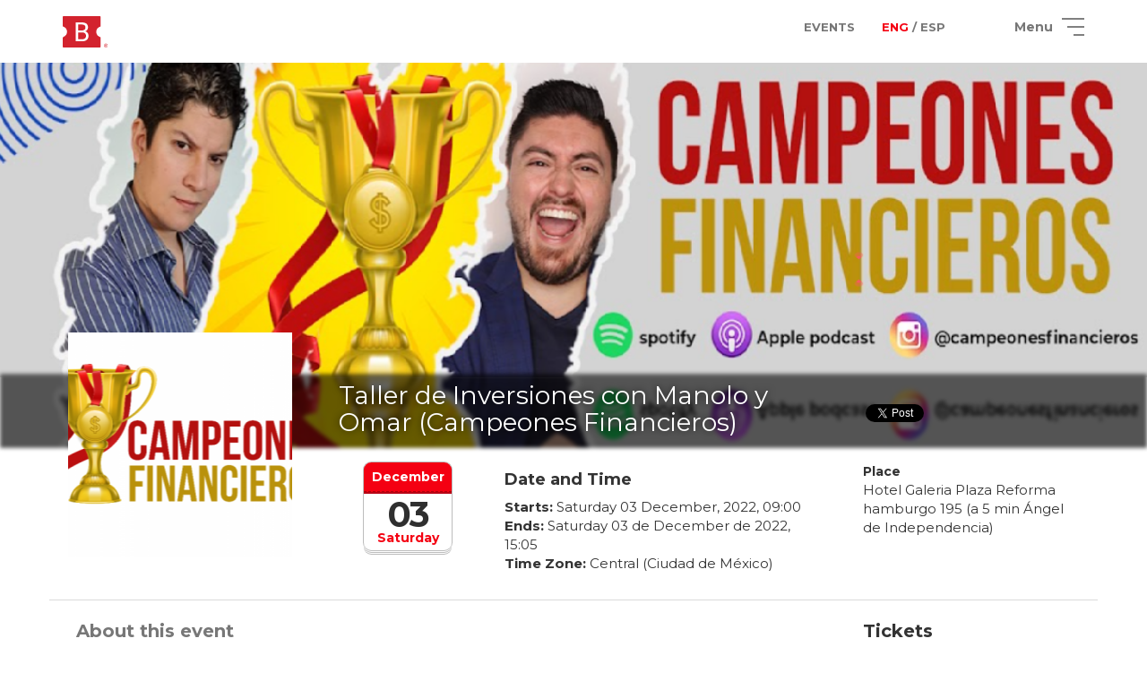

--- FILE ---
content_type: text/html; charset=UTF-8
request_url: https://boletopolis.com/en/evento/24677
body_size: 2185
content:
<!DOCTYPE html PUBLIC "-//W3C//DTD XHTML 1.0 Transitional//EN" "http://www.w3.org/TR/xhtml1/DTD/xhtml1-transitional.dtd">
<html xmlns="http://www.w3.org/1999/xhtml">
   <head>
      <link rel="alternate" href="https://boletopolis.com/en/evento/24677" hreflang="en" />
<link rel="alternate" href="https://boletopolis.com/es/evento/24677" hreflang="es" />
<link rel="alternate" href="https://boletopolis.com/es/evento/24677" hreflang="x-default" />
<script type="application/ld+json">{"@context":"http:\/\/schema.org","@type":"Event","name":"Taller de Inversiones con Manolo y Omar (Campeones Financieros)","description":"Sistema de boletaje electr\u00f3nico para cualquier evento. Vende boletos para tu evento en l\u00ednea y taquilla. Recibe pagos con Tarjeta, PayPal, Oxxo y Bitcoin.","startDate":"2022-12-03T09:00:00+00:00","endDate":"2022-12-03T09:00:00+00:00","location":{"@type":"Place","name":"Hotel Galeria Plaza Reforma","address":{"@type":"PostalAddress","addressCountry":"MX"}},"image":["https:\/\/boletosyafiles.s3.us-east-1.amazonaws.com\/fotos_perfil\/mdpi\/24677.png"],"offers":{"@type":"Offer","url":"https:\/\/boletopolis.com\/en\/evento\/24677","price":"1860.00","priceCurrency":"MXN","availability":"http:\/\/schema.org\/InStock","validFrom":"2022-12-03T09:00:00+00:00"},"performer":{"@type":"PerformingGroup","name":"Taller de Inversiones con Manolo y Omar (Campeones Financieros)"}}</script>
<title>Boletopolis - Taller de Inversiones con Manolo y Omar (Campeones Financieros)</title>
<meta property="og:image" content="https://boletosyafiles.s3.us-east-1.amazonaws.com/fotos_perfil/xxhdpi/24677.png"/>
<meta property="og:title" content="Boletopolis - Taller de Inversiones con Manolo y Omar (Campeones Financieros)"/>
<meta property="og:description" content="Buy your tickets for Taller de Inversiones con Manolo y Omar (Campeones Financieros) online via Credit/Debit Card, MercadoPago and more. Show them on your smartphone's screen. No printing required."/>
<meta name="description" content="Buy your tickets for Taller de Inversiones con Manolo y Omar (Campeones Financieros) online via Credit/Debit Card, MercadoPago and more. Show them on your smartphone's screen. No printing required." />
<meta name="keywords" content="events, ticketing, online, ticket, qr, sell, oxxo, credit" />
      <meta name="viewport" content="width=device-width, initial-scale=1, maximum-scale=1">
      <meta name="theme-color" content="#F40012">
      <link rel="shortcut icon" href="/favicon.ico" type="image/x-icon" />
      <link rel="image_src" href="https://boletopolis.com/imagenes/og_image.png" />
      <!-- <link rel="manifest" href="/manifest.json">
      <link rel="apple-touch-icon" href="/assets/images/logo-96x96.png">
      <meta name="apple-mobile-web-app-status-bar" content="#F40012">
      <meta name="theme-color" content="#F40012"> -->


      <meta property="og:url" content="https://boletopolis.com/en/evento/24677"/>
      <meta http-equiv="Content-Type" content="text/html; charset=utf-8" />
      <meta property="fb:app_id" content="1448610165382260" />
      <link rel="stylesheet" href="/stylesheets/style.css?t=1762364917"/>
      <link href="https://fonts.googleapis.com/css?family=Montserrat" rel="stylesheet">
      <link href="https://fonts.googleapis.com/css?family=Montserrat:bold" rel="stylesheet">

      <meta name="mobile-web-app-capable" content="yes">

      
<script type="text/javascript">
var version_timestamp = '1762364917';
window.S3_BUCKET = "boletosyafiles";window.S3_BUCKET_URL = "https://boletosyafiles.s3.us-east-1.amazonaws.com";window.S3_CLOUDFRONT_URL = "https://files.boletopolis.com";window.MPCP_PUBLIC_KEY = "APP_USR-74c61bbb-b4d1-4e78-bb72-cb192a6cd841";
</script>
      
      <script src="/javascripts/bundle-c323ac5051.js"></script>

      <script type="text/javascript" charset="utf-8">
         window.conekta_public_key = 'key_SEQ4uA2LdUFzexJhzzLpRnQ';
      </script>

   </head>
   <body id="body">
      <div id="fb-root" class="non-printable"></div>

            <script>
      window.fbAsyncInit = function() {
         FB.init({
            appId            : '1448610165382260',
            autoLogAppEvents : true,
            xfbml            : true,
            version          : 'v2.10'
         });
         FB.AppEvents.logPageView();
      };

      (function(d, s, id){
         var js, fjs = d.getElementsByTagName(s)[0];
         if (d.getElementById(id)) {return;}
         js = d.createElement(s); js.id = id;
         js.src = "//connect.facebook.net/en_US/sdk.js";
         fjs.parentNode.insertBefore(js, fjs);
         }(document, 'script', 'facebook-jssdk'));
      </script>
      <!-- Google tag (gtag.js) -->
      <script async src="https://www.googletagmanager.com/gtag/js?id=G-S3JTQZ0PG9"></script>
      <script>
      window.dataLayer = window.dataLayer || [];
      window.global_gtag_id = 'G-S3JTQZ0PG9';
      function gtag(){dataLayer.push(arguments);}
      gtag('js', new Date());

      gtag('config', window.global_gtag_id,
      {
         send_page_view: false
      }
      );
      </script>
            <div class="full-body-wrapper non-printable">
         <div id="loader" style="display:none" class="non-printable">
            <div id="loaderDiv" class="loader">
               <!-- <img src="/imagenes/loading.gif" style="width:90px;"> -->
               <div class="b-loader-container">
                  <img src="/imagenes/loader.png" width="80">
                  <div class="b-shadow"></div>
                  <span id="textoLoader">Cargando</span>
               </div>
            </div>
         </div>
         <!-- <div class="modal fade" id="modal"></div> -->
         <div id="container" class="non-printable non-admin-content"></div>
         <div id="admin-container" class="non-printable admin-content">
         </div>
      </div>
      <div id="imprimible" class="printable"></div>
      <a href="https://plus.google.com/109010653245795242620" rel="publisher" style="display:none">Google+</a>
   </body>
</html>


--- FILE ---
content_type: text/html; charset=UTF-8
request_url: https://boletopolis.com/viewloader/loadview?t=1762364917&view=evento&lang=en
body_size: 8410
content:
{"template":"[[component:'$nav']] <span data-bind=\"ifnot:loading\"><div class=\"evento overflow-hidden\"><div class=\"foto-portada\" data-bind=\"attr:{style:'background-image:url('+(evento().imagen_portada() == '0' ? '\/imagenes\/eventos_portada\/xxhdpi\/'+evento().tipo()+'.jpg': window.S3_CLOUDFRONT_URL + '\/fotos_portada\/xxhdpi\/'+evento().id()+'.'+evento().imagen_portada()+'?t='+evento().modificado())+'); height:'+height_portada()+'px;'}\" id=\"dropzone-portada\"><div class=\"container\" data-bind=\"visible:evento().admin() == '1'\"><div class=\"row\"><div class=\"col-lg-12\"><br><a id=\"btn-administrar-evento\" target=\"_blank\" data-bind=\"attr:{href:'\/{{$lang}}\/evento\/'+evento().id()+'\/administrar'}\" class=\"btn btn-default pull-right\"><i class=\"fa fa-cog\"><\/i> {{administrar}}<\/a><\/div><\/div><\/div><\/div><!-- ko if: !evento().preferencias().vista_esconder_titulo --><div data-bind=\"\n         attr:{style:'background-image:url('+(evento().imagen_portada() == '0' ? '\/imagenes\/eventos_portada\/xxhdpi\/'+evento().tipo()+'.jpg': window.S3_CLOUDFRONT_URL + '\/fotos_portada\/xxhdpi\/'+evento().id()+'.'+evento().imagen_portada()+'?t='+evento().modificado())+');'},\n         css:{'hidden-sm hidden-xs':evento().preferencias().vista_esconder_imagen_perfil}\n         \" class=\"black-blurred-strip\"><\/div><!-- \/ko --><div class=\"container\" data-bind=\"with:evento\"><div class=\"row contenedor-datos-principales\"><div class=\"col-md-3 text-center\" data-bind=\"css:{'hidden-lg':preferencias().vista_esconder_imagen_perfil, 'hidden-md':preferencias().vista_esconder_imagen_perfil, 'hidden-sm':preferencias().vista_esconder_imagen_perfil, 'hidden-xs':preferencias().vista_esconder_imagen_perfil}\"><div class=\"contenedor-imagen\" id=\"dropzone\" data-bind=\"click: $root.cargarModalImagen, attr:{style:'cursor: pointer; background-image:url('+(imagen() == '0' ? '\/imagenes\/eventos\/'+tipo()+'.png?v=3': window.S3_CLOUDFRONT_URL + '\/fotos_perfil\/mdpi\/'+id()+'.'+imagen()+'?t='+modificado())+')'}\"><\/div><\/div><div class=\"hidden-lg hidden-md\" data-bind=\"visible:preferencias().vista_esconder_imagen_perfil\"><br><br><br><br><br><br><\/div><div class=\"col-md-6\"><div class=\"top-row fila-titulo\"><span class=\"visible-md visible-lg\"><div class=\"col-xs-12\"><h1 class=\"titulo titulo-blanco\" data-bind=\"visible:!preferencias().vista_esconder_titulo\"><div id=\"nombre-evento\" data-bind=\"text:nombre\"><\/div><\/h1><\/div><\/span><span class=\"hidden-md hidden-lg\"><div class=\"col-xs-12\"><h1 class=\"titulo\"><span id=\"nombre-evento\" data-bind=\"text:nombre\"><\/span><\/h1><\/div><\/span><span class=\"visible-xs\"><div class=\"col-lg-12\"><span data-bind=\"if:(hay_varias_funciones || (funcion && funcion.inicio()) || (direccion() && lugar()))\"><p><small><p><\/p><span data-bind=\"if: !on_demand()\"><p class=\"contenedor-fecha\" data-bind=\"visible:!hay_varias_funciones && funcion.inicio\"><span data-bind=\"if:funcion.inicio\"><b>{{panel_fecha_inicio}}:<\/b> <span data-bind=\"text:funcion.inicio().dayname\"><\/span> <span data-bind=\"text:funcion.inicio().day\"><\/span> <span data-bind=\"text:funcion.inicio().monthname\"><\/span>, <span data-bind=\"text:funcion.inicio().year\"><\/span>, <span data-bind=\"text:funcion.inicio().hour\"><\/span>:<span data-bind=\"text:funcion.inicio().minute\"><\/span><br><b>{{panel_fecha_fin}}:<\/b> <span data-bind=\"text:funcion.fin().dayname\"><\/span> <span data-bind=\"text:funcion.fin().day\"><\/span> de <span data-bind=\"text:funcion.fin().monthname\"><\/span> de <span data-bind=\"text:funcion.fin().year\"><\/span>, <span data-bind=\"text:funcion.fin().hour\"><\/span>:<span data-bind=\"text:funcion.fin().minute\"><\/span><!-- ko if: virtual --><br><b>{{panel_fecha_huso}}:<\/b> [[huso]]<!-- \/ko --><\/span><\/p><span data-bind=\"if:hay_varias_funciones\"><span data-bind=\"if:recurrente && rango_funciones.primera && rango_funciones.ultima\"><p>{{panel_fecha_varias_funciones_recurrente_1}}&nbsp;<b><span data-bind=\"text:rango_funciones.primera.monthname\"><\/span> <span data-bind=\"text:rango_funciones.primera.day\"><\/span>{{panel_fecha_varias_funciones_recurrente_2}}<span data-bind=\"text:rango_funciones.primera.year\"><\/span><\/b>&nbsp;{{panel_fecha_varias_funciones_recurrente_3}}&nbsp;<b><span data-bind=\"text:rango_funciones.ultima.monthname\"><\/span> <span data-bind=\"text:rango_funciones.ultima.day\"><\/span>{{panel_fecha_varias_funciones_recurrente_4}}<span data-bind=\"text:rango_funciones.ultima.year\"><\/span>.<\/b>&nbsp;{{panel_fecha_varias_funciones_recurrente_5}}<\/p><\/span><span data-bind=\"ifnot:recurrente\"><div class=\"col-lg-12\"><p>{{panel_fecha_varias_funciones}}<\/p><\/div><\/span><\/span><\/span><span data-bind=\"if:lugar\"><span><span data-bind=\"text:(funcion.inicio && !hay_varias_funciones ? ' {{lugar_en_minuscula}}':'{{lugar_en_mayuscula}}')\"><\/span> \"<span data-bind=\"text:lugar\"><\/span>\" <span data-bind=\"if:direccion\">(<span data-bind=\"text:direccion\"><\/span>)<\/span><\/span><\/span><\/small><\/p><\/span><\/div><\/span><\/div><div class=\"bottom-row hidden-xs\"><span data-bind=\"if: on_demand()\"><div class=\"col-lg-12\"><h4>{{panel_fecha_titulo}}<\/h4><p>{{ondemand_fecha}}<\/p><\/div><\/span><span data-bind=\"if: !on_demand()\"><span data-bind=\"if:!hay_varias_funciones && funcion.inicio\"><div class=\"col-md-4 text-center hidden-sm hidden-xs\"><time datetime=\"2014-09-20\" class=\"icon\"><em id=\"contenedor-calendario-nombre-dia\" data-bind=\"text: funcion.inicio().dayname\"><\/em> <strong id=\"contenedor-calendario-mes\" data-bind=\"text: funcion.inicio().monthname\"><\/strong> <span id=\"contenedor-calendario-dia\" data-bind=\"text: funcion.inicio().day\"><\/span><\/time><\/div><div class=\"col-md-8\"><h4><b>{{panel_fecha_titulo}}<\/b><\/h4><p class=\"contenedor-fecha\"><b>{{panel_fecha_inicio}}:<\/b> <span data-bind=\"text:funcion.inicio().dayname\"><\/span> <span data-bind=\"text:funcion.inicio().day\"><\/span> <span data-bind=\"text:funcion.inicio().monthname\"><\/span>, <span data-bind=\"text:funcion.inicio().year\"><\/span>, <span data-bind=\"text:funcion.inicio().hour\"><\/span>:<span data-bind=\"text:funcion.inicio().minute\"><\/span><br><b>{{panel_fecha_fin}}:<\/b> <span data-bind=\"text:funcion.fin().dayname\"><\/span> <span data-bind=\"text:funcion.fin().day\"><\/span> de <span data-bind=\"text:funcion.fin().monthname\"><\/span> de <span data-bind=\"text:funcion.fin().year\"><\/span>, <span data-bind=\"text:funcion.fin().hour\"><\/span>:<span data-bind=\"text:funcion.fin().minute\"><\/span><!-- ko if: virtual --><br><b>{{panel_fecha_huso}}:<\/b> [[huso]]<!-- \/ko --><\/p><\/div><\/span><span data-bind=\"if:!hay_varias_funciones && !funcion.inicio()\"><div class=\"col-lg-12\"><h4>{{panel_fecha_titulo}}<\/h4><p>{{panel_fecha_sin_fecha}}<\/p><\/div><\/span><span data-bind=\"if:hay_varias_funciones\"><span data-bind=\"if:recurrente && rango_funciones.primera && rango_funciones.ultima\"><h4>{{panel_fecha_titulo}}<\/h4><p>{{panel_fecha_varias_funciones_recurrente_1}}&nbsp;<b><span data-bind=\"text:rango_funciones.primera.monthname\"><\/span> <span data-bind=\"text:rango_funciones.primera.day\"><\/span>{{panel_fecha_varias_funciones_recurrente_2}}<span data-bind=\"text:rango_funciones.primera.year\"><\/span><\/b>&nbsp;{{panel_fecha_varias_funciones_recurrente_3}}&nbsp;<b><span data-bind=\"text:rango_funciones.ultima.monthname\"><\/span> <span data-bind=\"text:rango_funciones.ultima.day\"><\/span>{{panel_fecha_varias_funciones_recurrente_4}}<span data-bind=\"text:rango_funciones.ultima.year\"><\/span>.<\/b>&nbsp;{{panel_fecha_varias_funciones_recurrente_5}}<\/p><\/span><span data-bind=\"ifnot:recurrente\"><div class=\"col-lg-12\"><h4><b>{{panel_fecha_titulo}}<\/b><\/h4><p>{{panel_fecha_varias_funciones}}<\/p><\/div><\/span><\/span><\/span><\/div><\/div><div class=\"hidden-xs\" data-bind=\"css:{'col-md-6':preferencias().vista_esconder_imagen_perfil, 'col-md-3':!preferencias().vista_esconder_imagen_perfil}\"><div class=\"top-row text-center fila-titulo\" style=\"padding-bottom:20px; width:100%; padding-left:10px;\"><div style=\"display:inline-block;\"><div class=\"fb-share-button\" data-bind=\"attr:{'data-href':window.location.href}\" data-layout=\"button\"><\/div><\/div>&nbsp;&nbsp;<div style=\"display:inline-block;\"><div id=\"twitter-share\"><\/div><\/div><\/div><div class=\"bottom-row\"><div class=\"col-md-12\"><h><b>{{panel_lugar_titulo}}<\/b><p class=\"contenedor-direccion\"><!-- ko ifnot:virtual() --> <span data-bind=\"if: direccion() && lugar()\"><span data-bind=\"text:lugar\"><\/span><br><span data-bind=\"text:direccion\"><\/span> <\/span><span data-bind=\"ifnot: direccion() && lugar()\">{{panel_lugar_sin_descripcion}} <\/span><!-- \/ko --><!-- ko if:virtual() --> {{panel_lugar_virtual}}<!-- \/ko --><\/p><\/h><\/div><\/div><\/div><\/div><div class=\"row\"><hr><div class=\"col-md-9\"><span class=\"visible-xs visible-sm\"><div><div class=\"evento_panel_boletos_titulo\">{{panel_boletos_titulo}}<\/div><div class=\"panel-body\"><span data-bind=\"if:finalizado\"><p>{{panel_boletos_evento_concluido}}<\/p><\/span><span data-bind=\"ifnot:finalizado\"><span data-bind=\"ifnot:recurrente\"><span data-bind=\"if:hay_varias_funciones\"><div class=\"alert alert-info\">{{panel_boletos_varias_funciones}}<\/div><div class=\"form-control-div form-control-div-select\" data-bind=\"click:$root.cambiarFuncion\"><b><!-- ko if: preferencias() && typeof preferencias().vista_mostrar_nombre_funcion != 'undefined' && preferencias().vista_mostrar_nombre_funcion --> <span data-bind=\"text: funcion.nombre\"><\/span>:<!-- \/ko --> <span data-bind=\"text:funcion.inicio().monthname\"><\/span> <span data-bind=\"text:funcion.inicio().day\"><\/span>, <span data-bind=\"text:funcion.inicio().year\"><\/span> <span data-bind=\"text:funcion.inicio().hour\"><\/span>:<span data-bind=\"text:funcion.inicio().minute\"><\/span><\/b><div class=\"caret-container\"><i class=\"fa fa-caret-down\"><\/i><\/div><\/div><br><\/span><span data-bind=\"if:funcion && funcion.boletos.length > 0\"><a class=\"btn btn-success btn-lg btn-block\" data-bind=\"attr:{href: $root.hay_boletos_restantes() ? '\/{{$lang}}'+url_compra_funcion : '#', disabled: !$root.hay_boletos_restantes()}\"><span class=\"hidden-md\"><i class=\"fas fa-ticket-alt\"><\/i>&nbsp;<\/span> <span data-bind=\"if:gratuito() != '1'\">{{panel_boletos_comprar_boletos}}<\/span> <span data-bind=\"if:gratuito() == '1'\">{{panel_boletos_reservar_boletos}}<\/span><\/a><br><table class=\"table\"><tbody data-bind=\"foreach:funcion.boletos\"><tr><td><span data-bind=\"text:nombre\"><\/span>:<!-- ko if: capacidad > 0 && restantes <= 20 && restantes > 0--><br><small class=\"text-light-orange\"><span data-bind=\"text: restantes\"><\/span>{{panel_boletos_restantes}}<\/small><!-- \/ko --><!-- ko if: capacidad > 0 && restantes == 0 --><br><small class=\"text-light-orange\">{{panel_boletos_agotados}}<\/small><!-- \/ko --><\/td><td style=\"text-align:right;\"><b>$<span data-bind=\"text:precio\"><\/span><\/b><\/td><\/tr><\/tbody><\/table><a href=\"https:\/\/boletopolis.com\" class=\"block text-center visible-on-iframe\" target=\"_blank\"><img class=\"img-responsive\" src=\"\/imagenes\/logo_boletopolis_com.png\" style=\"max-width: 85%\"> <\/a><\/span><span data-bind=\"if:funcion && funcion.boletos.length == 0\"><span data-bind=\"if:hay_varias_funciones\"><p class=\"text-danger\">{{panel_boletos_sin_boletos_funcion}}<\/p><\/span><span data-bind=\"ifnot:hay_varias_funciones\"><p class=\"text-danger\">{{panel_boletos_sin_boletos}}<\/p><\/span><a class=\"btn btn-success btn-lg btn-block\" disabled=\"disabled\" onclick=\"return false;\"><span class=\"hidden-md\"><i class=\"fas fa-ticket-alt\"><\/i>&nbsp;<\/span> <span data-bind=\"if:gratuito() != '1'\">{{panel_boletos_comprar_boletos}}<\/span> <span data-bind=\"if:gratuito() == '1'\">{{panel_boletos_reservar_boletos}}<\/span> <\/a><\/span><\/span><span data-bind=\"if:recurrente\"><!-- ko if:rango_precios.minimo != null && rango_precios.maximo != null --> <a class=\"btn btn-success btn-lg btn-block\" href=\"#\" data-bind=\"click:$root.comprarBoletosRapido\"><span class=\"hidden-md\"><i class=\"fas fa-ticket-alt\"><\/i>&nbsp;<\/span> <span data-bind=\"if:gratuito() != '1'\">{{panel_boletos_comprar_boletos}}<\/span> <span data-bind=\"if:gratuito() == '1'\">{{panel_boletos_reservar_boletos}}<\/span><\/a><br><div class=\"alert alert-default\"><!-- ko if:rango_precios.maximo == rango_precios.minimo --> {{panel_boletos_rango_precio_mismo}} <b>$<span data-bind=\"text:parseFloat(rango_precios.maximo).toFixed(2)\"><\/span><\/b><!-- \/ko --><!-- ko if:rango_precios.maximo != rango_precios.minimo --> {{panel_boletos_rango_precio_varios_1}} <b>$<span data-bind=\"text:parseFloat(rango_precios.minimo).toFixed(2)\"><\/span><\/b> {{panel_boletos_rango_precio_varios_2}} <b>$<span data-bind=\"text:parseFloat(rango_precios.maximo).toFixed(2)\"><\/span><\/b><!-- \/ko --><\/div><!-- \/ko --><!-- ko ifnot:rango_precios.minimo != null && rango_precios.maximo != null --> <a class=\"btn btn-success btn-lg btn-block\" disabled=\"disabled\" onclick=\"return false;\"><span class=\"hidden-md\"><i class=\"fas fa-ticket-alt\"><\/i><\/span>&nbsp; <span data-bind=\"if:gratuito() != '1'\">{{panel_boletos_comprar_boletos}}<\/span> <span data-bind=\"if:gratuito() == '1'\">{{panel_boletos_reservar_boletos}}<\/span><\/a><br><div class=\"alert alert-danger\">{{panel_boletos_sin_boletos}}<\/div><!-- \/ko --><\/span><\/span><\/div><hr><\/div><!-- ko if: tipo() == 6 && spotify().length > 0 && spotify()[0].codigo_album --><div class=\"mb-20px\"><div class=\"evento_seccion_titulo\">{{spotify}}<\/div><div class=\"panel-body text-center\"><!-- ko if: spotify()[0].codigo_artista --><!-- \/ko --><!-- ko if: spotify()[0].codigo_album && spotify()[0].tipo_reproductor --><iframe data-bind=\"attr: {src: 'https:\/\/open.spotify.com\/embed\/' + spotify()[0].tipo_reproductor + '\/' + spotify()[0].codigo_album }\" width=\"260\" height=\"400\" frameborder=\"0\" allowtransparency=\"true\" allow=\"encrypted-media\"><\/iframe><!-- \/ko --><\/div><\/div><!-- \/ko --><!-- ko if: tipo() == 5 && hay_paquetes() --><div><div class=\"evento_panel_boletos_titulo\">{{panel_entrega_paquetes}} <a title=\"Ver en mapa\" data-bind=\"attr:{href:'https:\/\/www.google.com\/maps?q='+paquetes.lat+','+paquetes.lng}\" target=\"_blank\" class=\"pull-right mt-4px\"><i class=\"fa fa-map\"><\/i><\/a><\/div><div class=\"panel-body\"><span><p><b>{{panel_entrega_paquetes_lugar}}:<\/b><br><a data-bind=\"attr:{href:'https:\/\/www.google.com\/maps?q='+paquetes.lat+','+paquetes.lng}\" target=\"_blank\"><b><span data-bind=\"text: paquetes.nombre\"><\/span><\/b><br><span data-bind=\"text: paquetes.direccion_paquetes\"><\/span><\/a><\/p><p><b>{{panel_entrega_paquetes_fecha_hora}}:<\/b><br><span data-bind=\"text:paquetes.fecha_entrega().dayname\"><\/span> <span data-bind=\"text:paquetes.fecha_entrega().day\"><\/span> <span data-bind=\"text:paquetes.fecha_entrega().monthname\"><\/span>, <span data-bind=\"text:paquetes.fecha_entrega().year\"><\/span>, <span data-bind=\"text:paquetes.fecha_entrega().hour_12\"><\/span>:<span data-bind=\"text:paquetes.fecha_entrega().minute\"><\/span> <span data-bind=\"text:paquetes.fecha_entrega().ampm\"><\/span><\/p><!-- ko if: paquetes.fecha_entrega_limite() !== null --><p><b>{{panel_entrega_paquetes_fecha_hora_limite}}:<\/b><br><span data-bind=\"text:paquetes.fecha_entrega_limite().dayname\"><\/span> <span data-bind=\"text:paquetes.fecha_entrega_limite().day\"><\/span> <span data-bind=\"text:paquetes.fecha_entrega_limite().monthname\"><\/span>, <span data-bind=\"text:paquetes.fecha_entrega_limite().year\"><\/span>, <span data-bind=\"text:paquetes.fecha_entrega_limite().hour_12\"><\/span>:<span data-bind=\"text:paquetes.fecha_entrega_limite().minute\"><\/span> <span data-bind=\"text:paquetes.fecha_entrega_limite().ampm\"><\/span><\/p><!-- \/ko --><\/span><\/div><hr><\/div><!-- \/ko --> <\/span><!-- ko if: tipo() == 5 && resultado_carrera_id --><div><div class=\"evento_seccion_titulo\">{{panel_resultados_titulo}}<\/div><div class=\"panel-body\"><a class=\"btn btn-success btn-lg btn-block\" data-bind=\"click: $root.verResultados\"><span class=\"hidden-md\"><i class=\"fas fa-flag-checkered\"><\/i>&nbsp;<\/span> <span>{{panel_resultados_boton}}<\/span><\/a><\/div><hr><\/div><!-- \/ko --><div><div class=\"evento_acerca_evento\">{{descripcion_titulo}}<\/div><div class=\"panel-body panel-body-descipcion\"><span id=\"contenedor-descripcion\"><span data-bind=\"if:descripcion\"><span data-bind=\"html:descripcion\"><\/span> <\/span><span data-bind=\"ifnot:descripcion\"><p>{{sin_descripcion}}<\/p><\/span><\/span><\/div><\/div><!-- ko if:imagenes().length > 0 && $root.loader_imagenes() == true--><hr><div><div class=\"evento_seccion_titulo\">{{imagenes_titulo}}<\/div><div class=\"panel-body\"><div class=\"row\"><div class=\"slider-imagenes center slider\" style=\"width:90%;\" data-bind=\"foreach: imagenes\"><div><div class=\"slide-imagen\" data-bind=\"style:{backgroundImage:'url(' + window.S3_CLOUDFRONT_URL + '\/imagenes_eventos\/mdpi\/'+id+'.'+extension+')'}, css:{'single-imagen':$parent.imagenes().length < 3}\"><\/div><\/div><\/div><\/div><\/div><\/div><!-- \/ko --> <span data-bind=\"if: direccion() && lugar()\"><hr><div class=\"evento_seccion_titulo\"><span>{{mapa_titulo}} <a href=\"#\" data-bind=\"click:$root.abrirMapa\" class=\"pull-right mt-4px\"><i class=\"fa fa-map\"><\/i><\/a><\/span><\/div><div><div class=\"panel-body\"><div class=\"width-100 grab\" style=\"height:200px;\" id=\"map_canvas_evento_1\"><\/div><\/div><\/div><\/span><span data-bind=\"if:videos().length > 0 \"><hr><div><div class=\"evento_seccion_titulo\">{{videos_titulo}}<\/div><div class=\"panel-body\"><div class=\"row\"><div><div class=\"row\"><!-- ko foreach: videos --><div class=\"col-xs-12 col-sm 6 col-md-4 col-lg-4 text-center\"><div class=\"contenedor-video\"><img class=\"contenedor-thumbnail width-100\" data-bind=\"click: $root.cargarModal, attr: { src: 'https:\/\/i.ytimg.com\/vi\/' + id_youtube + '\/hqdefault.jpg' }\"><div class=\"middle-thumbnail\" data-bind=\"click: $root.cargarModal\"><div class=\"thumbnail-text\"><i class=\"fa fa-play\"><\/i><\/div><\/div><\/div><br><br><\/div><!-- \/ko --><\/div><\/div><\/div><\/div><\/div><\/span><span data-bind=\"if:patrocinadores().length > 0 && preferencias().vista_mostrar_patrocinadores\"><div class=\"row\"><!-- ko foreach:patrocinadores --><div class=\"col-lg-2 col-md-3 col-sm-4 col-xs-4\"><div class=\"patrocinador-wrapper\"><table><tr><td><!-- ko if: url != '' --> <a target=\"_blank\" data-bind=\"attr:{href:url}\"><img data-bind=\"attr:{src: window.S3_CLOUDFRONT_URL + '\/patrocinadores\/xldpi\/'+id+'.'+imagen}\"> <\/a><!-- \/ko --><!-- ko if: url == '' --> <img data-bind=\"attr:{src: window.S3_CLOUDFRONT_URL + '\/patrocinadores\/xldpi\/'+id+'.'+imagen}\"><!-- \/ko --><\/td><\/tr><\/table><\/div><\/div><!-- \/ko --><\/div><\/span><span class=\"visible-xs visible-sm\"><span data-bind=\"ifnot:\n                                         (!organizador() || organizador() =='') &&\n                                         (!email() || email() =='') &&\n                                         (!telefono() || telefono() =='') &&\n                                         (!website() || website() =='') &&\n                                         (!facebook() || facebook() =='') &&\n                                         (!twitter() || twitter() =='') &&\n                                         (!instagram() || instagram() =='')\n                                         \"><hr><div><div class=\"evento_seccion_titulo\">{{panel_contacto_titulo}}<\/div><div class=\"panel-body\"><span data-bind=\"if: organizador() && organizador() != ''\"><b>{{panel_contacto_organizador}}<\/b><br><div class=\"ellipsis\" data-bind=\"text:organizador\"><\/div><br><\/span><span data-bind=\"if: email() && email() != ''\"><b>{{panel_contacto_email}}<\/b><br><div class=\"ellipsis\"><a data-bind=\"attr:{href:'mailto:'+email()}\"><span data-bind=\"text:email()\"><\/span><\/a><\/div><br><\/span><span data-bind=\"if: telefono() && telefono() != ''\"><b>{{panel_contacto_telefono}}<\/b><br><div class=\"ellipsis\"><a data-bind=\"attr:{href:'tel:'+telefono()}\"><span data-bind=\"text:telefono\"><\/span><\/a><\/div><br><\/span><span data-bind=\"if: website() && website() != ''\"><b>{{panel_contacto_sitio_web}}<\/b><br><div class=\"ellipsis\"><a target=\"_blank\" data-bind=\"attr:{href:website()}\"><span data-bind=\"text:website\"><\/span><\/a><\/div><br><\/span><div class=\"text-center\"><span data-bind=\"if: facebook() && facebook() != ''\"><a target=\"_blank\" data-bind=\"attr:{href:facebook()}\"><img src=\"\/imagenes\/iconos\/social\/facebook.svg\" style=\"width:35px; display: inline-block; margin: 10px;\"> <\/a><\/span><span data-bind=\"if: twitter() && twitter() != ''\"><a target=\"_blank\" data-bind=\"attr:{href:'http:\/\/x.com\/'+twitter()}\"><img src=\"\/imagenes\/iconos\/social\/x.svg\" style=\"width:35px; display: inline-block; margin: 10px;\"> <\/a><\/span><span data-bind=\"if: instagram() && instagram() != ''\"><a target=\"_blank\" data-bind=\"attr:{href:'http:\/\/instagram.com\/'+instagram()}\"><img src=\"\/imagenes\/iconos\/social\/instagram.svg\" style=\"width:35px; display: inline-block; margin: 10px;\"><\/a><\/span><\/div><\/div><\/div><\/span><span data-bind=\"if: documentos().length > 0\"><hr><div><div class=\"evento_seccion_titulo\">{{documentos_titulo}}<\/div><div class=\"panel-body\"><span data-bind=\"foreach:documentos\"><a target=\"_blank\" class=\"fill-btn documentos-btn\" data-bind=\"attr:{href:'\/api\/v4\/extras\/download\/documento.php?id='+id}, text:nombre\"><\/a><br><\/span><\/div><\/div><\/span><\/span><\/div><div class=\"col-md-3 hidden-sm hidden-xs\"><div class=\"mb-20px\"><div class=\"evento_seccion_titulo\">{{panel_boletos_titulo}}<\/div><div class=\"panel-body\"><span data-bind=\"if:finalizado\"><a class=\"btn btn-success btn-lg btn-block\" disabled=\"disabled\" onclick=\"return false;\"><span class=\"hidden-md\"><i class=\"fas fa-ticket-alt\"><\/i>&nbsp;<\/span> <span data-bind=\"if:gratuito() != '1'\">{{panel_boletos_comprar_boletos}}<\/span> <span data-bind=\"if:gratuito() == '1'\">{{panel_boletos_reservar_boletos}}<\/span><\/a><br><p class=\"text-danger\">{{panel_boletos_evento_concluido}}<\/p><\/span><span data-bind=\"ifnot:finalizado\"><span data-bind=\"ifnot:finalizado\"><span data-bind=\"ifnot:recurrente\"><span data-bind=\"if:hay_varias_funciones\"><div class=\"alert alert-info\">{{panel_boletos_varias_funciones}}<\/div><div class=\"form-control-div form-control-div-select\" data-bind=\"click:$root.cambiarFuncion\"><b><!-- ko if: preferencias() && typeof preferencias().vista_mostrar_nombre_funcion != 'undefined' && preferencias().vista_mostrar_nombre_funcion --> <span data-bind=\"text: funcion.nombre\"><\/span>:<!-- \/ko --> <span data-bind=\"text:funcion.inicio().monthname\"><\/span> <span data-bind=\"text:funcion.inicio().day\"><\/span>, <span data-bind=\"text:funcion.inicio().year\"><\/span> <span data-bind=\"text:funcion.inicio().hour\"><\/span>:<span data-bind=\"text:funcion.inicio().minute\"><\/span><\/b><div class=\"caret-container\"><i class=\"fa fa-caret-down\"><\/i><\/div><\/div><br><\/span><span data-bind=\"if:funcion && funcion.boletos.length > 0\"><a class=\"btn btn-success btn-lg btn-block\" data-bind=\"attr:{href: $root.hay_boletos_restantes() ? '\/{{$lang}}'+url_compra_funcion : '#', disabled: !$root.hay_boletos_restantes()}\"><span class=\"hidden-md\"><i class=\"fas fa-ticket-alt\"><\/i>&nbsp;<\/span> <span data-bind=\"if:gratuito() != '1'\">{{panel_boletos_comprar_boletos}}<\/span> <span data-bind=\"if:gratuito() == '1'\">{{panel_boletos_reservar_boletos}}<\/span><\/a><br><table class=\"table\"><tbody data-bind=\"foreach:funcion.boletos\"><tr><td><span data-bind=\"text:nombre\"><\/span>:<!-- ko if: capacidad > 0 && restantes <= 20 && restantes > 0--><br><small class=\"text-light-orange\"><span data-bind=\"text: capacidad - comprados\"><\/span>{{panel_boletos_restantes}}<\/small><!-- \/ko --><!-- ko if: capacidad > 0 && restantes == 0 --><br><small class=\"text-light-orange\">{{panel_boletos_agotados}}<\/small><!-- \/ko --><\/td><td style=\"text-align:right;\"><b>$<span data-bind=\"text:precio\"><\/span><\/b><\/td><\/tr><\/tbody><\/table><a href=\"https:\/\/boletopolis.com\" class=\"block text-center visible-on-iframe\" target=\"_blank\"><img class=\"img-responsive\" src=\"\/imagenes\/logo_boletopolis_com.png\" style=\"max-width: 85%\"> <\/a><\/span><span data-bind=\"if:funcion && funcion.boletos.length == 0\"><span data-bind=\"if:hay_varias_funciones\"><p class=\"text-danger\">{{panel_boletos_sin_boletos_funcion}}<\/p><\/span><span data-bind=\"ifnot:hay_varias_funciones\"><p class=\"text-danger\">{{panel_boletos_sin_boletos}}<\/p><\/span><a class=\"btn btn-success btn-lg btn-block\" disabled=\"disabled\" onclick=\"return false;\"><span class=\"hidden-md\"><i class=\"fas fa-ticket-alt\"><\/i><\/span>&nbsp; <span data-bind=\"if:gratuito() != '1'\">{{panel_boletos_comprar_boletos}}<\/span> <span data-bind=\"if:gratuito() == '1'\">{{panel_boletos_reservar_boletos}}<\/span> <\/a><\/span><\/span><span data-bind=\"if:recurrente\"><!-- ko if:rango_precios.minimo != null && rango_precios.maximo != null --> <a class=\"btn btn-success btn-lg btn-block\" href=\"#\" data-bind=\"click:$root.comprarBoletosRapido\"><span class=\"hidden-md\"><i class=\"fas fa-ticket-alt\"><\/i><\/span>&nbsp; <span data-bind=\"if:gratuito() != '1'\">{{panel_boletos_comprar_boletos}}<\/span> <span data-bind=\"if:gratuito() == '1'\">{{panel_boletos_reservar_boletos}}<\/span><\/a><br><div class=\"alert alert-default\"><!-- ko if:rango_precios.maximo == rango_precios.minimo --> {{panel_boletos_rango_precio_mismo}} <b>$<span data-bind=\"text:parseFloat(rango_precios.maximo).toFixed(2)\"><\/span><\/b><!-- \/ko --><!-- ko if:rango_precios.maximo != rango_precios.minimo --> {{panel_boletos_rango_precio_varios_1}} <b>$<span data-bind=\"text:parseFloat(rango_precios.minimo).toFixed(2)\"><\/span><\/b> {{panel_boletos_rango_precio_varios_2}} <b>$<span data-bind=\"text:parseFloat(rango_precios.maximo).toFixed(2)\"><\/span><\/b><!-- \/ko --><\/div><!-- \/ko --><!-- ko ifnot:rango_precios.minimo != null && rango_precios.maximo != null --> <a class=\"btn btn-success btn-lg btn-block\" disabled=\"disabled\" onclick=\"return false;\"><span class=\"hidden-md\"><i class=\"fas fa-ticket-alt\"><\/i><\/span>&nbsp; <span data-bind=\"if:gratuito() != '1'\">{{panel_boletos_comprar_boletos}}<\/span> <span data-bind=\"if:gratuito() == '1'\">{{panel_boletos_reservar_boletos}}<\/span><\/a><br><div class=\"alert alert-danger\">{{panel_boletos_sin_boletos}}<\/div><!-- \/ko --><\/span><\/span><\/span><\/div><\/div><!-- ko if: tipo() == 6 && spotify().length > 0 && spotify()[0].codigo_album --><div class=\"mb-20px\"><hr><div class=\"evento_seccion_titulo\">{{spotify}}<\/div><div class=\"panel-body\"><!-- ko if: spotify()[0].codigo_artista --><!-- \/ko --><!-- ko if: spotify()[0].codigo_album && spotify()[0].tipo_reproductor --><iframe data-bind=\"attr: {src: 'https:\/\/open.spotify.com\/embed\/' + spotify()[0].tipo_reproductor + '\/' + spotify()[0].codigo_album }\" width=\"230\" height=\"400\" frameborder=\"0\" allowtransparency=\"true\" allow=\"encrypted-media\"><\/iframe><!-- \/ko --><\/div><\/div><!-- \/ko --><!-- ko if: tipo() == 5 && hay_paquetes() --><div class=\"mb-20px\"><hr><div class=\"evento_seccion_titulo\">{{panel_entrega_paquetes}} <a title=\"Ver en mapa\" data-bind=\"attr:{href:'https:\/\/www.google.com\/maps?q='+paquetes.lat+','+paquetes.lng}\" target=\"_blank\" class=\"pull-right mt-4px\"><i class=\"fa fa-map\"><\/i><\/a><\/div><div class=\"panel-body\"><span><p><b>{{panel_entrega_paquetes_lugar}}:<\/b><br><a data-bind=\"attr:{href:'https:\/\/www.google.com\/maps?q='+paquetes.lat+','+paquetes.lng}\" target=\"_blank\"><b><span data-bind=\"text: paquetes.nombre\"><\/span><\/b><br><span data-bind=\"text: paquetes.direccion_paquetes\"><\/span><\/a><\/p><p><b>{{panel_entrega_paquetes_fecha_hora}}:<\/b><br><span data-bind=\"text:paquetes.fecha_entrega().dayname\"><\/span> <span data-bind=\"text:paquetes.fecha_entrega().day\"><\/span> <span data-bind=\"text:paquetes.fecha_entrega().monthname\"><\/span>, <span data-bind=\"text:paquetes.fecha_entrega().year\"><\/span>, <span data-bind=\"text:paquetes.fecha_entrega().hour_12\"><\/span>:<span data-bind=\"text:paquetes.fecha_entrega().minute\"><\/span> <span data-bind=\"text:paquetes.fecha_entrega().ampm\"><\/span><\/p><!-- ko if: paquetes.fecha_entrega_limite() !== null --><p><b>{{panel_entrega_paquetes_fecha_hora_limite}}:<\/b><br><span data-bind=\"text:paquetes.fecha_entrega_limite().dayname\"><\/span> <span data-bind=\"text:paquetes.fecha_entrega_limite().day\"><\/span> <span data-bind=\"text:paquetes.fecha_entrega_limite().monthname\"><\/span>, <span data-bind=\"text:paquetes.fecha_entrega_limite().year\"><\/span>, <span data-bind=\"text:paquetes.fecha_entrega_limite().hour_12\"><\/span>:<span data-bind=\"text:paquetes.fecha_entrega_limite().minute\"><\/span> <span data-bind=\"text:paquetes.fecha_entrega_limite().ampm\"><\/span><\/p><!-- \/ko --><\/span><\/div><\/div><!-- \/ko --> <span data-bind=\"ifnot:\n                                     (!organizador() || organizador() =='') &&\n                                     (!email() || email() =='') &&\n                                     (!telefono() || telefono() =='') &&\n                                     (!website() || website() =='') &&\n                                     (!facebook() || facebook() =='') &&\n                                     (!twitter() || twitter() =='') &&\n                                     (!instagram() || instagram()=='')\n                                     \"><hr><div class=\"gray-text\"><div class=\"evento_seccion_titulo b-red-text-color\">{{panel_contacto_titulo}}<\/div><div class=\"panel-body\"><span data-bind=\"if: organizador() && organizador() != ''\"><b>{{panel_contacto_organizador}}<\/b><br><div class=\"ellipsis\" data-bind=\"text:organizador\"><\/div><br><\/span><span data-bind=\"if: email() && email() != ''\"><b>{{panel_contacto_email}}<\/b><br><div class=\"ellipsis\"><a data-bind=\"attr:{href:'mailto:'+email()}\"><span data-bind=\"text:email()\"><\/span><\/a><\/div><br><\/span><span data-bind=\"if: telefono() && telefono() != ''\"><b>{{panel_contacto_telefono}}<\/b><br><div class=\"ellipsis\"><a data-bind=\"attr:{href:'tel:'+telefono()}\"><span data-bind=\"text:telefono\"><\/span><\/a><\/div><br><\/span><span data-bind=\"if: website() && website() != ''\"><b>{{panel_contacto_sitio_web}}<\/b><br><div class=\"ellipsis\"><a target=\"_blank\" data-bind=\"attr:{href:website()}\"><span data-bind=\"text:website\"><\/span><\/a><\/div><br><\/span><div class=\"text-center\"><span data-bind=\"if: facebook() && facebook() != ''\"><a target=\"_blank\" data-bind=\"attr:{href:facebook()}\"><img src=\"\/imagenes\/iconos\/social\/facebook.svg\" style=\"width:35px; display: inline-block; margin: 10px;\"> <\/a><\/span><span data-bind=\"if: twitter() && twitter() != ''\"><a target=\"_blank\" data-bind=\"attr:{href:'http:\/\/x.com\/'+twitter()}\"><img src=\"\/imagenes\/iconos\/social\/x.svg\" style=\"width:35px; display: inline-block; margin: 10px;\"> <\/a><\/span><span data-bind=\"if: instagram() && instagram() != ''\"><a target=\"_blank\" data-bind=\"attr:{href:'http:\/\/instagram.com\/'+instagram()}\"><img src=\"\/imagenes\/iconos\/social\/instagram.svg\" style=\"width:35px; display: inline-block; margin: 10px;\"><\/a><\/span><\/div><\/div><\/div><\/span><span data-bind=\"if: documentos().length > 0\"><hr><div><div class=\"evento_seccion_titulo\">{{documentos_titulo}}<\/div><div class=\"panel-body\"><span data-bind=\"foreach:documentos\"><a target=\"_blank\" class=\"fill-btn documentos-btn\" data-bind=\"attr:{href:'\/api\/v4\/extras\/download\/documento.php?id='+id}, text:nombre\"><\/a><br><\/span><\/div><\/div><\/span><span data-bind=\"if: eventos_agrupacion().length > 0\"><hr><div class=\"hidden-xs hidden-sm\"><div class=\"evento_seccion_titulo\">{{mas_de_organizador}}<\/div><div class=\"panel-body\"><span data-bind=\"foreach:eventos_agrupacion\"><div class=\"col-xs-4 text-center\" style=\"padding:0px\"><a href=\"#\" data-bind=\"attr:{href:'\/evento\/'+id+'\/funcion\/'+id_funcion}\"><div data-bind=\"attr:{style:'width:60px; background-color:white; display:inline-block; height:60px; background-size:cover; background-position:center;background-image:url('+(imagen == '0' ? '\/imagenes\/eventos\/'+tipo+'.png?v=3': window.S3_CLOUDFRONT_URL + '\/fotos_perfil\/ldpi\/'+id+'.'+imagen)+')'}, tooltip: { title: nombre + (inicio ? ' ('+inicio.dayname+' '+inicio.day+' \/ '+inicio.monthname+', '+inicio.hour+':'+inicio.minute+')':'') }\"><\/div><br><br><\/a><\/div><\/span><\/div><\/div><\/span><\/div><\/div><\/div><div class=\"container\" data-bind=\"visible:evento().virtual()\"><div class=\"row\"><div class=\"col-lg-12\"><div class=\"alert alert-default\">{{virtual_disclaimer}}<\/div><!-- ko if: evento().servicio_sala_virtual() === 'apivideo' --><div class=\"alert alert-warning\">{{{virtual_disclaimer_apivideo}}}<\/div><!-- \/ko --><\/div><\/div><\/div><\/div><\/span><div style=\"display:none\"><div id=\"marker-blt-1\" class=\"ol-map-marker\"><\/div><div id=\"marker-blt-2\" class=\"ol-map-marker\"><\/div><\/div>[[component:'$footer']]","viewmodel":"module.exports.components=[\"$nav\",\"$footer\"],module.exports.dependencies=[\"twitter\",\"osm\",\"slick\"],module.exports.viewmodel=function(e){var n=this;n.loading=ko.observable(!0),window.eventoVM=n,n.evento=ko.observable({}),n.latitud=ko.observable(),n.longitud=ko.observable(),n.live_view=ko.observable(!1);var o=e.params.id;n.mapa_creado=ko.observable(!1),n.loader_imagenes=ko.observable(!1),n.hay_boletos_restantes=ko.observable(!1),n.cargarModal=function(n){e.loadKOModal(\"evento_video\",{id_youtube:n.id_youtube})},n.cargarModalImagen=function(n){e.loadKOModal(\"evento_imagen\",{url:\"0\"==n.imagen()?\"\/imagenes\/eventos\/\"+n.tipo()+\".png\":window.S3_CLOUDFRONT_URL+\"\/fotos_perfil\/xxhdpi\/\"+n.id()+\".\"+n.imagen()+\"?t=\"+n.modificado()})};var a=function(a){var t={id:o};(a=a||{}).id_funcion&&(t.id_funcion=a.id_funcion),e.model(\"evento\",\"datos_generales_ligero\",t,(function(a){e.setTitle(a.evento.nombre+\" - Bolet\u00f3polis\"),a.evento.inicio&&a.evento.fin&&(a.evento.inicio=e.parseDateTime(a.evento.inicio),a.evento.fin=e.parseDateTime(a.evento.fin),a.evento.huso=n.$strings.husos[a.evento.huso]),_.forEach(a.evento.eventos_agrupacion,(function(n){n.inicio&&(n.inicio=e.parseDateTime(n.inicio))}));try{a.evento.preferencias=null==a.evento.preferencias?{}:JSON.parse(a.evento.preferencias)}catch(e){a.evento.preferencias={}}a.evento.patrocinadores=ko.observableArray(a.evento.patrocinadores),a.evento.virtual=ko.observable(1==a.evento.virtual),a.evento.servicio_sala_virtual=a.evento.servicio_sala_virtual;var t=function(){twttr.ready((function(){twttr.widgets.createShareButton(\"http:\/\/blt.mx\/\"+a.evento.base36,document.getElementById(\"twitter-share\"),{text:n.$strings.social_link_1+a.evento.nombre+n.$strings.social_link_2,via:\"boletopolis\"})}));var t=0,i=function(){\"undefined\"!=typeof FB?FB.XFBML.parse():++t<4&&setTimeout((function(){i()}),500)};setTimeout((function(){i()}),1e3),e.escondeLoader();var s={};for(var r in a.evento)s[r]=\"patrocinadores\"===r?a.evento[r]:ko.observable(a.evento[r]);for(var r in s.documentos())s.documentos()[r].nombre=s.documentos()[r].nombre.split(\".\")[0];if(s.pagina_imagenes=0,s.pagina_imagenes_hay_mas=ko.observable(!0),s.imagenes_paginadas=ko.observableArray([]),s.siguientePaginaImagenes=function(){for(var e=24*s.pagina_imagenes;e<24*(s.pagina_imagenes+1);e++){if(!s.imagenes()[e]){s.pagina_imagenes_hay_mas(!1);break}s.imagenes_paginadas.push(s.imagenes()[e])}s.pagina_imagenes++},s.siguientePaginaImagenes(),s.funcion=a.funcion,s.funcion.inicio?s.funcion.inicio=ko.observable(e.parseDateTime(s.funcion.inicio)):s.funcion.inicio=ko.observable(!1),s.funcion.fin?s.funcion.fin=ko.observable(e.parseDateTime(s.funcion.fin)):s.funcion.fin=ko.observable(!1),s.hay_varias_funciones=1==a.hay_varias_funciones,s.funcion&&_.forEach(s.funcion.boletos,(function(e){e.capacidad>0?(e.restantes=e.capacidad-e.comprados,e.restantes>0&&n.hay_boletos_restantes(!0)):(e.restantes=-1,n.hay_boletos_restantes(!0))})),s.recurrente=1==a.evento.recurrente||!e.params.id_funcion&&s.hay_varias_funciones,s.recurrente&&a.rango_funciones){var c=a.rango_funciones;c.primera&&(c.primera=e.parseDateTime(c.primera)),c.ultima&&(c.ultima=e.parseDateTime(c.ultima)),s.rango_funciones=c}s.url_compra_funcion=\"\/evento\/\"+o+\"\/funcion\/\"+s.funcion.id+\"\/boletos\",s.finalizado=\"1\"==a.evento.finalizado,s.rango_precios=a.evento.rango_precios,s.hay_paquetes=ko.observable(!1),a.evento.hasOwnProperty(\"paquetes\")&&(s.hay_paquetes(!0),s.paquetes.lat=a.evento.paquetes.lat,s.paquetes.lng=a.evento.paquetes.lng,s.paquetes.nombre=a.evento.paquetes.nombre,s.paquetes.direccion_paquetes=a.evento.paquetes.direccion_paquetes,s.paquetes.fecha_entrega=ko.observable(e.parseDateTime(a.evento.paquetes.fecha_entrega)),s.paquetes.fecha_entrega_limite=a.evento.paquetes.fecha_entrega_limite?ko.observable(e.parseDateTime(a.evento.paquetes.fecha_entrega_limite)):ko.observable(null)),n.cargaMapa=function(){if(a.evento.latitud&&a.evento.longitud||n.live_view()){n.mapa_creado(!0),n.latitud(a.evento.latitud?parseFloat(a.evento.latitud):0),n.longitud(a.evento.longitud?parseFloat(a.evento.longitud):0);var e=ol.proj.fromLonLat([n.longitud(),n.latitud()]),o=new ol.Map({target:\"map_canvas_evento_1\",layers:[new ol.layer.Tile({source:new ol.source.OSM})],view:new ol.View({center:e,zoom:14})}),t=new ol.Overlay({position:e,positioning:\"bottom-center\",element:document.getElementById(\"marker-blt-1\"),stopEvent:!1});o.addOverlay(t),n.longitud.subscribe((function(){e=ol.proj.fromLonLat([n.longitud(),n.latitud()]),o.getView().setCenter(e),t.setPosition(e)}))}},n.abrirMapa=function(){var e=a.evento.latitud?a.evento.latitud:0,n=a.evento.longitud?a.evento.longitud:0;window.open(\"https:\/\/maps.google.com?q=\"+e+\",\"+n,\"_blank\")},n.mas_imagenes_cargadas=ko.observable(!1),n.verMasImagenes=function(){$(\"#contenedor-imagenes\").css(\"height\",\"auto\"),n.mas_imagenes_cargadas(!0)},n.cargarSlider=function(e){},n.height_portada=ko.observable(350);var l=function(){n.height_portada(.282291667*parseFloat($(window).width()))};n.evento(s),n.loading(!1),setTimeout((function(){n.cargaMapa()}),1e3),$(window).off(\"resize.boletopolis_evento\"),$(window).on(\"resize.boletopolis_evento\",(function(){l()})),l(),n.initSlider=function(){n.loader_imagenes(!0),n.evento().imagenes().length>0&&($(\".slider-imagenes\").slick({centerMode:!0,centerPadding:\"60px\",infinite:!0,speed:300,slidesToShow:n.evento().imagenes().length<=2?1:3,autoplay:!0,autoplaySpeed:2e3,arrows:!0,responsive:[{breakpoint:993,settings:{arrows:!0,centerMode:!0,centerPadding:\"40px\",slidesToShow:n.evento().imagenes().length<=2?1:2}},{breakpoint:768,settings:{arrows:!1,centerMode:!0,centerPadding:\"40px\",slidesToShow:1}}]}),$(\".slick-slider\").on(\"click\",\".slick-slide\",(function(o){o.preventDefault(),o.stopImmediatePropagation(),e.createSlidermodal(n.evento().imagenes(),$(o.currentTarget).attr(\"data-slick-index\"))})),n.evento().imagenes().length<=3&&$(\".slick-slide\").css({opacity:\"1\"}))},n.initSlider(),n.evento().imagenes.subscribe((function(){var e=n;$(\".slider-imagenes\").hasClass(\"slick-initialized\")&&$(\".slider-imagenes\").slick(\"unslick\"),e.loader_imagenes(!1),setTimeout((function(){e.initSlider()}),500)}),n)};if(\"1\"==a.evento.contenido_adultos&&\"1\"!=e.getCookie(\"preferencias.ver_contenido_adultos\")?swal({title:\"Contenido de adultos\",text:\"Este evento tiene contenido exclusivo para adultos. \u00bfTienes m\u00e1s de 18 a\u00f1os y deseas continuar?\",type:\"warning\",showCancelButton:!0,cancelButtonText:\"Cancelar\",confirmButtonColor:\"#DD6B55\",confirmButtonText:\"Continuar\",closeOnConfirm:!1,closeOnCancel:!1},(function(n){n?(e.setCookie(\"preferencias.ver_contenido_adultos\",\"1\",365),t(),swal.close()):n||(e.redirect(\"\/\"),e.escondeLoader(),swal.close())})):t(),a.evento.nombre.length<32&&$(\"#nombre-evento\").css(\"padding-bottom\",\"12px\"),a.evento.finalizado){var i=document.createElement(\"meta\");i.httpEquiv=\"robots\",i.content=\"noindex\",document.getElementsByTagName(\"head\")[0].appendChild(i),n.$onDestroy=function(){$('meta[content=\"noindex\"]').remove()}}}))};n.cambiarFuncion=function(){e.loadKOModal(\"seleccionar_funcion\",{id_evento:o,actuales:!0,esconder_nombre:!0,callback:function(e){a({id_funcion:e.id})}})},e.muestraLoader(\"Cargando Evento\"),n.$onLoad=function(){e.params.id_funcion?a({id_funcion:e.params.id_funcion}):a()},n.comprarBoletosRapido=function(){n.evento().hay_varias_funciones?e.loadKOModal(\"seleccionar_funcion\",{id_evento:o,esconder_nombre:!0,actuales:!0,callback:function(a){e.redirect(\"\/\"+n.$strings.$lang+\"\/evento\/\"+o+\"\/funcion\/\"+a.id+\"\/boletos\")}}):e.redirect(\"\/\"+n.$strings.$lang+\"\/evento\/\"+o+\"\/funcion\/\"+n.evento().funcion.id+\"\/boletos\")},n.verResultados=function(){e.redirect(\"\/\"+n.$strings.$lang+\"\/evento\/\"+o+\"\/resultados\")},e.nonEssential((function(){e.analyticsEvento(o,{gtag:{event:\"page_view\",data:{page_title:\"event_landing\",page_location:window.location.href}}})}))};","strings":{"administrar":"Manage event","panel_boletos_titulo":"Tickets","panel_boletos_evento_concluido":"This event has concluded","panel_boletos_varias_funciones":"This event has several showtimes. Please select the one you wish to attend to:","panel_boletos_comprar_boletos":"Buy tickets","panel_boletos_reservar_boletos":"Get tickets","panel_boletos_sin_boletos":"No tickets are currently available for this event.","panel_boletos_sin_boletos_funcion":"No tickets are currently available for this show.","panel_boletos_restantes":" remaining tickets","panel_boletos_agotados":"Sold Out","panel_boletos_rango_precio_mismo":"Tickets available:","panel_boletos_rango_precio_varios_1":"Tickets available from","panel_boletos_rango_precio_varios_2":"to","panel_resultados_boton":"View results","panel_resultados_titulo":"Results","panel_fecha_titulo":"Date and Time","panel_fecha_inicio":"Starts","panel_fecha_fin":"Ends","panel_fecha_huso":"Time Zone","husos":{"America\/Ensenada":"Northwest (Baja California)","America\/Chihuahua":"Pacific (Chihuahua)","America\/Phoenix":"Pacific (Sonora)","America\/Mexico_City":"Central (Ciudad de M\u00e9xico)","America\/Cancun":"Quintana Roo"},"panel_fecha_sin_fecha":"The event's date has not been defined","panel_fecha_varias_funciones":"This event has more than one show time. Please select the one you wish in the \"Tickets\" panel.","panel_fecha_varias_funciones_recurrente_1":"This event has several showtimes, ranging from","panel_fecha_varias_funciones_recurrente_2":", ","panel_fecha_varias_funciones_recurrente_3":"to","panel_fecha_varias_funciones_recurrente_4":", ","panel_fecha_varias_funciones_recurrente_5":"You can select the showtime you wish to attend to by clicking the green button in the tickets section.","panel_lugar_titulo":"Place","panel_lugar_sin_descripcion":"The event's place has not been defined","panel_lugar_virtual":"This is an online event.","panel_contacto_titulo":"Contact","panel_contacto_organizador":"Event organizer:","panel_contacto_email":"Email:","panel_contacto_telefono":"Phone number:","panel_contacto_sitio_web":"Website:","patrocinadores":"Event sponsors","panel_entrega_paquetes":"Kit delivery","panel_entrega_paquetes_lugar":"Place","panel_entrega_paquetes_fecha_hora":"Date and time","panel_entrega_paquetes_fecha_hora_limite":"Due date and time","spotify":"Music on Spotify","ondemand_fecha":"This is an On-Demand video and has no set date","acceder_sala_virtual":"Access virtual stage","virtual_disclaimer":"Boletopolis is not a streaming platform, we only provide a plaftorm for event managers to integrate their own streaming solutions with. All Virtual Stage events happen outside of our platform.","virtual_disclaimer_apivideo":"This event uses the <b>API Video\u00ae<\/b>  platform to provide video. A <b>Google Chrome<\/b> browser is required on a <b>Windows, Linux, Android or Mac device<\/b>.<br><b>iOS devices are not supported<\/b>","lugar_en_minuscula":" at ","lugar_en_mayuscula":"Place: ","descripcion_titulo":"About this event","sin_descripcion":"No description has been provided for this event.","imagenes_titulo":"Images","mapa_titulo":"Map","videos_titulo":"Videos","documentos_titulo":"Documents","mas_de_organizador":"More from this organizer","social_link_1":"Buy your tickets for ","social_link_2":" here"},"version_timestamp":"1762364917","success":1}

--- FILE ---
content_type: text/html; charset=UTF-8
request_url: https://boletopolis.com/viewloader/loadview?t=1762364917&view=%24nav&lang=en
body_size: 3512
content:
{"template":"<span id=\"navbar-view\"><!-- ko if:admin --><div class=\"account-nav\"><div class=\"container-fluid\" id=\"account-container\"><div class=\"pull-left\" style=\"padding-left:10px;\"><div><a data-bind=\"click:cambiarIdioma\" href=\"#\"><i class=\"fa fa-globe\"><\/i>&nbsp; <span class=\"hidden-xs\">{{cambiar_idioma}} <\/span><span class=\"hidden-lg hidden-md hidden-sm\">{{cambiar_idioma_corto}}<\/span><\/a><\/div><\/div><div class=\"flex-center pull-right\" data-bind=\"if:sesion\"><span class=\"hidden-xs\">{{hola}}&nbsp; <\/span><a class=\"nav-usuario\" href=\"\/cuenta\/preferencias\" data-bind=\"text:nombre\"><\/a> <span class=\"hidden-xs\">!<\/span> &nbsp;&nbsp;&nbsp;&nbsp; <a title=\"{{cuenta}}\" href=\"\/{{$lang}}\/cuenta\/preferencias\"><i class=\"fa fa-user\"><\/i> <\/a>&nbsp;&nbsp;&nbsp;&nbsp; <a title=\"{{cuenta_eventos}}\" href=\"\/{{$lang}}\/cuenta\/eventos\"><i class=\"fas fa-calendar-alt\"><\/i> <\/a>&nbsp;&nbsp;&nbsp;&nbsp; <a title=\"{{cuenta_cerrar}}\" href=\"#\" data-bind=\"click:logout\"><i class=\"fas fa-sign-out-alt\"><\/i><\/a><\/div><span data-bind=\"ifnot:sesion\"><a href=\"#\" data-bind=\"click:login\">{{login}} <i class=\"fas fa-sign-in-alt\"><\/i><\/a><\/span><\/div><\/div><!-- \/ko --><!-- ko ifnot:admin --><nav id=\"main-navbar\" class=\"navbar navbar-default navbar-fixed-top non-printable non-admin-content custom-mobile-nav\"><div class=\"custom-mobile-nav-container\" data-bind=\"css:{'container-fluid':current_view == 'inicio', 'fluid-offset':current_view == 'inicio', 'container':current_view != 'inicio'}\" style=\"transition: all 100ms\"><div class=\"navbar-header\"><a class=\"navbar-toggle collapsed navbar-custom-section\" data-toggle=\"collapse\" data-target=\"#bs-example-navbar-collapse-1\" href=\"#\"><span class=\"sr-only\">Toggle navigation<\/span> <span class=\"icon-bar\"><\/span> <span class=\"icon-bar\"><\/span> <span class=\"icon-bar\"><\/span> <\/a><span href=\"#\" class=\"visible-xs visible-sm\"><a class=\"navbar-toggle navbar-custom-section flex-center-xy\" data-bind=\"click: registrarEvento\" style=\"font-size: 16px; width: 100px; line-height: 1; text-align: center; font-weight: bold; color: #e10023;\">{{menu_registra_evento}}<\/a> <\/span><a id=\"b-normal\" class=\"navbar-brand\" data-bind=\"attr: {href: '\/' + idioma + '\/'}\"><!-- ko if:current_view != 'inicio' &&  current_view != 'landing_sala_virtual'--><!-- ko ifnot:scrolled --> <img src=\"\/imagenes\/logo.svg?v=2\" alt=\"\"><!-- \/ko --><!-- ko if:scrolled --> <img src=\"\/imagenes\/logo_boletopolis_com.svg\" alt=\"\"><!-- \/ko --><!-- \/ko --><!-- ko if:current_view == 'inicio'  ||  current_view == 'landing_sala_virtual' --> <img src=\"\/imagenes\/logo_bco.svg\" alt=\"\"><!-- \/ko --><\/a><\/div><div class=\"collapse navbar-collapse scroll\" id=\"bs-example-navbar-collapse-1\"><ul class=\"nav navbar-nav pull-right text-right hidden-md hidden-lg\"><li><a data-bind=\"click: cambiarIdioma, tooltip: { title: tooltip_lenguajes, placement: 'bottom'}\" class=\"bold pointer\" style=\"font-size: 10px;\"><!-- ko if: idioma == 'es' --> <span>ENG \/ <\/span><span class=\"red\">ESP<\/span><!-- \/ko --><!-- ko if: idioma == 'en' --> <span class=\"red\">ENG <\/span><span>\/ ESP<\/span><!-- \/ko --><\/a><\/li><li><a href=\"\/{{$lang}}\/sala-virtual\" class=\"uppercase\">{{sala_virtual}}<\/a><\/li><li><a href=\"\/{{$lang}}\/que-hacemos\" class=\"uppercase\">{{que_hacemos}}<\/a><\/li><li><a href=\"\/{{$lang}}\/eventos\" class=\"uppercase\">{{menu_eventos}}<\/a><\/li><li><a href=\"https:\/\/blog.boletopolis.com\" target=\"_blank\">BLOG<\/a><\/li><li><a href=\"\/{{$lang}}\/ayuda\" class=\"uppercase\">{{menu_ayuda}}<\/a><\/li><li><a class=\"bold red uppercase\" data-bind=\"click: registrarEvento\">{{menu_registra_evento}}<\/a><\/li><!-- ko if: sesion --><li><a href=\"#\" class=\"text-ellipsis bold uppercase\">{{hola}} <span data-bind=\"text:nombre\"><\/span>!<\/a><\/li><li><a title=\"{{cuenta}}\" href=\"\/{{$lang}}\/cuenta\/preferencias\" class=\"uppercase\"><i class=\"fa fa-user\"><\/i> {{cuenta}}<\/a><\/li><li><a title=\"{{cuenta_eventos}}\" href=\"\/{{$lang}}\/cuenta\/eventos\" class=\"uppercase\"><i class=\"fas fa-calendar-alt\"><\/i> {{cuenta_eventos}}<\/a><\/li><li role=\"separator\" class=\"divider\"><\/li><li><a data-bind=\"click: logout\" class=\"uppercase\"><i class=\"fas fa-sign-out-alt\"><\/i> {{cuenta_cerrar}}<\/a><\/li><!-- \/ko --><!-- ko ifnot: sesion --><li><a data-bind=\"click: login\" class=\"text-ellipsis bold\">{{login}}<\/a><\/li><!-- \/ko --><\/ul><ul class=\"nav navbar-nav navbar-left auto-width hidden-xs hidden-sm\" id=\"buscador-navbar\"><form method=\"get\" data-bind=\"attr: {action: url_query}\" id=\"search-top\" style=\"margin-top: 15px;\"><input data-bind=\"textInput: search\" type=\"search\" size=\"40\" class=\"search\" placeholder=\"{{placeholder_buscador}}\" autocomplete=\"off\"><\/form><\/ul><ul class=\"nav navbar-nav navbar-right hidden-xs hidden-sm\"><li class=\"right-16\"><a href=\"\/{{$lang}}\/eventos\" class=\"bold pointer\" style=\"font-size: 13px;\"><span class=\"text-uppercase\">{{menu_eventos}}<\/span><\/a><\/li><li class=\"right-16\"><a data-bind=\"click: cambiarIdioma, tooltip: { title: tooltip_lenguajes, placement: 'bottom'}\" class=\"bold pointer\" style=\"font-size: 13px;\"><!-- ko if: idioma == 'es' --> <span>ENG \/ <\/span><span class=\"red\">ESP<\/span><!-- \/ko --><!-- ko if: idioma == 'en' --> <span class=\"red\">ENG <\/span><span>\/ ESP<\/span><!-- \/ko --><\/a><\/li><li class=\"hidden-xs hidden-sm\"><a href=\"#\" class=\"h-menu-animation bold\" style=\"display: flex; align-items: center;\" data-bind=\"click: abrirMenu\"><span>{{menu}}<\/span><div class=\"hamburger\"><div class=\"top-bun\"><\/div><div class=\"meat\"><\/div><div class=\"bottom-bun\"><\/div><\/div><\/a><\/li><\/ul><\/div><\/div><\/nav><!-- \/ko --><div id=\"myNav\" class=\"overlay\"><a href=\"javascript:void(0)\" class=\"closebtn\" data-bind=\"click: cerrarMenu\">&times;<\/a><div class=\"overlay-content\"><div class=\"overlay-logo\"><img src=\"\/imagenes\/logo_navbar.png\" alt=\"\"><\/div><a href=\"\/{{$lang}}\/sala-virtual\"><span class=\"link link-right uppercase\">{{sala_virtual}} <\/span><\/a><a href=\"\/{{$lang}}\/que-hacemos\"><span class=\"link link-right uppercase\">{{menu_que_hacemos}} <\/span><\/a><a href=\"\/{{$lang}}\/eventos\"><span class=\"link link-right uppercase\">{{menu_eventos}} <\/span><\/a><a href=\"https:\/\/blog.boletopolis.com\" target=\"_blank\"><span class=\"link link-right uppercase\">BLOG <\/span><\/a><a href=\"\/{{$lang}}\/ayuda\"><span class=\"link link-right uppercase\">{{menu_ayuda}} <\/span><\/a><a data-bind=\"click: registrarEvento\" class=\"red pointer\"><span class=\"zoom-in uppercase\">{{menu_registra_evento}} <\/span><\/a><!-- ko if: sesion --><br class=\"menu-divisor\"><span class=\"username red bold uppercase\">{{hola}}, <span class=\"uppercase\" data-bind=\"text:nombre\"><\/span>! <\/span><a title=\"{{cuenta}}\" href=\"\/{{$lang}}\/cuenta\/preferencias\"><span class=\"full-user-menu link link-right uppercase\">{{cuenta}} <\/span><\/a><a title=\"{{cuenta_eventos}}\" href=\"\/{{$lang}}\/cuenta\/eventos\"><span class=\"full-user-menu link link-right uppercase\">{{cuenta_eventos}} <\/span><\/a><a data-bind=\"click: logout\" class=\"pointer\"><span class=\"full-user-menu red uppercase zoom-in\">{{cuenta_cerrar}} <\/span><\/a><!-- \/ko --><!-- ko ifnot: sesion --> <a class=\"pointer\"><span data-bind=\"click: login\" class=\"full-user-menu link link-right bold uppercase\">{{login}}<\/span><\/a><br class=\"menu-divisor\"><br class=\"menu-divisor\"><!-- \/ko --> <span class=\"copyright\"><div class=\"menu-social-container\"><a href=\"https:\/\/www.facebook.com\/boletopolis\" target=\"_blank\" class=\"menu-social-item\"><div class=\"icon social fb\"><i class=\"fab fa-facebook-f\"><\/i><\/div><\/a><a href=\"https:\/\/www.youtube.com\/channel\/UCh95VQ9NepRAWXGry2LrGEA\" target=\"_blank\" class=\"menu-social-item\"><div class=\"icon social yt\"><i class=\"fab fa-youtube\"><\/i><\/div><\/a><\/div><br>Bolet\u00f3polis\u00ae (2012-2018) <a class=\"copyright link\" style=\"display: inline; margin-left: 0px;\" href=\"https:\/\/boletopolis.com\/legal\/terminos\" target=\"_blank\">{{terminos_condiciones}}<\/a><\/span><\/div><div class=\"vh-100-min\" style=\"display: absolute\" data-bind=\"click: cerrarMenu\"><\/div><\/div><\/span>","viewmodel":"module.exports.viewmodel=function(n){var o=this,i=o.$context;o.$strings;o.sesion=watcher.sesion,o.nombre=watcher.nombre,o.idioma=i.getLanguage(),o.tooltip_lenguajes=\"es\"==o.idioma?\"Switch to english\":\"Ver en espa\u00f1ol\",o.subscriptions=[],o.admin=!(!n||!n.admin)&&n.admin,o.url_query=ko.observable(\"\/\"+o.idioma+\"\/eventos\/buscar\/\"),o.search=ko.observable(),o.search.subscribe((function(n){o.url_query(\"\/\"+o.idioma+\"\/eventos\/buscar\/\"+encodeURIComponent(n))})),o.current_view=window.current_view.name,\"inicio\"==window.current_view.name||\"landing_sala_virtual\"==window.current_view.name?($(\"body\").addClass(\"inicio\"),$(\"li.right-16 > a\").css(\"color\",\"white\")):$(\"body\").removeClass(\"inicio\"),o.scrolled=ko.observable(!1);var e=function(){$(window).scrollTop()>70?($(\"nav.navbar\").css(\"box-shadow\",\"rgba(0, 0, 0, 0.1) 0px 3px 6px, rgba(0, 0, 0, 0) 0px 3px 6px\"),$(\"nav.navbar\").css(\"transition\",\"all 300ms ease-in-out\"),o.scrolled(!0),\"inicio\"!==window.current_view.name&&\"landing_sala_virtual\"!==window.current_view.name?$(\"#main-navbar\").css(\"backgroundColor\",\"white\"):$(\"#main-navbar\").css(\"backgroundColor\",\"black\")):(o.scrolled(!1),$(\"nav.navbar\").css(\"box-shadow\",\"unset\"),window.current_view&&\"inicio\"!==window.current_view.name&&\"landing_sala_virtual\"!==window.current_view.name?$(\"#main-navbar\").css(\"backgroundColor\",\"white\"):$(document).width()<992?$(\"#main-navbar\").css(\"backgroundColor\",\"black\"):$(\"#main-navbar\").css(\"backgroundColor\",\"transparent\"))};setTimeout((function(){e()}),200),o.subscriptions.push(i.subscribe(\"window_scroll\",e)),o.subscriptions.push(i.subscribe(\"view_loaded\",e));var a=function(){var n=function(){var n=window.location.pathname.split(\"\/\");\"\"==n[0]&&n.splice(0,1),n.splice(0,1);var i=n.join(\"\/\");window.location.replace(window.location.protocol+\"\/\/\"+window.location.host+\"\/\"+o.$strings.idioma_alternativo+\"\/\"+i)};o.sesion()?(i.muestraLoader(o.$strings.cambiando_idioma),i.model(\"usuario\",\"modificar_idioma\",{lang:o.$strings.idioma_alternativo},(function(){n()}))):n()};o.cambiarIdioma=function(){\"en\"==o.$strings.idioma_alternativo?swal({title:\"English translations are currently beta.\",text:\"We are doing our best to completely support english in our website. However, there may still be some things we missed. Do you wish to switch to english?\",type:\"warning\",showCancelButton:!0,confirmButtonColor:\"#5cb85c\",confirmButtonText:\"Switch to english\",closeOnConfirm:!1},(function(){a()})):a()},o.login=function(){window.login()},o.logout=function(){window.location.href=\"\/logout\"},o.registrarEvento=function(){o.cerrarMenu(),i.registrarEvento()},o.abrirMenu=function(){$(\".overlay\").fadeIn()},o.cerrarMenu=function(){$(\".overlay\").fadeOut()},o.$onDestroy=function(){_.forEach(o.subscriptions,(function(n){i.unsubscribe(n)}))},o.$register()};","strings":{"idioma_alternativo":"es","cambiar_idioma":"Espa\u00f1ol","cambiar_idioma_corto":"Espa\u00f1ol","menu":"Menu","hola":"Hello","login":"Log in","logout":"Log out","cuenta":"Account","cuenta_eventos":"My events","cuenta_boletos":"My tickets","cuenta_cerrar":"Log out","sala_virtual":"Virtual Stage","menu_que_hacemos":"What we do","menu_eventos":"Events","menu_ayuda":"Help","menu_faq":"Frequetly asked questions","menu_tutoriales":"Tutorials","menu_contacto":"Contact us","menu_nosotros":"About us","menu_registra_evento":"Create your event","placeholder_buscador":"Search events by name or place.","terminos_condiciones":"Terms and Conditions","cambiando_idioma":"Changing language","que_hacemos":"What we do","email_requerido_titulo":"Email required","email_requerido_texto":"You need to have an email address associated to your account in order to create an event."},"version_timestamp":"1762364917","success":1}

--- FILE ---
content_type: text/html; charset=UTF-8
request_url: https://boletopolis.com/viewloader/loadview?t=1762364917&view=%24footer&lang=en
body_size: 938
content:
{"template":"<footer class=\"non-printable non-admin-content\" id=\"footer-view\"><div class=\"container\"><div class=\"row\"><div class=\"col-sm-4 text-center\"><h4><b>{{secciones}}<\/b><\/h4><p><a class=\"link\" data-bind=\"attr:{href: '\/'+idioma()+'\/'}\">{{inicio}}<\/a><\/p><p><a class=\"link\" data-bind=\"attr:{href: '\/'+idioma()+'\/eventos'}\">{{eventos}}<\/a><\/p><p><a class=\"link\" data-bind=\"attr:{href: '\/'+idioma()+'\/ayuda'}\">{{ayuda}}<\/a><\/p><hr class=\"visible-xs\"><\/div><div class=\"col-sm-4 text-center\"><h4><b>{{saber_mas}}<\/b><\/h4><p><a class=\"link\" data-bind=\"attr:{href: '\/'+idioma()+'\/que-hacemos'}\">{{que_hacemos}}<\/a><\/p><p><a class=\"link\" data-bind=\"attr:{href: '\/'+idioma()+'\/tipos-eventos'}\">{{tipos_de_eventos}}<\/a><\/p><hr class=\"visible-xs\"><\/div><div class=\"col-sm-4 text-center\"><h4><b>{{siguenos}}<\/b><\/h4><p class=\"footer-iconos\"><br><a href=\"https:\/\/www.facebook.com\/boletopolis\" target=\"_blank\"><span class=\"icon social fb\"><i class=\"fab fa-facebook-f\"><\/i> <\/span><\/a><a href=\"https:\/\/www.youtube.com\/channel\/UCh95VQ9NepRAWXGry2LrGEA\" target=\"_blank\"><span class=\"icon social yt\"><i class=\"fab fa-youtube\"><\/i><\/span><\/a><\/p><hr class=\"visible-xs\"><\/div><\/div><div class=\"row\"><hr style=\"border-color: #2b2b2b; margin: 15px 14px;\"><div class=\"col-lg-9\"><p style=\"color: white;\"><img src=\"\/imagenes\/logo_bco.png\" style=\"width: 150px; margin-right: 5px; vertical-align: bottom;\" alt=\"\"> <span data-bind=\"text: copyright\"><\/span> <a href=\"https:\/\/boletopolis.com\/legal\/terminos\"><br class=\"hidden-sm hidden-md hidden-lg\">{{tyc}}<\/a>, <a href=\"https:\/\/boletopolis.com\/legal\/privacidad\"><br class=\"hidden-sm hidden-md hidden-lg\">{{privacidad}}<\/a><\/p><\/div><div class=\"col-lg-3\"><span style=\"height: 18px;\">{{desarrollo_por}} <\/span><a href=\"https:\/\/nuvlar.com\/\" target=\"_blank\"><img class=\"img-responsive\" src=\"\/imagenes\/logo_nuvlar_footer.png\" style=\"max-height: 18px; vertical-align: sub;\"><\/a><\/div><\/div><\/div><\/footer>","viewmodel":"module.exports.viewmodel=function(e){var a=this,o=a.$context;a.year=(new Date).getFullYear(),a.copyright=\"(2012 - \"+a.year+\")\",a.idioma=ko.observable(o.getLanguage())};","strings":{"secciones":"Sitemap","saber_mas":"More Information","siguenos":"Follow Us","inicio":"Main Page","que_hacemos":"What we do","tipos_de_eventos":"Type of Events","eventos":"BrowseEvents","ayuda":"Help","disponible_en":"Available on","desarrollo_por":"Developed by","trademark":" (2012 - 2018) Terms of Service"},"version_timestamp":"1762364917","success":1}

--- FILE ---
content_type: text/css
request_url: https://boletopolis.com/stylesheets/style.css?t=1762364917
body_size: 24074
content:
@import "libraries/bootstrap/css/bootstrap.min.css";@import "libraries/FontAwesome5/css/all.min.css";body.stop-scrolling {
  height: 100%;
  overflow: hidden; }

.sweet-overlay {
  background-color: black;
  /* IE8 */
  -ms-filter: "progid:DXImageTransform.Microsoft.Alpha(Opacity=40)";
  /* IE8 */
  background-color: rgba(0, 0, 0, 0.4);
  position: fixed;
  left: 0;
  right: 0;
  top: 0;
  bottom: 0;
  display: none;
  z-index: 10000; }

.sweet-alert {
  background-color: white;
  font-family: 'Open Sans', 'Helvetica Neue', Helvetica, Arial, sans-serif;
  width: 478px;
  padding: 17px;
  border-radius: 5px;
  text-align: center;
  position: fixed;
  left: 50%;
  top: 50%;
  margin-left: -256px;
  margin-top: -200px;
  overflow: hidden;
  display: none;
  z-index: 99999; }
  @media all and (max-width: 540px) {
    .sweet-alert {
      width: auto;
      margin-left: 0;
      margin-right: 0;
      left: 15px;
      right: 15px; } }
  .sweet-alert h2 {
    color: #575757;
    font-size: 30px;
    text-align: center;
    font-weight: 600;
    text-transform: none;
    position: relative;
    margin: 25px 0;
    padding: 0;
    line-height: 40px;
    display: block; }
  .sweet-alert p {
    color: #797979;
    font-size: 16px;
    text-align: center;
    font-weight: 300;
    position: relative;
    text-align: inherit;
    float: none;
    margin: 0;
    padding: 0;
    line-height: normal; }
  .sweet-alert fieldset {
    border: none;
    position: relative; }
  .sweet-alert .sa-error-container {
    background-color: #f1f1f1;
    margin-left: -17px;
    margin-right: -17px;
    overflow: hidden;
    padding: 0 10px;
    max-height: 0;
    webkit-transition: padding 0.15s, max-height 0.15s;
    transition: padding 0.15s, max-height 0.15s; }
    .sweet-alert .sa-error-container.show {
      padding: 10px 0;
      max-height: 100px;
      webkit-transition: padding 0.2s, max-height 0.2s;
      transition: padding 0.25s, max-height 0.25s; }
    .sweet-alert .sa-error-container .icon {
      display: inline-block;
      width: 24px;
      height: 24px;
      border-radius: 50%;
      background-color: #ea7d7d;
      color: white;
      line-height: 24px;
      text-align: center;
      margin-right: 3px; }
    .sweet-alert .sa-error-container p {
      display: inline-block; }
  .sweet-alert .sa-input-error {
    position: absolute;
    top: 29px;
    right: 26px;
    width: 20px;
    height: 20px;
    opacity: 0;
    -webkit-transform: scale(0.5);
    transform: scale(0.5);
    -webkit-transform-origin: 50% 50%;
    transform-origin: 50% 50%;
    -webkit-transition: all 0.1s;
    transition: all 0.1s; }
    .sweet-alert .sa-input-error::before, .sweet-alert .sa-input-error::after {
      content: "";
      width: 20px;
      height: 6px;
      background-color: #f06e57;
      border-radius: 3px;
      position: absolute;
      top: 50%;
      margin-top: -4px;
      left: 50%;
      margin-left: -9px; }
    .sweet-alert .sa-input-error::before {
      -webkit-transform: rotate(-45deg);
      transform: rotate(-45deg); }
    .sweet-alert .sa-input-error::after {
      -webkit-transform: rotate(45deg);
      transform: rotate(45deg); }
    .sweet-alert .sa-input-error.show {
      opacity: 1;
      -webkit-transform: scale(1);
      transform: scale(1); }
  .sweet-alert input {
    width: 100%;
    box-sizing: border-box;
    border-radius: 3px;
    border: 1px solid #d7d7d7;
    height: 43px;
    margin-top: 10px;
    margin-bottom: 17px;
    font-size: 18px;
    box-shadow: inset 0px 1px 1px rgba(0, 0, 0, 0.06);
    padding: 0 12px;
    display: none;
    -webkit-transition: all 0.3s;
    transition: all 0.3s; }
    .sweet-alert input:focus {
      outline: none;
      box-shadow: 0px 0px 3px #c4e6f5;
      border: 1px solid #b4dbed; }
      .sweet-alert input:focus::-moz-placeholder {
        transition: opacity 0.3s 0.03s ease;
        opacity: 0.5; }
      .sweet-alert input:focus:-ms-input-placeholder {
        transition: opacity 0.3s 0.03s ease;
        opacity: 0.5; }
      .sweet-alert input:focus::-webkit-input-placeholder {
        transition: opacity 0.3s 0.03s ease;
        opacity: 0.5; }
    .sweet-alert input::-moz-placeholder {
      color: #bdbdbd; }
    .sweet-alert input:-ms-input-placeholder {
      color: #bdbdbd; }
    .sweet-alert input::-webkit-input-placeholder {
      color: #bdbdbd; }
  .sweet-alert.show-input input {
    display: block; }
  .sweet-alert .sa-confirm-button-container {
    display: inline-block;
    position: relative; }
  .sweet-alert .la-ball-fall {
    position: absolute;
    left: 50%;
    top: 50%;
    margin-left: -27px;
    margin-top: 4px;
    opacity: 0;
    visibility: hidden; }
  .sweet-alert button {
    background-color: #8CD4F5;
    color: white;
    border: none;
    box-shadow: none;
    font-size: 17px;
    font-weight: 500;
    -webkit-border-radius: 4px;
    border-radius: 5px;
    padding: 10px 32px;
    margin: 26px 5px 0 5px;
    cursor: pointer; }
    .sweet-alert button:focus {
      outline: none;
      box-shadow: 0 0 2px rgba(128, 179, 235, 0.5), inset 0 0 0 1px rgba(0, 0, 0, 0.05); }
    .sweet-alert button:hover {
      background-color: #7ecff4; }
    .sweet-alert button:active {
      background-color: #5dc2f1; }
    .sweet-alert button.cancel {
      background-color: #C1C1C1; }
      .sweet-alert button.cancel:hover {
        background-color: #b9b9b9; }
      .sweet-alert button.cancel:active {
        background-color: #a8a8a8; }
      .sweet-alert button.cancel:focus {
        box-shadow: rgba(197, 205, 211, 0.8) 0px 0px 2px, rgba(0, 0, 0, 0.0470588) 0px 0px 0px 1px inset !important; }
    .sweet-alert button[disabled] {
      opacity: .6;
      cursor: default; }
    .sweet-alert button.confirm[disabled] {
      color: transparent; }
      .sweet-alert button.confirm[disabled] ~ .la-ball-fall {
        opacity: 1;
        visibility: visible;
        transition-delay: 0s; }
    .sweet-alert button::-moz-focus-inner {
      border: 0; }
  .sweet-alert[data-has-cancel-button=false] button {
    box-shadow: none !important; }
  .sweet-alert[data-has-confirm-button=false][data-has-cancel-button=false] {
    padding-bottom: 40px; }
  .sweet-alert .sa-icon {
    width: 80px;
    height: 80px;
    border: 4px solid gray;
    -webkit-border-radius: 40px;
    border-radius: 40px;
    border-radius: 50%;
    margin: 20px auto;
    padding: 0;
    position: relative;
    box-sizing: content-box; }
    .sweet-alert .sa-icon.sa-error {
      border-color: #F27474; }
      .sweet-alert .sa-icon.sa-error .sa-x-mark {
        position: relative;
        display: block; }
      .sweet-alert .sa-icon.sa-error .sa-line {
        position: absolute;
        height: 5px;
        width: 47px;
        background-color: #F27474;
        display: block;
        top: 37px;
        border-radius: 2px; }
        .sweet-alert .sa-icon.sa-error .sa-line.sa-left {
          -webkit-transform: rotate(45deg);
          transform: rotate(45deg);
          left: 17px; }
        .sweet-alert .sa-icon.sa-error .sa-line.sa-right {
          -webkit-transform: rotate(-45deg);
          transform: rotate(-45deg);
          right: 16px; }
    .sweet-alert .sa-icon.sa-warning {
      border-color: #F8BB86; }
      .sweet-alert .sa-icon.sa-warning .sa-body {
        position: absolute;
        width: 5px;
        height: 47px;
        left: 50%;
        top: 10px;
        -webkit-border-radius: 2px;
        border-radius: 2px;
        margin-left: -2px;
        background-color: #F8BB86; }
      .sweet-alert .sa-icon.sa-warning .sa-dot {
        position: absolute;
        width: 7px;
        height: 7px;
        -webkit-border-radius: 50%;
        border-radius: 50%;
        margin-left: -3px;
        left: 50%;
        bottom: 10px;
        background-color: #F8BB86; }
    .sweet-alert .sa-icon.sa-info {
      border-color: #C9DAE1; }
      .sweet-alert .sa-icon.sa-info::before {
        content: "";
        position: absolute;
        width: 5px;
        height: 29px;
        left: 50%;
        bottom: 17px;
        border-radius: 2px;
        margin-left: -2px;
        background-color: #C9DAE1; }
      .sweet-alert .sa-icon.sa-info::after {
        content: "";
        position: absolute;
        width: 7px;
        height: 7px;
        border-radius: 50%;
        margin-left: -3px;
        top: 19px;
        background-color: #C9DAE1; }
    .sweet-alert .sa-icon.sa-success {
      border-color: #A5DC86; }
      .sweet-alert .sa-icon.sa-success::before, .sweet-alert .sa-icon.sa-success::after {
        content: '';
        -webkit-border-radius: 40px;
        border-radius: 40px;
        border-radius: 50%;
        position: absolute;
        width: 60px;
        height: 120px;
        background: white;
        -webkit-transform: rotate(45deg);
        transform: rotate(45deg); }
      .sweet-alert .sa-icon.sa-success::before {
        -webkit-border-radius: 120px 0 0 120px;
        border-radius: 120px 0 0 120px;
        top: -7px;
        left: -33px;
        -webkit-transform: rotate(-45deg);
        transform: rotate(-45deg);
        -webkit-transform-origin: 60px 60px;
        transform-origin: 60px 60px; }
      .sweet-alert .sa-icon.sa-success::after {
        -webkit-border-radius: 0 120px 120px 0;
        border-radius: 0 120px 120px 0;
        top: -11px;
        left: 30px;
        -webkit-transform: rotate(-45deg);
        transform: rotate(-45deg);
        -webkit-transform-origin: 0px 60px;
        transform-origin: 0px 60px; }
      .sweet-alert .sa-icon.sa-success .sa-placeholder {
        width: 80px;
        height: 80px;
        border: 4px solid rgba(165, 220, 134, 0.2);
        -webkit-border-radius: 40px;
        border-radius: 40px;
        border-radius: 50%;
        box-sizing: content-box;
        position: absolute;
        left: -4px;
        top: -4px;
        z-index: 2; }
      .sweet-alert .sa-icon.sa-success .sa-fix {
        width: 5px;
        height: 90px;
        background-color: white;
        position: absolute;
        left: 28px;
        top: 8px;
        z-index: 1;
        -webkit-transform: rotate(-45deg);
        transform: rotate(-45deg); }
      .sweet-alert .sa-icon.sa-success .sa-line {
        height: 5px;
        background-color: #A5DC86;
        display: block;
        border-radius: 2px;
        position: absolute;
        z-index: 2; }
        .sweet-alert .sa-icon.sa-success .sa-line.sa-tip {
          width: 25px;
          left: 14px;
          top: 46px;
          -webkit-transform: rotate(45deg);
          transform: rotate(45deg); }
        .sweet-alert .sa-icon.sa-success .sa-line.sa-long {
          width: 47px;
          right: 8px;
          top: 38px;
          -webkit-transform: rotate(-45deg);
          transform: rotate(-45deg); }
    .sweet-alert .sa-icon.sa-custom {
      background-size: contain;
      border-radius: 0;
      border: none;
      background-position: center center;
      background-repeat: no-repeat; }

/*
 * Animations
 */
@-webkit-keyframes showSweetAlert {
  0% {
    transform: scale(0.7);
    -webkit-transform: scale(0.7); }
  45% {
    transform: scale(1.05);
    -webkit-transform: scale(1.05); }
  80% {
    transform: scale(0.95);
    -webkit-transform: scale(0.95); }
  100% {
    transform: scale(1);
    -webkit-transform: scale(1); } }

@keyframes showSweetAlert {
  0% {
    transform: scale(0.7);
    -webkit-transform: scale(0.7); }
  45% {
    transform: scale(1.05);
    -webkit-transform: scale(1.05); }
  80% {
    transform: scale(0.95);
    -webkit-transform: scale(0.95); }
  100% {
    transform: scale(1);
    -webkit-transform: scale(1); } }

@-webkit-keyframes hideSweetAlert {
  0% {
    transform: scale(1);
    -webkit-transform: scale(1); }
  100% {
    transform: scale(0.5);
    -webkit-transform: scale(0.5); } }

@keyframes hideSweetAlert {
  0% {
    transform: scale(1);
    -webkit-transform: scale(1); }
  100% {
    transform: scale(0.5);
    -webkit-transform: scale(0.5); } }

@-webkit-keyframes slideFromTop {
  0% {
    top: 0%; }
  100% {
    top: 50%; } }

@keyframes slideFromTop {
  0% {
    top: 0%; }
  100% {
    top: 50%; } }

@-webkit-keyframes slideToTop {
  0% {
    top: 50%; }
  100% {
    top: 0%; } }

@keyframes slideToTop {
  0% {
    top: 50%; }
  100% {
    top: 0%; } }

@-webkit-keyframes slideFromBottom {
  0% {
    top: 70%; }
  100% {
    top: 50%; } }

@keyframes slideFromBottom {
  0% {
    top: 70%; }
  100% {
    top: 50%; } }

@-webkit-keyframes slideToBottom {
  0% {
    top: 50%; }
  100% {
    top: 70%; } }

@keyframes slideToBottom {
  0% {
    top: 50%; }
  100% {
    top: 70%; } }

.showSweetAlert[data-animation=pop] {
  -webkit-animation: showSweetAlert 0.3s;
  animation: showSweetAlert 0.3s; }

.showSweetAlert[data-animation=none] {
  -webkit-animation: none;
  animation: none; }

.showSweetAlert[data-animation=slide-from-top] {
  -webkit-animation: slideFromTop 0.3s;
  animation: slideFromTop 0.3s; }

.showSweetAlert[data-animation=slide-from-bottom] {
  -webkit-animation: slideFromBottom 0.3s;
  animation: slideFromBottom 0.3s; }

.hideSweetAlert[data-animation=pop] {
  -webkit-animation: hideSweetAlert 0.2s;
  animation: hideSweetAlert 0.2s; }

.hideSweetAlert[data-animation=none] {
  -webkit-animation: none;
  animation: none; }

.hideSweetAlert[data-animation=slide-from-top] {
  -webkit-animation: slideToTop 0.4s;
  animation: slideToTop 0.4s; }

.hideSweetAlert[data-animation=slide-from-bottom] {
  -webkit-animation: slideToBottom 0.3s;
  animation: slideToBottom 0.3s; }

@-webkit-keyframes animateSuccessTip {
  0% {
    width: 0;
    left: 1px;
    top: 19px; }
  54% {
    width: 0;
    left: 1px;
    top: 19px; }
  70% {
    width: 50px;
    left: -8px;
    top: 37px; }
  84% {
    width: 17px;
    left: 21px;
    top: 48px; }
  100% {
    width: 25px;
    left: 14px;
    top: 45px; } }

@keyframes animateSuccessTip {
  0% {
    width: 0;
    left: 1px;
    top: 19px; }
  54% {
    width: 0;
    left: 1px;
    top: 19px; }
  70% {
    width: 50px;
    left: -8px;
    top: 37px; }
  84% {
    width: 17px;
    left: 21px;
    top: 48px; }
  100% {
    width: 25px;
    left: 14px;
    top: 45px; } }

@-webkit-keyframes animateSuccessLong {
  0% {
    width: 0;
    right: 46px;
    top: 54px; }
  65% {
    width: 0;
    right: 46px;
    top: 54px; }
  84% {
    width: 55px;
    right: 0px;
    top: 35px; }
  100% {
    width: 47px;
    right: 8px;
    top: 38px; } }

@keyframes animateSuccessLong {
  0% {
    width: 0;
    right: 46px;
    top: 54px; }
  65% {
    width: 0;
    right: 46px;
    top: 54px; }
  84% {
    width: 55px;
    right: 0px;
    top: 35px; }
  100% {
    width: 47px;
    right: 8px;
    top: 38px; } }

@-webkit-keyframes rotatePlaceholder {
  0% {
    transform: rotate(-45deg);
    -webkit-transform: rotate(-45deg); }
  5% {
    transform: rotate(-45deg);
    -webkit-transform: rotate(-45deg); }
  12% {
    transform: rotate(-405deg);
    -webkit-transform: rotate(-405deg); }
  100% {
    transform: rotate(-405deg);
    -webkit-transform: rotate(-405deg); } }

@keyframes rotatePlaceholder {
  0% {
    transform: rotate(-45deg);
    -webkit-transform: rotate(-45deg); }
  5% {
    transform: rotate(-45deg);
    -webkit-transform: rotate(-45deg); }
  12% {
    transform: rotate(-405deg);
    -webkit-transform: rotate(-405deg); }
  100% {
    transform: rotate(-405deg);
    -webkit-transform: rotate(-405deg); } }

.animateSuccessTip {
  -webkit-animation: animateSuccessTip 0.75s;
  animation: animateSuccessTip 0.75s; }

.animateSuccessLong {
  -webkit-animation: animateSuccessLong 0.75s;
  animation: animateSuccessLong 0.75s; }

.sa-icon.sa-success.animate::after {
  -webkit-animation: rotatePlaceholder 4.25s ease-in;
  animation: rotatePlaceholder 4.25s ease-in; }

@-webkit-keyframes animateErrorIcon {
  0% {
    transform: rotateX(100deg);
    -webkit-transform: rotateX(100deg);
    opacity: 0; }
  100% {
    transform: rotateX(0deg);
    -webkit-transform: rotateX(0deg);
    opacity: 1; } }

@keyframes animateErrorIcon {
  0% {
    transform: rotateX(100deg);
    -webkit-transform: rotateX(100deg);
    opacity: 0; }
  100% {
    transform: rotateX(0deg);
    -webkit-transform: rotateX(0deg);
    opacity: 1; } }

.animateErrorIcon {
  -webkit-animation: animateErrorIcon 0.5s;
  animation: animateErrorIcon 0.5s; }

@-webkit-keyframes animateXMark {
  0% {
    transform: scale(0.4);
    -webkit-transform: scale(0.4);
    margin-top: 26px;
    opacity: 0; }
  50% {
    transform: scale(0.4);
    -webkit-transform: scale(0.4);
    margin-top: 26px;
    opacity: 0; }
  80% {
    transform: scale(1.15);
    -webkit-transform: scale(1.15);
    margin-top: -6px; }
  100% {
    transform: scale(1);
    -webkit-transform: scale(1);
    margin-top: 0;
    opacity: 1; } }

@keyframes animateXMark {
  0% {
    transform: scale(0.4);
    -webkit-transform: scale(0.4);
    margin-top: 26px;
    opacity: 0; }
  50% {
    transform: scale(0.4);
    -webkit-transform: scale(0.4);
    margin-top: 26px;
    opacity: 0; }
  80% {
    transform: scale(1.15);
    -webkit-transform: scale(1.15);
    margin-top: -6px; }
  100% {
    transform: scale(1);
    -webkit-transform: scale(1);
    margin-top: 0;
    opacity: 1; } }

.animateXMark {
  -webkit-animation: animateXMark 0.5s;
  animation: animateXMark 0.5s; }

@-webkit-keyframes pulseWarning {
  0% {
    border-color: #f40012; }
  100% {
    border-color: #ff7e7e; } }

@keyframes pulseWarning {
  0% {
    border-color: #f40012; }
  100% {
    border-color: #ff7e7e; } }

.pulseWarning {
  -webkit-animation: pulseWarning 0.75s infinite alternate;
  animation: pulseWarning 0.75s infinite alternate; }

@-webkit-keyframes pulseWarningIns {
  0% {
    background-color: #f40012; }
  100% {
    background-color: #ff7e7e; } }

@keyframes pulseWarningIns {
  0% {
    background-color: #f40012; }
  100% {
    background-color: #ff7e7e; } }

.pulseWarningIns {
  -webkit-animation: pulseWarningIns 0.75s infinite alternate;
  animation: pulseWarningIns 0.75s infinite alternate; }

@-webkit-keyframes rotate-loading {
  0% {
    transform: rotate(0deg); }
  100% {
    transform: rotate(360deg); } }

@keyframes rotate-loading {
  0% {
    transform: rotate(0deg); }
  100% {
    transform: rotate(360deg); } }

/* Internet Explorer 9 has some special quirks that are fixed here */
/* The icons are not animated. */
/* This file is automatically merged into sweet-alert.min.js through Gulp */
/* Error icon */
.sweet-alert .sa-icon.sa-error .sa-line.sa-left {
  -ms-transform: rotate(45deg) \9; }

.sweet-alert .sa-icon.sa-error .sa-line.sa-right {
  -ms-transform: rotate(-45deg) \9; }

/* Success icon */
.sweet-alert .sa-icon.sa-success {
  border-color: transparent\9; }

.sweet-alert .sa-icon.sa-success .sa-line.sa-tip {
  -ms-transform: rotate(45deg) \9; }

.sweet-alert .sa-icon.sa-success .sa-line.sa-long {
  -ms-transform: rotate(-45deg) \9; }

/*!
 * Load Awesome v1.1.0 (http://github.danielcardoso.net/load-awesome/)
 * Copyright 2015 Daniel Cardoso <@DanielCardoso>
 * Licensed under MIT
 */
.la-ball-fall,
.la-ball-fall > div {
  position: relative;
  -webkit-box-sizing: border-box;
  -moz-box-sizing: border-box;
  box-sizing: border-box; }

.la-ball-fall {
  display: block;
  font-size: 0;
  color: #fff; }

.la-ball-fall.la-dark {
  color: #333; }

.la-ball-fall > div {
  display: inline-block;
  float: none;
  background-color: currentColor;
  border: 0 solid currentColor; }

.la-ball-fall {
  width: 54px;
  height: 18px; }

.la-ball-fall > div {
  width: 10px;
  height: 10px;
  margin: 4px;
  border-radius: 100%;
  opacity: 0;
  -webkit-animation: ball-fall 1s ease-in-out infinite;
  -moz-animation: ball-fall 1s ease-in-out infinite;
  -o-animation: ball-fall 1s ease-in-out infinite;
  animation: ball-fall 1s ease-in-out infinite; }

.la-ball-fall > div:nth-child(1) {
  -webkit-animation-delay: -200ms;
  -moz-animation-delay: -200ms;
  -o-animation-delay: -200ms;
  animation-delay: -200ms; }

.la-ball-fall > div:nth-child(2) {
  -webkit-animation-delay: -100ms;
  -moz-animation-delay: -100ms;
  -o-animation-delay: -100ms;
  animation-delay: -100ms; }

.la-ball-fall > div:nth-child(3) {
  -webkit-animation-delay: 0ms;
  -moz-animation-delay: 0ms;
  -o-animation-delay: 0ms;
  animation-delay: 0ms; }

.la-ball-fall.la-sm {
  width: 26px;
  height: 8px; }

.la-ball-fall.la-sm > div {
  width: 4px;
  height: 4px;
  margin: 2px; }

.la-ball-fall.la-2x {
  width: 108px;
  height: 36px; }

.la-ball-fall.la-2x > div {
  width: 20px;
  height: 20px;
  margin: 8px; }

.la-ball-fall.la-3x {
  width: 162px;
  height: 54px; }

.la-ball-fall.la-3x > div {
  width: 30px;
  height: 30px;
  margin: 12px; }

/*
 * Animation
 */
@-webkit-keyframes ball-fall {
  0% {
    opacity: 0;
    -webkit-transform: translateY(-145%);
    transform: translateY(-145%); }
  10% {
    opacity: .5; }
  20% {
    opacity: 1;
    -webkit-transform: translateY(0);
    transform: translateY(0); }
  80% {
    opacity: 1;
    -webkit-transform: translateY(0);
    transform: translateY(0); }
  90% {
    opacity: .5; }
  100% {
    opacity: 0;
    -webkit-transform: translateY(145%);
    transform: translateY(145%); } }

@-moz-keyframes ball-fall {
  0% {
    opacity: 0;
    -moz-transform: translateY(-145%);
    transform: translateY(-145%); }
  10% {
    opacity: .5; }
  20% {
    opacity: 1;
    -moz-transform: translateY(0);
    transform: translateY(0); }
  80% {
    opacity: 1;
    -moz-transform: translateY(0);
    transform: translateY(0); }
  90% {
    opacity: .5; }
  100% {
    opacity: 0;
    -moz-transform: translateY(145%);
    transform: translateY(145%); } }

@-o-keyframes ball-fall {
  0% {
    opacity: 0;
    -o-transform: translateY(-145%);
    transform: translateY(-145%); }
  10% {
    opacity: .5; }
  20% {
    opacity: 1;
    -o-transform: translateY(0);
    transform: translateY(0); }
  80% {
    opacity: 1;
    -o-transform: translateY(0);
    transform: translateY(0); }
  90% {
    opacity: .5; }
  100% {
    opacity: 0;
    -o-transform: translateY(145%);
    transform: translateY(145%); } }

@keyframes ball-fall {
  0% {
    opacity: 0;
    -webkit-transform: translateY(-145%);
    -moz-transform: translateY(-145%);
    -o-transform: translateY(-145%);
    transform: translateY(-145%); }
  10% {
    opacity: .5; }
  20% {
    opacity: 1;
    -webkit-transform: translateY(0);
    -moz-transform: translateY(0);
    -o-transform: translateY(0);
    transform: translateY(0); }
  80% {
    opacity: 1;
    -webkit-transform: translateY(0);
    -moz-transform: translateY(0);
    -o-transform: translateY(0);
    transform: translateY(0); }
  90% {
    opacity: .5; }
  100% {
    opacity: 0;
    -webkit-transform: translateY(145%);
    -moz-transform: translateY(145%);
    -o-transform: translateY(145%);
    transform: translateY(145%); } }
.inline-block{display:inline-block}.block{display:block}.visibility-hidden{visibility:hidden}.b-red-text-color{color:#F40012}.bg-red{background-color:#F40012}.bg-red2{background-color:red}.bg-black{background-color:black}@font-face{font-family:'bebas_neueregular';src:url('fonts/bebasneue/bebasneue-webfont.eot');src:url('fonts/bebasneue/bebasneue-webfont.eot?#iefix') format('embedded-opentype'),url('fonts/bebasneue/bebasneue-webfont.woff2') format('woff2'),url('fonts/bebasneue/bebasneue-webfont.woff') format('woff'),url('fonts/bebasneue/bebasneue-webfont.ttf') format('truetype'),url('fonts/bebasneue/bebasneue-webfont.svg#bebas_neueregular') format('svg');font-weight:normal;font-style:normal}html,body{-webkit-font-smoothing:antialiased;height:100% !important;background-color:white;font-family:Montserrat,sans-serif;font-weight:300}body .no-nav-content{margin-top:-60px}body .no-nav-content .breadcrumbs-admin{padding-top:0 !important}::selection{background-color:rgba(255,0,0,0.5)}hr{border-top:1px solid #dadada}input[type='number']{-moz-appearance:textfield}input[type=number]::-webkit-inner-spin-button,input[type=number]::-webkit-outer-spin-button{-webkit-appearance:none;margin:0}.img-responsive{display:inline-block !important}.full-body-wrapper{min-height:calc(100vh - 60px)}.content-wrapper{min-height:calc(100vh - 301px)}#container{min-height:100vh;padding-top:60px}.mt-40px{margin-top:40px}footer{min-height:206px;width:100% !important;background-color:#032F38;color:white;position:relative;z-index:2}footer.transparente{background-color:transparent}footer h3{color:#AAAAAA}footer a:link,footer a:hover,footer a:active,footer a:visited{color:white}footer hr{background-color:#222;border-color:#222;color:#222}.footer-iconos a{text-decoration:none !important}.modal-red-title{color:#ff0f21 !important;font-weight:bold;font-size:27px}.modal-content{border-radius:0px !important}.white-modal-header{background-color:#ffffff !important;border-bottom:1px solid #eeeeee !important}.vh-100-min{min-height:100vh}#map_canvas_modificar{width:100%;height:250px}.pointer{cursor:pointer}.grab{cursor:grab}.margin-enlaces-funciones{margin:10px 0 10px 0}.live-editor{position:absolute;height:calc(100vh - 30px);padding-bottom:90px;background-color:#414042;top:30px;left:0;width:20%;min-width:300px;max-width:600px;-webkit-box-shadow:inset 0 0 13px 0 rgba(0,0,0,0.9);-moz-box-shadow:inset 0 0 7px 0 rgba(0,0,0,0.9);box-shadow:0 0 7px 0 rgba(0,0,0,0.9);z-index:1;overflow-y:auto;padding:8px}@media (max-width: 767px){.live-editor{width:100% !important;margin-top:0px !important;max-width:unset !important;z-index:2 !important;top:80px;height:calc(100vh - 80px)}}@media (min-width: 992px){.live-editor{margin-top:0px !important}}.live-editor .live-editor-bar-button{cursor:pointer;text-align:center;background-color:#555555;height:50px;width:20%;float:left;border-right:1px solid #777777}.live-editor .live-editor-bar-button i{color:white;font-size:30px;line-height:50px}.live-editor .live-editor-bar{background-color:#555555;height:50px;width:80%;float:left;text-align:right}.live-editor .imagen-patrocinador{width:30%;max-width:300px;display:inline-block}.live-editor .contenedor-video{display:inline-block;width:110px;margin-right:10px}.live-editor .patrocinador-img{position:relative;display:inline-block;width:110px;margin-right:10px}.live-view-docs{width:100px;margin-right:10px;text-align:center;background-color:transparent;padding:10px;border:1px dashed #b4b9be;display:inline-block;margin-bottom:10px}.live-view-docs .doc-name{white-space:nowrap;text-overflow:ellipsis;overflow:hidden}.live-view-iframe{position:absolute;top:30px;left:20%;width:80%;border:0;height:calc(100% - 30px);margin-bottom:200px}@media (min-width: 768px){.live-view-iframe{left:300px !important;width:calc(100% - 300px) !important}}@media (min-width: 992px){.live-view-iframe{left:300px !important;width:calc(100% - 300px) !important}}.live-view-panel-heading{color:#fff !important;background-color:#555555 !important}.no-display{display:none}.img-115px{width:115px;height:115px}#dz_imagenes{width:100%;height:150px;overflow:auto;border:1px dashed #b4b9be}#dz_documentos{width:100%;height:150px;overflow:auto;border:1px dashed #b4b9be;margin-bottom:15px}.margin-hr{margin:10px 0 !important}.text-left{text-align:left !important}.font-11px{font-size:11px}.font-14px{font-size:14px}.font-16px{font-size:16px}.font-preferencias{font-size:14px}@media only screen and (min-width:992px) and (max-width:1199px){.font-preferencias{font-size:11px}}@media (max-width:1114px){.icon.social{width:25px !important;height:25px !important;margin:0 5px 0 0 !important;border-radius:50%}.icon.social i{font-size:15px}}@media (max-width:1019px){.icon.social{width:15px !important;height:15px !important;margin:0 3px 0 0 !important;border-radius:50%}.icon.social i{font-size:15px}}@media (max-width:981px){.icon.social{width:10px !important;height:10px !important;margin:0 1px 0 0 !important;border-radius:50%}.icon.social i{font-size:16px}}@media (max-width:943px){.icon.social{width:5px !important;height:5px !important;margin:0 1px 0 0 !important;border-radius:50%;padding:15px}.icon.social i{font-size:12px}}@media (max-width:827px){.footer-iconos{margin-top:-15px}.icon.social{width:5px !important;height:5px !important;margin:0 1px 0 0 !important;border-radius:50%;padding:14px}.icon.social i{font-size:11px}}@media (max-width:789px){.icon.social{width:5px !important;height:5px !important;margin:0 1px 0 0 !important;border-radius:50%;padding:13px;top:8px}.icon.social i{font-size:11px;margin-left:-1px}.modal-red-title{color:#ff0f21 !important;font-weight:bold;font-size:18px}}.img-tinted{opacity:.5}.width-100{width:100%}.pl-50px{padding-left:50px}.ellipsis{white-space:nowrap;overflow:hidden;text-overflow:ellipsis}.ellipsis-no-wrap{overflow:hidden;text-overflow:ellipsis;white-space:nowrap}.googlemap img{max-width:1000000000px !important}.flex{display:flex !important}.flex-center-xy{display:flex;flex-direction:column;align-items:center;justify-content:center}.flex-center{display:flex;flex-wrap:wrap;align-items:center}.flex-center.with-footer{height:calc(100vh - 285px) !important}.flex-end{justify-content:flex-end !important}.flex-wrap{flex-wrap:wrap}.flex-nowrap{flex-wrap:nowrap}.flex-row{flex-direction:row}.flex-column{flex-direction:column}.ticket-alert{font-size:2.5rem;padding:25px 0px;display:inline-block;width:80%}@media (max-width:768px){.ticket-alert{width:100%}}.styled-checkbox{position:absolute;opacity:0}.styled-checkbox+label{position:relative;padding:0}.styled-checkbox+label:before{content:'';margin-right:10px;display:inline-block;vertical-align:text-top;width:13px;height:13px;border:1px solid white;background:transparent;cursor:pointer}.styled-checkbox.red+label:before{border-color:#F40012}.styled-checkbox.vertical+label:before{margin-right:0px;margin-bottom:10px}.styled-checkbox:hover+label:before{background:rgba(255,255,255,0.5)}.styled-checkbox.red:hover+label:before{background:rgba(255,0,0,0.5)}.styled-checkbox:focus+label:before{box-shadow:0 0 0 3px rgba(0,0,0,0.12)}.styled-checkbox:checked+label:before{background:white}.styled-checkbox.red:checked+label:before{background:#F40012}.styled-checkbox:disabled+label{color:#b8b8b8;cursor:auto}.styled-checkbox:disabled+label:before{box-shadow:none;background:#ddd}.styled-checkbox:checked+label:after{content:'';opacity:0;position:absolute;left:5px;top:9px;background:white;width:2px;height:2px;box-shadow:2px 0 0 white,4px 0 0 white,4px -2px 0 white,4px -4px 0 white,4px -6px 0 white,4px -8px 0 white;transform:rotate(45deg)}label{cursor:auto !important}.uppercase-text{text-transform:uppercase}.popover{border-radius:2px}.popover-title{font-family:"HelveticaNeue-Light","Helvetica Neue Light","Helvetica Neue",Helvetica,Arial,"Lucida Grande",sans-serif !important}.white-text{color:white !important}.gray-text{color:#777777 !important}.dark-gray-text{color:#555555 !important}.orange-text{color:#FF8000 !important}.red-text{color:#ff0f21 !important}.text-boletopolis{color:#E40000 !important}.text-large{font-size:1.4em}.text-green{color:#108f30}.text-red{color:#af000d}.text-green-light{color:#78D0D2}.text-light-orange{color:#e97905}.black-text{color:black !important}.blue-text{color:#06F !important}.font-6_7rem{font-size:6.7rem !important}.font-7rem{font-size:7rem !important}.large-text{font-size:1.3em}.extra-large-text{font-size:1.5em;line-height:1.3em}.small-text{font-size:.5em !important}.normal-line-height{line-height:normal !important}.break-word{word-wrap:break-word}.bold-text{font-weight:bold}.title{word-wrap:break-word;font-size:5rem;font-weight:bold}@media (max-width:992px){.title{font-size:4rem}}.subtitulo-seleccionado{color:#F40012 !important;font-size:3vh !important;font-weight:700;transition:all 500ms ease-in-out}.font5rem{font-weight:bold;font-size:5rem !important}.text-justify{text-align:justify}.complete-shadow{box-shadow:0 1px 3px rgba(0,0,0,0.12),0 1px 2px rgba(0,0,0,0.24)}.left-notch::before{border-top-color:rgba(0,0,0,0.2);border-bottom-color:rgba(0,0,0,0.2);border-style:solid;content:"";position:absolute;border-color:#d1d1d1 transparent;border-width:0 9px 9px;top:20px;left:2px;transform:rotate(-90deg);box-sizing:inherit}.left-notch.boletos::before{border-width:0 8px 8px;left:-12px}.left-notch::after{border-color:#fff transparent;border-width:0 8px 8px;top:20px;left:4px;transform:rotate(-90deg);border-style:solid;content:"";position:absolute;box-sizing:inherit}.left-notch.boletos::after{left:-11px}.right-notch::before{border-top-color:rgba(0,0,0,0.2);border-bottom-color:rgba(0,0,0,0.2);border-style:solid;content:"";position:absolute;border-color:#d1d1d1 transparent;border-width:0 9px 9px;top:20px;right:2px;transform:rotate(90deg);box-sizing:inherit}.right-notch::after{border-color:#fff transparent;border-width:0 8px 8px;top:20px;right:4px;transform:rotate(90deg);border-style:solid;content:"";position:absolute;box-sizing:inherit}@media (max-width:992px){.left-notch:before,.right-notch:before,.left-notch:after,.right-notch:after{display:none}}.no-padding-left,.no-padding-left *{padding-left:0}.cursor-pointer{cursor:pointer !important}.full-width-wrapper{padding-bottom:20px;padding-top:20px;width:100%;border-bottom:#CCCCCC 1px solid}.full-width{width:100% !important}.center{float:none;margin-left:auto;margin-right:auto}.auto-width{width:auto}.shadowy{-webkit-box-shadow:0 0 1px 1px rgba(150,150,150,0.7);box-shadow:0 0 1px 1px rgba(150,150,150,0.7)}.login-bg-transparent{background-color:rgba(0,0,0,0.5)}.login-input{background:transparent;border:1px solid #fff;color:#ffffff}.login-input:focus{border-color:rgba(255,0,0,0.3) !important;box-shadow:0 1px 1px rgba(255,0,0,0.075) inset,0 0 4px rgba(255,6,6,0.3) !important}.red-link{color:#F40012}.red-link:hover{color:#F40012}.login-saludo{display:block;font-weight:bold;font-size:25px;color:#F40012;text-shadow:none;margin-top:10%}.login-descripcion{font-weight:bold;font-size:17px;text-shadow:none;margin-top:20px}.login-pre{font-size:30px;font-weight:bold;text-shadow:none;margin-top:10%;display:block}.login-rapido-facil-seguro{font-size:100px;font-weight:bold;color:#F40012;line-height:1;text-shadow:none;display:block}.relative-position{position:relative}.dots-pattern{background-image:url(../imagenes/backgrounds/subtle_dots/subtle_dots.png);background-repeat:repeat}.escheresque-dark-pattern{background-image:url(../imagenes/backgrounds/escheresque_ste/escheresque_ste.png);background-repeat:repeat}.low-contrast-linen-pattern{background-image:url(../imagenes/backgrounds/low_contrast_linen/low_contrast_linen.png);background-repeat:repeat}.white-wall-hash-pattern{background-image:url(../imagenes/backgrounds/white_wall_hash/white_wall_hash.png);background-repeat:repeat}.ps-neutral-pattern{background-image:url(../imagenes/backgrounds/ps_neutral/ps_neutral.png);background-repeat:repeat}.skewed-print-pattern{background-image:url(../imagenes/backgrounds/skewed_print/skewed_print.png);background-repeat:repeat}.wood-pattern{background-image:url(../imagenes/backgrounds/wood_pattern/wood_pattern.png);background-repeat:repeat}.gplay-pattern{background-image:url(../imagenes/backgrounds/gplay/gplaypattern.png);background-repeat:repeat}.table-center{width:100%;height:100%}.table-center td{vertical-align:middle;text-align:center}.clickable{cursor:pointer}.clickable-row{cursor:pointer}.no-text-overflow{white-space:nowrap;text-overflow:ellipsis;overflow:hidden}.ayuda-administrador{position:absolute;top:0px;left:60%}.height-auto{height:auto !important}.printable{display:none}.boleto-imprimible{height:auto;width:300px;background-color:#ffffff;text-align:center;display:inline-block;margin:10px;border:1px solid #333;padding-top:0px;padding-bottom:0px}.boleto-talon{display:none}.boleto-imprimible-pos{display:none}.boleto-talon-pos{display:none}@media print{html{height:auto !important}body{padding-top:0px;height:auto !important}div{float:none !important;position:static !important;display:inline;box-sizing:content-box !important}.non-printable{display:none !important;margin:0;padding:0;width:0;height:0}.printable{display:block;width:100%;background:transparent;color:#111;height:auto;overflow:visible;page-break-inside:auto}#imprimible{margin:0;padding:0}.divBoleto{float:none !important;display:inline-block}.boleto-imprimible,.boleto-imprimible-pos{float:none !important;display:block;page-break-inside:avoid !important;page-break-after:always !important;position:relative}.boleto-imprimible:last-child,.boleto-imprimible-pos:last-child{page-break-after:auto}.boleto-talon{float:none !important;display:block;position:relative;height:auto;width:300px;background-color:#ffffff;text-align:center;margin:10px;border:1px solid #333;padding-top:0px;padding-bottom:0px;page-break-inside:avoid !important;page-break-after:always !important}.contenedor-boletos-pos{float:none !important}.boleto-talon-pos{float:none !important;display:block;position:relative;width:100%;height:auto;background-color:#ffffff;text-align:center;margin:10px;page-break-inside:avoid !important;page-break-after:always !important}.boleto-imprimible-pos-no-full-cut{page-break-before:auto !important;page-break-inside:auto !important}.boleto-talon-pos-no-full-cut{page-break-before:auto !important;page-break-inside:auto !important}iframe,#tawkchat-iframe-container{display:none !important}body *{float:none !important}.modal-backdrop{display:none}}h1,h2,h3,h4,h5,h6{font-family:Montserrat,sans-serif}h1.regular-font,h2.regular-font,h3.regular-font,h4.regular-font,h5.regular-font,h6.regular-font{font-family:"HelveticaNeue-Light","Helvetica Neue Light","Helvetica Neue",Helvetica,Arial,"Lucida Grande",sans-serif}h1.titulo{font-size:25px}@media (max-width:768px){h1{font-size:25px}h2{font-size:20px}h3{font-size:17px}h4{font-size:14px}}#loader{color:white;background-color:#000;opacity:10;position:fixed;top:0%;left:0%;width:100%;height:100%;z-index:9999}#loaderDiv{font-size:1.3em;color:white;width:100%;height:100%;display:flex;align-items:center;justify-content:center;text-align:center;z-index:11}.ui-timepicker-div .ui-widget-header{margin-bottom:8px}.ui-timepicker-div dl{text-align:left}.ui-timepicker-div dl dt{height:25px;margin-bottom:-25px}.ui-timepicker-div dl dd{margin:0 10px 10px 65px}.ui-timepicker-div td{font-size:90%}.ui-tpicker-grid-label{background:none;border:none;margin:0;padding:0}.tickLabel{color:black !important;font-size:13px}.legendLabel{font-size:13px;font-weight:bold}.navbar-brand>div{font-family:Montserrat,sans-serif;max-width:200px;white-space:nowrap;overflow:hidden;text-overflow:ellipsis}#link-navbar-registrar-evento{background-color:#5cb85c !important;color:white;padding:10px}.contenedor-login{background-image:url(/imagenes/backgrounds/login.jpg);background-size:cover;background-position:bottom;padding-bottom:20px}.texto-login{color:white;text-shadow:0 0 3px rgba(0,0,0,0.9)}.texto-login p{font-size:20px}.imagen-logo-inicio{width:150px}.fadeInOnScroll{opacity:0;-webkit-transition:opacity 1s ease-in-out;-moz-transition:opacity 1s ease-in-out;-ms-transition:opacity 1s ease-in-out;-o-transition:opacity 1s ease-in-out;transition:opacity 1s ease-in-out;transition-delay:0s;-webkit-transition-delay:0s}.contenedor-mas-informacion{width:100%;background-color:#fff;padding-top:50px;padding-bottom:50px;background-color:#054551;color:white;-webkit-box-shadow:0 0 19px 0 rgba(0,0,0,0.35);-moz-box-shadow:0 0 19px 0 rgba(0,0,0,0.35);box-shadow:0 0 19px 0 rgba(0,0,0,0.35)}.contenedor-mas-informacion i{margin:20px;color:#2C9E89}.contenedor-mas-informacion a:link,.contenedor-mas-informacion a:visited,.contenedor-mas-informacion a:active,.contenedor-mas-informacion a:hover{color:#44e5c7}.contenedor-comisiones{width:100%;background-image:url('/imagenes/backgrounds/comisiones.jpg');background-attachment:fixed;background-size:cover;color:white}.contenedor-clientes{width:100%;background-color:#fff;padding-top:50px;padding-bottom:50px}.contenedor-slider-inicio{margin-bottom:-20px;margin-top:-20px;background-color:#212121;background-position:center;background-size:cover;color:white;overflow:hidden}.contenedor-slider-inicio .swiper-container,.contenedor-slider-inicio .swiper-slider{height:900px;width:100%}.titulo-slider{font-family:Montserrat,sans-serif;font-size:3em}.titulo-bold{font-family:Montserrat,sans-serif}.descripcion-slider{font-size:1.6em}.slider-link:link,.slider-link:visited,.slider-link:hover,.slider-link:active{color:white;outline:none}.slider-link{position:absolute;top:100px;font-size:80px;z-index:1000000}#slider-link-left{left:10px}#slider-link-right{right:10px}.tabla-centradora,.tabla-centradora tr,.tabla-centradora td{height:100%;width:100%;vertical-align:middle}#admin-navbar{background-color:#222222 !important;margin-top:-20px;z-index:4;box-shadow:0 3px 6px rgba(0,0,0,0.16),0 3px 6px rgba(0,0,0,0.23);border-bottom:1px solid #222222}#admin-navbar .navbar-nav>li>a{color:white !important}#admin-navbar .navbar-brand{color:white}#admin-navbar .dropdown.open>a{background-color:rgba(70,70,70,0.1) !important}#admin-navbar .navbar-toggle,#admin-navbar .navbar-toggle:hover,#admin-navbar .navbar-toggle:visited,#admin-navbar .navbar-toggle:active{background-color:transparent !important;border:none}#admin-navbar .navbar-toggle>.icon-bar{background-color:#fff}@media (max-width:768px){#admin-navbar .dropdown-menu>li>a{color:#fff !important}}.alert-default{color:#606060;background-color:#eee;border-color:#d0d0d0}.form-control{border-radius:0px}.form-control-div{position:relative;background-color:white;width:100%;color:#555555 !important;border:1px solid #CCCCCC;padding:6px 12px;font-size:14px;line-height:1.42857143;cursor:pointer;overflow:hidden;white-space:nowrap;text-overflow:ellipsis}.form-control-div>b{text-wrap:auto}.form-control-div.form-control-div-select{padding-right:40px}.form-control-div.form-control-div-select .caret-container{height:34px;width:34px;position:absolute;top:0px;right:0px;padding:0px;text-align:center}.form-control-div.form-control-div-select .caret-container .fa{line-height:34px;font-size:20px}.input-group-addon{border-radius:0px}textarea:focus,input[type="text"]:focus,input[type="password"]:focus,input[type="datetime"]:focus,input[type="datetime-local"]:focus,input[type="date"]:focus,input[type="month"]:focus,input[type="time"]:focus,input[type="week"]:focus,input[type="number"]:focus,input[type="email"]:focus,input[type="url"]:focus,input[type="search"]:focus,input[type="tel"]:focus,input[type="color"]:focus,.uneditable-input:focus,.form-control:focus{border-color:rgba(3,3,3,0.3);box-shadow:0 1px 1px rgba(0,0,0,0.075) inset,0 0 4px rgba(6,6,6,0.3);outline:0 none}.modal-dialog{border-radius:5px;box-shadow:0 10px 20px rgba(0,0,0,0.19),0 6px 6px rgba(0,0,0,0.23)}.modal-header{background-color:#f1f1f1;border-bottom:none;border-radius:5px 5px 0px 0px}.modal-title{text-align:center;font-size:2.4em}.modal-sm .modal-title{font-size:1.8em}.modal-header .close{margin-top:9px}@media (max-width:768px){.modal-title{font-size:1.4em}}.btn{border-radius:0px;box-shadow:0 1px 3px rgba(0,0,0,0.12),0 1px 2px rgba(0,0,0,0.24)}.btn-boletosya,.btn-boletosya:visited,.btn-boletopolis,.btn-boletopolis:visited{color:#FFF;background-color:#E40000;border-color:#F40012}.btn-boletosya:hover,.btn-boletopolis:hover{background-color:#B50000;color:white}.btn-mpcp{display:flex;justify-content:center;color:#FFF;background-color:#009ee3 !important;border-color:#006b98 !important}.btn-mpcp:focus,.btn-mpcp:hover,.btn-mpcp:active,.btn-mpcp:active:hover{background-color:#007eb5 !important;border-color:#006b98 !important}.ico-mpcp{background-image:url(/imagenes/metodos_pago/ico-mpcp.png);background-position:center;background-size:contain;background-repeat:no-repeat;display:inline-block;height:22px;width:22px}.btn-fb,.btn-fb:visited{color:#FFF;background-color:#4267b2;border-color:#1d4586}.btn-fb:hover{background-color:#1d4586;color:white}.btn-fb-sm{font-size:13px;padding:4px 10px;border-radius:4px}.btn-icon{width:3.5em;margin:3px}.enlace-bloque{padding:10px;border-bottom:1px solid #dadada;color:unset;text-decoration:none}.fill-btn,.fill-btn:hover,.fill-btn:active,.fill-btn:visited,.fill-btn:focus{font-size:2.5rem;text-align:center;padding:15px;border:2px solid #E40000;font-weight:bold;color:white;text-decoration:none;position:relative;z-index:1;margin-right:15px}.fill-btn.sm,.fill-btn:hover.sm,.fill-btn:active.sm,.fill-btn:visited.sm,.fill-btn:focus.sm{font-size:1.5rem;padding:8px}.fill-btn:before{content:'';background:#E40000;position:absolute;width:0%;top:0;left:0;height:100%;transition:.25s linear;z-index:-1}.fill-btn:hover:before{width:100%}@media (max-width:767px){.fill-btn,.fill-btn:hover{font-size:2rem;margin-right:0px}.fill-btn.sm,.fill-btn:hover.sm{font-size:1.5rem;padding:8px}.xs-block{display:block}}.underlined-link{color:white;background:linear-gradient(120deg, #E40000 0%, #E40000 100%);background-repeat:no-repeat;background-size:100% .1em;background-position:0 88%;transition:background-size .25s ease-in}.underlined-link:hover{color:white;background-size:100% 100%}.underlined-link:link,.underlined-link:visited,.underlined-link:hover,.underlined-link:active{text-decoration:none}.underlined-link-white{color:white;border-bottom:1px solid #fff;background-size:100% .1em;background-position:0 88%}.underlined-link-white:hover{border-bottom:unset;background:linear-gradient(120deg, #E40000 0%, #E40000 100%);background-repeat:no-repeat;background-size:100% 100%;transition:all .25s ease-in}.underlined-link-white:link,.underlined-link-white:visited,.underlined-link-white:hover,.underlined-link-white:active{text-decoration:none}.draggable-icon{color:#606060;background-color:#EEE;text-align:center}.draggable-icon>i{color:#606060}#search{width:100%}#search input[type="text"]{background:url(/imagenes/busqueda_20.png) no-repeat 17px 19px #FCFCFC;color:#a1a1a1;border:1px solid #6f6f70;font:bold 20px Montserrat,sans-serif;width:150px;padding:6px 15px 6px 35px;-webkit-border-radius:20px;-moz-border-radius:20px;border-radius:20px;-webkit-box-shadow:0 1px 0 rgba(255,255,255,0.1),0 1px 3px rgba(0,0,0,0.2) inset;-moz-box-shadow:0 1px 0 rgba(255,255,255,0.1),0 1px 3px rgba(0,0,0,0.2) inset;box-shadow:0 1px 0 rgba(255,255,255,0.1),0 1px 3px rgba(0,0,0,0.2) inset}#search input[type="text"]:focus{outline:none;color:#a1a1a1;width:200px;-webkit-box-shadow:0 1px 0 rgba(255,255,255,0.1),0 1px 0 rgba(0,0,0,0.9) inset;-moz-box-shadow:0 1px 0 rgba(255,255,255,0.1),0 1px 0 rgba(0,0,0,0.9) inset;box-shadow:0 1px 0 rgba(255,255,255,0.1),0 1px 0 rgba(0,0,0,0.9) inset}.search{width:100% !important;height:60px !important;border-radius:50px !important;background-color:rgba(255,255,255,0.1) !important}.search:placeholder{color:#a1a1a1}.evento .logo-opacity{opacity:.3}.evento .panel-heading{font-weight:bold}.panel-divisor{border-bottom:solid 1px rgba(174,158,158,0.24);height:1px;background-color:transparent;margin:0 10px}.blt-panel{margin-bottom:20px;border:1px solid transparent}.blt-panel .panel-heading{padding:15px 0}.blt-panel .panel-body{padding:15px 0}.evento .foto-portada{width:100%;height:350px;background-size:cover;background-position:center}.evento .foto-portada.foto-portada-admin{cursor:pointer}@media (max-width:768px){.evento .foto-portada{height:150px}}.evento .titulo-blanco{color:white;text-shadow:0 0 8px rgba(0,0,0,0.7)}.evento .contenedor-video{position:relative;cursor:pointer}.evento .contenedor-video:hover .thumbnail-video{opacity:1}.evento .contenedor-video:hover .middle-thumbnail{opacity:1}.evento .contenedor-video .thumbnail-video{opacity:.65}.evento .contenedor-video .middle-thumbnail{opacity:.65}.evento .thumbnail-video{opacity:1;display:block;width:100%;height:auto;transition:.5s ease;backface-visibility:hidden}.evento .middle-thumbnail{transition:.5s ease;opacity:0;position:absolute;top:50%;left:50%;transform:translate(-50%, -50%);-ms-transform:translate(-50%, -50%);text-align:center}.evento .thumbnail-text{background-color:#ff0000;color:white;font-size:20px;padding:16px 32px;border-radius:15px}.evento .contenedor-thumbnail{border:5px solid white;background-color:white;display:inline-block;max-width:100%;overflow:hidden;background-size:cover;background-position:center;box-shadow:0 3px 6px rgba(0,0,0,0.16),0 3px 6px rgba(0,0,0,0.23);box-shadow:none !important;border-radius:3px}.evento .contenedor-imagen{background-color:white;height:250px;width:250px;display:inline-block;max-width:100%;overflow:hidden;background-size:cover;background-position:center;z-index:999;position:relative}@media (max-width:768px){.evento .contenedor-imagen{height:100px;width:100px}.black-blurred-strip{height:40px !important}}.evento .contenedor-imagen-admin{cursor:pointer}.evento .admin-imagen-perfil{background-color:rgba(50,50,50,0.5);color:white;cursor:default}.evento .contenedor-datos-principales{margin-top:-125px}@media (max-width:768px){.evento .contenedor-datos-principales{margin-top:-50px}}.evento .contenedor-datos-principales .weather-icon{max-height:100%;max-width:100%}.evento .titulo{font-family:Montserrat,sans-serif;font-size:28px}.evento .contenedor-fecha,.evento .contenedor-direccion{font-size:15px}.evento .icono-social{margin:10px}@media (min-width:992px){.evento .contenedor-datos-principales .top-row,.evento .contenedor-datos-principales .bottom-row{height:125px}.evento .contenedor-datos-principales .bottom-row{padding-top:20px}.evento .fila-titulo{display:table-cell !important;vertical-align:bottom !important}}.evento .boton-documento{white-space:nowrap;overflow:hidden;text-overflow:ellipsis}#contenedor-descripcion{color:#777777 !important;word-wrap:break-word}time.icon{font-size:1em;display:inline-block;position:relative;width:7em;height:7em;background-color:#fff;border-radius:.6em;box-shadow:0 1px 0 #bdbdbd,0 2px 0 #fff,0 3px 0 #bdbdbd,0 4px 0 #fff,0 5px 0 #bdbdbd,0 0 0 1px #bdbdbd;overflow:hidden;-webkit-backface-visibility:hidden;-webkit-transform:rotate(0deg) skewY(0deg);-webkit-transform-origin:50% 10%;transform-origin:50% 10%}time.icon *{display:block;width:100%;font-size:1em;font-weight:bold;font-style:normal;text-align:center}time.icon strong{position:absolute;top:0;left:0;padding:.4em 0;color:#fff;background-color:#F40012;border-bottom:1px dashed #af000d;box-shadow:0 2px 0 #b70014}time.icon em{position:absolute;bottom:.3em;color:#F40012;left:0}time.icon span{width:100%;font-size:2.8em;letter-spacing:-0.05em;padding-top:.3em;color:#2f2f2f}time.icon:hover,time.icon:focus{-webkit-animation:swing .6s ease-out;animation:swing .6s ease-out}.evento .patrocinadores-titulo{font-family:"HelveticaNeue-Light","Helvetica Neue Light","Helvetica Neue",Helvetica,Arial,"Lucida Grande",sans-serif;font-weight:bold;font-size:14px}.evento .patrocinador-wrapper{position:relative;width:100%;height:150px;display:inline-block;margin:10px}@media (max-width:768px){.evento .patrocinador-wrapper{height:100px}}.evento .patrocinador-wrapper>table{width:100%;height:100%}.evento .patrocinador-wrapper>table td{vertical-align:middle;text-align:center}.evento .patrocinador-wrapper>table td img{max-width:100%;max-height:150px}@media (max-width:768px){.evento .patrocinador-wrapper>table td img{max-height:100px}}.dz-preview{display:none}.dropzone{border:1px solid #CCCCCC;box-shadow:inset 0 1px 1px rgba(0,0,0,0.075)}#accordion .panel-title{font-family:inherit}.panel-dato>.panel-heading{font-size:20px;background-color:#666;color:#fff}.panel-dato>.panel-heading a{color:#eee;font-size:.7em !important}.panel-dato>.panel-body{text-align:center;padding:0px;font-size:80px}.panel-dato-largo>.panel-body{font-size:60px !important;padding-top:14px !important;padding-bottom:15px !important}@media (max-width:768px){.panel-dato>.panel-heading{font-size:15px;background-color:#666;color:#fff}.panel-dato>.panel-body{padding-top:10px;padding-bottom:10px;font-size:40px}.panel-dato-largo>.panel-body{padding-top:5px;padding-bottom:5px;font-size:25px !important}}.panel{border:none;box-shadow:0 1px 3px rgba(0,0,0,0.12),0 1px 2px rgba(0,0,0,0.24)}.panel .btn{box-shadow:none}.boleto-escaneado{border-radius:0px;-webkit-box-shadow:6px 6px 0 0 rgba(50,50,50,0.13);-moz-box-shadow:6px 6px 0 0 rgba(50,50,50,0.13);box-shadow:6px 6px 0 0 rgba(50,50,50,0.13);background-color:#fff;border:1px solid #999;text-align:center;margin-bottom:10px}.boleto-lista-acceso{border-radius:0px;-webkit-box-shadow:6px 6px 0 0 rgba(50,50,50,0.13);-moz-box-shadow:6px 6px 0 0 rgba(50,50,50,0.13);box-shadow:6px 6px 0 0 rgba(50,50,50,0.13);background-color:#fff;border:1px solid #999;text-align:center;margin-bottom:10px;padding:10px}.contenedor-grafica-lineal{height:300px}.evento-thumb{overflow:hidden;padding:0;background-color:white;height:290px;width:250px;display:inline-block;border-radius:2px;border-bottom:2px solid #E40000}.evento-thumb.tall{height:310px}.contenedor-evento-thumb a:link,.contenedor-evento-thumb a:visited,.contenedor-evento-thumb a:hover,.contenedor-evento-thumb a{text-decoration:none;color:#333}.evento-portada{background-size:cover;position:relative}.evento-portada-texto{overflow:hidden;white-space:nowrap;text-overflow:ellipsis;max-width:100%;position:absolute;top:0px;left:0px;background-color:rgba(0,0,0,0.75);color:white;padding:20px;font-family:Montserrat,sans-serif;font-size:20px;font-weight:bold;border-right:1px solid;border-bottom:1px solid}.evento-portada-texto .subtitulo{font-size:13px}@media (max-width:767px){.evento-portada-texto{font-size:15px}}.imagen-evento-thumb{border-radius:2px 2px 0 0;width:100%;height:250px;background-position:center;background-size:cover;position:relative;font-size:17px}.evento-thumb .div-fecha{width:100%;height:100%;position:absolute;top:0px;left:0px;line-height:20px;color:white}.evento-thumb .div-fecha>.blurred-bg{position:absolute;width:100%;height:100%;filter:blur(2px)}.evento-thumb .div-fecha>.blurred-bg.tall{background-color:rgba(0,0,0,0.5);width:75px;height:70%;border-bottom:1px solid white;filter:none}.evento-thumb .div-fecha>.regular-bg{position:absolute;top:0px;left:75px;width:calc(100% - 75px);height:70%;background-size:175px 100%;background-color:rgba(255,255,255,0.75)}.evento-thumb .div-fecha>.regular-bg.recurrente{width:100%;left:unset}.evento-thumb .div-fecha .div-fecha-fecha{position:relative;height:50%;display:flex;flex-direction:column;justify-content:center;align-items:center;border-right:1px solid white;width:75px;background-color:rgba(0,0,0,0.5)}.evento-thumb .div-fecha .div-fecha-fecha>.dia{font-size:150%;font-weight:bold}.evento-thumb .div-fecha .div-fecha-fecha>.mes{font-weight:bold}.evento-thumb .div-fecha .div-fecha-fecha>.ano{font-size:75%;font-weight:bold}.evento-thumb .div-fecha .div-fecha-hora{position:relative;line-height:16px;font-size:18px;width:75px;height:20%;display:flex;flex-direction:column;justify-content:center;align-items:center;border-right:1px solid white;border-top:1px solid white;background-color:rgba(0,0,0,0.5)}.evento-thumb .div-fecha .div-fecha-hora>.hora{font-weight:bold}.evento-thumb .div-fecha .div-fecha-hora>small{font-size:60%}.evento-thumb .div-fecha .div-fecha-nombre{position:relative;height:30%;font-weight:bold;display:flex;justify-content:center;align-items:center;border-top:1px solid white;background-color:rgba(0,0,0,0.5)}.evento-thumb .div-fecha .div-fecha-nombre>div{white-space:nowrap;text-overflow:ellipsis;overflow:hidden}.evento-portada-texto-xs{overflow:hidden;white-space:nowrap;text-overflow:ellipsis;bottom:0px;left:0px;background-color:black;color:white;padding:5px 10px 25px 15px;font-weight:bold;border-top:1px solid}.evento-nombre-xs{padding-left:0px !important;font-size:20px;border-bottom:1px solid rgba(66,66,66,0.2)}.evento-fecha-xs{display:flex;border-bottom:1px solid rgba(66,66,66,0.2);font-size:3vw;padding:5px 0px}.evento-fecha-xs .evento-dia-xs,.evento-fecha-xs .evento-hora-xs{padding-left:10px;width:50%}.evento-fecha-xs .evento-dia-xs{padding-left:0px;border-right:1px solid rgba(66,66,66,0.2)}.evento-lugar-xs{overflow:hidden;white-space:nowrap;text-overflow:ellipsis;font-size:16px;font-weight:bold;padding:5px;padding-left:0px}.imagen-evento-thumb .divisor-fecha{width:80%;display:inline-block;height:1px;background-color:rgba(255,255,255,0.4)}.nombre-evento-thumb{padding:5px;font-size:large;font-weight:bold;height:35px;overflow:hidden;white-space:nowrap;text-overflow:ellipsis}.contenedor-evento-thumb{padding:10px;text-align:center}#tabla-resultados_info{overflow:hidden;text-overflow:ellipsis}@media (max-width:767px){#contenedor-certificado{overflow:scroll}#certificado-carrera{width:900px;height:60vh}.evento-thumb,.evento-thumb.tall{width:100%;height:102px;position:relative;overflow:hidden}.imagen-evento-thumb{width:100px;height:100px;position:absolute;left:0px;top:0px}.contenedor-descripcion-evento-thumb{color:#777777 !important;padding-left:10px;width:calc(100% - 100px) !important;height:100%;position:absolute;overflow:hidden;left:100px;top:0px}.nombre-evento-thumb{width:100%;display:inline-block;text-align:left}.descripcion-evento-thumb{width:100%;display:inline-block;text-align:left}}table.table>tbody>tr.boleto-seguro-row>td{vertical-align:middle;border:none}.boleto-seguro-row .fa.fa-lg{cursor:pointer}.no-margin-bottom{margin-bottom:0 !important}.no-padding-bottom{padding-bottom:0 !important}.boleto-seguro-logo{max-width:180px}@media screen and (max-width:767px){.boleto-seguro-logo{max-width:120px}}.icono-metodo-pago{cursor:pointer}#siteseal>img{height:30px}.fa-6x{font-size:6em}.fa-7x{font-size:7em}.fa-8x{font-size:8em}.fa-9x{font-size:9em}.thumbnail{border:none;box-shadow:0 1px 3px rgba(0,0,0,0.12),0 1px 2px rgba(0,0,0,0.24);margin-top:10px}.thumbnail:hover{box-shadow:0 10px 20px rgba(0,0,0,0.19),0 6px 6px rgba(0,0,0,0.23);margin-bottom:10px;margin-top:0px}.thumbnail-icon{margin-top:20px;margin-bottom:20px}.contenedor-imagen-modelo{display:inline-block;width:100%;height:500px;overflow:hidden;position:relative;background-color:white;box-shadow:0 1px 3px rgba(0,0,0,0.12),0 1px 2px rgba(0,0,0,0.24);touch-action:none}.dialogo-contenedor-imagen-modelo{pointer-events:none;position:absolute;top:0;left:0;height:30px;width:100%;background-color:rgba(30,30,30,0.5);color:white;font-size:15px;line-height:30px;text-align:center;z-index:999}.imagen-modelo{position:absolute;top:0px;left:0px;background-size:contain;cursor:move}.imagen-modelo:active{cursor:move}.imagen-modelo.seleccionando-area{cursor:crosshair !important}.imagen-modelo .seleccionador-area{border:2px dashed #2D4450;background-color:rgba(45,68,80,0.151);position:absolute}.imagen-modelo-creador,.imagen-modelo-creador:active{cursor:crosshair !important}.asiento-modelo{border-radius:5px;text-align:center;position:absolute;opacity:.5;cursor:pointer}.wrapper-titulo{font-weight:bold;font-family:montserrat,san-serif;padding-top:60px;padding-bottom:60px;color:red;padding-top:120px;padding-bottom:120px}.wrapper-titulo input{height:50px;font-size:1.3em;text-align:center}.wrapper-titulo-eventos h1,.wrapper-titulo-faq h1,.wrapper-titulo-tutoriales h1,.wrapper-titulo-contacto h1,.wrapper-titulo-nosotros h1,.wrapper-titulo-nosotros-2 h1{font-size:50px}.wrapper-titulo-eventos{padding-top:90px;padding-bottom:0px;background-color:white}.wrapper-titulo-faq{background-image:url(/imagenes/backgrounds/faq.jpg)}.wrapper-titulo-tutoriales{background-image:url(/imagenes/backgrounds/tutoriales.jpg)}.wrapper-contacto{background-image:url(/imagenes/backgrounds/ayuda.jpg);min-height:92vh;padding-bottom:50px;background-size:cover;background-position:center;font-size:18px}.wrapper-titulo-contacto{padding-bottom:0px}.wrapper-titulo-nosotros{background-image:url(/imagenes/backgrounds/nosotros.jpg);background-attachment:fixed}.wrapper-contenido-nosotros{background-color:#e0e0e0;color:black !important}.wrapper-titulo-nosotros-2{background-image:url(/imagenes/backgrounds/codigo.jpg);background-attachment:fixed}@media (max-width:768px){.wrapper-titulo{padding-top:20px;padding-bottom:20px}.wrapper-titulo-eventos h1,.wrapper-titulo-faq h1,.wrapper-titulo-contacto h1{font-size:30px !important}.wrapper-titulo input{height:35px;font-size:1em;text-align:center}.filtros-eventos{border:1px solid gray;border-radius:5px}}.wrapper-titulo-inicio{position:relative;margin-top:-20px;padding-top:20px;padding-bottom:20px;background-attachment:initial !important;background-position:top !important;-webkit-box-shadow:0 0 19px 0 rgba(0,0,0,0.35);-moz-box-shadow:0 0 19px 0 rgba(0,0,0,0.35);box-shadow:0 0 19px 0 rgba(0,0,0,0.35)}@media (min-width:768px){.wrapper-titulo-inicio{background-attachment:fixed}}.ityped-cursor{opacity:1;-webkit-animation:blink .3s infinite;-moz-animation:blink .3s infinite;animation:blink .3s infinite;animation-direction:alternate;color:#46C9B0 !important}@keyframes blink{100%{opacity:0}}@-webkit-keyframes blink{100%{opacity:0}}@-moz-keyframes blink{100%{opacity:0}}.admin-container{width:100%;min-height:100%}.admin-wrapper{overflow-x:hidden;width:100%;min-height:100%}.admin-left{overflow:auto;vertical-align:top;background-color:#414042;color:white;position:fixed;width:200px;height:calc(100% - 30px);top:30px;left:0px;-webkit-box-shadow:inset 0 0 13px 0 rgba(0,0,0,0.9);-moz-box-shadow:inset 0 0 13px 0 rgba(0,0,0,0.9);box-shadow:inset 0 0 13px 0 rgba(0,0,0,0.9)}@media (max-width: 767px){.admin-left{top:80px;height:calc(100% - 80px);overflow-y:scroll;-webkit-overflow-scrolling:touch}}.admin-right{padding-top:30px;position:relative;top:0px;left:200px;width:calc(100% - 200px);min-height:100vh;background-color:#efefef;padding-bottom:50px}@media (max-width:768px){.admin-right{padding-top:80px;left:0px;width:100%;padding-bottom:30px}}.admin-right-overlay{position:fixed;height:100vh;width:100vw;top:80px;left:200px;z-index:5}.admin-menu-toggle{display:none}@media (max-width:768px){.admin-menu-toggle{display:block;height:50px;position:fixed;top:30px;left:0px;z-index:3;background-color:#363636;color:white;text-align:left;padding-left:20px;padding-right:50px;width:100%;line-height:50px;font-size:20px;overflow:hidden;text-overflow:ellipsis;cursor:pointer}}@media (min-width:768px){.admin-right .container{width:550px}}@media (min-width:992px){.admin-right .container{width:770px}}@media (min-width:1200px){.admin-right .container{width:970px}}.admin-nav-item{color:white;font-family:Montserrat,sans-serif;border-bottom:1px solid #555555;display:block;box-sizing:border-box;height:50px;width:100%;line-height:50px;font-size:17px;padding-left:15px}.admin-nav-item:first-child{border-top:none}.admin-nav-item:link,.admin-nav-item:visited,.admin-nav-item:hover,.admin-nav-item:active{color:white;text-decoration:none}.admin-nav-item:hover{background-color:#333}.admin-nav-item>i.fa{font-size:12px}.admin-nav-item-collapse{height:30px;line-height:30px;padding-left:20px;font-size:15px;border-bottom:1px solid #555555;font-family:"HelveticaNeue-Light","Helvetica Neue Light","Helvetica Neue",Helvetica,Arial,"Lucida Grande",sans-serif;font-weight:300}.account-nav{font-family:Montserrat,sans-serif;position:fixed;top:0px;left:0px;height:30px;width:100%;text-align:right;font-size:14px;letter-spacing:-1px;line-height:30px;color:white;background-color:#333;padding-right:20px;z-index:1030}.account-nav a:link,.account-nav a:hover,.account-nav a:active,.account-nav a:visited{color:white}@media (max-width:767px){.nav-usuario{text-overflow:ellipsis;overflow:hidden;width:70px;height:30px;text-align:center}}.contenedor-dashboard .box-body{height:280px;overflow:auto;position:relative}.dashboard-action{position:absolute;bottom:10px;left:10px;width:calc(100% - 20px);box-shadow:none}.toggle{cursor:pointer;position:relative;display:inline-block;vertical-align:middle;width:74px;height:30px;background-color:#fff;border:2px solid #ddd;border-radius:20px;-webkit-transition-duration:.2s;-moz-transition-duration:.2s;transition-duration:.2s;-webkit-transition-property:background-color,border;-moz-transition-property:background-color,border;transition-property:background-color,border}.toggle .toggle-handle{position:absolute;top:-1px;left:-1px;z-index:2;width:28px;height:28px;background-color:#fff;border:1px solid #ddd;border-radius:100px;-webkit-transition-duration:.2s;-moz-transition-duration:.2s;transition-duration:.2s;-webkit-transition-property:-webkit-transform,border,width;-moz-transition-property:-moz-transform,border,width;transition-property:transform, border, width}.toggle:before{position:absolute;top:3px;right:11px;font-size:13px;color:#999;text-transform:uppercase}.toggle.active{background-color:#5cb85c;border:2px solid #5cb85c}.toggle.active .toggle-handle{border-color:#5cb85c;-webkit-transform:translate3d(44px, 0, 0);-ms-transform:translate3d(44px, 0, 0);transform:translate3d(44px, 0, 0)}.toggle.active:before{right:auto;left:15px;color:#fff}.toggle input[type="checkbox"]{display:none}.table-toggle>tbody>tr>td{line-height:30px !important}.table-toggle>tbody>tr>td:last-child,.table-toggle>tbody>tr>th:last-child{text-align:right}.table-toggle>tbody>tr>td:last-child>.toggle{float:right}.toggle-line{height:30px;line-height:30px !important;font-size:1.2em}.table .clickable-row{cursor:pointer !important}.table.without-lines{border:none !important;border-color:transparent !important}.table.without-lines>tbody>tr>td,.table.without-lines>tbody>tr>th,.table.without-lines>tfoot>tr>td,.table.without-lines>tfoot>tr>th,.table.without-lines>thead>tr>td,.table.without-lines>thead>tr>th{border-top:none}ul.margin-bottom-40px{margin-bottom:40px}@media (min-width:768px){.admin-card{box-shadow:0 1px 3px rgba(0,0,0,0.12),0 1px 2px rgba(0,0,0,0.24);border-color:#ddd;border-radius:4px;background-color:white;margin-top:20px;margin-bottom:20px}.admin-card .btn{box-shadow:none}.admin-card .panel{box-shadow:none;border:1px solid #AAAAAA}}.contenido-inicio{position:relative;z-index:2;pointer-events:none}.contenido-inicio>div:not(.wrapper-transparente){pointer-events:all}.bg-inicio{position:fixed;left:0px;right:0px;height:100%;width:100%;z-index:1;background-color:#032f38}.wrapper-titulo-inicio input{height:60px;font-size:1.8em;text-align:center;box-shadow:none;background-color:rgba(255,255,255,0.75);border:none;background-image:url(/imagenes/search.png);background-position:right;background-size:contain;background-repeat:no-repeat;display:inline-block}.wrapper-titulo-inicio h3{text-shadow:0 0 8px rgba(0,0,0,0.7)}@media (max-width:768px){.wrapper-titulo-inicio input{height:40px;font-size:1em;text-align:left}}.wrapper-oscuro{background-color:#032f38;color:white}.wrapper-transparente{background-color:transparent;color:white}.wrapper-medio-oscuro{background-color:#054551;color:white}.wrapper-mas-oscuro{background-color:#032f38;color:white}.wrapper-mas-oscuro.con-sombra,.wrapper-medio-oscuro.con-sombra,.wrapper-oscuro.con-sombra{-webkit-box-shadow:0 0 19px 0 rgba(0,0,0,0.35);-moz-box-shadow:0 0 19px 0 rgba(0,0,0,0.35);box-shadow:0 0 19px 0 rgba(0,0,0,0.35)}.contenedor-ventajas-inicio p{line-height:30px;font-size:17px;text-align:justify}@media (max-width:768px){.contenedor-ventajas-inicio p{line-height:20px;font-size:17px}}.contenedor-ventajas-inicio a:link,.contenedor-ventajas-inicio a:hover,.contenedor-ventajas-inicio a:active,.contenedor-ventajas-inicio a:visited{color:white;text-decoration:underline}.fila-evento-inicio{width:100%;padding:5px;background-color:white;box-shadow:0 1px 3px rgba(0,0,0,0.12),0 1px 2px rgba(0,0,0,0.24);margin-top:10px;color:#333;font-size:20px;text-align:left;line-height:30px}.fila-evento-inicio .imagen-evento-thumb{height:30px;width:30px;vertical-align:middle;display:inline-block;margin-right:20px}.crear-evento-inicio{background-color:#5cb85c;display:inline-block;width:auto;padding:10px 60px;text-align:center}.registrar-evento-inicio:link,.registrar-evento-inicio:visited,.registrar-evento-inicio:hover,.registrar-evento-inicio:active{color:white}.contenedor-cuenta .panel-body{height:700px;overflow:auto;position:relative}@media (max-width: 767px){.contenedor-cuenta .panel-body{height:auto}.h-unset-mobile{height:unset !important}}.contenedor-duplicar .toggle{margin-top:-7px}@-moz-keyframes bounce{0%,20%,50%,80%,100%{-moz-transform:translateY(0);transform:translateY(0)}40%{-moz-transform:translateY(-30px);transform:translateY(-30px)}60%{-moz-transform:translateY(-15px);transform:translateY(-15px)}}@-webkit-keyframes bounce{0%,20%,50%,80%,100%{-webkit-transform:translateY(0);transform:translateY(0)}40%{-webkit-transform:translateY(-30px);transform:translateY(-30px)}60%{-webkit-transform:translateY(-15px);transform:translateY(-15px)}}@keyframes bounce{0%,20%,50%,80%,100%{-moz-transform:translateY(0);-ms-transform:translateY(0);-webkit-transform:translateY(0);transform:translateY(0)}40%{-moz-transform:translateY(-30px);-ms-transform:translateY(-30px);-webkit-transform:translateY(-30px);transform:translateY(-30px)}60%{-moz-transform:translateY(-15px);-ms-transform:translateY(-15px);-webkit-transform:translateY(-15px);transform:translateY(-15px)}}.arrow{display:inline-block;cursor:pointer;width:40px;height:40px;background-image:url([data-uri]);background-size:contain}.bounce{text-align:center;-moz-animation:bounce 2s infinite;-webkit-animation:bounce 2s infinite;animation:bounce 2s infinite;cursor:pointer;position:absolute;bottom:0;left:50%;margin-left:-100px;width:200px;height:60px}.imagen-agrupacion{box-shadow:0 1px 3px rgba(0,0,0,0.12),0 1px 2px rgba(0,0,0,0.24)}.sweet-alert h1,.sweet-alert h2,.sweet-alert h3,.sweet-alert h4,.sweet-alert h5,.sweet-alert h6{font-family:"HelveticaNeue-Light","Helvetica Neue Light","Helvetica Neue",Helvetica,Arial,"Lucida Grande",sans-serif}.multilanguage{display:none}.flex-container{display:flex;align-items:center;justify-content:center}.modal-container-flex{display:flex;align-items:center;justify-content:center;height:100%;pointer-events:none}.modal-dialog-img{height:auto;border-radius:0px;box-shadow:unset}.modal-content-img{display:flex;align-items:center;justify-content:center;max-height:100%;background-color:transparent;border:0px;box-shadow:unset}.modal-img{max-height:90vh;border:1px solid rgba(0,0,0,0.2);border-radius:6px;outline:0;-webkit-box-shadow:0 3px 9px rgba(0,0,0,0.5);box-shadow:0 3px 9px rgba(0,0,0,0.5)}.wrapper-titulo-eventos h1,.wrapper-titulo-faq h1,.wrapper-titulo-tutoriales h1,.wrapper-titulo-contacto h1,.wrapper-titulo-nosotros h1,.wrapper-titulo-nosotros-2 h1,.wrapper-titulo-servicios h1{font-size:50px}.wrapper-titulo-servicios{background-image:url(/imagenes/backgrounds/servicios.png);background-attachment:fixed}.wrapper-contenido-servicios{background-color:#032F38;color:white;font-size:17px !important}.wrapper-contenido-servicios-2{background-color:#054551;color:white;font-size:17px !important}.subtitulo-servicios h1{color:#F0161D;text-shadow:2px -1px 0 #fcbebb;font-size:50px !important;text-align:center}.linea-servicios{background-color:#F0161D;height:5px;-webkit-box-shadow:2px -2px 0 0 #fcebba;width:100%}.lista-servicios{list-style-image:url(/imagenes/servicios/logo_lista.png)}@media (max-width:768px){.modal-dialog{margin-bottom:70px}}.sidehelp-container{width:250px;height:100%;position:fixed;top:0px;right:-250px;background-color:#333;color:white;z-index:4}.sidehelp-container hr{border-top:1px solid rgba(0,0,0,0.2)}.sidehelp-container a:link,.sidehelp-container a:hover,.sidehelp-container a:active,.sidehelp-container a:visited{color:#FFFFFF}.sidehelp-toggle{position:absolute;left:-30px;height:30px;line-height:30px;text-align:center;background-color:#d40000;color:white;width:130px;top:calc(50% + 70px);font-size:15px;transform:rotate(-90deg);transform-origin:left top 0;-webkit-box-shadow:0 -3px 6px 0 rgba(0,0,0,0.24);-moz-box-shadow:0 -3px 6px 0 rgba(0,0,0,0.24);box-shadow:0 -3px 6px 0 rgba(0,0,0,0.24)}.sidehelp-toggle-mobile{width:50px;height:50px;top:30px;font-size:25px;left:-50px;transform:none;box-shadow:none}a.sidehelp-toggle:link,a.sidehelp-toggle:hover,a.sidehelp-toggle:active,a.sidehelp-toggle:visited{color:white;text-decoration:none}.sidehelp-toggle.sidehelp-toggle-mobile i{line-height:50px}.sidehelp-text{height:100%;with:100%;padding:45px 10px 60px 10px;overflow:auto}.sidehelp-overlay{height:100%;width:calc(100% - 250px);position:fixed;z-index:3;top:0px;right:250px}.breadcrumb{border-radius:0px;-webkit-box-shadow:0 1px 5px 0 rgba(0,0,0,0.29) !important;-moz-box-shadow:0 1px 5px 0 rgba(0,0,0,0.29) !important;box-shadow:0 1px 5px 0 rgba(0,0,0,0.29) !important;margin-bottom:0px}.tabla-comisiones td{border-top:1px solid rgba(255,255,255,0.2) !important;vertical-align:middle !important;width:33% !important;text-align:center !important}.tabla-comisiones tr:nth-child(1) td{border-top:none !important}.tabla-comisiones td:nth-child(2),.tabla-comisiones td:nth-child(1){border-right:1px solid rgba(255,255,255,0.2) !important}.tabla-comisiones .titulo-slider{margin:4px}.tabla-comisiones-imagen-pago{height:40px}@media (max-width:768px){.tabla-comisiones .titulo-slider{font-size:20px}.tabla-comisiones-imagen-pago{height:20px}}input[type="search"]::-webkit-search-cancel-button{-webkit-appearance:searchfield-cancel-button}.opps{background-color:white;width:100%;border-radius:4px;box-sizing:border-box;padding:0 45px;overflow:hidden;border:1px solid #b0afb5;font-family:'Open Sans',sans-serif;color:#4f5365}.opps-reminder{position:relative;top:-1px;padding:9px 0 10px;font-size:11px;text-transform:uppercase;text-align:center;color:#ffffff;background:#000000}.opps-info{margin-top:26px;position:relative}.opps-info:after{visibility:hidden;display:block;font-size:0;content:" ";clear:both;height:0}.opps-brand{width:45%;float:left}.opps-brand img{max-width:88px;margin-top:2px}.opps-ammount{width:55%;float:right}.opps-ammount h2{font-size:36px;color:#000000;line-height:24px;margin-bottom:15px}.opps-ammount h2 sup{font-size:16px;position:relative;top:-2px}.opps-ammount p{font-size:10px;line-height:14px}.opps-reference{margin-top:14px}.opps h1{font-size:27px;color:#000000;text-align:center;margin-top:-1px;padding:6px 0 7px;border:1px solid #b0afb5;border-radius:4px;background:#f8f9fa}.opps-instructions{margin:32px -45px 0;padding:32px 45px 45px;border-top:1px solid #b0afb5;background:#f8f9fa}.opps ol{margin:17px 0 0 16px}.opps li+li{margin-top:10px;color:#000000}.opps a{color:#1155cc}.opps-footnote{margin-top:22px;padding:22px 20px 24px;color:#108f30;text-align:center;border:1px solid #108f30;border-radius:4px;background:#ffffff}.marquee-slider{width:100%;overflow:hidden;position:relative;margin:0}.marquee-slider .edge{left:0;right:0;top:0;bottom:0;position:absolute;height:100%;display:block}.marquee-slider .edge:before{content:'';position:absolute;left:0;background:-webkit-linear-gradient(left, white 10%, rgba(0,0,0,0) 100%);width:25%;height:100%}.marquee-slider .edge:after{content:'';position:absolute;right:0;background:-webkit-linear-gradient(right, white 10%, rgba(0,0,0,0) 100%);width:25%;height:100%}.marquee-slider ul{background:#ddd;overflow:hidden;width:1000%;margin:0}.marquee-slider li{list-style:none;display:inline-block;padding:0 50px}.youtube-embed-wrapper,.embeddedContent,.html5-video-container{position:relative;height:360px;overflow:hidden;padding-top:0;padding-left:0;padding-right:0}.youtube-embed-wrapper iframe,.youtube-embed-wrapper object,.youtube-embed-wrapper embed,.embeddedContent iframe,.embeddedContent object,.embeddedContent embed,.html5-video-container{position:absolute;top:0;left:0;width:100%;height:100%;border:0;max-width:700px;max-height:360px}.panel-body-descipcion{overflow-x:auto}.slick-slide{transition:all ease-in-out 300ms;opacity:.3;margin:0px 10px}.slick-active{opacity:.6}.slick-active.slick-center,.slick-current.slick-center{opacity:1}.slide-imagen{background-position:center;background-repeat:no-repeat;background-size:cover;width:100%;height:200px;cursor:pointer}.slide-imagen.single-imagen{background-size:30%;width:100%;background-position-x:center}@media screen and (max-width:710px){.slide-imagen.single-imagen{background-size:contain}}.slider-imagenes-modal{height:90vh !important}.slide-imagen.full-screen{background-size:contain !important;height:90vh}.slick-active:hover{opacity:1}.slick-dots li button:before{font-size:50px !important;line-height:50px !important;color:#054551 !important}.slick-prev,.slick-next{color:#E40000 !important;background-color:#054551 !important;border-radius:50%;transition:all ease-in-out 300ms;opacity:.5;z-index:2}.slider-imagenes-modal .slick-prev,.slider-imagenes-modal .slick-next{width:40px;height:40px;background-color:white !important}.slider-imagenes-modal .slick-prev:before,.slider-imagenes-modal .slick-next:before{color:#054551 !important;font-size:15px !important;line-height:40px !important}.slick-prev:hover,.slick-next:hover{opacity:1}.slick-prev:before,.slick-next:before{font-family:'Font Awesome\ 5 Free' !important;font-weight:900;opacity:1;font-size:15px !important}.slick-prev:before{content:"\f053" !important}.slick-next:before{content:"\f054" !important}.modal-imagen-background-helper{display:none;position:fixed;z-index:99999998;padding-top:100px;left:0;top:0;width:100%;height:100%;background-color:rgba(0,0,0,0.88)}.modal-imagen{display:none;position:fixed;z-index:99999999;top:50%;left:50%;width:80%;height:90%;overflow:auto;transform:translate(-50%, -50%)}.modal-imagen .modal-content{margin:auto;display:block;max-width:80%;max-height:80%}.modal-imagen-acciones{position:fixed;top:0;width:100%;height:100px;z-index:99999999999}.modal-imagen-acciones .image-modal-close{position:absolute;top:15px;right:35px;color:#f1f1f1;font-size:40px;font-weight:bold;transition:.3s;cursor:pointer;z-index:99999999999}.modal-imagen-acciones .image-modal-download{position:absolute;top:30px;right:70px;color:#f1f1f1;font-size:25px;font-weight:bold;transition:.3s;cursor:pointer}@-webkit-keyframes zoomImagen{from{-webkit-transform:scale(0)}to{-webkit-transform:scale(1)}}@keyframes zoomImagen{from{transform:scale(0)}to{transform:scale(1)}}.modal-imagen .modal-content{-webkit-animation-name:zoomImagen;-webkit-animation-duration:.6s;animation-name:zoomImagen;animation-duration:.6s}.image-modal-close:hover,.image-modal-close:focus,.modal-imagen .image-modal-download:hover,.modal-imagen .image-modal-download:focus{color:#bbb;text-decoration:none;cursor:pointer}@media only screen and (max-width:700px){.modal-imagen .modal-content{width:100%}}.modal-selector-metodo-pago{padding-top:70px;padding-bottom:70px}@media screen and (max-width:767px){.modal-selector-metodo-pago{padding-top:20px;padding-bottom:20px}}.icono-selector-metodo-pago{-moz-transition:all .51s;-o-transition:all .51s;-webkit-transition:all .51s;transition:all .51s;cursor:pointer;padding:10px;width:100%;text-align:center;display:inline-block;background-color:white;-webkit-box-shadow:1px 1px 9px 0 rgba(0,0,0,0.2);-moz-box-shadow:1px 1px 9px 0 rgba(0,0,0,0.2);box-shadow:1px 1px 9px 0 rgba(0,0,0,0.2);position:relative}.icono-selector-metodo-pago.seleccionado{-webkit-box-shadow:0 0 14px 4px rgba(0,0,0,0.3);-moz-box-shadow:0 0 14px 4px rgba(0,0,0,0.3);box-shadow:0 0 14px 4px rgba(0,0,0,0.3);transform:scale(1.1)}.icono-selector-metodo-pago-badge{position:absolute;right:-15px;top:0px;height:30px;width:30px}.contenedor-icono-selector-metodo-pago{padding:10px}.icono-info-selector-metodo-pago{font-size:20px}.td-info-selector-metodo-pago{padding-left:15px}.nombre-metodo-selector-metodo-pago{font-size:1.2em}.titulo-selector-mpd{font-size:20px}.btn-pago-unico-mpd{font-size:18px;padding-top:17px;padding-bottom:17px}.btn-selector-mpd>span:nth-child(1){font-size:30px}.btn-selector-mpd>span:nth-child(3){font-size:18px}.selector-mpd-footer{text-align:center}.selector-mpd-footer button{width:50%;min-width:100px}.contenido-servicio{transition:all 500ms ease-in-out}.relative-wrapper{position:relative;width:100%}.relative-wrapper.h100px{height:100px}.svg-servicios{position:absolute;right:10px;top:20px;width:18vw;height:18vw}.svg-servicios.izettle{width:22vw;height:22vw}.overflow-hidden{overflow:hidden}@media (min-width:3840px){.svg-servicios{width:5vw;height:5vw}.svg-servicios.izettle{width:8vw;height:8vw}}.container-servicios{min-height:93vh;background-position:cover;background-size:cover;background-repeat:no-repeat}.menu-social-container{display:flex;justify-content:flex-end}.menu-social-item{margin-top:20px;margin-left:unset !important;width:unset !important}.overflow-hidden{overflow:hidden}.ticket-claro-izq{background-image:url(/imagenes/iconos/boletopolis-es/Boletos-03.svg);background-repeat:no-repeat;background-size:cover;height:13vh;background-position:10vw}.ticket-obscuro-izq{background-image:url(/imagenes/iconos/boletopolis-es/BOLETOS_INV-03.svg);background-repeat:no-repeat;background-size:contain;height:13vh;background-position:5vw}.ticket-obscuro-der{background-image:url(/imagenes/iconos/boletopolis-es/BOLETOS_INV-03.svg);background-repeat:no-repeat;background-size:contain;height:13vh;background-position:10vw}.margin-tarjeta-deportivo{margin:20px 7px 10px !important}.circulo-deportivo{-webkit-transform:translateX(-50%);transform:translateX(-50%);background-color:#fff;border-radius:50%;box-shadow:0 1px 1px 0 rgba(60,64,67,0.08),0 1px 3px 1px rgba(60,64,67,0.16);color:transparent;content:"boletopolis";background-position:center;background-size:10vh;background-repeat:no-repeat;left:50%;line-height:14vh;position:relative;top:-7vh;width:14vh;height:14vh;background-image:url(../imagenes/iconos_eventos/deportivo.svg);background-size:8vh}.red-btn{font-size:1.5rem;padding:15px;border:2px solid #F40012;background:#F40012;font-weight:bold;color:white;text-decoration:none;z-index:1;cursor:pointer}.red-btn:hover{text-decoration:none;color:white}.tarjeta-boletopolis{box-shadow:0 0 5px rgba(0,0,0,0.15);color:#9e9e9e;display:inline-block;font-family:'Roboto',Arial,sans-serif;font-size:16px;margin:70px 7px 10px;max-width:310px;min-width:250px;position:relative;text-align:center;width:100%;background-color:#ffffff;border-radius:5px;border-top:5px solid #F40012}.tarjeta-boletopolis *,.tarjeta-boletopolis *:before{-webkit-box-sizing:border-box;box-sizing:border-box;-webkit-transition:all .1s ease-out;transition:all .1s ease-out}.tarjeta-boletopolis div{padding:30% 10% 10%}.tarjeta-margen-rojo{box-shadow:0 0 5px rgba(0,0,0,0.15);color:#9e9e9e;font-family:'Roboto',Arial,sans-serif;font-size:16px;margin:40px 7px 10px;padding:20px;text-align:center;background-color:#ffffff;border-radius:5px;border-bottom:10px solid #F40012}.tarjeta-cuadrada-boletopolis{box-shadow:0 0 5px rgba(0,0,0,0.15);color:#9e9e9e;display:inline-block;font-family:'Roboto',Arial,sans-serif;font-size:16px;margin:70px 7px 10px;max-width:310px;position:relative;text-align:center;width:100%;background-color:#ffffff;border-radius:5px;border-bottom:10px solid #F40012}.tarjeta-padding-default{padding:10% !important}.tarjeta-cuadrada-boletopolis *,.tarjeta-cuadrada-boletopolis *:before{-webkit-box-sizing:border-box;box-sizing:border-box;-webkit-transition:all .1s ease-out;transition:all .1s ease-out}.tarjeta-cuadrada-fija{height:375px !important}.tarjeta-cuadrada-boletopolis div{padding:80px 30px}.tarjeta-cuadrada-boletopolis div.teatro:before{-webkit-transform:translateX(-50%);transform:translateX(-50%);background-color:#fff;border-radius:50%;box-shadow:0 1px 1px 0 rgba(60,64,67,0.08),0 1px 3px 1px rgba(60,64,67,0.16);color:transparent;content:"boletopolis";background-position:center;background-size:60%;background-repeat:no-repeat;left:50%;position:absolute;top:-20%;line-height:130px;width:130px;height:130px;background-image:url(../imagenes/iconos_eventos/teatro.svg)}.tarjeta-cuadrada-boletopolis div.cine:before{-webkit-transform:translateX(-50%);transform:translateX(-50%);background-color:#fff;border-radius:50%;box-shadow:0 1px 1px 0 rgba(60,64,67,0.08),0 1px 3px 1px rgba(60,64,67,0.16);color:transparent;content:"boletopolis";background-position:center;background-size:60%;background-repeat:no-repeat;left:50%;position:absolute;top:-20%;line-height:130px;width:130px;height:130px;background-image:url(../imagenes/iconos_eventos/cine.svg)}.tarjeta-cuadrada-boletopolis div.circo:before{-webkit-transform:translateX(-50%);transform:translateX(-50%);background-color:#fff;border-radius:50%;box-shadow:0 1px 1px 0 rgba(60,64,67,0.08),0 1px 3px 1px rgba(60,64,67,0.16);color:transparent;content:"boletopolis";background-position:center;background-size:60%;background-repeat:no-repeat;left:50%;position:absolute;top:-20%;line-height:130px;width:130px;height:130px;background-image:url(../imagenes/iconos_eventos/circo.svg)}.tarjeta-cuadrada-boletopolis div.congreso:before{-webkit-transform:translateX(-50%);transform:translateX(-50%);background-color:#fff;border-radius:50%;box-shadow:0 1px 1px 0 rgba(60,64,67,0.08),0 1px 3px 1px rgba(60,64,67,0.16);color:transparent;content:"boletopolis";background-position:center;background-size:60%;background-repeat:no-repeat;left:50%;position:absolute;top:-20%;line-height:130px;width:130px;height:130px;background-image:url(../imagenes/iconos_eventos/laurel.svg)}.tarjeta-cuadrada-boletopolis div.conferencia:before{-webkit-transform:translateX(-50%);transform:translateX(-50%);background-color:#fff;border-radius:50%;box-shadow:0 1px 1px 0 rgba(60,64,67,0.08),0 1px 3px 1px rgba(60,64,67,0.16);color:transparent;content:"boletopolis";background-position:center;background-size:60%;background-repeat:no-repeat;left:50%;position:absolute;top:-20%;line-height:130px;width:130px;height:130px;background-image:url(../imagenes/iconos_eventos/conference.svg)}.tarjeta-cuadrada-boletopolis div.fiesta:before{-webkit-transform:translateX(-50%);transform:translateX(-50%);background-color:#fff;border-radius:50%;box-shadow:0 1px 1px 0 rgba(60,64,67,0.08),0 1px 3px 1px rgba(60,64,67,0.16);color:transparent;content:"boletopolis";background-position:center;background-size:60%;background-repeat:no-repeat;left:50%;position:absolute;top:-20%;line-height:130px;width:130px;height:130px;background-image:url(../imagenes/iconos_eventos/confetti.svg)}.tarjeta-cuadrada-boletopolis div.concierto:before{-webkit-transform:translateX(-50%);transform:translateX(-50%);background-color:#fff;border-radius:50%;box-shadow:0 1px 1px 0 rgba(60,64,67,0.08),0 1px 3px 1px rgba(60,64,67,0.16);color:transparent;content:"boletopolis";background-position:center;background-size:60%;background-repeat:no-repeat;left:50%;position:absolute;top:-20%;line-height:130px;width:130px;height:130px;background-image:url(../imagenes/iconos_eventos/rock-and-roll.svg)}.tarjeta-cuadrada-boletopolis div.calendar:before{-webkit-transform:translateX(-50%);transform:translateX(-50%);background-color:#fff;border-radius:50%;box-shadow:0 1px 1px 0 rgba(60,64,67,0.08),0 1px 3px 1px rgba(60,64,67,0.16);color:transparent;content:"boletopolis";background-position:center;background-size:60%;background-repeat:no-repeat;left:50%;position:absolute;top:-20%;line-height:130px;width:130px;height:130px;background-image:url(../imagenes/iconos_eventos/calendar.svg)}.tarjeta-cuadrada-boletopolis div.festival:before{-webkit-transform:translateX(-50%);transform:translateX(-50%);background-color:#fff;border-radius:50%;box-shadow:0 1px 1px 0 rgba(60,64,67,0.08),0 1px 3px 1px rgba(60,64,67,0.16);color:transparent;content:"boletopolis";background-position:center;background-size:60%;background-repeat:no-repeat;left:50%;position:absolute;top:-20%;line-height:130px;width:130px;height:130px;background-image:url(../imagenes/iconos_eventos/festival.svg)}.tarjeta-cuadrada-boletopolis div.cheers:before{-webkit-transform:translateX(-50%);transform:translateX(-50%);background-color:#fff;border-radius:50%;box-shadow:0 1px 1px 0 rgba(60,64,67,0.08),0 1px 3px 1px rgba(60,64,67,0.16);color:transparent;content:"boletopolis";background-position:center;background-size:60%;background-repeat:no-repeat;left:50%;position:absolute;top:-20%;line-height:130px;width:130px;height:130px;background-image:url(../imagenes/iconos_eventos/cheers.svg)}.tarjeta-cuadrada-boletopolis div.deportivo:before{-webkit-transform:translateX(-50%);transform:translateX(-50%);background-color:#fff;border-radius:50%;box-shadow:0 1px 1px 0 rgba(60,64,67,0.08),0 1px 3px 1px rgba(60,64,67,0.16);color:transparent;content:"boletopolis";background-position:center;background-size:60%;background-repeat:no-repeat;left:50%;position:absolute;top:-20%;line-height:130px;width:130px;height:130px;background-image:url(../imagenes/iconos_eventos/deportivo.svg)}.tarjeta-cuadrada-boletopolis div.boleto:before{-webkit-transform:translateX(-50%);transform:translateX(-50%);background-color:#fff;border-radius:50%;box-shadow:0 1px 1px 0 rgba(60,64,67,0.08),0 1px 3px 1px rgba(60,64,67,0.16);color:transparent;content:"boletopolis";background-position:center;background-size:60%;background-repeat:no-repeat;left:50%;position:absolute;top:-20%;line-height:130px;width:130px;height:130px;background-image:url(../imagenes/iconos/boletopolis-es/boleto.svg)}.tarjeta-cuadrada-boletopolis div.billete:before{-webkit-transform:translateX(-50%);transform:translateX(-50%);background-color:#fff;border-radius:50%;box-shadow:0 1px 1px 0 rgba(60,64,67,0.08),0 1px 3px 1px rgba(60,64,67,0.16);color:transparent;content:"boletopolis";background-position:center;background-size:60%;background-repeat:no-repeat;left:50%;position:absolute;top:-20%;line-height:130px;width:130px;height:130px;background-image:url(../imagenes/iconos/boletopolis-es/billetes.svg)}.tarjeta-cuadrada-boletopolis div.credito:before{-webkit-transform:translateX(-50%);transform:translateX(-50%);background-color:#fff;border-radius:50%;box-shadow:0 1px 1px 0 rgba(60,64,67,0.08),0 1px 3px 1px rgba(60,64,67,0.16);color:transparent;content:"boletopolis";background-position:center;background-size:60%;background-repeat:no-repeat;left:50%;position:absolute;top:-20%;line-height:130px;width:130px;height:130px;background-image:url(../imagenes/iconos/boletopolis-es/tarjeta-boletopolis-02.svg)}.tarjeta-cuadrada-boletopolis div.venta-directa:before{-webkit-transform:translateX(-50%);transform:translateX(-50%);background-color:#fff;border-radius:50%;box-shadow:0 1px 1px 0 rgba(60,64,67,0.08),0 1px 3px 1px rgba(60,64,67,0.16);color:transparent;content:"boletopolis";background-position:center;background-size:60%;background-repeat:no-repeat;left:50%;position:absolute;top:-20%;line-height:130px;width:130px;height:130px;background-image:url(../imagenes/iconos/boletopolis-es/tienda.svg)}.tarjeta-cuadrada-boletopolis div.paypal:before{-webkit-transform:translateX(-50%);transform:translateX(-50%);background-color:#fff;border-radius:50%;box-shadow:0 1px 1px 0 rgba(60,64,67,0.08),0 1px 3px 1px rgba(60,64,67,0.16);color:transparent;content:"boletopolis";background-position:center;background-size:60%;background-repeat:no-repeat;left:50%;position:absolute;top:-20%;line-height:130px;width:130px;height:130px;background-image:url(../imagenes/iconos/boletopolis-es/paypal.svg)}.tarjeta-cuadrada-boletopolis div.aplazo:before{-webkit-transform:translateX(-50%);transform:translateX(-50%);background-color:#fff;border-radius:50%;box-shadow:0 1px 1px 0 rgba(60,64,67,0.08),0 1px 3px 1px rgba(60,64,67,0.16);color:transparent;content:"boletopolis";background-position:center;background-size:60%;background-repeat:no-repeat;left:50%;position:absolute;top:-20%;line-height:130px;width:130px;height:130px;background-image:url(../imagenes/iconos/boletopolis-es/aplazo.png)}.tarjeta-cuadrada-boletopolis div.oxxopay:before{-webkit-transform:translateX(-50%);transform:translateX(-50%);background-color:#fff;border-radius:50%;box-shadow:0 1px 1px 0 rgba(60,64,67,0.08),0 1px 3px 1px rgba(60,64,67,0.16);color:transparent;content:"boletopolis";background-position:center;background-size:60%;background-repeat:no-repeat;left:50%;position:absolute;top:-20%;line-height:130px;width:130px;height:130px;background-image:url(../imagenes/iconos/boletopolis-es/oxxopay.svg)}.tarjeta-cuadrada-boletopolis div.compropago:before{-webkit-transform:translateX(-50%);transform:translateX(-50%);background-color:#fff;border-radius:50%;box-shadow:0 1px 1px 0 rgba(60,64,67,0.08),0 1px 3px 1px rgba(60,64,67,0.16);color:transparent;content:"boletopolis";background-position:center;background-size:60%;background-repeat:no-repeat;left:50%;position:absolute;top:-20%;line-height:130px;width:130px;height:130px;background-image:url(../imagenes/iconos/boletopolis-es/COMPROPAGO-01.svg)}.tarjeta-cuadrada-boletopolis div.criptomoneda:before{-webkit-transform:translateX(-50%);transform:translateX(-50%);background-color:#fff;border-radius:50%;box-shadow:0 1px 1px 0 rgba(60,64,67,0.08),0 1px 3px 1px rgba(60,64,67,0.16);color:transparent;content:"boletopolis";background-position:center;background-size:60%;background-repeat:no-repeat;left:50%;position:absolute;top:-20%;line-height:130px;width:130px;height:130px;background-image:url(../imagenes/iconos/boletopolis-es/criptomoneda.svg)}.tarjeta-cuadrada-boletopolis div.spei:before{-webkit-transform:translateX(-50%);transform:translateX(-50%);background-color:#fff;border-radius:50%;box-shadow:0 1px 1px 0 rgba(60,64,67,0.08),0 1px 3px 1px rgba(60,64,67,0.16);color:transparent;content:"boletopolis";background-position:center;background-size:60%;background-repeat:no-repeat;left:50%;position:absolute;top:-20%;line-height:130px;width:130px;height:130px;background-image:url(../imagenes/iconos/boletopolis-es/spei.svg)}.header-tarjeta{-webkit-transform:translateX(-50%);transform:translateX(-50%);background-color:#fff;border-radius:50%;box-shadow:0 1px 1px 0 rgba(60,64,67,0.08),0 1px 3px 1px rgba(60,64,67,0.16);color:transparent;content:"boletopolis";background-position:center;background-size:60%;background-repeat:no-repeat;left:50%;position:absolute;top:-20%;line-height:130px;width:130px;height:130px}@media (max-width: 767px){.tarjeta-cuadrada-boletopolis{width:unset;max-width:100%}}.tarjeta-cuadrada-boletopolis h3{color:#3c3c3c;font-size:20px;font-weight:300;line-height:24px;margin:10px 0 5px}.tarjeta-cuadrada-boletopolis h4{font-weight:400;margin:0;opacity:.5}.fill-btn,.fill-btn:hover{font-size:2.5rem;padding:15px;border:2px solid #F40012;font-weight:bold;color:white;text-decoration:none;position:relative;z-index:1}.fill-btn:before{content:'';background:#F40012;position:absolute;width:0%;top:0;left:0;height:100%;transition:.25s linear;z-index:-1}.fill-btn:hover:before{width:100%}.documentos-btn,.documentos-btn:focus{font-size:14px !important;display:block;color:#F40012;padding:10px !important;border-radius:4px}.documentos-btn:hover{font-size:14px;color:white;padding:10px;border-radius:4px}.black-blurred-strip{background-size:cover;background-position:bottom;filter:blur(2px) brightness(.4);transform:scale(1.1);width:100%;height:75px;z-index:999;transform:rotateX(180deg) scaleY(1.1);-webkit-transform:rotateX(180deg) scaleY(1.1);background-position:0 90px}.black-blurred-strip-custom-height{height:105px}.evento_panel_boletos_titulo{font-weight:bold;font-size:20px;padding-left:15px}.evento_acerca_evento{font-weight:bold;font-size:20px;padding-left:15px;color:#777}.evento_seccion_titulo{font-weight:bold;font-size:20px;padding-left:15px}.p-0{padding:0px}.pb-50px{padding-bottom:50px}.pt-50px{padding-top:50px}.pt-5vh{padding-top:5vh}.mt-4px{margin-top:4px}.mt-10px{margin-top:10px}.mt-10vh{margin-top:10vh}.mt-20px{margin-top:20px}.mt--50px{margin-top:-50px}.mb-10px{margin-bottom:10px}.mb-20px{margin-bottom:20px}.ml-10px{margin-left:10px}.mr-5px{margin-right:5px}.mr-10px{margin-right:10px}#textoLoader{margin-bottom:50px}.b-loader-container{width:100%;line-height:1.5;text-align:center}.b-loader-container>img{width:80px;-webkit-animation:bounce 1s infinite;animation:bounce 1s infinite}.b-shadow{width:40px;height:5px;border-radius:50%;background-color:rgba(66,66,66,0.7);margin:0 auto;margin-bottom:25px;-webkit-animation:bounceshadow 1s infinite;animation:bounceshadow 1s infinite}@-webkit-keyframes bounceshadow{0%,20%,50%,80%,100%{width:40px}40%{width:20px}60%{width:30px}}@keyframes bounceshadow{0%,20%,50%,80%,100%{width:40px}40%{width:20px}60%{width:30px}}@-webkit-keyframes bounce{0%,20%,50%,80%,100%{-webkit-transform:translateY(0);transform:translateY(0)}40%{-webkit-transform:translateY(-50px);transform:translateY(-50px)}60%{-webkit-transform:translateY(-10px);transform:translateY(-10px)}}@keyframes bounce{0%,20%,50%,80%,100%{-webkit-transform:translateY(0);transform:translateY(0)}40%{-webkit-transform:translateY(-50px);transform:translateY(-50px)}60%{-webkit-transform:translateY(-10px);transform:translateY(-10px)}}.full-height-container{height:100%}.tooltip{z-index:1030}.padding-navbar{padding:10px 0px}.events-filter-panel{font-size:1.3em}.events-filter-panel .panel{border:none;box-shadow:none}.events-filter-panel .panel-heading{background:transparent}.events-filter-panel .panel-body{border:none !important}.events-filter-panel select,.events-filter-panel input,.events-filter-panel button{height:50px}@media only screen and (min-width:480px){.collapsible-mobile-only{height:100% !important;display:block !important}}.filtros-txt{font-size:14px !important;color:#999999 !important}.transparent-bg{background-color:transparent !important}th.datepicker-switch{color:#F40012 !important}.datepicker table tr td.day.focused,.datepicker table tr td.day:hover{background:rgba(255,0,0,0.2) !important}.datepicker table tr td.active,.datepicker table tr td.active.disabled,.datepicker table tr td.active.disabled:hover,.datepicker table tr td.active:hover{background-color:#F40012 !important;background-image:-moz-linear-gradient(to bottom, #F40012, #af000d) !important;background-image:-ms-linear-gradient(to bottom, #F40012, #af000d) !important;background-image:-webkit-gradient(linear, 0 0, 0 100%, from(#F40012), to(#af000d)) !important;background-image:-webkit-linear-gradient(to bottom, #F40012, #af000d) !important;background-image:-o-linear-gradient(to bottom, #F40012, #af000d) !important;background-image:linear-gradient(to bottom, #F40012, #af000d) !important;background-repeat:repeat-x;filter:progid:DXImageTransform.Microsoft.gradient(startColorstr='#f40012', endColorstr='#af000d', GradientType=0);border-color:#af000d #af000d #F40012 !important}.no-txt-decoration{text-decoration:none}.no-txt-decoration:hover{text-decoration:none}.no-txt-decoration:focus{text-decoration:none}.no-txt-decoration:active{text-decoration:none}.img-cover-center{background-size:cover !important;background-position:center}#search input[type="search"]::-webkit-search-cancel-button{position:relative;right:10px;filter:grayscale(100%);cursor:pointer}#search input[type="search"]:focus{border:1px solid #F40012;outline:none;color:#a1a1a1;width:200px;-webkit-box-shadow:0 1px 0 rgba(255,255,255,0.1),0 1px 0 rgba(0,0,0,0.1) inset;-moz-box-shadow:0 1px 0 rgba(255,255,255,0.1),0 1px 0 rgba(0,0,0,0.1) inset;box-shadow:0 1px 0 rgba(255,255,255,0.1),0 1px 0 rgba(0,0,0,0.1) inset;transition:500ms all}.superadmin-menu-element{height:170px}.superadmin-menu-element>a{color:#333}.superadmin-menu-element>a>div{background-color:white;height:100px;width:100px;display:inline-block;text-align:center;box-shadow:0 0 7px 0 rgba(50,50,50,0.75)}.superadmin-menu-element>a>div>i{font-size:50px;line-height:100px;color:#054551}.superadmin-menu-element>a>p{margin-top:10px;font-size:14px}.superadmin-menu-element>a:link,.superadmin-menu-element>a:hover,.superadmin-menu-element>a:visited{text-decoration:none !important;color:#333}.no-link-padding{padding:18px 5px !important}.scroll-to-top-arrow{fill:none;stroke:#fff;stroke-width:8px}.scroll-to-top-btn{position:fixed;bottom:20px;right:20px;z-index:99;border:none;outline:none;background-color:#f40012;color:white;cursor:pointer;padding:5px;border-radius:50px;display:none}.scroll-to-top-btn:hover{background-color:#f40012}.scroll-down{margin-top:15px;font-family:"Cabin",sans-serif;font-weight:bold;letter-spacing:5px;text-indent:5px;color:#ffffff;-webkit-animation:colorText 5s ease-out infinite,nudgeText 5s ease-out infinite;animation:colorText 5s ease-out infinite,nudgeText 5s ease-out infinite}.mouse{background:#898989 linear-gradient(transparent 0%, transparent 50%, #ffffff 50%, #ffffff 100%);position:relative;width:52px;height:88px;background-size:100% 100%;border-radius:100px;background-size:225%;-webkit-animation:colorSlide 5s linear infinite,nudgeMouse 5s ease-out infinite;animation:colorSlide 5s linear infinite,nudgeMouse 5s ease-out infinite}.mouse:before,.mouse:after{content:"";position:absolute;top:0;right:0;bottom:0;left:0;margin:auto}.mouse:before{width:46px;height:82px;background-color:#121212;border-radius:100px}.mouse:after{background-color:#ffffff;width:10px;height:10px;border-radius:100%;-webkit-animation:trackBallSlide 5s linear infinite;animation:trackBallSlide 5s linear infinite}@-webkit-keyframes colorSlide{0%{background-position:0% 100%}20%{background-position:0% 0%}21%{background-color:#898989}29.99%{background-color:#ffffff;background-position:0% 0%}30%{background-color:#898989;background-position:0% 100%}50%{background-position:0% 0%}51%{background-color:#898989}59%{background-color:#ffffff;background-position:0% 0%}60%{background-color:#898989;background-position:0% 100%}80%{background-position:0% 0%}81%{background-color:#898989}90%,100%{background-color:#ffffff}}@keyframes colorSlide{0%{background-position:0% 100%}20%{background-position:0% 0%}21%{background-color:#898989}29.99%{background-color:#ffffff;background-position:0% 0%}30%{background-color:#898989;background-position:0% 100%}50%{background-position:0% 0%}51%{background-color:#898989}59%{background-color:#ffffff;background-position:0% 0%}60%{background-color:#898989;background-position:0% 100%}80%{background-position:0% 0%}81%{background-color:#898989}90%,100%{background-color:#ffffff}}@-webkit-keyframes trackBallSlide{0%{opacity:1;-webkit-transform:scale(1) translateY(-20px);transform:scale(1) translateY(-20px)}6%{opacity:1;-webkit-transform:scale(.9) translateY(5px);transform:scale(.9) translateY(5px)}14%{opacity:0;-webkit-transform:scale(.4) translateY(40px);transform:scale(.4) translateY(40px)}15%,19%{opacity:0;-webkit-transform:scale(.4) translateY(-20px);transform:scale(.4) translateY(-20px)}28%,29.99%{opacity:1;-webkit-transform:scale(1) translateY(-20px);transform:scale(1) translateY(-20px)}30%{opacity:1;-webkit-transform:scale(1) translateY(-20px);transform:scale(1) translateY(-20px)}36%{opacity:1;-webkit-transform:scale(.9) translateY(5px);transform:scale(.9) translateY(5px)}44%{opacity:0;-webkit-transform:scale(.4) translateY(40px);transform:scale(.4) translateY(40px)}45%,49%{opacity:0;-webkit-transform:scale(.4) translateY(-20px);transform:scale(.4) translateY(-20px)}58%,59.99%{opacity:1;-webkit-transform:scale(1) translateY(-20px);transform:scale(1) translateY(-20px)}60%{opacity:1;-webkit-transform:scale(1) translateY(-20px);transform:scale(1) translateY(-20px)}66%{opacity:1;-webkit-transform:scale(.9) translateY(5px);transform:scale(.9) translateY(5px)}74%{opacity:0;-webkit-transform:scale(.4) translateY(40px);transform:scale(.4) translateY(40px)}75%,79%{opacity:0;-webkit-transform:scale(.4) translateY(-20px);transform:scale(.4) translateY(-20px)}88%,100%{opacity:1;-webkit-transform:scale(1) translateY(-20px);transform:scale(1) translateY(-20px)}}@keyframes trackBallSlide{0%{opacity:1;-webkit-transform:scale(1) translateY(-20px);transform:scale(1) translateY(-20px)}6%{opacity:1;-webkit-transform:scale(.9) translateY(5px);transform:scale(.9) translateY(5px)}14%{opacity:0;-webkit-transform:scale(.4) translateY(40px);transform:scale(.4) translateY(40px)}15%,19%{opacity:0;-webkit-transform:scale(.4) translateY(-20px);transform:scale(.4) translateY(-20px)}28%,29.99%{opacity:1;-webkit-transform:scale(1) translateY(-20px);transform:scale(1) translateY(-20px)}30%{opacity:1;-webkit-transform:scale(1) translateY(-20px);transform:scale(1) translateY(-20px)}36%{opacity:1;-webkit-transform:scale(.9) translateY(5px);transform:scale(.9) translateY(5px)}44%{opacity:0;-webkit-transform:scale(.4) translateY(40px);transform:scale(.4) translateY(40px)}45%,49%{opacity:0;-webkit-transform:scale(.4) translateY(-20px);transform:scale(.4) translateY(-20px)}58%,59.99%{opacity:1;-webkit-transform:scale(1) translateY(-20px);transform:scale(1) translateY(-20px)}60%{opacity:1;-webkit-transform:scale(1) translateY(-20px);transform:scale(1) translateY(-20px)}66%{opacity:1;-webkit-transform:scale(.9) translateY(5px);transform:scale(.9) translateY(5px)}74%{opacity:0;-webkit-transform:scale(.4) translateY(40px);transform:scale(.4) translateY(40px)}75%,79%{opacity:0;-webkit-transform:scale(.4) translateY(-20px);transform:scale(.4) translateY(-20px)}88%,100%{opacity:1;-webkit-transform:scale(1) translateY(-20px);transform:scale(1) translateY(-20px)}}@-webkit-keyframes nudgeMouse{0%{-webkit-transform:translateY(0);transform:translateY(0)}20%{-webkit-transform:translateY(8px);transform:translateY(8px)}30%{-webkit-transform:translateY(0);transform:translateY(0)}50%{-webkit-transform:translateY(8px);transform:translateY(8px)}60%{-webkit-transform:translateY(0);transform:translateY(0)}80%{-webkit-transform:translateY(8px);transform:translateY(8px)}90%{-webkit-transform:translateY(0);transform:translateY(0)}}@keyframes nudgeMouse{0%{-webkit-transform:translateY(0);transform:translateY(0)}20%{-webkit-transform:translateY(8px);transform:translateY(8px)}30%{-webkit-transform:translateY(0);transform:translateY(0)}50%{-webkit-transform:translateY(8px);transform:translateY(8px)}60%{-webkit-transform:translateY(0);transform:translateY(0)}80%{-webkit-transform:translateY(8px);transform:translateY(8px)}90%{-webkit-transform:translateY(0);transform:translateY(0)}}@-webkit-keyframes nudgeText{0%{-webkit-transform:translateY(0);transform:translateY(0)}20%{-webkit-transform:translateY(2px);transform:translateY(2px)}30%{-webkit-transform:translateY(0);transform:translateY(0)}50%{-webkit-transform:translateY(2px);transform:translateY(2px)}60%{-webkit-transform:translateY(0);transform:translateY(0)}80%{-webkit-transform:translateY(2px);transform:translateY(2px)}90%{-webkit-transform:translateY(0);transform:translateY(0)}}@keyframes nudgeText{0%{-webkit-transform:translateY(0);transform:translateY(0)}20%{-webkit-transform:translateY(2px);transform:translateY(2px)}30%{-webkit-transform:translateY(0);transform:translateY(0)}50%{-webkit-transform:translateY(2px);transform:translateY(2px)}60%{-webkit-transform:translateY(0);transform:translateY(0)}80%{-webkit-transform:translateY(2px);transform:translateY(2px)}90%{-webkit-transform:translateY(0);transform:translateY(0)}}@-webkit-keyframes colorText{21%{color:#898989}30%{color:#ffffff}51%{color:#898989}60%{color:#ffffff}81%{color:#898989}90%{color:#ffffff}}@keyframes colorText{21%{color:#898989}30%{color:#ffffff}51%{color:#898989}60%{color:#ffffff}81%{color:#898989}90%{color:#ffffff}}.blt-es-tarjeta{background-color:#FFF;box-shadow:0 0 5px rgba(0,0,0,0.15);color:#9e9e9e;text-align:center;padding:5% 0 20%;width:80%;margin-left:10%}.tarjeta-texto{color:#777777 !important;font-size:16px;padding:30px 50px}.fondo-billete-1{background-image:url(/imagenes/iconos/boletopolis-es/GRAFICOS_BTPS-04.png);height:200px;background-size:185px;background-repeat:no-repeat;background-position:top}.fondo-billete-2{background-image:url(/imagenes/iconos/boletopolis-es/GRAFICOS_BTPS-05.png);height:200px;background-size:185px;background-repeat:no-repeat;background-position:bottom}.grafico-izq{background-image:url(/imagenes/iconos/boletopolis-es/GRAFICOS_BTPS-12.png);background-repeat:no-repeat;background-position:left;background-size:contain;height:350px;-webkit-transform:rotate(30deg) translate(-90px, -160px);transform:rotate(30deg) translate(-90px, -160px)}.grafico-der{background-image:url(/imagenes/iconos/boletopolis-es/GRAFICOS_BTPS-11.png);background-repeat:no-repeat;background-position:right;background-size:contain;height:350px;-webkit-transform:translate(0, -195px);transform:translate(0, -195px)}.texto-blanco{color:#FFFFFF}.linea-roja{background-color:#F40012;height:15px}.font-35px{font-size:35px !important}.font-50px{font-size:3.8rem}.blt-card-number{color:#F40012;font-size:45px;margin-top:30px}.blt-es-titulo{color:#F40012;font-size:37px;font-weight:bold}.blt-titulo-oscuro{color:#222222}.blt-es-fondo-oscuro{background-color:#000000}.blt-es-txt{color:#777777 !important;font-size:16px}.blt-img-regulada{max-height:250px}.blt-es-txt-blanco{color:#FFFFFF;font-size:16px}.mt-50px{margin-top:50px}.mt-100px{margin-top:100px}.mb-50px{margin-bottom:50px}.mb-100px{margin-bottom:100px}.mt-25px{margin-top:25px}.no-padding{padding:0}.medio-banner{position:absolute;background-image:url(/imagenes/iconos/boletopolis-es/fondo.png);background-size:cover;width:100%;height:45vh}@media (max-width:992px){.medio-banner{height:100% !important}}h3.percentage{color:#F40012;font-size:2.7rem;font-weight:bold !important;margin-top:45px;line-height:1}img.blt-max-w{max-width:60%}.max-w-50per{max-width:50%}.boletopolis-meses>div.mt-50px.bold.text-center{color:#F40012;font-size:50px}.boletopolis-meses>div.bold.text-center.oscuro{color:#222;font-size:70px;margin-top:10px}.boletopolis-meses>div.bold.text-center{color:#F40012;font-size:50px;margin-top:10px}.b-es-venta-directa{background-image:url(/imagenes/iconos/boletopolis-es/GRAFICOS_BTPS-13.svg);background-position:center;background-size:cover;width:100%;height:50vh;margin-bottom:-45px}@media (max-width: 767px){#search input[type="search"]{font:bold 3vw Montserrat,sans-serif}.padding-navbar{padding:4px 0px !important}.movil-16{font-size:16px !important}img.blt-max-w{max-width:100% !important}.fondo-boletos{background-image:url(/imagenes/iconos/boletopolis-es/BOLETOS_INV-01.svg);background-repeat:no-repeat}.medio-banner{height:100% !important;padding-bottom:40px !important}.col-xs-12.hidden-sm>img.img-responsive{max-height:250px}.col-lg-12>p.blt-es-txt.mt-50px.img-fondo{color:#ffffff !important;text-align:center}.boletopolis-meses>div.mt-50px.bold.text-center{font-size:3.5rem !important}.row.mt-100px>div.col-xs-6>img.blt-max-w{padding:5px 0 5px 0}.b-es-desnivel{padding-top:50px}.b-metodos-pago-no-margin{margin-top:unset !important}.b-metodos-pago-margin{margin:15px 0 15px 0}.b-metodos-pago-margin-top{margin-top:40px !important}.tarifas-minimas-bg{background-image:url(/imagenes/iconos/boletopolis-es/Boletos-01.svg);background-repeat:no-repeat}.numeros-costos-transferencias{font-size:100px;margin-top:-25px;margin-bottom:-30px}.b-msi{font-size:80px !important;line-height:1.1}}@media (min-width: 768px){.b-es-desnivel{padding-top:50px}.b-metodos-pago-no-margin{margin-top:unset !important}.b-metodos-pago-margin{margin:10px 0 10px 0}.b-metodos-pago-margin-top{margin-top:40px !important}}@media (min-width: 992px){.b-es-desnivel{padding-top:50px}.b-metodos-pago-margin{margin:15px 0 15px 0}.b-metodos-pago-margin-top{margin-top:100px !important}}@media (min-width: 1200px){.b-es-desnivel{padding-top:50px}.b-metodos-pago-margin-top{margin-top:100px !important}}.absolute-red-btn{height:150px;background-color:#F40012;color:#FFF;font-weight:bold;font-size:40px;opacity:1;-webkit-transition:all 400ms;-ms-transition:all 400ms;transition:all 400ms}.red-btn-content{-webkit-backface-visibility:hidden;-webkit-transform:scale(1)}.absolute-red-btn:hover{background-color:#151515;color:#F40012;cursor:pointer}.general-title{font-size:12rem}.general-subtitle{font-size:6.5rem}.general-header{font-size:6rem}@media (max-width: 767px){.general-title{font-size:4rem}.general-subtitle{font-size:3rem}.general-header{font-size:4rem}.blt-es-titulo{font-size:30px}.absolute-red-btn{height:80px;font-size:20px}}@media (max-width: 767px){.hide-background-xs{background-image:none}}.contenedor-evento-mas-informacion{position:absolute;width:100%;height:25vh}@media (max-width: 767px){.contenedor-evento-mas-informacion{height:100% !important}}.input-group-btn-fa{box-shadow:none;font-size:20px}.ol-map-marker{width:30px;height:30px;background-image:url(/imagenes/marcador_mapa.png);background-size:contain;background-position:center}.tab-container{width:100%;height:31px;border-bottom:1px solid #AAAAAA}.tab-container .tab{float:left;width:auto;height:30px;padding:0 10px 0 10px;line-height:30px;cursor:pointer}.tab-container .tab.active{border-top:1px solid #AAAAAA;border-left:1px solid #AAAAAA;border-right:1px solid #AAAAAA;border-bottom:1px solid #AAAAAA;border-radius:3px 3px 0 0;margin-top:1px}.tab-content{padding-top:15px}.dz-message{text-align:center;transform:translate(0, -50%);top:50%;position:relative;color:#b4b9be;margin:5px}.enlace-blanco,.enlace-blanco:visited,.enlace-blanco:hover,.enlace-blanco:active{color:white}#admin-breadcrumbs-container.breadcrumbs-admin{display:block;padding-top:12px}.email-administrador-ellipsis{width:25%;position:absolute;white-space:nowrap;overflow:hidden;text-overflow:ellipsis}.custom-panel-header{border-bottom:1px solid rgba(0,0,0,0.12);padding:20px 0}.custom-panel-header .image{display:table-cell;padding:0 20px 0 20px;vertical-align:middle;width:38px}.custom-panel-header .image img{width:65px;height:auto}.custom-panel-header .title{font-weight:unset;color:rgba(0,0,0,0.65);display:table-cell;font-size:24px;line-height:32px;vertical-align:middle}.panel-loader{height:505px}.preferencias-cuentas-seccion{margin:24px 0}.preferencias-btn-inferior{position:absolute;bottom:10px;width:90%;left:5%}.preferencias-explicacion{text-align:center;color:rgba(0,0,0,0.43);display:table-cell;font-size:19px;line-height:32px}.preferencias-thumbnail{height:50px;background-position:center;background-size:cover}.h-509px{height:509px}.visible-on-iframe{display:none}.sin-datos{font-size:4rem;color:#adadad;text-align:center;margin:50px 0;font-weight:bold}h1.mantenimiento{font-size:50px}article.mantenimiento{display:block;text-align:left;width:775px;margin:0 auto;display:flex !important;flex-direction:column}img.mantenimiento{max-height:20px;max-width:158px}.evento-portada-indices{position:relative;width:100%;bottom:25px;text-align:center;color:white}.mas-eventos-carreras{font-size:35px;font-weight:bold;height:100%;width:100%;background-color:#555555;color:#FFFFFF;display:flex;justify-content:center;align-items:center}.width-height-100{width:100%;height:100%}.spinner{animation:spin 1s linear infinite}.bl-streaming-admin-video-item{font-size:24px;padding:10px 0px;border:1px dotted;display:flex !important;justify-content:space-around}.bl-streaming-admin-video-item i{cursor:pointer}.bl-streaming-admin-item-processing{display:flex;height:128px;justify-content:center;align-items:center;border:1px dotted;background:rgba(0,0,0,0.1)}.bl-streaming-admin-item-processing span{font-size:1.2em;font-weight:bold}.sala-vritual-fb-group-card{font-family:Helvetica,Arial,sans-serif;width:350px;border:1px solid #dadde1;border-radius:3px}.sala-vritual-fb-group-card .group-cover{background-size:cover;background-position:center;width:100%;height:150px}.sala-vritual-fb-group-card .group-name{font-weight:bold;margin-top:8px;margin-left:12px;margin-right:12px;margin-bottom:2px}.sala-vritual-fb-group-card .group-desc{font-size:12px;color:#90949c;margin-top:2px;margin-left:12px;margin-right:12px;margin-bottom:2px}.sala-vritual-fb-group-card .group-link{font-weight:bold;display:block;margin:8px 12px 12px 12px}@keyframes spin{0%{transform:rotate(0deg)}100%{transform:rotate(360deg)}}.ga-pct-bar{position:relative;width:100%;height:6px}.ga-pct-bar .ga-pct-background{position:absolute;width:100%;height:100%;background-color:#CCCCCC}.ga-pct-bar .ga-pct-accent{position:absolute;height:100%;background-color:#E40000}#bp-widget.bp-widget-web.bp-widget-side{padding-top:70px}#bp-widget.bp-widget-web.bp-widget-widget{padding-top:0px}.superadmin-responsive-table{max-height:calc(100vh - 330px)}@media (max-width:768px){.text-left-xs{text-align:left}.inline-xs{display:inline !important}}#payment-methods-images{display:flex;flex-wrap:wrap}.contenedor-modal-fila{position:fixed;height:100vh;width:100vw;top:0;left:0;z-index:9998;backdrop-filter:blur(10px);background-color:rgba(0,0,0,0.8)}.contenedor-modal-fila .modal-fila{position:absolute;background-color:white;box-shadow:0 0 15px 1px rgba(0,0,0,0.72);border-radius:5px;overflow-y:auto;text-align:center}@media (max-width: 767px){.contenedor-modal-fila .modal-fila{left:10vw;top:10vh;height:80vh;width:80vw;padding:20px 0}}@media (min-width: 768px){.contenedor-modal-fila .modal-fila{left:15vw;top:15vh;height:70vh;width:70vw;padding:20px 0}}@media (min-width: 768px) and (max-height:780px){.contenedor-modal-fila .modal-fila{top:15vh;height:70vh}}@media (min-width: 768px) and (max-height:580px){.contenedor-modal-fila .modal-fila{top:10vh;height:80vh}}@media (min-width: 768px) and (max-height:544px){.contenedor-modal-fila .modal-fila{top:2vh;height:94vh}}@media (min-width: 992px){.contenedor-modal-fila .modal-fila{left:20vw;top:20vh;height:60vh;width:60vw;padding:20px 20px}}@media (min-width: 992px) and (max-height:790px){.contenedor-modal-fila .modal-fila{top:15vh;height:70vh}}@media (min-width: 992px) and (max-height:580px){.contenedor-modal-fila .modal-fila{top:10vh;height:80vh}}@media (min-width: 992px) and (max-height:660px){.contenedor-modal-fila .modal-fila{top:2vh;height:94vh}}@media (min-width: 1200px){.contenedor-modal-fila .modal-fila{left:25vw;top:25vh;height:50vh;width:50vw;padding:20px 20px}}@media (min-width: 1200px) and (max-height:780px){.contenedor-modal-fila .modal-fila{top:15vh;height:70vh}}@media (min-width: 1200px) and (max-height:580px){.contenedor-modal-fila .modal-fila{top:10vh;height:80vh}}@media (min-width: 1200px) and (max-height:480px){.contenedor-modal-fila .modal-fila{top:2vh;height:94vh}}.admin-header{position:relative;padding:25px 20px 0px 0px;margin-bottom:25px}.admin-header .btn{margin-top:-5px}.admin-header h1{margin:0;font-size:24px;font-family:"HelveticaNeue-Light","Helvetica Neue Light","Helvetica Neue",Helvetica,Arial,"Lucida Grande",sans-serif}.admin-header h1 small{font-size:15px;display:inline-block;padding-left:4px;font-weight:300}.box{background-color:white;border-radius:3px;border-top:3px solid #d2d6de;margin-bottom:20px;box-shadow:0 1px 1px rgba(0,0,0,0.1)}.box h1,.box h2,.box h3,.box h4,.box h5,.box h6{font-family:"HelveticaNeue-Light","Helvetica Neue Light","Helvetica Neue",Helvetica,Arial,"Lucida Grande",sans-serif}.box .box-header{color:#444;display:block;padding:10px;position:relative;height:40px}.box .box-header input{border:1px solid #eee}.box .box-header.with-border{border-bottom:1px solid #f4f4f4}.box .box-header .btn{font-size:12px;height:25px;padding:0px 10px;line-height:25px;margin-top:-4px}.box .box-header .btn .fa{line-height:25px;font-size:12px}.box .box-header .input-container{width:700px;max-width:80%;display:inline-block;margin-top:-7px;margin-left:-7px}.box .box-header .input-container .input-group{width:100%}.box .box-header .input-container .input-group-addon{border:none}.box .box-header>.fa,.box .box-header>.glyphicon,.box .box-header>.ion,.box .box-header .box-title{display:inline-block;font-size:18px;margin:0;line-height:1;font-family:"HelveticaNeue-Light","Helvetica Neue Light","Helvetica Neue",Helvetica,Arial,"Lucida Grande",sans-serif}.box .box-body{border-top-left-radius:0;border-top-right-radius:0;border-bottom-right-radius:3px;border-bottom-left-radius:3px;padding:10px}.box.border-aqua{border-top:3px solid #00c0ef}.box.border-green{border-top:3px solid #00a65a}.box.border-yellow{border-top:3px solid #f39c12}.box.border-red{border-top:3px solid #dd4b39}.box.border-orange{border-top:3px solid #ff851b}.box.border-navy{border-top:3px solid #001f3f}.box.border-teal{border-top:3px solid #39cccc}.box.border-gray{border-top:3px solid #d2d6de}.boxborder-primary{border-top:3px solid #3c8dbc}.no-padding{padding:0 !important}.info-box{display:block;min-height:90px;background:#fff;width:100%;box-shadow:0 1px 1px rgba(0,0,0,0.1);border-radius:2px;margin-bottom:15px}.info-box-icon{border-top-left-radius:2px;border-top-right-radius:0;border-bottom-right-radius:0;border-bottom-left-radius:2px;display:block;float:left;height:90px;width:90px;text-align:center;font-size:45px;line-height:90px;background:#3c8dbc;color:white}.info-box-icon i{line-height:90px;font-size:45px}.info-box-icon.bg-aqua{background:#00c0ef}.info-box-icon.bg-green{background:#00a65a}.info-box-icon.bg-yellow{background:#f39c12}.info-box-icon.bg-red{background:#dd4b39}.info-box-icon.bg-orange{background:#ff851b}.info-box-icon.bg-navy{background:#001f3f}.info-box-icon.bg-teal{background:#39cccc}.info-box-icon.bg-gray{background:#d2d6de}.bg-aqua{background:#00c0ef}.bg-green{background:#00a65a}.bg-yellow{background:#f39c12}.bg-red{background:#dd4b39}.bg-orange{background:#ff851b}.bg-navy{background:#001f3f}.bg-teal{background:#39cccc}.bg-gray{background:#d2d6de}.info-box-content{padding:5px 10px;margin-left:90px}.info-box-text{text-transform:uppercase;display:block;font-size:14px;white-space:nowrap;overflow:hidden;text-overflow:ellipsis}.info-box-number{display:block;font-weight:bold;font-size:18px;overflow:hidden;white-space:nowrap;text-overflow:ellipsis}.plugin-card{width:100%;height:400px;border-radius:5px;display:inline-block;background-color:white;position:relative;box-shadow:0 10px 20px rgba(0,0,0,0.19),0 6px 6px rgba(0,0,0,0.23)}.plugin-card .plugin-card-separator{width:100%;height:10px;background-color:#E40000}.plugin-disable{position:absolute;top:-15px;right:-4px;border-radius:100%;height:26px;width:26px;background-color:#dd4b39;color:white;line-height:26px;padding:0px;text-align:center;cursor:pointer}.plugin-disable i{line-height:26px}.plugin-action{position:absolute;bottom:0px;left:0px;border-radius:0px}.knockout-draggable{cursor:move}#main-navbar{padding:5px 0px;z-index:1031;box-shadow:rgba(0,0,0,0.1) 0 3px 6px,rgba(0,0,0,0) 0 3px 6px;transition:all 300ms ease-in-out;-webkit-backface-visibility:hidden;backface-visibility:hidden}.boletopolis-logo-pequeno{width:48px}.bold{font-weight:bold;font-family:Montserrat,sans-serif}.text-ellipsis{white-space:nowrap;overflow:hidden;text-overflow:ellipsis}.right-16{right:16% !important}.pointer{cursor:pointer}.hamburger{margin-left:10px;display:inline-flex;align-self:center;flex-direction:column;justify-content:space-between;width:25px;height:20px;cursor:pointer}.hamburger div{align-self:flex-end;height:2px;width:100%;background:gray}.hamburger .meat{width:75%;transition:all 200ms ease-in-out}.hamburger .bottom-bun{width:50%;transition:all 400ms ease-in-out}.hamburger:hover div{width:100%}.hamburger:hover .top-bun{-webkit-animation:burger-hover 1s infinite ease-in-out alternate;animation:burger-hover 1s infinite ease-in-out alternate}.hamburger:hover .meat{-webkit-animation:burger-hover 1s infinite ease-in-out alternate forwards 200ms;animation:burger-hover 1s infinite ease-in-out alternate forwards 200ms}.hamburger:hover .bottom-bun{-webkit-animation:burger-hover 1s infinite ease-in-out alternate forwards 400ms;animation:burger-hover 1s infinite ease-in-out alternate forwards 400ms}.username{font-size:2.5vh}.h-menu-animation:hover{color:#F40012 !important}.h-menu-animation:hover .top-bun{-webkit-animation:burger-hover 1s infinite ease-in-out alternate;animation:burger-hover 1s infinite ease-in-out alternate}.h-menu-animation:hover .meat{-webkit-animation:burger-hover 1s infinite ease-in-out alternate forwards 200ms;animation:burger-hover 1s infinite ease-in-out alternate forwards 200ms}.h-menu-animation:hover .bottom-bun{-webkit-animation:burger-hover 1s infinite ease-in-out alternate forwards 400ms;animation:burger-hover 1s infinite ease-in-out alternate forwards 400ms}@-webkit-keyframes burger-hover{0%{width:100%}50%{width:50%}100%{width:100%}}@keyframes burger-hover{0%{width:100%}50%{width:50%}100%{width:100%}}.overlay{height:100vh;width:100%;position:fixed;z-index:9999;left:0;top:0;background-color:rgba(0,0,0,0.9);overflow:hidden;display:none}.overlay a{padding:.5vh;text-decoration:none;font-size:4.5vh;color:#818181;display:block;transition:.3s}.overlay a:hover,.overlay a:focus{color:#f1f1f1;font-weight:bold}.overlay .menu-divisor{font-size:4vh}.overlay-content{position:absolute;top:10vh;text-align:right;padding-right:10%;margin-top:30px;font-family:Montserrat,sans-serif;display:block;height:100vh !important;right:0;z-index:3}.overlay .closebtn{position:absolute;top:5%;right:8%;font-size:60px}.overlay-logo{position:fixed;top:5%;left:8.33%;width:350px}.overlay-logo>img{width:100%;padding-left:15px}.link-right:after{right:0px !important;left:unset !important}.link{position:relative;color:#FFFFFF}.link:hover{text-decoration:none}.link:after{content:'';position:absolute;width:0;height:2px;display:block;margin-top:0px;left:0px;background:#F40012;transition:width .2s ease;-webkit-transition:width .2s ease}.link:hover:after,.active.link:after{width:100%;background:#F40012}.link.font3vh{font-size:3vh}@media (min-width:3840px){.link.font3vh{font-size:1vh !important}}.zoom-in{font-weight:bold;display:inline-block;vertical-align:middle;-webkit-transform:perspective(1px) translateZ(0);transform:perspective(1px) translateZ(0);box-shadow:0 0 1px rgba(0,0,0,0);-webkit-transition-duration:.3s;transition-duration:.3s;-webkit-transition-property:transform;transition-property:transform}.zoom-in:hover{-webkit-transform:scale(1.1);transform:scale(1.1)}.red{color:#F40012 !important}.uppercase{text-transform:uppercase}.full-user-menu{font-size:2.5vh}.copyright{font-size:1.2rem !important;color:#e10023 !important;font-weight:bold !important}#buscador-navbar{display:none}.navbar-default{background-color:#FFFFFF;border:unset;border-color:unset;border-width:unset;box-shadow:0 3px 6px rgba(0,0,0,0.16),0 3px 6px rgba(0,0,0,0.23)}.navbar-default #buscador-navbar.auto-width{width:50%}.navbar-default #buscador-navbar input{margin-left:40px;padding-left:50px;width:45vw !important;height:35px;background:url(/imagenes/busqueda_20.png) no-repeat 12px 8px #FCFCFC;font-weight:unset !important}@media (max-width:1350px){.navbar-default #buscador-navbar.auto-width{width:calc(100% - 370px)}.navbar-default #buscador-navbar input{margin-left:0 !important;width:95% !important}}@media (max-width:767px){.right-16{right:0% !important}.navbar-default .navbar-nav>li>a{color:#505050 !important;font-size:20px}.navbar-default .navbar-nav>li>a i{font-size:15px;color:rgba(80,80,80,0.5) !important}.navbar-default .navbar-nav>li>a.red{color:#F40012 !important}}@media screen and (max-height:450px){.overlay a{font-size:20px}.overlay .closebtn{font-size:40px;top:15px;right:35px}}@media screen and (max-width:992px){.navbar-toggle{display:block}}@media (max-width:992px){.navbar-header,.navbar-nav>li{float:none !important}.navbar-collapse{padding-right:15px !important;padding-left:15px !important;overflow-x:visible !important;border-top:1px solid transparent !important;-webkit-box-shadow:inset 0 1px 0 rgba(255,255,255,0.1) !important;box-shadow:inset 0 1px 0 rgba(255,255,255,0.1) !important}.navbar-collapse li{display:list-item !important}.navbar-nav{margin:7.5px -15px !important;margin-top:7.5px !important;margin-right:-15px !important;margin-bottom:7.5px !important;margin-left:-15px !important}.navbar-nav>li>a{padding-top:10px !important;padding-bottom:10px !important;line-height:20px !important}#bs-example-navbar-collapse-1.navbar-collapse.collapse.in:before,#bs-example-navbar-collapse-1>ul.nav.navbar-nav:before{display:table;content:" "}.navbar-collapse.collapse{display:none !important}.navbar-collapse.collapse.in{display:block !important}}@media (max-width:992px){#main-navbar.custom-mobile-nav{padding:0;display:flex;flex-direction:column;justify-content:center;min-height:60px;padding:0px}#main-navbar.custom-mobile-nav .navbar-header,#main-navbar.custom-mobile-nav .navbar-collapse{margin:0px}#main-navbar.custom-mobile-nav .navbar-header{border-bottom:1px solid #eee}#main-navbar.custom-mobile-nav .custom-mobile-nav-container{width:100%;max-height:100%;margin:0;padding:0}#main-navbar.custom-mobile-nav .navbar-brand{left:unset;margin-left:0px}#main-navbar.custom-mobile-nav .navbar-custom-section{display:flex;flex-direction:column;align-items:center;justify-content:center;height:60px;min-width:60px;margin:0;border:0;border-radius:0;border-left:1px solid #eee}}.navbar-fixed-top .navbar-collapse{max-height:80vh}.navbar-default .navbar-toggle:hover{background-color:unset}#b-normal{display:flex !important;align-items:center;height:60px;max-width:80px}#b-normal>img{height:35px}@media (max-width: 767px){#b-normal>img{max-height:20px}}@media (max-width:352px){#b-normal>img{max-height:16px}}footer{font-family:Montserrat,sans-serif;background-color:#151515;padding:20px 0px}h1,h2,h3,h4,h5,h6{font-family:Montserrat,sans-serif}.small-image{width:100%;max-width:128px}.demopadding{margin:auto;text-align:center}.icon{position:relative;text-align:center;display:inline-block;width:32px;height:32px;padding:18px;border-top-right-radius:20px;border-top-left-radius:20px;border-bottom-right-radius:20px;border-bottom-left-radius:20px;-moz-border-radius:20px 20px 20px 20px;-webkit-border-radius:20px 20px 20px 20px;-khtml-border-radius:20px 20px 20px 20px;color:#FFFFFF}.icon i{font-size:18px;position:absolute;left:9px;top:10px}.icon.social{margin:0 10px 0 0;cursor:pointer;background:#636362;color:#ffffff;transition:.5s;-moz-transition:.5s;-webkit-transition:.5s;-o-transition:.5s}@media (max-width:827px){.icon.social i{line-height:8px}}.icon.social:hover{background:#ffffff;color:#636362;transition:.5s;-moz-transition:.5s;-webkit-transition:.5s;-o-transition:.5s;-webkit-filter:drop-shadow(0 1px 10px rgba(0,0,0,0.8));-moz-filter:drop-shadow(0 1px 10px rgba(0,0,0,0.8));-ms-filter:drop-shadow(0 1px 10px rgba(0,0,0,0.8));-o-filter:drop-shadow(0 1px 10px rgba(0,0,0,0.8));filter:drop-shadow(0 1px 10px rgba(0,0,0,0.8))}.icon.social.fb i{left:13px;top:10px}.icon.social.tw i{left:10px}.icon.social.gp i{left:7px}.icon.social.yt i{left:8px}.p-0{padding:0px}.footer-title{font-weight:bold;font-size:3vw;color:white}.footer-subtitle{font-weight:bold;font-size:1.5vw;color:white}.social-media-icon{color:white;padding:7px;margin-right:20px;font-size:20px;border:1px solid white;border-radius:100%}@media (min-width:1200px){.footer-subtitle{text-align:right}}@media (max-width:979px){.footer-title{font-weight:bold;font-size:7vw;color:white}.footer-subtitle{font-weight:bold;font-size:4vw;color:white}}

--- FILE ---
content_type: image/svg+xml
request_url: https://boletopolis.com/imagenes/logo_bco.svg
body_size: 2840
content:
<?xml version="1.0" encoding="utf-8"?>
<!-- Generator: Adobe Illustrator 21.1.0, SVG Export Plug-In . SVG Version: 6.00 Build 0)  -->
<svg version="1.1" id="Capa_1" xmlns="http://www.w3.org/2000/svg" xmlns:xlink="http://www.w3.org/1999/xlink" x="0px" y="0px"
	 viewBox="0 0 703 89" style="enable-background:new 0 0 703 89;" xml:space="preserve">
<style type="text/css">
	.st0{fill:#FFFFFF;}
	.st1{fill:#D3232E;}
</style>
<g id="Page_4_12_">
	<g>
		<path class="st0" d="M143.3,44.6v16.2h9.8c1.4,0,2.7-0.2,3.8-0.6c1.1-0.4,2-0.9,2.8-1.6c0.8-0.7,1.3-1.5,1.7-2.5
			c0.4-1,0.6-2.1,0.6-3.3s-0.2-2.4-0.5-3.4c-0.3-1-0.8-1.9-1.6-2.6c-0.7-0.7-1.6-1.2-2.7-1.6c-1.1-0.4-2.4-0.6-3.9-0.6H143.3z
			 M143.3,39.9h8.9c1.3,0,2.4-0.2,3.5-0.5c1-0.3,1.9-0.8,2.7-1.4c0.7-0.6,1.3-1.4,1.7-2.3c0.4-0.9,0.6-1.9,0.6-3
			c0-2.5-0.7-4.3-2.2-5.4c-1.4-1.1-3.6-1.7-6.6-1.7h-8.8V39.9z M137.4,65.6V20.7H152c2.3,0,4.4,0.2,6.2,0.7c1.8,0.5,3.3,1.2,4.6,2.2
			c1.3,1,2.2,2.2,2.9,3.7c0.7,1.5,1,3.3,1,5.4c0,2.1-0.6,4-1.8,5.6c-1.2,1.6-2.8,2.9-4.9,3.7c1.3,0.3,2.4,0.9,3.3,1.5
			c1,0.7,1.8,1.5,2.5,2.4c0.7,0.9,1.2,2,1.5,3.1c0.3,1.2,0.5,2.4,0.5,3.6c0,2.1-0.4,4-1.1,5.6c-0.7,1.6-1.7,3-3,4.1
			c-1.3,1.1-2.9,1.9-4.7,2.5c-1.8,0.6-3.9,0.8-6.1,0.8H137.4z"/>
		<path class="st0" d="M205.3,41.7c0-2.7-0.3-5-0.8-7.1c-0.5-2.1-1.3-3.8-2.4-5.2c-1-1.4-2.3-2.5-3.8-3.2c-1.5-0.7-3.2-1.1-5.1-1.1
			c-1.8,0-3.5,0.4-5,1.1c-1.5,0.7-2.8,1.8-3.8,3.2c-1.1,1.4-1.9,3.1-2.5,5.2c-0.6,2.1-0.9,4.4-0.9,7.1v2.9c0,2.7,0.3,5.1,0.9,7.1
			c0.6,2.1,1.4,3.8,2.5,5.2c1.1,1.4,2.4,2.5,3.9,3.2c1.5,0.7,3.2,1.1,5,1.1c1.9,0,3.6-0.4,5.1-1.1c1.5-0.7,2.8-1.8,3.8-3.2
			c1-1.4,1.8-3.1,2.4-5.2c0.5-2.1,0.8-4.4,0.8-7.1V41.7z M211.2,44.6c0,3.4-0.4,6.4-1.3,9c-0.9,2.7-2.1,4.9-3.6,6.8
			c-1.6,1.9-3.5,3.3-5.7,4.3c-2.2,1-4.7,1.5-7.4,1.5c-2.7,0-5.1-0.5-7.3-1.5c-2.2-1-4.1-2.4-5.7-4.3c-1.6-1.9-2.8-4.1-3.7-6.8
			c-0.9-2.7-1.3-5.7-1.3-9v-2.8c0-3.3,0.4-6.4,1.3-9c0.9-2.7,2.1-5,3.7-6.8c1.6-1.9,3.5-3.3,5.7-4.3c2.2-1,4.7-1.5,7.3-1.5
			c2.7,0,5.2,0.5,7.4,1.5c2.2,1,4.1,2.4,5.7,4.3c1.6,1.9,2.8,4.1,3.6,6.8c0.9,2.7,1.3,5.7,1.3,9V44.6z"/>
	</g>
	<polygon class="st0" points="226,60.8 247.3,60.8 247.3,65.6 220.1,65.6 220.1,20.7 226,20.7 	"/>
	<polygon class="st0" points="279.4,44.9 260,44.9 260,60.8 282.6,60.8 282.6,65.6 254,65.6 254,20.7 282.2,20.7 282.2,25.6 
		260,25.6 260,40 279.4,40 	"/>
	<polygon class="st0" points="321.5,25.6 307.1,25.6 307.1,65.6 301.2,65.6 301.2,25.6 286.8,25.6 286.8,20.7 321.5,20.7 	"/>
	<g>
		<path class="st0" d="M346.7,8.7h6.9l-8.3,9.1h-4.6L346.7,8.7z M356,41.7c0-2.7-0.3-5-0.8-7.1c-0.5-2.1-1.3-3.8-2.4-5.2
			c-1-1.4-2.3-2.5-3.8-3.2c-1.5-0.7-3.2-1.1-5.1-1.1c-1.8,0-3.5,0.4-5,1.1c-1.5,0.7-2.8,1.8-3.8,3.2c-1.1,1.4-1.9,3.1-2.5,5.2
			c-0.6,2.1-0.9,4.4-0.9,7.1v2.9c0,2.7,0.3,5.1,0.9,7.1c0.6,2.1,1.4,3.8,2.5,5.2c1.1,1.4,2.4,2.5,3.9,3.2c1.5,0.7,3.2,1.1,5,1.1
			c1.9,0,3.6-0.4,5.1-1.1c1.5-0.7,2.8-1.8,3.8-3.2c1-1.4,1.8-3.1,2.4-5.2c0.5-2.1,0.8-4.4,0.8-7.1V41.7z M361.9,44.6
			c0,3.4-0.4,6.4-1.3,9c-0.9,2.7-2.1,4.9-3.6,6.8c-1.6,1.9-3.5,3.3-5.7,4.3c-2.2,1-4.7,1.5-7.4,1.5c-2.7,0-5.1-0.5-7.3-1.5
			c-2.2-1-4.1-2.4-5.7-4.3c-1.6-1.9-2.8-4.1-3.7-6.8c-0.9-2.7-1.3-5.7-1.3-9v-2.8c0-3.3,0.4-6.4,1.3-9c0.9-2.7,2.1-5,3.7-6.8
			c1.6-1.9,3.5-3.3,5.7-4.3c2.2-1,4.7-1.5,7.3-1.5c2.7,0,5.2,0.5,7.4,1.5c2.2,1,4.1,2.4,5.7,4.3c1.6,1.9,2.8,4.1,3.6,6.8
			c0.9,2.7,1.3,5.7,1.3,9V44.6z"/>
		<path class="st0" d="M376.7,43.2h10.6c1.7,0,3.2-0.2,4.5-0.6c1.2-0.4,2.3-1,3.1-1.8c0.8-0.8,1.4-1.7,1.7-2.7
			c0.4-1.1,0.6-2.2,0.6-3.5c0-1.2-0.2-2.3-0.6-3.3c-0.4-1.1-1-2-1.7-2.9c-0.8-0.8-1.8-1.5-3.1-2c-1.2-0.5-2.7-0.7-4.5-0.7h-10.6
			V43.2z M376.7,48v17.6h-5.9V20.7h16.6c2.5,0,4.8,0.3,6.8,1c2,0.7,3.6,1.6,4.9,2.9c1.3,1.2,2.3,2.7,3,4.3c0.7,1.7,1,3.5,1,5.5
			c0,2.2-0.3,4.1-1,5.8c-0.7,1.7-1.7,3.1-3,4.3c-1.3,1.2-3,2-4.9,2.6c-2,0.6-4.2,0.9-6.8,0.9H376.7z"/>
		<path class="st0" d="M439.2,41.7c0-2.7-0.3-5-0.8-7.1c-0.5-2.1-1.3-3.8-2.4-5.2c-1-1.4-2.3-2.5-3.8-3.2c-1.5-0.7-3.2-1.1-5.1-1.1
			c-1.8,0-3.5,0.4-5,1.1c-1.5,0.7-2.8,1.8-3.8,3.2c-1.1,1.4-1.9,3.1-2.5,5.2c-0.6,2.1-0.9,4.4-0.9,7.1v2.9c0,2.7,0.3,5.1,0.9,7.1
			c0.6,2.1,1.4,3.8,2.5,5.2c1.1,1.4,2.4,2.5,3.9,3.2c1.5,0.7,3.2,1.1,5,1.1c1.9,0,3.6-0.4,5.1-1.1c1.5-0.7,2.8-1.8,3.8-3.2
			c1-1.4,1.8-3.1,2.4-5.2c0.5-2.1,0.8-4.4,0.8-7.1V41.7z M445.1,44.6c0,3.4-0.4,6.4-1.3,9c-0.9,2.7-2.1,4.9-3.6,6.8
			c-1.6,1.9-3.5,3.3-5.7,4.3c-2.2,1-4.7,1.5-7.4,1.5c-2.7,0-5.1-0.5-7.3-1.5c-2.2-1-4.1-2.4-5.7-4.3c-1.6-1.9-2.8-4.1-3.7-6.8
			c-0.9-2.7-1.3-5.7-1.3-9v-2.8c0-3.3,0.4-6.4,1.3-9c0.9-2.7,2.1-5,3.7-6.8c1.6-1.9,3.5-3.3,5.7-4.3c2.2-1,4.7-1.5,7.3-1.5
			c2.7,0,5.2,0.5,7.4,1.5c2.2,1,4.1,2.4,5.7,4.3c1.6,1.9,2.8,4.1,3.6,6.8c0.9,2.7,1.3,5.7,1.3,9V44.6z"/>
	</g>
	<polygon class="st0" points="459.9,60.8 481.2,60.8 481.2,65.6 454,65.6 454,20.7 459.9,20.7 	"/>
	<rect x="488.4" y="20.7" class="st0" width="5.9" height="44.9"/>
	<g>
		<path class="st0" d="M529,54.3c0-1-0.2-2-0.5-2.8c-0.3-0.8-0.9-1.5-1.7-2.2c-0.8-0.7-1.9-1.3-3.3-1.9c-1.4-0.6-3.1-1.2-5.2-1.8
			c-2.2-0.6-4.2-1.4-6-2.2c-1.8-0.8-3.3-1.7-4.6-2.8c-1.3-1.1-2.2-2.3-2.9-3.6c-0.7-1.4-1-2.9-1-4.7c0-1.7,0.4-3.4,1.1-4.9
			c0.7-1.5,1.8-2.8,3.1-3.9c1.3-1.1,2.9-2,4.8-2.6c1.9-0.6,4-0.9,6.3-0.9c2.5,0,4.8,0.4,6.8,1.1c2,0.8,3.6,1.8,5,3
			c1.3,1.3,2.4,2.7,3.1,4.3c0.7,1.6,1,3.3,1,5.1h-6c0-1.3-0.2-2.4-0.6-3.5c-0.4-1.1-1-2-1.8-2.8c-0.8-0.8-1.8-1.4-3.1-1.8
			c-1.2-0.4-2.7-0.6-4.4-0.6c-1.6,0-3,0.2-4.1,0.6c-1.2,0.4-2.1,0.9-2.9,1.5c-0.8,0.6-1.3,1.4-1.7,2.3c-0.4,0.9-0.6,1.8-0.6,2.9
			c0,0.9,0.2,1.8,0.6,2.6c0.4,0.8,1,1.5,1.9,2.2c0.8,0.7,1.9,1.3,3.3,1.8c1.3,0.6,2.9,1.1,4.8,1.6c2.5,0.7,4.7,1.5,6.6,2.4
			c1.8,0.9,3.4,1.9,4.6,3c1.2,1.1,2.1,2.4,2.7,3.7c0.6,1.4,0.9,2.9,0.9,4.7c0,1.8-0.4,3.5-1.1,5c-0.7,1.5-1.8,2.7-3.2,3.8
			c-1.4,1-3,1.9-4.9,2.4s-4.1,0.8-6.4,0.8c-1.4,0-2.8-0.1-4.1-0.4c-1.4-0.3-2.7-0.6-4-1.2c-1.3-0.5-2.4-1.2-3.5-1.9
			c-1.1-0.8-2-1.6-2.8-2.7c-0.8-1-1.4-2.1-1.9-3.4c-0.5-1.3-0.7-2.6-0.7-4.1h5.9c0,1.5,0.3,2.9,0.9,4c0.6,1.1,1.4,2,2.4,2.7
			c1,0.7,2.2,1.2,3.5,1.6c1.3,0.3,2.7,0.5,4.2,0.5c3.1,0,5.5-0.6,7.2-1.9C528.2,58.2,529,56.5,529,54.3"/>
		<path class="st0" d="M606.9,51.4c-0.2,2.1-0.8,4.1-1.6,5.9c-0.8,1.8-1.9,3.4-3.3,4.7c-1.4,1.3-3.1,2.4-5.1,3.1
			c-2,0.8-4.4,1.1-7.1,1.1c-2.7,0-5.1-0.5-7.2-1.5c-2.2-1-4-2.4-5.5-4.2c-1.5-1.8-2.7-4-3.5-6.6c-0.8-2.5-1.2-5.4-1.2-8.5V41
			c0-3.1,0.4-6,1.3-8.6c0.8-2.6,2-4.7,3.6-6.6c1.6-1.8,3.5-3.2,5.7-4.2c2.2-1,4.7-1.5,7.5-1.5c2.5,0,4.8,0.4,6.7,1.1
			c2,0.7,3.6,1.8,5,3.1c1.4,1.3,2.5,2.9,3.3,4.7s1.3,3.9,1.5,6.1h-5.9c-0.2-1.6-0.6-3-1-4.2c-0.5-1.3-1.1-2.3-2-3.2
			c-0.8-0.9-1.9-1.6-3.1-2c-1.2-0.5-2.7-0.7-4.4-0.7c-2,0-3.7,0.4-5.3,1.2c-1.5,0.8-2.8,1.9-3.8,3.2c-1,1.4-1.8,3.1-2.3,5
			c-0.5,2-0.8,4.1-0.8,6.5v4.6c0,2.2,0.2,4.3,0.7,6.2c0.5,1.9,1.2,3.6,2.1,5.1c0.9,1.4,2.1,2.6,3.6,3.4c1.5,0.8,3.2,1.2,5.2,1.2
			c1.9,0,3.5-0.2,4.8-0.7c1.3-0.5,2.4-1.1,3.2-2c0.9-0.9,1.5-1.9,2-3.1c0.5-1.2,0.8-2.7,1.1-4.2H606.9z"/>
		<path class="st0" d="M643.6,41.7c0-2.7-0.3-5-0.8-7.1c-0.5-2.1-1.3-3.8-2.4-5.2c-1-1.4-2.3-2.5-3.8-3.2c-1.5-0.7-3.2-1.1-5.1-1.1
			c-1.8,0-3.5,0.4-5,1.1c-1.5,0.7-2.8,1.8-3.8,3.2c-1.1,1.4-1.9,3.1-2.5,5.2c-0.6,2.1-0.9,4.4-0.9,7.1v2.9c0,2.7,0.3,5.1,0.9,7.1
			c0.6,2.1,1.4,3.8,2.5,5.2c1.1,1.4,2.4,2.5,3.9,3.2c1.5,0.7,3.2,1.1,5,1.1c1.9,0,3.6-0.4,5.1-1.1c1.5-0.7,2.8-1.8,3.8-3.2
			c1-1.4,1.8-3.1,2.4-5.2c0.5-2.1,0.8-4.4,0.8-7.1V41.7z M649.5,44.6c0,3.4-0.4,6.4-1.3,9c-0.9,2.7-2.1,4.9-3.6,6.8
			c-1.6,1.9-3.5,3.3-5.7,4.3c-2.2,1-4.7,1.5-7.4,1.5c-2.7,0-5.1-0.5-7.3-1.5c-2.2-1-4.1-2.4-5.7-4.3c-1.6-1.9-2.8-4.1-3.7-6.8
			c-0.9-2.7-1.3-5.7-1.3-9v-2.8c0-3.3,0.4-6.4,1.3-9c0.9-2.7,2.1-5,3.7-6.8c1.6-1.9,3.5-3.3,5.7-4.3c2.2-1,4.7-1.5,7.3-1.5
			c2.7,0,5.2,0.5,7.4,1.5c2.2,1,4.1,2.4,5.7,4.3c1.6,1.9,2.8,4.1,3.6,6.8c0.9,2.7,1.3,5.7,1.3,9V44.6z"/>
	</g>
	<polygon class="st0" points="666,20.7 680.7,57.4 695.3,20.7 703,20.7 703,65.6 697.1,65.6 697.1,48.1 697.6,29.3 682.9,65.6 
		678.4,65.6 663.7,29.4 664.3,48.1 664.3,65.6 658.3,65.6 658.3,20.7 	"/>
	<g>
		<path class="st1" d="M561.8,43.2c0,4.3-3.5,7.8-7.8,7.8c-4.3,0-7.8-3.5-7.8-7.8c0-4.3,3.5-7.8,7.8-7.8
			C558.3,35.4,561.8,38.9,561.8,43.2"/>
		<path class="st1" d="M106.5,59.3c0.7,0.2,1.2,0.8,1.2,1.6v26.1c0,1.1-0.9,2-2,2H2c-1.1,0-2-0.9-2-2V62c0-1.4,0.9-2.6,2.2-3.1
			c5.8-2.1,10.2-7.8,10.2-14.5c0-7-4.9-13-11.2-14.8C0.5,29.5,0,28.9,0,28.1V2.1c0-1.1,0.9-2,2-2h103.7c1.1,0,2,0.9,2,2v26.1
			c0,0.7-0.5,1.4-1.2,1.6c-6.4,1.8-11.2,7.8-11.2,14.8C95.4,51.5,100.1,57.5,106.5,59.3"/>
		<path class="st0" d="M44,46.4v19.2h11.6c1.7,0,3.2-0.2,4.5-0.7c1.3-0.5,2.4-1.1,3.3-1.9c0.9-0.8,1.6-1.8,2.1-3
			c0.5-1.2,0.7-2.5,0.7-4c0-1.5-0.2-2.8-0.6-4c-0.4-1.2-1-2.2-1.9-3c-0.8-0.8-1.9-1.5-3.2-1.9c-1.3-0.5-2.8-0.7-4.6-0.7H44z
			 M44,40.7h10.6c1.5,0,2.9-0.2,4.1-0.6c1.2-0.4,2.3-1,3.2-1.7c0.9-0.7,1.6-1.6,2.1-2.7c0.5-1.1,0.7-2.3,0.7-3.6
			c0-2.9-0.9-5.1-2.6-6.4c-1.7-1.3-4.3-2-7.8-2H44V40.7z M37,71.4V17.9h17.5c2.7,0,5.2,0.3,7.3,0.8c2.2,0.6,4,1.4,5.5,2.6
			c1.5,1.2,2.7,2.6,3.5,4.4c0.8,1.8,1.2,3.9,1.2,6.4c0,2.5-0.7,4.7-2.1,6.6c-1.4,1.9-3.4,3.4-5.8,4.5c1.5,0.4,2.8,1,4,1.8
			c1.2,0.8,2.1,1.8,2.9,2.9c0.8,1.1,1.4,2.3,1.8,3.7c0.4,1.4,0.6,2.8,0.6,4.3c0,2.5-0.4,4.7-1.3,6.6c-0.8,1.9-2,3.5-3.6,4.8
			c-1.5,1.3-3.4,2.3-5.6,3c-2.2,0.7-4.6,1-7.3,1H37z"/>
		<path class="st1" d="M123.2,81.5c1.2,0,1.2,1.8,0,1.8h-1.4v-1.8H123.2z M123.7,84.1c2-0.4,1.8-3.6-0.5-3.6h-2.4v5.6h1v-2h0.9
			l1.5,2h1.1V86L123.7,84.1L123.7,84.1z M118.8,83.4c0,2.5,1.4,4.5,4,4.5c2.5,0,4-2,4-4.5c0-2.5-1.5-4.5-4-4.5
			C120.2,78.9,118.8,80.9,118.8,83.4L118.8,83.4z M127.8,83.4c0,3-1.8,5.5-5,5.5c-3.2,0-5-2.5-5-5.5c0-3,1.8-5.5,5-5.5
			C126,77.9,127.8,80.4,127.8,83.4"/>
	</g>
</g>
</svg>


--- FILE ---
content_type: image/svg+xml
request_url: https://boletopolis.com/imagenes/iconos/social/instagram.svg
body_size: 16787
content:
<svg version="1.1" id="Layer_1" xmlns="http://www.w3.org/2000/svg" xmlns:xlink="http://www.w3.org/1999/xlink" x="0" y="0" viewBox="0 0 1005 1005" style="enable-background:new 0 0 1005 1005" xml:space="preserve"><style>.st0{clip-path:url(#SVGID_00000130622006894310625020000004174188710254592903_)}.st1{clip-path:url(#SVGID_00000051351915170632626820000013518756960088417417_)}.st2{clip-path:url(#SVGID_00000021817509185890717940000001189774779219633321_)}</style><switch><g><defs><path id="SVGID_1_" d="M295.423 5.962c-53.2 2.511-89.537 11.033-121.29 23.475-32.87 12.814-60.733 29.986-88.451 57.818-27.75 27.848-44.793 55.761-57.51 88.664C15.86 207.752 7.517 244.106 5.167 297.34 2.835 350.672 2.3 367.682 2.56 503.457c.259 135.758.858 152.8 3.401 206.148 2.543 53.185 11.033 89.506 23.475 121.275 12.83 32.87 29.985 60.718 57.833 88.453 27.832 27.735 55.76 44.761 88.679 57.495 31.8 12.296 68.17 20.672 121.387 23.004 53.33 2.35 70.356 2.868 206.097 2.609 135.805-.26 152.831-.86 206.162-3.387 53.2-2.543 89.504-11.064 121.29-23.473 32.869-12.863 60.733-29.987 88.45-57.835 27.72-27.833 44.762-55.762 57.48-88.68 12.311-31.802 20.686-68.171 23.003-121.356 2.332-53.364 2.884-70.407 2.624-206.165-.259-135.774-.874-152.784-3.401-206.1-2.528-53.233-11.049-89.538-23.475-121.323-12.846-32.87-29.985-60.702-57.817-88.453-27.832-27.719-55.76-44.794-88.679-57.479-31.817-12.312-68.17-20.704-121.388-23.004-53.33-2.366-70.356-2.884-206.145-2.625-135.756.26-152.781.843-206.113 3.402m5.833 903.877c-48.746-2.123-75.217-10.223-92.859-17.01-23.36-9.04-40.03-19.878-57.575-37.293-17.512-17.48-28.382-34.102-37.503-57.414-6.853-17.642-15.098-44.081-17.382-92.828-2.48-52.699-3.046-68.51-3.29-202.017-.258-133.473.227-149.285 2.528-202.033 2.09-48.714 10.239-75.217 17.01-92.843 9.04-23.394 19.844-40.031 37.292-57.576 17.48-17.545 34.101-28.383 57.43-37.503 17.625-6.886 44.064-15.067 92.793-17.383 52.732-2.495 68.526-3.03 201.998-3.289 133.504-.26 149.316.21 202.064 2.527 48.713 2.122 75.216 10.19 92.826 17.01 23.376 9.04 40.046 19.813 57.575 37.293 17.528 17.48 28.398 34.07 37.519 57.446 6.884 17.577 15.066 44.049 17.366 92.763 2.51 52.732 3.078 68.543 3.32 202.017.26 133.506-.226 149.317-2.542 202.033-2.122 48.747-10.206 75.234-17.01 92.892-9.04 23.345-19.846 40.015-37.31 57.56-17.462 17.48-34.083 28.382-57.428 37.503-17.593 6.869-44.064 15.067-92.762 17.383-52.73 2.479-68.526 3.046-202.046 3.289-133.472.26-149.267-.243-202.014-2.527m407.609-674.61c.064 33.113 26.988 59.924 60.101 59.86 33.13-.065 59.94-26.974 59.892-60.088-.065-33.113-26.99-59.94-60.118-59.875-33.129.064-59.94 26.989-59.875 60.102M245.771 502.986c.275 141.8 115.441 256.498 257.207 256.223 141.783-.276 256.544-115.41 256.269-257.211-.276-141.752-115.458-256.515-257.257-256.24-141.767.276-256.495 115.46-256.219 257.228m90.055-.178c-.162-92.034 74.326-166.798 166.342-166.96 92.033-.178 166.812 74.278 166.99 166.328.179 92.05-74.31 166.797-166.358 166.976-92.016.178-166.796-74.294-166.974-166.344"/></defs><clipPath id="SVGID_00000170980134926788928000000000553113072940639111_"><use xlink:href="#SVGID_1_" style="overflow:visible"/></clipPath><g style="clip-path:url(#SVGID_00000170980134926788928000000000553113072940639111_)"><defs><path id="SVGID_00000096756851418762435920000001711687824209778822_" d="M-37.905-36.659h1080v1080.014h-1080z"/></defs><clipPath id="SVGID_00000075130749379876087420000012434501290736231839_"><use xlink:href="#SVGID_00000096756851418762435920000001711687824209778822_" style="overflow:visible"/></clipPath><g style="clip-path:url(#SVGID_00000075130749379876087420000012434501290736231839_)"><defs><path id="SVGID_00000032622824924000771630000000461164216671436934_" d="M-42.905-41.66h1090v1090.015h-1090z"/></defs><clipPath id="SVGID_00000076589791919960347240000006817951357147468980_"><use xlink:href="#SVGID_00000032622824924000771630000000461164216671436934_" style="overflow:visible"/></clipPath><g style="clip-path:url(#SVGID_00000076589791919960347240000006817951357147468980_)"><defs><path id="SVGID_00000086685721139758078450000004425164077134485120_" d="M-42.905-41.66h1090v1090.015h-1090z"/></defs><clipPath id="SVGID_00000057848519819832226150000010698714775723389572_"><use xlink:href="#SVGID_00000086685721139758078450000004425164077134485120_" style="overflow:visible"/></clipPath><g style="clip-path:url(#SVGID_00000057848519819832226150000010698714775723389572_)"><image style="overflow:visible" width="2272" height="2272" xlink:href="[data-uri] EAMCAwYAAFokAABijgAAd23/2wCEABALCwsMCxAMDBAXDw0PFxsUEBAUGx8XFxcXFx8eFxoaGhoX Hh4jJSclIx4vLzMzLy9AQEBAQEBAQEBAQEBAQEABEQ8PERMRFRISFRQRFBEUGhQWFhQaJhoaHBoa JjAjHh4eHiMwKy4nJycuKzU1MDA1NUBAP0BAQEBAQEBAQEBAQP/CABEICOMI4QMBIgACEQEDEQH/ xADDAAEBAQEBAQEBAAAAAAAAAAAAAQUEBgMHAgEBAQADAQEAAAAAAAAAAAAAAAECAwUEBhAAAQIE BAcBAQEBAQAAAAAAAAMFcIA1FiIjMxQBEQIyEwQ0MRIGFZARAAADCAICAgEABwUJAQAAAAADo4AB cqLSBDREsXNDRcECESExQVGREjIQYdETM3GB8VJiksLiFBUSAAECBgEEAwABAwIHAAAAAAABAnCx cpIDM0QxMkNFcZFzERBBEmGCoCFRgUKDNP/aAAwDAQACEQMRAAAA9X5n5Z3e26jLei6jLRqMsajL GoyxqMsajLGoyxqMsajLJqMsajLGoyxqMsajLGoyxqMsalyqajLGoyxqMsajLJqMsajLGoyxqMsa jLRqMsajLGoyxqMsajLGoyxqMsajLppswabMGmyxqMwumzIajLppsyGoyy6jLGoyxqMsuoyxqMsu oyxqTMhqzMi6jLGoyy6jLGoyy6jLGoyy6jLGoyxqMsuoyxqMuLqsoarKLqMsajLLqMsajLLqMsaj LGoyi6rKGqyhqsouqyhqXKGoyy6jLGoyxqMouqyhqsoarKGqyi6rKGqyhqsouqyhqsoarKGqyhqM ouqyhqsoarKGqyi6rKGqylarKGqyhqsoarKLqsoarJGsyRrMkazJGsyRrMka0yhqsouqyhqsoarK GqyhqsoarKGqylarKGqyi6rKGqyhqsqGsyRrMkazJGsyRrMkazJGsyRrMkazJGsyRrMkazJGsyRr MkazJGsyRrMka2149hh+rvDOV4Obg7+Ds6w2UAAAAAEAAACAAAAAAAKlAQAAAAAAAAAAECABQFAE AKBLFWCwAAUAFABQAVLAFABQAUAFABQCVYAFABQAUAFgAUAAFABQEsBVgAAUAAFAAABUsAAtAAAA BQAAAAIFAAAAAAAC0AAAAAAAAABLFAAAAAAAAAAAAAAAAAAA1eDv4NfFDZQAAAAAAQAAAIAAAAAA WCgBAAAAAAAAAAQIAWFqCkAFABBQAAUAAFABQAVLAFABQAUAFABQJZVgAUAFBQAIFABQAAUAFASw VFAABQAAUAAFAgAAtAAABQAAAAAIFAAAAAAAC0AAAAAAAAABLFAAAAAAAAAAAAAAAAAAA1eDv4Nf GDYAAAAAAAABAAgAAACpSKIsKlAAQAAAAAAAIAAAAAAFBAFAAABQAUAAFABUsAUAFBQAUAAFBUsA UAFABQAWLAAFABQAAUBBbAAABQAAUAAFAgAoFAAABQAAAAAIFAAAAAAC0AAAAAAAAFBAEsUAAAAA AAAAAAAAAAAAADV4O/g18YNgAAIAAAAAAACwIAAAAWCglQoAAQAAAAAIAAAAAAAsAFALAAFAABQA UAAFSwBQUAFABQAUARbLAFABQAUARbLAFAABQAAUCFWAABQAAAUAAFQAAAtAAABQAAAAAIFAAAAA AC0AAAAAAAAFABEFAAAAAAAAAAAAAAAAAAA1eDv4NXGDYAAAAAAAAAAAABAAAAFgpBYKAAAEACAA AAAAAAAAUAAAFAABQAAUAFAlRQAUAFABQAUAlWABQAUAFASlSwBQAAUAFASwWFAABQAAUAABBbLA AFAAAAC0AAAAAQBRSAAAABQAAoAAICgAAAUCAAAAAAAAAFIAAAAAAAAADV4O/g1cYNlAAAAAABAA AAAAAAAAQAAUlQqUAAACAAAAAAAAAAAAAAUAAFABQAUBFVABQAUAFABQBFLAFABQAUAFlCABQAUA AFASwLFABQAAAUAAFllEAAFAAAABQAoAABLFUBAAAAFAAAAAAACgAAAUBLAAAAAAABQASwAAAAAA AAA1eDv4NXGDZQAAAAAAAAAAQAAAAAAAACoSgAAAACAAAAAAAAAAAUAAAFAABQAVKEFABQAUAFAB RAFABQAUAFARVQAUAAFAABQEpUsAAUAAFAAABQIAAFAAABQAAoAAFSwWCwAAAAUAAAAAAAKAABQA EogAAAABQAAACLAAAAAAAADV4O/P1ceo2KgqBYKgoAAAAAAAAAAQAAAAAACpQECAAAAAAAAAAAAU AAFAABQAAUQBQAUAFABQAUlIFABQAAUAFEVUAAUAFAABQAEsUAFAAABQAAUACABQAAAAUAAKCAtA QACwAABQAAAAAAAAAUAAAKAgAAACgAAAABKIAAAAAAADVz9DP1ccNlqCpQCAAAqUBAAAAAAAAAAA QAAAIWCpQAAAAAAAAAAAAAFAABQAAUgBQAUAFABQAUBBQAUAAFABQEpYIBQAtAABQAAWWUgAUAAF AABQAAIFAAAAABQAAAAUCUoBAABQAAAAAAAAUAAAAAACKqUAAAAAAAAAEsAAAAAAANTg0M/Vxw2U AAAAACxSKIoAAABAAAAAAAAAQAIAKJQAAAAAAAAAABQAAUAFRRABQAUAFABQAUBLFABQAAUAFAEU IBQAoFABQgALQBAFAABQAAUAAAQKVLAAAAFAAAABQAAAIKBQAAAAAAAAUAAAAAAABLCoqgAAAAAA AELBQAAAAAANTg7+DVxw2UAAAAAEAAAqCoKAAAAAAEAAACAAAAAFlAAAAAAAAAAAUAARQAAUAFAB QAUIC0ARQAlCgAlABQAVAABQAUAFAAABQEFAAC0AIBQoCUAIFqUQAAUAAAAAFAAAAAgUAKAAAAAA BQAAAAAAAAAIAAUlAAAKAEUAAAAAAAADVz+/g1ccNlAAAAAAAAAAAWEoAAAAAAAAgAAAEAAAAABQ KgqUAAAAABSIABQAAUAFABQAUARQAAUAFABQAEsWwAUAFAABQAAUACUWABQAAUAAKAEUUEAFRQAA AAUAAAAAAQBQAoAAAAAAFAAAAAAAAAAiiUAAAAAELQAAAAAAAAANTg7+DVyA2UEAAAAAAAAAACKg oAAAAAAAAQAAAAAAAAAAABYKgqJagoJYAUAAFAABQAUAFABUAAFABQAUAARVQBQAUAAFAABQAAVL AAFAABQAAUQFAIAFCgAAAAUAAAAFASwAAAAABQAAAoAAAAAAAAAAAAAAARQAAAAAAAoAAIA1ODv4 NfIDOgAAAAAAAAAAALBQAhBUFAAAAAAAAAAAAAAAAAAEAAoAAAKACgAAoAAKACopAoAAKACgAAoE CgAoAAKACgAAoAEACgAAoAAKAAAgApYAAABaAAAAACgCAAAAAAKAAAAAAAAFAAAAAAAoAAAgAAAA AAAAAAAABqcHfwauSGygAAAAgAAAAAAAAAFQVBUFQVBUFSgAAAIAAAACgBAAAAAAKAACgAAoAAKA ACpYAoAKAACgAoACKqACgAAoAKAACgAIKqAAAKAACgCFAIAqoAAAoAAAAUACgAJRFCAAACgAAAAA AAAABQAAAKAAAAIAAAAAAAAAAAACkUafB38GrkhsoAAAAAAAAAAAAAAAAAAAIAABUoAAAAAEAAAA oAAAAAKAACgAAoAAKIVCgAAoAKAACgApKIAKAACgAoAAKAJFi2iQFAAoAAKAAABAopAAAoAAAAAK AAAILBUUAACgAAAAAAAAAAoAAAUAAAABAAAAAAAAAAFEURQABp8HfwauUGygAAAAAAAAAgAAAAAA AAAAAAAAFSgQAAAAAAACgAAAAoAAAKIVBULUALYAAKAAEoAKAACgIKAACgAAoAAKAICqgAAoAAAK AAACoUUIAAKAAAACgAAACAoAgoAAUAAAAAAAAACgAAABQAAACWAAAAAAAAACwVBUFAABp8HfwauU GygAAAAABAAAAAAAAUAAAAAEAAAAAALKAAAAAAAAAoAAAKIVACgAAoAASgAAoAKAACgCAKACgAAo AAKAAIopAAoAAAKAAACiAFBAAoAAUAACgAAAAAAogAAAAAFAoAAAAAAAAAAAAAAAEFAAAAAAAAAA AAoAAGpwd/Bq5QZ0CKJQAAAAAAAAAAAAAAAAAAAAAAAAAAAAsAAAAAFAAABQAAUAAAJQAAUAAFAB QACFAABQAAUAAFABSAsLABQAAAUAAAFEBSUEsUAAAAFAACgAAAAUABAAAAABQAAAAoAAAAAAAAAA AAFAAikiiKIolARQoAAAAAADUz9DP08oNmQAACwVBUoAAAAAAAAAAAAAAAAAAAAAAAAAAAAAACgA AAoAQACgAAoAAKAACgACKWAAKAACgAAoAAKgKgCgAAoAAAAKAICgKICkAACgAAAAAAAoAUAlgAAA CgAAAAAAABQAAAAAAAAAKAAAAAAAAgAAABQAAQBqZ+hn6uWGzIAAAEAqCoKgqCoKAAAFBAAAUAAA AAAAAAAAAAAAAAAFACAAUAAAFAABQAAAUAAFQLBQAgAFAABQAAUBFCFAAABQAAAUAAQFUAQWUSwC 0AAAAAAFAAAAAAhSKEsUKAAAAAAAAAAAACgAUAAAAAAAAgoAAAIAAAAAAAADUz9DP1cwM6AAAAAA AAAsFQVBUFQVFVBUFAAAAAAACgAAAAAAAAABAKAAACgAAAoAAAKAACkFILEoAAKAAACgAAoAAKgA AAoAAKAAAACxQAIKALAAAABQKAAAAAAAAItAIAAABQAAAAAAAAAKAAAAAAAFAAAQCwUACWAAAAAA AAAGpn6Gfp5gbMgAAAAAAAAAAAAAAAAAAFgoAAACCoWoKgqCoKgoAAAAUAAAAFAAAEKRVgsAFACA AUAAFAABQAAAUAAFEBSABQAAAUAAAFAAELAUUBLAsAAAUAAAKAAAABQAAEAAAAAAFCgAAAAAAAAA AAAAAAAEsoACoKBAAAAAAAAAKNPP7+DTzQ2ZAAAAAAAAAAAAAAAAAAAAAAAAAAAoAAAAAFQVBULU FSgABC1BYAAAKAEAAoAAKAACgAAAoAQACgBUqKEAAAAoAAAKAAAAlLKAhYUUQKAAAAAAACgAAABQ AgAKQAKAAAAAAAFAAAAAAAAAAAAAJYoAIFLKQApFEURRFEUAoAGlwd/Bp5oZ5AAAAAAABQAAAAAA AAAAAAAAAAAAKAAAAAAAACgABAAKAAAACgAAAoAAAKAAChAAAKAAACkBYAoAAAAKAAACgAAAIAoI tgAAABQKAAAAAAAAAILC0CWUAAAAAAAAAAAAAAAFAoAAAAACURRFgAAAAAAAAURRKAGlwd/Bq5wZ 0AAAAAAAAAAAFAAAAAAAAAAACgAAUAAAAAAAJQAAAAAUAAAAFAAABQAAAlAAABQACChQCAsLBQAA AUAAAAFAAAAAQUoIAAAAUAAAAAKAAAABQAABAAAAKAAAAAAAABQAAAAAAAoAAAAAAAABKIoAAAAA AA0uDv4NPODZkAAAAAAAAAAAACgAAAAAAAAAAAAAoAAAAAAAKAAAACgAAAAAoAAAQCgAAoAAACWK sFgAAthAUAChAAAAAKAAACgAAAIAUACgAAAAAAAoAAAAUAAIAAAAAAAABaAAAAAAAAAAAAAAAFAA AAAAAAAAAAAAQGnwd/Bp54Z5AAAAAAAAAAAAABQAKAAAAAAAAAACgAAAAAAoAAAAAKAAEAAAoAAA AKAAACgCFQBKAAAACgAAAAoAAAAAKAAAAAgpRFgAAAAFoAAAAAAAAAAAEChQAAAAAAAAAAAUAAAA AAAAAAAAAAAAAAAFAAAAAJYAunwd/Bo58VsyAAAAAAAAAIKgoAAACFoAAAAAAAoAAFAIFgqCoKAF AAIKgqColqCpQAAFEKAAAQoUAAQqWIFsAAAFAAAABQAAAAgFAAACgAUAAAAQAABQAAAAAAAoAAFA AAQBQBAAACgAAAAAAAAAAAoAAAAAAAAAAAAAAAAAAAACFWKNLP0ODT4IszyAAWCoKgqCoqoKgsAA AAABYAUACoKgqCoLAAqCwUAAAAAFAAAAABQAAALAABQAAAgFAWAAAFAAAABQgAAAAFAAAAABQAAA AAACVYoiwAACgAAUAAAAAAAACKoAAQAAAAAACgAAAAAAAAAAAAAUKAAAAAAAAAAAAAAAAA0s/Qz9 HgDZmAAABUAAAAAAAAAAAAAKAAFAAAAAAoAAAAKAAAAAACgAAABAKAAAAACgAAAABKAAAACgAAAA AAoAAAAAAKAAAAAIAAAoAAAAAUAAAAAAAAAQoUAAAAAAAAAAFAAAAAAAAAAAAAAAABQAAAAAAAAA AGln6Gfo8IZ5AoAAAUAAAAAAAAAAAAACgAAAAAABaAAAACgAAAAAoAQAAAACgAAAAABKAAAACgAA AAABKAAAAAACgAAAAAAACLUpFVKCAAAAAACgAAABQAAACAAAAAAFAAAAAAAAAABQAAAAAAAAAAAA AAAAAAAAUAEAaWfoZ+nxBnkAAAAACgAAAAAAAAAAAAoAUAAAACgAAAAAoAAAAAKAAAAAACgBAAAA AKAAAAAChAAAAAAAKAAAAAACgAAAASgAQWAAACgABQAAAAAAAAAhYoFEpAAAAAAABQAAAAAAAAAA UAAAAAAAAACgAgAAKAAAAABpZ+hn6PEGeQAAAAAAAAKFAAAAAAAAAoAAAAAUCgAAAAoAAAAAAKAA AEAAAoAAAAAAASgAAAAAAoAAAAQAACgAAAAAAACLUFhQAAAAAAAAAAAAAUAACgAACFgABQAAAAAA AAAAAUAAAAAAAAAAAAFAAAAAAAAAAAAAaWfoZ+jxBnmAAAAAAAAAAACgAAAAAAAoUAAACgAEFShC 1BUFQVBUFQVLaEAAAAAAAoAAQAAAACgAAAABAAKAAAAAAAACgAAACFlEUSwVAAACgAAABQAAAAAA AAAAUgAAAAAABQAAAAAAAAAAAUAAAAAAAAAAAAAAAAAAAAAFAaWfoZ/n8YZ5gAAAAAAAAAAABaAA AAAACgAASwVFpYLBYAAKAAAACgAAVBUFAAAEoAAAAAAAAAQCgAAAAAAAoQAAAAAAAAAACiFgBQAA AAAAAAAAAAAUAAAAICkWAAAUAAAAAAAAFAAAAAAAAAABQAAAAAAAAAAAAAAAAAAGln6Gf5/IGzMA AAAAAAAAAAAAFAAAAABRKsAAAFAAAABQAAAoFCAoAIAWCoKAFAAACAAAAAAAAAUIAAAAAAABQAAA AAAACAoiwABQAAAAAAAoAAAAAAAAKAAiiKAIAAAKAAAAAAAAAACgAAAQAAAAAKABQAAAAAAAAAAA ANLP0M/z+QM8gAAUAAAAAAAAAAAFCgAEAFAAAABQoAAAFAAAABQAAAAAAAKiWpQAAAAAAAIAAAAB QAAAgAAAAAAFAAAAAAIAAAoAAAAAAAAAAAAAKAAAAAACkAAAAAAAKAAAAAAAAACgAAAAAAAAAAAA AAAAAAAAAANLP0M/z+QM8wAAAAAUAAAAAKAAABQEoQAAUKAABQAAAAUAAAAFAAAAAAAABQAKgqIq CoKlAAAAAgAAAFAAAAAAAAAAAAAASwKWAAAAAAAAACgAAAAAAAAAoAEASwBQQAAKBQAAQAAAKAAA AAAAAACgAAAAAAAAAAAAAAAAANLP0M/z+UMswAAAoAAAAFAAAAAAABUUlSgAAUAAAFACgAUAAAAF AAAAAAAACAUAAAACoKIAAAAAAAACUAAAAAAAAAAAAgqCwAAAAoAAAAAAAAAAAKAAAAAAEoAAUiiL AAAKAAAAAABAUKAAABAAAAAAAAAAAAAAoAAAAAADSz9DP83mDPMAAAAAAAAAFAAAAACgVFIsLAAB QAoAFAAABQAAAAUAAAAAAAAAAAJQAAFgqUACAAAAAAAAAAAAgAFJaSiKIoiiKIoiiLAAAAAAAAAA AKAAAAAAACgAQAAAQqAKAAAAACgAAAAAAAAAoAAAAAAAAAAAAAAAAAAAADSz9DP83lDPYAAAAAAA AAAAChQAAEoCKUSoABQKAAACgAABaAAACgAAAABAAAAAAAAAQKsUSgAAAAEAAAAAAAAAAAAACFQV BUAAAAAAAUAAAAAAAAAFAAAAACFRVQAAAAAABQICgAgAAAUAAAAAAAAAAAFAAAAAAAAAAAAAAaWf oZ/m8wZZgAAoAAAAAUAAACgAAASghaUIAAKAAAAChQAKAAAACgAAAAAABAAAAAAACxFAAAACgAAA ABAAhUFQWURRFEURRFEURRFEUQUAAAAAAAAAAFAAAAABQCUkURYAAFgFAAACkWAUAAAAAACABQAA AAAAAAAAAAAAAAAAAUAABpZ+hn+XzhnmAAAAAACgAAAAAAoAACVQCKsoQAAKAFAAoAAAKAAAFoAQ AAAAAAAEAAAAVBQBAAAAAAAAAKAAAAAQVBUFQVBUFgAAAAAAAABQAIAAAAAAFAAAAAABQAAJFEoA ABSAAAAAAFAAAAAAAAABQAAAAAAAAAAAAIAAABpZ+hn+XQGeYAAAAAAAAKAAAAAFAoACUAIKoQAU CgAAAoAAAWgAAoAAAQAAAAAAAEACkUAAAABAAAAAAAAAEURRFEURRFEURRFEUQAAAAUAAAAAAAAF AAAAAAgUAAILBQAABQABAAFAgAAAAAAUAAAAAAAAAAAAAAURVRRFEURRFEURRFGjn6Gf5POGewAA AAAAAAAAAFACgAAUAACUEsVSoAAFAAABQoAAFAAAAAAACAAUAAAAAIWCoKgqCgAAAACAAAAAAAAA AACCwoAAAAAAAAAAEACgAAAAAoAAAAACCgFlQAAAQCgAAAAAAoEAAAAAAACgAAAAACiKIoiiKJQA AAAAAA0c/Q4PLoiss5QAEAAUAAAAAAAKBQAAAAUACUpLFUIAAFACgAUAAAFAAAAAAACAAAAAAKgq CgCAUAAAAAAAAAAIACgAIoiiKIogAQAAAAAAKAAAAAAACgAQAAAAKAAAAAAEoAsQAAAKAAAAAACg AAAQAAAAUiiKAoAAAAAAAAAAADR4O/g8mgMtgACAKRRKCUQKAAFAAAAAoAAAAWgSgliqEAAFoAAA KAAAACgAAAAAAABAABYAAFEURRFBLAAAAAAAAAAAAAAAAAAAEAAFAAAAAAAAgUAAAAAFAAAAAAgU AAAABFVFgACAAABQAAAFgCkURVRRFEUSgAAAAAAAAAAAAAAABo8HfweTQGWYAKAAAABFEoJYBQKA AAACgABQAKAABCqlgFAAoAAAKAAAAAAACgAAALLAAAAAAhUFAAEAAAAAAAAAAAAAAAAEAUAACAAA AAABQAAAAAUCAAAABQAAAAAIFAAAARVRQAgFEUkUBQAAAAAAAAAUAAAAAAAAAAAAAABo8HfwePQG WwAAAAAAFACgIoASwBQAAAAtAAAABQAEstUIAAFAAABQAAAAAAAAAAAFiKlABCwAUBYKAAIAAAAA AAAAAABAoCKIsAAAAAAAAoAAAEAACgAAAAAoAEAAACgAAAAsAAAAAACgAAAAAAsAAAAAAAAAAAAA CgAAAAAANHg0M/xaQy2AAAAAAABQAKAAlEoRYAoAAUACgAAAoUABFKlEAKQKAAAAACgFEoAAAAJR FEEAFEURRFEUSgAAAAAAEABQAAAAAAAAAAAAEUkFAAAAABQAAAAIFAAAAABQAAIAAFAAAABYAAAA AAFAAAAAAAABQAAAAAAAAAAAAAAAGln6Gf4tIZbAAAAAAAAoAAAAAFAihKIALQAAAUAALQAAAVKA EogFFiiAAFJQAAAAABQAAgAAAAAAAAAAAAAAAAAAAAAEAAAAAAEqwAAAAAoEAAAACgAAAAQKAAAA CgAAQAAKAAAAACgAQAAAAKAAAAAAAAAAAACgAAAAAAANLP0M/wAOkMtgAAAAAAAAUCgAAAAAoCUR VRYAoAAAKFAAoAAAAKAAABFAKAAAAAAAAAAAEAAAAAAAAAAAAAAAAAAAAAAABQCUQAAIAFAAAAAA BYAAAAFAAAAgUAAAAAFAAgAAUAAAAAAFAAAAgAAAUAAAAAAAAAAAAAAABpZ+hn+HUGWwAAUiiKIo iwACgAAAUAAAAALUolCLAFAACgUAAAFAAAABQAAAAAAAAUAAAAAAIAAAAAAAAAAAAAAAAAAACgAQ AABKEogoAAAEAACgAAAAoEAAACgAAAQKAAAAACgAAQAKAAAAAAACgAAAAAAAAAAAoAAAAAEAA0uD v4PBqDLYAAAAAABFgFopAAAAAAoAAAUCgRRFEChQAAKAAAACgAAAAAoAAAAAAAAAAAAQAAACgAAg AKAAAAACABQAAAAAAAAWAJRFEWAAUAACAABQAAAUCAAABQAAAAWAAAABQAAAAAIFAAAAAAABQAAA AAAAAAAAAAAAGlwd/B4NIZbAAAUAAAABKAoCLAVYsAAAAUAAKABQEoSiLLRSAABQAAAAAUAAAAAA AFAAAAAAAACAAAAAAAAAAAAAoAAAAAAEAACgAAAAAsSiAAAACgAAQAKAAACgQAAAKAAAACwAAAAA KAAAAAACgAAQAAAAAAAAKAAAAAAAA0uDv4OfqDLYAAAAAAAAAAFoAAEWKKRRAAABaAAAACgABUUo EUQAAKAAAAAACgAAAAAAAAAAAoAQAAAFBAUAAAACAAAAAAAABQAAIAAFAAARRFiBQAAAUAACABQA AAUCAAABQAAAAUACAAAABQAAAAAAUAAAAAAAAAAAAAAABp5+hwc/TFZbIoiiAAAABQAAAAoFAAAA AiliiCgAAUAAAFACgAAWKIUiiAAALFAAAAAABQAAAAAAAAAAAAAAAAAAAAAAAAAQKAAAAACgAQAA AKAASiKSCgAAAoAAEACgAAAoAEAACgAAAAoAAEAAAACgAAAAAAAAAACqlAAACLAADT4O/g52oMtg AAAEURRAAFEAAFoAAAAKAAAlEWWgAAAAoAAAWgAAAAAJSxQABFEWAAKAAAAAAAAAACgAAAAAAAAA gAAAAAUAAAAACBQAAAAUCAAAABUWAAIFAAABQAIAFAAAABQAAIAFAAAAAABQAAAAAIFAACkURQAA AAAAAAABpcHfwc7UGWwAAAAAAAAFAiiLAoiygAUAAAAFACgIpYUgAAAUAAKABQAAAAAAUBKIsAAA AUAAAAAAAAAAAAAAAAAAAAAKBAAAAAAoAAEACgAAAAoEAASiCgAAQKAAACgAQAKAAAACgAAAQKAA AAAAACiiKIolAAAAAAAKAAAAAAA0uDv4ObpC7AAAoFAAAAAAAAABQIqooiiLFAAAABQoABKIpYog AAUAKAAAABQAAAAIogWxSLAAAAAAAAAFAAAAABAAAAAAoAAAAAKBAAAAoAAEAACgAAAsAiggFqKJ UBSBAoAAKAAAKSCgBSAACgAAAACrIolAAAAAKAAAAAAAAAAAAAAA0uDQ4ObqirsgAAAAoAAAAAAF AAAAAC0BKIoiwBQAAAtAAAABQIoiiAAC0AAAAAAFAAAlCLAAFAAAAAAAAAAAAAAAACgAQAAAKAAA ACwAAAAKABAAAoAAALAIoARalBFIsQKFIolAKAAASiKsASiKJQCgIoAAAACgAAQAAAAAAAAKAAAA AA0+Dv4OZqC7AAAIoiiKIqooiiKWKIsAAAAUAAAKBQAIoiiBQAoAAFAAAAABYoiiKIKABQAAAAAU gKIoiwAAAAAAAAAAAAAACgAAAAAoEAAACgAAAQKAAACgAQAKAAAACwCUAqKAAAoEAAACgAAAAoEA AAACgAAAAAAAoAAAAAAAAAAAADT4O/g5mkLsAAAABQAAAAAoACKJRYoiiKIsAUKAAABQEoiiKIst AAAAABQAAAAIpYKAAAABQAAAAIsAUAAAAAAAAAAAKABAAAAoAAAALAAAAAoAEACgAAAoEAACgAAA sAAACgAAAoAEAACgAAAAoAAEAACgAAAAAAAAAAAoAAAAADT4NDg5emKu2AAAAAAAAAAAAC0AAAAA FAiiKIqoAFAAAABQIqooiiBQAAAAAUACKqLAAFAAAABQEogAAAAAAAAAAoAAAAAAKBAAAAoAAAEC gAAAoEAACgAAQKAAACgAAoEAAACgAAAoAEAACgAAAAAoAAAAAAALAAAAAAAAAAAANTg7+Dl6Qu0A AAAACKIoiiKIpYAAAAKAABQAAAAUKiiKIAFAAAABQpKIogAAUAAAABKWLKAAABQAAEogAAUAAAAK AAABAAAAoAAAALAAAAAoAEACgAAAsAAACgAQAKAACgAAAsAAACgAAAAoAAECgAAAAAAoAAAAAAAA AAKAAAAAA1ODv4OVpBsACgAAAAAAAUAAAAAAAFiqiiLAAAFAAACkpYogAAAUAAKAilgAAAAAUACK qABQAAAAEpYAAAKAAAAAAAAACwAAAAKAAABAoAAAKBAAAoAAECgAAoAAECgAAAoAAAKBAAAoAAAK AAAAACwAAAAAAAKAAAAAAAAAAAA1OHu4eVpBsAASiKIoiiKIstAAAAAAAABQAAAAoFiiLAAAFACg EoiliwAAAAC0BKIoiwBQAAAAIstAAAABQEogAoAAAAAAAAAKAAAACwAAAAKBAAAAoEACgAAAoEAC gAAAoAEACgAAAoAAKAAABAoAAAAKAAAAACgAAAQAAAAAKAAAAAA1eDv4OTpBsAAAAAABQAAAAqKI oiiLFFIogAAAAtAAAiiLFAAACgAUCKIogUAKAAASlgAAAAUKShKIsAUAABKqBQAAAAAAAAsAAAAC gAQAAKAABAAooiiKIqyKIogoAAALAAAoAAAKABAoAAAKAAACgAAAsAAAAACgAAAAAAoAAAAAAAAA AADV4O/h5OiKbIoiiKIoiliiLAAAAAAAAKBQAAAIoixQAAAoAFASiKIoiiC0AAAFSiKIAKABQEoi iABQAoAFiwAAASqSlgAAAAAAAoAAAECgAAAQqoAAAUlLAAAAoAALAAEoiqgAAsAAACgAAoAAECgA AoAAAKAAAACgAAQAAAKAAAAAAAAAAAAAAA1eHu4eToBsAAAABQAAAAEoiiKIAAFAAACgAVKIoiiK IALQAAAAAWKIKABQAAIogAtAAAASliiACgEpYsAAAoFiiAAAACgAAAAAAsAFJYLCgAQoACgAQAKA AACgQAKAAEooikiiKqAACgAAAoAAKAABAoAAAKAAAAACgAAAAAQKAAAAAAAAAAA1uDv4eRogmwAA AFLAAKAAAAAAAABQAIoiiCgUAAAAAFSiKqKIogAUABKqKWAAAAABYqosAAAUBKIsoAFAiwACgUBK IAFCgAAQAAAqopEoigAKAABAoAAAECgAAoAALAAABKKBCpaBAIsoAAKAAACgAAoAAAKBAAAAoAAA AAAKAAAAAAAAAAAAAA1uHu4eP5wbAAAAAUAAAABKIoiqgAAUAAAAAFSiKqKIoiwABQAAoBKWLAAA KBUoiiAABQApKIogAUAKiwBQAEoiygUABKIALQAAQBQACgQAAKAAABAoAAAKBAAoAAAKBAAoCKAo CUAoCKIKBAAAoAAKAAACgAAAoAAAAKBAAAAAAAoAAACoKlAABADW4e/h43nixsAAABQAAAAAAAAA ApKWKIogAAAAUAAKAABYoiiAAC0ACKIsAUKAAAiiLFACgAWLAAAKilgAAEqoFAAAACkpYpAAAAoA EAACgAAAsAAACgAQAKAACgAAsAACgAAAoABKqLAAKBAAoAAKAAACgAAAAoAAAAAAKBAAAAFgqUAA AAAINfh7uHjecGwAAAFAAAAAAAiiKIogAAUKAAAigFiiKIogAoFAAAAiiLLQAAAIpYsoAAABKWKI soABKWKIKABYsAAApKWKIAAKAAAACgAAAQKFIoiiKIqyKIoACgAAsAAACooiiCgAQKAACgAAoABK qLAAKFIsAoAAAKAABAoAAAAKAAAAAAAWKqCpQAAAAAADW4e7i4vmiybAAAAAUAAAAAKAAAAABYoi iKIAKABQAAAEoirYogAAAAtiiKIAAFCkoiwABQAEqoogUBKIsoAFAiiCgAAWKIqooiwFIoiqASki gAKAAACgQAAKAABAoAAKAACgEoiqgQAKAACgAAoAAKiiLBSosAAoAAAKAAAACwAAAAAAKAqCoKAA AAAAAADX4e7h4vmCbAAAAAAUAAAABKIoiqiiKIAFAAAAACgWKIsAAAAUKAiiLAFCgAIoiiBQoABK IogUKAAiwBQpKIsAUAKSiLAAALQAAQAKAAAACgAAAoEAACgAAsAAACgAoAAKAASqixAAoAAKAACg AAoACLKAAWCwoAAAKAAAAChSKIpIoAAAACgAAAAAANfh7uHieYJsKIoiiFIAAFAAAAAAAAAACgWK IoiiKIsAAtAAAAiiKWCgAAIoirYAAABKWLKAAAABYsoABKWLAKAAiiLKBQEoiiKqKIsAAAooiwAC hSKIoiiKsiiKIqooiiKIqyKIoiqgAAoAAKAACgEoiygQLQQAKAACgAAoBKIsqoKCACgAAAAoAoii KJQCgAAAAAAAAAAANfi7uHieUJsAAAAAAAAABQAAAEoiiKIogAAtAAAASiKIstAAAABYqooiwAAB UqooiwAAC1KIogAApKWLAAFiqiwAACkoiliwACgAAAAoAAAKABAAoAAAKABAoAAKAACooiwCgAAo AAKASiChSCgAAoEACgAULAAUBLKAACwAAAoiqigAAAAAAAAAKAAAAA2OHu4uH5YrHZFEURRFEURR FEURRFVFEURSwAAAAAAAALFVFEWAAAAWgJRFEUQAWgAARRFgFoACURRBaAAlEUQWgJRFEWAWgRRF gFAAAqURVRRFgAFAAAgUAAAFAABQAAIFAABQAAUAAFARRFlABQAAUBFEqUKQUAAFAABQACVUoAQA UAAALUoAgAAAAUAAAAAAAAAABscXdw8LyhNgAAAAAAAAAAAAAAUCgJRFEURRAAoAUAlEURRAAoUA AAlEVbFgAAAlWxRAAARVRSxYABSURRAoAVFEWAKFARRFEAFAAABQAAAUAAFAAABQAIAFAJRFVFgF AABQAAUAlEWUAFAABQACVUWAUAAFAABQAAUlgAAFAFAAAUAAAAAAAAAAAFAAAmzxdvFwfIE2gAJR FEoAAAAJRFEURRFEURYAAoAUAABFEUsURZQAAAAEVbFEUQAAUCpRFEAFAoEURRBQACUsWUAABFLF lAARRFVAoAAUAlEURVRRFEURVRRFEUQUACBQAAAUAAFABUURYBQAAUAFAAQtQAUAAFABUWAAUAAF AABQAEFAACgAUAAAAAAFAAAAAAAAAAbPF3cXB8cVNkURRAAAApRFEUQAAAAAAAAALKCURVRYAAAA BaBFEURRFgFoAACURVQAKAAlVFEWAKFJRFEWAAVFLFEAFAsURYBQCURRFVFEWAAUAAAFAAABQAAU AAFARRBQAAUAAFARVQAAUAFARYBQAUAAFARZQAAUAAFoIChSWAAClAAgAAUAAAAAAAAAAAAAFbXF 28XA8YY7AAAoAAAAAAFAAAASiKIoiiKIsAAUKAASiKIoiwC0AAAAKSliiLAAKASiKIpYKAAiiLKB QAIqoogUACKqAAAirYoiiACgAAoAAAKAASiKqKIAKAACgAAoCKIqoAKAACgIqoAAKACkoiwCgAoA KAiwCgUAKAACgAIKAUAAAoAAAAAAKAABAAAAAANvi7eLgeMMdgEURRFEURRFCURRFEURVRRFgACg AAAAAAJSxVRRAAAABSUsURRFEFAAAqURVRRAABSUsUQAAUlEUQKFAJRFEFoCURRFVFgAAFAsURSR VRRFEVUAAFoAAAUAAFJRFJBQAUACpVRRABQAUBFVAABQAVFEFAABQCVUCgBQAAUAAFJYACgUAAAA FAAAAAAAAAAAAAbfF28fA8MVjtiiLAAAAAAAAAAAAAAAKBQAEoiiKIAAKAABUoiiKqKIsAUAAKSi KIogoAFiiLKAABYqooiwAASrYogAEqooiiC0AABKqKIoiwCgAAoAAAKAiiLKAACgAAoBKqKIAKAC 1KIsAoAKAiygAAoAKiiCgAoFSiCgAAoAAKASwClgqUAACgAAAAAAAoAAAAAADc4u3i+f8IY7AAAA AAUAAAAAAACKIoiiACiliiKIAAAAKSiKIogUAKAAAAiliqiiAACkoiiBQpKIoiiLKBQAIqosAAIq 2KIAKAAiiKqKIsUAKAACgIoiiKqKIsAoAAKASiKqACgAEqoAKACkoiwC0AKSiLKACgAEsoALQApK IAKAACgAUKgFgoAoEAAAACgAAAAAAAAAANzi7eP5/wAMVjsiiKIoiiKIoiiKIoiiKIpYoiiAAAAA ACgAAEpYoiiLKAAAAACopYoiiKIsoAABKWKqLAAKSliiLAAKAiiKIstASiKqLAABKtiiKIogoAAK iiKIoiqiiACgAAqKWLLAAAUKAiqiwCgAIqosAoAKSliwCgAqLAKACgIsoFACgEsoAKAAC0ACLAKA WCpQKAAAAAAAAACwAAAADd4u3i+e8IY7AAAAAAAAAAAAAAAAAUBKIoiiKIqoogAAAAAtAAiiKIoi qiwBQAoCKIoiygAIpYqoogAAqKWKIogoCKIogtAAiqiiLAAKAASliqiiLAKAACgEoiqiwACgAqKI sAoBKtiiACgEqosAoALYogoACKqACgAtEAoAAKgAtACgAApLAACoqpQAAAAAKAAAAAAAAAA3ePs4 /nueGOwAAFAAAAAAAAAAAiiKIoiiKIsAAUAKAAAAAAiqiiKIpYogAoABKIqoogAtASiKIogtAAii KqKIsAoCKWLAKASiKqKIFACgEoiiKqAACgAEq2KSLALQAIqosAoABKqLAKAC2KIsAoBKqLAKAC2L AKACosAUKAiqgAoBLKBQoAAKASwCgAAFgqKqCgAAAAAAAACgAAN7j7OP53nhjsAASiKIoiiKIoii KIoiiKIsAUAAAAAAAAAAKAiliiKIqooiiAAACgIpYoiiKqLABKqKIpYsAoBKIoiqgUABKqKIAKAi liiKqAACooiiKILQAAqKIoiiLKACkoiiLKAC2KIsAoBKqKIKAASrYsAoBKqLAKBYqoAKAiygUKAg oAKBYsoAAKAELCgUEACqgqCgAAACgAAAAAAAAN7j7eP53nxWOyKIoiiKIsAAAAAAAAAgAAKAABQA AAEoiiKqKIoiwACgUAAACKqKIoiiLKBQEoiqiiLAAKiliiKIKAAiqiiBQEqooiiLKAASliqiiACg EoiqiiLAFCkoiqiwACkoiygAAtiiCgAqKIKACkpYsAoCKqBQpKIKACosUKASqgAoBKtgAoACLLQA AoAAAAEClgqCpQAAAAAAAADf4+zj+d5wY7AAAAAAAUAAAAAAAAIiqiiKIoiiKIoiiKIsAAtAAAAC gAIoiiKWKqKIogoACKIqooiwBQpKIoiiCgEoiliygAIqooiiBQoCKIqosAAoCKWKIKAACkoiqgAE q2KIKAiiLKACkpYsoAKiiCgAqKWCgEogtCkogoALYAKACoALQIsoAALUAKAAAACgAFgqCpQAAKAA ABACCoPQcnZx/Oc4MdgAAAAACURRFEURRFEURRFEURSxRFEURRFEAAAAAAFAAAAJVsURRFEURVRR AABSURSxVRRFgABFVFEWAWgJRFEWUABFWxRFgAFARRFVFigAJVRRFgFAARVsUQUBFEVUAlVFgFoA EVUAFJSxZQAVFgFAJVsAFJRBaAlVABalEFABUWAWgJZQAUCoUAAAFAAAABQAAAAAAFQVBUFQVB6H j7OT5zmxWOyKIoiiKIoiiKIsACiKIqIAAAAKAAAAAAAABQAAoBKIoiiKIqooiiKIqoAFACooiiKI qoAACKtiiLAAKSiKIsoFSiKIqosAApKWKIogoACKqKIFCgIoiqgAoCKWCgIqoAKSiLALQIqoAKSl iygEqosApKWLKASrYAKSiC0BKqCgEqoFCkogoFACoAKAAAACgAAAAAAAAAAAoAD0XH2cfzfMDHYA AAAAAAACgABAAAUAAAAAAAAAAAAlEURVRRFEUsURVRRFEUQUAAAlVFEURRFlAoAEVUURYABSURSx YBSURRFVFgCgRVRRFgFAJSxVRYABUURRBaAFRRFgFRRBalEVUAAlVFgFoEVUAFRSwUBFlAoVABSV bABSUQWgJZQAWpYBQEWUChQEFAABQAAAAAUAAAAAAAAAAB6Lk7OP5vmBjsAAAAAAAAAAAASiKIoi iKIoiiKIoiiKIoiliiKIoiiKqKIoiiKIqooiiLAAKAAiqiliiKIsAoACKIqoogUBKqKIsApKIpYq osAAIqooiwC0CKIqoABKtiiLAKAiiLKBUqosAqKIsoFSiKqACosUKSiLKASrYsAqLALUqoAKSlgo BLKBUqoKASrYAKSiC0ABKqAC0AAALAAAAAAAAAAAAAAPR8nXyfOcwMMwAAAAAAEoiliiKIoiiKIo iiKIoiiAFIoiiKIoiiKIoiiKIqooiiKIqooiwABQoACKIqooiiKIKAAiiKtiiAASqiiKILQIoiiL KAAiqiliwACooiwC0CKqKIAKSliwCkoiygEq2LAKSiKILQIqoBKtiwCoogoFiygpKILUogoFiqgA qLLQEqoFCkogoBLLQAoCCgUAKAAAABAoAAAAAAFAAA9HydnJ83yorDZFEURRFEURRFEURRFEURYA AAAAAAAAAAAAAACrFEURVRRFEAFAAAABQAEURVRRFEUQUCgRRFVFEAAlVFLFEFARRFEVUCgJRFVF EAFRSxYBSURVRYAoVFEAFRRBaBFVABUUsAFRRBalEWUBFWwCVUFAsWUAlVAoVFgFsWUAFsAFJYBa FRYBQLBQAUlEChQAAAAUAAACAAoAAAAIB6Tk6+T5vlhhmAAAAUQAAAAKAAAAAAAAAAAAAAAAAAFA AAAABQAAAAUABFEVbFEURRABQCURRFVFgChUURRFgFJRFLFEWUAlEVUUQKlVFEAFRSxVQAEVUWAK lVFgFRRFlAsVUWACVbAJVRYBbFEFJSwUFRYBbFEFJSwUFRYBbFgFJSwUFRYBalEFAJZaAFAoEWUA AFAAAAAAAAAAAAAhR6Tk6+T5zlBr2AAAAAAAAAAAAAAAAAAAAAAAAAAoAAUAAAAAFAAAABQAEURV RRFEUQUAABFLFVFEABFVFEWAWgRRFEVUABFWxRAJVRRAoVFEWUAlEVbAJRFVAJVsWAUlEWAWpRFl ARZaBFVAqVUFJSxZQEWUCpZQUlLBSUQWgRZQVFLBSURZaAlVABalEFABQLFEFAAAAgKCABQKAAAC AAel5evk+b5QYbAAAAAgAAACKJQASiKIoiiKIoiiKIoiiKIoAAACgAAAAAoAAAAKAASiKIqooiiK IsoFAASiKqKIsAEqopYoiygEoiiKqBQIqosAEq2KIAKiiLKBUoiygEpYsoCKqACopYsAqKWCkogp KtgEqoFSqiwCosUKiwC2LKASrYBKqC1KIsoFSqgAtiygEqoFCkogAoAFiygQAABYAoAAAFAABFAD 0vJ18vzfKisM4oiiKAAAEoiiKiKIoiiKIoiiKIoiiKIoiiKIoilikACgAAAAAoAAAAAKAASiKqKW KIoiiKqAAAAiqiiLAFCooiiKqAAiiKtiwASiKqBUqoogEqopYsAqKIsoFiiLKAirYCKIsoFSqgEq osUKiykpYKAiygWLKAiy0KiwC2LAKSxQpKqBQqLALUogoLYAKSiC0BKIsoAKBREqCigAEoiiKIpQ AAIEKAPTcnXy/OcmK17IoiiKIoiiKIoiiKIoiiKIqIoiiKIoiiKIoiiKIoiiKqKIoAAACgAAAAAA oAABKIqooiiKIoiqiwAAASqiliiLAKSiKIqosAUCKqKIBKIq2ASqiiBUqoogAqKWCkoiiC1KIsoC KWCkoiygWKqAirYKiwCosUKiiC2KILYqoCKtgIsoKilgpKWCgIsoLUogpKWCgEqoFCgIogoAAKAA AAABQAAAAAsA9Ny9fJ83yQ15gFEURRFEAAAAAAAAAAAEAAAAFEVUURRFEURRFVFEoAAAAAABQAAC VUURRFEURRFVFEACgJVRRFEUQUBFEVbFEABFVFECpRFVAJVRSxYJVRRAqVUUQUlLFgFRRFlqURYB UUsFJRBalEFJVsAlVAqVUAlVAqVUFqUQUlLBSVUCpVQCVbBQEWUCxZQCVbABSUQWgAJVRYBQAAAA AAAUAAACggHp+Xq5fm+QGGwAAAAAAAAAIAAAAAAAAAAAAAKIoiiKIoiqiiKSKIoAACgAAAAEqooi iKIpYqooiiLAAKAiiKIoiygUCKIqosAIqopYBKIqosAtiiLAKilgEqosAtiiLAKilgqKIFSqiwSq ixQqLKBYsoCLLUoiygWLKSqgVKqBUqoBKtgpKILUogpKtgAqLFCosoBKtgAEqosAtAAiqgAAAAAo AAAAAAAD1HL1cvznIDXmAAAAAAAAAAAAEAAAAAAAAAAAFEVUURRFEURRFEURVSgAAAAAAFRRFEUR RFVFEURRABQCURSxRFVAAJVRRFgCpVRRFgBFWxYARVRYBbFEAlWxYBUUQKlVFglVFigRVQKlVAJV sFRRBalEFRSwVFEFsWUlEFqUQWpVQCVbAJVQWpRBSUsFJRBaFRYBSUsFAAJVQKAFAAAJRFlAAAAA AAAAeo5url+c5Aa8woAAIAAAAAlAAAAAAAAAAAAAAEAAFIoiiKIoiiKqKIoAASiUAoAACUIoiqii KIoiiLALQAIoiqiiKIBKqKWKIBKqKIsAWKqLACKtiwCoogVKqLBKqKWAiqgVKqLBKIstAiygWLKS iLLUqosEq2ASrYBKqC2LBKqBUqoLUogpKWCkqoFiygEq2CkogtAiygEq2LAAKSiLALQAAAoCAKIo gAAAAAPU8vVzfO8eK15xRFEURRFEURRFEURRFEURRFEVEURRFEUSgAAAAAAAAURVRRFEURRFJFEU RVAAAAAABQAEURRFLFVFgAAlEVUURRFgFsURRABUUsWAVFEWALFVFgFRSwEVUWKlVFgBFWwEVUCp RBUUsFRRBbFEFRVsBFlAsWUlEFqVUCxZQEWWpVQKlVAJVsFJYBbFgFRZaAlVAoVFgFAsWUAAFRYA oAUAAAABFVFEoRRFEUeo5url+c44a8wAAAAAAACiKIoiiKIoiiKIoiiKIpJQAAAAAAAFIoiiKIoi iKIqgAAAAAAAoAAACKIqooiiLAAKSiKIpYogpKIoiwC2KIogpKIpYKiiLALYogIq2ASqiwBYqoCK tgIqoFiykoixUqosEq2LKSlgpKILYsEqostSiC2LAKiy1KILUqoBKtgIsoFiygqLFCkogtAiygAt SiACgEoiygUAAAKAAAAAAA9TzdPN87xg15gAAAAAAAAABAABRFEURRFEURRFEURQAAAACAACkURV RRFEUAAAAAABQAAAACURVRRFEURYBaAlEURRFlARSxZQCURRBalEUQVFLFglVFEFsUQEVbFglEWU lLFlJRFlqURZalEFRSwEWUFsWCVUWKlVAsWUFRYqVUFqUQVFipVQWpRBUWKFRZQLFlARZaAlVAoV FgFAJVsAAFAJRFgChQAAAAAAAHquXq5vneMGvMAABKAAAAAAAAAAQAAAAAoiiKIoigAAAAAAAUii KIpIolAAAAKAAAAAAACkoiiKWKIqoAACKIqoogVKIqoBKIq2ASiKILYoiykoixQqKIFiqgEoiy1K IspKWCopYKiwC2LBKqBYqoFiygIstSqgWLKAiy1KqBUsoCLLUqoFSygIstCosAtiwCostASqgUCK qACgWLAKAAASqiwABQAAAAAPVc3VzfPcWK15xRFEURRFEURRFEURRKAAAAAQAAAAAURRFEUgAAAA AABRFEURQAFAAAAAAAgAWgAAJRFEVUURYAAJRFVFLAJRFVFglLFVFgBFWwEURZSUsWAVFLARVQLF VARSwVFEFsWCVUWKlVAqVUlEWWpRBalEFRZalEFqUQVFlqUQWxYBUFqUQWxZQEWWgRZQWxYBUWKF JRBaAlEFABbFEAAFAAARRFEUQUCgAer5unm+d4oa8wAAAAAAABSKIoiiKSUAAAAAAAABSKIoiiKA AAAAQAoiiKIoAAAAAACgAAAAAAIqooiiKIsAUKiiKIsAqKIsUCKqLAFiqgIoiy1KIsEq2KIKilgI qoFiwSqixUqoBKtgIq2AiykpYKixUqoFSqgqLFSqgVLKCoFSqgtiwSqgVKqC2LAKixQqC0CCgIst ASqgUKSiACgAWKqAAAACgAAAIsAPV8/TzfPcUNeYAAAAAAAAAAApFEURRFEURQAAEAAgApFEURQA AAAAKRRFEUkoAABQAAAAAAAAAUlEURSxRFEFAJRFEUQWpRFEFRRFigRVQCVbFglEWWpRFgFsUQEW WpRFlJSwEVbARZQLFlJRBbFglWwEWWpVQKlVARZalVAsWUlLBSWUCxZSUsFRZQLFlBbAJVQKlVAB UWKFJRBQKBFlABQKBFEAFAAAAAAAer5unn+f4sVrziiKIoiiKIoiiUAAAgAEAFIoiiKIolAAAAAA AUiiKSUAAAABSKIoigAAAAAAEAAAACgUCKIoiiKIsoBKIoirYBKIogtSiKIKilgIqoBKWLKSiLFC osEpYspKILYogtiwSiLLUogtiwSqgWLKSrYCLLUogtSiCostSiC2LBKtgqLALYKSlgqLKBYKSlgp KILUqoAKixQAqLALQIogoAAFCooiwAAAAAA9ZzdPN8/xQ15AAAAACkURRFEUSgAAAAAAKRRFEURS SgEAAACkURRKAAAIAKRRFEoAAAAAABQAAAAACURRFVFEWAKBFVFEAlEVbAJRFlAsUQVFLAJRFlJS xYJVRYqVUCxRBUWKlVFglWwEVbJRFlRYqVUCxZSUsFRYqVUCpZSVUCxZSVbAJZaBFlJVsBFloVFi pVQCVbBSUQWgRZQEWWgARVQKFARYABQAAKAlEURVQAHrOfo5/n+IGvMAAAAAAAAAAAoiiKJRAgAA AAAoiiKIoAABACiKJQAAAAKIoiklICgAAAAAAAAAAApKIoiliiACooiiASrYogIoiy0CLALYogIq oFSiLKSlgIq2AiykpYCKtgIspKWLKSlgqLBKtkogtiwSrYCLLUqoFiykogtiykpYKiy1KILUqoCL LUqoFSqgEq2ASqgVKqACopYKASiCgUAKiiAAAACgAUAD1nN08/A4kVrziiKIoiiKSUAAAgAAAAAU iiKAAAAAQAoiiKJSAAACiKJRAAAACiKIoiiUAAAAAAQAALQAAIoiiLAKAiiKWCkoiwBYqosEoixQ qKIFiqgIpYKiiBYspKIstSiC2LBKqLFSiC2LBKtgIspKWSqgWLKSrYCLLUogtiykpYKiwSrYKixU qoLYsAqC1KILUogqLLQEsoFSqgAEq2ACgIogtAAAiiLKAAAAAA9Zz9HPweIGrMAAAAAAUiiKIoii UAAAAQAoiiUAgAAAAoiiUQAAAoiiUgKACQAoiiKIolAKAAAAAAAAASiKIoiygAVKIsApKIsUKiiA SliykoixUqosEpYspKIsVKqLBKtgIsVKqASrYCLLUogtiwSrYCLKSlkqoFiykpYKixUqoLYsEq2C osEstSqgVKqC2LBKtgEqoLYsAqLFCosAtSiLKASrYAAAKiiBQoAACKIAAAD1vP0c/B4ga8wAAAAA AAAQAAAAoigIAAAAKIpAAAACiKJSAAAQUiiKAAABSKIoiiKSKJQAAAAAAAASqiiKWLAACKIsoFii LKAilgEqosEpYKSiBUqoBKWCopYCLKSlgqKWCosEpYKixUqoFiykpYKgWLKSlgqLBLLQqBUsoFgp LLUogtiykpYKiygWCkq2ASygWLKCoFCosAtAiwCgWKIKAASqgAUAAAKAAA9Zz9HPweIGvIoiiKIo iiKIoigIAAAAAAFIolEAAAAFIoCAAAQUigAAAAoipJQAAAKIoiiKIoAAAACgAEoiiKIogAAqKIFA iqiwBYogqKIFiqgWKIKilgIsoFiwSqgVKqBYsEqoFiykpYKixUqoFiwSy1KILYsEstSqgWLKSiC2 LKSlgqC1LBKtgpLFCospKWCostAiygWCkpYKAiygUKiwACkpYAKAAiiAC0AAAAD1vP0c/C4YaswA AAAAAABSKIoiiKJRAAABSKIqAAAAQUiiUAAAColEAAAFIoigAAEAKIoiiKJQAAlABKIoiiKIsoAF SiKIBKqKWASiKqBYogqKWAiygWLBKqLFSiC2KICLLUogtiwSqgWLBKtgIstSiSrYCLLUogtgIstS iC2LKSlgqC2LBKtgqLBKtgqLFCoFSygqBUqoLUogpKWCgIsoFAiygAEq2AAACkoiwAAABQPW8/R8 OFw4rXnFEURRFEUkoAAAAAAAAFEVAAAIAKRRKAAAABRKSAACkUSgAACCkVEoAAACkURRFEUkURRF EVUURSxRAAARRFlAqURYBSURYoEVUCxYJVRYqUQVFLARZalEWCVbARZalECxZSUQWxYJZalEFsWC UsFQLFlJSwVFlqWAWwVFipZQWwEWWpRBallAQWpZQLFlJVsAllAsWUFJSwAVFgFoEWAUAlLFlAAA AAJRFVFEUes+HRz8LiBryAAAAAAAAAFIoioAAABBSKAAAAACoikAAAAKAAAQqIolAAAAoikAAAAA FIoiiKIoiiKIogAAEqoogUCKIsoFiiLBKqLFSiLKSlgIstAiwSrYBKILYsEq2AixUqoFiykpZKIK ixUqoFiyksVKqBYspLFSqgtiwSrYCC2LKSlgqC1LALYspKWCospKWCkstAiykpYKASy0AKiwBQqL AKABYsAAoAAAAAD1vP0c/D4Ya8yiKIoiiKiKAAAAAAQAAolAAAAUiolEAAAFIolAAEFiKAAACiKQ AAAWIolAAAEAAAAACgAAAUCKIogEqopYBKIogpKWAirYCLBKtiwSiC2KIFiykogtiwSlgqLFSiC2 LCLLUogtiwSrZKIFiyksUKgtiwSrYCC2LKSxUqoLYsEstCosEq2CosVKqC2LAKgVKqC1KIKAiy0A CLKBQqLAAALYogAAAAAAr1vw+/w4fDDVmAAAAACAAAAFEUSgAAAAKSkgAAApFAAAILEUAAAFEogA AsRRKAAIKRRFEoAAAAAAAAAAJRFEURYBalEWAEVUCgRYJVsWCUQWxRAsWUlEWKlVAsWUlECxZSUs BFlqWCVbARZalECwVFipZSUsFRYqVUCxZSWWpRJVsFQKllJVsFQKlVAsWUlWwEWUlWwCWWgRZQWp YBQLBQCUQWgARZQAAKlEVUAAAAB67n6OficMNWQAAAApFEoAAAAAAAAFSAAACkUAAAgBUAAACkUg AAQUSgACCkUAABBRFJFAAAAAAUAAlEURSxYAJRFgFJSxYARZaBFgFsWCURYqVUBFloEWKllAsAll oEFJYqUQWxYJSwVAsWUlLBUCxZSUsFQLFlJSwVBbFgllqVbAQWxZSWWgRZSVbARZalEFsWUBBalV AoVABSUsAFJRAoUAlEAFAoEURRLAAB674ff4cThhryAAAAAAAAAAAAKiUQAAAUlAAEAFiUAAABSU QAIKJQABACgAAIFIpAAAAACiKIoiiKIoiiKIogAAIq2ASiLAFSqgEogtiiBYsoCLFSqgWLBKqBYs pKWAiy1KIFiyksUKgIsVKqBYKixUq2AgqLFSy0CC2LBLLUqoFgqLLUspKWCostSiC2LKSlgqLKSl gpLFCksoFSqgAqLFACksAUAKgAAoAFAAAA9b8Pv8OJwg15gAAAAAAAFRKIAAAAAUSgACAFQAAAAU SiAACwACAFEoAABBRKIAAKRQAAAEgApFEVUURRFEAACxRAARVsAlEAlWwCUQWpRARSwVFipVQLFg lVAsAlloEFsWCUsFRYqWUCwEWWpYBbARYqWUlWwEFqWCVbAQWxZUWWpSwVBbFlJSwVFglWwVFipV QWxYBUWKFQUCxZQALFlABUWAKAlVAAAAABQAHrfh0c/E4Ya8wACoiiKSUAAAAAABSKAAAQAqAAAA CkAAACFAAEFAAAgUlEAAAFJQACQUiiKAAAAAAAAAAIoiygWKIACLLQIsEpYspKIFSqgIsVKqBYsp KWAiy1KIFiykogtgEstSiBYspLFSiC2LBLLUogWCostSxQqBYspLLUsEq2CosVLKSrYKixUqoLYs Eq2CosEq2ASrYKSiC0CCgEsUKASwC0ACLKAAAAAAA9dz9Hw4vDDVkAAAAAAAAAAKSgAACAFQAAAA AogAAsSgACAKAAQKSiAACkUABIAKSgAAAKRRFJKAAEURRFEWKAAlEWUCxYARVQLFgCxZSUQKlVAs WCVUCxZSUsBBalglLBUWKllAsFRYqUQWwEWKlVAsFRYqWCVbBUCxZSWKlVBbAsWUlloVAsWUlWwE FJZaBBallAsWUFRYoVFgFqWAUCwAUBFgFoAEUQUAAAAB674ff4cXhhqyAAAAAAAKIolAAAEAFiUA AAABQEAAFgAAEFAAAgpAAAFAAJACgAAAUlEAACAAAAAAAAEqopYACLAKSlgEqoFiwBYsoCBUsoFg EstSiCosVKILYBLFSqgWLKSxQqBYsEq2AgWLKSxUqoFgIstSy1KILYKixUspLLQqBYspLLQILUso FgpLLQILUsoBKtgEsoFCoAKSxQApKIALQAEogAAAAPXfD7/DjcMNWQAAAACgAAAACABBQAAAAAog AAAsAAAgoAALEogAAoAAEgoAAAKSiABAAApFEUAJRFEURRFEAAlVFigRRAJVsAlgFsWALAJZQLBS WKFQKlglWwEWKlVAsFRYqUQWxYJZalECxZSWKlEFsBFlqWCVbAQWwVFipZalVBbARZallAsFJZaB BallAQWpZQLBQEFqVUChUWAAWwAAUlgCgBQAEURYAAeu+H3+HF4Ya8gCiKAAAAAAQAWJQAAAAAFJ RAAAgUAABBQAAIUQAAoACQAUAAAUQAIAAAKAAAQAAAAAAFSiACosUBKIBLLQIsUKgEsUKgVLALYB LLQICLLUogWLKSlgqBYsEq2AgtiwSxQqBYKSxUsUKgWCostSwSrYKgWC2LKSy1KILYspKWCospKW CostAgtSygIstAiygVKqAASy0AAKgAUAKAAAAA9d8Pv8OLwg15gAAAAAAgAsSgAAAAAAKgAAAQUA AAgCgAELKgACgAEgCgAAAogQAAKSgAACAFAAACURRFEWACUsWACVUCxYBbFglECpZQLBSWALBSWK BBalgCwVFipVQLAJZalgFsAlipZQLBUCpYJZaBBbAqWUlipVQWwEFsWUllqWKFQUlihUFqWAWwUl ihUFqWAUlihSWAWgRZQAWwAACVUACgAABQAHrvh9/hxeEGvMAAAEAAAKgAAAAAABZUAAACFAAAEA UAAgUBABQAJAFAAABRAgABQABAABSUAgAAAAAAKiwABYsAIstAgEq2ASxQqASxQqBUsAtgEsUKgE stSwBYLYsEstAgWCksUKgWASy1LALYCC2ASy1KILYFiykstSykpYKgtSwC2CoLUsAtiykpYKgoFg pKWCgIKBUsoACLLQAAEqoAFAAAAA9d8Pv8ONwg15gAgAAACkAAAAAAAAKIAAEKAAAIAKAABFCAAK AASAUAACiBAACygAIAKSgEAAAAAAAAAJVQACWKAllAsWAWwCUQWxYAsFJYoEFRYqUQWwCWWpRAsF JYqVUCwCWWgQLFlJYqWUlLBbAQWxYJZaBBbAJZallqUQWwVBalgFsFJYoVBalgFQWpYBbABbABUA FqWAUAlloAAAUlgCgAAAAeu+H3+HG4Qa8wQAAABSAAAAAAAABQEAACKAAEAAUAAhZUAAFAAAkWUA AWVAAgAUABABQAIAAAAAAAAAACosAAWASqgVLALYsAIFSygWASygWCksUCC1LBLFCoFiyksUCC1L BKtgIFSyksUKgWC2Aiy1LBLLQILYBLLUstAgtgpLFSygtgpLFCoLUsAqC1LALUALYAKgAtSwCgEp YKAAASygUAAAAD13w+/w43CDXkAAAALAAAAAAAAACiAAALLAAAIAoAABFCAALKABIAoAAKIAEAUA AIBQABAAABRFJFEURSwAACWUACwAVAqWACWWgQKlVARYqVUCxYJVsBBalgCwVAqWUCwEWWpYBbAJ YqWUCwVAsFJYqWKllAsFQWpYJZallAsFsWUlipVQWwCWWhUCpZQVAqWUFqWAVAoUlgFqUQUACwUA AAllAoAAAAHrvh38HJ4IaMwAABYAAAAAAAAAAoQAABZYAABFlAAAhZUAAAoAAkAoAAKECAFlAAQB ZQAIAAAUQAAAABLAFACoAFgAqBQIBLLQEsUKgEsUKgVLALYBLLUsAWCksVKILYBLLQIFgpLFSygW CoFiwSy1LFSqgWCoLUsEstSqgWCkstSxQqC2LBLLQqASy0KgVLKC1LAKgUKSwC0CACgVLAKAASiC 0AAAddx5n6A9HK6csy4/8jy7QAAAAAAAAAAAKAAAAAIABKAAAAACgAAAAAoAAQIAUAAAAAKAAAAA AAAAAAAAAAABAAAQAApBQAEAACBQpAAAgAWAAgoBABUABCgEFAQAEALUABABUKAQAIFCoACAC1AA QApBQAIKAQAAtgAAEAKAAAQUAAAKAAAgAL6Mz8/YNnk//9oACAECAAEFAPV9NHpS26Bt0DboG3QN ugbdA26Bt0DboG3QNugbdA26Bt0DboG3QNugbdA26Bt0DboG3QNugbdA26Bt0DboG3QNugbdA26B t0DboG3QNugbdA26Bt0DboG3QNugbdA26Bt0DboG3QNugbdA26Bt0DboG3QNugbdA26Bt0DboG3Q NugbdA26Bt0DboG3QNugbdA26Bt0DboG3QNugbdA26Bt0DboG3QNugbdA26Bt0DboG3QNugbdA26 Bt0DboG3QNugbdA26Bt0DboG3QNugbdA26Bt0DboG3QNugbdA26Bt0DboG3QNugbdA26Bt0DboG3 QNugbdA26Bt0DboG3QNugbdA26Bt0DboG3QNugbdA26Bt0DboG3QNugbdA26Bt0DboG3QNsgbZA2 yBtkBT00Ovp/5vsCOlA5HSgcjpQOR0oHI6UDkdKByOlA5HSgcjpQOR0oHI6UDkdKByOlA5HSgcjp QOR0oHI6UDkdKByOlA5HSgcjpQOR0oHI6UDkdKByOlA5HSgcjpQOR0oHJaUDktOByWnA5LTgclpw OS04HJacDktOByWnA5LTgclpwOT04HJ6cDk9OByfZA5Psgcn2QOT7IHJ9kDk+yB3R2QO6OyB3R2Q O6O2B3R2wO6O2B3R2wO6e2B3T2wO6e2B3T2wO6fyB3T+QO4fkDuH5A7h+QO4fkDuH5A7h/6tcYH8 f2B3H9gdx/YHcf2B3H9gd1fsDurugd1d0Durugd1d0Duvugd190Duvugd198Duvvgd198DlO+Byn fA5Tvgcp3wOU74HKakDlNSByupA5XUgcrqQOV1IHK6kDldSByupA5XVgctqwOW1YHLasDltWBy2r A5bVgctqwOW1YHLasDltWBy2rA5bVgctqwOW1YHL6sDl9WBy+tA5fWgcvrQOX1oHL60Dl9aBy+tA 5fWgcvrQOX1oHL60Dl9aBy+tA5fWgcvrQOX1oHL60Dl9aBy+tA5fWgd7afV0LwM4cOPHjtuJ7P5A zo/T/9oACAEDAAEFAOnp4cuXA5cDlwOXA5cDlwOXA5cDlwOXA5cDlwOXA5cDlwOXA5cDlwOXA5cD lwOXA5cDlwOXA5cDlwOXA5cDlwOXA5cDlwOXA5cDlwOXA5cDlwOXA5cDlwOXA5cDlwOXA/ngfzwP 54H89J/PSfz0n89J/PSfz0n8dJ/HSfx0n8dJ/HSfx0n8dB/HQfx0H8dB4+g8fQePoPH0Hj6Dx9B4 +g8fQePoPGmeNM8aZ4kzxJniTPEmeJM8SZ4kzxJniTPEmeJM8SZ4kzxJniTPEmeJI8KR4UjwpHhS PCkeFI8KR4UjwpHhSPCkeFI8KR4UjwpHhSPCkeFI8KR4UjwpHhSPCkeFI8KR4UjwpHhSPCkeFI8K R4UjwpHhSPCkeFI8KR4UjwpHhSPCkeFI8KR4UjwpHhSOv1kurp2Kxw/IHcPyB3D8gdw/IHcPyB3D 8gdw/IHcPyB3D8gdw/IHcPyB3D8gd0/kDun8gd0/kDun8gd09sDuntgd09sDuntgd09sDuntgd0d sDujtgd0dsDujtgd0dsDujsgd0dkDujsgd0dkDk+yByfZA5Psgcn2QOT7IHJ9kDk9OByenA5LTgc lpwOS04HJacDktOByWnA5LTgclpwOS0oHI6UDkdKByOlA5HSgcjpQOR0oHI6UDkdKByOlA5HSgcj pQOR0oHI6UDkdKByGlA5DSgchpQOQ0oHIaUDkNGByGjA5DRgchowOQ0YHIaMDkNGByGjA5DRgcho wOQ0YHIaMDkNGByGlA5DSgchpQOQ0oHI6UDkdKByOlA5HSgcjpQOR0oHI6UDkdKByOlA5HSgcjpQ OR0oHI6UDkdKByOlA5HSgcjpQOR0oHJaUDktOByWnA5LTgclpwOS04HJacDktOByWnA5LTgclpwO S04HJacDktOByenA5PTgcnpwOT04HJ6cDk+yByfZA5Psgcn2QOT7IHJ9kDk+yByfZA5Psgcn2QOT 7IHJ9kDk+yByfZA5Psgcn2QOT7IHJ9kDk+yByXVw6k4GdfX09HT/ANnoE/2Bns9p/9oACAEBAAEF AHt8Ta+hT/UPPX1XM9lzPZcz2XM9lzPZcz2XM9lzPZcz2XM9lzPZcz2XM9lzPZcz2XM9lzPZcz2X K9lyvZcr2XK9lyvZcr2XK9lyvZcr2XK9lyvZcr2XK9lyvZcr2XK9lyvZcr2XK9lyvZcr2XK9lyvZ cr2XK9lyvZcr2XK9lyvZcr2XK9lyvZcr2XK9lyvZcr2XK9lyvZcr2XK9lyvZcr2XK9lyvZcr2XK9 lyvZcr2XK9lyvZcr2XK9lyvZcr2XK9lyvRcr2XK9lyvZcr2XK9lyvZcr2XK9lyvZcr2XK9lyvZcr 2XK9lyvZcr2XK9lyvZcr2XK9lyvZcr2XK9lyvZcr2XK9lyvZcr2XK9lyvZcr2XK9lyvZcr2XK9ly vZcr2XM9lzPZcz2XM9lzPZcz2XM9lzPZcz2XM9lzPZcz2XM9lzPZcz2XM9lzPZcz2XM9lzPZcz2X M9lzPZcz2XM9lzPhcz2XM+FzPhcz4XM+FzPhcz4XM+FzPhcz4XM+FzPhcz4XO+FzPhc74XO+Fzvh c74XO+Fzvhc74XO+Fzvhc74XO+Fzvhc74XO+Fzvhc74XO+Fzvhc74XO+Fzvhc74XO+Fzvhc74XO+ Fzvhc74XO+Fzvhc74XO+Fzvhc74XO+Fzvhc74XO+Fzvhc74XO+Fzvhc74XO+FzvhdD4XO+Fzvhc7 4XQ+F0PpdD6XQ+l0PpdD6XQ+l0PpdD6XQ+l0PpdD6XQ+l0PpdD6XQ+l0PpdD6XQ+l0PpdD6XQ+l0 PpdD6XQ+l0PpdD6XQ+l0PpdD6XQ+l0PpdD6XQ+l0PpdD6XQ+l0PpdD6XQ+l0PpdD6XQ+l0PpdD6X Q+l0PpdD6XQ+l0PpdD6XQ+l0PpdD6XQ+l0PpdD6XQ+l0PpdD6XQ+l0PpdD6XQ+l0PpdD6XQ+l0Pp dD6XQ+l0PpdD6XQ+l0PpdD6XQ+l0PpdD6XQ+nD/UvvDiy/6zq9hc/wBCp1KPEjd2e4PtXkcfavI4 +1eRx9q8jj7V5HH2ryOPtXkcfavI4+1eRx9q8jj7V5HH2ryOPtXkcfavI4+1eRx9q8jj7V5HH2ry OPtXkcfavI4+1eRx9q8jj7V5HH2ryOPtXkcfavI4+1eRx9q8jj7V5HH2ryOPtXkcfavI4+1eRx9q 8jj7V5HH2ryOPtYkcfaxI4/ViRx9rEjj9WJHH6sSOP1YkcfqxI4/ViRx+rEjj9WJHH6sSOP1Ykcf qxI4/ViRx+rEjj9WJHH6sSOP1YkcfqxI4/ViRx+rEjj9WJHH6sSOP1YkcfqxI4/ViRx+rEjj9WJH H6sSOP1YkcfqxI4/ViRx+rEjj9WJHH6sSOP1YkcfqxI4/ViRx+rEjj9WJHH6sSOP1YkcfqxI4/Vi Rx+rEjj9WJHH6sSOP1YkcfqxI4/ViRx+rEjj9WJHH6sSOP1YkcfqxI4/ViRx+rEjj9WJHH6sSOP1 YkcfqxI4/ViRx+rEjj9WJHH6sSOP1YkcfqxI4/ViRx+rEjj9WJHH6sSOPtXkcfavI4+1eRx9q8jj 7V5HH2ryOPtXkcfavI4+1eRx9q8jj7V5HH2ryOPtXkcfavI4+1eRx9q8jj7V5HH2ryOPtXkcfKvI 4+VeRx8q8jj5V5HHyrSOPlWkcfKtI4+VaRx8q0jj5VpHHyrSOPlWkcfKtI4+VaRx7q0jj3VpHHur SOPdWkce6tI491aRx7qsjj3VZHHuqyOPdVkce6rI491WRx6qsjj1VZHHqqyOPVVkceqrI49VWRx6 qsjj1VZHHqqSOPNUkceapI481SRx5qkjjzVJHHmqSOPNUkceapI481SRx4qkjjxU5HHipyOPFTkc eKnI48VORx4qcjjxU5HHepyOO9Tkcd6nI471KRx3qUjjvUpHHepSOO9SkcdqlI47VKRx2qUjjtUp HHapSOO1RkcdqjI47VGRx1qMjjrUZHHWoyOOtRkcdajI461GRx1qEjjpUJHHSoSOOlQkcdKhI46V CRx0qEjjpUJHHOoSOOf3yOOf3yOOf3yOOf3yOOf3yOOf3yOOX3yOOX3yOOX3SOOX3SOOX3SOOX3S OOX3SOOP3SOOP3SOOP3SOOP3SOOP3SOOP2yOOP2yOOP2yOOH2yOOH2yOOH2yOOH2yOOH2yOOH2yO OH2yOOH2yOOH2SOe/wDZI57/ANkjnv8A2SOe/wDZI57/ANkjnv8A2SOe/wDZI57/ANkjnv8A2SOe /wDZI5732SOe99kjnvfXI5731yOe99cjnvfXI5731yOe99cjnvfXI5731yOe99cjnvfXI5731yOe 99cjnvfXI5731yOe79cjnu/XI57v1yOe79cjnu/XI57v1yOe79Ujnu/VI57v1SOe79Ujnu/VI57v 1SOe79Ujnu/VI57v1SN+JUc/W6+CkjTa3LOHs/8AN9I4/in8/wBZZlmWZZlmWZZlmWZZlmWZZlmW ZZlmWZZlmWYDAYDAYDAYDAYDAYDAYDAYDAYDAYDAYDAYDAYDAYDAYDAYDAYDAYDAYDAYDAYDAYDA YDAYDAYDAYDAYDAYDAYDAYDAYDAYDAYDAYDAYDAYDAYDAYDAYDAYDAYDAYDAYDAYDAYDAYDAYDAY DAYDAYDAYDAYDAYDAYDAYDAYDAYDAYDAYDAYDAYDAYDAYDAYDAYDAYDLMsyzLMsyzLMsyzLMsyzL MsyzLMsyzLMsyzLMsyzLMsyzLMoyjKMoyjKMoyjKMoyjKMoyjKMoyjKMoyjKMoyjKMoyTJMkyTJM kyTJMkyTJMkyTJMkyTJMkyTJMkyTJMkyTJMgyDIMgyDIMgyDIMgyDIMgyDIMgyDIMgyDIMgyDIMg yDIMgyDIMgyDIMgyDIMgyDIMgyDIMgyDIMgyDIMg4eDm1/If/9oACAECAgY/AGq5jXuc1HKrk/nq asViGrFYhqxWIasViGrFYhqxWIasViGrFYhqxWIasViGrFYhqxWIasViGrFYhqxWIasViGrFYhqx 2IasdiGrHYhqx2IasdiGrHYhqx2IasdiGrHYhqx2IasdiGrHYhqx2IasdiGrHYhqx2IasdiGrHYh qx2IasdiGrHYhqx2IasdiGrHYhqx2IasdiGrHYhqx2IasdiGrHYhqx2IasdiGrHYhqx2IasdiGrH Yhqx2IasdiGrHYhqx2IasdiGrHYhqx2IasdiGrHYhqx2IasdiGrHYhqx2IasdiGrHYhqx2IasdiG rHYhqx2IasdiGrHYhqx2IasdiGrHYhqx2IasdiGrHYhqx2IasdiGrHYhqx2IasdiGrHYhqx2Iasd iGrHYhqx2IasdiGrHYhqx2IasdiGrHYhqx2IasdiGrHYhqx2IasdiGrHYhqx2IasdiGrHYhqx2Ia sdiGrHYhqx2IasdiGrFYhqxWIasViGrFYhqxWIasViGrFYhqxWIasViGrFYhqxWIasViGrFYhqxW IasViGrFYhqxWIasViGrFYhqxWIasViGrFYhqxWIasViGrFYhqxWIasViGrFYhqxWIasViGrFYgr f8GsX+ytT+FT6P8Ax+zHQ2UD8dDZQPx0NlA/HQ2UD8dDZQPx0NlA/HQ2UD8dDZQPx0NlA/HQ2UD8 dDZQPx0NlA/HQ2UD8dDZQPx0NlA/HQ2UD8dDZQPx0NlA/HQ2UD8dDZQPx0NlA/HQ2UD2UNlA9lDZ QPZQ2UD2UNlA9lDZQPZQ2UD2UNlA9lDZQPZQ2UD2UNlA9lDZQPZQ2UD2UNlA9lDZQPZQ2UD2UNlA 9lLZQPZSkoHspSUD2UpKB7KUge2lIHtpSB7aUge2lIHtpSB7aUge2lIHtpSB7aUge2lIHt+Ege34 SB6fCQPT4SB6fCQPT4genxA9PiB6fED0gekD0/4ZZYHrA9fmB6/MD1+YHr8wPX5WB6/KwPX5WB7v lYHu+Vge6pYHuqWB7qlge6pYHuqWB7qlge6pYHuqWB76lge+pZwPfUs4HvrdOB763Tge+t04Hvrd OB763Tge+t04HvrdOB763Tge+t04HvrdOB763TgfkrdOB+St04H5K3TgfkrdOB+St04H5K3Tgfkr dOB+St04H5K3TgfkrdOB+T9HTgfk/R04H5P0dOB+T9HTgfk/R04H5P0dOB+T9HTgfk/R04H5P0dO B+T9HTgfk/R04H5P0dOB+T9HTgfk/R04H5P0dOB+T9HTgfk/R04H5P0dOB+T9HTgfk/R04H5P0dO B+T9HTgfk/R04H5Ecn8fy9XJ/qir/wAlgb/Cf3O5BNH/ALun/Y4BwDgHAOAcA4BwD15689eevPXn rz15689eevPXnrz15689eevPXnrz15689eevPXnrz15689eeuPXHrj1x649ceuPXHrj1x649ceuP XHrj1x649ceuPXHrj1x649ceuPXHrj1x649ceuPXHrz15689eevPXnrz15684BwDgHAOAcA4BwDg HBOCcE4JwTgnBOEcI4RwjhHCOEcM4ZwzhnDOGcQ4hxDiHFOKcU4pxTjHGOMcY4xxzjnHOOcc8B4D wHgPAeA8B4DwnhPCeE8J4TwnhPH/ALf6f//aAAgBAwIGPwA6IdEOiHRDoh0Q6IdEOh0Oh0Oh0Oh0 Oh0Oh0Oh0Oh0Oh0Oh0Oh0Oh0Oh0Oh0Oh0Oh0Oh0OiHRDoh0Q6IdEOiHRDoh0T6OifR0T6OifR2p9 Han0dqfR2t+jtb9Ha36O1v0drfo7W/R2t+jtb9Ha36O1v0drfo7W/R2t+jtb9Ha36Oxv0djfo7G/ SHY36Q7G/SHY36Q7GWodjLUOxlqHYy1DsZah2MtQ7GWodjLUOxlqHYy1DsZah2MtQ7GWodjLUOxl qHYy1DsZah2MtQ7GWodjLUOxlqHYy1DsZah2MtQ1stQ1stQ1stQ1stQ1stQ1stQ1stQ1stQ1stQ1 stQ1stQ1stQ1stQ1stQ1stQ1stQ1stQ1stQ1stQ1stQ1stQ1stQ1stQ1stQ1stQ1stQ1stQ1stQ1 stQ1stQ1stQ1stQ1stQ1stQ1stQ1stQ1stQVP8Gt/wBWp/B/b7EgekD0gekD0gekD0gekD0+IHp8 QPT4genxA9PiB6fED0+IHp8QPT4genxA9PhIHp8JA9PhIHp8JA9vwkD2/CQPb8JA9tKQPbSkD20p A9tKQPbSkD20pA9tKQPbSkD20pA9tKQPbSkD2UpA9lKSgeylJQPZSkoHsobKB7KGygeyhsoHsobK B7KGygeyhsoHsobKB7KGygeyhsoHsobKB7KGygfjobKB+OhsoH46GygfjobKB+OhsoH46Gygfjob KB+OhsoH46GygfjobKB+OhsoH4/zbKB+P82ygfj/ADbKB+P82ygfj/NsoH4/zbKB+P8ANsoH4/zb KB+P82ygfj/NsoH4/wA2ygfj/NsoH4/zbKB+P82ygfj/ADbKB+P82ygfj/NsoH4/zbKB+P8ANsoH 4/zbKB+P82ygfj/NsoH46GygfjobKB+OhsoH46GygfjobKB+OhsoH46GygfjobKB+OhsoH46Gygf jobKB+OhsoH46GygfjobKB7KGygeyhsoHsobKB7KGygeyhsoHsobKB7KGygeyhsoHsobKB7KGyge yhsoHsobKB7KGygeyhsoHsobKB7KGygeyhsoHspSUD2UpKB7KUlA9lKSgeylJQPZSkD2UpA9tKQP bSkD20pA9tKQPbSkD20pA9tKQPbSkD20pA9tKQPbSkD20pA9tKQPbSkD20pA9tKQPbSkD20pA9qp /wBESBqvcv8Ai1qfyqqa3C9/+w5ByDkHIOQcg5ByDkHIOQcg5ByDkHnPOec855zznnPOec855zzn nPOec855zznmPMeY8x5jzHmPMeY8x5jzHmPMeY8x5jzHmPMeY8x5jzHmPMeY8x5jzHmPMeY8x5jz nnPOec855zznIOQcg5ByDkHIOSck5JyTknJOUco5RyjlHKOWcs5ZyzlnLOYcw5hzDmHNOac05pzT mnOOcc45xzjnHOOec855zznnPOec8557A9gewPYHsD2B7A9gewPYHsD2B7AT/wCrr5+n9P/aAAgB AQEGPwD6/T6/X/MuTHfn6/R7/wBDnfq/m+37R+fqd9S3f8v1+n1/Ezvs8ZKZdAyUy6Bkpl0DJTLo GSmXQMlMugZKZdAyUy6Bkpl0DJTLoGSmXQMlMugZKZdAyUy6Bkpl0DJTLoGSmXQMlMugZKZdAyUy 6Bkpl0DJTLoGSmXQMlMugZKZdAyUy6Bkpl0DJTLoGSmXQMlMugZKZdAyUy6Bkpl0DJTLoGSmXQMl MugZKZdAyUy6Bkpl0DJTLoGSmXQMlMugZKZdAyUy6Bkpl0DJTLoGSmXQMlMugZKZdAyUy6Bkpl0D JTLoGSmXQMlMugZKZdAyUy6Bkpl0DJTLoGSmXQMlMugZKZdAyUy6Bkpl0DJTLoGSmXQMlMugZKZd AyUy6Bkpl0DJTLoGSmXQMlMugZKZdAyUy6Bkpl0DJTLoGSmXQMlMugZKZdAyUy6Bkpl0DJTLoGSm XQMlMugZKZdAyUy6Bkpl0DJTLoGSmXQMlMugZKZdAyUy6Bkpl0DJTLoGSmXQMlMugZKZdAyUy6Bk pl0DJTLoGSmXQMlMugZKZdAyUy6Bkpl0DJTLoGSmXQMlMugZKZdAyUy6Bkpl0DJTLoGSmXQMlMug ZKZdAyUy6Bkpl0DJTLoGSmXQMlMugZKZdAyUy6Bkpl0DJTLoGSmXQMlMugZKZdAyUy6Bkpl0DJTL oGSmXQMlMugZKZdAyUy6Bkpl0DJTLoGSmXQMlMugZKZdAyUy6Bkpl0DJTLoGSmXQMlMugZKZdAyU y6Bkpl0DJTLoGSmXQMlMugZKZdAyUy6Bkpl0DJTLoGSmXQMlMugZKZdAyUy6Bkpl0DJTLoGSmXQM lMugZKZdAyUy6Bkpl0DJTLoGSmXQMlMugZKZdAyUy6Bkpl0DJTLoGSmXQMlMugZKZdAyUy6Bkpl0 DJTLoGSmXQMlMugZKZdAyUy6Bkpl0DJTLoGSmXQMlMugZKZdAyUy6Bkpl0DJTLoGSmXQMlMugZSZ dAyky6BlJl0DKTLoGUmXQMpMugZSZdAyky6BlJl0DKTLoGUmXQMpMugZSZdAyky6BlJl0DKTLoGU mXQMpMugZSZdAyky6BlJl0DKTLoGUmXQMpMugZSZdAyky6BlJl0DKTLoGUmXQMpMugZSZdAyky6B lJl0DKTLoGUmXQMpMugZSZdAyky6BlJl0DKTLoGUmXQMpMugZSZdAyky6BlJl0DKTLoGUmXQMpMu gZSZdAyky6BlJl0DKTLoGUmXQMpMugZSZdAyky6BlJl0DKTLoGUmXQMpMugZSZdAyky6BlJl0DKT LoGUmXQMpMugZSZdAyky6BlJl0DKTLoGUmXQMpMugZSZdAyky6BlJl0DKTLoGUmXQMpMugZSZdAy ky6BlJl0DKTLoGUmXQMpMugZSZdAyky6BlJl0DKTLoDnvufy537Hll/h/wDD6D6Wt/8AX6/X7GP/ AJSzvp+h35f+p32+v9/73fw/b/ZdP+37Ps76u/2fX6u+rDn6vt/3/wDqLvsfww7ddj+GHbrsfww7 d9j+GHbrsfww7ddj+GHbrsfww7ddj+GHbrsfww7ddj+GHbrsfww7ddj+GHbrsfww7ddj+GHbvsfw w7d9j+GHbvsfww7d9j+GHbvsfww7d9j+GHbvsfww7d9j+GHbvsfww7d9j+GHbvsfww7d9j+GHbvs fww7d9j+GHbvsfww7d9j+GHbvsfww7d9j+GHbvsfww7d9j+GHbvsfww7d9j+GHbvsfww7d9j+GHb vsfww7d9j+GHbvsfww7d9j+GHbvsfww7d9j+GHbvsfww7d9j+GHbvsfww7d9j+GHbvsfww7d9j+G Hbvsfww7d9j+GHbvsfww7d9j+GHbvsfww7d9j+GHbvsfww7d9j+GHbvsfww7d9j+GHbvsfww7d9j +GHbvsfww7d9j+GHbvsfww7d9j+GHbvsfww7d9j+GHbvsfww7d9j+GHbvsfw5h277H8MO3fY/hh2 77H8MO3fY/hh277H8MO3fY/hh277H8MO3fY/hh277H8MO3fY/hh277H8MO3fY/hh277H8MO3fY/h h277H8MO3fY/hh277H8MO3fY/hh277H8MO3fY/hh277H8MO3fY/hh277H8MO3fY/hh277H8MO3fY /hh277H8MO3fY/hh277H8MO3fY/hh277H8MO3fY/hh277H8MO3fY/hh277H8MO3fY/hh277H8MO3 fY/hh277H8MO3fY/hh277H8MO3fY/hh277H8MO3fY/hh277H8MO3XY/hh26jfww7dRv4Yduo38MO 3Ub+GHbqN/DDt1G/hh26jfww7dRv4Yduo38MO3Ub+GHbqN/DDt1G/hh26jfww7dRv4Yduo38MO3U b+GHbqN/DDt1G/hh26jfww7dRv4Yduo38MO3Ub+GHbqN/DDt1G/hh26jfww7dRv4Yduo38MO3Ub+ GHbqN/DDt1G/hh26j+GHbqP4Yduo38MO3Ub+GHbqP4Yduo/hh26j+GHbmP4YduY/hh25j+GHbmP4 YduY/hh25j+GHbmP4YduY/hh25j+GHbmP4YduY/hh25j+GHbmP4YduY/hh25j+GHbmP4YduY/hh2 5j+GHbmNh25jYduY2HbmNh25jYduY2HbmNh24jYduI2HbiNh24jYduI2HbiNh24jYduI2HbiNh24 jYduI2HbiNh24jYduI2HbiNh24jYduI2HbiNh24jYduI2HbiNh0+Nh0+Jh0+Jh0+Jh0+Jh0+Jh0+ Jh0+Jh0+Jh0+Jh0+Jh0+Jh0+Jh0+Jh0+Jh0+Jh0+Jh0+Jh0+Jh0+Jh06Jh06Jh06Jh06Jh06Jh06 Jh06Jh06Jh06Jh06Jh06Jh06Jh06Jh06Jh06Jh06Jh06Jh06Jh06Jh06Jh06Jh06Jh02Jh02Jh02 Jh02Jh02Jh02Jh02Jh02Jh02Jh02Jh02Jh02Jh02Jh02Jh02Jh02Jh02Jh02Jh02Jh02Jh02Jh02 Jh02Jh02Jh02Jh02Jh02Jh02Jh02Jh02Jh02Jh02Jh02Jh02Jh02Jh02Jh02Jh02Jh02Jhz+j7fw eHn/AFd+fp9v6v8Ape79DDf1JLc930/LnmGfj9H0+v7/APAf6c32/wAQ/wCR+n/5f9383/iNaca0 41pxrTjWnGtONaca041pxrTjWnGtONaca041pxrTjWnGtONaca041pxrTjWnGtONaca041pxrTjW nGtONaca041pxrTjWnGtONaca041pxrTjWnGtONaca041pxrTjWnGtONaca0415xrzjXnGvONeca 8415xrzjXnGvONeca8415xrzjXnGvONeca8415xrzjXnGvONeYa8w15hrzDXmGvMPBMPBMPBMPBM PBMPBMPBMPBMPBMPBMPBMPBMPBMPBMPBMPBMPBMPBMPBMPBMPBMPBMPBMPBMPBMPBMPBMPBMPBMP BMPBMPBMPBMPBMPBMPBMPBMPBMPBMPBMPBMPBMPBMPBMPBMPBMPBMPBMPBMPBMPBMNeYa8w15hrz DXnGvONeca8415xrzjXnGvONeca041pxrTjWnGtONaca041pxrTjWnGtONacas41ZxqzjVnGrONW cas41ZxqzjVnGrONScak41JxqTjUUGooNRQaig1FBqKDTUGmoNNQaag01BpqDTUGmoNNQaag0lBp KDSUGkoNJQaSg0lBpKDSUGioNFQaKg0VBoqDRVGiqNFUaKo0FRoKjQVGgqNBUaCo0FRoKjQVGgqP Xqj16o9eqPXqj16o9eqPXqj16o9eqPXqj1yo9cqPXKj1yo9cqPXLD1yw9csPXLD1yw9csPWrD1qw 9asPWrD1qw9asPWrD1qw9asPWrD1qw9YsPWLD1iw9YsPWLD1iw9YsPWLD1iw9YsPWLD1iw9YsPWL D1iw9YsPWLD1iw9YsPWLD1iw9YsPWLD1aw9WsPVrD1aw9WsPVrD1aw9WsPVrD1aw9WsPVrB34/8A y/z/AH/53yHY/wDU/E/0v+P7/wCz/9k=" transform="matrix(.48 0 0 .48 -43.26 -41.82)"/></g></g></g></g></g></switch></svg>

--- FILE ---
content_type: text/javascript
request_url: https://boletopolis.com/javascripts/libraries/slick/slick.js?t=1762364917
body_size: 14876
content:
/*
     _ _      _       _
 ___| (_) ___| | __  (_)___
/ __| | |/ __| |/ /  | / __|
\__ \ | | (__|   < _ | \__ \
|___/_|_|\___|_|\_(_)/ |___/
                   |__/

 Version: 1.8.0
  Author: Ken Wheeler
 Website: http://kenwheeler.github.io
    Docs: http://kenwheeler.github.io/slick
    Repo: http://github.com/kenwheeler/slick
  Issues: http://github.com/kenwheeler/slick/issues

 */
/* global window, document, define, jQuery, setInterval, clearInterval */
;(function(factory) {
   'use strict';
   if (typeof define === 'function' && define.amd) {
       define(['jquery'], factory);
   } else if (typeof exports !== 'undefined') {
       module.exports = factory(require('jquery'));
   } else {
       factory(jQuery);
   }

}(function($) {
   'use strict';
   var Slick = window.Slick || {};

   Slick = (function() {

       var instanceUid = 0;

       function Slick(element, settings) {

           var _ = this, dataSettings;

           _.defaults = {
               accessibility: true,
               adaptiveHeight: false,
               appendArrows: $(element),
               appendDots: $(element),
               arrows: true,
               asNavFor: null,
               prevArrow: '<button class="slick-prev" aria-label="Previous" type="button">Previous</button>',
               nextArrow: '<button class="slick-next" aria-label="Next" type="button">Next</button>',
               autoplay: false,
               autoplaySpeed: 3000,
               centerMode: false,
               centerPadding: '50px',
               cssEase: 'ease',
               customPaging: function(slider, i) {
                   return $('<button type="button" />').text(i + 1);
               },
               dots: false,
               dotsClass: 'slick-dots',
               draggable: true,
               easing: 'linear',
               edgeFriction: 0.35,
               fade: false,
               focusOnSelect: false,
               focusOnChange: false,
               infinite: true,
               initialSlide: 0,
               lazyLoad: 'ondemand',
               mobileFirst: false,
               pauseOnHover: true,
               pauseOnFocus: true,
               pauseOnDotsHover: false,
               respondTo: 'window',
               responsive: null,
               rows: 1,
               rtl: false,
               slide: '',
               slidesPerRow: 1,
               slidesToShow: 1,
               slidesToScroll: 1,
               speed: 500,
               swipe: true,
               swipeToSlide: false,
               touchMove: true,
               touchThreshold: 5,
               useCSS: true,
               useTransform: true,
               variableWidth: false,
               vertical: false,
               verticalSwiping: false,
               waitForAnimate: true,
               zIndex: 1000
           };

           _.initials = {
               animating: false,
               dragging: false,
               autoPlayTimer: null,
               currentDirection: 0,
               currentLeft: null,
               currentSlide: 0,
               direction: 1,
               $dots: null,
               listWidth: null,
               listHeight: null,
               loadIndex: 0,
               $nextArrow: null,
               $prevArrow: null,
               scrolling: false,
               slideCount: null,
               slideWidth: null,
               $slideTrack: null,
               $slides: null,
               sliding: false,
               slideOffset: 0,
               swipeLeft: null,
               swiping: false,
               $list: null,
               touchObject: {},
               transformsEnabled: false,
               unslicked: false
           };

           $.extend(_, _.initials);

           _.activeBreakpoint = null;
           _.animType = null;
           _.animProp = null;
           _.breakpoints = [];
           _.breakpointSettings = [];
           _.cssTransitions = false;
           _.focussed = false;
           _.interrupted = false;
           _.hidden = 'hidden';
           _.paused = true;
           _.positionProp = null;
           _.respondTo = null;
           _.rowCount = 1;
           _.shouldClick = true;
           _.$slider = $(element);
           _.$slidesCache = null;
           _.transformType = null;
           _.transitionType = null;
           _.visibilityChange = 'visibilitychange';
           _.windowWidth = 0;
           _.windowTimer = null;

           dataSettings = $(element).data('slick') || {};

           _.options = $.extend({}, _.defaults, settings, dataSettings);

           _.currentSlide = _.options.initialSlide;

           _.originalSettings = _.options;

           if (typeof document.mozHidden !== 'undefined') {
               _.hidden = 'mozHidden';
               _.visibilityChange = 'mozvisibilitychange';
           } else if (typeof document.webkitHidden !== 'undefined') {
               _.hidden = 'webkitHidden';
               _.visibilityChange = 'webkitvisibilitychange';
           }

           _.autoPlay = $.proxy(_.autoPlay, _);
           _.autoPlayClear = $.proxy(_.autoPlayClear, _);
           _.autoPlayIterator = $.proxy(_.autoPlayIterator, _);
           _.changeSlide = $.proxy(_.changeSlide, _);
           _.clickHandler = $.proxy(_.clickHandler, _);
           _.selectHandler = $.proxy(_.selectHandler, _);
           _.setPosition = $.proxy(_.setPosition, _);
           _.swipeHandler = $.proxy(_.swipeHandler, _);
           _.dragHandler = $.proxy(_.dragHandler, _);
           _.keyHandler = $.proxy(_.keyHandler, _);

           _.instanceUid = instanceUid++;

           // A simple way to check for HTML strings
           // Strict HTML recognition (must start with <)
           // Extracted from jQuery v1.11 source
           _.htmlExpr = /^(?:\s*(<[\w\W]+>)[^>]*)$/;


           _.registerBreakpoints();
           _.init(true);

       }

       return Slick;

   }());

   Slick.prototype.activateADA = function() {
       var _ = this;

       _.$slideTrack.find('.slick-active').attr({
           'aria-hidden': 'false'
       }).find('a, input, button, select').attr({
           'tabindex': '0'
       });

   };

   Slick.prototype.addSlide = Slick.prototype.slickAdd = function(markup, index, addBefore) {

       var _ = this;

       if (typeof(index) === 'boolean') {
           addBefore = index;
           index = null;
       } else if (index < 0 || (index >= _.slideCount)) {
           return false;
       }

       _.unload();

       if (typeof(index) === 'number') {
           if (index === 0 && _.$slides.length === 0) {
               $(markup).appendTo(_.$slideTrack);
           } else if (addBefore) {
               $(markup).insertBefore(_.$slides.eq(index));
           } else {
               $(markup).insertAfter(_.$slides.eq(index));
           }
       } else {
           if (addBefore === true) {
               $(markup).prependTo(_.$slideTrack);
           } else {
               $(markup).appendTo(_.$slideTrack);
           }
       }

       _.$slides = _.$slideTrack.children(this.options.slide);

       _.$slideTrack.children(this.options.slide).detach();

       _.$slideTrack.append(_.$slides);

       _.$slides.each(function(index, element) {
           $(element).attr('data-slick-index', index);
       });

       _.$slidesCache = _.$slides;

       _.reinit();

   };

   Slick.prototype.animateHeight = function() {
       var _ = this;
       if (_.options.slidesToShow === 1 && _.options.adaptiveHeight === true && _.options.vertical === false) {
           var targetHeight = _.$slides.eq(_.currentSlide).outerHeight(true);
           _.$list.animate({
               height: targetHeight
           }, _.options.speed);
       }
   };

   Slick.prototype.animateSlide = function(targetLeft, callback) {

       var animProps = {},
           _ = this;

       _.animateHeight();

       if (_.options.rtl === true && _.options.vertical === false) {
           targetLeft = -targetLeft;
       }
       if (_.transformsEnabled === false) {
           if (_.options.vertical === false) {
               _.$slideTrack.animate({
                   left: targetLeft
               }, _.options.speed, _.options.easing, callback);
           } else {
               _.$slideTrack.animate({
                   top: targetLeft
               }, _.options.speed, _.options.easing, callback);
           }

       } else {

           if (_.cssTransitions === false) {
               if (_.options.rtl === true) {
                   _.currentLeft = -(_.currentLeft);
               }
               $({
                   animStart: _.currentLeft
               }).animate({
                   animStart: targetLeft
               }, {
                   duration: _.options.speed,
                   easing: _.options.easing,
                   step: function(now) {
                       now = Math.ceil(now);
                       if (_.options.vertical === false) {
                           animProps[_.animType] = 'translate(' +
                               now + 'px, 0px)';
                           _.$slideTrack.css(animProps);
                       } else {
                           animProps[_.animType] = 'translate(0px,' +
                               now + 'px)';
                           _.$slideTrack.css(animProps);
                       }
                   },
                   complete: function() {
                       if (callback) {
                           callback.call();
                       }
                   }
               });

           } else {

               _.applyTransition();
               targetLeft = Math.ceil(targetLeft);

               if (_.options.vertical === false) {
                   animProps[_.animType] = 'translate3d(' + targetLeft + 'px, 0px, 0px)';
               } else {
                   animProps[_.animType] = 'translate3d(0px,' + targetLeft + 'px, 0px)';
               }
               _.$slideTrack.css(animProps);

               if (callback) {
                   setTimeout(function() {

                       _.disableTransition();

                       callback.call();
                   }, _.options.speed);
               }

           }

       }

   };

   Slick.prototype.getNavTarget = function() {

       var _ = this,
           asNavFor = _.options.asNavFor;

       if ( asNavFor && asNavFor !== null ) {
           asNavFor = $(asNavFor).not(_.$slider);
       }

       return asNavFor;

   };

   Slick.prototype.asNavFor = function(index) {

       var _ = this,
           asNavFor = _.getNavTarget();

       if ( asNavFor !== null && typeof asNavFor === 'object' ) {
           asNavFor.each(function() {
               var target = $(this).slick('getSlick');
               if(!target.unslicked) {
                   target.slideHandler(index, true);
               }
           });
       }

   };

   Slick.prototype.applyTransition = function(slide) {

       var _ = this,
           transition = {};

       if (_.options.fade === false) {
           transition[_.transitionType] = _.transformType + ' ' + _.options.speed + 'ms ' + _.options.cssEase;
       } else {
           transition[_.transitionType] = 'opacity ' + _.options.speed + 'ms ' + _.options.cssEase;
       }

       if (_.options.fade === false) {
           _.$slideTrack.css(transition);
       } else {
           _.$slides.eq(slide).css(transition);
       }

   };

   Slick.prototype.autoPlay = function() {

       var _ = this;

       _.autoPlayClear();

       if ( _.slideCount > _.options.slidesToShow ) {
           _.autoPlayTimer = setInterval( _.autoPlayIterator, _.options.autoplaySpeed );
       }

   };

   Slick.prototype.autoPlayClear = function() {

       var _ = this;

       if (_.autoPlayTimer) {
           clearInterval(_.autoPlayTimer);
       }

   };

   Slick.prototype.autoPlayIterator = function() {

       var _ = this,
           slideTo = _.currentSlide + _.options.slidesToScroll;

       if ( !_.paused && !_.interrupted && !_.focussed ) {

           if ( _.options.infinite === false ) {

               if ( _.direction === 1 && ( _.currentSlide + 1 ) === ( _.slideCount - 1 )) {
                   _.direction = 0;
               }

               else if ( _.direction === 0 ) {

                   slideTo = _.currentSlide - _.options.slidesToScroll;

                   if ( _.currentSlide - 1 === 0 ) {
                       _.direction = 1;
                   }

               }

           }

           _.slideHandler( slideTo );

       }

   };

   Slick.prototype.buildArrows = function() {

       var _ = this;

       if (_.options.arrows === true ) {

           _.$prevArrow = $(_.options.prevArrow).addClass('slick-arrow');
           _.$nextArrow = $(_.options.nextArrow).addClass('slick-arrow');

           if( _.slideCount > _.options.slidesToShow ) {

               _.$prevArrow.removeClass('slick-hidden').removeAttr('aria-hidden tabindex');
               _.$nextArrow.removeClass('slick-hidden').removeAttr('aria-hidden tabindex');

               if (_.htmlExpr.test(_.options.prevArrow)) {
                   _.$prevArrow.prependTo(_.options.appendArrows);
               }

               if (_.htmlExpr.test(_.options.nextArrow)) {
                   _.$nextArrow.appendTo(_.options.appendArrows);
               }

               if (_.options.infinite !== true) {
                   _.$prevArrow
                       .addClass('slick-disabled')
                       .attr('aria-disabled', 'true');
               }

           } else {

               _.$prevArrow.add( _.$nextArrow )

                   .addClass('slick-hidden')
                   .attr({
                       'aria-disabled': 'true',
                       'tabindex': '-1'
                   });

           }

       }

   };

   Slick.prototype.buildDots = function() {

       var _ = this,
           i, dot;

       if (_.options.dots === true && _.slideCount > _.options.slidesToShow) {

           _.$slider.addClass('slick-dotted');

           dot = $('<ul />').addClass(_.options.dotsClass);

           for (i = 0; i <= _.getDotCount(); i += 1) {
               dot.append($('<li />').append(_.options.customPaging.call(this, _, i)));
           }

           _.$dots = dot.appendTo(_.options.appendDots);

           _.$dots.find('li').first().addClass('slick-active');

       }

   };

   Slick.prototype.buildOut = function() {

       var _ = this;

       _.$slides =
           _.$slider
               .children( _.options.slide + ':not(.slick-cloned)')
               .addClass('slick-slide');

       _.slideCount = _.$slides.length;

       _.$slides.each(function(index, element) {
           $(element)
               .attr('data-slick-index', index)
               .data('originalStyling', $(element).attr('style') || '');
       });

       _.$slider.addClass('slick-slider');

       _.$slideTrack = (_.slideCount === 0) ?
           $('<div class="slick-track"/>').appendTo(_.$slider) :
           _.$slides.wrapAll('<div class="slick-track"/>').parent();

       _.$list = _.$slideTrack.wrap(
           '<div class="slick-list"/>').parent();
       _.$slideTrack.css('opacity', 0);

       if (_.options.centerMode === true || _.options.swipeToSlide === true) {
           _.options.slidesToScroll = 1;
       }

       $('img[data-lazy]', _.$slider).not('[src]').addClass('slick-loading');

       _.setupInfinite();

       _.buildArrows();

       _.buildDots();

       _.updateDots();


       _.setSlideClasses(typeof _.currentSlide === 'number' ? _.currentSlide : 0);

       if (_.options.draggable === true) {
           _.$list.addClass('draggable');
       }

   };

   Slick.prototype.buildRows = function() {

       var _ = this, a, b, c, newSlides, numOfSlides, originalSlides,slidesPerSection;

       newSlides = document.createDocumentFragment();
       originalSlides = _.$slider.children();

       if(_.options.rows > 0) {

           slidesPerSection = _.options.slidesPerRow * _.options.rows;
           numOfSlides = Math.ceil(
               originalSlides.length / slidesPerSection
           );

           for(a = 0; a < numOfSlides; a++){
               var slide = document.createElement('div');
               for(b = 0; b < _.options.rows; b++) {
                   var row = document.createElement('div');
                   for(c = 0; c < _.options.slidesPerRow; c++) {
                       var target = (a * slidesPerSection + ((b * _.options.slidesPerRow) + c));
                       if (originalSlides.get(target)) {
                           row.appendChild(originalSlides.get(target));
                       }
                   }
                   slide.appendChild(row);
               }
               newSlides.appendChild(slide);
           }

           _.$slider.empty().append(newSlides);
           _.$slider.children().children().children()
               .css({
                   'width':(100 / _.options.slidesPerRow) + '%',
                   'display': 'inline-block'
               });

       }

   };

   Slick.prototype.checkResponsive = function(initial, forceUpdate) {

       var _ = this,
           breakpoint, targetBreakpoint, respondToWidth, triggerBreakpoint = false;
       var sliderWidth = _.$slider.width();
       var windowWidth = window.innerWidth || $(window).width();

       if (_.respondTo === 'window') {
           respondToWidth = windowWidth;
       } else if (_.respondTo === 'slider') {
           respondToWidth = sliderWidth;
       } else if (_.respondTo === 'min') {
           respondToWidth = Math.min(windowWidth, sliderWidth);
       }

       if ( _.options.responsive &&
           _.options.responsive.length &&
           _.options.responsive !== null) {

           targetBreakpoint = null;

           for (breakpoint in _.breakpoints) {
               if (_.breakpoints.hasOwnProperty(breakpoint)) {
                   if (_.originalSettings.mobileFirst === false) {
                       if (respondToWidth < _.breakpoints[breakpoint]) {
                           targetBreakpoint = _.breakpoints[breakpoint];
                       }
                   } else {
                       if (respondToWidth > _.breakpoints[breakpoint]) {
                           targetBreakpoint = _.breakpoints[breakpoint];
                       }
                   }
               }
           }

           if (targetBreakpoint !== null) {
               if (_.activeBreakpoint !== null) {
                   if (targetBreakpoint !== _.activeBreakpoint || forceUpdate) {
                       _.activeBreakpoint =
                           targetBreakpoint;
                       if (_.breakpointSettings[targetBreakpoint] === 'unslick') {
                           _.unslick(targetBreakpoint);
                       } else {
                           _.options = $.extend({}, _.originalSettings,
                               _.breakpointSettings[
                                   targetBreakpoint]);
                           if (initial === true) {
                               _.currentSlide = _.options.initialSlide;
                           }
                           _.refresh(initial);
                       }
                       triggerBreakpoint = targetBreakpoint;
                   }
               } else {
                   _.activeBreakpoint = targetBreakpoint;
                   if (_.breakpointSettings[targetBreakpoint] === 'unslick') {
                       _.unslick(targetBreakpoint);
                   } else {
                       _.options = $.extend({}, _.originalSettings,
                           _.breakpointSettings[
                               targetBreakpoint]);
                       if (initial === true) {
                           _.currentSlide = _.options.initialSlide;
                       }
                       _.refresh(initial);
                   }
                   triggerBreakpoint = targetBreakpoint;
               }
           } else {
               if (_.activeBreakpoint !== null) {
                   _.activeBreakpoint = null;
                   _.options = _.originalSettings;
                   if (initial === true) {
                       _.currentSlide = _.options.initialSlide;
                   }
                   _.refresh(initial);
                   triggerBreakpoint = targetBreakpoint;
               }
           }

           // only trigger breakpoints during an actual break. not on initialize.
           if( !initial && triggerBreakpoint !== false ) {
               _.$slider.trigger('breakpoint', [_, triggerBreakpoint]);
           }
       }

   };

   Slick.prototype.changeSlide = function(event, dontAnimate) {

       var _ = this,
           $target = $(event.currentTarget),
           indexOffset, slideOffset, unevenOffset;

       // If target is a link, prevent default action.
       if($target.is('a')) {
           event.preventDefault();
       }

       // If target is not the <li> element (ie: a child), find the <li>.
       if(!$target.is('li')) {
           $target = $target.closest('li');
       }

       unevenOffset = (_.slideCount % _.options.slidesToScroll !== 0);
       indexOffset = unevenOffset ? 0 : (_.slideCount - _.currentSlide) % _.options.slidesToScroll;

       switch (event.data.message) {

           case 'previous':
               slideOffset = indexOffset === 0 ? _.options.slidesToScroll : _.options.slidesToShow - indexOffset;
               if (_.slideCount > _.options.slidesToShow) {
                   _.slideHandler(_.currentSlide - slideOffset, false, dontAnimate);
               }
               break;

           case 'next':
               slideOffset = indexOffset === 0 ? _.options.slidesToScroll : indexOffset;
               if (_.slideCount > _.options.slidesToShow) {
                   _.slideHandler(_.currentSlide + slideOffset, false, dontAnimate);
               }
               break;

           case 'index':
               var index = event.data.index === 0 ? 0 :
                   event.data.index || $target.index() * _.options.slidesToScroll;

               _.slideHandler(_.checkNavigable(index), false, dontAnimate);
               $target.children().trigger('focus');
               break;

           default:
               return;
       }

   };

   Slick.prototype.checkNavigable = function(index) {

       var _ = this,
           navigables, prevNavigable;

       navigables = _.getNavigableIndexes();
       prevNavigable = 0;
       if (index > navigables[navigables.length - 1]) {
           index = navigables[navigables.length - 1];
       } else {
           for (var n in navigables) {
               if (index < navigables[n]) {
                   index = prevNavigable;
                   break;
               }
               prevNavigable = navigables[n];
           }
       }

       return index;
   };

   Slick.prototype.cleanUpEvents = function() {

       var _ = this;

       if (_.options.dots && _.$dots !== null) {

           $('li', _.$dots)
               .off('click.slick', _.changeSlide)
               .off('mouseenter.slick', $.proxy(_.interrupt, _, true))
               .off('mouseleave.slick', $.proxy(_.interrupt, _, false));

           if (_.options.accessibility === true) {
               _.$dots.off('keydown.slick', _.keyHandler);
           }
       }

       _.$slider.off('focus.slick blur.slick');

       if (_.options.arrows === true && _.slideCount > _.options.slidesToShow) {
           _.$prevArrow && _.$prevArrow.off('click.slick', _.changeSlide);
           _.$nextArrow && _.$nextArrow.off('click.slick', _.changeSlide);

           if (_.options.accessibility === true) {
               _.$prevArrow && _.$prevArrow.off('keydown.slick', _.keyHandler);
               _.$nextArrow && _.$nextArrow.off('keydown.slick', _.keyHandler);
           }
       }

       _.$list.off('touchstart.slick mousedown.slick', _.swipeHandler);
       _.$list.off('touchmove.slick mousemove.slick', _.swipeHandler);
       _.$list.off('touchend.slick mouseup.slick', _.swipeHandler);
       _.$list.off('touchcancel.slick mouseleave.slick', _.swipeHandler);

       _.$list.off('click.slick', _.clickHandler);

       $(document).off(_.visibilityChange, _.visibility);

       _.cleanUpSlideEvents();

       if (_.options.accessibility === true) {
           _.$list.off('keydown.slick', _.keyHandler);
       }

       if (_.options.focusOnSelect === true) {
           $(_.$slideTrack).children().off('click.slick', _.selectHandler);
       }

       $(window).off('orientationchange.slick.slick-' + _.instanceUid, _.orientationChange);

       $(window).off('resize.slick.slick-' + _.instanceUid, _.resize);

       $('[draggable!=true]', _.$slideTrack).off('dragstart', _.preventDefault);

       $(window).off('load.slick.slick-' + _.instanceUid, _.setPosition);

   };

   Slick.prototype.cleanUpSlideEvents = function() {

       var _ = this;

       _.$list.off('mouseenter.slick', $.proxy(_.interrupt, _, true));
       _.$list.off('mouseleave.slick', $.proxy(_.interrupt, _, false));

   };

   Slick.prototype.cleanUpRows = function() {

       var _ = this, originalSlides;

       if(_.options.rows > 0) {
           originalSlides = _.$slides.children().children();
           originalSlides.removeAttr('style');
           _.$slider.empty().append(originalSlides);
       }

   };

   Slick.prototype.clickHandler = function(event) {

       var _ = this;

       if (_.shouldClick === false) {
           event.stopImmediatePropagation();
           event.stopPropagation();
           event.preventDefault();
       }

   };

   Slick.prototype.destroy = function(refresh) {

       var _ = this;

       _.autoPlayClear();

       _.touchObject = {};

       _.cleanUpEvents();

       $('.slick-cloned', _.$slider).detach();

       if (_.$dots) {
           _.$dots.remove();
       }

       if ( _.$prevArrow && _.$prevArrow.length ) {

           _.$prevArrow
               .removeClass('slick-disabled slick-arrow slick-hidden')
               .removeAttr('aria-hidden aria-disabled tabindex')
               .css('display','');

           if ( _.htmlExpr.test( _.options.prevArrow )) {
               _.$prevArrow.remove();
           }
       }

       if ( _.$nextArrow && _.$nextArrow.length ) {

           _.$nextArrow
               .removeClass('slick-disabled slick-arrow slick-hidden')
               .removeAttr('aria-hidden aria-disabled tabindex')
               .css('display','');

           if ( _.htmlExpr.test( _.options.nextArrow )) {
               _.$nextArrow.remove();
           }
       }


       if (_.$slides) {

           _.$slides
               .removeClass('slick-slide slick-active slick-center slick-visible slick-current')
               .removeAttr('aria-hidden')
               .removeAttr('data-slick-index')
               .each(function(){
                   $(this).attr('style', $(this).data('originalStyling'));
               });

           _.$slideTrack.children(this.options.slide).detach();

           _.$slideTrack.detach();

           _.$list.detach();

           _.$slider.append(_.$slides);
       }

       _.cleanUpRows();

       _.$slider.removeClass('slick-slider');
       _.$slider.removeClass('slick-initialized');
       _.$slider.removeClass('slick-dotted');

       _.unslicked = true;

       if(!refresh) {
           _.$slider.trigger('destroy', [_]);
       }

   };

   Slick.prototype.disableTransition = function(slide) {

       var _ = this,
           transition = {};

       transition[_.transitionType] = '';

       if (_.options.fade === false) {
           _.$slideTrack.css(transition);
       } else {
           _.$slides.eq(slide).css(transition);
       }

   };

   Slick.prototype.fadeSlide = function(slideIndex, callback) {

       var _ = this;

       if (_.cssTransitions === false) {

           _.$slides.eq(slideIndex).css({
               zIndex: _.options.zIndex
           });

           _.$slides.eq(slideIndex).animate({
               opacity: 1
           }, _.options.speed, _.options.easing, callback);

       } else {

           _.applyTransition(slideIndex);

           _.$slides.eq(slideIndex).css({
               opacity: 1,
               zIndex: _.options.zIndex
           });

           if (callback) {
               setTimeout(function() {

                   _.disableTransition(slideIndex);

                   callback.call();
               }, _.options.speed);
           }

       }

   };

   Slick.prototype.fadeSlideOut = function(slideIndex) {

       var _ = this;

       if (_.cssTransitions === false) {

           _.$slides.eq(slideIndex).animate({
               opacity: 0,
               zIndex: _.options.zIndex - 2
           }, _.options.speed, _.options.easing);

       } else {

           _.applyTransition(slideIndex);

           _.$slides.eq(slideIndex).css({
               opacity: 0,
               zIndex: _.options.zIndex - 2
           });

       }

   };

   Slick.prototype.filterSlides = Slick.prototype.slickFilter = function(filter) {

       var _ = this;

       if (filter !== null) {

           _.$slidesCache = _.$slides;

           _.unload();

           _.$slideTrack.children(this.options.slide).detach();

           _.$slidesCache.filter(filter).appendTo(_.$slideTrack);

           _.reinit();

       }

   };

   Slick.prototype.focusHandler = function() {

       var _ = this;

       _.$slider
           .off('focus.slick blur.slick')
           .on('focus.slick blur.slick', '*', function(event) {

           event.stopImmediatePropagation();
           var $sf = $(this);

           setTimeout(function() {

               if( _.options.pauseOnFocus ) {
                   _.focussed = $sf.is(':focus');
                   _.autoPlay();
               }

           }, 0);

       });
   };

   Slick.prototype.getCurrent = Slick.prototype.slickCurrentSlide = function() {

       var _ = this;
       return _.currentSlide;

   };

   Slick.prototype.getDotCount = function() {

       var _ = this;

       var breakPoint = 0;
       var counter = 0;
       var pagerQty = 0;

       if (_.options.infinite === true) {
           if (_.slideCount <= _.options.slidesToShow) {
                ++pagerQty;
           } else {
               while (breakPoint < _.slideCount) {
                   ++pagerQty;
                   breakPoint = counter + _.options.slidesToScroll;
                   counter += _.options.slidesToScroll <= _.options.slidesToShow ? _.options.slidesToScroll : _.options.slidesToShow;
               }
           }
       } else if (_.options.centerMode === true) {
           pagerQty = _.slideCount;
       } else if(!_.options.asNavFor) {
           pagerQty = 1 + Math.ceil((_.slideCount - _.options.slidesToShow) / _.options.slidesToScroll);
       }else {
           while (breakPoint < _.slideCount) {
               ++pagerQty;
               breakPoint = counter + _.options.slidesToScroll;
               counter += _.options.slidesToScroll <= _.options.slidesToShow ? _.options.slidesToScroll : _.options.slidesToShow;
           }
       }

       return pagerQty - 1;

   };

   Slick.prototype.getLeft = function(slideIndex) {

       var _ = this,
           targetLeft,
           verticalHeight,
           verticalOffset = 0,
           targetSlide,
           coef;

       _.slideOffset = 0;
       verticalHeight = _.$slides.first().outerHeight(true);

       if (_.options.infinite === true) {
           if (_.slideCount > _.options.slidesToShow) {
               _.slideOffset = (_.slideWidth * _.options.slidesToShow) * -1;
               coef = -1

               if (_.options.vertical === true && _.options.centerMode === true) {
                   if (_.options.slidesToShow === 2) {
                       coef = -1.5;
                   } else if (_.options.slidesToShow === 1) {
                       coef = -2
                   }
               }
               verticalOffset = (verticalHeight * _.options.slidesToShow) * coef;
           }
           if (_.slideCount % _.options.slidesToScroll !== 0) {
               if (slideIndex + _.options.slidesToScroll > _.slideCount && _.slideCount > _.options.slidesToShow) {
                   if (slideIndex > _.slideCount) {
                       _.slideOffset = ((_.options.slidesToShow - (slideIndex - _.slideCount)) * _.slideWidth) * -1;
                       verticalOffset = ((_.options.slidesToShow - (slideIndex - _.slideCount)) * verticalHeight) * -1;
                   } else {
                       _.slideOffset = ((_.slideCount % _.options.slidesToScroll) * _.slideWidth) * -1;
                       verticalOffset = ((_.slideCount % _.options.slidesToScroll) * verticalHeight) * -1;
                   }
               }
           }
       } else {
           if (slideIndex + _.options.slidesToShow > _.slideCount) {
               _.slideOffset = ((slideIndex + _.options.slidesToShow) - _.slideCount) * _.slideWidth;
               verticalOffset = ((slideIndex + _.options.slidesToShow) - _.slideCount) * verticalHeight;
           }
       }

       if (_.slideCount <= _.options.slidesToShow) {
           _.slideOffset = 0;
           verticalOffset = 0;
       }

       if (_.options.centerMode === true && _.slideCount <= _.options.slidesToShow) {
           _.slideOffset = ((_.slideWidth * Math.floor(_.options.slidesToShow)) / 2) - ((_.slideWidth * _.slideCount) / 2);
       } else if (_.options.centerMode === true && _.options.infinite === true) {
           _.slideOffset += _.slideWidth * Math.floor(_.options.slidesToShow / 2) - _.slideWidth;
       } else if (_.options.centerMode === true) {
           _.slideOffset = 0;
           _.slideOffset += _.slideWidth * Math.floor(_.options.slidesToShow / 2);
       }

       if (_.options.vertical === false) {
           targetLeft = ((slideIndex * _.slideWidth) * -1) + _.slideOffset;
       } else {
           targetLeft = ((slideIndex * verticalHeight) * -1) + verticalOffset;
       }

       if (_.options.variableWidth === true) {

           if (_.slideCount <= _.options.slidesToShow || _.options.infinite === false) {
               targetSlide = _.$slideTrack.children('.slick-slide').eq(slideIndex);
           } else {
               targetSlide = _.$slideTrack.children('.slick-slide').eq(slideIndex + _.options.slidesToShow);
           }

           if (_.options.rtl === true) {
               if (targetSlide[0]) {
                   targetLeft = (_.$slideTrack.width() - targetSlide[0].offsetLeft - targetSlide.width()) * -1;
               } else {
                   targetLeft =  0;
               }
           } else {
               targetLeft = targetSlide[0] ? targetSlide[0].offsetLeft * -1 : 0;
           }

           if (_.options.centerMode === true) {
               if (_.slideCount <= _.options.slidesToShow || _.options.infinite === false) {
                   targetSlide = _.$slideTrack.children('.slick-slide').eq(slideIndex);
               } else {
                   targetSlide = _.$slideTrack.children('.slick-slide').eq(slideIndex + _.options.slidesToShow + 1);
               }

               if (_.options.rtl === true) {
                   if (targetSlide[0]) {
                       targetLeft = (_.$slideTrack.width() - targetSlide[0].offsetLeft - targetSlide.width()) * -1;
                   } else {
                       targetLeft =  0;
                   }
               } else {
                   targetLeft = targetSlide[0] ? targetSlide[0].offsetLeft * -1 : 0;
               }

               targetLeft += (_.$list.width() - targetSlide.outerWidth()) / 2;
           }
       }

       return targetLeft;

   };

   Slick.prototype.getOption = Slick.prototype.slickGetOption = function(option) {

       var _ = this;

       return _.options[option];

   };

   Slick.prototype.getNavigableIndexes = function() {

       var _ = this,
           breakPoint = 0,
           counter = 0,
           indexes = [],
           max;

       if (_.options.infinite === false) {
           max = _.slideCount;
       } else {
           breakPoint = _.options.slidesToScroll * -1;
           counter = _.options.slidesToScroll * -1;
           max = _.slideCount * 2;
       }

       while (breakPoint < max) {
           indexes.push(breakPoint);
           breakPoint = counter + _.options.slidesToScroll;
           counter += _.options.slidesToScroll <= _.options.slidesToShow ? _.options.slidesToScroll : _.options.slidesToShow;
       }

       return indexes;

   };

   Slick.prototype.getSlick = function() {

       return this;

   };

   Slick.prototype.getSlideCount = function() {

       var _ = this,
           slidesTraversed, swipedSlide, centerOffset;

       centerOffset = _.options.centerMode === true ? _.slideWidth * Math.floor(_.options.slidesToShow / 2) : 0;

       if (_.options.swipeToSlide === true) {
           _.$slideTrack.find('.slick-slide').each(function(index, slide) {
               if (slide.offsetLeft - centerOffset + ($(slide).outerWidth() / 2) > (_.swipeLeft * -1)) {
                   swipedSlide = slide;
                   return false;
               }
           });

           slidesTraversed = Math.abs($(swipedSlide).attr('data-slick-index') - _.currentSlide) || 1;

           return slidesTraversed;

       } else {
           return _.options.slidesToScroll;
       }

   };

   Slick.prototype.goTo = Slick.prototype.slickGoTo = function(slide, dontAnimate) {

       var _ = this;

       _.changeSlide({
           data: {
               message: 'index',
               index: parseInt(slide)
           }
       }, dontAnimate);

   };

   Slick.prototype.init = function(creation) {

       var _ = this;

       if (!$(_.$slider).hasClass('slick-initialized')) {

           $(_.$slider).addClass('slick-initialized');

           _.buildRows();
           _.buildOut();
           _.setProps();
           _.startLoad();
           _.loadSlider();
           _.initializeEvents();
           _.updateArrows();
           _.updateDots();
           _.checkResponsive(true);
           _.focusHandler();

       }

       if (creation) {
           _.$slider.trigger('init', [_]);
       }

       if (_.options.accessibility === true) {
           _.initADA();
       }

       if ( _.options.autoplay ) {

           _.paused = false;
           _.autoPlay();

       }

   };

   Slick.prototype.initADA = function() {
       var _ = this,
               numDotGroups = Math.ceil(_.slideCount / _.options.slidesToShow),
               tabControlIndexes = _.getNavigableIndexes().filter(function(val) {
                   return (val >= 0) && (val < _.slideCount);
               });

       _.$slides.add(_.$slideTrack.find('.slick-cloned')).attr({
           'aria-hidden': 'true',
           'tabindex': '-1'
       }).find('a, input, button, select').attr({
           'tabindex': '-1'
       });

       if (_.$dots !== null) {
           _.$slides.not(_.$slideTrack.find('.slick-cloned')).each(function(i) {
               var slideControlIndex = tabControlIndexes.indexOf(i);

               $(this).attr({
                   'role': 'tabpanel',
                   'id': 'slick-slide' + _.instanceUid + i,
                   'tabindex': -1
               });

               if (slideControlIndex !== -1) {
                  var ariaButtonControl = 'slick-slide-control' + _.instanceUid + slideControlIndex
                  if ($('#' + ariaButtonControl).length) {
                    $(this).attr({
                        'aria-describedby': ariaButtonControl
                    });
                  }
               }
           });

           _.$dots.attr('role', 'tablist').find('li').each(function(i) {
               var mappedSlideIndex = tabControlIndexes[i];

               $(this).attr({
                   'role': 'presentation'
               });

               $(this).find('button').first().attr({
                   'role': 'tab',
                   'id': 'slick-slide-control' + _.instanceUid + i,
                   'aria-controls': 'slick-slide' + _.instanceUid + mappedSlideIndex,
                   'aria-label': (i + 1) + ' of ' + numDotGroups,
                   'aria-selected': null,
                   'tabindex': '-1'
               });

           }).eq(_.currentSlide).find('button').attr({
               'aria-selected': 'true',
               'tabindex': '0'
           }).end();
       }

       for (var i=_.currentSlide, max=i+_.options.slidesToShow; i < max; i++) {
         if (_.options.focusOnChange) {
           _.$slides.eq(i).attr({'tabindex': '0'});
         } else {
           _.$slides.eq(i).removeAttr('tabindex');
         }
       }

       _.activateADA();

   };

   Slick.prototype.initArrowEvents = function() {

       var _ = this;

       if (_.options.arrows === true && _.slideCount > _.options.slidesToShow) {
           _.$prevArrow
              .off('click.slick')
              .on('click.slick', {
                   message: 'previous'
              }, _.changeSlide);
           _.$nextArrow
              .off('click.slick')
              .on('click.slick', {
                   message: 'next'
              }, _.changeSlide);

           if (_.options.accessibility === true) {
               _.$prevArrow.on('keydown.slick', _.keyHandler);
               _.$nextArrow.on('keydown.slick', _.keyHandler);
           }
       }

   };

   Slick.prototype.initDotEvents = function() {

       var _ = this;

       if (_.options.dots === true && _.slideCount > _.options.slidesToShow) {
           $('li', _.$dots).on('click.slick', {
               message: 'index'
           }, _.changeSlide);

           if (_.options.accessibility === true) {
               _.$dots.on('keydown.slick', _.keyHandler);
           }
       }

       if (_.options.dots === true && _.options.pauseOnDotsHover === true && _.slideCount > _.options.slidesToShow) {

           $('li', _.$dots)
               .on('mouseenter.slick', $.proxy(_.interrupt, _, true))
               .on('mouseleave.slick', $.proxy(_.interrupt, _, false));

       }

   };

   Slick.prototype.initSlideEvents = function() {

       var _ = this;

       if ( _.options.pauseOnHover ) {

           _.$list.on('mouseenter.slick', $.proxy(_.interrupt, _, true));
           _.$list.on('mouseleave.slick', $.proxy(_.interrupt, _, false));

       }

   };

   Slick.prototype.initializeEvents = function() {

       var _ = this;

       _.initArrowEvents();

       _.initDotEvents();
       _.initSlideEvents();

       _.$list.on('touchstart.slick mousedown.slick', {
           action: 'start'
       }, _.swipeHandler);
       _.$list.on('touchmove.slick mousemove.slick', {
           action: 'move'
       }, _.swipeHandler);
       _.$list.on('touchend.slick mouseup.slick', {
           action: 'end'
       }, _.swipeHandler);
       _.$list.on('touchcancel.slick mouseleave.slick', {
           action: 'end'
       }, _.swipeHandler);

       _.$list.on('click.slick', _.clickHandler);

       $(document).on(_.visibilityChange, $.proxy(_.visibility, _));

       if (_.options.accessibility === true) {
           _.$list.on('keydown.slick', _.keyHandler);
       }

       if (_.options.focusOnSelect === true) {
           $(_.$slideTrack).children().on('click.slick', _.selectHandler);
       }

       $(window).on('orientationchange.slick.slick-' + _.instanceUid, $.proxy(_.orientationChange, _));

       $(window).on('resize.slick.slick-' + _.instanceUid, $.proxy(_.resize, _));

       $('[draggable!=true]', _.$slideTrack).on('dragstart', _.preventDefault);

       $(window).on('load.slick.slick-' + _.instanceUid, _.setPosition);
       $(_.setPosition);

   };

   Slick.prototype.initUI = function() {

       var _ = this;

       if (_.options.arrows === true && _.slideCount > _.options.slidesToShow) {

           _.$prevArrow.show();
           _.$nextArrow.show();

       }

       if (_.options.dots === true && _.slideCount > _.options.slidesToShow) {

           _.$dots.show();

       }

   };

   Slick.prototype.keyHandler = function(event) {

       var _ = this;
        //Dont slide if the cursor is inside the form fields and arrow keys are pressed
       if(!event.target.tagName.match('TEXTAREA|INPUT|SELECT')) {
           if (event.keyCode === 37 && _.options.accessibility === true) {
               _.changeSlide({
                   data: {
                       message: _.options.rtl === true ? 'next' :  'previous'
                   }
               });
           } else if (event.keyCode === 39 && _.options.accessibility === true) {
               _.changeSlide({
                   data: {
                       message: _.options.rtl === true ? 'previous' : 'next'
                   }
               });
           }
       }

   };

   Slick.prototype.lazyLoad = function() {

       var _ = this,
           loadRange, cloneRange, rangeStart, rangeEnd;

       function loadImages(imagesScope) {

           $('img[data-lazy]', imagesScope).each(function() {

               var image = $(this),
                   imageSource = $(this).attr('data-lazy'),
                   imageSrcSet = $(this).attr('data-srcset'),
                   imageSizes  = $(this).attr('data-sizes') || _.$slider.attr('data-sizes'),
                   imageToLoad = document.createElement('img');

               imageToLoad.onload = function() {

                   image
                       .animate({ opacity: 0 }, 100, function() {

                           if (imageSrcSet) {
                               image
                                   .attr('srcset', imageSrcSet );

                               if (imageSizes) {
                                   image
                                       .attr('sizes', imageSizes );
                               }
                           }

                           image
                               .attr('src', imageSource)
                               .animate({ opacity: 1 }, 200, function() {
                                   image
                                       .removeAttr('data-lazy data-srcset data-sizes')
                                       .removeClass('slick-loading');
                               });
                           _.$slider.trigger('lazyLoaded', [_, image, imageSource]);
                       });

               };

               imageToLoad.onerror = function() {

                   image
                       .removeAttr( 'data-lazy' )
                       .removeClass( 'slick-loading' )
                       .addClass( 'slick-lazyload-error' );

                   _.$slider.trigger('lazyLoadError', [ _, image, imageSource ]);

               };

               imageToLoad.src = imageSource;

           });

       }

       if (_.options.centerMode === true) {
           if (_.options.infinite === true) {
               rangeStart = _.currentSlide + (_.options.slidesToShow / 2 + 1);
               rangeEnd = rangeStart + _.options.slidesToShow + 2;
           } else {
               rangeStart = Math.max(0, _.currentSlide - (_.options.slidesToShow / 2 + 1));
               rangeEnd = 2 + (_.options.slidesToShow / 2 + 1) + _.currentSlide;
           }
       } else {
           rangeStart = _.options.infinite ? _.options.slidesToShow + _.currentSlide : _.currentSlide;
           rangeEnd = Math.ceil(rangeStart + _.options.slidesToShow);
           if (_.options.fade === true) {
               if (rangeStart > 0) rangeStart--;
               if (rangeEnd <= _.slideCount) rangeEnd++;
           }
       }

       loadRange = _.$slider.find('.slick-slide').slice(rangeStart, rangeEnd);

       if (_.options.lazyLoad === 'anticipated') {
           var prevSlide = rangeStart - 1,
               nextSlide = rangeEnd,
               $slides = _.$slider.find('.slick-slide');

           for (var i = 0; i < _.options.slidesToScroll; i++) {
               if (prevSlide < 0) prevSlide = _.slideCount - 1;
               loadRange = loadRange.add($slides.eq(prevSlide));
               loadRange = loadRange.add($slides.eq(nextSlide));
               prevSlide--;
               nextSlide++;
           }
       }

       loadImages(loadRange);

       if (_.slideCount <= _.options.slidesToShow) {
           cloneRange = _.$slider.find('.slick-slide');
           loadImages(cloneRange);
       } else
       if (_.currentSlide >= _.slideCount - _.options.slidesToShow) {
           cloneRange = _.$slider.find('.slick-cloned').slice(0, _.options.slidesToShow);
           loadImages(cloneRange);
       } else if (_.currentSlide === 0) {
           cloneRange = _.$slider.find('.slick-cloned').slice(_.options.slidesToShow * -1);
           loadImages(cloneRange);
       }

   };

   Slick.prototype.loadSlider = function() {

       var _ = this;

       _.setPosition();

       _.$slideTrack.css({
           opacity: 1
       });

       _.$slider.removeClass('slick-loading');

       _.initUI();

       if (_.options.lazyLoad === 'progressive') {
           _.progressiveLazyLoad();
       }

   };

   Slick.prototype.next = Slick.prototype.slickNext = function() {

       var _ = this;

       _.changeSlide({
           data: {
               message: 'next'
           }
       });

   };

   Slick.prototype.orientationChange = function() {

       var _ = this;

       _.checkResponsive();
       _.setPosition();

   };

   Slick.prototype.pause = Slick.prototype.slickPause = function() {

       var _ = this;

       _.autoPlayClear();
       _.paused = true;

   };

   Slick.prototype.play = Slick.prototype.slickPlay = function() {

       var _ = this;

       _.autoPlay();
       _.options.autoplay = true;
       _.paused = false;
       _.focussed = false;
       _.interrupted = false;

   };

   Slick.prototype.postSlide = function(index) {

       var _ = this;

       if( !_.unslicked ) {

           _.$slider.trigger('afterChange', [_, index]);

           _.animating = false;

           if (_.slideCount > _.options.slidesToShow) {
               _.setPosition();
           }

           _.swipeLeft = null;

           if ( _.options.autoplay ) {
               _.autoPlay();
           }

           if (_.options.accessibility === true) {
               _.initADA();

               if (_.options.focusOnChange) {
                   var $currentSlide = $(_.$slides.get(_.currentSlide));
                   $currentSlide.attr('tabindex', 0).focus();
               }
           }

       }

   };

   Slick.prototype.prev = Slick.prototype.slickPrev = function() {

       var _ = this;

       _.changeSlide({
           data: {
               message: 'previous'
           }
       });

   };

   Slick.prototype.preventDefault = function(event) {

       event.preventDefault();

   };

   Slick.prototype.progressiveLazyLoad = function( tryCount ) {

       tryCount = tryCount || 1;

       var _ = this,
           $imgsToLoad = $( 'img[data-lazy]', _.$slider ),
           image,
           imageSource,
           imageSrcSet,
           imageSizes,
           imageToLoad;

       if ( $imgsToLoad.length ) {

           image = $imgsToLoad.first();
           imageSource = image.attr('data-lazy');
           imageSrcSet = image.attr('data-srcset');
           imageSizes  = image.attr('data-sizes') || _.$slider.attr('data-sizes');
           imageToLoad = document.createElement('img');

           imageToLoad.onload = function() {

               if (imageSrcSet) {
                   image
                       .attr('srcset', imageSrcSet );

                   if (imageSizes) {
                       image
                           .attr('sizes', imageSizes );
                   }
               }

               image
                   .attr( 'src', imageSource )
                   .removeAttr('data-lazy data-srcset data-sizes')
                   .removeClass('slick-loading');

               if ( _.options.adaptiveHeight === true ) {
                   _.setPosition();
               }

               _.$slider.trigger('lazyLoaded', [ _, image, imageSource ]);
               _.progressiveLazyLoad();

           };

           imageToLoad.onerror = function() {

               if ( tryCount < 3 ) {

                   /**
                    * try to load the image 3 times,
                    * leave a slight delay so we don't get
                    * servers blocking the request.
                    */
                   setTimeout( function() {
                       _.progressiveLazyLoad( tryCount + 1 );
                   }, 500 );

               } else {

                   image
                       .removeAttr( 'data-lazy' )
                       .removeClass( 'slick-loading' )
                       .addClass( 'slick-lazyload-error' );

                   _.$slider.trigger('lazyLoadError', [ _, image, imageSource ]);

                   _.progressiveLazyLoad();

               }

           };

           imageToLoad.src = imageSource;

       } else {

           _.$slider.trigger('allImagesLoaded', [ _ ]);

       }

   };

   Slick.prototype.refresh = function( initializing ) {

       var _ = this, currentSlide, lastVisibleIndex;

       lastVisibleIndex = _.slideCount - _.options.slidesToShow;

       // in non-infinite sliders, we don't want to go past the
       // last visible index.
       if( !_.options.infinite && ( _.currentSlide > lastVisibleIndex )) {
           _.currentSlide = lastVisibleIndex;
       }

       // if less slides than to show, go to start.
       if ( _.slideCount <= _.options.slidesToShow ) {
           _.currentSlide = 0;

       }

       currentSlide = _.currentSlide;

       _.destroy(true);

       $.extend(_, _.initials, { currentSlide: currentSlide });

       _.init();

       if( !initializing ) {

           _.changeSlide({
               data: {
                   message: 'index',
                   index: currentSlide
               }
           }, false);

       }

   };

   Slick.prototype.registerBreakpoints = function() {

       var _ = this, breakpoint, currentBreakpoint, l,
           responsiveSettings = _.options.responsive || null;

       if ( $.type(responsiveSettings) === 'array' && responsiveSettings.length ) {

           _.respondTo = _.options.respondTo || 'window';

           for ( breakpoint in responsiveSettings ) {

               l = _.breakpoints.length-1;

               if (responsiveSettings.hasOwnProperty(breakpoint)) {
                   currentBreakpoint = responsiveSettings[breakpoint].breakpoint;

                   // loop through the breakpoints and cut out any existing
                   // ones with the same breakpoint number, we don't want dupes.
                   while( l >= 0 ) {
                       if( _.breakpoints[l] && _.breakpoints[l] === currentBreakpoint ) {
                           _.breakpoints.splice(l,1);
                       }
                       l--;
                   }

                   _.breakpoints.push(currentBreakpoint);
                   _.breakpointSettings[currentBreakpoint] = responsiveSettings[breakpoint].settings;

               }

           }

           _.breakpoints.sort(function(a, b) {
               return ( _.options.mobileFirst ) ? a-b : b-a;
           });

       }

   };

   Slick.prototype.reinit = function() {

       var _ = this;

       _.$slides =
           _.$slideTrack
               .children(_.options.slide)
               .addClass('slick-slide');

       _.slideCount = _.$slides.length;

       if (_.currentSlide >= _.slideCount && _.currentSlide !== 0) {
           _.currentSlide = _.currentSlide - _.options.slidesToScroll;
       }

       if (_.slideCount <= _.options.slidesToShow) {
           _.currentSlide = 0;
       }

       _.registerBreakpoints();

       _.setProps();
       _.setupInfinite();
       _.buildArrows();
       _.updateArrows();
       _.initArrowEvents();
       _.buildDots();
       _.updateDots();
       _.initDotEvents();
       _.cleanUpSlideEvents();
       _.initSlideEvents();

       _.checkResponsive(false, true);

       if (_.options.focusOnSelect === true) {
           $(_.$slideTrack).children().on('click.slick', _.selectHandler);
       }

       _.setSlideClasses(typeof _.currentSlide === 'number' ? _.currentSlide : 0);

       _.setPosition();
       _.focusHandler();

       _.paused = !_.options.autoplay;
       _.autoPlay();

       _.$slider.trigger('reInit', [_]);

   };

   Slick.prototype.resize = function() {

       var _ = this;

       if ($(window).width() !== _.windowWidth) {
           clearTimeout(_.windowDelay);
           _.windowDelay = window.setTimeout(function() {
               _.windowWidth = $(window).width();
               _.checkResponsive();
               if( !_.unslicked ) { _.setPosition(); }
           }, 50);
       }
   };

   Slick.prototype.removeSlide = Slick.prototype.slickRemove = function(index, removeBefore, removeAll) {

       var _ = this;

       if (typeof(index) === 'boolean') {
           removeBefore = index;
           index = removeBefore === true ? 0 : _.slideCount - 1;
       } else {
           index = removeBefore === true ? --index : index;
       }

       if (_.slideCount < 1 || index < 0 || index > _.slideCount - 1) {
           return false;
       }

       _.unload();

       if (removeAll === true) {
           _.$slideTrack.children().remove();
       } else {
           _.$slideTrack.children(this.options.slide).eq(index).remove();
       }

       _.$slides = _.$slideTrack.children(this.options.slide);

       _.$slideTrack.children(this.options.slide).detach();

       _.$slideTrack.append(_.$slides);

       _.$slidesCache = _.$slides;

       _.reinit();

   };

   Slick.prototype.setCSS = function(position) {

       var _ = this,
           positionProps = {},
           x, y;

       if (_.options.rtl === true) {
           position = -position;
       }
       x = _.positionProp == 'left' ? Math.ceil(position) + 'px' : '0px';
       y = _.positionProp == 'top' ? Math.ceil(position) + 'px' : '0px';

       positionProps[_.positionProp] = position;

       if (_.transformsEnabled === false) {
           _.$slideTrack.css(positionProps);
       } else {
           positionProps = {};
           if (_.cssTransitions === false) {
               positionProps[_.animType] = 'translate(' + x + ', ' + y + ')';
               _.$slideTrack.css(positionProps);
           } else {
               positionProps[_.animType] = 'translate3d(' + x + ', ' + y + ', 0px)';
               _.$slideTrack.css(positionProps);
           }
       }

   };

   Slick.prototype.setDimensions = function() {

       var _ = this;

       if (_.options.vertical === false) {
           if (_.options.centerMode === true) {
               _.$list.css({
                   padding: ('0px ' + _.options.centerPadding)
               });
           }
       } else {
           _.$list.height(_.$slides.first().outerHeight(true) * _.options.slidesToShow);
           if (_.options.centerMode === true) {
               _.$list.css({
                   padding: (_.options.centerPadding + ' 0px')
               });
           }
       }

       _.listWidth = _.$list.width();
       _.listHeight = _.$list.height();


       if (_.options.vertical === false && _.options.variableWidth === false) {
           _.slideWidth = Math.ceil(_.listWidth / _.options.slidesToShow);
           _.$slideTrack.width(Math.ceil((_.slideWidth * _.$slideTrack.children('.slick-slide').length)));

       } else if (_.options.variableWidth === true) {
           _.$slideTrack.width(5000 * _.slideCount);
       } else {
           _.slideWidth = Math.ceil(_.listWidth);
           _.$slideTrack.height(Math.ceil((_.$slides.first().outerHeight(true) * _.$slideTrack.children('.slick-slide').length)));
       }

       var offset = _.$slides.first().outerWidth(true) - _.$slides.first().width();
       if (_.options.variableWidth === false) _.$slideTrack.children('.slick-slide').width(_.slideWidth - offset);

   };

   Slick.prototype.setFade = function() {

       var _ = this,
           targetLeft;

       _.$slides.each(function(index, element) {
           targetLeft = (_.slideWidth * index) * -1;
           if (_.options.rtl === true) {
               $(element).css({
                   position: 'relative',
                   right: targetLeft,
                   top: 0,
                   zIndex: _.options.zIndex - 2,
                   opacity: 0
               });
           } else {
               $(element).css({
                   position: 'relative',
                   left: targetLeft,
                   top: 0,
                   zIndex: _.options.zIndex - 2,
                   opacity: 0
               });
           }
       });

       _.$slides.eq(_.currentSlide).css({
           zIndex: _.options.zIndex - 1,
           opacity: 1
       });

   };

   Slick.prototype.setHeight = function() {

       var _ = this;

       if (_.options.slidesToShow === 1 && _.options.adaptiveHeight === true && _.options.vertical === false) {
           var targetHeight = _.$slides.eq(_.currentSlide).outerHeight(true);
           _.$list.css('height', targetHeight);
       }

   };

   Slick.prototype.setOption =
   Slick.prototype.slickSetOption = function() {

       /**
        * accepts arguments in format of:
        *
        *  - for changing a single option's value:
        *     .slick("setOption", option, value, refresh )
        *
        *  - for changing a set of responsive options:
        *     .slick("setOption", 'responsive', [{}, ...], refresh )
        *
        *  - for updating multiple values at once (not responsive)
        *     .slick("setOption", { 'option': value, ... }, refresh )
        */

       var _ = this, l, item, option, value, refresh = false, type;

       if( $.type( arguments[0] ) === 'object' ) {

           option =  arguments[0];
           refresh = arguments[1];
           type = 'multiple';

       } else if ( $.type( arguments[0] ) === 'string' ) {

           option =  arguments[0];
           value = arguments[1];
           refresh = arguments[2];

           if ( arguments[0] === 'responsive' && $.type( arguments[1] ) === 'array' ) {

               type = 'responsive';

           } else if ( typeof arguments[1] !== 'undefined' ) {

               type = 'single';

           }

       }

       if ( type === 'single' ) {

           _.options[option] = value;


       } else if ( type === 'multiple' ) {

           $.each( option , function( opt, val ) {

               _.options[opt] = val;

           });


       } else if ( type === 'responsive' ) {

           for ( item in value ) {

               if( $.type( _.options.responsive ) !== 'array' ) {

                   _.options.responsive = [ value[item] ];

               } else {

                   l = _.options.responsive.length-1;

                   // loop through the responsive object and splice out duplicates.
                   while( l >= 0 ) {

                       if( _.options.responsive[l].breakpoint === value[item].breakpoint ) {

                           _.options.responsive.splice(l,1);

                       }

                       l--;

                   }

                   _.options.responsive.push( value[item] );

               }

           }

       }

       if ( refresh ) {

           _.unload();
           _.reinit();

       }

   };

   Slick.prototype.setPosition = function() {

       var _ = this;

       _.setDimensions();

       _.setHeight();

       if (_.options.fade === false) {
           _.setCSS(_.getLeft(_.currentSlide));
       } else {
           _.setFade();
       }

       _.$slider.trigger('setPosition', [_]);

   };

   Slick.prototype.setProps = function() {

       var _ = this,
           bodyStyle = document.body.style;

       _.positionProp = _.options.vertical === true ? 'top' : 'left';

       if (_.positionProp === 'top') {
           _.$slider.addClass('slick-vertical');
       } else {
           _.$slider.removeClass('slick-vertical');
       }

       if (bodyStyle.WebkitTransition !== undefined ||
           bodyStyle.MozTransition !== undefined ||
           bodyStyle.msTransition !== undefined) {
           if (_.options.useCSS === true) {
               _.cssTransitions = true;
           }
       }

       if ( _.options.fade ) {
           if ( typeof _.options.zIndex === 'number' ) {
               if( _.options.zIndex < 3 ) {
                   _.options.zIndex = 3;
               }
           } else {
               _.options.zIndex = _.defaults.zIndex;
           }
       }

       if (bodyStyle.OTransform !== undefined) {
           _.animType = 'OTransform';
           _.transformType = '-o-transform';
           _.transitionType = 'OTransition';
           if (bodyStyle.perspectiveProperty === undefined && bodyStyle.webkitPerspective === undefined) _.animType = false;
       }
       if (bodyStyle.MozTransform !== undefined) {
           _.animType = 'MozTransform';
           _.transformType = '-moz-transform';
           _.transitionType = 'MozTransition';
           if (bodyStyle.perspectiveProperty === undefined && bodyStyle.MozPerspective === undefined) _.animType = false;
       }
       if (bodyStyle.webkitTransform !== undefined) {
           _.animType = 'webkitTransform';
           _.transformType = '-webkit-transform';
           _.transitionType = 'webkitTransition';
           if (bodyStyle.perspectiveProperty === undefined && bodyStyle.webkitPerspective === undefined) _.animType = false;
       }
       if (bodyStyle.msTransform !== undefined) {
           _.animType = 'msTransform';
           _.transformType = '-ms-transform';
           _.transitionType = 'msTransition';
           if (bodyStyle.msTransform === undefined) _.animType = false;
       }
       if (bodyStyle.transform !== undefined && _.animType !== false) {
           _.animType = 'transform';
           _.transformType = 'transform';
           _.transitionType = 'transition';
       }
       _.transformsEnabled = _.options.useTransform && (_.animType !== null && _.animType !== false);
   };


   Slick.prototype.setSlideClasses = function(index) {

       var _ = this,
           centerOffset, allSlides, indexOffset, remainder;

       allSlides = _.$slider
           .find('.slick-slide')
           .removeClass('slick-active slick-center slick-current')
           .attr('aria-hidden', 'true');

       _.$slides
           .eq(index)
           .addClass('slick-current');

       if (_.options.centerMode === true) {

           var evenCoef = _.options.slidesToShow % 2 === 0 ? 1 : 0;

           centerOffset = Math.floor(_.options.slidesToShow / 2);

           if (_.options.infinite === true) {

               if (index >= centerOffset && index <= (_.slideCount - 1) - centerOffset) {
                   _.$slides
                       .slice(index - centerOffset + evenCoef, index + centerOffset + 1)
                       .addClass('slick-active')
                       .attr('aria-hidden', 'false');

               } else {

                   indexOffset = _.options.slidesToShow + index;
                   allSlides
                       .slice(indexOffset - centerOffset + 1 + evenCoef, indexOffset + centerOffset + 2)
                       .addClass('slick-active')
                       .attr('aria-hidden', 'false');

               }

               if (index === 0) {

                   allSlides
                       .eq(allSlides.length - 1 - _.options.slidesToShow)
                       .addClass('slick-center');

               } else if (index === _.slideCount - 1) {

                   allSlides
                       .eq(_.options.slidesToShow)
                       .addClass('slick-center');

               }

           }

           _.$slides
               .eq(index)
               .addClass('slick-center');

       } else {

           if (index >= 0 && index <= (_.slideCount - _.options.slidesToShow)) {

               _.$slides
                   .slice(index, index + _.options.slidesToShow)
                   .addClass('slick-active')
                   .attr('aria-hidden', 'false');

           } else if (allSlides.length <= _.options.slidesToShow) {

               allSlides
                   .addClass('slick-active')
                   .attr('aria-hidden', 'false');

           } else {

               remainder = _.slideCount % _.options.slidesToShow;
               indexOffset = _.options.infinite === true ? _.options.slidesToShow + index : index;

               if (_.options.slidesToShow == _.options.slidesToScroll && (_.slideCount - index) < _.options.slidesToShow) {

                   allSlides
                       .slice(indexOffset - (_.options.slidesToShow - remainder), indexOffset + remainder)
                       .addClass('slick-active')
                       .attr('aria-hidden', 'false');

               } else {

                   allSlides
                       .slice(indexOffset, indexOffset + _.options.slidesToShow)
                       .addClass('slick-active')
                       .attr('aria-hidden', 'false');

               }

           }

       }

       if (_.options.lazyLoad === 'ondemand' || _.options.lazyLoad === 'anticipated') {
           _.lazyLoad();
       }
   };

   Slick.prototype.setupInfinite = function() {

       var _ = this,
           i, slideIndex, infiniteCount;

       if (_.options.fade === true) {
           _.options.centerMode = false;
       }

       if (_.options.infinite === true && _.options.fade === false) {

           slideIndex = null;

           if (_.slideCount > _.options.slidesToShow) {

               if (_.options.centerMode === true) {
                   infiniteCount = _.options.slidesToShow + 1;
               } else {
                   infiniteCount = _.options.slidesToShow;
               }

               for (i = _.slideCount; i > (_.slideCount -
                       infiniteCount); i -= 1) {
                   slideIndex = i - 1;
                   $(_.$slides[slideIndex]).clone(true).attr('id', '')
                       .attr('data-slick-index', slideIndex - _.slideCount)
                       .prependTo(_.$slideTrack).addClass('slick-cloned');
               }
               for (i = 0; i < infiniteCount  + _.slideCount; i += 1) {
                   slideIndex = i;
                   $(_.$slides[slideIndex]).clone(true).attr('id', '')
                       .attr('data-slick-index', slideIndex + _.slideCount)
                       .appendTo(_.$slideTrack).addClass('slick-cloned');
               }
               _.$slideTrack.find('.slick-cloned').find('[id]').each(function() {
                   $(this).attr('id', '');
               });

           }

       }

   };

   Slick.prototype.interrupt = function( toggle ) {

       var _ = this;

       if( !toggle ) {
           _.autoPlay();
       }
       _.interrupted = toggle;

   };

   Slick.prototype.selectHandler = function(event) {

       var _ = this;

       var targetElement =
           $(event.target).is('.slick-slide') ?
               $(event.target) :
               $(event.target).parents('.slick-slide');

       var index = parseInt(targetElement.attr('data-slick-index'));

       if (!index) index = 0;

       if (_.slideCount <= _.options.slidesToShow) {

           _.slideHandler(index, false, true);
           return;

       }

       _.slideHandler(index);

   };

   Slick.prototype.slideHandler = function(index, sync, dontAnimate) {

       var targetSlide, animSlide, oldSlide, slideLeft, targetLeft = null,
           _ = this, navTarget;

       sync = sync || false;

       if (_.animating === true && _.options.waitForAnimate === true) {
           return;
       }

       if (_.options.fade === true && _.currentSlide === index) {
           return;
       }

       if (sync === false) {
           _.asNavFor(index);
       }

       targetSlide = index;
       targetLeft = _.getLeft(targetSlide);
       slideLeft = _.getLeft(_.currentSlide);

       _.currentLeft = _.swipeLeft === null ? slideLeft : _.swipeLeft;

       if (_.options.infinite === false && _.options.centerMode === false && (index < 0 || index > _.getDotCount() * _.options.slidesToScroll)) {
           if (_.options.fade === false) {
               targetSlide = _.currentSlide;
               if (dontAnimate !== true && _.slideCount > _.options.slidesToShow) {
                   _.animateSlide(slideLeft, function() {
                       _.postSlide(targetSlide);
                   });
               } else {
                   _.postSlide(targetSlide);
               }
           }
           return;
       } else if (_.options.infinite === false && _.options.centerMode === true && (index < 0 || index > (_.slideCount - _.options.slidesToScroll))) {
           if (_.options.fade === false) {
               targetSlide = _.currentSlide;
               if (dontAnimate !== true && _.slideCount > _.options.slidesToShow) {
                   _.animateSlide(slideLeft, function() {
                       _.postSlide(targetSlide);
                   });
               } else {
                   _.postSlide(targetSlide);
               }
           }
           return;
       }

       if ( _.options.autoplay ) {
           clearInterval(_.autoPlayTimer);
       }

       if (targetSlide < 0) {
           if (_.slideCount % _.options.slidesToScroll !== 0) {
               animSlide = _.slideCount - (_.slideCount % _.options.slidesToScroll);
           } else {
               animSlide = _.slideCount + targetSlide;
           }
       } else if (targetSlide >= _.slideCount) {
           if (_.slideCount % _.options.slidesToScroll !== 0) {
               animSlide = 0;
           } else {
               animSlide = targetSlide - _.slideCount;
           }
       } else {
           animSlide = targetSlide;
       }

       _.animating = true;

       _.$slider.trigger('beforeChange', [_, _.currentSlide, animSlide]);

       oldSlide = _.currentSlide;
       _.currentSlide = animSlide;

       _.setSlideClasses(_.currentSlide);

       if ( _.options.asNavFor ) {

           navTarget = _.getNavTarget();
           navTarget = navTarget.slick('getSlick');

           if ( navTarget.slideCount <= navTarget.options.slidesToShow ) {
               navTarget.setSlideClasses(_.currentSlide);
           }

       }

       _.updateDots();
       _.updateArrows();

       if (_.options.fade === true) {
           if (dontAnimate !== true) {

               _.fadeSlideOut(oldSlide);

               _.fadeSlide(animSlide, function() {
                   _.postSlide(animSlide);
               });

           } else {
               _.postSlide(animSlide);
           }
           _.animateHeight();
           return;
       }

       if (dontAnimate !== true && _.slideCount > _.options.slidesToShow) {
           _.animateSlide(targetLeft, function() {
               _.postSlide(animSlide);
           });
       } else {
           _.postSlide(animSlide);
       }

   };

   Slick.prototype.startLoad = function() {

       var _ = this;

       if (_.options.arrows === true && _.slideCount > _.options.slidesToShow) {

           _.$prevArrow.hide();
           _.$nextArrow.hide();

       }

       if (_.options.dots === true && _.slideCount > _.options.slidesToShow) {

           _.$dots.hide();

       }

       _.$slider.addClass('slick-loading');

   };

   Slick.prototype.swipeDirection = function() {

       var xDist, yDist, r, swipeAngle, _ = this;

       xDist = _.touchObject.startX - _.touchObject.curX;
       yDist = _.touchObject.startY - _.touchObject.curY;
       r = Math.atan2(yDist, xDist);

       swipeAngle = Math.round(r * 180 / Math.PI);
       if (swipeAngle < 0) {
           swipeAngle = 360 - Math.abs(swipeAngle);
       }

       if ((swipeAngle <= 45) && (swipeAngle >= 0)) {
           return (_.options.rtl === false ? 'left' : 'right');
       }
       if ((swipeAngle <= 360) && (swipeAngle >= 315)) {
           return (_.options.rtl === false ? 'left' : 'right');
       }
       if ((swipeAngle >= 135) && (swipeAngle <= 225)) {
           return (_.options.rtl === false ? 'right' : 'left');
       }
       if (_.options.verticalSwiping === true) {
           if ((swipeAngle >= 35) && (swipeAngle <= 135)) {
               return 'down';
           } else {
               return 'up';
           }
       }

       return 'vertical';

   };

   Slick.prototype.swipeEnd = function(event) {

       var _ = this,
           slideCount,
           direction;

       _.dragging = false;
       _.swiping = false;

       if (_.scrolling) {
           _.scrolling = false;
           return false;
       }

       _.interrupted = false;
       _.shouldClick = ( _.touchObject.swipeLength > 10 ) ? false : true;

       if ( _.touchObject.curX === undefined ) {
           return false;
       }

       if ( _.touchObject.edgeHit === true ) {
           _.$slider.trigger('edge', [_, _.swipeDirection() ]);
       }

       if ( _.touchObject.swipeLength >= _.touchObject.minSwipe ) {

           direction = _.swipeDirection();

           switch ( direction ) {

               case 'left':
               case 'down':

                   slideCount =
                       _.options.swipeToSlide ?
                           _.checkNavigable( _.currentSlide + _.getSlideCount() ) :
                           _.currentSlide + _.getSlideCount();

                   _.currentDirection = 0;

                   break;

               case 'right':
               case 'up':

                   slideCount =
                       _.options.swipeToSlide ?
                           _.checkNavigable( _.currentSlide - _.getSlideCount() ) :
                           _.currentSlide - _.getSlideCount();

                   _.currentDirection = 1;

                   break;

               default:


           }

           if( direction != 'vertical' ) {

               _.slideHandler( slideCount );
               _.touchObject = {};
               _.$slider.trigger('swipe', [_, direction ]);

           }

       } else {

           if ( _.touchObject.startX !== _.touchObject.curX ) {

               _.slideHandler( _.currentSlide );
               _.touchObject = {};

           }

       }

   };

   Slick.prototype.swipeHandler = function(event) {

       var _ = this;

       if ((_.options.swipe === false) || ('ontouchend' in document && _.options.swipe === false)) {
           return;
       } else if (_.options.draggable === false && event.type.indexOf('mouse') !== -1) {
           return;
       }

       _.touchObject.fingerCount = event.originalEvent && event.originalEvent.touches !== undefined ?
           event.originalEvent.touches.length : 1;

       _.touchObject.minSwipe = _.listWidth / _.options
           .touchThreshold;

       if (_.options.verticalSwiping === true) {
           _.touchObject.minSwipe = _.listHeight / _.options
               .touchThreshold;
       }

       switch (event.data.action) {

           case 'start':
               _.swipeStart(event);
               break;

           case 'move':
               _.swipeMove(event);
               break;

           case 'end':
               _.swipeEnd(event);
               break;

       }

   };

   Slick.prototype.swipeMove = function(event) {

       var _ = this,
           edgeWasHit = false,
           curLeft, swipeDirection, swipeLength, positionOffset, touches, verticalSwipeLength;

       touches = event.originalEvent !== undefined ? event.originalEvent.touches : null;

       if (!_.dragging || _.scrolling || touches && touches.length !== 1) {
           return false;
       }

       curLeft = _.getLeft(_.currentSlide);

       _.touchObject.curX = touches !== undefined ? touches[0].pageX : event.clientX;
       _.touchObject.curY = touches !== undefined ? touches[0].pageY : event.clientY;

       _.touchObject.swipeLength = Math.round(Math.sqrt(
           Math.pow(_.touchObject.curX - _.touchObject.startX, 2)));

       verticalSwipeLength = Math.round(Math.sqrt(
           Math.pow(_.touchObject.curY - _.touchObject.startY, 2)));

       if (!_.options.verticalSwiping && !_.swiping && verticalSwipeLength > 4) {
           _.scrolling = true;
           return false;
       }

       if (_.options.verticalSwiping === true) {
           _.touchObject.swipeLength = verticalSwipeLength;
       }

       swipeDirection = _.swipeDirection();

       if (event.originalEvent !== undefined && _.touchObject.swipeLength > 4) {
           _.swiping = true;
           event.preventDefault();
       }

       positionOffset = (_.options.rtl === false ? 1 : -1) * (_.touchObject.curX > _.touchObject.startX ? 1 : -1);
       if (_.options.verticalSwiping === true) {
           positionOffset = _.touchObject.curY > _.touchObject.startY ? 1 : -1;
       }


       swipeLength = _.touchObject.swipeLength;

       _.touchObject.edgeHit = false;

       if (_.options.infinite === false) {
           if ((_.currentSlide === 0 && swipeDirection === 'right') || (_.currentSlide >= _.getDotCount() && swipeDirection === 'left')) {
               swipeLength = _.touchObject.swipeLength * _.options.edgeFriction;
               _.touchObject.edgeHit = true;
           }
       }

       if (_.options.vertical === false) {
           _.swipeLeft = curLeft + swipeLength * positionOffset;
       } else {
           _.swipeLeft = curLeft + (swipeLength * (_.$list.height() / _.listWidth)) * positionOffset;
       }
       if (_.options.verticalSwiping === true) {
           _.swipeLeft = curLeft + swipeLength * positionOffset;
       }

       if (_.options.fade === true || _.options.touchMove === false) {
           return false;
       }

       if (_.animating === true) {
           _.swipeLeft = null;
           return false;
       }

       _.setCSS(_.swipeLeft);

   };

   Slick.prototype.swipeStart = function(event) {

       var _ = this,
           touches;

       _.interrupted = true;

       if (_.touchObject.fingerCount !== 1 || _.slideCount <= _.options.slidesToShow) {
           _.touchObject = {};
           return false;
       }

       if (event.originalEvent !== undefined && event.originalEvent.touches !== undefined) {
           touches = event.originalEvent.touches[0];
       }

       _.touchObject.startX = _.touchObject.curX = touches !== undefined ? touches.pageX : event.clientX;
       _.touchObject.startY = _.touchObject.curY = touches !== undefined ? touches.pageY : event.clientY;

       _.dragging = true;

   };

   Slick.prototype.unfilterSlides = Slick.prototype.slickUnfilter = function() {

       var _ = this;

       if (_.$slidesCache !== null) {

           _.unload();

           _.$slideTrack.children(this.options.slide).detach();

           _.$slidesCache.appendTo(_.$slideTrack);

           _.reinit();

       }

   };

   Slick.prototype.unload = function() {

       var _ = this;

       $('.slick-cloned', _.$slider).remove();

       if (_.$dots) {
           _.$dots.remove();
       }

       if (_.$prevArrow && _.htmlExpr.test(_.options.prevArrow)) {
           _.$prevArrow.remove();
       }

       if (_.$nextArrow && _.htmlExpr.test(_.options.nextArrow)) {
           _.$nextArrow.remove();
       }

       _.$slides
           .removeClass('slick-slide slick-active slick-visible slick-current')
           .attr('aria-hidden', 'true')
           .css('width', '');

   };

   Slick.prototype.unslick = function(fromBreakpoint) {

       var _ = this;
       _.$slider.trigger('unslick', [_, fromBreakpoint]);
       _.destroy();

   };

   Slick.prototype.updateArrows = function() {

       var _ = this,
           centerOffset;

       centerOffset = Math.floor(_.options.slidesToShow / 2);

       if ( _.options.arrows === true &&
           _.slideCount > _.options.slidesToShow &&
           !_.options.infinite ) {

           _.$prevArrow.removeClass('slick-disabled').attr('aria-disabled', 'false');
           _.$nextArrow.removeClass('slick-disabled').attr('aria-disabled', 'false');

           if (_.currentSlide === 0) {

               _.$prevArrow.addClass('slick-disabled').attr('aria-disabled', 'true');
               _.$nextArrow.removeClass('slick-disabled').attr('aria-disabled', 'false');

           } else if (_.currentSlide >= _.slideCount - _.options.slidesToShow && _.options.centerMode === false) {

               _.$nextArrow.addClass('slick-disabled').attr('aria-disabled', 'true');
               _.$prevArrow.removeClass('slick-disabled').attr('aria-disabled', 'false');

           } else if (_.currentSlide >= _.slideCount - 1 && _.options.centerMode === true) {

               _.$nextArrow.addClass('slick-disabled').attr('aria-disabled', 'true');
               _.$prevArrow.removeClass('slick-disabled').attr('aria-disabled', 'false');

           }

       }

   };

   Slick.prototype.updateDots = function() {

       var _ = this;

       if (_.$dots !== null) {

           _.$dots
               .find('li')
                   .removeClass('slick-active')
                   .end();

           _.$dots
               .find('li')
               .eq(Math.floor(_.currentSlide / _.options.slidesToScroll))
               .addClass('slick-active');

       }

   };

   Slick.prototype.visibility = function() {

       var _ = this;

       if ( _.options.autoplay ) {

           if ( document[_.hidden] ) {

               _.interrupted = true;

           } else {

               _.interrupted = false;

           }

       }

   };

   $.fn.slick = function() {
       var _ = this,
           opt = arguments[0],
           args = Array.prototype.slice.call(arguments, 1),
           l = _.length,
           i,
           ret;
       for (i = 0; i < l; i++) {
           if (typeof opt == 'object' || typeof opt == 'undefined')
               _[i].slick = new Slick(_[i], opt);
           else
               ret = _[i].slick[opt].apply(_[i].slick, args);
           if (typeof ret != 'undefined') return ret;
       }
       return _;
   };

}));

--- FILE ---
content_type: text/javascript
request_url: https://boletopolis.com/javascripts/bundle-c323ac5051.js
body_size: 135606
content:
/*! jQuery v3.7.1 | (c) OpenJS Foundation and other contributors | jquery.org/license */
/*!
 * Bootstrap v3.3.7 (http://getbootstrap.com)
 * Copyright 2011-2016 Twitter, Inc.
 * Licensed under the MIT license
 */
if(function(e,t){"use strict";"object"==typeof module&&"object"==typeof module.exports?module.exports=e.document?t(e,!0):function(e){if(!e.document)throw new Error("jQuery requires a window with a document");return t(e)}:t(e)}("undefined"!=typeof window?window:this,(function(e,t){"use strict";var n=[],r=Object.getPrototypeOf,i=n.slice,o=n.flat?function(e){return n.flat.call(e)}:function(e){return n.concat.apply([],e)},a=n.push,s=n.indexOf,u={},c=u.toString,l=u.hasOwnProperty,f=l.toString,d=f.call(Object),p={},h=function(e){return"function"==typeof e&&"number"!=typeof e.nodeType&&"function"!=typeof e.item},v=function(e){return null!=e&&e===e.window},m=e.document,g={type:!0,src:!0,nonce:!0,noModule:!0};function y(e,t,n){var r,i,o=(n=n||m).createElement("script");if(o.text=e,t)for(r in g)(i=t[r]||t.getAttribute&&t.getAttribute(r))&&o.setAttribute(r,i);n.head.appendChild(o).parentNode.removeChild(o)}function b(e){return null==e?e+"":"object"==typeof e||"function"==typeof e?u[c.call(e)]||"object":typeof e}var w="3.7.1",_=/HTML$/i,x=function(e,t){return new x.fn.init(e,t)};function k(e){var t=!!e&&"length"in e&&e.length,n=b(e);return!h(e)&&!v(e)&&("array"===n||0===t||"number"==typeof t&&0<t&&t-1 in e)}function T(e,t){return e.nodeName&&e.nodeName.toLowerCase()===t.toLowerCase()}x.fn=x.prototype={jquery:w,constructor:x,length:0,toArray:function(){return i.call(this)},get:function(e){return null==e?i.call(this):e<0?this[e+this.length]:this[e]},pushStack:function(e){var t=x.merge(this.constructor(),e);return t.prevObject=this,t},each:function(e){return x.each(this,e)},map:function(e){return this.pushStack(x.map(this,(function(t,n){return e.call(t,n,t)})))},slice:function(){return this.pushStack(i.apply(this,arguments))},first:function(){return this.eq(0)},last:function(){return this.eq(-1)},even:function(){return this.pushStack(x.grep(this,(function(e,t){return(t+1)%2})))},odd:function(){return this.pushStack(x.grep(this,(function(e,t){return t%2})))},eq:function(e){var t=this.length,n=+e+(e<0?t:0);return this.pushStack(0<=n&&n<t?[this[n]]:[])},end:function(){return this.prevObject||this.constructor()},push:a,sort:n.sort,splice:n.splice},x.extend=x.fn.extend=function(){var e,t,n,r,i,o,a=arguments[0]||{},s=1,u=arguments.length,c=!1;for("boolean"==typeof a&&(c=a,a=arguments[s]||{},s++),"object"==typeof a||h(a)||(a={}),s===u&&(a=this,s--);s<u;s++)if(null!=(e=arguments[s]))for(t in e)r=e[t],"__proto__"!==t&&a!==r&&(c&&r&&(x.isPlainObject(r)||(i=Array.isArray(r)))?(n=a[t],o=i&&!Array.isArray(n)?[]:i||x.isPlainObject(n)?n:{},i=!1,a[t]=x.extend(c,o,r)):void 0!==r&&(a[t]=r));return a},x.extend({expando:"jQuery"+(w+Math.random()).replace(/\D/g,""),isReady:!0,error:function(e){throw new Error(e)},noop:function(){},isPlainObject:function(e){var t,n;return!(!e||"[object Object]"!==c.call(e)||(t=r(e))&&("function"!=typeof(n=l.call(t,"constructor")&&t.constructor)||f.call(n)!==d))},isEmptyObject:function(e){var t;for(t in e)return!1;return!0},globalEval:function(e,t,n){y(e,{nonce:t&&t.nonce},n)},each:function(e,t){var n,r=0;if(k(e))for(n=e.length;r<n&&!1!==t.call(e[r],r,e[r]);r++);else for(r in e)if(!1===t.call(e[r],r,e[r]))break;return e},text:function(e){var t,n="",r=0,i=e.nodeType;if(!i)for(;t=e[r++];)n+=x.text(t);return 1===i||11===i?e.textContent:9===i?e.documentElement.textContent:3===i||4===i?e.nodeValue:n},makeArray:function(e,t){var n=t||[];return null!=e&&(k(Object(e))?x.merge(n,"string"==typeof e?[e]:e):a.call(n,e)),n},inArray:function(e,t,n){return null==t?-1:s.call(t,e,n)},isXMLDoc:function(e){var t=e&&e.namespaceURI,n=e&&(e.ownerDocument||e).documentElement;return!_.test(t||n&&n.nodeName||"HTML")},merge:function(e,t){for(var n=+t.length,r=0,i=e.length;r<n;r++)e[i++]=t[r];return e.length=i,e},grep:function(e,t,n){for(var r=[],i=0,o=e.length,a=!n;i<o;i++)!t(e[i],i)!==a&&r.push(e[i]);return r},map:function(e,t,n){var r,i,a=0,s=[];if(k(e))for(r=e.length;a<r;a++)null!=(i=t(e[a],a,n))&&s.push(i);else for(a in e)null!=(i=t(e[a],a,n))&&s.push(i);return o(s)},guid:1,support:p}),"function"==typeof Symbol&&(x.fn[Symbol.iterator]=n[Symbol.iterator]),x.each("Boolean Number String Function Array Date RegExp Object Error Symbol".split(" "),(function(e,t){u["[object "+t+"]"]=t.toLowerCase()}));var C=n.pop,E=n.sort,S=n.splice,j="[\\x20\\t\\r\\n\\f]",A=new RegExp("^"+j+"+|((?:^|[^\\\\])(?:\\\\.)*)"+j+"+$","g");x.contains=function(e,t){var n=t&&t.parentNode;return e===n||!(!n||1!==n.nodeType||!(e.contains?e.contains(n):e.compareDocumentPosition&&16&e.compareDocumentPosition(n)))};var $=/([\0-\x1f\x7f]|^-?\d)|^-$|[^\x80-\uFFFF\w-]/g;function D(e,t){return t?"\0"===e?"�":e.slice(0,-1)+"\\"+e.charCodeAt(e.length-1).toString(16)+" ":"\\"+e}x.escapeSelector=function(e){return(e+"").replace($,D)};var N=m,O=a;!function(){var t,r,o,a,u,c,f,d,h,v,m=O,g=x.expando,y=0,b=0,w=ee(),_=ee(),k=ee(),$=ee(),D=function(e,t){return e===t&&(u=!0),0},I="checked|selected|async|autofocus|autoplay|controls|defer|disabled|hidden|ismap|loop|multiple|open|readonly|required|scoped",L="(?:\\\\[\\da-fA-F]{1,6}"+j+"?|\\\\[^\\r\\n\\f]|[\\w-]|[^\0-\\x7f])+",P="\\["+j+"*("+L+")(?:"+j+"*([*^$|!~]?=)"+j+"*(?:'((?:\\\\.|[^\\\\'])*)'|\"((?:\\\\.|[^\\\\\"])*)\"|("+L+"))|)"+j+"*\\]",R=":("+L+")(?:\\((('((?:\\\\.|[^\\\\'])*)'|\"((?:\\\\.|[^\\\\\"])*)\")|((?:\\\\.|[^\\\\()[\\]]|"+P+")*)|.*)\\)|)",M=new RegExp(j+"+","g"),q=new RegExp("^"+j+"*,"+j+"*"),B=new RegExp("^"+j+"*([>+~]|"+j+")"+j+"*"),F=new RegExp(j+"|>"),z=new RegExp(R),H=new RegExp("^"+L+"$"),U={ID:new RegExp("^#("+L+")"),CLASS:new RegExp("^\\.("+L+")"),TAG:new RegExp("^("+L+"|[*])"),ATTR:new RegExp("^"+P),PSEUDO:new RegExp("^"+R),CHILD:new RegExp("^:(only|first|last|nth|nth-last)-(child|of-type)(?:\\("+j+"*(even|odd|(([+-]|)(\\d*)n|)"+j+"*(?:([+-]|)"+j+"*(\\d+)|))"+j+"*\\)|)","i"),bool:new RegExp("^(?:"+I+")$","i"),needsContext:new RegExp("^"+j+"*[>+~]|:(even|odd|eq|gt|lt|nth|first|last)(?:\\("+j+"*((?:-\\d)?\\d*)"+j+"*\\)|)(?=[^-]|$)","i")},W=/^(?:input|select|textarea|button)$/i,V=/^h\d$/i,J=/^(?:#([\w-]+)|(\w+)|\.([\w-]+))$/,Y=/[+~]/,X=new RegExp("\\\\[\\da-fA-F]{1,6}"+j+"?|\\\\([^\\r\\n\\f])","g"),G=function(e,t){var n="0x"+e.slice(1)-65536;return t||(n<0?String.fromCharCode(n+65536):String.fromCharCode(n>>10|55296,1023&n|56320))},K=function(){ue()},Q=de((function(e){return!0===e.disabled&&T(e,"fieldset")}),{dir:"parentNode",next:"legend"});try{m.apply(n=i.call(N.childNodes),N.childNodes),n[N.childNodes.length].nodeType}catch(t){m={apply:function(e,t){O.apply(e,i.call(t))},call:function(e){O.apply(e,i.call(arguments,1))}}}function Z(e,t,n,r){var i,o,a,s,u,l,f,v=t&&t.ownerDocument,y=t?t.nodeType:9;if(n=n||[],"string"!=typeof e||!e||1!==y&&9!==y&&11!==y)return n;if(!r&&(ue(t),t=t||c,d)){if(11!==y&&(u=J.exec(e)))if(i=u[1]){if(9===y){if(!(a=t.getElementById(i)))return n;if(a.id===i)return m.call(n,a),n}else if(v&&(a=v.getElementById(i))&&Z.contains(t,a)&&a.id===i)return m.call(n,a),n}else{if(u[2])return m.apply(n,t.getElementsByTagName(e)),n;if((i=u[3])&&t.getElementsByClassName)return m.apply(n,t.getElementsByClassName(i)),n}if(!($[e+" "]||h&&h.test(e))){if(f=e,v=t,1===y&&(F.test(e)||B.test(e))){for((v=Y.test(e)&&se(t.parentNode)||t)==t&&p.scope||((s=t.getAttribute("id"))?s=x.escapeSelector(s):t.setAttribute("id",s=g)),o=(l=le(e)).length;o--;)l[o]=(s?"#"+s:":scope")+" "+fe(l[o]);f=l.join(",")}try{return m.apply(n,v.querySelectorAll(f)),n}catch(t){$(e,!0)}finally{s===g&&t.removeAttribute("id")}}}return ye(e.replace(A,"$1"),t,n,r)}function ee(){var e=[];return function t(n,i){return e.push(n+" ")>r.cacheLength&&delete t[e.shift()],t[n+" "]=i}}function te(e){return e[g]=!0,e}function ne(e){var t=c.createElement("fieldset");try{return!!e(t)}catch(e){return!1}finally{t.parentNode&&t.parentNode.removeChild(t),t=null}}function re(e){return function(t){return T(t,"input")&&t.type===e}}function ie(e){return function(t){return(T(t,"input")||T(t,"button"))&&t.type===e}}function oe(e){return function(t){return"form"in t?t.parentNode&&!1===t.disabled?"label"in t?"label"in t.parentNode?t.parentNode.disabled===e:t.disabled===e:t.isDisabled===e||t.isDisabled!==!e&&Q(t)===e:t.disabled===e:"label"in t&&t.disabled===e}}function ae(e){return te((function(t){return t=+t,te((function(n,r){for(var i,o=e([],n.length,t),a=o.length;a--;)n[i=o[a]]&&(n[i]=!(r[i]=n[i]))}))}))}function se(e){return e&&void 0!==e.getElementsByTagName&&e}function ue(e){var t,n=e?e.ownerDocument||e:N;return n!=c&&9===n.nodeType&&n.documentElement&&(f=(c=n).documentElement,d=!x.isXMLDoc(c),v=f.matches||f.webkitMatchesSelector||f.msMatchesSelector,f.msMatchesSelector&&N!=c&&(t=c.defaultView)&&t.top!==t&&t.addEventListener("unload",K),p.getById=ne((function(e){return f.appendChild(e).id=x.expando,!c.getElementsByName||!c.getElementsByName(x.expando).length})),p.disconnectedMatch=ne((function(e){return v.call(e,"*")})),p.scope=ne((function(){return c.querySelectorAll(":scope")})),p.cssHas=ne((function(){try{return c.querySelector(":has(*,:jqfake)"),!1}catch(e){return!0}})),p.getById?(r.filter.ID=function(e){var t=e.replace(X,G);return function(e){return e.getAttribute("id")===t}},r.find.ID=function(e,t){if(void 0!==t.getElementById&&d){var n=t.getElementById(e);return n?[n]:[]}}):(r.filter.ID=function(e){var t=e.replace(X,G);return function(e){var n=void 0!==e.getAttributeNode&&e.getAttributeNode("id");return n&&n.value===t}},r.find.ID=function(e,t){if(void 0!==t.getElementById&&d){var n,r,i,o=t.getElementById(e);if(o){if((n=o.getAttributeNode("id"))&&n.value===e)return[o];for(i=t.getElementsByName(e),r=0;o=i[r++];)if((n=o.getAttributeNode("id"))&&n.value===e)return[o]}return[]}}),r.find.TAG=function(e,t){return void 0!==t.getElementsByTagName?t.getElementsByTagName(e):t.querySelectorAll(e)},r.find.CLASS=function(e,t){if(void 0!==t.getElementsByClassName&&d)return t.getElementsByClassName(e)},h=[],ne((function(e){var t;f.appendChild(e).innerHTML="<a id='"+g+"' href='' disabled='disabled'></a><select id='"+g+"-\r\\' disabled='disabled'><option selected=''></option></select>",e.querySelectorAll("[selected]").length||h.push("\\["+j+"*(?:value|"+I+")"),e.querySelectorAll("[id~="+g+"-]").length||h.push("~="),e.querySelectorAll("a#"+g+"+*").length||h.push(".#.+[+~]"),e.querySelectorAll(":checked").length||h.push(":checked"),(t=c.createElement("input")).setAttribute("type","hidden"),e.appendChild(t).setAttribute("name","D"),f.appendChild(e).disabled=!0,2!==e.querySelectorAll(":disabled").length&&h.push(":enabled",":disabled"),(t=c.createElement("input")).setAttribute("name",""),e.appendChild(t),e.querySelectorAll("[name='']").length||h.push("\\["+j+"*name"+j+"*="+j+"*(?:''|\"\")")})),p.cssHas||h.push(":has"),h=h.length&&new RegExp(h.join("|")),D=function(e,t){if(e===t)return u=!0,0;var n=!e.compareDocumentPosition-!t.compareDocumentPosition;return n||(1&(n=(e.ownerDocument||e)==(t.ownerDocument||t)?e.compareDocumentPosition(t):1)||!p.sortDetached&&t.compareDocumentPosition(e)===n?e===c||e.ownerDocument==N&&Z.contains(N,e)?-1:t===c||t.ownerDocument==N&&Z.contains(N,t)?1:a?s.call(a,e)-s.call(a,t):0:4&n?-1:1)}),c}for(t in Z.matches=function(e,t){return Z(e,null,null,t)},Z.matchesSelector=function(e,t){if(ue(e),d&&!$[t+" "]&&(!h||!h.test(t)))try{var n=v.call(e,t);if(n||p.disconnectedMatch||e.document&&11!==e.document.nodeType)return n}catch(e){$(t,!0)}return 0<Z(t,c,null,[e]).length},Z.contains=function(e,t){return(e.ownerDocument||e)!=c&&ue(e),x.contains(e,t)},Z.attr=function(e,t){(e.ownerDocument||e)!=c&&ue(e);var n=r.attrHandle[t.toLowerCase()],i=n&&l.call(r.attrHandle,t.toLowerCase())?n(e,t,!d):void 0;return void 0!==i?i:e.getAttribute(t)},Z.error=function(e){throw new Error("Syntax error, unrecognized expression: "+e)},x.uniqueSort=function(e){var t,n=[],r=0,o=0;if(u=!p.sortStable,a=!p.sortStable&&i.call(e,0),E.call(e,D),u){for(;t=e[o++];)t===e[o]&&(r=n.push(o));for(;r--;)S.call(e,n[r],1)}return a=null,e},x.fn.uniqueSort=function(){return this.pushStack(x.uniqueSort(i.apply(this)))},(r=x.expr={cacheLength:50,createPseudo:te,match:U,attrHandle:{},find:{},relative:{">":{dir:"parentNode",first:!0}," ":{dir:"parentNode"},"+":{dir:"previousSibling",first:!0},"~":{dir:"previousSibling"}},preFilter:{ATTR:function(e){return e[1]=e[1].replace(X,G),e[3]=(e[3]||e[4]||e[5]||"").replace(X,G),"~="===e[2]&&(e[3]=" "+e[3]+" "),e.slice(0,4)},CHILD:function(e){return e[1]=e[1].toLowerCase(),"nth"===e[1].slice(0,3)?(e[3]||Z.error(e[0]),e[4]=+(e[4]?e[5]+(e[6]||1):2*("even"===e[3]||"odd"===e[3])),e[5]=+(e[7]+e[8]||"odd"===e[3])):e[3]&&Z.error(e[0]),e},PSEUDO:function(e){var t,n=!e[6]&&e[2];return U.CHILD.test(e[0])?null:(e[3]?e[2]=e[4]||e[5]||"":n&&z.test(n)&&(t=le(n,!0))&&(t=n.indexOf(")",n.length-t)-n.length)&&(e[0]=e[0].slice(0,t),e[2]=n.slice(0,t)),e.slice(0,3))}},filter:{TAG:function(e){var t=e.replace(X,G).toLowerCase();return"*"===e?function(){return!0}:function(e){return T(e,t)}},CLASS:function(e){var t=w[e+" "];return t||(t=new RegExp("(^|"+j+")"+e+"("+j+"|$)"))&&w(e,(function(e){return t.test("string"==typeof e.className&&e.className||void 0!==e.getAttribute&&e.getAttribute("class")||"")}))},ATTR:function(e,t,n){return function(r){var i=Z.attr(r,e);return null==i?"!="===t:!t||(i+="","="===t?i===n:"!="===t?i!==n:"^="===t?n&&0===i.indexOf(n):"*="===t?n&&-1<i.indexOf(n):"$="===t?n&&i.slice(-n.length)===n:"~="===t?-1<(" "+i.replace(M," ")+" ").indexOf(n):"|="===t&&(i===n||i.slice(0,n.length+1)===n+"-"))}},CHILD:function(e,t,n,r,i){var o="nth"!==e.slice(0,3),a="last"!==e.slice(-4),s="of-type"===t;return 1===r&&0===i?function(e){return!!e.parentNode}:function(t,n,u){var c,l,f,d,p,h=o!==a?"nextSibling":"previousSibling",v=t.parentNode,m=s&&t.nodeName.toLowerCase(),b=!u&&!s,w=!1;if(v){if(o){for(;h;){for(f=t;f=f[h];)if(s?T(f,m):1===f.nodeType)return!1;p=h="only"===e&&!p&&"nextSibling"}return!0}if(p=[a?v.firstChild:v.lastChild],a&&b){for(w=(d=(c=(l=v[g]||(v[g]={}))[e]||[])[0]===y&&c[1])&&c[2],f=d&&v.childNodes[d];f=++d&&f&&f[h]||(w=d=0)||p.pop();)if(1===f.nodeType&&++w&&f===t){l[e]=[y,d,w];break}}else if(b&&(w=d=(c=(l=t[g]||(t[g]={}))[e]||[])[0]===y&&c[1]),!1===w)for(;(f=++d&&f&&f[h]||(w=d=0)||p.pop())&&(!(s?T(f,m):1===f.nodeType)||!++w||(b&&((l=f[g]||(f[g]={}))[e]=[y,w]),f!==t)););return(w-=i)===r||w%r==0&&0<=w/r}}},PSEUDO:function(e,t){var n,i=r.pseudos[e]||r.setFilters[e.toLowerCase()]||Z.error("unsupported pseudo: "+e);return i[g]?i(t):1<i.length?(n=[e,e,"",t],r.setFilters.hasOwnProperty(e.toLowerCase())?te((function(e,n){for(var r,o=i(e,t),a=o.length;a--;)e[r=s.call(e,o[a])]=!(n[r]=o[a])})):function(e){return i(e,0,n)}):i}},pseudos:{not:te((function(e){var t=[],n=[],r=ge(e.replace(A,"$1"));return r[g]?te((function(e,t,n,i){for(var o,a=r(e,null,i,[]),s=e.length;s--;)(o=a[s])&&(e[s]=!(t[s]=o))})):function(e,i,o){return t[0]=e,r(t,null,o,n),t[0]=null,!n.pop()}})),has:te((function(e){return function(t){return 0<Z(e,t).length}})),contains:te((function(e){return e=e.replace(X,G),function(t){return-1<(t.textContent||x.text(t)).indexOf(e)}})),lang:te((function(e){return H.test(e||"")||Z.error("unsupported lang: "+e),e=e.replace(X,G).toLowerCase(),function(t){var n;do{if(n=d?t.lang:t.getAttribute("xml:lang")||t.getAttribute("lang"))return(n=n.toLowerCase())===e||0===n.indexOf(e+"-")}while((t=t.parentNode)&&1===t.nodeType);return!1}})),target:function(t){var n=e.location&&e.location.hash;return n&&n.slice(1)===t.id},root:function(e){return e===f},focus:function(e){return e===function(){try{return c.activeElement}catch(e){}}()&&c.hasFocus()&&!!(e.type||e.href||~e.tabIndex)},enabled:oe(!1),disabled:oe(!0),checked:function(e){return T(e,"input")&&!!e.checked||T(e,"option")&&!!e.selected},selected:function(e){return e.parentNode&&e.parentNode.selectedIndex,!0===e.selected},empty:function(e){for(e=e.firstChild;e;e=e.nextSibling)if(e.nodeType<6)return!1;return!0},parent:function(e){return!r.pseudos.empty(e)},header:function(e){return V.test(e.nodeName)},input:function(e){return W.test(e.nodeName)},button:function(e){return T(e,"input")&&"button"===e.type||T(e,"button")},text:function(e){var t;return T(e,"input")&&"text"===e.type&&(null==(t=e.getAttribute("type"))||"text"===t.toLowerCase())},first:ae((function(){return[0]})),last:ae((function(e,t){return[t-1]})),eq:ae((function(e,t,n){return[n<0?n+t:n]})),even:ae((function(e,t){for(var n=0;n<t;n+=2)e.push(n);return e})),odd:ae((function(e,t){for(var n=1;n<t;n+=2)e.push(n);return e})),lt:ae((function(e,t,n){var r;for(r=n<0?n+t:t<n?t:n;0<=--r;)e.push(r);return e})),gt:ae((function(e,t,n){for(var r=n<0?n+t:n;++r<t;)e.push(r);return e}))}}).pseudos.nth=r.pseudos.eq,{radio:!0,checkbox:!0,file:!0,password:!0,image:!0})r.pseudos[t]=re(t);for(t in{submit:!0,reset:!0})r.pseudos[t]=ie(t);function ce(){}function le(e,t){var n,i,o,a,s,u,c,l=_[e+" "];if(l)return t?0:l.slice(0);for(s=e,u=[],c=r.preFilter;s;){for(a in n&&!(i=q.exec(s))||(i&&(s=s.slice(i[0].length)||s),u.push(o=[])),n=!1,(i=B.exec(s))&&(n=i.shift(),o.push({value:n,type:i[0].replace(A," ")}),s=s.slice(n.length)),r.filter)!(i=U[a].exec(s))||c[a]&&!(i=c[a](i))||(n=i.shift(),o.push({value:n,type:a,matches:i}),s=s.slice(n.length));if(!n)break}return t?s.length:s?Z.error(e):_(e,u).slice(0)}function fe(e){for(var t=0,n=e.length,r="";t<n;t++)r+=e[t].value;return r}function de(e,t,n){var r=t.dir,i=t.next,o=i||r,a=n&&"parentNode"===o,s=b++;return t.first?function(t,n,i){for(;t=t[r];)if(1===t.nodeType||a)return e(t,n,i);return!1}:function(t,n,u){var c,l,f=[y,s];if(u){for(;t=t[r];)if((1===t.nodeType||a)&&e(t,n,u))return!0}else for(;t=t[r];)if(1===t.nodeType||a)if(l=t[g]||(t[g]={}),i&&T(t,i))t=t[r]||t;else{if((c=l[o])&&c[0]===y&&c[1]===s)return f[2]=c[2];if((l[o]=f)[2]=e(t,n,u))return!0}return!1}}function pe(e){return 1<e.length?function(t,n,r){for(var i=e.length;i--;)if(!e[i](t,n,r))return!1;return!0}:e[0]}function he(e,t,n,r,i){for(var o,a=[],s=0,u=e.length,c=null!=t;s<u;s++)(o=e[s])&&(n&&!n(o,r,i)||(a.push(o),c&&t.push(s)));return a}function ve(e,t,n,r,i,o){return r&&!r[g]&&(r=ve(r)),i&&!i[g]&&(i=ve(i,o)),te((function(o,a,u,c){var l,f,d,p,h=[],v=[],g=a.length,y=o||function(e,t,n){for(var r=0,i=t.length;r<i;r++)Z(e,t[r],n);return n}(t||"*",u.nodeType?[u]:u,[]),b=!e||!o&&t?y:he(y,h,e,u,c);if(n?n(b,p=i||(o?e:g||r)?[]:a,u,c):p=b,r)for(l=he(p,v),r(l,[],u,c),f=l.length;f--;)(d=l[f])&&(p[v[f]]=!(b[v[f]]=d));if(o){if(i||e){if(i){for(l=[],f=p.length;f--;)(d=p[f])&&l.push(b[f]=d);i(null,p=[],l,c)}for(f=p.length;f--;)(d=p[f])&&-1<(l=i?s.call(o,d):h[f])&&(o[l]=!(a[l]=d))}}else p=he(p===a?p.splice(g,p.length):p),i?i(null,a,p,c):m.apply(a,p)}))}function me(e){for(var t,n,i,a=e.length,u=r.relative[e[0].type],c=u||r.relative[" "],l=u?1:0,f=de((function(e){return e===t}),c,!0),d=de((function(e){return-1<s.call(t,e)}),c,!0),p=[function(e,n,r){var i=!u&&(r||n!=o)||((t=n).nodeType?f(e,n,r):d(e,n,r));return t=null,i}];l<a;l++)if(n=r.relative[e[l].type])p=[de(pe(p),n)];else{if((n=r.filter[e[l].type].apply(null,e[l].matches))[g]){for(i=++l;i<a&&!r.relative[e[i].type];i++);return ve(1<l&&pe(p),1<l&&fe(e.slice(0,l-1).concat({value:" "===e[l-2].type?"*":""})).replace(A,"$1"),n,l<i&&me(e.slice(l,i)),i<a&&me(e=e.slice(i)),i<a&&fe(e))}p.push(n)}return pe(p)}function ge(e,t){var n,i,a,s,u,l,f=[],p=[],h=k[e+" "];if(!h){for(t||(t=le(e)),n=t.length;n--;)(h=me(t[n]))[g]?f.push(h):p.push(h);(h=k(e,(i=p,s=0<(a=f).length,u=0<i.length,l=function(e,t,n,l,f){var p,h,v,g=0,b="0",w=e&&[],_=[],k=o,T=e||u&&r.find.TAG("*",f),E=y+=null==k?1:Math.random()||.1,S=T.length;for(f&&(o=t==c||t||f);b!==S&&null!=(p=T[b]);b++){if(u&&p){for(h=0,t||p.ownerDocument==c||(ue(p),n=!d);v=i[h++];)if(v(p,t||c,n)){m.call(l,p);break}f&&(y=E)}s&&((p=!v&&p)&&g--,e&&w.push(p))}if(g+=b,s&&b!==g){for(h=0;v=a[h++];)v(w,_,t,n);if(e){if(0<g)for(;b--;)w[b]||_[b]||(_[b]=C.call(l));_=he(_)}m.apply(l,_),f&&!e&&0<_.length&&1<g+a.length&&x.uniqueSort(l)}return f&&(y=E,o=k),w},s?te(l):l))).selector=e}return h}function ye(e,t,n,i){var o,a,s,u,c,l="function"==typeof e&&e,f=!i&&le(e=l.selector||e);if(n=n||[],1===f.length){if(2<(a=f[0]=f[0].slice(0)).length&&"ID"===(s=a[0]).type&&9===t.nodeType&&d&&r.relative[a[1].type]){if(!(t=(r.find.ID(s.matches[0].replace(X,G),t)||[])[0]))return n;l&&(t=t.parentNode),e=e.slice(a.shift().value.length)}for(o=U.needsContext.test(e)?0:a.length;o--&&(s=a[o],!r.relative[u=s.type]);)if((c=r.find[u])&&(i=c(s.matches[0].replace(X,G),Y.test(a[0].type)&&se(t.parentNode)||t))){if(a.splice(o,1),!(e=i.length&&fe(a)))return m.apply(n,i),n;break}}return(l||ge(e,f))(i,t,!d,n,!t||Y.test(e)&&se(t.parentNode)||t),n}ce.prototype=r.filters=r.pseudos,r.setFilters=new ce,p.sortStable=g.split("").sort(D).join("")===g,ue(),p.sortDetached=ne((function(e){return 1&e.compareDocumentPosition(c.createElement("fieldset"))})),x.find=Z,x.expr[":"]=x.expr.pseudos,x.unique=x.uniqueSort,Z.compile=ge,Z.select=ye,Z.setDocument=ue,Z.tokenize=le,Z.escape=x.escapeSelector,Z.getText=x.text,Z.isXML=x.isXMLDoc,Z.selectors=x.expr,Z.support=x.support,Z.uniqueSort=x.uniqueSort}();var I=function(e,t,n){for(var r=[],i=void 0!==n;(e=e[t])&&9!==e.nodeType;)if(1===e.nodeType){if(i&&x(e).is(n))break;r.push(e)}return r},L=function(e,t){for(var n=[];e;e=e.nextSibling)1===e.nodeType&&e!==t&&n.push(e);return n},P=x.expr.match.needsContext,R=/^<([a-z][^\/\0>:\x20\t\r\n\f]*)[\x20\t\r\n\f]*\/?>(?:<\/\1>|)$/i;function M(e,t,n){return h(t)?x.grep(e,(function(e,r){return!!t.call(e,r,e)!==n})):t.nodeType?x.grep(e,(function(e){return e===t!==n})):"string"!=typeof t?x.grep(e,(function(e){return-1<s.call(t,e)!==n})):x.filter(t,e,n)}x.filter=function(e,t,n){var r=t[0];return n&&(e=":not("+e+")"),1===t.length&&1===r.nodeType?x.find.matchesSelector(r,e)?[r]:[]:x.find.matches(e,x.grep(t,(function(e){return 1===e.nodeType})))},x.fn.extend({find:function(e){var t,n,r=this.length,i=this;if("string"!=typeof e)return this.pushStack(x(e).filter((function(){for(t=0;t<r;t++)if(x.contains(i[t],this))return!0})));for(n=this.pushStack([]),t=0;t<r;t++)x.find(e,i[t],n);return 1<r?x.uniqueSort(n):n},filter:function(e){return this.pushStack(M(this,e||[],!1))},not:function(e){return this.pushStack(M(this,e||[],!0))},is:function(e){return!!M(this,"string"==typeof e&&P.test(e)?x(e):e||[],!1).length}});var q,B=/^(?:\s*(<[\w\W]+>)[^>]*|#([\w-]+))$/;(x.fn.init=function(e,t,n){var r,i;if(!e)return this;if(n=n||q,"string"==typeof e){if(!(r="<"===e[0]&&">"===e[e.length-1]&&3<=e.length?[null,e,null]:B.exec(e))||!r[1]&&t)return!t||t.jquery?(t||n).find(e):this.constructor(t).find(e);if(r[1]){if(t=t instanceof x?t[0]:t,x.merge(this,x.parseHTML(r[1],t&&t.nodeType?t.ownerDocument||t:m,!0)),R.test(r[1])&&x.isPlainObject(t))for(r in t)h(this[r])?this[r](t[r]):this.attr(r,t[r]);return this}return(i=m.getElementById(r[2]))&&(this[0]=i,this.length=1),this}return e.nodeType?(this[0]=e,this.length=1,this):h(e)?void 0!==n.ready?n.ready(e):e(x):x.makeArray(e,this)}).prototype=x.fn,q=x(m);var F=/^(?:parents|prev(?:Until|All))/,z={children:!0,contents:!0,next:!0,prev:!0};function H(e,t){for(;(e=e[t])&&1!==e.nodeType;);return e}x.fn.extend({has:function(e){var t=x(e,this),n=t.length;return this.filter((function(){for(var e=0;e<n;e++)if(x.contains(this,t[e]))return!0}))},closest:function(e,t){var n,r=0,i=this.length,o=[],a="string"!=typeof e&&x(e);if(!P.test(e))for(;r<i;r++)for(n=this[r];n&&n!==t;n=n.parentNode)if(n.nodeType<11&&(a?-1<a.index(n):1===n.nodeType&&x.find.matchesSelector(n,e))){o.push(n);break}return this.pushStack(1<o.length?x.uniqueSort(o):o)},index:function(e){return e?"string"==typeof e?s.call(x(e),this[0]):s.call(this,e.jquery?e[0]:e):this[0]&&this[0].parentNode?this.first().prevAll().length:-1},add:function(e,t){return this.pushStack(x.uniqueSort(x.merge(this.get(),x(e,t))))},addBack:function(e){return this.add(null==e?this.prevObject:this.prevObject.filter(e))}}),x.each({parent:function(e){var t=e.parentNode;return t&&11!==t.nodeType?t:null},parents:function(e){return I(e,"parentNode")},parentsUntil:function(e,t,n){return I(e,"parentNode",n)},next:function(e){return H(e,"nextSibling")},prev:function(e){return H(e,"previousSibling")},nextAll:function(e){return I(e,"nextSibling")},prevAll:function(e){return I(e,"previousSibling")},nextUntil:function(e,t,n){return I(e,"nextSibling",n)},prevUntil:function(e,t,n){return I(e,"previousSibling",n)},siblings:function(e){return L((e.parentNode||{}).firstChild,e)},children:function(e){return L(e.firstChild)},contents:function(e){return null!=e.contentDocument&&r(e.contentDocument)?e.contentDocument:(T(e,"template")&&(e=e.content||e),x.merge([],e.childNodes))}},(function(e,t){x.fn[e]=function(n,r){var i=x.map(this,t,n);return"Until"!==e.slice(-5)&&(r=n),r&&"string"==typeof r&&(i=x.filter(r,i)),1<this.length&&(z[e]||x.uniqueSort(i),F.test(e)&&i.reverse()),this.pushStack(i)}}));var U=/[^\x20\t\r\n\f]+/g;function W(e){return e}function V(e){throw e}function J(e,t,n,r){var i;try{e&&h(i=e.promise)?i.call(e).done(t).fail(n):e&&h(i=e.then)?i.call(e,t,n):t.apply(void 0,[e].slice(r))}catch(e){n.apply(void 0,[e])}}x.Callbacks=function(e){var t,n;e="string"==typeof e?(t=e,n={},x.each(t.match(U)||[],(function(e,t){n[t]=!0})),n):x.extend({},e);var r,i,o,a,s=[],u=[],c=-1,l=function(){for(a=a||e.once,o=r=!0;u.length;c=-1)for(i=u.shift();++c<s.length;)!1===s[c].apply(i[0],i[1])&&e.stopOnFalse&&(c=s.length,i=!1);e.memory||(i=!1),r=!1,a&&(s=i?[]:"")},f={add:function(){return s&&(i&&!r&&(c=s.length-1,u.push(i)),function t(n){x.each(n,(function(n,r){h(r)?e.unique&&f.has(r)||s.push(r):r&&r.length&&"string"!==b(r)&&t(r)}))}(arguments),i&&!r&&l()),this},remove:function(){return x.each(arguments,(function(e,t){for(var n;-1<(n=x.inArray(t,s,n));)s.splice(n,1),n<=c&&c--})),this},has:function(e){return e?-1<x.inArray(e,s):0<s.length},empty:function(){return s&&(s=[]),this},disable:function(){return a=u=[],s=i="",this},disabled:function(){return!s},lock:function(){return a=u=[],i||r||(s=i=""),this},locked:function(){return!!a},fireWith:function(e,t){return a||(t=[e,(t=t||[]).slice?t.slice():t],u.push(t),r||l()),this},fire:function(){return f.fireWith(this,arguments),this},fired:function(){return!!o}};return f},x.extend({Deferred:function(t){var n=[["notify","progress",x.Callbacks("memory"),x.Callbacks("memory"),2],["resolve","done",x.Callbacks("once memory"),x.Callbacks("once memory"),0,"resolved"],["reject","fail",x.Callbacks("once memory"),x.Callbacks("once memory"),1,"rejected"]],r="pending",i={state:function(){return r},always:function(){return o.done(arguments).fail(arguments),this},catch:function(e){return i.then(null,e)},pipe:function(){var e=arguments;return x.Deferred((function(t){x.each(n,(function(n,r){var i=h(e[r[4]])&&e[r[4]];o[r[1]]((function(){var e=i&&i.apply(this,arguments);e&&h(e.promise)?e.promise().progress(t.notify).done(t.resolve).fail(t.reject):t[r[0]+"With"](this,i?[e]:arguments)}))})),e=null})).promise()},then:function(t,r,i){var o=0;function a(t,n,r,i){return function(){var s=this,u=arguments,c=function(){var e,c;if(!(t<o)){if((e=r.apply(s,u))===n.promise())throw new TypeError("Thenable self-resolution");c=e&&("object"==typeof e||"function"==typeof e)&&e.then,h(c)?i?c.call(e,a(o,n,W,i),a(o,n,V,i)):(o++,c.call(e,a(o,n,W,i),a(o,n,V,i),a(o,n,W,n.notifyWith))):(r!==W&&(s=void 0,u=[e]),(i||n.resolveWith)(s,u))}},l=i?c:function(){try{c()}catch(e){x.Deferred.exceptionHook&&x.Deferred.exceptionHook(e,l.error),o<=t+1&&(r!==V&&(s=void 0,u=[e]),n.rejectWith(s,u))}};t?l():(x.Deferred.getErrorHook?l.error=x.Deferred.getErrorHook():x.Deferred.getStackHook&&(l.error=x.Deferred.getStackHook()),e.setTimeout(l))}}return x.Deferred((function(e){n[0][3].add(a(0,e,h(i)?i:W,e.notifyWith)),n[1][3].add(a(0,e,h(t)?t:W)),n[2][3].add(a(0,e,h(r)?r:V))})).promise()},promise:function(e){return null!=e?x.extend(e,i):i}},o={};return x.each(n,(function(e,t){var a=t[2],s=t[5];i[t[1]]=a.add,s&&a.add((function(){r=s}),n[3-e][2].disable,n[3-e][3].disable,n[0][2].lock,n[0][3].lock),a.add(t[3].fire),o[t[0]]=function(){return o[t[0]+"With"](this===o?void 0:this,arguments),this},o[t[0]+"With"]=a.fireWith})),i.promise(o),t&&t.call(o,o),o},when:function(e){var t=arguments.length,n=t,r=Array(n),o=i.call(arguments),a=x.Deferred(),s=function(e){return function(n){r[e]=this,o[e]=1<arguments.length?i.call(arguments):n,--t||a.resolveWith(r,o)}};if(t<=1&&(J(e,a.done(s(n)).resolve,a.reject,!t),"pending"===a.state()||h(o[n]&&o[n].then)))return a.then();for(;n--;)J(o[n],s(n),a.reject);return a.promise()}});var Y=/^(Eval|Internal|Range|Reference|Syntax|Type|URI)Error$/;x.Deferred.exceptionHook=function(t,n){e.console&&e.console.warn&&t&&Y.test(t.name)&&e.console.warn("jQuery.Deferred exception: "+t.message,t.stack,n)},x.readyException=function(t){e.setTimeout((function(){throw t}))};var X=x.Deferred();function G(){m.removeEventListener("DOMContentLoaded",G),e.removeEventListener("load",G),x.ready()}x.fn.ready=function(e){return X.then(e).catch((function(e){x.readyException(e)})),this},x.extend({isReady:!1,readyWait:1,ready:function(e){(!0===e?--x.readyWait:x.isReady)||(x.isReady=!0)!==e&&0<--x.readyWait||X.resolveWith(m,[x])}}),x.ready.then=X.then,"complete"===m.readyState||"loading"!==m.readyState&&!m.documentElement.doScroll?e.setTimeout(x.ready):(m.addEventListener("DOMContentLoaded",G),e.addEventListener("load",G));var K=function(e,t,n,r,i,o,a){var s=0,u=e.length,c=null==n;if("object"===b(n))for(s in i=!0,n)K(e,t,s,n[s],!0,o,a);else if(void 0!==r&&(i=!0,h(r)||(a=!0),c&&(a?(t.call(e,r),t=null):(c=t,t=function(e,t,n){return c.call(x(e),n)})),t))for(;s<u;s++)t(e[s],n,a?r:r.call(e[s],s,t(e[s],n)));return i?e:c?t.call(e):u?t(e[0],n):o},Q=/^-ms-/,Z=/-([a-z])/g;function ee(e,t){return t.toUpperCase()}function te(e){return e.replace(Q,"ms-").replace(Z,ee)}var ne=function(e){return 1===e.nodeType||9===e.nodeType||!+e.nodeType};function re(){this.expando=x.expando+re.uid++}re.uid=1,re.prototype={cache:function(e){var t=e[this.expando];return t||(t={},ne(e)&&(e.nodeType?e[this.expando]=t:Object.defineProperty(e,this.expando,{value:t,configurable:!0}))),t},set:function(e,t,n){var r,i=this.cache(e);if("string"==typeof t)i[te(t)]=n;else for(r in t)i[te(r)]=t[r];return i},get:function(e,t){return void 0===t?this.cache(e):e[this.expando]&&e[this.expando][te(t)]},access:function(e,t,n){return void 0===t||t&&"string"==typeof t&&void 0===n?this.get(e,t):(this.set(e,t,n),void 0!==n?n:t)},remove:function(e,t){var n,r=e[this.expando];if(void 0!==r){if(void 0!==t){n=(t=Array.isArray(t)?t.map(te):(t=te(t))in r?[t]:t.match(U)||[]).length;for(;n--;)delete r[t[n]]}(void 0===t||x.isEmptyObject(r))&&(e.nodeType?e[this.expando]=void 0:delete e[this.expando])}},hasData:function(e){var t=e[this.expando];return void 0!==t&&!x.isEmptyObject(t)}};var ie=new re,oe=new re,ae=/^(?:\{[\w\W]*\}|\[[\w\W]*\])$/,se=/[A-Z]/g;function ue(e,t,n){var r,i;if(void 0===n&&1===e.nodeType)if(r="data-"+t.replace(se,"-$&").toLowerCase(),"string"==typeof(n=e.getAttribute(r))){try{n="true"===(i=n)||"false"!==i&&("null"===i?null:i===+i+""?+i:ae.test(i)?JSON.parse(i):i)}catch(e){}oe.set(e,t,n)}else n=void 0;return n}x.extend({hasData:function(e){return oe.hasData(e)||ie.hasData(e)},data:function(e,t,n){return oe.access(e,t,n)},removeData:function(e,t){oe.remove(e,t)},_data:function(e,t,n){return ie.access(e,t,n)},_removeData:function(e,t){ie.remove(e,t)}}),x.fn.extend({data:function(e,t){var n,r,i,o=this[0],a=o&&o.attributes;if(void 0===e){if(this.length&&(i=oe.get(o),1===o.nodeType&&!ie.get(o,"hasDataAttrs"))){for(n=a.length;n--;)a[n]&&0===(r=a[n].name).indexOf("data-")&&(r=te(r.slice(5)),ue(o,r,i[r]));ie.set(o,"hasDataAttrs",!0)}return i}return"object"==typeof e?this.each((function(){oe.set(this,e)})):K(this,(function(t){var n;if(o&&void 0===t)return void 0!==(n=oe.get(o,e))||void 0!==(n=ue(o,e))?n:void 0;this.each((function(){oe.set(this,e,t)}))}),null,t,1<arguments.length,null,!0)},removeData:function(e){return this.each((function(){oe.remove(this,e)}))}}),x.extend({queue:function(e,t,n){var r;if(e)return t=(t||"fx")+"queue",r=ie.get(e,t),n&&(!r||Array.isArray(n)?r=ie.access(e,t,x.makeArray(n)):r.push(n)),r||[]},dequeue:function(e,t){t=t||"fx";var n=x.queue(e,t),r=n.length,i=n.shift(),o=x._queueHooks(e,t);"inprogress"===i&&(i=n.shift(),r--),i&&("fx"===t&&n.unshift("inprogress"),delete o.stop,i.call(e,(function(){x.dequeue(e,t)}),o)),!r&&o&&o.empty.fire()},_queueHooks:function(e,t){var n=t+"queueHooks";return ie.get(e,n)||ie.access(e,n,{empty:x.Callbacks("once memory").add((function(){ie.remove(e,[t+"queue",n])}))})}}),x.fn.extend({queue:function(e,t){var n=2;return"string"!=typeof e&&(t=e,e="fx",n--),arguments.length<n?x.queue(this[0],e):void 0===t?this:this.each((function(){var n=x.queue(this,e,t);x._queueHooks(this,e),"fx"===e&&"inprogress"!==n[0]&&x.dequeue(this,e)}))},dequeue:function(e){return this.each((function(){x.dequeue(this,e)}))},clearQueue:function(e){return this.queue(e||"fx",[])},promise:function(e,t){var n,r=1,i=x.Deferred(),o=this,a=this.length,s=function(){--r||i.resolveWith(o,[o])};for("string"!=typeof e&&(t=e,e=void 0),e=e||"fx";a--;)(n=ie.get(o[a],e+"queueHooks"))&&n.empty&&(r++,n.empty.add(s));return s(),i.promise(t)}});var ce=/[+-]?(?:\d*\.|)\d+(?:[eE][+-]?\d+|)/.source,le=new RegExp("^(?:([+-])=|)("+ce+")([a-z%]*)$","i"),fe=["Top","Right","Bottom","Left"],de=m.documentElement,pe=function(e){return x.contains(e.ownerDocument,e)},he={composed:!0};de.getRootNode&&(pe=function(e){return x.contains(e.ownerDocument,e)||e.getRootNode(he)===e.ownerDocument});var ve=function(e,t){return"none"===(e=t||e).style.display||""===e.style.display&&pe(e)&&"none"===x.css(e,"display")};function me(e,t,n,r){var i,o,a=20,s=r?function(){return r.cur()}:function(){return x.css(e,t,"")},u=s(),c=n&&n[3]||(x.cssNumber[t]?"":"px"),l=e.nodeType&&(x.cssNumber[t]||"px"!==c&&+u)&&le.exec(x.css(e,t));if(l&&l[3]!==c){for(u/=2,c=c||l[3],l=+u||1;a--;)x.style(e,t,l+c),(1-o)*(1-(o=s()/u||.5))<=0&&(a=0),l/=o;l*=2,x.style(e,t,l+c),n=n||[]}return n&&(l=+l||+u||0,i=n[1]?l+(n[1]+1)*n[2]:+n[2],r&&(r.unit=c,r.start=l,r.end=i)),i}var ge={};function ye(e,t){for(var n,r,i,o,a,s,u,c=[],l=0,f=e.length;l<f;l++)(r=e[l]).style&&(n=r.style.display,t?("none"===n&&(c[l]=ie.get(r,"display")||null,c[l]||(r.style.display="")),""===r.style.display&&ve(r)&&(c[l]=(u=a=o=void 0,a=(i=r).ownerDocument,s=i.nodeName,(u=ge[s])||(o=a.body.appendChild(a.createElement(s)),u=x.css(o,"display"),o.parentNode.removeChild(o),"none"===u&&(u="block"),ge[s]=u)))):"none"!==n&&(c[l]="none",ie.set(r,"display",n)));for(l=0;l<f;l++)null!=c[l]&&(e[l].style.display=c[l]);return e}x.fn.extend({show:function(){return ye(this,!0)},hide:function(){return ye(this)},toggle:function(e){return"boolean"==typeof e?e?this.show():this.hide():this.each((function(){ve(this)?x(this).show():x(this).hide()}))}});var be,we,_e=/^(?:checkbox|radio)$/i,xe=/<([a-z][^\/\0>\x20\t\r\n\f]*)/i,ke=/^$|^module$|\/(?:java|ecma)script/i;be=m.createDocumentFragment().appendChild(m.createElement("div")),(we=m.createElement("input")).setAttribute("type","radio"),we.setAttribute("checked","checked"),we.setAttribute("name","t"),be.appendChild(we),p.checkClone=be.cloneNode(!0).cloneNode(!0).lastChild.checked,be.innerHTML="<textarea>x</textarea>",p.noCloneChecked=!!be.cloneNode(!0).lastChild.defaultValue,be.innerHTML="<option></option>",p.option=!!be.lastChild;var Te={thead:[1,"<table>","</table>"],col:[2,"<table><colgroup>","</colgroup></table>"],tr:[2,"<table><tbody>","</tbody></table>"],td:[3,"<table><tbody><tr>","</tr></tbody></table>"],_default:[0,"",""]};function Ce(e,t){var n;return n=void 0!==e.getElementsByTagName?e.getElementsByTagName(t||"*"):void 0!==e.querySelectorAll?e.querySelectorAll(t||"*"):[],void 0===t||t&&T(e,t)?x.merge([e],n):n}function Ee(e,t){for(var n=0,r=e.length;n<r;n++)ie.set(e[n],"globalEval",!t||ie.get(t[n],"globalEval"))}Te.tbody=Te.tfoot=Te.colgroup=Te.caption=Te.thead,Te.th=Te.td,p.option||(Te.optgroup=Te.option=[1,"<select multiple='multiple'>","</select>"]);var Se=/<|&#?\w+;/;function je(e,t,n,r,i){for(var o,a,s,u,c,l,f=t.createDocumentFragment(),d=[],p=0,h=e.length;p<h;p++)if((o=e[p])||0===o)if("object"===b(o))x.merge(d,o.nodeType?[o]:o);else if(Se.test(o)){for(a=a||f.appendChild(t.createElement("div")),s=(xe.exec(o)||["",""])[1].toLowerCase(),u=Te[s]||Te._default,a.innerHTML=u[1]+x.htmlPrefilter(o)+u[2],l=u[0];l--;)a=a.lastChild;x.merge(d,a.childNodes),(a=f.firstChild).textContent=""}else d.push(t.createTextNode(o));for(f.textContent="",p=0;o=d[p++];)if(r&&-1<x.inArray(o,r))i&&i.push(o);else if(c=pe(o),a=Ce(f.appendChild(o),"script"),c&&Ee(a),n)for(l=0;o=a[l++];)ke.test(o.type||"")&&n.push(o);return f}var Ae=/^([^.]*)(?:\.(.+)|)/;function $e(){return!0}function De(){return!1}function Ne(e,t,n,r,i,o){var a,s;if("object"==typeof t){for(s in"string"!=typeof n&&(r=r||n,n=void 0),t)Ne(e,s,n,r,t[s],o);return e}if(null==r&&null==i?(i=n,r=n=void 0):null==i&&("string"==typeof n?(i=r,r=void 0):(i=r,r=n,n=void 0)),!1===i)i=De;else if(!i)return e;return 1===o&&(a=i,(i=function(e){return x().off(e),a.apply(this,arguments)}).guid=a.guid||(a.guid=x.guid++)),e.each((function(){x.event.add(this,t,i,r,n)}))}function Oe(e,t,n){n?(ie.set(e,t,!1),x.event.add(e,t,{namespace:!1,handler:function(e){var n,r=ie.get(this,t);if(1&e.isTrigger&&this[t]){if(r)(x.event.special[t]||{}).delegateType&&e.stopPropagation();else if(r=i.call(arguments),ie.set(this,t,r),this[t](),n=ie.get(this,t),ie.set(this,t,!1),r!==n)return e.stopImmediatePropagation(),e.preventDefault(),n}else r&&(ie.set(this,t,x.event.trigger(r[0],r.slice(1),this)),e.stopPropagation(),e.isImmediatePropagationStopped=$e)}})):void 0===ie.get(e,t)&&x.event.add(e,t,$e)}x.event={global:{},add:function(e,t,n,r,i){var o,a,s,u,c,l,f,d,p,h,v,m=ie.get(e);if(ne(e))for(n.handler&&(n=(o=n).handler,i=o.selector),i&&x.find.matchesSelector(de,i),n.guid||(n.guid=x.guid++),(u=m.events)||(u=m.events=Object.create(null)),(a=m.handle)||(a=m.handle=function(t){return void 0!==x&&x.event.triggered!==t.type?x.event.dispatch.apply(e,arguments):void 0}),c=(t=(t||"").match(U)||[""]).length;c--;)p=v=(s=Ae.exec(t[c])||[])[1],h=(s[2]||"").split(".").sort(),p&&(f=x.event.special[p]||{},p=(i?f.delegateType:f.bindType)||p,f=x.event.special[p]||{},l=x.extend({type:p,origType:v,data:r,handler:n,guid:n.guid,selector:i,needsContext:i&&x.expr.match.needsContext.test(i),namespace:h.join(".")},o),(d=u[p])||((d=u[p]=[]).delegateCount=0,f.setup&&!1!==f.setup.call(e,r,h,a)||e.addEventListener&&e.addEventListener(p,a)),f.add&&(f.add.call(e,l),l.handler.guid||(l.handler.guid=n.guid)),i?d.splice(d.delegateCount++,0,l):d.push(l),x.event.global[p]=!0)},remove:function(e,t,n,r,i){var o,a,s,u,c,l,f,d,p,h,v,m=ie.hasData(e)&&ie.get(e);if(m&&(u=m.events)){for(c=(t=(t||"").match(U)||[""]).length;c--;)if(p=v=(s=Ae.exec(t[c])||[])[1],h=(s[2]||"").split(".").sort(),p){for(f=x.event.special[p]||{},d=u[p=(r?f.delegateType:f.bindType)||p]||[],s=s[2]&&new RegExp("(^|\\.)"+h.join("\\.(?:.*\\.|)")+"(\\.|$)"),a=o=d.length;o--;)l=d[o],!i&&v!==l.origType||n&&n.guid!==l.guid||s&&!s.test(l.namespace)||r&&r!==l.selector&&("**"!==r||!l.selector)||(d.splice(o,1),l.selector&&d.delegateCount--,f.remove&&f.remove.call(e,l));a&&!d.length&&(f.teardown&&!1!==f.teardown.call(e,h,m.handle)||x.removeEvent(e,p,m.handle),delete u[p])}else for(p in u)x.event.remove(e,p+t[c],n,r,!0);x.isEmptyObject(u)&&ie.remove(e,"handle events")}},dispatch:function(e){var t,n,r,i,o,a,s=new Array(arguments.length),u=x.event.fix(e),c=(ie.get(this,"events")||Object.create(null))[u.type]||[],l=x.event.special[u.type]||{};for(s[0]=u,t=1;t<arguments.length;t++)s[t]=arguments[t];if(u.delegateTarget=this,!l.preDispatch||!1!==l.preDispatch.call(this,u)){for(a=x.event.handlers.call(this,u,c),t=0;(i=a[t++])&&!u.isPropagationStopped();)for(u.currentTarget=i.elem,n=0;(o=i.handlers[n++])&&!u.isImmediatePropagationStopped();)u.rnamespace&&!1!==o.namespace&&!u.rnamespace.test(o.namespace)||(u.handleObj=o,u.data=o.data,void 0!==(r=((x.event.special[o.origType]||{}).handle||o.handler).apply(i.elem,s))&&!1===(u.result=r)&&(u.preventDefault(),u.stopPropagation()));return l.postDispatch&&l.postDispatch.call(this,u),u.result}},handlers:function(e,t){var n,r,i,o,a,s=[],u=t.delegateCount,c=e.target;if(u&&c.nodeType&&!("click"===e.type&&1<=e.button))for(;c!==this;c=c.parentNode||this)if(1===c.nodeType&&("click"!==e.type||!0!==c.disabled)){for(o=[],a={},n=0;n<u;n++)void 0===a[i=(r=t[n]).selector+" "]&&(a[i]=r.needsContext?-1<x(i,this).index(c):x.find(i,this,null,[c]).length),a[i]&&o.push(r);o.length&&s.push({elem:c,handlers:o})}return c=this,u<t.length&&s.push({elem:c,handlers:t.slice(u)}),s},addProp:function(e,t){Object.defineProperty(x.Event.prototype,e,{enumerable:!0,configurable:!0,get:h(t)?function(){if(this.originalEvent)return t(this.originalEvent)}:function(){if(this.originalEvent)return this.originalEvent[e]},set:function(t){Object.defineProperty(this,e,{enumerable:!0,configurable:!0,writable:!0,value:t})}})},fix:function(e){return e[x.expando]?e:new x.Event(e)},special:{load:{noBubble:!0},click:{setup:function(e){var t=this||e;return _e.test(t.type)&&t.click&&T(t,"input")&&Oe(t,"click",!0),!1},trigger:function(e){var t=this||e;return _e.test(t.type)&&t.click&&T(t,"input")&&Oe(t,"click"),!0},_default:function(e){var t=e.target;return _e.test(t.type)&&t.click&&T(t,"input")&&ie.get(t,"click")||T(t,"a")}},beforeunload:{postDispatch:function(e){void 0!==e.result&&e.originalEvent&&(e.originalEvent.returnValue=e.result)}}}},x.removeEvent=function(e,t,n){e.removeEventListener&&e.removeEventListener(t,n)},x.Event=function(e,t){if(!(this instanceof x.Event))return new x.Event(e,t);e&&e.type?(this.originalEvent=e,this.type=e.type,this.isDefaultPrevented=e.defaultPrevented||void 0===e.defaultPrevented&&!1===e.returnValue?$e:De,this.target=e.target&&3===e.target.nodeType?e.target.parentNode:e.target,this.currentTarget=e.currentTarget,this.relatedTarget=e.relatedTarget):this.type=e,t&&x.extend(this,t),this.timeStamp=e&&e.timeStamp||Date.now(),this[x.expando]=!0},x.Event.prototype={constructor:x.Event,isDefaultPrevented:De,isPropagationStopped:De,isImmediatePropagationStopped:De,isSimulated:!1,preventDefault:function(){var e=this.originalEvent;this.isDefaultPrevented=$e,e&&!this.isSimulated&&e.preventDefault()},stopPropagation:function(){var e=this.originalEvent;this.isPropagationStopped=$e,e&&!this.isSimulated&&e.stopPropagation()},stopImmediatePropagation:function(){var e=this.originalEvent;this.isImmediatePropagationStopped=$e,e&&!this.isSimulated&&e.stopImmediatePropagation(),this.stopPropagation()}},x.each({altKey:!0,bubbles:!0,cancelable:!0,changedTouches:!0,ctrlKey:!0,detail:!0,eventPhase:!0,metaKey:!0,pageX:!0,pageY:!0,shiftKey:!0,view:!0,char:!0,code:!0,charCode:!0,key:!0,keyCode:!0,button:!0,buttons:!0,clientX:!0,clientY:!0,offsetX:!0,offsetY:!0,pointerId:!0,pointerType:!0,screenX:!0,screenY:!0,targetTouches:!0,toElement:!0,touches:!0,which:!0},x.event.addProp),x.each({focus:"focusin",blur:"focusout"},(function(e,t){function n(e){if(m.documentMode){var n=ie.get(this,"handle"),r=x.event.fix(e);r.type="focusin"===e.type?"focus":"blur",r.isSimulated=!0,n(e),r.target===r.currentTarget&&n(r)}else x.event.simulate(t,e.target,x.event.fix(e))}x.event.special[e]={setup:function(){var r;if(Oe(this,e,!0),!m.documentMode)return!1;(r=ie.get(this,t))||this.addEventListener(t,n),ie.set(this,t,(r||0)+1)},trigger:function(){return Oe(this,e),!0},teardown:function(){var e;if(!m.documentMode)return!1;(e=ie.get(this,t)-1)?ie.set(this,t,e):(this.removeEventListener(t,n),ie.remove(this,t))},_default:function(t){return ie.get(t.target,e)},delegateType:t},x.event.special[t]={setup:function(){var r=this.ownerDocument||this.document||this,i=m.documentMode?this:r,o=ie.get(i,t);o||(m.documentMode?this.addEventListener(t,n):r.addEventListener(e,n,!0)),ie.set(i,t,(o||0)+1)},teardown:function(){var r=this.ownerDocument||this.document||this,i=m.documentMode?this:r,o=ie.get(i,t)-1;o?ie.set(i,t,o):(m.documentMode?this.removeEventListener(t,n):r.removeEventListener(e,n,!0),ie.remove(i,t))}}})),x.each({mouseenter:"mouseover",mouseleave:"mouseout",pointerenter:"pointerover",pointerleave:"pointerout"},(function(e,t){x.event.special[e]={delegateType:t,bindType:t,handle:function(e){var n,r=e.relatedTarget,i=e.handleObj;return r&&(r===this||x.contains(this,r))||(e.type=i.origType,n=i.handler.apply(this,arguments),e.type=t),n}}})),x.fn.extend({on:function(e,t,n,r){return Ne(this,e,t,n,r)},one:function(e,t,n,r){return Ne(this,e,t,n,r,1)},off:function(e,t,n){var r,i;if(e&&e.preventDefault&&e.handleObj)return r=e.handleObj,x(e.delegateTarget).off(r.namespace?r.origType+"."+r.namespace:r.origType,r.selector,r.handler),this;if("object"==typeof e){for(i in e)this.off(i,t,e[i]);return this}return!1!==t&&"function"!=typeof t||(n=t,t=void 0),!1===n&&(n=De),this.each((function(){x.event.remove(this,e,n,t)}))}});var Ie=/<script|<style|<link/i,Le=/checked\s*(?:[^=]|=\s*.checked.)/i,Pe=/^\s*<!\[CDATA\[|\]\]>\s*$/g;function Re(e,t){return T(e,"table")&&T(11!==t.nodeType?t:t.firstChild,"tr")&&x(e).children("tbody")[0]||e}function Me(e){return e.type=(null!==e.getAttribute("type"))+"/"+e.type,e}function qe(e){return"true/"===(e.type||"").slice(0,5)?e.type=e.type.slice(5):e.removeAttribute("type"),e}function Be(e,t){var n,r,i,o,a,s;if(1===t.nodeType){if(ie.hasData(e)&&(s=ie.get(e).events))for(i in ie.remove(t,"handle events"),s)for(n=0,r=s[i].length;n<r;n++)x.event.add(t,i,s[i][n]);oe.hasData(e)&&(o=oe.access(e),a=x.extend({},o),oe.set(t,a))}}function Fe(e,t,n,r){t=o(t);var i,a,s,u,c,l,f=0,d=e.length,v=d-1,m=t[0],g=h(m);if(g||1<d&&"string"==typeof m&&!p.checkClone&&Le.test(m))return e.each((function(i){var o=e.eq(i);g&&(t[0]=m.call(this,i,o.html())),Fe(o,t,n,r)}));if(d&&(a=(i=je(t,e[0].ownerDocument,!1,e,r)).firstChild,1===i.childNodes.length&&(i=a),a||r)){for(u=(s=x.map(Ce(i,"script"),Me)).length;f<d;f++)c=i,f!==v&&(c=x.clone(c,!0,!0),u&&x.merge(s,Ce(c,"script"))),n.call(e[f],c,f);if(u)for(l=s[s.length-1].ownerDocument,x.map(s,qe),f=0;f<u;f++)c=s[f],ke.test(c.type||"")&&!ie.access(c,"globalEval")&&x.contains(l,c)&&(c.src&&"module"!==(c.type||"").toLowerCase()?x._evalUrl&&!c.noModule&&x._evalUrl(c.src,{nonce:c.nonce||c.getAttribute("nonce")},l):y(c.textContent.replace(Pe,""),c,l))}return e}function ze(e,t,n){for(var r,i=t?x.filter(t,e):e,o=0;null!=(r=i[o]);o++)n||1!==r.nodeType||x.cleanData(Ce(r)),r.parentNode&&(n&&pe(r)&&Ee(Ce(r,"script")),r.parentNode.removeChild(r));return e}x.extend({htmlPrefilter:function(e){return e},clone:function(e,t,n){var r,i,o,a,s,u,c,l=e.cloneNode(!0),f=pe(e);if(!(p.noCloneChecked||1!==e.nodeType&&11!==e.nodeType||x.isXMLDoc(e)))for(a=Ce(l),r=0,i=(o=Ce(e)).length;r<i;r++)s=o[r],"input"===(c=(u=a[r]).nodeName.toLowerCase())&&_e.test(s.type)?u.checked=s.checked:"input"!==c&&"textarea"!==c||(u.defaultValue=s.defaultValue);if(t)if(n)for(o=o||Ce(e),a=a||Ce(l),r=0,i=o.length;r<i;r++)Be(o[r],a[r]);else Be(e,l);return 0<(a=Ce(l,"script")).length&&Ee(a,!f&&Ce(e,"script")),l},cleanData:function(e){for(var t,n,r,i=x.event.special,o=0;void 0!==(n=e[o]);o++)if(ne(n)){if(t=n[ie.expando]){if(t.events)for(r in t.events)i[r]?x.event.remove(n,r):x.removeEvent(n,r,t.handle);n[ie.expando]=void 0}n[oe.expando]&&(n[oe.expando]=void 0)}}}),x.fn.extend({detach:function(e){return ze(this,e,!0)},remove:function(e){return ze(this,e)},text:function(e){return K(this,(function(e){return void 0===e?x.text(this):this.empty().each((function(){1!==this.nodeType&&11!==this.nodeType&&9!==this.nodeType||(this.textContent=e)}))}),null,e,arguments.length)},append:function(){return Fe(this,arguments,(function(e){1!==this.nodeType&&11!==this.nodeType&&9!==this.nodeType||Re(this,e).appendChild(e)}))},prepend:function(){return Fe(this,arguments,(function(e){if(1===this.nodeType||11===this.nodeType||9===this.nodeType){var t=Re(this,e);t.insertBefore(e,t.firstChild)}}))},before:function(){return Fe(this,arguments,(function(e){this.parentNode&&this.parentNode.insertBefore(e,this)}))},after:function(){return Fe(this,arguments,(function(e){this.parentNode&&this.parentNode.insertBefore(e,this.nextSibling)}))},empty:function(){for(var e,t=0;null!=(e=this[t]);t++)1===e.nodeType&&(x.cleanData(Ce(e,!1)),e.textContent="");return this},clone:function(e,t){return e=null!=e&&e,t=null==t?e:t,this.map((function(){return x.clone(this,e,t)}))},html:function(e){return K(this,(function(e){var t=this[0]||{},n=0,r=this.length;if(void 0===e&&1===t.nodeType)return t.innerHTML;if("string"==typeof e&&!Ie.test(e)&&!Te[(xe.exec(e)||["",""])[1].toLowerCase()]){e=x.htmlPrefilter(e);try{for(;n<r;n++)1===(t=this[n]||{}).nodeType&&(x.cleanData(Ce(t,!1)),t.innerHTML=e);t=0}catch(e){}}t&&this.empty().append(e)}),null,e,arguments.length)},replaceWith:function(){var e=[];return Fe(this,arguments,(function(t){var n=this.parentNode;x.inArray(this,e)<0&&(x.cleanData(Ce(this)),n&&n.replaceChild(t,this))}),e)}}),x.each({appendTo:"append",prependTo:"prepend",insertBefore:"before",insertAfter:"after",replaceAll:"replaceWith"},(function(e,t){x.fn[e]=function(e){for(var n,r=[],i=x(e),o=i.length-1,s=0;s<=o;s++)n=s===o?this:this.clone(!0),x(i[s])[t](n),a.apply(r,n.get());return this.pushStack(r)}}));var He=new RegExp("^("+ce+")(?!px)[a-z%]+$","i"),Ue=/^--/,We=function(t){var n=t.ownerDocument.defaultView;return n&&n.opener||(n=e),n.getComputedStyle(t)},Ve=function(e,t,n){var r,i,o={};for(i in t)o[i]=e.style[i],e.style[i]=t[i];for(i in r=n.call(e),t)e.style[i]=o[i];return r},Je=new RegExp(fe.join("|"),"i");function Ye(e,t,n){var r,i,o,a,s=Ue.test(t),u=e.style;return(n=n||We(e))&&(a=n.getPropertyValue(t)||n[t],s&&a&&(a=a.replace(A,"$1")||void 0),""!==a||pe(e)||(a=x.style(e,t)),!p.pixelBoxStyles()&&He.test(a)&&Je.test(t)&&(r=u.width,i=u.minWidth,o=u.maxWidth,u.minWidth=u.maxWidth=u.width=a,a=n.width,u.width=r,u.minWidth=i,u.maxWidth=o)),void 0!==a?a+"":a}function Xe(e,t){return{get:function(){if(!e())return(this.get=t).apply(this,arguments);delete this.get}}}!function(){function t(){if(l){c.style.cssText="position:absolute;left:-11111px;width:60px;margin-top:1px;padding:0;border:0",l.style.cssText="position:relative;display:block;box-sizing:border-box;overflow:scroll;margin:auto;border:1px;padding:1px;width:60%;top:1%",de.appendChild(c).appendChild(l);var t=e.getComputedStyle(l);r="1%"!==t.top,u=12===n(t.marginLeft),l.style.right="60%",a=36===n(t.right),i=36===n(t.width),l.style.position="absolute",o=12===n(l.offsetWidth/3),de.removeChild(c),l=null}}function n(e){return Math.round(parseFloat(e))}var r,i,o,a,s,u,c=m.createElement("div"),l=m.createElement("div");l.style&&(l.style.backgroundClip="content-box",l.cloneNode(!0).style.backgroundClip="",p.clearCloneStyle="content-box"===l.style.backgroundClip,x.extend(p,{boxSizingReliable:function(){return t(),i},pixelBoxStyles:function(){return t(),a},pixelPosition:function(){return t(),r},reliableMarginLeft:function(){return t(),u},scrollboxSize:function(){return t(),o},reliableTrDimensions:function(){var t,n,r,i;return null==s&&(t=m.createElement("table"),n=m.createElement("tr"),r=m.createElement("div"),t.style.cssText="position:absolute;left:-11111px;border-collapse:separate",n.style.cssText="box-sizing:content-box;border:1px solid",n.style.height="1px",r.style.height="9px",r.style.display="block",de.appendChild(t).appendChild(n).appendChild(r),i=e.getComputedStyle(n),s=parseInt(i.height,10)+parseInt(i.borderTopWidth,10)+parseInt(i.borderBottomWidth,10)===n.offsetHeight,de.removeChild(t)),s}}))}();var Ge=["Webkit","Moz","ms"],Ke=m.createElement("div").style,Qe={};function Ze(e){return x.cssProps[e]||Qe[e]||(e in Ke?e:Qe[e]=function(e){for(var t=e[0].toUpperCase()+e.slice(1),n=Ge.length;n--;)if((e=Ge[n]+t)in Ke)return e}(e)||e)}var et=/^(none|table(?!-c[ea]).+)/,tt={position:"absolute",visibility:"hidden",display:"block"},nt={letterSpacing:"0",fontWeight:"400"};function rt(e,t,n){var r=le.exec(t);return r?Math.max(0,r[2]-(n||0))+(r[3]||"px"):t}function it(e,t,n,r,i,o){var a="width"===t?1:0,s=0,u=0,c=0;if(n===(r?"border":"content"))return 0;for(;a<4;a+=2)"margin"===n&&(c+=x.css(e,n+fe[a],!0,i)),r?("content"===n&&(u-=x.css(e,"padding"+fe[a],!0,i)),"margin"!==n&&(u-=x.css(e,"border"+fe[a]+"Width",!0,i))):(u+=x.css(e,"padding"+fe[a],!0,i),"padding"!==n?u+=x.css(e,"border"+fe[a]+"Width",!0,i):s+=x.css(e,"border"+fe[a]+"Width",!0,i));return!r&&0<=o&&(u+=Math.max(0,Math.ceil(e["offset"+t[0].toUpperCase()+t.slice(1)]-o-u-s-.5))||0),u+c}function ot(e,t,n){var r=We(e),i=(!p.boxSizingReliable()||n)&&"border-box"===x.css(e,"boxSizing",!1,r),o=i,a=Ye(e,t,r),s="offset"+t[0].toUpperCase()+t.slice(1);if(He.test(a)){if(!n)return a;a="auto"}return(!p.boxSizingReliable()&&i||!p.reliableTrDimensions()&&T(e,"tr")||"auto"===a||!parseFloat(a)&&"inline"===x.css(e,"display",!1,r))&&e.getClientRects().length&&(i="border-box"===x.css(e,"boxSizing",!1,r),(o=s in e)&&(a=e[s])),(a=parseFloat(a)||0)+it(e,t,n||(i?"border":"content"),o,r,a)+"px"}function at(e,t,n,r,i){return new at.prototype.init(e,t,n,r,i)}x.extend({cssHooks:{opacity:{get:function(e,t){if(t){var n=Ye(e,"opacity");return""===n?"1":n}}}},cssNumber:{animationIterationCount:!0,aspectRatio:!0,borderImageSlice:!0,columnCount:!0,flexGrow:!0,flexShrink:!0,fontWeight:!0,gridArea:!0,gridColumn:!0,gridColumnEnd:!0,gridColumnStart:!0,gridRow:!0,gridRowEnd:!0,gridRowStart:!0,lineHeight:!0,opacity:!0,order:!0,orphans:!0,scale:!0,widows:!0,zIndex:!0,zoom:!0,fillOpacity:!0,floodOpacity:!0,stopOpacity:!0,strokeMiterlimit:!0,strokeOpacity:!0},cssProps:{},style:function(e,t,n,r){if(e&&3!==e.nodeType&&8!==e.nodeType&&e.style){var i,o,a,s=te(t),u=Ue.test(t),c=e.style;if(u||(t=Ze(s)),a=x.cssHooks[t]||x.cssHooks[s],void 0===n)return a&&"get"in a&&void 0!==(i=a.get(e,!1,r))?i:c[t];"string"==(o=typeof n)&&(i=le.exec(n))&&i[1]&&(n=me(e,t,i),o="number"),null!=n&&n==n&&("number"!==o||u||(n+=i&&i[3]||(x.cssNumber[s]?"":"px")),p.clearCloneStyle||""!==n||0!==t.indexOf("background")||(c[t]="inherit"),a&&"set"in a&&void 0===(n=a.set(e,n,r))||(u?c.setProperty(t,n):c[t]=n))}},css:function(e,t,n,r){var i,o,a,s=te(t);return Ue.test(t)||(t=Ze(s)),(a=x.cssHooks[t]||x.cssHooks[s])&&"get"in a&&(i=a.get(e,!0,n)),void 0===i&&(i=Ye(e,t,r)),"normal"===i&&t in nt&&(i=nt[t]),""===n||n?(o=parseFloat(i),!0===n||isFinite(o)?o||0:i):i}}),x.each(["height","width"],(function(e,t){x.cssHooks[t]={get:function(e,n,r){if(n)return!et.test(x.css(e,"display"))||e.getClientRects().length&&e.getBoundingClientRect().width?ot(e,t,r):Ve(e,tt,(function(){return ot(e,t,r)}))},set:function(e,n,r){var i,o=We(e),a=!p.scrollboxSize()&&"absolute"===o.position,s=(a||r)&&"border-box"===x.css(e,"boxSizing",!1,o),u=r?it(e,t,r,s,o):0;return s&&a&&(u-=Math.ceil(e["offset"+t[0].toUpperCase()+t.slice(1)]-parseFloat(o[t])-it(e,t,"border",!1,o)-.5)),u&&(i=le.exec(n))&&"px"!==(i[3]||"px")&&(e.style[t]=n,n=x.css(e,t)),rt(0,n,u)}}})),x.cssHooks.marginLeft=Xe(p.reliableMarginLeft,(function(e,t){if(t)return(parseFloat(Ye(e,"marginLeft"))||e.getBoundingClientRect().left-Ve(e,{marginLeft:0},(function(){return e.getBoundingClientRect().left})))+"px"})),x.each({margin:"",padding:"",border:"Width"},(function(e,t){x.cssHooks[e+t]={expand:function(n){for(var r=0,i={},o="string"==typeof n?n.split(" "):[n];r<4;r++)i[e+fe[r]+t]=o[r]||o[r-2]||o[0];return i}},"margin"!==e&&(x.cssHooks[e+t].set=rt)})),x.fn.extend({css:function(e,t){return K(this,(function(e,t,n){var r,i,o={},a=0;if(Array.isArray(t)){for(r=We(e),i=t.length;a<i;a++)o[t[a]]=x.css(e,t[a],!1,r);return o}return void 0!==n?x.style(e,t,n):x.css(e,t)}),e,t,1<arguments.length)}}),((x.Tween=at).prototype={constructor:at,init:function(e,t,n,r,i,o){this.elem=e,this.prop=n,this.easing=i||x.easing._default,this.options=t,this.start=this.now=this.cur(),this.end=r,this.unit=o||(x.cssNumber[n]?"":"px")},cur:function(){var e=at.propHooks[this.prop];return e&&e.get?e.get(this):at.propHooks._default.get(this)},run:function(e){var t,n=at.propHooks[this.prop];return this.options.duration?this.pos=t=x.easing[this.easing](e,this.options.duration*e,0,1,this.options.duration):this.pos=t=e,this.now=(this.end-this.start)*t+this.start,this.options.step&&this.options.step.call(this.elem,this.now,this),n&&n.set?n.set(this):at.propHooks._default.set(this),this}}).init.prototype=at.prototype,(at.propHooks={_default:{get:function(e){var t;return 1!==e.elem.nodeType||null!=e.elem[e.prop]&&null==e.elem.style[e.prop]?e.elem[e.prop]:(t=x.css(e.elem,e.prop,""))&&"auto"!==t?t:0},set:function(e){x.fx.step[e.prop]?x.fx.step[e.prop](e):1!==e.elem.nodeType||!x.cssHooks[e.prop]&&null==e.elem.style[Ze(e.prop)]?e.elem[e.prop]=e.now:x.style(e.elem,e.prop,e.now+e.unit)}}}).scrollTop=at.propHooks.scrollLeft={set:function(e){e.elem.nodeType&&e.elem.parentNode&&(e.elem[e.prop]=e.now)}},x.easing={linear:function(e){return e},swing:function(e){return.5-Math.cos(e*Math.PI)/2},_default:"swing"},x.fx=at.prototype.init,x.fx.step={};var st,ut,ct,lt,ft=/^(?:toggle|show|hide)$/,dt=/queueHooks$/;function pt(){ut&&(!1===m.hidden&&e.requestAnimationFrame?e.requestAnimationFrame(pt):e.setTimeout(pt,x.fx.interval),x.fx.tick())}function ht(){return e.setTimeout((function(){st=void 0})),st=Date.now()}function vt(e,t){var n,r=0,i={height:e};for(t=t?1:0;r<4;r+=2-t)i["margin"+(n=fe[r])]=i["padding"+n]=e;return t&&(i.opacity=i.width=e),i}function mt(e,t,n){for(var r,i=(gt.tweeners[t]||[]).concat(gt.tweeners["*"]),o=0,a=i.length;o<a;o++)if(r=i[o].call(n,t,e))return r}function gt(e,t,n){var r,i,o=0,a=gt.prefilters.length,s=x.Deferred().always((function(){delete u.elem})),u=function(){if(i)return!1;for(var t=st||ht(),n=Math.max(0,c.startTime+c.duration-t),r=1-(n/c.duration||0),o=0,a=c.tweens.length;o<a;o++)c.tweens[o].run(r);return s.notifyWith(e,[c,r,n]),r<1&&a?n:(a||s.notifyWith(e,[c,1,0]),s.resolveWith(e,[c]),!1)},c=s.promise({elem:e,props:x.extend({},t),opts:x.extend(!0,{specialEasing:{},easing:x.easing._default},n),originalProperties:t,originalOptions:n,startTime:st||ht(),duration:n.duration,tweens:[],createTween:function(t,n){var r=x.Tween(e,c.opts,t,n,c.opts.specialEasing[t]||c.opts.easing);return c.tweens.push(r),r},stop:function(t){var n=0,r=t?c.tweens.length:0;if(i)return this;for(i=!0;n<r;n++)c.tweens[n].run(1);return t?(s.notifyWith(e,[c,1,0]),s.resolveWith(e,[c,t])):s.rejectWith(e,[c,t]),this}}),l=c.props;for(function(e,t){var n,r,i,o,a;for(n in e)if(i=t[r=te(n)],o=e[n],Array.isArray(o)&&(i=o[1],o=e[n]=o[0]),n!==r&&(e[r]=o,delete e[n]),(a=x.cssHooks[r])&&"expand"in a)for(n in o=a.expand(o),delete e[r],o)n in e||(e[n]=o[n],t[n]=i);else t[r]=i}(l,c.opts.specialEasing);o<a;o++)if(r=gt.prefilters[o].call(c,e,l,c.opts))return h(r.stop)&&(x._queueHooks(c.elem,c.opts.queue).stop=r.stop.bind(r)),r;return x.map(l,mt,c),h(c.opts.start)&&c.opts.start.call(e,c),c.progress(c.opts.progress).done(c.opts.done,c.opts.complete).fail(c.opts.fail).always(c.opts.always),x.fx.timer(x.extend(u,{elem:e,anim:c,queue:c.opts.queue})),c}x.Animation=x.extend(gt,{tweeners:{"*":[function(e,t){var n=this.createTween(e,t);return me(n.elem,e,le.exec(t),n),n}]},tweener:function(e,t){h(e)?(t=e,e=["*"]):e=e.match(U);for(var n,r=0,i=e.length;r<i;r++)n=e[r],gt.tweeners[n]=gt.tweeners[n]||[],gt.tweeners[n].unshift(t)},prefilters:[function(e,t,n){var r,i,o,a,s,u,c,l,f="width"in t||"height"in t,d=this,p={},h=e.style,v=e.nodeType&&ve(e),m=ie.get(e,"fxshow");for(r in n.queue||(null==(a=x._queueHooks(e,"fx")).unqueued&&(a.unqueued=0,s=a.empty.fire,a.empty.fire=function(){a.unqueued||s()}),a.unqueued++,d.always((function(){d.always((function(){a.unqueued--,x.queue(e,"fx").length||a.empty.fire()}))}))),t)if(i=t[r],ft.test(i)){if(delete t[r],o=o||"toggle"===i,i===(v?"hide":"show")){if("show"!==i||!m||void 0===m[r])continue;v=!0}p[r]=m&&m[r]||x.style(e,r)}if((u=!x.isEmptyObject(t))||!x.isEmptyObject(p))for(r in f&&1===e.nodeType&&(n.overflow=[h.overflow,h.overflowX,h.overflowY],null==(c=m&&m.display)&&(c=ie.get(e,"display")),"none"===(l=x.css(e,"display"))&&(c?l=c:(ye([e],!0),c=e.style.display||c,l=x.css(e,"display"),ye([e]))),("inline"===l||"inline-block"===l&&null!=c)&&"none"===x.css(e,"float")&&(u||(d.done((function(){h.display=c})),null==c&&(l=h.display,c="none"===l?"":l)),h.display="inline-block")),n.overflow&&(h.overflow="hidden",d.always((function(){h.overflow=n.overflow[0],h.overflowX=n.overflow[1],h.overflowY=n.overflow[2]}))),u=!1,p)u||(m?"hidden"in m&&(v=m.hidden):m=ie.access(e,"fxshow",{display:c}),o&&(m.hidden=!v),v&&ye([e],!0),d.done((function(){for(r in v||ye([e]),ie.remove(e,"fxshow"),p)x.style(e,r,p[r])}))),u=mt(v?m[r]:0,r,d),r in m||(m[r]=u.start,v&&(u.end=u.start,u.start=0))}],prefilter:function(e,t){t?gt.prefilters.unshift(e):gt.prefilters.push(e)}}),x.speed=function(e,t,n){var r=e&&"object"==typeof e?x.extend({},e):{complete:n||!n&&t||h(e)&&e,duration:e,easing:n&&t||t&&!h(t)&&t};return x.fx.off?r.duration=0:"number"!=typeof r.duration&&(r.duration in x.fx.speeds?r.duration=x.fx.speeds[r.duration]:r.duration=x.fx.speeds._default),null!=r.queue&&!0!==r.queue||(r.queue="fx"),r.old=r.complete,r.complete=function(){h(r.old)&&r.old.call(this),r.queue&&x.dequeue(this,r.queue)},r},x.fn.extend({fadeTo:function(e,t,n,r){return this.filter(ve).css("opacity",0).show().end().animate({opacity:t},e,n,r)},animate:function(e,t,n,r){var i=x.isEmptyObject(e),o=x.speed(t,n,r),a=function(){var t=gt(this,x.extend({},e),o);(i||ie.get(this,"finish"))&&t.stop(!0)};return a.finish=a,i||!1===o.queue?this.each(a):this.queue(o.queue,a)},stop:function(e,t,n){var r=function(e){var t=e.stop;delete e.stop,t(n)};return"string"!=typeof e&&(n=t,t=e,e=void 0),t&&this.queue(e||"fx",[]),this.each((function(){var t=!0,i=null!=e&&e+"queueHooks",o=x.timers,a=ie.get(this);if(i)a[i]&&a[i].stop&&r(a[i]);else for(i in a)a[i]&&a[i].stop&&dt.test(i)&&r(a[i]);for(i=o.length;i--;)o[i].elem!==this||null!=e&&o[i].queue!==e||(o[i].anim.stop(n),t=!1,o.splice(i,1));!t&&n||x.dequeue(this,e)}))},finish:function(e){return!1!==e&&(e=e||"fx"),this.each((function(){var t,n=ie.get(this),r=n[e+"queue"],i=n[e+"queueHooks"],o=x.timers,a=r?r.length:0;for(n.finish=!0,x.queue(this,e,[]),i&&i.stop&&i.stop.call(this,!0),t=o.length;t--;)o[t].elem===this&&o[t].queue===e&&(o[t].anim.stop(!0),o.splice(t,1));for(t=0;t<a;t++)r[t]&&r[t].finish&&r[t].finish.call(this);delete n.finish}))}}),x.each(["toggle","show","hide"],(function(e,t){var n=x.fn[t];x.fn[t]=function(e,r,i){return null==e||"boolean"==typeof e?n.apply(this,arguments):this.animate(vt(t,!0),e,r,i)}})),x.each({slideDown:vt("show"),slideUp:vt("hide"),slideToggle:vt("toggle"),fadeIn:{opacity:"show"},fadeOut:{opacity:"hide"},fadeToggle:{opacity:"toggle"}},(function(e,t){x.fn[e]=function(e,n,r){return this.animate(t,e,n,r)}})),x.timers=[],x.fx.tick=function(){var e,t=0,n=x.timers;for(st=Date.now();t<n.length;t++)(e=n[t])()||n[t]!==e||n.splice(t--,1);n.length||x.fx.stop(),st=void 0},x.fx.timer=function(e){x.timers.push(e),x.fx.start()},x.fx.interval=13,x.fx.start=function(){ut||(ut=!0,pt())},x.fx.stop=function(){ut=null},x.fx.speeds={slow:600,fast:200,_default:400},x.fn.delay=function(t,n){return t=x.fx&&x.fx.speeds[t]||t,n=n||"fx",this.queue(n,(function(n,r){var i=e.setTimeout(n,t);r.stop=function(){e.clearTimeout(i)}}))},ct=m.createElement("input"),lt=m.createElement("select").appendChild(m.createElement("option")),ct.type="checkbox",p.checkOn=""!==ct.value,p.optSelected=lt.selected,(ct=m.createElement("input")).value="t",ct.type="radio",p.radioValue="t"===ct.value;var yt,bt=x.expr.attrHandle;x.fn.extend({attr:function(e,t){return K(this,x.attr,e,t,1<arguments.length)},removeAttr:function(e){return this.each((function(){x.removeAttr(this,e)}))}}),x.extend({attr:function(e,t,n){var r,i,o=e.nodeType;if(3!==o&&8!==o&&2!==o)return void 0===e.getAttribute?x.prop(e,t,n):(1===o&&x.isXMLDoc(e)||(i=x.attrHooks[t.toLowerCase()]||(x.expr.match.bool.test(t)?yt:void 0)),void 0!==n?null===n?void x.removeAttr(e,t):i&&"set"in i&&void 0!==(r=i.set(e,n,t))?r:(e.setAttribute(t,n+""),n):i&&"get"in i&&null!==(r=i.get(e,t))?r:null==(r=x.find.attr(e,t))?void 0:r)},attrHooks:{type:{set:function(e,t){if(!p.radioValue&&"radio"===t&&T(e,"input")){var n=e.value;return e.setAttribute("type",t),n&&(e.value=n),t}}}},removeAttr:function(e,t){var n,r=0,i=t&&t.match(U);if(i&&1===e.nodeType)for(;n=i[r++];)e.removeAttribute(n)}}),yt={set:function(e,t,n){return!1===t?x.removeAttr(e,n):e.setAttribute(n,n),n}},x.each(x.expr.match.bool.source.match(/\w+/g),(function(e,t){var n=bt[t]||x.find.attr;bt[t]=function(e,t,r){var i,o,a=t.toLowerCase();return r||(o=bt[a],bt[a]=i,i=null!=n(e,t,r)?a:null,bt[a]=o),i}}));var wt=/^(?:input|select|textarea|button)$/i,_t=/^(?:a|area)$/i;function xt(e){return(e.match(U)||[]).join(" ")}function kt(e){return e.getAttribute&&e.getAttribute("class")||""}function Tt(e){return Array.isArray(e)?e:"string"==typeof e&&e.match(U)||[]}x.fn.extend({prop:function(e,t){return K(this,x.prop,e,t,1<arguments.length)},removeProp:function(e){return this.each((function(){delete this[x.propFix[e]||e]}))}}),x.extend({prop:function(e,t,n){var r,i,o=e.nodeType;if(3!==o&&8!==o&&2!==o)return 1===o&&x.isXMLDoc(e)||(t=x.propFix[t]||t,i=x.propHooks[t]),void 0!==n?i&&"set"in i&&void 0!==(r=i.set(e,n,t))?r:e[t]=n:i&&"get"in i&&null!==(r=i.get(e,t))?r:e[t]},propHooks:{tabIndex:{get:function(e){var t=x.find.attr(e,"tabindex");return t?parseInt(t,10):wt.test(e.nodeName)||_t.test(e.nodeName)&&e.href?0:-1}}},propFix:{for:"htmlFor",class:"className"}}),p.optSelected||(x.propHooks.selected={get:function(e){var t=e.parentNode;return t&&t.parentNode&&t.parentNode.selectedIndex,null},set:function(e){var t=e.parentNode;t&&(t.selectedIndex,t.parentNode&&t.parentNode.selectedIndex)}}),x.each(["tabIndex","readOnly","maxLength","cellSpacing","cellPadding","rowSpan","colSpan","useMap","frameBorder","contentEditable"],(function(){x.propFix[this.toLowerCase()]=this})),x.fn.extend({addClass:function(e){var t,n,r,i,o,a;return h(e)?this.each((function(t){x(this).addClass(e.call(this,t,kt(this)))})):(t=Tt(e)).length?this.each((function(){if(r=kt(this),n=1===this.nodeType&&" "+xt(r)+" "){for(o=0;o<t.length;o++)i=t[o],n.indexOf(" "+i+" ")<0&&(n+=i+" ");a=xt(n),r!==a&&this.setAttribute("class",a)}})):this},removeClass:function(e){var t,n,r,i,o,a;return h(e)?this.each((function(t){x(this).removeClass(e.call(this,t,kt(this)))})):arguments.length?(t=Tt(e)).length?this.each((function(){if(r=kt(this),n=1===this.nodeType&&" "+xt(r)+" "){for(o=0;o<t.length;o++)for(i=t[o];-1<n.indexOf(" "+i+" ");)n=n.replace(" "+i+" "," ");a=xt(n),r!==a&&this.setAttribute("class",a)}})):this:this.attr("class","")},toggleClass:function(e,t){var n,r,i,o,a=typeof e,s="string"===a||Array.isArray(e);return h(e)?this.each((function(n){x(this).toggleClass(e.call(this,n,kt(this),t),t)})):"boolean"==typeof t&&s?t?this.addClass(e):this.removeClass(e):(n=Tt(e),this.each((function(){if(s)for(o=x(this),i=0;i<n.length;i++)r=n[i],o.hasClass(r)?o.removeClass(r):o.addClass(r);else void 0!==e&&"boolean"!==a||((r=kt(this))&&ie.set(this,"__className__",r),this.setAttribute&&this.setAttribute("class",r||!1===e?"":ie.get(this,"__className__")||""))})))},hasClass:function(e){var t,n,r=0;for(t=" "+e+" ";n=this[r++];)if(1===n.nodeType&&-1<(" "+xt(kt(n))+" ").indexOf(t))return!0;return!1}});var Ct=/\r/g;x.fn.extend({val:function(e){var t,n,r,i=this[0];return arguments.length?(r=h(e),this.each((function(n){var i;1===this.nodeType&&(null==(i=r?e.call(this,n,x(this).val()):e)?i="":"number"==typeof i?i+="":Array.isArray(i)&&(i=x.map(i,(function(e){return null==e?"":e+""}))),(t=x.valHooks[this.type]||x.valHooks[this.nodeName.toLowerCase()])&&"set"in t&&void 0!==t.set(this,i,"value")||(this.value=i))}))):i?(t=x.valHooks[i.type]||x.valHooks[i.nodeName.toLowerCase()])&&"get"in t&&void 0!==(n=t.get(i,"value"))?n:"string"==typeof(n=i.value)?n.replace(Ct,""):null==n?"":n:void 0}}),x.extend({valHooks:{option:{get:function(e){var t=x.find.attr(e,"value");return null!=t?t:xt(x.text(e))}},select:{get:function(e){var t,n,r,i=e.options,o=e.selectedIndex,a="select-one"===e.type,s=a?null:[],u=a?o+1:i.length;for(r=o<0?u:a?o:0;r<u;r++)if(((n=i[r]).selected||r===o)&&!n.disabled&&(!n.parentNode.disabled||!T(n.parentNode,"optgroup"))){if(t=x(n).val(),a)return t;s.push(t)}return s},set:function(e,t){for(var n,r,i=e.options,o=x.makeArray(t),a=i.length;a--;)((r=i[a]).selected=-1<x.inArray(x.valHooks.option.get(r),o))&&(n=!0);return n||(e.selectedIndex=-1),o}}}}),x.each(["radio","checkbox"],(function(){x.valHooks[this]={set:function(e,t){if(Array.isArray(t))return e.checked=-1<x.inArray(x(e).val(),t)}},p.checkOn||(x.valHooks[this].get=function(e){return null===e.getAttribute("value")?"on":e.value})}));var Et=e.location,St={guid:Date.now()},jt=/\?/;x.parseXML=function(t){var n,r;if(!t||"string"!=typeof t)return null;try{n=(new e.DOMParser).parseFromString(t,"text/xml")}catch(t){}return r=n&&n.getElementsByTagName("parsererror")[0],n&&!r||x.error("Invalid XML: "+(r?x.map(r.childNodes,(function(e){return e.textContent})).join("\n"):t)),n};var At=/^(?:focusinfocus|focusoutblur)$/,$t=function(e){e.stopPropagation()};x.extend(x.event,{trigger:function(t,n,r,i){var o,a,s,u,c,f,d,p,g=[r||m],y=l.call(t,"type")?t.type:t,b=l.call(t,"namespace")?t.namespace.split("."):[];if(a=p=s=r=r||m,3!==r.nodeType&&8!==r.nodeType&&!At.test(y+x.event.triggered)&&(-1<y.indexOf(".")&&(y=(b=y.split(".")).shift(),b.sort()),c=y.indexOf(":")<0&&"on"+y,(t=t[x.expando]?t:new x.Event(y,"object"==typeof t&&t)).isTrigger=i?2:3,t.namespace=b.join("."),t.rnamespace=t.namespace?new RegExp("(^|\\.)"+b.join("\\.(?:.*\\.|)")+"(\\.|$)"):null,t.result=void 0,t.target||(t.target=r),n=null==n?[t]:x.makeArray(n,[t]),d=x.event.special[y]||{},i||!d.trigger||!1!==d.trigger.apply(r,n))){if(!i&&!d.noBubble&&!v(r)){for(u=d.delegateType||y,At.test(u+y)||(a=a.parentNode);a;a=a.parentNode)g.push(a),s=a;s===(r.ownerDocument||m)&&g.push(s.defaultView||s.parentWindow||e)}for(o=0;(a=g[o++])&&!t.isPropagationStopped();)p=a,t.type=1<o?u:d.bindType||y,(f=(ie.get(a,"events")||Object.create(null))[t.type]&&ie.get(a,"handle"))&&f.apply(a,n),(f=c&&a[c])&&f.apply&&ne(a)&&(t.result=f.apply(a,n),!1===t.result&&t.preventDefault());return t.type=y,i||t.isDefaultPrevented()||d._default&&!1!==d._default.apply(g.pop(),n)||!ne(r)||c&&h(r[y])&&!v(r)&&((s=r[c])&&(r[c]=null),x.event.triggered=y,t.isPropagationStopped()&&p.addEventListener(y,$t),r[y](),t.isPropagationStopped()&&p.removeEventListener(y,$t),x.event.triggered=void 0,s&&(r[c]=s)),t.result}},simulate:function(e,t,n){var r=x.extend(new x.Event,n,{type:e,isSimulated:!0});x.event.trigger(r,null,t)}}),x.fn.extend({trigger:function(e,t){return this.each((function(){x.event.trigger(e,t,this)}))},triggerHandler:function(e,t){var n=this[0];if(n)return x.event.trigger(e,t,n,!0)}});var Dt=/\[\]$/,Nt=/\r?\n/g,Ot=/^(?:submit|button|image|reset|file)$/i,It=/^(?:input|select|textarea|keygen)/i;function Lt(e,t,n,r){var i;if(Array.isArray(t))x.each(t,(function(t,i){n||Dt.test(e)?r(e,i):Lt(e+"["+("object"==typeof i&&null!=i?t:"")+"]",i,n,r)}));else if(n||"object"!==b(t))r(e,t);else for(i in t)Lt(e+"["+i+"]",t[i],n,r)}x.param=function(e,t){var n,r=[],i=function(e,t){var n=h(t)?t():t;r[r.length]=encodeURIComponent(e)+"="+encodeURIComponent(null==n?"":n)};if(null==e)return"";if(Array.isArray(e)||e.jquery&&!x.isPlainObject(e))x.each(e,(function(){i(this.name,this.value)}));else for(n in e)Lt(n,e[n],t,i);return r.join("&")},x.fn.extend({serialize:function(){return x.param(this.serializeArray())},serializeArray:function(){return this.map((function(){var e=x.prop(this,"elements");return e?x.makeArray(e):this})).filter((function(){var e=this.type;return this.name&&!x(this).is(":disabled")&&It.test(this.nodeName)&&!Ot.test(e)&&(this.checked||!_e.test(e))})).map((function(e,t){var n=x(this).val();return null==n?null:Array.isArray(n)?x.map(n,(function(e){return{name:t.name,value:e.replace(Nt,"\r\n")}})):{name:t.name,value:n.replace(Nt,"\r\n")}})).get()}});var Pt=/%20/g,Rt=/#.*$/,Mt=/([?&])_=[^&]*/,qt=/^(.*?):[ \t]*([^\r\n]*)$/gm,Bt=/^(?:GET|HEAD)$/,Ft=/^\/\//,zt={},Ht={},Ut="*/".concat("*"),Wt=m.createElement("a");function Vt(e){return function(t,n){"string"!=typeof t&&(n=t,t="*");var r,i=0,o=t.toLowerCase().match(U)||[];if(h(n))for(;r=o[i++];)"+"===r[0]?(r=r.slice(1)||"*",(e[r]=e[r]||[]).unshift(n)):(e[r]=e[r]||[]).push(n)}}function Jt(e,t,n,r){var i={},o=e===Ht;function a(s){var u;return i[s]=!0,x.each(e[s]||[],(function(e,s){var c=s(t,n,r);return"string"!=typeof c||o||i[c]?o?!(u=c):void 0:(t.dataTypes.unshift(c),a(c),!1)})),u}return a(t.dataTypes[0])||!i["*"]&&a("*")}function Yt(e,t){var n,r,i=x.ajaxSettings.flatOptions||{};for(n in t)void 0!==t[n]&&((i[n]?e:r||(r={}))[n]=t[n]);return r&&x.extend(!0,e,r),e}Wt.href=Et.href,x.extend({active:0,lastModified:{},etag:{},ajaxSettings:{url:Et.href,type:"GET",isLocal:/^(?:about|app|app-storage|.+-extension|file|res|widget):$/.test(Et.protocol),global:!0,processData:!0,async:!0,contentType:"application/x-www-form-urlencoded; charset=UTF-8",accepts:{"*":Ut,text:"text/plain",html:"text/html",xml:"application/xml, text/xml",json:"application/json, text/javascript"},contents:{xml:/\bxml\b/,html:/\bhtml/,json:/\bjson\b/},responseFields:{xml:"responseXML",text:"responseText",json:"responseJSON"},converters:{"* text":String,"text html":!0,"text json":JSON.parse,"text xml":x.parseXML},flatOptions:{url:!0,context:!0}},ajaxSetup:function(e,t){return t?Yt(Yt(e,x.ajaxSettings),t):Yt(x.ajaxSettings,e)},ajaxPrefilter:Vt(zt),ajaxTransport:Vt(Ht),ajax:function(t,n){"object"==typeof t&&(n=t,t=void 0),n=n||{};var r,i,o,a,s,u,c,l,f,d,p=x.ajaxSetup({},n),h=p.context||p,v=p.context&&(h.nodeType||h.jquery)?x(h):x.event,g=x.Deferred(),y=x.Callbacks("once memory"),b=p.statusCode||{},w={},_={},k="canceled",T={readyState:0,getResponseHeader:function(e){var t;if(c){if(!a)for(a={};t=qt.exec(o);)a[t[1].toLowerCase()+" "]=(a[t[1].toLowerCase()+" "]||[]).concat(t[2]);t=a[e.toLowerCase()+" "]}return null==t?null:t.join(", ")},getAllResponseHeaders:function(){return c?o:null},setRequestHeader:function(e,t){return null==c&&(e=_[e.toLowerCase()]=_[e.toLowerCase()]||e,w[e]=t),this},overrideMimeType:function(e){return null==c&&(p.mimeType=e),this},statusCode:function(e){var t;if(e)if(c)T.always(e[T.status]);else for(t in e)b[t]=[b[t],e[t]];return this},abort:function(e){var t=e||k;return r&&r.abort(t),C(0,t),this}};if(g.promise(T),p.url=((t||p.url||Et.href)+"").replace(Ft,Et.protocol+"//"),p.type=n.method||n.type||p.method||p.type,p.dataTypes=(p.dataType||"*").toLowerCase().match(U)||[""],null==p.crossDomain){u=m.createElement("a");try{u.href=p.url,u.href=u.href,p.crossDomain=Wt.protocol+"//"+Wt.host!=u.protocol+"//"+u.host}catch(t){p.crossDomain=!0}}if(p.data&&p.processData&&"string"!=typeof p.data&&(p.data=x.param(p.data,p.traditional)),Jt(zt,p,n,T),c)return T;for(f in(l=x.event&&p.global)&&0==x.active++&&x.event.trigger("ajaxStart"),p.type=p.type.toUpperCase(),p.hasContent=!Bt.test(p.type),i=p.url.replace(Rt,""),p.hasContent?p.data&&p.processData&&0===(p.contentType||"").indexOf("application/x-www-form-urlencoded")&&(p.data=p.data.replace(Pt,"+")):(d=p.url.slice(i.length),p.data&&(p.processData||"string"==typeof p.data)&&(i+=(jt.test(i)?"&":"?")+p.data,delete p.data),!1===p.cache&&(i=i.replace(Mt,"$1"),d=(jt.test(i)?"&":"?")+"_="+St.guid+++d),p.url=i+d),p.ifModified&&(x.lastModified[i]&&T.setRequestHeader("If-Modified-Since",x.lastModified[i]),x.etag[i]&&T.setRequestHeader("If-None-Match",x.etag[i])),(p.data&&p.hasContent&&!1!==p.contentType||n.contentType)&&T.setRequestHeader("Content-Type",p.contentType),T.setRequestHeader("Accept",p.dataTypes[0]&&p.accepts[p.dataTypes[0]]?p.accepts[p.dataTypes[0]]+("*"!==p.dataTypes[0]?", "+Ut+"; q=0.01":""):p.accepts["*"]),p.headers)T.setRequestHeader(f,p.headers[f]);if(p.beforeSend&&(!1===p.beforeSend.call(h,T,p)||c))return T.abort();if(k="abort",y.add(p.complete),T.done(p.success),T.fail(p.error),r=Jt(Ht,p,n,T)){if(T.readyState=1,l&&v.trigger("ajaxSend",[T,p]),c)return T;p.async&&0<p.timeout&&(s=e.setTimeout((function(){T.abort("timeout")}),p.timeout));try{c=!1,r.send(w,C)}catch(t){if(c)throw t;C(-1,t)}}else C(-1,"No Transport");function C(t,n,a,u){var f,d,m,w,_,k=n;c||(c=!0,s&&e.clearTimeout(s),r=void 0,o=u||"",T.readyState=0<t?4:0,f=200<=t&&t<300||304===t,a&&(w=function(e,t,n){for(var r,i,o,a,s=e.contents,u=e.dataTypes;"*"===u[0];)u.shift(),void 0===r&&(r=e.mimeType||t.getResponseHeader("Content-Type"));if(r)for(i in s)if(s[i]&&s[i].test(r)){u.unshift(i);break}if(u[0]in n)o=u[0];else{for(i in n){if(!u[0]||e.converters[i+" "+u[0]]){o=i;break}a||(a=i)}o=o||a}if(o)return o!==u[0]&&u.unshift(o),n[o]}(p,T,a)),!f&&-1<x.inArray("script",p.dataTypes)&&x.inArray("json",p.dataTypes)<0&&(p.converters["text script"]=function(){}),w=function(e,t,n,r){var i,o,a,s,u,c={},l=e.dataTypes.slice();if(l[1])for(a in e.converters)c[a.toLowerCase()]=e.converters[a];for(o=l.shift();o;)if(e.responseFields[o]&&(n[e.responseFields[o]]=t),!u&&r&&e.dataFilter&&(t=e.dataFilter(t,e.dataType)),u=o,o=l.shift())if("*"===o)o=u;else if("*"!==u&&u!==o){if(!(a=c[u+" "+o]||c["* "+o]))for(i in c)if((s=i.split(" "))[1]===o&&(a=c[u+" "+s[0]]||c["* "+s[0]])){!0===a?a=c[i]:!0!==c[i]&&(o=s[0],l.unshift(s[1]));break}if(!0!==a)if(a&&e.throws)t=a(t);else try{t=a(t)}catch(e){return{state:"parsererror",error:a?e:"No conversion from "+u+" to "+o}}}return{state:"success",data:t}}(p,w,T,f),f?(p.ifModified&&((_=T.getResponseHeader("Last-Modified"))&&(x.lastModified[i]=_),(_=T.getResponseHeader("etag"))&&(x.etag[i]=_)),204===t||"HEAD"===p.type?k="nocontent":304===t?k="notmodified":(k=w.state,d=w.data,f=!(m=w.error))):(m=k,!t&&k||(k="error",t<0&&(t=0))),T.status=t,T.statusText=(n||k)+"",f?g.resolveWith(h,[d,k,T]):g.rejectWith(h,[T,k,m]),T.statusCode(b),b=void 0,l&&v.trigger(f?"ajaxSuccess":"ajaxError",[T,p,f?d:m]),y.fireWith(h,[T,k]),l&&(v.trigger("ajaxComplete",[T,p]),--x.active||x.event.trigger("ajaxStop")))}return T},getJSON:function(e,t,n){return x.get(e,t,n,"json")},getScript:function(e,t){return x.get(e,void 0,t,"script")}}),x.each(["get","post"],(function(e,t){x[t]=function(e,n,r,i){return h(n)&&(i=i||r,r=n,n=void 0),x.ajax(x.extend({url:e,type:t,dataType:i,data:n,success:r},x.isPlainObject(e)&&e))}})),x.ajaxPrefilter((function(e){var t;for(t in e.headers)"content-type"===t.toLowerCase()&&(e.contentType=e.headers[t]||"")})),x._evalUrl=function(e,t,n){return x.ajax({url:e,type:"GET",dataType:"script",cache:!0,async:!1,global:!1,converters:{"text script":function(){}},dataFilter:function(e){x.globalEval(e,t,n)}})},x.fn.extend({wrapAll:function(e){var t;return this[0]&&(h(e)&&(e=e.call(this[0])),t=x(e,this[0].ownerDocument).eq(0).clone(!0),this[0].parentNode&&t.insertBefore(this[0]),t.map((function(){for(var e=this;e.firstElementChild;)e=e.firstElementChild;return e})).append(this)),this},wrapInner:function(e){return h(e)?this.each((function(t){x(this).wrapInner(e.call(this,t))})):this.each((function(){var t=x(this),n=t.contents();n.length?n.wrapAll(e):t.append(e)}))},wrap:function(e){var t=h(e);return this.each((function(n){x(this).wrapAll(t?e.call(this,n):e)}))},unwrap:function(e){return this.parent(e).not("body").each((function(){x(this).replaceWith(this.childNodes)})),this}}),x.expr.pseudos.hidden=function(e){return!x.expr.pseudos.visible(e)},x.expr.pseudos.visible=function(e){return!!(e.offsetWidth||e.offsetHeight||e.getClientRects().length)},x.ajaxSettings.xhr=function(){try{return new e.XMLHttpRequest}catch(e){}};var Xt={0:200,1223:204},Gt=x.ajaxSettings.xhr();p.cors=!!Gt&&"withCredentials"in Gt,p.ajax=Gt=!!Gt,x.ajaxTransport((function(t){var n,r;if(p.cors||Gt&&!t.crossDomain)return{send:function(i,o){var a,s=t.xhr();if(s.open(t.type,t.url,t.async,t.username,t.password),t.xhrFields)for(a in t.xhrFields)s[a]=t.xhrFields[a];for(a in t.mimeType&&s.overrideMimeType&&s.overrideMimeType(t.mimeType),t.crossDomain||i["X-Requested-With"]||(i["X-Requested-With"]="XMLHttpRequest"),i)s.setRequestHeader(a,i[a]);n=function(e){return function(){n&&(n=r=s.onload=s.onerror=s.onabort=s.ontimeout=s.onreadystatechange=null,"abort"===e?s.abort():"error"===e?"number"!=typeof s.status?o(0,"error"):o(s.status,s.statusText):o(Xt[s.status]||s.status,s.statusText,"text"!==(s.responseType||"text")||"string"!=typeof s.responseText?{binary:s.response}:{text:s.responseText},s.getAllResponseHeaders()))}},s.onload=n(),r=s.onerror=s.ontimeout=n("error"),void 0!==s.onabort?s.onabort=r:s.onreadystatechange=function(){4===s.readyState&&e.setTimeout((function(){n&&r()}))},n=n("abort");try{s.send(t.hasContent&&t.data||null)}catch(i){if(n)throw i}},abort:function(){n&&n()}}})),x.ajaxPrefilter((function(e){e.crossDomain&&(e.contents.script=!1)})),x.ajaxSetup({accepts:{script:"text/javascript, application/javascript, application/ecmascript, application/x-ecmascript"},contents:{script:/\b(?:java|ecma)script\b/},converters:{"text script":function(e){return x.globalEval(e),e}}}),x.ajaxPrefilter("script",(function(e){void 0===e.cache&&(e.cache=!1),e.crossDomain&&(e.type="GET")})),x.ajaxTransport("script",(function(e){var t,n;if(e.crossDomain||e.scriptAttrs)return{send:function(r,i){t=x("<script>").attr(e.scriptAttrs||{}).prop({charset:e.scriptCharset,src:e.url}).on("load error",n=function(e){t.remove(),n=null,e&&i("error"===e.type?404:200,e.type)}),m.head.appendChild(t[0])},abort:function(){n&&n()}}}));var Kt,Qt=[],Zt=/(=)\?(?=&|$)|\?\?/;x.ajaxSetup({jsonp:"callback",jsonpCallback:function(){var e=Qt.pop()||x.expando+"_"+St.guid++;return this[e]=!0,e}}),x.ajaxPrefilter("json jsonp",(function(t,n,r){var i,o,a,s=!1!==t.jsonp&&(Zt.test(t.url)?"url":"string"==typeof t.data&&0===(t.contentType||"").indexOf("application/x-www-form-urlencoded")&&Zt.test(t.data)&&"data");if(s||"jsonp"===t.dataTypes[0])return i=t.jsonpCallback=h(t.jsonpCallback)?t.jsonpCallback():t.jsonpCallback,s?t[s]=t[s].replace(Zt,"$1"+i):!1!==t.jsonp&&(t.url+=(jt.test(t.url)?"&":"?")+t.jsonp+"="+i),t.converters["script json"]=function(){return a||x.error(i+" was not called"),a[0]},t.dataTypes[0]="json",o=e[i],e[i]=function(){a=arguments},r.always((function(){void 0===o?x(e).removeProp(i):e[i]=o,t[i]&&(t.jsonpCallback=n.jsonpCallback,Qt.push(i)),a&&h(o)&&o(a[0]),a=o=void 0})),"script"})),p.createHTMLDocument=((Kt=m.implementation.createHTMLDocument("").body).innerHTML="<form></form><form></form>",2===Kt.childNodes.length),x.parseHTML=function(e,t,n){return"string"!=typeof e?[]:("boolean"==typeof t&&(n=t,t=!1),t||(p.createHTMLDocument?((r=(t=m.implementation.createHTMLDocument("")).createElement("base")).href=m.location.href,t.head.appendChild(r)):t=m),o=!n&&[],(i=R.exec(e))?[t.createElement(i[1])]:(i=je([e],t,o),o&&o.length&&x(o).remove(),x.merge([],i.childNodes)));var r,i,o},x.fn.load=function(e,t,n){var r,i,o,a=this,s=e.indexOf(" ");return-1<s&&(r=xt(e.slice(s)),e=e.slice(0,s)),h(t)?(n=t,t=void 0):t&&"object"==typeof t&&(i="POST"),0<a.length&&x.ajax({url:e,type:i||"GET",dataType:"html",data:t}).done((function(e){o=arguments,a.html(r?x("<div>").append(x.parseHTML(e)).find(r):e)})).always(n&&function(e,t){a.each((function(){n.apply(this,o||[e.responseText,t,e])}))}),this},x.expr.pseudos.animated=function(e){return x.grep(x.timers,(function(t){return e===t.elem})).length},x.offset={setOffset:function(e,t,n){var r,i,o,a,s,u,c=x.css(e,"position"),l=x(e),f={};"static"===c&&(e.style.position="relative"),s=l.offset(),o=x.css(e,"top"),u=x.css(e,"left"),("absolute"===c||"fixed"===c)&&-1<(o+u).indexOf("auto")?(a=(r=l.position()).top,i=r.left):(a=parseFloat(o)||0,i=parseFloat(u)||0),h(t)&&(t=t.call(e,n,x.extend({},s))),null!=t.top&&(f.top=t.top-s.top+a),null!=t.left&&(f.left=t.left-s.left+i),"using"in t?t.using.call(e,f):l.css(f)}},x.fn.extend({offset:function(e){if(arguments.length)return void 0===e?this:this.each((function(t){x.offset.setOffset(this,e,t)}));var t,n,r=this[0];return r?r.getClientRects().length?(t=r.getBoundingClientRect(),n=r.ownerDocument.defaultView,{top:t.top+n.pageYOffset,left:t.left+n.pageXOffset}):{top:0,left:0}:void 0},position:function(){if(this[0]){var e,t,n,r=this[0],i={top:0,left:0};if("fixed"===x.css(r,"position"))t=r.getBoundingClientRect();else{for(t=this.offset(),n=r.ownerDocument,e=r.offsetParent||n.documentElement;e&&(e===n.body||e===n.documentElement)&&"static"===x.css(e,"position");)e=e.parentNode;e&&e!==r&&1===e.nodeType&&((i=x(e).offset()).top+=x.css(e,"borderTopWidth",!0),i.left+=x.css(e,"borderLeftWidth",!0))}return{top:t.top-i.top-x.css(r,"marginTop",!0),left:t.left-i.left-x.css(r,"marginLeft",!0)}}},offsetParent:function(){return this.map((function(){for(var e=this.offsetParent;e&&"static"===x.css(e,"position");)e=e.offsetParent;return e||de}))}}),x.each({scrollLeft:"pageXOffset",scrollTop:"pageYOffset"},(function(e,t){var n="pageYOffset"===t;x.fn[e]=function(r){return K(this,(function(e,r,i){var o;if(v(e)?o=e:9===e.nodeType&&(o=e.defaultView),void 0===i)return o?o[t]:e[r];o?o.scrollTo(n?o.pageXOffset:i,n?i:o.pageYOffset):e[r]=i}),e,r,arguments.length)}})),x.each(["top","left"],(function(e,t){x.cssHooks[t]=Xe(p.pixelPosition,(function(e,n){if(n)return n=Ye(e,t),He.test(n)?x(e).position()[t]+"px":n}))})),x.each({Height:"height",Width:"width"},(function(e,t){x.each({padding:"inner"+e,content:t,"":"outer"+e},(function(n,r){x.fn[r]=function(i,o){var a=arguments.length&&(n||"boolean"!=typeof i),s=n||(!0===i||!0===o?"margin":"border");return K(this,(function(t,n,i){var o;return v(t)?0===r.indexOf("outer")?t["inner"+e]:t.document.documentElement["client"+e]:9===t.nodeType?(o=t.documentElement,Math.max(t.body["scroll"+e],o["scroll"+e],t.body["offset"+e],o["offset"+e],o["client"+e])):void 0===i?x.css(t,n,s):x.style(t,n,i,s)}),t,a?i:void 0,a)}}))})),x.each(["ajaxStart","ajaxStop","ajaxComplete","ajaxError","ajaxSuccess","ajaxSend"],(function(e,t){x.fn[t]=function(e){return this.on(t,e)}})),x.fn.extend({bind:function(e,t,n){return this.on(e,null,t,n)},unbind:function(e,t){return this.off(e,null,t)},delegate:function(e,t,n,r){return this.on(t,e,n,r)},undelegate:function(e,t,n){return 1===arguments.length?this.off(e,"**"):this.off(t,e||"**",n)},hover:function(e,t){return this.on("mouseenter",e).on("mouseleave",t||e)}}),x.each("blur focus focusin focusout resize scroll click dblclick mousedown mouseup mousemove mouseover mouseout mouseenter mouseleave change select submit keydown keypress keyup contextmenu".split(" "),(function(e,t){x.fn[t]=function(e,n){return 0<arguments.length?this.on(t,null,e,n):this.trigger(t)}}));var en=/^[\s\uFEFF\xA0]+|([^\s\uFEFF\xA0])[\s\uFEFF\xA0]+$/g;x.proxy=function(e,t){var n,r,o;if("string"==typeof t&&(n=e[t],t=e,e=n),h(e))return r=i.call(arguments,2),(o=function(){return e.apply(t||this,r.concat(i.call(arguments)))}).guid=e.guid=e.guid||x.guid++,o},x.holdReady=function(e){e?x.readyWait++:x.ready(!0)},x.isArray=Array.isArray,x.parseJSON=JSON.parse,x.nodeName=T,x.isFunction=h,x.isWindow=v,x.camelCase=te,x.type=b,x.now=Date.now,x.isNumeric=function(e){var t=x.type(e);return("number"===t||"string"===t)&&!isNaN(e-parseFloat(e))},x.trim=function(e){return null==e?"":(e+"").replace(en,"$1")},"function"==typeof define&&define.amd&&define("jquery",[],(function(){return x}));var tn=e.jQuery,nn=e.$;return x.noConflict=function(t){return e.$===x&&(e.$=nn),t&&e.jQuery===x&&(e.jQuery=tn),x},void 0===t&&(e.jQuery=e.$=x),x})),function(e,t,n,r){"use strict";function i(e,t,n){return setTimeout(c(e,n),t)}function o(e,t,n){return!!Array.isArray(e)&&(a(e,n[t],n),!0)}function a(e,t,n){var i;if(e)if(e.forEach)e.forEach(t,n);else if(e.length!==r)for(i=0;i<e.length;)t.call(n,e[i],i,e),i++;else for(i in e)e.hasOwnProperty(i)&&t.call(n,e[i],i,e)}function s(t,n,r){var i="DEPRECATED METHOD: "+n+"\n"+r+" AT \n";return function(){var n=new Error("get-stack-trace"),r=n&&n.stack?n.stack.replace(/^[^\(]+?[\n$]/gm,"").replace(/^\s+at\s+/gm,"").replace(/^Object.<anonymous>\s*\(/gm,"{anonymous}()@"):"Unknown Stack Trace",o=e.console&&(e.console.warn||e.console.log);return o&&o.call(e.console,i,r),t.apply(this,arguments)}}function u(e,t,n){var r,i=t.prototype;(r=e.prototype=Object.create(i)).constructor=e,r._super=i,n&&re(r,n)}function c(e,t){return function(){return e.apply(t,arguments)}}function l(e,t){return typeof e==ae?e.apply(t&&t[0]||r,t):e}function f(e,t){return e===r?t:e}function d(e,t,n){a(m(t),(function(t){e.addEventListener(t,n,!1)}))}function p(e,t,n){a(m(t),(function(t){e.removeEventListener(t,n,!1)}))}function h(e,t){for(;e;){if(e==t)return!0;e=e.parentNode}return!1}function v(e,t){return e.indexOf(t)>-1}function m(e){return e.trim().split(/\s+/g)}function g(e,t,n){if(e.indexOf&&!n)return e.indexOf(t);for(var r=0;r<e.length;){if(n&&e[r][n]==t||!n&&e[r]===t)return r;r++}return-1}function y(e){return Array.prototype.slice.call(e,0)}function b(e,t,n){for(var r=[],i=[],o=0;o<e.length;){var a=t?e[o][t]:e[o];g(i,a)<0&&r.push(e[o]),i[o]=a,o++}return n&&(r=t?r.sort((function(e,n){return e[t]>n[t]})):r.sort()),r}function w(e,t){for(var n,i,o=t[0].toUpperCase()+t.slice(1),a=0;a<ie.length;){if((i=(n=ie[a])?n+o:t)in e)return i;a++}return r}function _(t){var n=t.ownerDocument||t;return n.defaultView||n.parentWindow||e}function x(e,t){var n=this;this.manager=e,this.callback=t,this.element=e.element,this.target=e.options.inputTarget,this.domHandler=function(t){l(e.options.enable,[e])&&n.handler(t)},this.init()}function k(e,t,n){var r=n.pointers.length,i=n.changedPointers.length,o=t&be&&r-i===0,a=t&(_e|xe)&&r-i===0;n.isFirst=!!o,n.isFinal=!!a,o&&(e.session={}),n.eventType=t,function(e,t){var n=e.session,r=t.pointers,i=r.length;n.firstInput||(n.firstInput=C(t)),i>1&&!n.firstMultiple?n.firstMultiple=C(t):1===i&&(n.firstMultiple=!1);var o=n.firstInput,a=n.firstMultiple,s=a?a.center:o.center,u=t.center=E(r);t.timeStamp=ce(),t.deltaTime=t.timeStamp-o.timeStamp,t.angle=$(s,u),t.distance=A(s,u),function(e,t){var n=t.center,r=e.offsetDelta||{},i=e.prevDelta||{},o=e.prevInput||{};t.eventType!==be&&o.eventType!==_e||(i=e.prevDelta={x:o.deltaX||0,y:o.deltaY||0},r=e.offsetDelta={x:n.x,y:n.y}),t.deltaX=i.x+(n.x-r.x),t.deltaY=i.y+(n.y-r.y)}(n,t),t.offsetDirection=j(t.deltaX,t.deltaY);var c=S(t.deltaTime,t.deltaX,t.deltaY);t.overallVelocityX=c.x,t.overallVelocityY=c.y,t.overallVelocity=ue(c.x)>ue(c.y)?c.x:c.y,t.scale=a?function(e,t){return A(t[0],t[1],Ne)/A(e[0],e[1],Ne)}(a.pointers,r):1,t.rotation=a?function(e,t){return $(t[1],t[0],Ne)+$(e[1],e[0],Ne)}(a.pointers,r):0,t.maxPointers=n.prevInput?t.pointers.length>n.prevInput.maxPointers?t.pointers.length:n.prevInput.maxPointers:t.pointers.length,T(n,t);var l=e.element;h(t.srcEvent.target,l)&&(l=t.srcEvent.target),t.target=l}(e,n),e.emit("hammer.input",n),e.recognize(n),e.session.prevInput=n}function T(e,t){var n,i,o,a,s=e.lastInterval||t,u=t.timeStamp-s.timeStamp;if(t.eventType!=xe&&(u>ye||s.velocity===r)){var c=t.deltaX-s.deltaX,l=t.deltaY-s.deltaY,f=S(u,c,l);i=f.x,o=f.y,n=ue(f.x)>ue(f.y)?f.x:f.y,a=j(c,l),e.lastInterval=t}else n=s.velocity,i=s.velocityX,o=s.velocityY,a=s.direction;t.velocity=n,t.velocityX=i,t.velocityY=o,t.direction=a}function C(e){for(var t=[],n=0;n<e.pointers.length;)t[n]={clientX:se(e.pointers[n].clientX),clientY:se(e.pointers[n].clientY)},n++;return{timeStamp:ce(),pointers:t,center:E(t),deltaX:e.deltaX,deltaY:e.deltaY}}function E(e){var t=e.length;if(1===t)return{x:se(e[0].clientX),y:se(e[0].clientY)};for(var n=0,r=0,i=0;t>i;)n+=e[i].clientX,r+=e[i].clientY,i++;return{x:se(n/t),y:se(r/t)}}function S(e,t,n){return{x:t/e||0,y:n/e||0}}function j(e,t){return e===t?ke:ue(e)>=ue(t)?0>e?Te:Ce:0>t?Ee:Se}function A(e,t,n){n||(n=De);var r=t[n[0]]-e[n[0]],i=t[n[1]]-e[n[1]];return Math.sqrt(r*r+i*i)}function $(e,t,n){n||(n=De);var r=t[n[0]]-e[n[0]],i=t[n[1]]-e[n[1]];return 180*Math.atan2(i,r)/Math.PI}function D(){this.evEl=Ie,this.evWin=Le,this.pressed=!1,x.apply(this,arguments)}function N(){this.evEl=Me,this.evWin=qe,x.apply(this,arguments),this.store=this.manager.session.pointerEvents=[]}function O(){this.evTarget=Fe,this.evWin=ze,this.started=!1,x.apply(this,arguments)}function I(e,t){var n=y(e.touches),r=y(e.changedTouches);return t&(_e|xe)&&(n=b(n.concat(r),"identifier",!0)),[n,r]}function L(){this.evTarget=Ue,this.targetIds={},x.apply(this,arguments)}function P(e,t){var n=y(e.touches),r=this.targetIds;if(t&(be|we)&&1===n.length)return r[n[0].identifier]=!0,[n,n];var i,o,a=y(e.changedTouches),s=[],u=this.target;if(o=n.filter((function(e){return h(e.target,u)})),t===be)for(i=0;i<o.length;)r[o[i].identifier]=!0,i++;for(i=0;i<a.length;)r[a[i].identifier]&&s.push(a[i]),t&(_e|xe)&&delete r[a[i].identifier],i++;return s.length?[b(o.concat(s),"identifier",!0),s]:void 0}function R(){x.apply(this,arguments);var e=c(this.handler,this);this.touch=new L(this.manager,e),this.mouse=new D(this.manager,e),this.primaryTouch=null,this.lastTouches=[]}function M(e,t){e&be?(this.primaryTouch=t.changedPointers[0].identifier,q.call(this,t)):e&(_e|xe)&&q.call(this,t)}function q(e){var t=e.changedPointers[0];if(t.identifier===this.primaryTouch){var n={x:t.clientX,y:t.clientY};this.lastTouches.push(n);var r=this.lastTouches;setTimeout((function(){var e=r.indexOf(n);e>-1&&r.splice(e,1)}),We)}}function B(e){for(var t=e.srcEvent.clientX,n=e.srcEvent.clientY,r=0;r<this.lastTouches.length;r++){var i=this.lastTouches[r],o=Math.abs(t-i.x),a=Math.abs(n-i.y);if(Ve>=o&&Ve>=a)return!0}return!1}function F(e,t){this.manager=e,this.set(t)}function z(e){this.options=re({},this.defaults,e||{}),this.id=de++,this.manager=null,this.options.enable=f(this.options.enable,!0),this.state=nt,this.simultaneous={},this.requireFail=[]}function H(e){return e&st?"cancel":e&ot?"end":e&it?"move":e&rt?"start":""}function U(e){return e==Se?"down":e==Ee?"up":e==Te?"left":e==Ce?"right":""}function W(e,t){var n=t.manager;return n?n.get(e):e}function V(){z.apply(this,arguments)}function J(){V.apply(this,arguments),this.pX=null,this.pY=null}function Y(){V.apply(this,arguments)}function X(){z.apply(this,arguments),this._timer=null,this._input=null}function G(){V.apply(this,arguments)}function K(){V.apply(this,arguments)}function Q(){z.apply(this,arguments),this.pTime=!1,this.pCenter=!1,this._timer=null,this._input=null,this.count=0}function Z(e,t){return(t=t||{}).recognizers=f(t.recognizers,Z.defaults.preset),new ee(e,t)}function ee(e,t){this.options=re({},Z.defaults,t||{}),this.options.inputTarget=this.options.inputTarget||e,this.handlers={},this.session={},this.recognizers=[],this.oldCssProps={},this.element=e,this.input=function(e){var t=e.options.inputClass;return new(t||(he?N:ve?L:pe?R:D))(e,k)}(this),this.touchAction=new F(this,this.options.touchAction),te(this,!0),a(this.options.recognizers,(function(e){var t=this.add(new e[0](e[1]));e[2]&&t.recognizeWith(e[2]),e[3]&&t.requireFailure(e[3])}),this)}function te(e,t){var n,r=e.element;r.style&&(a(e.options.cssProps,(function(i,o){n=w(r.style,o),t?(e.oldCssProps[n]=r.style[n],r.style[n]=i):r.style[n]=e.oldCssProps[n]||""})),t||(e.oldCssProps={}))}function ne(e,n){var r=t.createEvent("Event");r.initEvent(e,!0,!0),r.gesture=n,n.target.dispatchEvent(r)}var re,ie=["","webkit","Moz","MS","ms","o"],oe=t.createElement("div"),ae="function",se=Math.round,ue=Math.abs,ce=Date.now;re="function"!=typeof Object.assign?function(e){if(e===r||null===e)throw new TypeError("Cannot convert undefined or null to object");for(var t=Object(e),n=1;n<arguments.length;n++){var i=arguments[n];if(i!==r&&null!==i)for(var o in i)i.hasOwnProperty(o)&&(t[o]=i[o])}return t}:Object.assign;var le=s((function(e,t,n){for(var i=Object.keys(t),o=0;o<i.length;)(!n||n&&e[i[o]]===r)&&(e[i[o]]=t[i[o]]),o++;return e}),"extend","Use `assign`."),fe=s((function(e,t){return le(e,t,!0)}),"merge","Use `assign`."),de=1,pe="ontouchstart"in e,he=w(e,"PointerEvent")!==r,ve=pe&&/mobile|tablet|ip(ad|hone|od)|android/i.test(navigator.userAgent),me="touch",ge="mouse",ye=25,be=1,we=2,_e=4,xe=8,ke=1,Te=2,Ce=4,Ee=8,Se=16,je=Te|Ce,Ae=Ee|Se,$e=je|Ae,De=["x","y"],Ne=["clientX","clientY"];x.prototype={handler:function(){},init:function(){this.evEl&&d(this.element,this.evEl,this.domHandler),this.evTarget&&d(this.target,this.evTarget,this.domHandler),this.evWin&&d(_(this.element),this.evWin,this.domHandler)},destroy:function(){this.evEl&&p(this.element,this.evEl,this.domHandler),this.evTarget&&p(this.target,this.evTarget,this.domHandler),this.evWin&&p(_(this.element),this.evWin,this.domHandler)}};var Oe={mousedown:be,mousemove:we,mouseup:_e},Ie="mousedown",Le="mousemove mouseup";u(D,x,{handler:function(e){var t=Oe[e.type];t&be&&0===e.button&&(this.pressed=!0),t&we&&1!==e.which&&(t=_e),this.pressed&&(t&_e&&(this.pressed=!1),this.callback(this.manager,t,{pointers:[e],changedPointers:[e],pointerType:ge,srcEvent:e}))}});var Pe={pointerdown:be,pointermove:we,pointerup:_e,pointercancel:xe,pointerout:xe},Re={2:me,3:"pen",4:ge,5:"kinect"},Me="pointerdown",qe="pointermove pointerup pointercancel";e.MSPointerEvent&&!e.PointerEvent&&(Me="MSPointerDown",qe="MSPointerMove MSPointerUp MSPointerCancel"),u(N,x,{handler:function(e){var t=this.store,n=!1,r=e.type.toLowerCase().replace("ms",""),i=Pe[r],o=Re[e.pointerType]||e.pointerType,a=o==me,s=g(t,e.pointerId,"pointerId");i&be&&(0===e.button||a)?0>s&&(t.push(e),s=t.length-1):i&(_e|xe)&&(n=!0),0>s||(t[s]=e,this.callback(this.manager,i,{pointers:t,changedPointers:[e],pointerType:o,srcEvent:e}),n&&t.splice(s,1))}});var Be={touchstart:be,touchmove:we,touchend:_e,touchcancel:xe},Fe="touchstart",ze="touchstart touchmove touchend touchcancel";u(O,x,{handler:function(e){var t=Be[e.type];if(t===be&&(this.started=!0),this.started){var n=I.call(this,e,t);t&(_e|xe)&&n[0].length-n[1].length===0&&(this.started=!1),this.callback(this.manager,t,{pointers:n[0],changedPointers:n[1],pointerType:me,srcEvent:e})}}});var He={touchstart:be,touchmove:we,touchend:_e,touchcancel:xe},Ue="touchstart touchmove touchend touchcancel";u(L,x,{handler:function(e){var t=He[e.type],n=P.call(this,e,t);n&&this.callback(this.manager,t,{pointers:n[0],changedPointers:n[1],pointerType:me,srcEvent:e})}});var We=2500,Ve=25;u(R,x,{handler:function(e,t,n){var r=n.pointerType==me,i=n.pointerType==ge;if(!(i&&n.sourceCapabilities&&n.sourceCapabilities.firesTouchEvents)){if(r)M.call(this,t,n);else if(i&&B.call(this,n))return;this.callback(e,t,n)}},destroy:function(){this.touch.destroy(),this.mouse.destroy()}});var Je=w(oe.style,"touchAction"),Ye=Je!==r,Xe="compute",Ge="auto",Ke="manipulation",Qe="none",Ze="pan-x",et="pan-y",tt=function(){if(!Ye)return!1;var t={},n=e.CSS&&e.CSS.supports;return["auto","manipulation","pan-y","pan-x","pan-x pan-y","none"].forEach((function(r){t[r]=!n||e.CSS.supports("touch-action",r)})),t}();F.prototype={set:function(e){e==Xe&&(e=this.compute()),Ye&&this.manager.element.style&&tt[e]&&(this.manager.element.style[Je]=e),this.actions=e.toLowerCase().trim()},update:function(){this.set(this.manager.options.touchAction)},compute:function(){var e=[];return a(this.manager.recognizers,(function(t){l(t.options.enable,[t])&&(e=e.concat(t.getTouchAction()))})),function(e){if(v(e,Qe))return Qe;var t=v(e,Ze),n=v(e,et);return t&&n?Qe:t||n?t?Ze:et:v(e,Ke)?Ke:Ge}(e.join(" "))},preventDefaults:function(e){var t=e.srcEvent,n=e.offsetDirection;if(!this.manager.session.prevented){var r=this.actions,i=v(r,Qe)&&!tt[Qe],o=v(r,et)&&!tt[et],a=v(r,Ze)&&!tt[Ze];if(i){var s=1===e.pointers.length,u=e.distance<2,c=e.deltaTime<250;if(s&&u&&c)return}return a&&o?void 0:i||o&&n&je||a&&n&Ae?this.preventSrc(t):void 0}t.preventDefault()},preventSrc:function(e){this.manager.session.prevented=!0,e.preventDefault()}};var nt=1,rt=2,it=4,ot=8,at=ot,st=16,ut=32;z.prototype={defaults:{},set:function(e){return re(this.options,e),this.manager&&this.manager.touchAction.update(),this},recognizeWith:function(e){if(o(e,"recognizeWith",this))return this;var t=this.simultaneous;return t[(e=W(e,this)).id]||(t[e.id]=e,e.recognizeWith(this)),this},dropRecognizeWith:function(e){return o(e,"dropRecognizeWith",this)||(e=W(e,this),delete this.simultaneous[e.id]),this},requireFailure:function(e){if(o(e,"requireFailure",this))return this;var t=this.requireFail;return-1===g(t,e=W(e,this))&&(t.push(e),e.requireFailure(this)),this},dropRequireFailure:function(e){if(o(e,"dropRequireFailure",this))return this;e=W(e,this);var t=g(this.requireFail,e);return t>-1&&this.requireFail.splice(t,1),this},hasRequireFailures:function(){return this.requireFail.length>0},canRecognizeWith:function(e){return!!this.simultaneous[e.id]},emit:function(e){function t(t){n.manager.emit(t,e)}var n=this,r=this.state;ot>r&&t(n.options.event+H(r)),t(n.options.event),e.additionalEvent&&t(e.additionalEvent),r>=ot&&t(n.options.event+H(r))},tryEmit:function(e){return this.canEmit()?this.emit(e):void(this.state=ut)},canEmit:function(){for(var e=0;e<this.requireFail.length;){if(!(this.requireFail[e].state&(ut|nt)))return!1;e++}return!0},recognize:function(e){var t=re({},e);return l(this.options.enable,[this,t])?(this.state&(at|st|ut)&&(this.state=nt),this.state=this.process(t),void(this.state&(rt|it|ot|st)&&this.tryEmit(t))):(this.reset(),void(this.state=ut))},process:function(e){},getTouchAction:function(){},reset:function(){}},u(V,z,{defaults:{pointers:1},attrTest:function(e){var t=this.options.pointers;return 0===t||e.pointers.length===t},process:function(e){var t=this.state,n=e.eventType,r=t&(rt|it),i=this.attrTest(e);return r&&(n&xe||!i)?t|st:r||i?n&_e?t|ot:t&rt?t|it:rt:ut}}),u(J,V,{defaults:{event:"pan",threshold:10,pointers:1,direction:$e},getTouchAction:function(){var e=this.options.direction,t=[];return e&je&&t.push(et),e&Ae&&t.push(Ze),t},directionTest:function(e){var t=this.options,n=!0,r=e.distance,i=e.direction,o=e.deltaX,a=e.deltaY;return i&t.direction||(t.direction&je?(i=0===o?ke:0>o?Te:Ce,n=o!=this.pX,r=Math.abs(e.deltaX)):(i=0===a?ke:0>a?Ee:Se,n=a!=this.pY,r=Math.abs(e.deltaY))),e.direction=i,n&&r>t.threshold&&i&t.direction},attrTest:function(e){return V.prototype.attrTest.call(this,e)&&(this.state&rt||!(this.state&rt)&&this.directionTest(e))},emit:function(e){this.pX=e.deltaX,this.pY=e.deltaY;var t=U(e.direction);t&&(e.additionalEvent=this.options.event+t),this._super.emit.call(this,e)}}),u(Y,V,{defaults:{event:"pinch",threshold:0,pointers:2},getTouchAction:function(){return[Qe]},attrTest:function(e){return this._super.attrTest.call(this,e)&&(Math.abs(e.scale-1)>this.options.threshold||this.state&rt)},emit:function(e){if(1!==e.scale){var t=e.scale<1?"in":"out";e.additionalEvent=this.options.event+t}this._super.emit.call(this,e)}}),u(X,z,{defaults:{event:"press",pointers:1,time:251,threshold:9},getTouchAction:function(){return[Ge]},process:function(e){var t=this.options,n=e.pointers.length===t.pointers,r=e.distance<t.threshold,o=e.deltaTime>t.time;if(this._input=e,!r||!n||e.eventType&(_e|xe)&&!o)this.reset();else if(e.eventType&be)this.reset(),this._timer=i((function(){this.state=at,this.tryEmit()}),t.time,this);else if(e.eventType&_e)return at;return ut},reset:function(){clearTimeout(this._timer)},emit:function(e){this.state===at&&(e&&e.eventType&_e?this.manager.emit(this.options.event+"up",e):(this._input.timeStamp=ce(),this.manager.emit(this.options.event,this._input)))}}),u(G,V,{defaults:{event:"rotate",threshold:0,pointers:2},getTouchAction:function(){return[Qe]},attrTest:function(e){return this._super.attrTest.call(this,e)&&(Math.abs(e.rotation)>this.options.threshold||this.state&rt)}}),u(K,V,{defaults:{event:"swipe",threshold:10,velocity:.3,direction:je|Ae,pointers:1},getTouchAction:function(){return J.prototype.getTouchAction.call(this)},attrTest:function(e){var t,n=this.options.direction;return n&(je|Ae)?t=e.overallVelocity:n&je?t=e.overallVelocityX:n&Ae&&(t=e.overallVelocityY),this._super.attrTest.call(this,e)&&n&e.offsetDirection&&e.distance>this.options.threshold&&e.maxPointers==this.options.pointers&&ue(t)>this.options.velocity&&e.eventType&_e},emit:function(e){var t=U(e.offsetDirection);t&&this.manager.emit(this.options.event+t,e),this.manager.emit(this.options.event,e)}}),u(Q,z,{defaults:{event:"tap",pointers:1,taps:1,interval:300,time:250,threshold:9,posThreshold:10},getTouchAction:function(){return[Ke]},process:function(e){var t=this.options,n=e.pointers.length===t.pointers,r=e.distance<t.threshold,o=e.deltaTime<t.time;if(this.reset(),e.eventType&be&&0===this.count)return this.failTimeout();if(r&&o&&n){if(e.eventType!=_e)return this.failTimeout();var a=!this.pTime||e.timeStamp-this.pTime<t.interval,s=!this.pCenter||A(this.pCenter,e.center)<t.posThreshold;if(this.pTime=e.timeStamp,this.pCenter=e.center,s&&a?this.count+=1:this.count=1,this._input=e,0===this.count%t.taps)return this.hasRequireFailures()?(this._timer=i((function(){this.state=at,this.tryEmit()}),t.interval,this),rt):at}return ut},failTimeout:function(){return this._timer=i((function(){this.state=ut}),this.options.interval,this),ut},reset:function(){clearTimeout(this._timer)},emit:function(){this.state==at&&(this._input.tapCount=this.count,this.manager.emit(this.options.event,this._input))}}),Z.VERSION="2.0.8",Z.defaults={domEvents:!1,touchAction:Xe,enable:!0,inputTarget:null,inputClass:null,preset:[[G,{enable:!1}],[Y,{enable:!1},["rotate"]],[K,{direction:je}],[J,{direction:je},["swipe"]],[Q],[Q,{event:"doubletap",taps:2},["tap"]],[X]],cssProps:{userSelect:"none",touchSelect:"none",touchCallout:"none",contentZooming:"none",userDrag:"none",tapHighlightColor:"rgba(0,0,0,0)"}};ee.prototype={set:function(e){return re(this.options,e),e.touchAction&&this.touchAction.update(),e.inputTarget&&(this.input.destroy(),this.input.target=e.inputTarget,this.input.init()),this},stop:function(e){this.session.stopped=e?2:1},recognize:function(e){var t=this.session;if(!t.stopped){this.touchAction.preventDefaults(e);var n,r=this.recognizers,i=t.curRecognizer;(!i||i&&i.state&at)&&(i=t.curRecognizer=null);for(var o=0;o<r.length;)n=r[o],2===t.stopped||i&&n!=i&&!n.canRecognizeWith(i)?n.reset():n.recognize(e),!i&&n.state&(rt|it|ot)&&(i=t.curRecognizer=n),o++}},get:function(e){if(e instanceof z)return e;for(var t=this.recognizers,n=0;n<t.length;n++)if(t[n].options.event==e)return t[n];return null},add:function(e){if(o(e,"add",this))return this;var t=this.get(e.options.event);return t&&this.remove(t),this.recognizers.push(e),e.manager=this,this.touchAction.update(),e},remove:function(e){if(o(e,"remove",this))return this;if(e=this.get(e)){var t=this.recognizers,n=g(t,e);-1!==n&&(t.splice(n,1),this.touchAction.update())}return this},on:function(e,t){if(e!==r&&t!==r){var n=this.handlers;return a(m(e),(function(e){n[e]=n[e]||[],n[e].push(t)})),this}},off:function(e,t){if(e!==r){var n=this.handlers;return a(m(e),(function(e){t?n[e]&&n[e].splice(g(n[e],t),1):delete n[e]})),this}},emit:function(e,t){this.options.domEvents&&ne(e,t);var n=this.handlers[e]&&this.handlers[e].slice();if(n&&n.length){t.type=e,t.preventDefault=function(){t.srcEvent.preventDefault()};for(var r=0;r<n.length;)n[r](t),r++}},destroy:function(){this.element&&te(this,!1),this.handlers={},this.session={},this.input.destroy(),this.element=null}},re(Z,{INPUT_START:be,INPUT_MOVE:we,INPUT_END:_e,INPUT_CANCEL:xe,STATE_POSSIBLE:nt,STATE_BEGAN:rt,STATE_CHANGED:it,STATE_ENDED:ot,STATE_RECOGNIZED:at,STATE_CANCELLED:st,STATE_FAILED:ut,DIRECTION_NONE:ke,DIRECTION_LEFT:Te,DIRECTION_RIGHT:Ce,DIRECTION_UP:Ee,DIRECTION_DOWN:Se,DIRECTION_HORIZONTAL:je,DIRECTION_VERTICAL:Ae,DIRECTION_ALL:$e,Manager:ee,Input:x,TouchAction:F,TouchInput:L,MouseInput:D,PointerEventInput:N,TouchMouseInput:R,SingleTouchInput:O,Recognizer:z,AttrRecognizer:V,Tap:Q,Pan:J,Swipe:K,Pinch:Y,Rotate:G,Press:X,on:d,off:p,each:a,merge:fe,extend:le,assign:re,inherit:u,bindFn:c,prefixed:w}),(void 0!==e?e:"undefined"!=typeof self?self:{}).Hammer=Z,"function"==typeof define&&define.amd?define((function(){return Z})):"undefined"!=typeof module&&module.exports?module.exports=Z:e.Hammer=Z}(window,document),function(e){"function"==typeof define&&define.amd?define(["jquery"],e):jQuery.sammy=window.Sammy=e(jQuery)}((function(e){var t,n=/:([\w\d]+)/g,r=/\?([^#]*)?$/,i=function(e){return Array.prototype.slice.call(e)},o=function(e){return"[object Function]"===Object.prototype.toString.call(e)},a=function(e){return"[object Array]"===Object.prototype.toString.call(e)},s=function(e){return"[object RegExp]"===Object.prototype.toString.call(e)},u=function(e){return decodeURIComponent((e||"").replace(/\+/g," "))},c=encodeURIComponent,l=function(e){return String(e).replace(/&(?!\w+;)/g,"&amp;").replace(/</g,"&lt;").replace(/>/g,"&gt;").replace(/"/g,"&quot;")},f=function(e){return function(){return this.route.apply(this,[e].concat(Array.prototype.slice.call(arguments)))}},d={},p=!(!window.history||!history.pushState),h=[];return t=function(){var n,r,a=i(arguments);return t.apps=t.apps||{},0===a.length||a[0]&&o(a[0])?t.apply(t,["body"].concat(a)):"string"==typeof(r=a.shift())?((n=t.apps[r]||new t.Application).element_selector=r,a.length>0&&e.each(a,(function(e,t){n.use(t)})),n.element_selector!=r&&delete t.apps[r],t.apps[n.element_selector]=n,n):void 0},t.VERSION="0.7.6",t.addLogger=function(e){h.push(e)},t.log=function(){var n=i(arguments);n.unshift("["+Date()+"]"),e.each(h,(function(e,r){r.apply(t,n)}))},void 0!==window.console?"function"==typeof window.console.log&&o(window.console.log.apply)?t.addLogger((function(){window.console.log.apply(window.console,arguments)})):t.addLogger((function(){})):"undefined"!=typeof console&&t.addLogger((function(){console.log.apply(console,arguments)})),e.extend(t,{makeArray:i,isFunction:o,isArray:a}),t.Object=function(t){return e.extend(this,t||{})},e.extend(t.Object.prototype,{escapeHTML:l,h:l,toHash:function(){var t={};return e.each(this,(function(e,n){o(n)||(t[e]=n)})),t},toHTML:function(){var t="";return e.each(this,(function(e,n){o(n)||(t+="<strong>"+e+"</strong> "+n+"<br />")})),t},keys:function(e){var t=[];for(var n in this)o(this[n])&&e||t.push(n);return t},has:function(t){return this[t]&&""!==e.trim(this[t].toString())},join:function(){var e=i(arguments),t=e.shift();return e.join(t)},log:function(){t.log.apply(t,arguments)},toString:function(t){var n=[];return e.each(this,(function(e,r){o(r)&&!t||n.push('"'+e+'": '+r.toString())})),"Sammy.Object: {"+n.join(",")+"}"}}),t.targetIsThisWindow=function(t,n){var r=e(t.target).closest(n);if(0===r.length)return!0;var i=r.attr("target");return!i||i===window.name||"_self"===i||"_blank"!==i&&("top"===i&&window===window.top)},t.DefaultLocationProxy=function(e,t){this.app=e,this.is_native=!1,this.has_history=p,this._startPolling(t)},t.DefaultLocationProxy.fullPath=function(e){var t=e.toString().match(/^[^#]*(#.+)$/),n=t?t[1]:"";return[e.pathname,e.search,n].join("")},e.extend(t.DefaultLocationProxy.prototype,{bind:function(){var n=this,r=this.app,i=t.DefaultLocationProxy;e(window).bind("hashchange."+this.app.eventNamespace(),(function(e,t){!1!==n.is_native||t||(n.is_native=!0,window.clearInterval(i._interval),i._interval=null),r.trigger("location-changed")})),p&&!r.disable_push_state&&(e(window).bind("popstate."+this.app.eventNamespace(),(function(e){r.trigger("location-changed")})),e(document).delegate("a","click.history-"+this.app.eventNamespace(),(function(e){if(!(e.isDefaultPrevented()||e.metaKey||e.ctrlKey)){var o,a,s=i.fullPath(this);return(this.hostname?this.hostname:(o=this,(a=document.createElement("a")).href=o.href,a.hostname))==window.location.hostname&&r.lookupRoute("get",s)&&t.targetIsThisWindow(e,"a")?(e.preventDefault(),n.setLocation(s),!1):void 0}}))),i._bindings||(i._bindings=0),i._bindings++},unbind:function(){e(window).unbind("hashchange."+this.app.eventNamespace()),e(window).unbind("popstate."+this.app.eventNamespace()),e(document).undelegate("a","click.history-"+this.app.eventNamespace()),t.DefaultLocationProxy._bindings--,t.DefaultLocationProxy._bindings<=0&&(window.clearInterval(t.DefaultLocationProxy._interval),t.DefaultLocationProxy._interval=null)},getLocation:function(){return t.DefaultLocationProxy.fullPath(window.location)},setLocation:function(e){if(/^([^#\/]|$)/.test(e)&&(e=p&&!this.app.disable_push_state?"/"+e:"#!/"+e),e!=this.getLocation()){if(!p||this.app.disable_push_state||!/^\//.test(e))return window.location=e;history.pushState({path:e},window.title,e),this.app.trigger("location-changed")}},_startPolling:function(n){var r=this;if(!t.DefaultLocationProxy._interval){n||(n=10);var i=function(){var n=r.getLocation();void 0!==t.DefaultLocationProxy._last_location&&n==t.DefaultLocationProxy._last_location||window.setTimeout((function(){e(window).trigger("hashchange",[!0])}),0),t.DefaultLocationProxy._last_location=n};i(),t.DefaultLocationProxy._interval=window.setInterval(i,n)}}}),t.Application=function(e){var n=this;this.routes={},this.listeners=new t.Object({}),this.arounds=[],this.befores=[],this.namespace=(new Date).getTime()+"-"+parseInt(1e3*Math.random(),10),this.context_prototype=function(){t.EventContext.apply(this,arguments)},this.context_prototype.prototype=new t.EventContext,o(e)&&e.apply(this,[this]),this._location_proxy||this.setLocationProxy(new t.DefaultLocationProxy(this,this.run_interval_every)),this.debug&&this.bindToAllEvents((function(e,t){n.log(n.toString(),e.cleaned_type,t||{})}))},t.Application.prototype=e.extend({},t.Object.prototype,{ROUTE_VERBS:["get","post","put","delete"],APP_EVENTS:["run","unload","lookup-route","run-route","route-found","event-context-before","event-context-after","changed","error","check-form-submission","redirect","location-changed"],_last_route:null,_location_proxy:null,_running:!1,element_selector:"body",debug:!1,raise_errors:!1,run_interval_every:50,disable_push_state:!1,template_engine:null,toString:function(){return"Sammy.Application:"+this.element_selector},$element:function(t){return t?e(this.element_selector).find(t):e(this.element_selector)},use:function(){var e=i(arguments),n=e.shift(),r=n||"";try{e.unshift(this),"string"==typeof n&&(r="Sammy."+n,n=t[n]),n.apply(this,e)}catch(e){void 0===n?this.error("Plugin Error: called use() but plugin ("+r.toString()+") is not defined",e):o(n)?this.error("Plugin Error",e):this.error("Plugin Error: called use() but '"+r.toString()+"' is not a function",e)}return this},setLocationProxy:function(e){var t=this._location_proxy;this._location_proxy=e,this.isRunning()&&(t&&t.unbind(),this._location_proxy.bind())},log:function(){t.log.apply(t,Array.prototype.concat.apply([this.element_selector],arguments))},route:function(t,r){var i,a,s=this,u=[],c=Array.prototype.slice.call(arguments,2);if(0===c.length&&o(r)&&(c=[r],r=t,t="any"),t=t.toLowerCase(),r.constructor==String){for(n.lastIndex=0;null!==(a=n.exec(r));)u.push(a[1]);r=new RegExp(r.replace(n,"([^/]+)")+"$")}return e.each(c,(function(e,t){"string"==typeof t&&(c[e]=s[t])})),i=function(e){var t={verb:e,path:r,callback:c,param_names:u};s.routes[e]=s.routes[e]||[],s.routes[e].push(t)},"any"===t?e.each(this.ROUTE_VERBS,(function(e,t){i(t)})):i(t),this},get:f("get"),post:f("post"),put:f("put"),del:f("delete"),any:f("any"),mapRoutes:function(t){var n=this;return e.each(t,(function(e,t){n.route.apply(n,t)})),this},eventNamespace:function(){return["sammy-app",this.namespace].join("-")},bind:function(e,t,n){var r=this;void 0===n&&(n=t);var i=function(){var e,t,i;e=arguments[0],(i=arguments[1])&&i.context?(t=i.context,delete i.context):t=new r.context_prototype(r,"bind",e.type,i,e.target),e.cleaned_type=e.type.replace(r.eventNamespace(),""),n.apply(t,[e,i])};return this.listeners[e]||(this.listeners[e]=[]),this.listeners[e].push(i),this.isRunning()&&this._listen(e,i),this},trigger:function(e,t){return this.$element().trigger([e,this.eventNamespace()].join("."),[t]),this},refresh:function(){return this.last_location=null,this.trigger("location-changed"),this},before:function(e,t){return o(e)&&(t=e,e={}),this.befores.push([e,t]),this},after:function(e){return this.bind("event-context-after",e)},around:function(e){return this.arounds.push(e),this},onComplete:function(e){return this._onComplete=e,this},isRunning:function(){return this._running},helpers:function(t){return e.extend(this.context_prototype.prototype,t),this},helper:function(e,t){return this.context_prototype.prototype[e]=t,this},run:function(n){if(this.isRunning())return!1;var r=this;return e.each(this.listeners.toHash(),(function(t,n){e.each(n,(function(e,n){r._listen(t,n)}))})),this.trigger("run",{start_url:n}),this._running=!0,this.last_location=null,/\#(.+)/.test(this.getLocation())||void 0===n||this.setLocation(n),this._checkLocation(),this._location_proxy.bind(),this.bind("location-changed",(function(){r._checkLocation()})),this.bind("submit",(function(n){return!t.targetIsThisWindow(n,"form")||!1===r._checkFormSubmission(e(n.target).closest("form"))&&n.preventDefault()})),e(window).bind("unload",(function(){r.unload()})),this.trigger("changed")},unload:function(){if(!this.isRunning())return!1;var t=this;return this.trigger("unload"),this._location_proxy.unbind(),this.$element().unbind("submit").removeClass(t.eventNamespace()),e.each(this.listeners.toHash(),(function(n,r){e.each(r,(function(e,r){t._unlisten(n,r)}))})),this._running=!1,this},destroy:function(){return this.unload(),delete t.apps[this.element_selector],this},bindToAllEvents:function(t){var n=this;return e.each(this.APP_EVENTS,(function(e,r){n.bind(r,t)})),e.each(this.listeners.keys(!0),(function(r,i){-1==e.inArray(i,n.APP_EVENTS)&&n.bind(i,t)})),this},routablePath:function(e){return e.replace(r,"")},lookupRoute:function(e,t){var n,r,i=!1,o=0;if(void 0!==this.routes[e])for(n=this.routes[e].length;o<n;o++)if(r=this.routes[e][o],this.routablePath(t).match(r.path)){i=r;break}return i},runRoute:function(t,n,r,i){var o,a,s,c,l,f,d,p,h=this,v=this.lookupRoute(t,n);if(this.debug&&this.log("runRoute",[t,n].join(" ")),this.trigger("run-route",{verb:t,path:n,params:r}),void 0===r&&(r={}),e.extend(r,this._parseQueryString(n)),v){this.trigger("route-found",{route:v}),null!==(d=v.path.exec(this.routablePath(n)))&&(d.shift(),e.each(d,(function(e,t){v.param_names[e]?r[v.param_names[e]]=u(t):(r.splat||(r.splat=[]),r.splat.push(u(t)))}))),o=new this.context_prototype(this,t,n,r,i),s=this.arounds.slice(0),c=this.befores.slice(0),f=[o],r.splat&&(f=f.concat(r.splat)),a=function(){for(var e,t,n;c.length>0;)if(l=c.shift(),h.contextMatchesOptions(o,l[0])&&!1===(e=l[1].apply(o,[o])))return!1;return h.last_route=v,o.trigger("event-context-before",{context:o}),"function"==typeof v.callback&&(v.callback=[v.callback]),v.callback&&v.callback.length&&(t=-1,n=function(){t++,v.callback[t]?e=v.callback[t].apply(o,f):h._onComplete&&(h._onComplete,1)&&h._onComplete(o)},f.push(n),n()),o.trigger("event-context-after",{context:o}),e},e.each(s.reverse(),(function(e,t){var n=a;a=function(){return t.apply(o,[n])}}));try{p=a()}catch(e){this.error(["500 Error",t,n].join(" "),e)}return p}return this.notFound(t,n)},contextMatchesOptions:function(t,n,r){var i=n;if(("string"==typeof i||s(i))&&(i={path:i}),void 0===r&&(r=!0),e.isEmptyObject(i))return!0;if(a(i.path)){var o,u,c,l;for(o=[],u=0,l=i.path.length;u<l;u+=1)c=e.extend({},i,{path:i.path[u]}),o.push(this.contextMatchesOptions(t,c));var f=e.inArray(!0,o)>-1;return r?f:!f}if(i.only)return this.contextMatchesOptions(t,i.only,!0);if(i.except)return this.contextMatchesOptions(t,i.except,!1);var d=!0,p=!0;return i.path&&(s(i.path)||(i.path=new RegExp(i.path.toString()+"$")),d=i.path.test(t.path)),i.verb&&(p="string"==typeof i.verb?i.verb===t.verb:i.verb.indexOf(t.verb)>-1),r?p&&d:!(p&&d)},getLocation:function(){return this._location_proxy.getLocation()},setLocation:function(e){return this._location_proxy.setLocation(e)},swap:function(e,t){var n=this.$element().html(e);return o(t)&&t(e),n},templateCache:function(e,t){return void 0!==t?d[e]=t:d[e]},clearTemplateCache:function(){return d={}},notFound:function(e,t){var n=this.error(["404 Not Found",e,t].join(" "));return"get"!==e||n},error:function(e,t){if(t||(t=new Error),t.message=[e,t.message].join(" "),this.trigger("error",{message:t.message,error:t}),this.raise_errors)throw t;this.log(t.message,t)},_checkLocation:function(){var e,t;return e=this.getLocation(),this.last_location&&"get"==this.last_location[0]&&this.last_location[1]==e||(this.last_location=["get",e],t=this.runRoute("get",e)),t},_getFormVerb:function(t){var n,r,i=e(t);return(r=i.find('input[name="_method"]')).length>0&&(n=r.val()),n||(n=i[0].getAttribute("method")),n&&""!==n||(n="get"),e.trim(n.toString().toLowerCase())},_checkFormSubmission:function(t){var n,r,i,o,a;return this.trigger("check-form-submission",{form:t}),r=(n=e(t)).attr("action")||"",i=this._getFormVerb(n),this.debug&&this.log("_checkFormSubmission",n,r,i),"get"===i?(""!==(o=this._serializeFormParams(n))&&(r+="?"+o),this.setLocation(r),a=!1):(o=e.extend({},this._parseFormParams(n)),a=this.runRoute(i,r,o,t.get(0))),void 0!==a&&a},_serializeFormParams:function(e){var t,n="",r=e.serializeArray();if(r.length>0)for(n=this._encodeFormPair(r[0].name,r[0].value),t=1;t<r.length;t++)n=n+"&"+this._encodeFormPair(r[t].name,r[t].value);return n},_encodeFormPair:function(e,t){return c(e)+"="+c(t)},_parseFormParams:function(e){var t,n={},r=e.serializeArray();for(t=0;t<r.length;t++)n=this._parseParamPair(n,r[t].name,r[t].value);return n},_parseQueryString:function(e){var t,n,i,o,a={};if((t=e.match(r))&&t[1])for(n=t[1].split("&"),o=0;o<n.length;o++)i=n[o].split("="),a=this._parseParamPair(a,u(i[0]),u(i[1]||""));return a},_parseParamPair:function(e,t,n){return void 0!==e[t]?a(e[t])?e[t].push(n):e[t]=[e[t],n]:e[t]=n,e},_listen:function(e,t){return this.$element().bind([e,this.eventNamespace()].join("."),t)},_unlisten:function(e,t){return this.$element().unbind([e,this.eventNamespace()].join("."),t)}}),t.RenderContext=function(e){this.event_context=e,this.callbacks=[],this.previous_content=null,this.content=null,this.next_engine=!1,this.waiting=!1},t.RenderContext.prototype=e.extend({},t.Object.prototype,{then:function(e){if(!o(e)){if("string"!=typeof e||!(e in this.event_context))return this;var t=this.event_context[e];e=function(e){return t.apply(this.event_context,[e])}}var n=this;return this.waiting?this.callbacks.push(e):(this.wait(),window.setTimeout((function(){var t=e.apply(n,[n.content,n.previous_content]);!1!==t&&n.next(t)}),0)),this},wait:function(){this.waiting=!0},next:function(e){this.waiting=!1,void 0!==e&&(this.previous_content=this.content,this.content=e),this.callbacks.length>0&&this.then(this.callbacks.shift())},load:function(t,n,r){var i=this;return this.then((function(){var a,s,u;return o(n)?(r=n,n={}):n=e.extend({},n),r&&this.then(r),"string"==typeof t?(u=t.match(/\.json(\?|$)/)||n.json,a=u?!0===n.cache:!1!==n.cache,i.next_engine=i.event_context.engineFor(t),delete n.cache,delete n.json,n.engine&&(i.next_engine=n.engine,delete n.engine),a&&(s=this.event_context.app.templateCache(t))?s:(this.wait(),e.ajax(e.extend({url:t,data:{},dataType:u?"json":"text",type:"get",success:function(e){a&&i.event_context.app.templateCache(t,e),i.next(e)}},n)),!1)):t.nodeType?t.innerHTML:t.selector?(i.next_engine=t.attr("data-engine"),!1===n.clone?t.remove()[0].innerHTML.toString():t[0].innerHTML.toString()):void 0}))},loadPartials:function(e){var t;if(e)for(t in this.partials=this.partials||{},e)!function(t,n){t.load(e[n]).then((function(e){this.partials[n]=e}))}(this,t);return this},render:function(e,t,n,r){return o(e)&&!t?this.then(e):(o(t)?(r=n,n=t,t=null):n&&!o(n)&&(r=n,n=null),this.loadPartials(r).load(e).interpolate(t,e).then(n))},partial:function(e,t,n,r){return o(n)?this.render(e,t,r).swap(n):o(t)?this.render(e,{},n).swap(t):this.render(e,t,n).swap()},send:function(){var e=this,t=i(arguments),n=t.shift();return a(t[0])&&(t=t[0]),this.then((function(r){return t.push((function(t){e.next(t)})),e.wait(),n.apply(n,t),!1}))},collect:function(t,n,r){var i=this,a=function(){o(t)&&(n=t,t=this.content);var r=[],a=!1;return e.each(t,(function(e,t){var o=n.apply(i,[e,t]);return o.jquery&&1==o.length&&(o=o[0],a=!0),r.push(o),o})),a?r:r.join("")};return r?a():this.then(a)},renderEach:function(t,n,r,i){return a(n)&&(i=r,r=n,n=null),this.load(t).then((function(o){var s=this;if(r||(r=a(this.previous_content)?this.previous_content:[]),!i)return this.collect(r,(function(e,r){var i={},a=this.next_engine||t;return n?i[n]=r:i=r,this.event_context.interpolate(o,i,a)}),!0);e.each(r,(function(e,r){var a={},u=this.next_engine||t;n?a[n]=r:a=r,i(r,s.event_context.interpolate(o,a,u))}))}))},interpolate:function(e,t,n){var r=this;return this.then((function(i,o){!e&&o&&(e=o),this.next_engine&&(t=this.next_engine,this.next_engine=!1);var a=r.event_context.interpolate(i,e,t,this.partials);return n?o+a:a}))},swap:function(e){return this.then((function(t){return this.event_context.swap(t,e),t})).trigger("changed",{})},appendTo:function(t){return this.then((function(n){e(t).append(n)})).trigger("changed",{})},prependTo:function(t){return this.then((function(n){e(t).prepend(n)})).trigger("changed",{})},replace:function(t){return this.then((function(n){e(t).html(n)})).trigger("changed",{})},trigger:function(e,t){return this.then((function(n){return void 0===t&&(t={content:n}),this.event_context.trigger(e,t),n}))}}),t.EventContext=function(e,n,r,i,o){this.app=e,this.verb=n,this.path=r,this.params=new t.Object(i),this.target=o},t.EventContext.prototype=e.extend({},t.Object.prototype,{$element:function(){return this.app.$element(i(arguments).shift())},engineFor:function(e){var t,n=this;return o(e)?e:((t=(e=(e||n.app.template_engine).toString()).match(/\.([^\.\?\#]+)(\?|$)/))&&(e=t[1]),e&&o(n[e])?n[e]:n.app.template_engine?this.engineFor(n.app.template_engine):function(e,t){return e})},interpolate:function(e,t,n,r){return this.engineFor(n).apply(this,[e,t,r])},render:function(e,n,r,i){return new t.RenderContext(this).render(e,n,r,i)},renderEach:function(e,n,r,i){return new t.RenderContext(this).renderEach(e,n,r,i)},load:function(e,n,r){return new t.RenderContext(this).load(e,n,r)},loadPartials:function(e){return new t.RenderContext(this).loadPartials(e)},partial:function(e,n,r,i){return new t.RenderContext(this).partial(e,n,r,i)},send:function(){var e=new t.RenderContext(this);return e.send.apply(e,arguments)},redirect:function(){var t,n=i(arguments),r=this.app.getLocation(),o=n.length;if(o>1){for(var a=0,s=[],u=[],c={},l=!1;a<o;a++)"string"==typeof n[a]?s.push(n[a]):(e.extend(c,n[a]),l=!0);if(t=s.join("/"),l){for(var f in c)u.push(this.app._encodeFormPair(f,c[f]));t+="?"+u.join("&")}}else t=n[0];this.trigger("redirect",{to:t}),this.app.last_location=[this.verb,this.path],this.app.setLocation(t),new RegExp(t).test(r)&&this.app.trigger("location-changed")},trigger:function(e,t){return void 0===t&&(t={}),t.context||(t.context=this),this.app.trigger(e,t)},eventNamespace:function(){return this.app.eventNamespace()},swap:function(e,t){return this.app.swap(e,t)},notFound:function(){return this.app.notFound(this.verb,this.path)},json:function(t){return e.parseJSON(t)},toString:function(){return"Sammy.EventContext: "+[this.verb,this.path,this.params].join(" ")}}),t})),function(e){var t=this||(0,eval)("this"),n=t.document,r=t.navigator,i=t.jQuery,o=t.JSON;!function(e){"function"==typeof define&&define.amd?define(["exports","require"],e):"object"==typeof exports&&"object"==typeof module?e(module.exports||exports):e(t.ko={})}((function(a,s){function u(e,t){return(null===e||typeof e in x)&&e===t}function c(t,n){var r;return function(){r||(r=_.a.setTimeout((function(){r=e,t()}),n))}}function l(e,t){var n;return function(){clearTimeout(n),n=_.a.setTimeout(e,t)}}function f(e,t){t&&t!==k?"beforeChange"===t?this.Ob(e):this.Ja(e,t):this.Pb(e)}function d(e,t){null!==t&&t.k&&t.k()}function p(e,t){var n=this.Mc,r=n[j];r.T||(this.ob&&this.Oa[t]?(n.Sb(t,e,this.Oa[t]),this.Oa[t]=null,--this.ob):r.s[t]||n.Sb(t,e,r.t?{$:e}:n.yc(e)),e.Ha&&e.Hc())}function h(e,t,n,r){_.d[e]={init:function(e,i,o,a,s){var u,c;return _.m((function(){var o=i(),a=_.a.c(o),l=(a=!n!=!a,!c);(l||t||a!==u)&&(l&&_.xa.Ca()&&(c=_.a.wa(_.f.childNodes(e),!0)),a?(l||_.f.fa(e,_.a.wa(c)),_.hb(r?r(s,o):s,e)):_.f.za(e),u=a)}),null,{i:e}),{controlsDescendantBindings:!0}}},_.h.va[e]=!1,_.f.aa[e]=!0}var v,m,g,y,b,w,_=void 0!==a?a:{};_.b=function(e,t){for(var n=e.split("."),r=_,i=0;i<n.length-1;i++)r=r[n[i]];r[n[n.length-1]]=t},_.H=function(e,t,n){e[t]=n},_.version="3.4.2",_.b("version",_.version),_.options={deferUpdates:!1,useOnlyNativeEvents:!1},_.a=function(){function a(e,t){for(var n in e)e.hasOwnProperty(n)&&t(n,e[n])}function s(e,t){if(t)for(var n in t)t.hasOwnProperty(n)&&(e[n]=t[n]);return e}function u(e,t){return e.__proto__=t,e}function c(e,t,n,r){var i=e[t].match(m)||[];_.a.r(n.match(m),(function(e){_.a.ra(i,e,r)})),e[t]=i.join(" ")}var l={__proto__:[]}instanceof Array,f="function"==typeof Symbol,d={},p={};d[r&&/Firefox\/2/i.test(r.userAgent)?"KeyboardEvent":"UIEvents"]=["keyup","keydown","keypress"],d.MouseEvents="click dblclick mousedown mouseup mousemove mouseover mouseout mouseenter mouseleave".split(" "),a(d,(function(e,t){if(t.length)for(var n=0,r=t.length;n<r;n++)p[t[n]]=e}));var h={propertychange:!0},v=n&&function(){for(var t=3,r=n.createElement("div"),i=r.getElementsByTagName("i");r.innerHTML="\x3c!--[if gt IE "+ ++t+"]><i></i><![endif]--\x3e",i[0];);return 4<t?t:e}(),m=/\S+/g;return{gc:["authenticity_token",/^__RequestVerificationToken(_.*)?$/],r:function(e,t){for(var n=0,r=e.length;n<r;n++)t(e[n],n)},o:function(e,t){if("function"==typeof Array.prototype.indexOf)return Array.prototype.indexOf.call(e,t);for(var n=0,r=e.length;n<r;n++)if(e[n]===t)return n;return-1},Vb:function(e,t,n){for(var r=0,i=e.length;r<i;r++)if(t.call(n,e[r],r))return e[r];return null},Na:function(e,t){var n=_.a.o(e,t);0<n?e.splice(n,1):0===n&&e.shift()},Wb:function(e){for(var t=[],n=0,r=(e=e||[]).length;n<r;n++)0>_.a.o(t,e[n])&&t.push(e[n]);return t},ib:function(e,t){for(var n=[],r=0,i=(e=e||[]).length;r<i;r++)n.push(t(e[r],r));return n},Ma:function(e,t){for(var n=[],r=0,i=(e=e||[]).length;r<i;r++)t(e[r],r)&&n.push(e[r]);return n},ta:function(e,t){if(t instanceof Array)e.push.apply(e,t);else for(var n=0,r=t.length;n<r;n++)e.push(t[n]);return e},ra:function(e,t,n){var r=_.a.o(_.a.Bb(e),t);0>r?n&&e.push(t):n||e.splice(r,1)},la:l,extend:s,$a:u,ab:l?u:s,D:a,Ea:function(e,t){if(!e)return e;var n,r={};for(n in e)e.hasOwnProperty(n)&&(r[n]=t(e[n],n,e));return r},rb:function(e){for(;e.firstChild;)_.removeNode(e.firstChild)},nc:function(e){for(var t=((e=_.a.W(e))[0]&&e[0].ownerDocument||n).createElement("div"),r=0,i=e.length;r<i;r++)t.appendChild(_.ba(e[r]));return t},wa:function(e,t){for(var n=0,r=e.length,i=[];n<r;n++){var o=e[n].cloneNode(!0);i.push(t?_.ba(o):o)}return i},fa:function(e,t){if(_.a.rb(e),t)for(var n=0,r=t.length;n<r;n++)e.appendChild(t[n])},uc:function(e,t){var n=e.nodeType?[e]:e;if(0<n.length){for(var r=n[0],i=r.parentNode,o=0,a=t.length;o<a;o++)i.insertBefore(t[o],r);for(o=0,a=n.length;o<a;o++)_.removeNode(n[o])}},Ba:function(e,t){if(e.length){for(t=8===t.nodeType&&t.parentNode||t;e.length&&e[0].parentNode!==t;)e.splice(0,1);for(;1<e.length&&e[e.length-1].parentNode!==t;)e.length--;if(1<e.length){var n=e[0],r=e[e.length-1];for(e.length=0;n!==r;)e.push(n),n=n.nextSibling;e.push(r)}}return e},wc:function(e,t){7>v?e.setAttribute("selected",t):e.selected=t},cb:function(t){return null===t||t===e?"":t.trim?t.trim():t.toString().replace(/^[\s\xa0]+|[\s\xa0]+$/g,"")},sd:function(e,t){return e=e||"",!(t.length>e.length)&&e.substring(0,t.length)===t},Rc:function(e,t){if(e===t)return!0;if(11===e.nodeType)return!1;if(t.contains)return t.contains(3===e.nodeType?e.parentNode:e);if(t.compareDocumentPosition)return!(16&~t.compareDocumentPosition(e));for(;e&&e!=t;)e=e.parentNode;return!!e},qb:function(e){return _.a.Rc(e,e.ownerDocument.documentElement)},Tb:function(e){return!!_.a.Vb(e,_.a.qb)},A:function(e){return e&&e.tagName&&e.tagName.toLowerCase()},Zb:function(e){return _.onError?function(){try{return e.apply(this,arguments)}catch(e){throw _.onError&&_.onError(e),e}}:e},setTimeout:function(e,t){return setTimeout(_.a.Zb(e),t)},dc:function(e){setTimeout((function(){throw _.onError&&_.onError(e),e}),0)},q:function(e,t,n){var r=_.a.Zb(n);if(n=v&&h[t],_.options.useOnlyNativeEvents||n||!i)if(n||"function"!=typeof e.addEventListener){if(void 0===e.attachEvent)throw Error("Browser doesn't support addEventListener or attachEvent");var o=function(t){r.call(e,t)},a="on"+t;e.attachEvent(a,o),_.a.G.qa(e,(function(){e.detachEvent(a,o)}))}else e.addEventListener(t,r,!1);else i(e).bind(t,r)},Fa:function(e,r){if(!e||!e.nodeType)throw Error("element must be a DOM node when calling triggerEvent");var o;if(o=!("input"!==_.a.A(e)||!e.type||"click"!=r.toLowerCase())&&("checkbox"==(o=e.type)||"radio"==o),_.options.useOnlyNativeEvents||!i||o)if("function"==typeof n.createEvent){if("function"!=typeof e.dispatchEvent)throw Error("The supplied element doesn't support dispatchEvent");(o=n.createEvent(p[r]||"HTMLEvents")).initEvent(r,!0,!0,t,0,0,0,0,0,!1,!1,!1,!1,0,e),e.dispatchEvent(o)}else if(o&&e.click)e.click();else{if(void 0===e.fireEvent)throw Error("Browser doesn't support triggering events");e.fireEvent("on"+r)}else i(e).trigger(r)},c:function(e){return _.I(e)?e():e},Bb:function(e){return _.I(e)?e.p():e},fb:function(e,t,n){var r;t&&("object"==typeof e.classList?(r=e.classList[n?"add":"remove"],_.a.r(t.match(m),(function(t){r.call(e.classList,t)}))):"string"==typeof e.className.baseVal?c(e.className,"baseVal",t,n):c(e,"className",t,n))},bb:function(t,n){var r=_.a.c(n);null!==r&&r!==e||(r="");var i=_.f.firstChild(t);!i||3!=i.nodeType||_.f.nextSibling(i)?_.f.fa(t,[t.ownerDocument.createTextNode(r)]):i.data=r,_.a.Wc(t)},vc:function(e,t){if(e.name=t,7>=v)try{e.mergeAttributes(n.createElement("<input name='"+e.name+"'/>"),!1)}catch(e){}},Wc:function(e){9<=v&&(e=1==e.nodeType?e:e.parentNode).style&&(e.style.zoom=e.style.zoom)},Sc:function(e){if(v){var t=e.style.width;e.style.width=0,e.style.width=t}},nd:function(e,t){e=_.a.c(e),t=_.a.c(t);for(var n=[],r=e;r<=t;r++)n.push(r);return n},W:function(e){for(var t=[],n=0,r=e.length;n<r;n++)t.push(e[n]);return t},bc:function(e){return f?Symbol(e):e},xd:6===v,yd:7===v,C:v,ic:function(e,t){for(var n=_.a.W(e.getElementsByTagName("input")).concat(_.a.W(e.getElementsByTagName("textarea"))),r="string"==typeof t?function(e){return e.name===t}:function(e){return t.test(e.name)},i=[],o=n.length-1;0<=o;o--)r(n[o])&&i.push(n[o]);return i},kd:function(e){return"string"==typeof e&&(e=_.a.cb(e))?o&&o.parse?o.parse(e):new Function("return "+e)():null},Gb:function(e,t,n){if(!o||!o.stringify)throw Error("Cannot find JSON.stringify(). Some browsers (e.g., IE < 8) don't support it natively, but you can overcome this by adding a script reference to json2.js, downloadable from http://www.json.org/json2.js");return o.stringify(_.a.c(e),t,n)},ld:function(e,t,r){var i=(r=r||{}).params||{},o=r.includeFields||this.gc,s=e;if("object"==typeof e&&"form"===_.a.A(e)){s=e.action;for(var u=o.length-1;0<=u;u--)for(var c=_.a.ic(e,o[u]),l=c.length-1;0<=l;l--)i[c[l].name]=c[l].value}t=_.a.c(t);var f=n.createElement("form");for(var d in f.style.display="none",f.action=s,f.method="post",t)(e=n.createElement("input")).type="hidden",e.name=d,e.value=_.a.Gb(_.a.c(t[d])),f.appendChild(e);a(i,(function(e,t){var r=n.createElement("input");r.type="hidden",r.name=e,r.value=t,f.appendChild(r)})),n.body.appendChild(f),r.submitter?r.submitter(f):f.submit(),setTimeout((function(){f.parentNode.removeChild(f)}),0)}}}(),_.b("utils",_.a),_.b("utils.arrayForEach",_.a.r),_.b("utils.arrayFirst",_.a.Vb),_.b("utils.arrayFilter",_.a.Ma),_.b("utils.arrayGetDistinctValues",_.a.Wb),_.b("utils.arrayIndexOf",_.a.o),_.b("utils.arrayMap",_.a.ib),_.b("utils.arrayPushAll",_.a.ta),_.b("utils.arrayRemoveItem",_.a.Na),_.b("utils.extend",_.a.extend),_.b("utils.fieldsIncludedWithJsonPost",_.a.gc),_.b("utils.getFormFields",_.a.ic),_.b("utils.peekObservable",_.a.Bb),_.b("utils.postJson",_.a.ld),_.b("utils.parseJson",_.a.kd),_.b("utils.registerEventHandler",_.a.q),_.b("utils.stringifyJson",_.a.Gb),_.b("utils.range",_.a.nd),_.b("utils.toggleDomNodeCssClass",_.a.fb),_.b("utils.triggerEvent",_.a.Fa),_.b("utils.unwrapObservable",_.a.c),_.b("utils.objectForEach",_.a.D),_.b("utils.addOrRemoveItem",_.a.ra),_.b("utils.setTextContent",_.a.bb),_.b("unwrap",_.a.c),Function.prototype.bind||(Function.prototype.bind=function(e){var t=this;if(1===arguments.length)return function(){return t.apply(e,arguments)};var n=Array.prototype.slice.call(arguments,1);return function(){var r=n.slice(0);return r.push.apply(r,arguments),t.apply(e,r)}}),_.a.e=new function(){function t(t,o){var a=t[r];if(!a||"null"===a||!i[a]){if(!o)return e;a=t[r]="ko"+n++,i[a]={}}return i[a]}var n=0,r="__ko__"+(new Date).getTime(),i={};return{get:function(n,r){var i=t(n,!1);return i===e?e:i[r]},set:function(n,r,i){i===e&&t(n,!1)===e||(t(n,!0)[r]=i)},clear:function(e){var t=e[r];return!!t&&(delete i[t],e[r]=null,!0)},J:function(){return n+++r}}},_.b("utils.domData",_.a.e),_.b("utils.domData.clear",_.a.e.clear),_.a.G=new function(){function t(t,n){var i=_.a.e.get(t,r);return i===e&&n&&(i=[],_.a.e.set(t,r,i)),i}function n(e){if(r=t(e,!1))for(var r=r.slice(0),i=0;i<r.length;i++)r[i](e);if(_.a.e.clear(e),_.a.G.cleanExternalData(e),a[e.nodeType])for(r=e.firstChild;e=r;)r=e.nextSibling,8===e.nodeType&&n(e)}var r=_.a.e.J(),o={1:!0,8:!0,9:!0},a={1:!0,9:!0};return{qa:function(e,n){if("function"!=typeof n)throw Error("Callback must be a function");t(e,!0).push(n)},tc:function(n,i){var o=t(n,!1);o&&(_.a.Na(o,i),0==o.length&&_.a.e.set(n,r,e))},ba:function(e){if(o[e.nodeType]&&(n(e),a[e.nodeType])){var t=[];_.a.ta(t,e.getElementsByTagName("*"));for(var r=0,i=t.length;r<i;r++)n(t[r])}return e},removeNode:function(e){_.ba(e),e.parentNode&&e.parentNode.removeChild(e)},cleanExternalData:function(e){i&&"function"==typeof i.cleanData&&i.cleanData([e])}}},_.ba=_.a.G.ba,_.removeNode=_.a.G.removeNode,_.b("cleanNode",_.ba),_.b("removeNode",_.removeNode),_.b("utils.domNodeDisposal",_.a.G),_.b("utils.domNodeDisposal.addDisposeCallback",_.a.G.qa),_.b("utils.domNodeDisposal.removeDisposeCallback",_.a.G.tc),v=[0,"",""],b={thead:m=[1,"<table>","</table>"],tbody:m,tfoot:m,tr:[2,"<table><tbody>","</tbody></table>"],td:g=[3,"<table><tbody><tr>","</tr></tbody></table>"],th:g,option:y=[1,"<select multiple='multiple'>","</select>"],optgroup:y},w=8>=_.a.C,_.a.na=function(e,r){var o;if(i){if(i.parseHTML)o=i.parseHTML(e,r)||[];else if((o=i.clean([e],r))&&o[0]){for(var a=o[0];a.parentNode&&11!==a.parentNode.nodeType;)a=a.parentNode;a.parentNode&&a.parentNode.removeChild(a)}}else{(o=r)||(o=n),a=o.parentWindow||o.defaultView||t;var s,u=_.a.cb(e).toLowerCase(),c=o.createElement("div");for(s=(u=u.match(/^<([a-z]+)[ >]/))&&b[u[1]]||v,u=s[0],s="ignored<div>"+s[1]+e+s[2]+"</div>","function"==typeof a.innerShiv?c.appendChild(a.innerShiv(s)):(w&&o.appendChild(c),c.innerHTML=s,w&&c.parentNode.removeChild(c));u--;)c=c.lastChild;o=_.a.W(c.lastChild.childNodes)}return o},_.a.Eb=function(t,n){if(_.a.rb(t),null!==(n=_.a.c(n))&&n!==e)if("string"!=typeof n&&(n=n.toString()),i)i(t).html(n);else for(var r=_.a.na(n,t.ownerDocument),o=0;o<r.length;o++)t.appendChild(r[o])},_.b("utils.parseHtmlFragment",_.a.na),_.b("utils.setHtml",_.a.Eb),_.N=function(){function t(e,n){if(e)if(8==e.nodeType)null!=(r=_.N.pc(e.nodeValue))&&n.push({Qc:e,hd:r});else if(1==e.nodeType)for(var r=0,i=e.childNodes,o=i.length;r<o;r++)t(i[r],n)}var n={};return{yb:function(e){if("function"!=typeof e)throw Error("You can only pass a function to ko.memoization.memoize()");var t=(4294967296*(1+Math.random())|0).toString(16).substring(1)+(4294967296*(1+Math.random())|0).toString(16).substring(1);return n[t]=e,"\x3c!--[ko_memo:"+t+"]--\x3e"},Bc:function(t,r){var i=n[t];if(i===e)throw Error("Couldn't find any memo with ID "+t+". Perhaps it's already been unmemoized.");try{return i.apply(null,r||[]),!0}finally{delete n[t]}},Cc:function(e,n){var r=[];t(e,r);for(var i=0,o=r.length;i<o;i++){var a=r[i].Qc,s=[a];n&&_.a.ta(s,n),_.N.Bc(r[i].hd,s),a.nodeValue="",a.parentNode&&a.parentNode.removeChild(a)}},pc:function(e){return(e=e.match(/^\[ko_memo\:(.*?)\]$/))?e[1]:null}}}(),_.b("memoization",_.N),_.b("memoization.memoize",_.N.yb),_.b("memoization.unmemoize",_.N.Bc),_.b("memoization.parseMemoText",_.N.pc),_.b("memoization.unmemoizeDomNodeAndDescendants",_.N.Cc),_.Z=function(){function e(){if(o)for(var e,t=o,n=0;s<o;)if(e=i[s++]){if(s>t){if(5e3<=++n){s=o,_.a.dc(Error("'Too much recursion' after processing "+n+" task groups."));break}t=o}try{e()}catch(e){_.a.dc(e)}}}function r(){e(),s=o=i.length=0}var i=[],o=0,a=1,s=0;return{scheduler:t.MutationObserver?function(e){var t=n.createElement("div");return new MutationObserver(e).observe(t,{attributes:!0}),function(){t.classList.toggle("foo")}}(r):n&&"onreadystatechange"in n.createElement("script")?function(e){var t=n.createElement("script");t.onreadystatechange=function(){t.onreadystatechange=null,n.documentElement.removeChild(t),t=null,e()},n.documentElement.appendChild(t)}:function(e){setTimeout(e,0)},Za:function(e){return o||_.Z.scheduler(r),i[o++]=e,a++},cancel:function(e){(e-=a-o)>=s&&e<o&&(i[e]=null)},resetForTesting:function(){var e=o-s;return s=o=i.length=0,e},rd:e}}(),_.b("tasks",_.Z),_.b("tasks.schedule",_.Z.Za),_.b("tasks.runEarly",_.Z.rd),_.Aa={throttle:function(e,t){e.throttleEvaluation=t;var n=null;return _.B({read:e,write:function(r){clearTimeout(n),n=_.a.setTimeout((function(){e(r)}),t)}})},rateLimit:function(e,t){var n,r,i;"number"==typeof t?n=t:(n=t.timeout,r=t.method),e.gb=!1,i="notifyWhenChangesStop"==r?l:c,e.Wa((function(e){return i(e,n)}))},deferred:function(t,n){if(!0!==n)throw Error("The 'deferred' extender only accepts the value 'true', because it is not supported to turn deferral off once enabled.");t.gb||(t.gb=!0,t.Wa((function(n){var r,i=!1;return function(){if(!i){_.Z.cancel(r),r=_.Z.Za(n);try{i=!0,t.notifySubscribers(e,"dirty")}finally{i=!1}}}})))},notify:function(e,t){e.equalityComparer="always"==t?null:u}};var x={undefined:1,boolean:1,number:1,string:1};_.b("extenders",_.Aa),_.zc=function(e,t,n){this.$=e,this.jb=t,this.Pc=n,this.T=!1,_.H(this,"dispose",this.k)},_.zc.prototype.k=function(){this.T=!0,this.Pc()},_.K=function(){_.a.ab(this,T),T.ub(this)};var k="change",T={ub:function(e){e.F={change:[]},e.Qb=1},Y:function(e,t,n){var r=this;n=n||k;var i=new _.zc(r,t?e.bind(t):e,(function(){_.a.Na(r.F[n],i),r.Ka&&r.Ka(n)}));return r.ua&&r.ua(n),r.F[n]||(r.F[n]=[]),r.F[n].push(i),i},notifySubscribers:function(e,t){if((t=t||k)===k&&this.Kb(),this.Ra(t)){var n=t===k&&this.Fc||this.F[t].slice(0);try{_.l.Xb();for(var r,i=0;r=n[i];++i)r.T||r.jb(e)}finally{_.l.end()}}},Pa:function(){return this.Qb},Zc:function(e){return this.Pa()!==e},Kb:function(){++this.Qb},Wa:function(e){var t,n,r,i,o=this,a=_.I(o);o.Ja||(o.Ja=o.notifySubscribers,o.notifySubscribers=f);var s=e((function(){o.Ha=!1,a&&i===o&&(i=o.Mb?o.Mb():o());var e=n||o.Ua(r,i);n=t=!1,e&&o.Ja(r=i)}));o.Pb=function(e){o.Fc=o.F[k].slice(0),o.Ha=t=!0,i=e,s()},o.Ob=function(e){t||(r=e,o.Ja(e,"beforeChange"))},o.Hc=function(){o.Ua(r,o.p(!0))&&(n=!0)}},Ra:function(e){return this.F[e]&&this.F[e].length},Xc:function(e){if(e)return this.F[e]&&this.F[e].length||0;var t=0;return _.a.D(this.F,(function(e,n){"dirty"!==e&&(t+=n.length)})),t},Ua:function(e,t){return!this.equalityComparer||!this.equalityComparer(e,t)},extend:function(e){var t=this;return e&&_.a.D(e,(function(e,n){var r=_.Aa[e];"function"==typeof r&&(t=r(t,n)||t)})),t}};_.H(T,"subscribe",T.Y),_.H(T,"extend",T.extend),_.H(T,"getSubscriptionsCount",T.Xc),_.a.la&&_.a.$a(T,Function.prototype),_.K.fn=T,_.lc=function(e){return null!=e&&"function"==typeof e.Y&&"function"==typeof e.notifySubscribers},_.b("subscribable",_.K),_.b("isSubscribable",_.lc),_.xa=_.l=function(){function e(e){r.push(n),n=e}function t(){n=r.pop()}var n,r=[],i=0;return{Xb:e,end:t,sc:function(e){if(n){if(!_.lc(e))throw Error("Only subscribable things can act as dependencies");n.jb.call(n.Lc,e,e.Gc||(e.Gc=++i))}},w:function(n,r,i){try{return e(),n.apply(r,i||[])}finally{t()}},Ca:function(){if(n)return n.m.Ca()},Va:function(){if(n)return n.Va}}}(),_.b("computedContext",_.xa),_.b("computedContext.getDependenciesCount",_.xa.Ca),_.b("computedContext.isInitial",_.xa.Va),_.b("ignoreDependencies",_.wd=_.l.w);var C=_.a.bc("_latestValue");_.O=function(e){function t(){return 0<arguments.length?(t.Ua(t[C],arguments[0])&&(t.ia(),t[C]=arguments[0],t.ha()),this):(_.l.sc(t),t[C])}return t[C]=e,_.a.la||_.a.extend(t,_.K.fn),_.K.fn.ub(t),_.a.ab(t,E),_.options.deferUpdates&&_.Aa.deferred(t,!0),t};var E={equalityComparer:u,p:function(){return this[C]},ha:function(){this.notifySubscribers(this[C])},ia:function(){this.notifySubscribers(this[C],"beforeChange")}};_.a.la&&_.a.$a(E,_.K.fn);var S=_.O.md="__ko_proto__";E[S]=_.O,_.Qa=function(t,n){return null!==t&&t!==e&&t[S]!==e&&(t[S]===n||_.Qa(t[S],n))},_.I=function(e){return _.Qa(e,_.O)},_.Da=function(e){return!!("function"==typeof e&&e[S]===_.O||"function"==typeof e&&e[S]===_.B&&e.$c)},_.b("observable",_.O),_.b("isObservable",_.I),_.b("isWriteableObservable",_.Da),_.b("isWritableObservable",_.Da),_.b("observable.fn",E),_.H(E,"peek",E.p),_.H(E,"valueHasMutated",E.ha),_.H(E,"valueWillMutate",E.ia),_.ma=function(e){if("object"!=typeof(e=e||[])||!("length"in e))throw Error("The argument passed when initializing an observable array must be an array, or null, or undefined.");return e=_.O(e),_.a.ab(e,_.ma.fn),e.extend({trackArrayChanges:!0})},_.ma.fn={remove:function(e){for(var t=this.p(),n=[],r="function"!=typeof e||_.I(e)?function(t){return t===e}:e,i=0;i<t.length;i++){var o=t[i];r(o)&&(0===n.length&&this.ia(),n.push(o),t.splice(i,1),i--)}return n.length&&this.ha(),n},removeAll:function(t){if(t===e){var n=this.p(),r=n.slice(0);return this.ia(),n.splice(0,n.length),this.ha(),r}return t?this.remove((function(e){return 0<=_.a.o(t,e)})):[]},destroy:function(e){var t=this.p(),n="function"!=typeof e||_.I(e)?function(t){return t===e}:e;this.ia();for(var r=t.length-1;0<=r;r--)n(t[r])&&(t[r]._destroy=!0);this.ha()},destroyAll:function(t){return t===e?this.destroy((function(){return!0})):t?this.destroy((function(e){return 0<=_.a.o(t,e)})):[]},indexOf:function(e){var t=this();return _.a.o(t,e)},replace:function(e,t){var n=this.indexOf(e);0<=n&&(this.ia(),this.p()[n]=t,this.ha())}},_.a.la&&_.a.$a(_.ma.fn,_.O.fn),_.a.r("pop push reverse shift sort splice unshift".split(" "),(function(e){_.ma.fn[e]=function(){var t=this.p();this.ia(),this.Yb(t,e,arguments);var n=t[e].apply(t,arguments);return this.ha(),n===t?this:n}})),_.a.r(["slice"],(function(e){_.ma.fn[e]=function(){var t=this();return t[e].apply(t,arguments)}})),_.b("observableArray",_.ma),_.Aa.trackArrayChanges=function(t,n){function r(){if(!a){a=!0,o=t.notifySubscribers,t.notifySubscribers=function(e,t){return t&&t!==k||++u,o.apply(this,arguments)};var e=[].concat(t.p()||[]);s=null,i=t.Y((function(n){var r;n=[].concat(n||[]),t.Ra("arrayChange")&&((!s||1<u)&&(s=_.a.lb(e,n,t.kb)),r=s),e=n,s=null,u=0,r&&r.length&&t.notifySubscribers(r,"arrayChange")}))}}if(t.kb={},n&&"object"==typeof n&&_.a.extend(t.kb,n),t.kb.sparse=!0,!t.Yb){var i,o,a=!1,s=null,u=0,c=t.ua,l=t.Ka;t.ua=function(e){c&&c.call(t,e),"arrayChange"===e&&r()},t.Ka=function(n){l&&l.call(t,n),"arrayChange"!==n||t.Ra("arrayChange")||(o&&(t.notifySubscribers=o,o=e),i.k(),a=!1)},t.Yb=function(e,t,n){function r(e,t,n){return i[i.length]={status:e,value:t,index:n}}if(a&&!u){var i=[],o=e.length,c=n.length,l=0;switch(t){case"push":l=o;case"unshift":for(t=0;t<c;t++)r("added",n[t],l+t);break;case"pop":l=o-1;case"shift":o&&r("deleted",e[l],l);break;case"splice":t=Math.min(Math.max(0,0>n[0]?o+n[0]:n[0]),o),o=1===c?o:Math.min(t+(n[1]||0),o),c=t+c-2,l=Math.max(o,c);for(var f=[],d=[],p=2;t<l;++t,++p)t<o&&d.push(r("deleted",e[t],t)),t<c&&f.push(r("added",n[p],t));_.a.hc(d,f);break;default:return}s=i}}}};var j=_.a.bc("_state");_.m=_.B=function(t,n,r){function i(){if(0<arguments.length){if("function"!=typeof o)throw Error("Cannot write a value to a ko.computed unless you specify a 'write' option. If you wish to read the current value, don't pass any parameters.");return o.apply(a.sb,arguments),this}return _.l.sc(i),(a.V||a.t&&i.Sa())&&i.U(),a.M}if("object"==typeof t?r=t:(r=r||{},t&&(r.read=t)),"function"!=typeof r.read)throw Error("Pass a function that returns the value of the ko.computed");var o=r.write,a={M:e,da:!0,V:!0,Ta:!1,Hb:!1,T:!1,Ya:!1,t:!1,od:r.read,sb:n||r.owner,i:r.disposeWhenNodeIsRemoved||r.i||null,ya:r.disposeWhen||r.ya,pb:null,s:{},L:0,fc:null};return i[j]=a,i.$c="function"==typeof o,_.a.la||_.a.extend(i,_.K.fn),_.K.fn.ub(i),_.a.ab(i,A),r.pure?(a.Ya=!0,a.t=!0,_.a.extend(i,$)):r.deferEvaluation&&_.a.extend(i,D),_.options.deferUpdates&&_.Aa.deferred(i,!0),a.i&&(a.Hb=!0,a.i.nodeType||(a.i=null)),a.t||r.deferEvaluation||i.U(),a.i&&i.ca()&&_.a.G.qa(a.i,a.pb=function(){i.k()}),i};var A={equalityComparer:u,Ca:function(){return this[j].L},Sb:function(e,t,n){if(this[j].Ya&&t===this)throw Error("A 'pure' computed must not be called recursively");this[j].s[e]=n,n.Ia=this[j].L++,n.pa=t.Pa()},Sa:function(){var e,t,n=this[j].s;for(e in n)if(n.hasOwnProperty(e)&&(t=n[e],this.oa&&t.$.Ha||t.$.Zc(t.pa)))return!0},gd:function(){this.oa&&!this[j].Ta&&this.oa(!1)},ca:function(){var e=this[j];return e.V||0<e.L},qd:function(){this.Ha?this[j].V&&(this[j].da=!0):this.ec()},yc:function(e){if(e.gb&&!this[j].i){var t=e.Y(this.gd,this,"dirty"),n=e.Y(this.qd,this);return{$:e,k:function(){t.k(),n.k()}}}return e.Y(this.ec,this)},ec:function(){var e=this,t=e.throttleEvaluation;t&&0<=t?(clearTimeout(this[j].fc),this[j].fc=_.a.setTimeout((function(){e.U(!0)}),t)):e.oa?e.oa(!0):e.U(!0)},U:function(e){var t=this[j],n=t.ya,r=!1;if(!t.Ta&&!t.T){if(t.i&&!_.a.qb(t.i)||n&&n()){if(!t.Hb)return void this.k()}else t.Hb=!1;t.Ta=!0;try{r=this.Vc(e)}finally{t.Ta=!1}return t.L||this.k(),r}},Vc:function(t){var n=this[j],r=!1,i=n.Ya?e:!n.L,o={Mc:this,Oa:n.s,ob:n.L};return _.l.Xb({Lc:o,jb:p,m:this,Va:i}),n.s={},n.L=0,o=this.Uc(n,o),this.Ua(n.M,o)&&(n.t||this.notifySubscribers(n.M,"beforeChange"),n.M=o,n.t?this.Kb():t&&this.notifySubscribers(n.M),r=!0),i&&this.notifySubscribers(n.M,"awake"),r},Uc:function(e,t){try{var n=e.od;return e.sb?n.call(e.sb):n()}finally{_.l.end(),t.ob&&!e.t&&_.a.D(t.Oa,d),e.da=e.V=!1}},p:function(e){var t=this[j];return(t.V&&(e||!t.L)||t.t&&this.Sa())&&this.U(),t.M},Wa:function(e){_.K.fn.Wa.call(this,e),this.Mb=function(){return this[j].da?this.U():this[j].V=!1,this[j].M},this.oa=function(e){this.Ob(this[j].M),this[j].V=!0,e&&(this[j].da=!0),this.Pb(this)}},k:function(){var e=this[j];!e.t&&e.s&&_.a.D(e.s,(function(e,t){t.k&&t.k()})),e.i&&e.pb&&_.a.G.tc(e.i,e.pb),e.s=null,e.L=0,e.T=!0,e.da=!1,e.V=!1,e.t=!1,e.i=null}},$={ua:function(e){var t=this,n=t[j];if(!n.T&&n.t&&"change"==e){if(n.t=!1,n.da||t.Sa())n.s=null,n.L=0,t.U()&&t.Kb();else{var r=[];_.a.D(n.s,(function(e,t){r[t.Ia]=e})),_.a.r(r,(function(e,r){var i=n.s[e],o=t.yc(i.$);o.Ia=r,o.pa=i.pa,n.s[e]=o}))}n.T||t.notifySubscribers(n.M,"awake")}},Ka:function(t){var n=this[j];n.T||"change"!=t||this.Ra("change")||(_.a.D(n.s,(function(e,t){t.k&&(n.s[e]={$:t.$,Ia:t.Ia,pa:t.pa},t.k())})),n.t=!0,this.notifySubscribers(e,"asleep"))},Pa:function(){var e=this[j];return e.t&&(e.da||this.Sa())&&this.U(),_.K.fn.Pa.call(this)}},D={ua:function(e){"change"!=e&&"beforeChange"!=e||this.p()}};_.a.la&&_.a.$a(A,_.K.fn);var N=_.O.md;_.m[N]=_.O,A[N]=_.m,_.bd=function(e){return _.Qa(e,_.m)},_.cd=function(e){return _.Qa(e,_.m)&&e[j]&&e[j].Ya},_.b("computed",_.m),_.b("dependentObservable",_.m),_.b("isComputed",_.bd),_.b("isPureComputed",_.cd),_.b("computed.fn",A),_.H(A,"peek",A.p),_.H(A,"dispose",A.k),_.H(A,"isActive",A.ca),_.H(A,"getDependenciesCount",A.Ca),_.rc=function(e,t){return"function"==typeof e?_.m(e,t,{pure:!0}):((e=_.a.extend({},e)).pure=!0,_.m(e,t))},_.b("pureComputed",_.rc),function(){function t(r,i,o){if(o=o||new n,"object"!=typeof(r=i(r))||null===r||r===e||r instanceof RegExp||r instanceof Date||r instanceof String||r instanceof Number||r instanceof Boolean)return r;var a=r instanceof Array?[]:{};return o.save(r,a),function(e,t){if(e instanceof Array){for(var n=0;n<e.length;n++)t(n);"function"==typeof e.toJSON&&t("toJSON")}else for(n in e)t(n)}(r,(function(n){var s=i(r[n]);switch(typeof s){case"boolean":case"number":case"string":case"function":a[n]=s;break;case"object":case"undefined":var u=o.get(s);a[n]=u!==e?u:t(s,i,o)}})),a}function n(){this.keys=[],this.Lb=[]}_.Ac=function(e){if(0==arguments.length)throw Error("When calling ko.toJS, pass the object you want to convert.");return t(e,(function(e){for(var t=0;_.I(e)&&10>t;t++)e=e();return e}))},_.toJSON=function(e,t,n){return e=_.Ac(e),_.a.Gb(e,t,n)},n.prototype={save:function(e,t){var n=_.a.o(this.keys,e);0<=n?this.Lb[n]=t:(this.keys.push(e),this.Lb.push(t))},get:function(t){return 0<=(t=_.a.o(this.keys,t))?this.Lb[t]:e}}}(),_.b("toJS",_.Ac),_.b("toJSON",_.toJSON),_.j={u:function(t){switch(_.a.A(t)){case"option":return!0===t.__ko__hasDomDataOptionValue__?_.a.e.get(t,_.d.options.zb):7>=_.a.C?t.getAttributeNode("value")&&t.getAttributeNode("value").specified?t.value:t.text:t.value;case"select":return 0<=t.selectedIndex?_.j.u(t.options[t.selectedIndex]):e;default:return t.value}},ja:function(t,n,r){switch(_.a.A(t)){case"option":"string"==typeof n?(_.a.e.set(t,_.d.options.zb,e),"__ko__hasDomDataOptionValue__"in t&&delete t.__ko__hasDomDataOptionValue__,t.value=n):(_.a.e.set(t,_.d.options.zb,n),t.__ko__hasDomDataOptionValue__=!0,t.value="number"==typeof n?n:"");break;case"select":""!==n&&null!==n||(n=e);for(var i,o=-1,a=0,s=t.options.length;a<s;++a)if((i=_.j.u(t.options[a]))==n||""==i&&n===e){o=a;break}(r||0<=o||n===e&&1<t.size)&&(t.selectedIndex=o);break;default:null!==n&&n!==e||(n=""),t.value=n}}},_.b("selectExtensions",_.j),_.b("selectExtensions.readValue",_.j.u),_.b("selectExtensions.writeValue",_.j.ja),_.h=function(){function e(e){123===(e=_.a.cb(e)).charCodeAt(0)&&(e=e.slice(1,-1));var t,n=[],a=e.match(r),s=[],u=0;if(a){a.push(",");for(var c,l=0;c=a[l];++l){var f=c.charCodeAt(0);if(44===f){if(0>=u){n.push(t&&s.length?{key:t,value:s.join("")}:{unknown:t||s.join("")}),t=u=0,s=[];continue}}else if(58===f){if(!u&&!t&&1===s.length){t=s.pop();continue}}else 47===f&&l&&1<c.length?(f=a[l-1].match(i))&&!o[f[0]]&&((a=(e=e.substr(e.indexOf(c)+1)).match(r)).push(","),l=-1,c="/"):40===f||123===f||91===f?++u:41===f||125===f||93===f?--u:t||s.length||34!==f&&39!==f||(c=c.slice(1,-1));s.push(c)}}return n}var t=["true","false","null","undefined"],n=/^(?:[$_a-z][$\w]*|(.+)(\.\s*[$_a-z][$\w]*|\[.+\]))$/i,r=RegExp("\"(?:[^\"\\\\]|\\\\.)*\"|'(?:[^'\\\\]|\\\\.)*'|/(?:[^/\\\\]|\\\\.)*/w*|[^\\s:,/][^,\"'{}()/:[\\]]*[^\\s,\"'{}()/:[\\]]|[^\\s]","g"),i=/[\])"'A-Za-z0-9_$]+$/,o={in:1,return:1,typeof:1},a={};return{va:[],ga:a,Ab:e,Xa:function(r,i){function o(e,r){var i;if(!l){var f=_.getBindingHandler(e);if(f&&f.preprocess&&!(r=f.preprocess(r,e,o)))return;(f=a[e])&&(i=r,0<=_.a.o(t,i)?i=!1:(f=i.match(n),i=null!==f&&(f[1]?"Object("+f[1]+")"+f[2]:i)),f=i),f&&u.push("'"+e+"':function(_z){"+i+"=_z}")}c&&(r="function(){return "+r+" }"),s.push("'"+e+"':"+r)}var s=[],u=[],c=(i=i||{}).valueAccessors,l=i.bindingParams,f="string"==typeof r?e(r):r;return _.a.r(f,(function(e){o(e.key||e.unknown,e.value)})),u.length&&o("_ko_property_writers","{"+u.join(",")+" }"),s.join(",")},fd:function(e,t){for(var n=0;n<e.length;n++)if(e[n].key==t)return!0;return!1},Ga:function(e,t,n,r,i){e&&_.I(e)?!_.Da(e)||i&&e.p()===r||e(r):(e=t.get("_ko_property_writers"))&&e[n]&&e[n](r)}}}(),_.b("expressionRewriting",_.h),_.b("expressionRewriting.bindingRewriteValidators",_.h.va),_.b("expressionRewriting.parseObjectLiteral",_.h.Ab),_.b("expressionRewriting.preProcessBindings",_.h.Xa),_.b("expressionRewriting._twoWayBindings",_.h.ga),_.b("jsonExpressionRewriting",_.h),_.b("jsonExpressionRewriting.insertPropertyAccessorsIntoJson",_.h.Xa),function(){function e(e){return 8==e.nodeType&&a.test(o?e.text:e.nodeValue)}function t(e){return 8==e.nodeType&&s.test(o?e.text:e.nodeValue)}function r(n,r){for(var i=n,o=1,a=[];i=i.nextSibling;){if(t(i)&&0===--o)return a;a.push(i),e(i)&&o++}if(!r)throw Error("Cannot find closing comment tag to match: "+n.nodeValue);return null}function i(e,t){var n=r(e,t);return n?0<n.length?n[n.length-1].nextSibling:e.nextSibling:null}var o=n&&"\x3c!--test--\x3e"===n.createComment("test").text,a=o?/^\x3c!--\s*ko(?:\s+([\s\S]+))?\s*--\x3e$/:/^\s*ko(?:\s+([\s\S]+))?\s*$/,s=o?/^\x3c!--\s*\/ko\s*--\x3e$/:/^\s*\/ko\s*$/,u={ul:!0,ol:!0};_.f={aa:{},childNodes:function(t){return e(t)?r(t):t.childNodes},za:function(t){if(e(t))for(var n=0,r=(t=_.f.childNodes(t)).length;n<r;n++)_.removeNode(t[n]);else _.a.rb(t)},fa:function(t,n){if(e(t)){_.f.za(t);for(var r=t.nextSibling,i=0,o=n.length;i<o;i++)r.parentNode.insertBefore(n[i],r)}else _.a.fa(t,n)},qc:function(t,n){e(t)?t.parentNode.insertBefore(n,t.nextSibling):t.firstChild?t.insertBefore(n,t.firstChild):t.appendChild(n)},kc:function(t,n,r){r?e(t)?t.parentNode.insertBefore(n,r.nextSibling):r.nextSibling?t.insertBefore(n,r.nextSibling):t.appendChild(n):_.f.qc(t,n)},firstChild:function(n){return e(n)?!n.nextSibling||t(n.nextSibling)?null:n.nextSibling:n.firstChild},nextSibling:function(n){return e(n)&&(n=i(n)),n.nextSibling&&t(n.nextSibling)?null:n.nextSibling},Yc:e,vd:function(e){return(e=(o?e.text:e.nodeValue).match(a))?e[1]:null},oc:function(n){if(u[_.a.A(n)]){var r=n.firstChild;if(r)do{if(1===r.nodeType){var o,a=null;if(o=r.firstChild)do{if(a)a.push(o);else if(e(o)){var s=i(o,!0);s?o=s:a=[o]}else t(o)&&(a=[o])}while(o=o.nextSibling);if(o=a)for(a=r.nextSibling,s=0;s<o.length;s++)a?n.insertBefore(o[s],a):n.appendChild(o[s])}}while(r=r.nextSibling)}}}}(),_.b("virtualElements",_.f),_.b("virtualElements.allowedBindings",_.f.aa),_.b("virtualElements.emptyNode",_.f.za),_.b("virtualElements.insertAfter",_.f.kc),_.b("virtualElements.prepend",_.f.qc),_.b("virtualElements.setDomNodeChildren",_.f.fa),_.S=function(){this.Kc={}},_.a.extend(_.S.prototype,{nodeHasBindings:function(e){switch(e.nodeType){case 1:return null!=e.getAttribute("data-bind")||_.g.getComponentNameForNode(e);case 8:return _.f.Yc(e);default:return!1}},getBindings:function(e,t){var n=(n=this.getBindingsString(e,t))?this.parseBindingsString(n,t,e):null;return _.g.Rb(n,e,t,!1)},getBindingAccessors:function(e,t){var n=(n=this.getBindingsString(e,t))?this.parseBindingsString(n,t,e,{valueAccessors:!0}):null;return _.g.Rb(n,e,t,!0)},getBindingsString:function(e){switch(e.nodeType){case 1:return e.getAttribute("data-bind");case 8:return _.f.vd(e);default:return null}},parseBindingsString:function(e,t,n,r){try{var i,o=this.Kc,a=e+(r&&r.valueAccessors||"");if(!(i=o[a])){var s,u="with($context){with($data||{}){return{"+_.h.Xa(e,r)+"}}}";s=new Function("$context","$element",u),i=o[a]=s}return i(t,n)}catch(t){throw t.message="Unable to parse bindings.\nBindings value: "+e+"\nMessage: "+t.message,t}}}),_.S.instance=new _.S,_.b("bindingProvider",_.S),function(){function n(e){return function(){return e}}function r(e){return e()}function o(e){return _.a.Ea(_.l.w(e),(function(t,n){return function(){return e()[n]}}))}function a(e,t,r){return"function"==typeof e?o(e.bind(null,t,r)):_.a.Ea(e,n)}function s(e,t){return o(this.getBindings.bind(this,e,t))}function u(e,t,n){var r,i=_.f.firstChild(t),o=_.S.instance,a=o.preprocessNode;if(a){for(;r=i;)i=_.f.nextSibling(r),a.call(o,r);i=_.f.firstChild(t)}for(;r=i;)i=_.f.nextSibling(r),c(e,r,n)}function c(e,t,n){var r=!0,i=1===t.nodeType;i&&_.f.oc(t),(i&&n||_.S.instance.nodeHasBindings(t))&&(r=l(t,null,e,n).shouldBindDescendants),r&&!d[_.a.A(t)]&&u(e,t,!i)}function l(t,n,i,o){var a,u,c=_.a.e.get(t,p);if(!n){if(c)throw Error("You cannot apply bindings multiple times to the same element.");_.a.e.set(t,p,!0)}if(!c&&o&&_.xc(t,i),n&&"function"!=typeof n)a=n;else{var l=_.S.instance,f=l.getBindingAccessors||s,d=_.B((function(){return(a=n?n(i,t):f.call(l,t,i))&&i.Q&&i.Q(),a}),null,{i:t});a&&d.ca()||(d=null)}if(a){var h=d?function(e){return function(){return r(d()[e])}}:function(e){return a[e]},v=function(){return _.a.Ea(d?d():a,r)};v.get=function(e){return a[e]&&r(h(e))},v.has=function(e){return e in a},o=function(e){var t=[],n={},r=[];return _.a.D(e,(function i(o){if(!n[o]){var a=_.getBindingHandler(o);a&&(a.after&&(r.push(o),_.a.r(a.after,(function(t){if(e[t]){if(-1!==_.a.o(r,t))throw Error("Cannot combine the following bindings, because they have a cyclic dependency: "+r.join(", "));i(t)}})),r.length--),t.push({key:o,jc:a})),n[o]=!0}})),t}(a),_.a.r(o,(function(n){var r=n.jc.init,o=n.jc.update,s=n.key;if(8===t.nodeType&&!_.f.aa[s])throw Error("The binding '"+s+"' cannot be used with virtual elements");try{"function"==typeof r&&_.l.w((function(){var n=r(t,h(s),v,i.$data,i);if(n&&n.controlsDescendantBindings){if(u!==e)throw Error("Multiple bindings ("+u+" and "+s+") are trying to control descendant bindings of the same element. You cannot use these bindings together on the same element.");u=s}})),"function"==typeof o&&_.B((function(){o(t,h(s),v,i.$data,i)}),null,{i:t})}catch(e){throw e.message='Unable to process binding "'+s+": "+a[s]+'"\nMessage: '+e.message,e}}))}return{shouldBindDescendants:u===e}}function f(e){return e&&e instanceof _.R?e:new _.R(e)}_.d={};var d={script:!0,textarea:!0,template:!0};_.getBindingHandler=function(e){return _.d[e]},_.R=function(t,n,r,i,o){function a(){var e=l?t():t,o=_.a.c(e);return n?(n.Q&&n.Q(),_.a.extend(c,n),c.Q=u):(c.$parents=[],c.$root=o,c.ko=_),c.$rawData=e,c.$data=o,r&&(c[r]=o),i&&i(c,n,o),c.$data}var s,u,c=this,l="function"==typeof t&&!_.I(t);o&&o.exportDependencies?a():(u=_.B(a,null,{ya:function(){return s&&!_.a.Tb(s)},i:!0})).ca()&&(c.Q=u,u.equalityComparer=null,s=[],u.Dc=function(t){s.push(t),_.a.G.qa(t,(function(t){_.a.Na(s,t),s.length||(u.k(),c.Q=u=e)}))})},_.R.prototype.createChildContext=function(e,t,n,r){return new _.R(e,this,t,(function(e,t){e.$parentContext=t,e.$parent=t.$data,e.$parents=(t.$parents||[]).slice(0),e.$parents.unshift(e.$parent),n&&n(e)}),r)},_.R.prototype.extend=function(e){return new _.R(this.Q||this.$data,this,null,(function(t,n){t.$rawData=n.$rawData,_.a.extend(t,"function"==typeof e?e():e)}))},_.R.prototype.ac=function(e,t){return this.createChildContext(e,t,null,{exportDependencies:!0})};var p=_.a.e.J(),h=_.a.e.J();_.xc=function(e,t){if(2!=arguments.length)return _.a.e.get(e,h);_.a.e.set(e,h,t),t.Q&&t.Q.Dc(e)},_.La=function(e,t,n){return 1===e.nodeType&&_.f.oc(e),l(e,t,f(n),!0)},_.Ic=function(e,t,n){return n=f(n),_.La(e,a(t,n,e),n)},_.hb=function(e,t){1!==t.nodeType&&8!==t.nodeType||u(f(e),t,!0)},_.Ub=function(e,n){if(!i&&t.jQuery&&(i=t.jQuery),n&&1!==n.nodeType&&8!==n.nodeType)throw Error("ko.applyBindings: first parameter should be your view model; second parameter should be a DOM node");n=n||t.document.body,c(f(e),n,!0)},_.nb=function(t){switch(t.nodeType){case 1:case 8:var n=_.xc(t);if(n)return n;if(t.parentNode)return _.nb(t.parentNode)}return e},_.Oc=function(t){return(t=_.nb(t))?t.$data:e},_.b("bindingHandlers",_.d),_.b("applyBindings",_.Ub),_.b("applyBindingsToDescendants",_.hb),_.b("applyBindingAccessorsToNode",_.La),_.b("applyBindingsToNode",_.Ic),_.b("contextFor",_.nb),_.b("dataFor",_.Oc)}(),function(e){function t(t,r){var a,s=i.hasOwnProperty(t)?i[t]:e;s?s.Y(r):((s=i[t]=new _.K).Y(r),n(t,(function(e,n){var r=!(!n||!n.synchronous);o[t]={definition:e,dd:r},delete i[t],a||r?s.notifySubscribers(e):_.Z.Za((function(){s.notifySubscribers(e)}))})),a=!0)}function n(e,t){r("getConfig",[e],(function(n){n?r("loadComponent",[e,n],(function(e){t(e,n)})):t(null,null)}))}function r(t,n,i,o){o||(o=_.g.loaders.slice(0));var a=o.shift();if(a){var s=a[t];if(s){var u=!1;if(s.apply(a,n.concat((function(e){u?i(null):null!==e?i(e):r(t,n,i,o)})))!==e&&(u=!0,!a.suppressLoaderExceptions))throw Error("Component loaders must supply values by invoking the callback, not by returning values synchronously.")}else r(t,n,i,o)}else i(null)}var i={},o={};_.g={get:function(n,r){var i=o.hasOwnProperty(n)?o[n]:e;i?i.dd?_.l.w((function(){r(i.definition)})):_.Z.Za((function(){r(i.definition)})):t(n,r)},$b:function(e){delete o[e]},Nb:r},_.g.loaders=[],_.b("components",_.g),_.b("components.get",_.g.get),_.b("components.clearCachedDefinition",_.g.$b)}(),function(){function e(e,t,n,r){function i(){0===--s&&r(o)}var o={},s=2,u=n.template;n=n.viewModel,u?a(t,u,(function(t){_.g.Nb("loadTemplate",[e,t],(function(e){o.template=e,i()}))})):i(),n?a(t,n,(function(t){_.g.Nb("loadViewModel",[e,t],(function(e){o[l]=e,i()}))})):i()}function r(e,t,n){if("function"==typeof t)n((function(e){return new t(e)}));else if("function"==typeof t[l])n(t[l]);else if("instance"in t){var i=t.instance;n((function(){return i}))}else"viewModel"in t?r(e,t.viewModel,n):e("Unknown viewModel value: "+t)}function i(e){switch(_.a.A(e)){case"script":return _.a.na(e.text);case"textarea":return _.a.na(e.value);case"template":if(o(e.content))return _.a.wa(e.content.childNodes)}return _.a.wa(e.childNodes)}function o(e){return t.DocumentFragment?e instanceof DocumentFragment:e&&11===e.nodeType}function a(e,n,r){"string"==typeof n.require?s||t.require?(s||t.require)([n.require],r):e("Uses require, but no AMD loader is present"):r(n)}function u(e){return function(t){throw Error("Component '"+e+"': "+t)}}var c={};_.g.register=function(e,t){if(!t)throw Error("Invalid configuration for "+e);if(_.g.wb(e))throw Error("Component "+e+" is already registered");c[e]=t},_.g.wb=function(e){return c.hasOwnProperty(e)},_.g.ud=function(e){delete c[e],_.g.$b(e)},_.g.cc={getConfig:function(e,t){t(c.hasOwnProperty(e)?c[e]:null)},loadComponent:function(t,n,r){var i=u(t);a(i,n,(function(n){e(t,i,n,r)}))},loadTemplate:function(e,r,a){if(e=u(e),"string"==typeof r)a(_.a.na(r));else if(r instanceof Array)a(r);else if(o(r))a(_.a.W(r.childNodes));else if(r.element)if(r=r.element,t.HTMLElement?r instanceof HTMLElement:r&&r.tagName&&1===r.nodeType)a(i(r));else if("string"==typeof r){var s=n.getElementById(r);s?a(i(s)):e("Cannot find element with ID "+r)}else e("Unknown element type: "+r);else e("Unknown template value: "+r)},loadViewModel:function(e,t,n){r(u(e),t,n)}};var l="createViewModel";_.b("components.register",_.g.register),_.b("components.isRegistered",_.g.wb),_.b("components.unregister",_.g.ud),_.b("components.defaultLoader",_.g.cc),_.g.loaders.push(_.g.cc),_.g.Ec=c}(),function(){function e(e,n){if(r=e.getAttribute("params")){var r=t.parseBindingsString(r,n,e,{valueAccessors:!0,bindingParams:!0}),i=(r=_.a.Ea(r,(function(t){return _.m(t,null,{i:e})})),_.a.Ea(r,(function(t){var n=t.p();return t.ca()?_.m({read:function(){return _.a.c(t())},write:_.Da(n)&&function(e){t()(e)},i:e}):n})));return i.hasOwnProperty("$raw")||(i.$raw=r),i}return{$raw:{}}}_.g.getComponentNameForNode=function(e){var t=_.a.A(e);if(_.g.wb(t)&&(-1!=t.indexOf("-")||"[object HTMLUnknownElement]"==""+e||8>=_.a.C&&e.tagName===t))return t},_.g.Rb=function(t,n,r,i){if(1===n.nodeType){var o=_.g.getComponentNameForNode(n);if(o){if((t=t||{}).component)throw Error('Cannot use the "component" binding on a custom element matching a component');var a={name:o,params:e(n,r)};t.component=i?function(){return a}:a}}return t};var t=new _.S;9>_.a.C&&(_.g.register=function(e){return function(t){return n.createElement(t),e.apply(this,arguments)}}(_.g.register),n.createDocumentFragment=function(e){return function(){var t,n=e(),r=_.g.Ec;for(t in r)r.hasOwnProperty(t)&&n.createElement(t);return n}}(n.createDocumentFragment))}(),function(){var e=0;_.d.component={init:function(t,n,r,i,o){function a(){var e=s&&s.dispose;"function"==typeof e&&e.call(s),u=s=null}var s,u,c=_.a.W(_.f.childNodes(t));return _.a.G.qa(t,a),_.m((function(){var r,i,l=_.a.c(n());if("string"==typeof l?r=l:(r=_.a.c(l.name),i=_.a.c(l.params)),!r)throw Error("No component name specified");var f=u=++e;_.g.get(r,(function(e){if(u===f){if(a(),!e)throw Error("Unknown component '"+r+"'");!function(e,t,n){if(!(t=t.template))throw Error("Component '"+e+"' has no template");e=_.a.wa(t),_.f.fa(n,e)}(r,e,t);var n=function(e,t,n,r){var i=e.createViewModel;return i?i.call(e,r,{element:t,templateNodes:n}):r}(e,t,c,i);e=o.createChildContext(n,void 0,(function(e){e.$component=n,e.$componentTemplateNodes=c})),s=n,_.hb(e,t)}}))}),null,{i:t}),{controlsDescendantBindings:!0}}},_.f.aa.component=!0}();var O={class:"className",for:"htmlFor"};_.d.attr={update:function(t,n){var r=_.a.c(n())||{};_.a.D(r,(function(n,r){var i=!1===(r=_.a.c(r))||null===r||r===e;i&&t.removeAttribute(n),8>=_.a.C&&n in O?(n=O[n],i?t.removeAttribute(n):t[n]=r):i||t.setAttribute(n,r.toString()),"name"===n&&_.a.vc(t,i?"":r.toString())}))}},_.d.checked={after:["value","attr"],init:function(t,n,r){function i(){var e=t.checked,i=d?o():e;if(!_.xa.Va()&&(!s||e)){var a=_.l.w(n);if(c){var u=l?a.p():a;f!==i?(e&&(_.a.ra(u,i,!0),_.a.ra(u,f,!1)),f=i):_.a.ra(u,i,e),l&&_.Da(a)&&a(u)}else _.h.Ga(a,r,"checked",i,!0)}}var o=_.rc((function(){return r.has("checkedValue")?_.a.c(r.get("checkedValue")):r.has("value")?_.a.c(r.get("value")):t.value})),a="checkbox"==t.type,s="radio"==t.type;if(a||s){var u=n(),c=a&&_.a.c(u)instanceof Array,l=!(c&&u.push&&u.splice),f=c?o():e,d=s||c;s&&!t.name&&_.d.uniqueName.init(t,(function(){return!0})),_.m(i,null,{i:t}),_.a.q(t,"click",i),_.m((function(){var e=_.a.c(n());t.checked=c?0<=_.a.o(e,o()):a?e:o()===e}),null,{i:t}),u=e}}},_.h.ga.checked=!0,_.d.checkedValue={update:function(e,t){e.value=_.a.c(t())}},_.d.css={update:function(e,t){var n=_.a.c(t());null!==n&&"object"==typeof n?_.a.D(n,(function(t,n){n=_.a.c(n),_.a.fb(e,t,n)})):(n=_.a.cb(String(n||"")),_.a.fb(e,e.__ko__cssValue,!1),e.__ko__cssValue=n,_.a.fb(e,n,!0))}},_.d.enable={update:function(e,t){var n=_.a.c(t());n&&e.disabled?e.removeAttribute("disabled"):n||e.disabled||(e.disabled=!0)}},_.d.disable={update:function(e,t){_.d.enable.update(e,(function(){return!_.a.c(t())}))}},_.d.event={init:function(e,t,n,r,i){var o=t()||{};_.a.D(o,(function(o){"string"==typeof o&&_.a.q(e,o,(function(e){var a,s=t()[o];if(s){try{var u=_.a.W(arguments);r=i.$data,u.unshift(r),a=s.apply(r,u)}finally{!0!==a&&(e.preventDefault?e.preventDefault():e.returnValue=!1)}!1===n.get(o+"Bubble")&&(e.cancelBubble=!0,e.stopPropagation&&e.stopPropagation())}}))}))}},_.d.foreach={mc:function(e){return function(){var t=e(),n=_.a.Bb(t);return n&&"number"!=typeof n.length?(_.a.c(t),{foreach:n.data,as:n.as,includeDestroyed:n.includeDestroyed,afterAdd:n.afterAdd,beforeRemove:n.beforeRemove,afterRender:n.afterRender,beforeMove:n.beforeMove,afterMove:n.afterMove,templateEngine:_.X.vb}):{foreach:t,templateEngine:_.X.vb}}},init:function(e,t){return _.d.template.init(e,_.d.foreach.mc(t))},update:function(e,t,n,r,i){return _.d.template.update(e,_.d.foreach.mc(t),n,r,i)}},_.h.va.foreach=!1,_.f.aa.foreach=!0,_.d.hasfocus={init:function(e,t,n){function r(r){e.__ko_hasfocusUpdating=!0;var i=e.ownerDocument;if("activeElement"in i){var o;try{o=i.activeElement}catch(e){o=i.body}r=o===e}i=t(),_.h.Ga(i,n,"hasfocus",r,!0),e.__ko_hasfocusLastValue=r,e.__ko_hasfocusUpdating=!1}var i=r.bind(null,!0),o=r.bind(null,!1);_.a.q(e,"focus",i),_.a.q(e,"focusin",i),_.a.q(e,"blur",o),_.a.q(e,"focusout",o)},update:function(e,t){var n=!!_.a.c(t());e.__ko_hasfocusUpdating||e.__ko_hasfocusLastValue===n||(n?e.focus():e.blur(),!n&&e.__ko_hasfocusLastValue&&e.ownerDocument.body.focus(),_.l.w(_.a.Fa,null,[e,n?"focusin":"focusout"]))}},_.h.ga.hasfocus=!0,_.d.hasFocus=_.d.hasfocus,_.h.ga.hasFocus=!0,_.d.html={init:function(){return{controlsDescendantBindings:!0}},update:function(e,t){_.a.Eb(e,t())}},h("if"),h("ifnot",!1,!0),h("with",!0,!1,(function(e,t){return e.ac(t)}));var I={};_.d.options={init:function(e){if("select"!==_.a.A(e))throw Error("options binding applies only to SELECT elements");for(;0<e.length;)e.remove(0);return{controlsDescendantBindings:!0}},update:function(t,n,r){function i(){return _.a.Ma(t.options,(function(e){return e.selected}))}function o(e,t,n){var r=typeof t;return"function"==r?t(e):"string"==r?e[t]:n}function a(e,n){if(h&&l)_.j.ja(t,_.a.c(r.get("value")),!0);else if(p.length){var i=0<=_.a.o(p,_.j.u(n[0]));_.a.wc(n[0],i),h&&!i&&_.l.w(_.a.Fa,null,[t,"change"])}}var s=t.multiple,u=0!=t.length&&s?t.scrollTop:null,c=_.a.c(n()),l=r.get("valueAllowUnset")&&r.has("value"),f=r.get("optionsIncludeDestroyed");n={};var d,p=[];l||(s?p=_.a.ib(i(),_.j.u):0<=t.selectedIndex&&p.push(_.j.u(t.options[t.selectedIndex]))),c&&(void 0===c.length&&(c=[c]),d=_.a.Ma(c,(function(t){return f||t===e||null===t||!_.a.c(t._destroy)})),r.has("optionsCaption")&&null!==(c=_.a.c(r.get("optionsCaption")))&&c!==e&&d.unshift(I));var h=!1;n.beforeRemove=function(e){t.removeChild(e)},c=a,r.has("optionsAfterRender")&&"function"==typeof r.get("optionsAfterRender")&&(c=function(t,n){a(0,n),_.l.w(r.get("optionsAfterRender"),null,[n[0],t!==I?t:e])}),_.a.Db(t,d,(function(n,i,a){return a.length&&(p=!l&&a[0].selected?[_.j.u(a[0])]:[],h=!0),i=t.ownerDocument.createElement("option"),n===I?(_.a.bb(i,r.get("optionsCaption")),_.j.ja(i,e)):(a=o(n,r.get("optionsValue"),n),_.j.ja(i,_.a.c(a)),n=o(n,r.get("optionsText"),a),_.a.bb(i,n)),[i]}),n,c),_.l.w((function(){l?_.j.ja(t,_.a.c(r.get("value")),!0):(s?p.length&&i().length<p.length:p.length&&0<=t.selectedIndex?_.j.u(t.options[t.selectedIndex])!==p[0]:p.length||0<=t.selectedIndex)&&_.a.Fa(t,"change")})),_.a.Sc(t),u&&20<Math.abs(u-t.scrollTop)&&(t.scrollTop=u)}},_.d.options.zb=_.a.e.J(),_.d.selectedOptions={after:["options","foreach"],init:function(e,t,n){_.a.q(e,"change",(function(){var r=t(),i=[];_.a.r(e.getElementsByTagName("option"),(function(e){e.selected&&i.push(_.j.u(e))})),_.h.Ga(r,n,"selectedOptions",i)}))},update:function(e,t){if("select"!=_.a.A(e))throw Error("values binding applies only to SELECT elements");var n=_.a.c(t()),r=e.scrollTop;n&&"number"==typeof n.length&&_.a.r(e.getElementsByTagName("option"),(function(e){var t=0<=_.a.o(n,_.j.u(e));e.selected!=t&&_.a.wc(e,t)})),e.scrollTop=r}},_.h.ga.selectedOptions=!0,_.d.style={update:function(t,n){var r=_.a.c(n()||{});_.a.D(r,(function(n,r){null!==(r=_.a.c(r))&&r!==e&&!1!==r||(r=""),t.style[n]=r}))}},_.d.submit={init:function(e,t,n,r,i){if("function"!=typeof t())throw Error("The value for a submit binding must be a function");_.a.q(e,"submit",(function(n){var r,o=t();try{r=o.call(i.$data,e)}finally{!0!==r&&(n.preventDefault?n.preventDefault():n.returnValue=!1)}}))}},_.d.text={init:function(){return{controlsDescendantBindings:!0}},update:function(e,t){_.a.bb(e,t())}},_.f.aa.text=!0,function(){if(t&&t.navigator)var n=function(e){if(e)return parseFloat(e[1])},r=t.opera&&t.opera.version&&parseInt(t.opera.version()),i=t.navigator.userAgent,o=n(i.match(/^(?:(?!chrome).)*version\/([^ ]*) safari/i)),a=n(i.match(/Firefox\/([^ ]*)/));if(10>_.a.C)var s=_.a.e.J(),u=_.a.e.J(),c=function(e){var t=this.activeElement;(t=t&&_.a.e.get(t,u))&&t(e)},l=function(e,t){var n=e.ownerDocument;_.a.e.get(n,s)||(_.a.e.set(n,s,!0),_.a.q(n,"selectionchange",c)),_.a.e.set(e,u,t)};_.d.textInput={init:function(t,n,i){function s(e,n){_.a.q(t,e,n)}function u(){f||(d=t.value,f=_.a.setTimeout(c,4))}function c(){clearTimeout(f),d=f=e;var r=t.value;p!==r&&(p=r,_.h.Ga(n(),i,"textInput",r))}var f,d,p=t.value,h=9==_.a.C?u:c;10>_.a.C?(s("propertychange",(function(e){"value"===e.propertyName&&h(e)})),8==_.a.C&&(s("keyup",c),s("keydown",c)),8<=_.a.C&&(l(t,h),s("dragend",u))):(s("input",c),5>o&&"textarea"===_.a.A(t)?(s("keydown",u),s("paste",u),s("cut",u)):11>r?s("keydown",u):4>a&&(s("DOMAutoComplete",c),s("dragdrop",c),s("drop",c))),s("change",c),_.m((function r(){var i=_.a.c(n());null!==i&&i!==e||(i=""),d!==e&&i===d?_.a.setTimeout(r,4):t.value!==i&&(p=i,t.value=i)}),null,{i:t})}},_.h.ga.textInput=!0,_.d.textinput={preprocess:function(e,t,n){n("textInput",e)}}}(),_.d.uniqueName={init:function(e,t){if(t()){var n="ko_unique_"+ ++_.d.uniqueName.Nc;_.a.vc(e,n)}}},_.d.uniqueName.Nc=0,_.d.value={after:["options","foreach"],init:function(e,t,n){if("input"!=e.tagName.toLowerCase()||"checkbox"!=e.type&&"radio"!=e.type){var r=["change"],i=n.get("valueUpdate"),o=!1,a=null;i&&("string"==typeof i&&(i=[i]),_.a.ta(r,i),r=_.a.Wb(r));var s=function(){a=null,o=!1;var r=t(),i=_.j.u(e);_.h.Ga(r,n,"value",i)};!_.a.C||"input"!=e.tagName.toLowerCase()||"text"!=e.type||"off"==e.autocomplete||e.form&&"off"==e.form.autocomplete||-1!=_.a.o(r,"propertychange")||(_.a.q(e,"propertychange",(function(){o=!0})),_.a.q(e,"focus",(function(){o=!1})),_.a.q(e,"blur",(function(){o&&s()}))),_.a.r(r,(function(t){var n=s;_.a.sd(t,"after")&&(n=function(){a=_.j.u(e),_.a.setTimeout(s,0)},t=t.substring(5)),_.a.q(e,t,n)}));var u=function(){var r=_.a.c(t()),i=_.j.u(e);if(null!==a&&r===a)_.a.setTimeout(u,0);else if(r!==i)if("select"===_.a.A(e)){var o=n.get("valueAllowUnset");(i=function(){_.j.ja(e,r,o)})(),o||r===_.j.u(e)?_.a.setTimeout(i,0):_.l.w(_.a.Fa,null,[e,"change"])}else _.j.ja(e,r)};_.m(u,null,{i:e})}else _.La(e,{checkedValue:t})},update:function(){}},_.h.ga.value=!0,_.d.visible={update:function(e,t){var n=_.a.c(t()),r="none"!=e.style.display;n&&!r?e.style.display="":!n&&r&&(e.style.display="none")}},function(e){_.d[e]={init:function(t,n,r,i,o){return _.d.event.init.call(this,t,(function(){var t={};return t[e]=n(),t}),r,i,o)}}}("click"),_.P=function(){},_.P.prototype.renderTemplateSource=function(){throw Error("Override renderTemplateSource")},_.P.prototype.createJavaScriptEvaluatorBlock=function(){throw Error("Override createJavaScriptEvaluatorBlock")},_.P.prototype.makeTemplateSource=function(e,t){if("string"==typeof e){var r=(t=t||n).getElementById(e);if(!r)throw Error("Cannot find template with ID "+e);return new _.v.n(r)}if(1==e.nodeType||8==e.nodeType)return new _.v.sa(e);throw Error("Unknown template type: "+e)},_.P.prototype.renderTemplate=function(e,t,n,r){return e=this.makeTemplateSource(e,r),this.renderTemplateSource(e,t,n,r)},_.P.prototype.isTemplateRewritten=function(e,t){return!1===this.allowTemplateRewriting||this.makeTemplateSource(e,t).data("isRewritten")},_.P.prototype.rewriteTemplate=function(e,t,n){t=t((e=this.makeTemplateSource(e,n)).text()),e.text(t),e.data("isRewritten",!0)},_.b("templateEngine",_.P),_.Ib=function(){function e(e,t,n,r){e=_.h.Ab(e);for(var i=_.h.va,o=0;o<e.length;o++){var a=e[o].key;if(i.hasOwnProperty(a)){var s=i[a];if("function"==typeof s){if(a=s(e[o].value))throw Error(a)}else if(!s)throw Error("This template engine does not support the '"+a+"' binding within its templates")}}return n="ko.__tr_ambtns(function($context,$element){return(function(){return{ "+_.h.Xa(e,{valueAccessors:!0})+" } })()},'"+n.toLowerCase()+"')",r.createJavaScriptEvaluatorBlock(n)+t}var t=/(<([a-z]+\d*)(?:\s+(?!data-bind\s*=\s*)[a-z0-9\-]+(?:=(?:\"[^\"]*\"|\'[^\']*\'|[^>]*))?)*\s+)data-bind\s*=\s*(["'])([\s\S]*?)\3/gi,n=/\x3c!--\s*ko\b\s*([\s\S]*?)\s*--\x3e/g;return{Tc:function(e,t,n){t.isTemplateRewritten(e,n)||t.rewriteTemplate(e,(function(e){return _.Ib.jd(e,t)}),n)},jd:function(r,i){return r.replace(t,(function(t,n,r,o,a){return e(a,n,r,i)})).replace(n,(function(t,n){return e(n,"\x3c!-- ko --\x3e","#comment",i)}))},Jc:function(e,t){return _.N.yb((function(n,r){var i=n.nextSibling;i&&i.nodeName.toLowerCase()===t&&_.La(i,e,r)}))}}}(),_.b("__tr_ambtns",_.Ib.Jc),function(){_.v={},_.v.n=function(e){if(this.n=e){var t=_.a.A(e);this.eb="script"===t?1:"textarea"===t?2:"template"==t&&e.content&&11===e.content.nodeType?3:4}},_.v.n.prototype.text=function(){var e=1===this.eb?"text":2===this.eb?"value":"innerHTML";if(0==arguments.length)return this.n[e];var t=arguments[0];"innerHTML"===e?_.a.Eb(this.n,t):this.n[e]=t};var t=_.a.e.J()+"_";_.v.n.prototype.data=function(e){if(1===arguments.length)return _.a.e.get(this.n,t+e);_.a.e.set(this.n,t+e,arguments[1])};var n=_.a.e.J();_.v.n.prototype.nodes=function(){var t=this.n;if(0==arguments.length)return(_.a.e.get(t,n)||{}).mb||(3===this.eb?t.content:4===this.eb?t:e);_.a.e.set(t,n,{mb:arguments[0]})},_.v.sa=function(e){this.n=e},_.v.sa.prototype=new _.v.n,_.v.sa.prototype.text=function(){if(0==arguments.length){var t=_.a.e.get(this.n,n)||{};return t.Jb===e&&t.mb&&(t.Jb=t.mb.innerHTML),t.Jb}_.a.e.set(this.n,n,{Jb:arguments[0]})},_.b("templateSources",_.v),_.b("templateSources.domElement",_.v.n),_.b("templateSources.anonymousTemplate",_.v.sa)}(),function(){function t(e,t,n){var r;for(t=_.f.nextSibling(t);e&&(r=e)!==t;)n(r,e=_.f.nextSibling(r))}function n(e,n){if(e.length){var r=e[0],i=e[e.length-1],o=r.parentNode,a=_.S.instance,s=a.preprocessNode;if(s){if(t(r,i,(function(e,t){var n=e.previousSibling,o=s.call(a,e);o&&(e===r&&(r=o[0]||t),e===i&&(i=o[o.length-1]||n))})),e.length=0,!r)return;r===i?e.push(r):(e.push(r,i),_.a.Ba(e,o))}t(r,i,(function(e){1!==e.nodeType&&8!==e.nodeType||_.Ub(n,e)})),t(r,i,(function(e){1!==e.nodeType&&8!==e.nodeType||_.N.Cc(e,[n])})),_.a.Ba(e,o)}}function r(e){return e.nodeType?e:0<e.length?e[0]:null}function i(e,t,i,o,s){s=s||{};var u=(e&&r(e)||i||{}).ownerDocument,c=s.templateEngine||a;if(_.Ib.Tc(i,c,u),"number"!=typeof(i=c.renderTemplate(i,o,s,u)).length||0<i.length&&"number"!=typeof i[0].nodeType)throw Error("Template engine must return an array of DOM nodes");switch(u=!1,t){case"replaceChildren":_.f.fa(e,i),u=!0;break;case"replaceNode":_.a.uc(e,i),u=!0;break;case"ignoreTargetNode":break;default:throw Error("Unknown renderMode: "+t)}return u&&(n(i,o),s.afterRender&&_.l.w(s.afterRender,null,[i,o.$data])),i}function o(e,t,n){return _.I(e)?e():"function"==typeof e?e(t,n):e}var a;_.Fb=function(t){if(t!=e&&!(t instanceof _.P))throw Error("templateEngine must inherit from ko.templateEngine");a=t},_.Cb=function(t,n,s,u,c){if(((s=s||{}).templateEngine||a)==e)throw Error("Set a template engine before calling renderTemplate");if(c=c||"replaceChildren",u){var l=r(u);return _.B((function(){var e=n&&n instanceof _.R?n:new _.R(n,null,null,null,{exportDependencies:!0}),a=o(t,e.$data,e);e=i(u,c,a,e,s),"replaceNode"==c&&(l=r(u=e))}),null,{ya:function(){return!l||!_.a.qb(l)},i:l&&"replaceNode"==c?l.parentNode:l})}return _.N.yb((function(e){_.Cb(t,n,s,e,"replaceNode")}))},_.pd=function(t,r,a,s,u){function c(e,t){n(t,f),a.afterRender&&a.afterRender(t,e),f=null}function l(e,n){return f=u.createChildContext(e,a.as,(function(e){e.$index=n})),i(null,"ignoreTargetNode",o(t,e,f),f,a)}var f;return _.B((function(){var t=_.a.c(r)||[];void 0===t.length&&(t=[t]),t=_.a.Ma(t,(function(t){return a.includeDestroyed||t===e||null===t||!_.a.c(t._destroy)})),_.l.w(_.a.Db,null,[s,t,l,a,c])}),null,{i:s})};var s=_.a.e.J();_.d.template={init:function(e,t){var n=_.a.c(t());if("string"==typeof n||n.name)_.f.za(e);else{if("nodes"in n){if(n=n.nodes||[],_.I(n))throw Error('The "nodes" option must be a plain, non-observable array.')}else n=_.f.childNodes(e);n=_.a.nc(n),new _.v.sa(e).nodes(n)}return{controlsDescendantBindings:!0}},update:function(t,n,r,i,o){var a=n();r=!0,i=null,"string"==typeof(n=_.a.c(a))?n={}:(a=n.name,"if"in n&&(r=_.a.c(n.if)),r&&"ifnot"in n&&(r=!_.a.c(n.ifnot))),"foreach"in n?i=_.pd(a||t,r&&n.foreach||[],n,t,o):r?(o="data"in n?o.ac(n.data,n.as):o,i=_.Cb(a||t,o,n,t)):_.f.za(t),o=i,(n=_.a.e.get(t,s))&&"function"==typeof n.k&&n.k(),_.a.e.set(t,s,o&&o.ca()?o:e)}},_.h.va.template=function(e){return 1==(e=_.h.Ab(e)).length&&e[0].unknown||_.h.fd(e,"name")?null:"This template engine does not support anonymous templates nested within its templates"},_.f.aa.template=!0}(),_.b("setTemplateEngine",_.Fb),_.b("renderTemplate",_.Cb),_.a.hc=function(e,t,n){var r,i,o,a,s;if(e.length&&t.length)for(r=i=0;(!n||r<n)&&(a=e[i]);++i){for(o=0;s=t[o];++o)if(a.value===s.value){a.moved=s.index,s.moved=a.index,t.splice(o,1),r=o=0;break}r+=o}},_.a.lb=function(){function e(e,t,n,r,i){var o,a,s,u,c,l=Math.min,f=Math.max,d=[],p=e.length,h=t.length,v=h-p||1,m=p+h+1;for(o=0;o<=p;o++)for(u=s,d.push(s=[]),c=l(h,o+v),a=f(0,o-1);a<=c;a++)s[a]=a?o?e[o-1]===t[a-1]?u[a-1]:l(u[a]||m,s[a-1]||m)+1:a+1:o+1;for(l=[],f=[],v=[],o=p,a=h;o||a;)h=d[o][a]-1,a&&h===d[o][a-1]?f.push(l[l.length]={status:n,value:t[--a],index:a}):o&&h===d[o-1][a]?v.push(l[l.length]={status:r,value:e[--o],index:o}):(--a,--o,i.sparse||l.push({status:"retained",value:t[a]}));return _.a.hc(v,f,!i.dontLimitMoves&&10*p),l.reverse()}return function(t,n,r){return r="boolean"==typeof r?{dontLimitMoves:r}:r||{},n=n||[],(t=t||[]).length<n.length?e(t,n,"added","deleted",r):e(n,t,"deleted","added",r)}}(),_.b("utils.compareArrays",_.a.lb),function(){function t(t,n,r,i,o){var a=[],s=_.B((function(){var e=n(r,o,_.a.Ba(a,t))||[];0<a.length&&(_.a.uc(a,e),i&&_.l.w(i,null,[r,e,o])),a.length=0,_.a.ta(a,e)}),null,{i:t,ya:function(){return!_.a.Tb(a)}});return{ea:a,B:s.ca()?s:e}}var n=_.a.e.J(),r=_.a.e.J();_.a.Db=function(i,o,a,s,u){function c(e,t){x=p[t],y!==t&&(C[e]=x),x.tb(y++),_.a.Ba(x.ea,i),m.push(x),w.push(x)}function l(e,t){if(e)for(var n=0,r=t.length;n<r;n++)t[n]&&_.a.r(t[n].ea,(function(r){e(r,n,t[n].ka)}))}o=o||[],s=s||{};var f,d=_.a.e.get(i,n)===e,p=_.a.e.get(i,n)||[],h=_.a.ib(p,(function(e){return e.ka})),v=_.a.lb(h,o,s.dontLimitMoves),m=[],g=0,y=0,b=[],w=[];o=[];for(var x,k,T,C=[],E=(h=[],0);k=v[E];E++)switch(T=k.moved,k.status){case"deleted":T===e&&((x=p[g]).B&&(x.B.k(),x.B=e),_.a.Ba(x.ea,i).length&&(s.beforeRemove&&(m.push(x),w.push(x),x.ka===r?x=null:o[E]=x),x&&b.push.apply(b,x.ea))),g++;break;case"retained":c(E,g++);break;case"added":T!==e?c(E,T):(x={ka:k.value,tb:_.O(y++)},m.push(x),w.push(x),d||(h[E]=x))}for(_.a.e.set(i,n,m),l(s.beforeMove,C),_.a.r(b,s.beforeRemove?_.ba:_.removeNode),E=0,d=_.f.firstChild(i);x=w[E];E++){for(x.ea||_.a.extend(x,t(i,a,x.ka,u,x.tb)),g=0;v=x.ea[g];d=v.nextSibling,f=v,g++)v!==d&&_.f.kc(i,v,f);!x.ad&&u&&(u(x.ka,x.ea,x.tb),x.ad=!0)}for(l(s.beforeRemove,o),E=0;E<o.length;++E)o[E]&&(o[E].ka=r);l(s.afterMove,C),l(s.afterAdd,h)}}(),_.b("utils.setDomNodeChildrenFromArrayMapping",_.a.Db),_.X=function(){this.allowTemplateRewriting=!1},_.X.prototype=new _.P,_.X.prototype.renderTemplateSource=function(e,t,n,r){return(t=9>_.a.C||!e.nodes?null:e.nodes())?_.a.W(t.cloneNode(!0).childNodes):(e=e.text(),_.a.na(e,r))},_.X.vb=new _.X,_.Fb(_.X.vb),_.b("nativeTemplateEngine",_.X),function(){_.xb=function(){var e=this.ed=function(){if(!i||!i.tmpl)return 0;try{if(0<=i.tmpl.tag.tmpl.open.toString().indexOf("__"))return 2}catch(e){}return 1}();this.renderTemplateSource=function(t,r,o,a){if(a=a||n,o=o||{},2>e)throw Error("Your version of jQuery.tmpl is too old. Please upgrade to jQuery.tmpl 1.0.0pre or later.");var s=t.data("precompiled");return s||(s=t.text()||"",s=i.template(null,"{{ko_with $item.koBindingContext}}"+s+"{{/ko_with}}"),t.data("precompiled",s)),t=[r.$data],r=i.extend({koBindingContext:r},o.templateOptions),(r=i.tmpl(s,t,r)).appendTo(a.createElement("div")),i.fragments={},r},this.createJavaScriptEvaluatorBlock=function(e){return"{{ko_code ((function() { return "+e+" })()) }}"},this.addTemplate=function(e,t){n.write("<script type='text/html' id='"+e+"'>"+t+"<\/script>")},0<e&&(i.tmpl.tag.ko_code={open:"__.push($1 || '');"},i.tmpl.tag.ko_with={open:"with($1) {",close:"} "})},_.xb.prototype=new _.P;var e=new _.xb;0<e.ed&&_.Fb(e),_.b("jqueryTmplTemplateEngine",_.xb)}()}))}(),
/*! knockstrap 1.2.0 | (c) 2014 Artem Stepanyuk |  http://www.opensource.org/licenses/mit-license */
function(e,t){"use strict";"function"==typeof require&&"object"==typeof exports&&"object"==typeof module?t(require("knockout"),require("jquery")):"function"==typeof define&&define.amd?define("knockstrap",["knockout","jquery"],t):t(ko,$)}(0,(function(e,t){"use strict";var n,r;e.utils.uniqueId=(n={"ks-unique-":0},function(e){return n[e=e||"ks-unique-"]||(n[e]=0),e+n[e]++}),e.utils.unwrapProperties=function(t){if(null===t||"object"!=typeof t)return t;var n={};return e.utils.objectForEach(t,(function(t,r){n[t]=e.unwrap(r)})),n},r={alert:'<div class="alert fade in" data-bind="css: type, template: innerTemplate"> </div>',alertInner:'<button class="close" data-dismiss="alert" aria-hidden="true">&times;</button> <p data-bind="text: message"></p>',carousel:'\x3c!-- ko template: indicatorsTemplate --\x3e \x3c!-- /ko --\x3e <div class="carousel-inner"> \x3c!-- ko foreach: items --\x3e <div class="item" data-bind="with: $parent.converter($data), css: { active: $index() == 0 }"> <img data-bind="attr: { src: src, alt: alt }"> <div class="container"> <div class="carousel-caption"> \x3c!-- ko template: { name: $parents[1].itemTemplateName, data: $data, templateEngine: $parents[1].templateEngine, afterRender: $parents[1].afterRender, afterAdd: $parents[1].afterAdd, beforeRemove: $parents[1].beforeRemove } --\x3e \x3c!-- /ko --\x3e </div> </div> </div> \x3c!-- /ko --\x3e </div> \x3c!-- ko template: controlsTemplate --\x3e \x3c!-- /ko --\x3e ',carouselContent:'<div data-bind="text: content"></div>',carouselControls:'<a class="left carousel-control" data-bind="attr: { href: id }" data-slide="prev"> <span class="icon-prev"></span> </a> <a class="right carousel-control" data-bind="attr: { href: id }" data-slide="next"> <span class="icon-next"></span> </a>',carouselIndicators:'<ol class="carousel-indicators" data-bind="foreach: items"> <li data-bind="attr: { \'data-target\': $parent.id, \'data-slide-to\': $index }"></li> </ol> ',modal:'<div class="modal-dialog" data-bind="css: dialogCss"> <div class="modal-content"> <div class="modal-header" data-bind="template: headerTemplate"> </div> <div class="modal-body" data-bind="template: bodyTemplate"> </div> \x3c!-- ko if: footerTemplate --\x3e <div class="modal-footer" data-bind="template: footerTemplate"> </div> \x3c!-- /ko --\x3e </div> </div>',modalBody:'<div data-bind="html: content"> </div>',modalFooter:'\x3c!-- ko if: $data.action --\x3e <a href="#" class="btn btn-primary" data-bind="click: action, html: primaryLabel"></a> \x3c!-- /ko --\x3e <a href="#" class="btn btn-default" data-bind="html: closeLabel" data-dismiss="modal"></a>',modalHeader:'<button type="button" class="close" data-dismiss="modal" aria-hidden="true">&times;</button> <h3 data-bind="text: label"></h3> ',progress:'<div class="progress-bar" role="progressbar" aria-valuemin="0" aria-valuemax="100" data-bind="style: { width: barWidth }, attr: { \'aria-valuenow\': value }, css: innerCss"> <span data-bind="css: { \'sr-only\': textHidden }"> <span data-bind="text: value"></span>% <span data-bind="text: text"></span> </span> </div> '},e.templateSources.stringTemplate=function(e){this.templateName=e,this.data=function(e,t){if(r.data=r.data||{},r.data[this.templateName]=r.data[this.templateName]||{},1===arguments.length)return r.data[this.templateName][e];r.data[this.templateName][e]=t},this.text=function(e){if(0===arguments.length)return r[this.templateName];r[this.templateName]=e}},e.stringTemplateEngine=function(){this.allowTemplateRewriting=!1},e.stringTemplateEngine.prototype=new e.nativeTemplateEngine,e.stringTemplateEngine.prototype.constructor=e.stringTemplateEngine,e.stringTemplateEngine.prototype.makeTemplateSource=function(t){return new e.templateSources.stringTemplate(t)},e.stringTemplateEngine.prototype.getTemplate=function(e){return r[e]},e.stringTemplateEngine.prototype.addTemplate=function(e,t){if(arguments.length<2)throw new Error("template is not provided");r[e]=t},e.stringTemplateEngine.prototype.removeTemplate=function(e){if(!e)throw new Error("template name is not provided");delete r[e]},e.stringTemplateEngine.prototype.isTemplateExist=function(e){return!!r[e]},e.stringTemplateEngine.instance=new e.stringTemplateEngine,e.bindingHandlers.alert={init:function(){return{controlsDescendantBindings:!0}},update:function(n,r,i,o,a){var s,u,c=t(n),l=r(),f=l.template?null:e.stringTemplateEngine.instance,d=e.unwrap(l.template)||"alertInner";if(n.nodeType===(Node.ELEMENT_NODE||1))s=d,u=l.data||{message:l.message},c.addClass("alert fade in").addClass("alert-"+(e.unwrap(l.type)||"info"));else{if(n.nodeType!==(Node.COMMENT_NODE||8))throw new Error("alert binding should be used with dom elements or ko virtual elements");s="alert",u={innerTemplate:{name:d,data:l.data||{message:l.message},templateEngine:f},type:"alert-"+(e.unwrap(l.type)||"info")}}e.renderTemplate(s,a.createChildContext(u),e.utils.extend({templateEngine:f},l.templateOptions),n)}},e.virtualElements.allowedBindings.alert=!0,e.bindingHandlers.carousel={defaults:{css:"carousel slide",controlsTemplate:{name:"carouselControls",templateEngine:e.stringTemplateEngine.instance,dataConverter:function(t){return{id:e.computed((function(){return"#"+e.unwrap(t.id)}))}}},indicatorsTemplate:{name:"carouselIndicators",templateEngine:e.stringTemplateEngine.instance,dataConverter:function(t){return{id:e.computed((function(){return"#"+e.unwrap(t.id)})),items:t.content.data}}},itemTemplate:{name:"carouselContent",templateEngine:e.stringTemplateEngine.instance,converter:function(e){return e}}},init:function(n,r,i,o,a){var s=t(n),u=r(),c=e.bindingHandlers.carousel.defaults,l=function(e,n){var r={name:e.name,data:u[n]&&(u[n].data||u[n].dataConverter&&u[n].dataConverter(u))||e.dataConverter(u)};return r=t.extend(!0,{},r,u[n]),u[n]&&u[n].name||(r.templateEngine=e.templateEngine),r};if(!u.content)throw new Error("content option is required for carousel binding");n.id?u.id=n.id:u.id?n.id=e.unwrap(u.id):n.id=u.id=e.utils.uniqueId("ks-carousel-");var f={id:u.id,controlsTemplate:l(c.controlsTemplate,"controls"),indicatorsTemplate:l(c.indicatorsTemplate,"indicators"),items:u.content.data,converter:u.content.converter||c.itemTemplate.converter,itemTemplateName:u.content.name||c.itemTemplate.name,templateEngine:u.content.name?null:c.itemTemplate.templateEngine,afterRender:u.content.afterRender,afterAdd:u.content.afterAdd,beforeRemove:u.content.beforeRemove};return e.renderTemplate("carousel",a.createChildContext(f),{templateEngine:e.stringTemplateEngine.instance},n),s.addClass(c.css),{controlsDescendantBindings:!0}},update:function(n,r){var i=r(),o=e.unwrap(i.options);t(n).carousel(o)}},e.bindingHandlers.checkbox={init:function(n,r){var i=t(n),o=function(n){setTimeout((function(){var i=t(n.target),o=r(),a=i.val(),s=i.parent().hasClass("active");if(e.unwrap(o)instanceof Array){var u=e.unwrap(o).indexOf(a);s&&-1===u?o.push(a):s||-1===u||o.splice(u,1)}else o(s)}),0)};if("buttons"===i.attr("data-toggle")&&i.find("input:checkbox").length){if(!(e.unwrap(r())instanceof Array))throw new Error("checkbox binding should be used only with array or observableArray values in this case");i.on("change","input:checkbox",o)}else{if("checkbox"!==i.attr("type"))throw new Error("checkbox binding should be used only with bootstrap checkboxes");if(!e.isObservable(r()))throw new Error("checkbox binding should be used only with observable values in this case");i.on("change",o)}},update:function(n,r){var i,o=t(n),a=e.unwrap(r());a instanceof Array?"buttons"===o.attr("data-toggle")?o.find("input:checkbox").each((function(e,n){i=-1!==a.indexOf(n.value),t(n).parent().toggleClass("active",i),n.checked=i})):(i=-1!==a.indexOf(o.val()),o.toggleClass("active",i),o.find("input").prop("checked",i)):(i=!!a,o.prop("checked",i),o.parent().toggleClass("active",i))}},e.bindingHandlers.modal={defaults:{css:"modal fade",dialogCss:"",attributes:{role:"dialog"},headerTemplate:{name:"modalHeader",templateEngine:e.stringTemplateEngine.instance},bodyTemplate:{name:"modalBody",templateEngine:e.stringTemplateEngine.instance},footerTemplate:{name:"modalFooter",templateEngine:e.stringTemplateEngine.instance,data:{closeLabel:"Close",primaryLabel:"Ok"}}},init:function(n,r,i,o,a){var s=t(n),u=r(),c=e.bindingHandlers.modal.defaults,l=e.utils.extend({show:s.data().show||!1},e.utils.unwrapProperties(u.options)),f=function(e,n){var r={name:e.name,data:e.data};return r=t.extend(!0,{},r,n),n&&n.name||(r.templateEngine=e.templateEngine),r};if(!u.header||!u.body)throw new Error("header and body options are required for modal binding.");(l.keyboard||void 0===l.keyboard)&&s.attr("tabindex",-1);var d={dialogCss:u.dialogCss||c.dialogCss,headerTemplate:f(c.headerTemplate,e.unwrap(u.header)),bodyTemplate:f(c.bodyTemplate,e.unwrap(u.body)),footerTemplate:u.footer?f(c.footerTemplate,e.unwrap(u.footer)):null};return e.renderTemplate("modal",a.createChildContext(d),{templateEngine:e.stringTemplateEngine.instance},n),s.addClass(c.css).attr(c.attributes),s.modal(l),s.on("shown.bs.modal",(function(){void 0!==u.visible&&u.visible(!0),t(this).find("[autofocus]:first").focus()})),void 0!==u.visible&&(s.on("hidden.bs.modal",(function(){u.visible(!1)})),l.show&&u.visible(!0)),{controlsDescendantBindings:!0}},update:function(n,r){var i=r();void 0!==i.visible&&t(n).modal(e.unwrap(i.visible)?"show":"hide")}};var i="__popoverTemplateKey__";e.bindingHandlers.popover={init:function(n){var r=t(n);e.utils.domNodeDisposal.addDisposeCallback(n,(function(){r.data("bs.popover")&&r.popover("destroy")}))},update:function(n,r,o,a,s){var u=t(n),c=e.unwrap(r()),l=(c.options||c.template?e.utils.unwrapProperties(c.options):e.utils.unwrapProperties(c))||{};if(c.template){e.unwrap(c.template);var f=e.utils.domData.get(n,i),d=e.unwrap(c.data),p=function(){e.renderTemplate(e.unwrap(c.template),s.createChildContext(d),c.templateOptions,document.getElementById(f));var n=t("#"+f).parents(".popover"),r=u.data("bs.popover"),i=r.getCalculatedOffset(l.placement||"right",r.getPosition(),n.outerWidth(),n.outerHeight());r.applyPlacement(i,l.placement||"right")};f||(f=e.utils.uniqueId("ks-popover-"),e.utils.domData.set(n,i,f),u.on("shown.bs.popover",p)),l.content='<div id="'+f+'" ></div>',l.html=!0,t("#"+f).is(":visible")&&p()}var h=u.data("bs.popover");h?e.utils.extend(h.options,l):(u.popover(l),u.on("shown.bs.popover",(function(){(l.container?t(l.container):u.parent()).one("click",'[data-dismiss="popover"]',(function(){u.popover("hide")}))})))}},e.bindingHandlers.progress={defaults:{css:"progress",text:"",textHidden:!0,striped:!1,type:"",animated:!1},init:function(n,r){var i=t(n),o=r(),a=e.unwrap(o),s=e.bindingHandlers.progress.defaults,u=t.extend({},s,a);if("number"==typeof a)u.value=o,u.barWidth=e.computed((function(){return e.unwrap(o)+"%"}));else{if("number"!=typeof e.unwrap(a.value))throw new Error('progress binding can accept only numbers or objects with "value" number propertie');u.barWidth=e.computed((function(){return e.unwrap(a.value)+"%"}))}return u.innerCss=e.computed((function(){var t=e.utils.unwrapProperties(a),n="";return t.animated&&(n+="active "),t.striped&&(n+="progress-bar-striped "),t.type&&(n+="progress-bar-"+t.type),n})),e.renderTemplate("progress",u,{templateEngine:e.stringTemplateEngine.instance},n),i.addClass(s.css),{controlsDescendantBindings:!0}}},e.bindingHandlers.radio={init:function(n,r){if(!e.isObservable(r()))throw new Error("radio binding should be used only with observable values");t(n).on("change","input:radio",(function(e){setTimeout((function(){var n=t(e.target);r()(n.val())}),0)}))},update:function(n,r){var i,o=t(n).find('input[value="'+e.unwrap(r())+'"]');o.length?((i=o.parent()).siblings().removeClass("active"),i.addClass("active"),o.prop("checked",!0)):((i=t(n).find(".active")).removeClass("active"),i.find("input").prop("checked",!1))}},e.bindingHandlers.toggle={init:function(n,r){var i=r();if(!e.isObservable(i))throw new Error("toggle binding should be used only with observable values");t(n).on("click",(function(){var t=e.unwrap(i);i(!t)}))},update:function(t,n){e.utils.toggleDomNodeCssClass(t,"active",e.unwrap(n()))}},e.bindingHandlers.tooltip={init:function(n){var r=t(n);e.utils.domNodeDisposal.addDisposeCallback(n,(function(){r.data("bs.tooltip")&&r.tooltip("destroy")}))},update:function(n,r){var i=t(n),o=e.unwrap(r()),a=e.utils.unwrapProperties(o),s=i.data("bs.tooltip");s?e.utils.extend(s.options,a):i.tooltip(a)}}})),function(){var e,t="Expected a function",n="__lodash_hash_undefined__",r="__lodash_placeholder__",i=16,o=32,a=64,s=128,u=256,c=1/0,l=9007199254740991,f=NaN,d=4294967295,p=[["ary",s],["bind",1],["bindKey",2],["curry",8],["curryRight",i],["flip",512],["partial",o],["partialRight",a],["rearg",u]],h="[object Arguments]",v="[object Array]",m="[object Boolean]",g="[object Date]",y="[object Error]",b="[object Function]",w="[object GeneratorFunction]",_="[object Map]",x="[object Number]",k="[object Object]",T="[object Promise]",C="[object RegExp]",E="[object Set]",S="[object String]",j="[object Symbol]",A="[object WeakMap]",$="[object ArrayBuffer]",D="[object DataView]",N="[object Float32Array]",O="[object Float64Array]",I="[object Int8Array]",L="[object Int16Array]",P="[object Int32Array]",R="[object Uint8Array]",M="[object Uint8ClampedArray]",q="[object Uint16Array]",B="[object Uint32Array]",F=/\b__p \+= '';/g,z=/\b(__p \+=) '' \+/g,H=/(__e\(.*?\)|\b__t\)) \+\n'';/g,U=/&(?:amp|lt|gt|quot|#39);/g,W=/[&<>"']/g,V=RegExp(U.source),J=RegExp(W.source),Y=/<%-([\s\S]+?)%>/g,X=/<%([\s\S]+?)%>/g,G=/<%=([\s\S]+?)%>/g,K=/\.|\[(?:[^[\]]*|(["'])(?:(?!\1)[^\\]|\\.)*?\1)\]/,Q=/^\w*$/,Z=/[^.[\]]+|\[(?:(-?\d+(?:\.\d+)?)|(["'])((?:(?!\2)[^\\]|\\.)*?)\2)\]|(?=(?:\.|\[\])(?:\.|\[\]|$))/g,ee=/[\\^$.*+?()[\]{}|]/g,te=RegExp(ee.source),ne=/^\s+|\s+$/g,re=/^\s+/,ie=/\s+$/,oe=/\{(?:\n\/\* \[wrapped with .+\] \*\/)?\n?/,ae=/\{\n\/\* \[wrapped with (.+)\] \*/,se=/,? & /,ue=/[^\x00-\x2f\x3a-\x40\x5b-\x60\x7b-\x7f]+/g,ce=/\\(\\)?/g,le=/\$\{([^\\}]*(?:\\.[^\\}]*)*)\}/g,fe=/\w*$/,de=/^[-+]0x[0-9a-f]+$/i,pe=/^0b[01]+$/i,he=/^\[object .+?Constructor\]$/,ve=/^0o[0-7]+$/i,me=/^(?:0|[1-9]\d*)$/,ge=/[\xc0-\xd6\xd8-\xf6\xf8-\xff\u0100-\u017f]/g,ye=/($^)/,be=/['\n\r\u2028\u2029\\]/g,we="\\ud800-\\udfff",_e="\\u0300-\\u036f\\ufe20-\\ufe2f\\u20d0-\\u20ff",xe="\\u2700-\\u27bf",ke="a-z\\xdf-\\xf6\\xf8-\\xff",Te="A-Z\\xc0-\\xd6\\xd8-\\xde",Ce="\\ufe0e\\ufe0f",Ee="\\xac\\xb1\\xd7\\xf7\\x00-\\x2f\\x3a-\\x40\\x5b-\\x60\\x7b-\\xbf\\u2000-\\u206f \\t\\x0b\\f\\xa0\\ufeff\\n\\r\\u2028\\u2029\\u1680\\u180e\\u2000\\u2001\\u2002\\u2003\\u2004\\u2005\\u2006\\u2007\\u2008\\u2009\\u200a\\u202f\\u205f\\u3000",Se="['’]",je="["+we+"]",Ae="["+Ee+"]",$e="["+_e+"]",De="\\d+",Ne="["+xe+"]",Oe="["+ke+"]",Ie="[^"+we+Ee+De+xe+ke+Te+"]",Le="\\ud83c[\\udffb-\\udfff]",Pe="[^"+we+"]",Re="(?:\\ud83c[\\udde6-\\uddff]){2}",Me="[\\ud800-\\udbff][\\udc00-\\udfff]",qe="["+Te+"]",Be="\\u200d",Fe="(?:"+Oe+"|"+Ie+")",ze="(?:"+qe+"|"+Ie+")",He="(?:['’](?:d|ll|m|re|s|t|ve))?",Ue="(?:['’](?:D|LL|M|RE|S|T|VE))?",We="(?:"+$e+"|"+Le+")"+"?",Ve="["+Ce+"]?",Je=Ve+We+("(?:"+Be+"(?:"+[Pe,Re,Me].join("|")+")"+Ve+We+")*"),Ye="(?:"+[Ne,Re,Me].join("|")+")"+Je,Xe="(?:"+[Pe+$e+"?",$e,Re,Me,je].join("|")+")",Ge=RegExp(Se,"g"),Ke=RegExp($e,"g"),Qe=RegExp(Le+"(?="+Le+")|"+Xe+Je,"g"),Ze=RegExp([qe+"?"+Oe+"+"+He+"(?="+[Ae,qe,"$"].join("|")+")",ze+"+"+Ue+"(?="+[Ae,qe+Fe,"$"].join("|")+")",qe+"?"+Fe+"+"+He,qe+"+"+Ue,"\\d*(?:1ST|2ND|3RD|(?![123])\\dTH)(?=\\b|[a-z_])","\\d*(?:1st|2nd|3rd|(?![123])\\dth)(?=\\b|[A-Z_])",De,Ye].join("|"),"g"),et=RegExp("["+Be+we+_e+Ce+"]"),tt=/[a-z][A-Z]|[A-Z]{2}[a-z]|[0-9][a-zA-Z]|[a-zA-Z][0-9]|[^a-zA-Z0-9 ]/,nt=["Array","Buffer","DataView","Date","Error","Float32Array","Float64Array","Function","Int8Array","Int16Array","Int32Array","Map","Math","Object","Promise","RegExp","Set","String","Symbol","TypeError","Uint8Array","Uint8ClampedArray","Uint16Array","Uint32Array","WeakMap","_","clearTimeout","isFinite","parseInt","setTimeout"],rt=-1,it={};it[N]=it[O]=it[I]=it[L]=it[P]=it[R]=it[M]=it[q]=it[B]=!0,it[h]=it[v]=it[$]=it[m]=it[D]=it[g]=it[y]=it[b]=it[_]=it[x]=it[k]=it[C]=it[E]=it[S]=it[A]=!1;var ot={};ot[h]=ot[v]=ot[$]=ot[D]=ot[m]=ot[g]=ot[N]=ot[O]=ot[I]=ot[L]=ot[P]=ot[_]=ot[x]=ot[k]=ot[C]=ot[E]=ot[S]=ot[j]=ot[R]=ot[M]=ot[q]=ot[B]=!0,ot[y]=ot[b]=ot[A]=!1;var at={"\\":"\\","'":"'","\n":"n","\r":"r","\u2028":"u2028","\u2029":"u2029"},st=parseFloat,ut=parseInt,ct="object"==typeof global&&global&&global.Object===Object&&global,lt="object"==typeof self&&self&&self.Object===Object&&self,ft=ct||lt||Function("return this")(),dt="object"==typeof exports&&exports&&!exports.nodeType&&exports,pt=dt&&"object"==typeof module&&module&&!module.nodeType&&module,ht=pt&&pt.exports===dt,vt=ht&&ct.process,mt=function(){try{var e=pt&&pt.require&&pt.require("util").types;return e||vt&&vt.binding&&vt.binding("util")}catch(e){}}(),gt=mt&&mt.isArrayBuffer,yt=mt&&mt.isDate,bt=mt&&mt.isMap,wt=mt&&mt.isRegExp,_t=mt&&mt.isSet,xt=mt&&mt.isTypedArray;function kt(e,t,n){switch(n.length){case 0:return e.call(t);case 1:return e.call(t,n[0]);case 2:return e.call(t,n[0],n[1]);case 3:return e.call(t,n[0],n[1],n[2])}return e.apply(t,n)}function Tt(e,t,n,r){for(var i=-1,o=null==e?0:e.length;++i<o;){var a=e[i];t(r,a,n(a),e)}return r}function Ct(e,t){for(var n=-1,r=null==e?0:e.length;++n<r&&!1!==t(e[n],n,e););return e}function Et(e,t){for(var n=null==e?0:e.length;n--&&!1!==t(e[n],n,e););return e}function St(e,t){for(var n=-1,r=null==e?0:e.length;++n<r;)if(!t(e[n],n,e))return!1;return!0}function jt(e,t){for(var n=-1,r=null==e?0:e.length,i=0,o=[];++n<r;){var a=e[n];t(a,n,e)&&(o[i++]=a)}return o}function At(e,t){return!!(null==e?0:e.length)&&qt(e,t,0)>-1}function $t(e,t,n){for(var r=-1,i=null==e?0:e.length;++r<i;)if(n(t,e[r]))return!0;return!1}function Dt(e,t){for(var n=-1,r=null==e?0:e.length,i=Array(r);++n<r;)i[n]=t(e[n],n,e);return i}function Nt(e,t){for(var n=-1,r=t.length,i=e.length;++n<r;)e[i+n]=t[n];return e}function Ot(e,t,n,r){var i=-1,o=null==e?0:e.length;for(r&&o&&(n=e[++i]);++i<o;)n=t(n,e[i],i,e);return n}function It(e,t,n,r){var i=null==e?0:e.length;for(r&&i&&(n=e[--i]);i--;)n=t(n,e[i],i,e);return n}function Lt(e,t){for(var n=-1,r=null==e?0:e.length;++n<r;)if(t(e[n],n,e))return!0;return!1}var Pt=Ht("length");function Rt(e,t,n){var r;return n(e,(function(e,n,i){if(t(e,n,i))return r=n,!1})),r}function Mt(e,t,n,r){for(var i=e.length,o=n+(r?1:-1);r?o--:++o<i;)if(t(e[o],o,e))return o;return-1}function qt(e,t,n){return t==t?function(e,t,n){var r=n-1,i=e.length;for(;++r<i;)if(e[r]===t)return r;return-1}(e,t,n):Mt(e,Ft,n)}function Bt(e,t,n,r){for(var i=n-1,o=e.length;++i<o;)if(r(e[i],t))return i;return-1}function Ft(e){return e!=e}function zt(e,t){var n=null==e?0:e.length;return n?Vt(e,t)/n:f}function Ht(t){return function(n){return null==n?e:n[t]}}function Ut(t){return function(n){return null==t?e:t[n]}}function Wt(e,t,n,r,i){return i(e,(function(e,i,o){n=r?(r=!1,e):t(n,e,i,o)})),n}function Vt(t,n){for(var r,i=-1,o=t.length;++i<o;){var a=n(t[i]);a!==e&&(r=r===e?a:r+a)}return r}function Jt(e,t){for(var n=-1,r=Array(e);++n<e;)r[n]=t(n);return r}function Yt(e){return function(t){return e(t)}}function Xt(e,t){return Dt(t,(function(t){return e[t]}))}function Gt(e,t){return e.has(t)}function Kt(e,t){for(var n=-1,r=e.length;++n<r&&qt(t,e[n],0)>-1;);return n}function Qt(e,t){for(var n=e.length;n--&&qt(t,e[n],0)>-1;);return n}var Zt=Ut({"À":"A","Á":"A","Â":"A","Ã":"A","Ä":"A","Å":"A","à":"a","á":"a","â":"a","ã":"a","ä":"a","å":"a","Ç":"C","ç":"c","Ð":"D","ð":"d","È":"E","É":"E","Ê":"E","Ë":"E","è":"e","é":"e","ê":"e","ë":"e","Ì":"I","Í":"I","Î":"I","Ï":"I","ì":"i","í":"i","î":"i","ï":"i","Ñ":"N","ñ":"n","Ò":"O","Ó":"O","Ô":"O","Õ":"O","Ö":"O","Ø":"O","ò":"o","ó":"o","ô":"o","õ":"o","ö":"o","ø":"o","Ù":"U","Ú":"U","Û":"U","Ü":"U","ù":"u","ú":"u","û":"u","ü":"u","Ý":"Y","ý":"y","ÿ":"y","Æ":"Ae","æ":"ae","Þ":"Th","þ":"th","ß":"ss","Ā":"A","Ă":"A","Ą":"A","ā":"a","ă":"a","ą":"a","Ć":"C","Ĉ":"C","Ċ":"C","Č":"C","ć":"c","ĉ":"c","ċ":"c","č":"c","Ď":"D","Đ":"D","ď":"d","đ":"d","Ē":"E","Ĕ":"E","Ė":"E","Ę":"E","Ě":"E","ē":"e","ĕ":"e","ė":"e","ę":"e","ě":"e","Ĝ":"G","Ğ":"G","Ġ":"G","Ģ":"G","ĝ":"g","ğ":"g","ġ":"g","ģ":"g","Ĥ":"H","Ħ":"H","ĥ":"h","ħ":"h","Ĩ":"I","Ī":"I","Ĭ":"I","Į":"I","İ":"I","ĩ":"i","ī":"i","ĭ":"i","į":"i","ı":"i","Ĵ":"J","ĵ":"j","Ķ":"K","ķ":"k","ĸ":"k","Ĺ":"L","Ļ":"L","Ľ":"L","Ŀ":"L","Ł":"L","ĺ":"l","ļ":"l","ľ":"l","ŀ":"l","ł":"l","Ń":"N","Ņ":"N","Ň":"N","Ŋ":"N","ń":"n","ņ":"n","ň":"n","ŋ":"n","Ō":"O","Ŏ":"O","Ő":"O","ō":"o","ŏ":"o","ő":"o","Ŕ":"R","Ŗ":"R","Ř":"R","ŕ":"r","ŗ":"r","ř":"r","Ś":"S","Ŝ":"S","Ş":"S","Š":"S","ś":"s","ŝ":"s","ş":"s","š":"s","Ţ":"T","Ť":"T","Ŧ":"T","ţ":"t","ť":"t","ŧ":"t","Ũ":"U","Ū":"U","Ŭ":"U","Ů":"U","Ű":"U","Ų":"U","ũ":"u","ū":"u","ŭ":"u","ů":"u","ű":"u","ų":"u","Ŵ":"W","ŵ":"w","Ŷ":"Y","ŷ":"y","Ÿ":"Y","Ź":"Z","Ż":"Z","Ž":"Z","ź":"z","ż":"z","ž":"z","Ĳ":"IJ","ĳ":"ij","Œ":"Oe","œ":"oe","ŉ":"'n","ſ":"s"}),en=Ut({"&":"&amp;","<":"&lt;",">":"&gt;",'"':"&quot;","'":"&#39;"});function tn(e){return"\\"+at[e]}function nn(e){return et.test(e)}function rn(e){var t=-1,n=Array(e.size);return e.forEach((function(e,r){n[++t]=[r,e]})),n}function on(e,t){return function(n){return e(t(n))}}function an(e,t){for(var n=-1,i=e.length,o=0,a=[];++n<i;){var s=e[n];s!==t&&s!==r||(e[n]=r,a[o++]=n)}return a}function sn(e){var t=-1,n=Array(e.size);return e.forEach((function(e){n[++t]=e})),n}function un(e){var t=-1,n=Array(e.size);return e.forEach((function(e){n[++t]=[e,e]})),n}function cn(e){return nn(e)?function(e){var t=Qe.lastIndex=0;for(;Qe.test(e);)++t;return t}(e):Pt(e)}function ln(e){return nn(e)?function(e){return e.match(Qe)||[]}(e):function(e){return e.split("")}(e)}var fn=Ut({"&amp;":"&","&lt;":"<","&gt;":">","&quot;":'"',"&#39;":"'"});var dn=function we(_e){var xe,ke=(_e=null==_e?ft:dn.defaults(ft.Object(),_e,dn.pick(ft,nt))).Array,Te=_e.Date,Ce=_e.Error,Ee=_e.Function,Se=_e.Math,je=_e.Object,Ae=_e.RegExp,$e=_e.String,De=_e.TypeError,Ne=ke.prototype,Oe=Ee.prototype,Ie=je.prototype,Le=_e["__core-js_shared__"],Pe=Oe.toString,Re=Ie.hasOwnProperty,Me=0,qe=(xe=/[^.]+$/.exec(Le&&Le.keys&&Le.keys.IE_PROTO||""))?"Symbol(src)_1."+xe:"",Be=Ie.toString,Fe=Pe.call(je),ze=ft._,He=Ae("^"+Pe.call(Re).replace(ee,"\\$&").replace(/hasOwnProperty|(function).*?(?=\\\()| for .+?(?=\\\])/g,"$1.*?")+"$"),Ue=ht?_e.Buffer:e,We=_e.Symbol,Ve=_e.Uint8Array,Je=Ue?Ue.allocUnsafe:e,Ye=on(je.getPrototypeOf,je),Xe=je.create,Qe=Ie.propertyIsEnumerable,et=Ne.splice,at=We?We.isConcatSpreadable:e,ct=We?We.iterator:e,lt=We?We.toStringTag:e,dt=function(){try{var e=fo(je,"defineProperty");return e({},"",{}),e}catch(e){}}(),pt=_e.clearTimeout!==ft.clearTimeout&&_e.clearTimeout,vt=Te&&Te.now!==ft.Date.now&&Te.now,mt=_e.setTimeout!==ft.setTimeout&&_e.setTimeout,Pt=Se.ceil,Ut=Se.floor,pn=je.getOwnPropertySymbols,hn=Ue?Ue.isBuffer:e,vn=_e.isFinite,mn=Ne.join,gn=on(je.keys,je),yn=Se.max,bn=Se.min,wn=Te.now,_n=_e.parseInt,xn=Se.random,kn=Ne.reverse,Tn=fo(_e,"DataView"),Cn=fo(_e,"Map"),En=fo(_e,"Promise"),Sn=fo(_e,"Set"),jn=fo(_e,"WeakMap"),An=fo(je,"create"),$n=jn&&new jn,Dn={},Nn=Mo(Tn),On=Mo(Cn),In=Mo(En),Ln=Mo(Sn),Pn=Mo(jn),Rn=We?We.prototype:e,Mn=Rn?Rn.valueOf:e,qn=Rn?Rn.toString:e;function Bn(e){if(ts(e)&&!Ua(e)&&!(e instanceof Un)){if(e instanceof Hn)return e;if(Re.call(e,"__wrapped__"))return qo(e)}return new Hn(e)}var Fn=function(){function t(){}return function(n){if(!es(n))return{};if(Xe)return Xe(n);t.prototype=n;var r=new t;return t.prototype=e,r}}();function zn(){}function Hn(t,n){this.__wrapped__=t,this.__actions__=[],this.__chain__=!!n,this.__index__=0,this.__values__=e}function Un(e){this.__wrapped__=e,this.__actions__=[],this.__dir__=1,this.__filtered__=!1,this.__iteratees__=[],this.__takeCount__=d,this.__views__=[]}function Wn(e){var t=-1,n=null==e?0:e.length;for(this.clear();++t<n;){var r=e[t];this.set(r[0],r[1])}}function Vn(e){var t=-1,n=null==e?0:e.length;for(this.clear();++t<n;){var r=e[t];this.set(r[0],r[1])}}function Jn(e){var t=-1,n=null==e?0:e.length;for(this.clear();++t<n;){var r=e[t];this.set(r[0],r[1])}}function Yn(e){var t=-1,n=null==e?0:e.length;for(this.__data__=new Jn;++t<n;)this.add(e[t])}function Xn(e){var t=this.__data__=new Vn(e);this.size=t.size}function Gn(e,t){var n=Ua(e),r=!n&&Ha(e),i=!n&&!r&&Ya(e),o=!n&&!r&&!i&&cs(e),a=n||r||i||o,s=a?Jt(e.length,$e):[],u=s.length;for(var c in e)!t&&!Re.call(e,c)||a&&("length"==c||i&&("offset"==c||"parent"==c)||o&&("buffer"==c||"byteLength"==c||"byteOffset"==c)||bo(c,u))||s.push(c);return s}function Kn(t){var n=t.length;return n?t[Yr(0,n-1)]:e}function Qn(e,t){return Lo(Ai(e),sr(t,0,e.length))}function Zn(e){return Lo(Ai(e))}function er(t,n,r){(r!==e&&!Ba(t[n],r)||r===e&&!(n in t))&&or(t,n,r)}function tr(t,n,r){var i=t[n];Re.call(t,n)&&Ba(i,r)&&(r!==e||n in t)||or(t,n,r)}function nr(e,t){for(var n=e.length;n--;)if(Ba(e[n][0],t))return n;return-1}function rr(e,t,n,r){return dr(e,(function(e,i,o){t(r,e,n(e),o)})),r}function ir(e,t){return e&&$i(t,Ds(t),e)}function or(e,t,n){"__proto__"==t&&dt?dt(e,t,{configurable:!0,enumerable:!0,value:n,writable:!0}):e[t]=n}function ar(t,n){for(var r=-1,i=n.length,o=ke(i),a=null==t;++r<i;)o[r]=a?e:Es(t,n[r]);return o}function sr(t,n,r){return t==t&&(r!==e&&(t=t<=r?t:r),n!==e&&(t=t>=n?t:n)),t}function ur(t,n,r,i,o,a){var s,u=1&n,c=2&n,l=4&n;if(r&&(s=o?r(t,i,o,a):r(t)),s!==e)return s;if(!es(t))return t;var f=Ua(t);if(f){if(s=function(e){var t=e.length,n=new e.constructor(t);t&&"string"==typeof e[0]&&Re.call(e,"index")&&(n.index=e.index,n.input=e.input);return n}(t),!u)return Ai(t,s)}else{var d=vo(t),p=d==b||d==w;if(Ya(t))return ki(t,u);if(d==k||d==h||p&&!o){if(s=c||p?{}:go(t),!u)return c?function(e,t){return $i(e,ho(e),t)}(t,function(e,t){return e&&$i(t,Ns(t),e)}(s,t)):function(e,t){return $i(e,po(e),t)}(t,ir(s,t))}else{if(!ot[d])return o?t:{};s=function(e,t,n){var r=e.constructor;switch(t){case $:return Ti(e);case m:case g:return new r(+e);case D:return function(e,t){var n=t?Ti(e.buffer):e.buffer;return new e.constructor(n,e.byteOffset,e.byteLength)}(e,n);case N:case O:case I:case L:case P:case R:case M:case q:case B:return Ci(e,n);case _:return new r;case x:case S:return new r(e);case C:return function(e){var t=new e.constructor(e.source,fe.exec(e));return t.lastIndex=e.lastIndex,t}(e);case E:return new r;case j:return i=e,Mn?je(Mn.call(i)):{}}var i}(t,d,u)}}a||(a=new Xn);var v=a.get(t);if(v)return v;a.set(t,s),as(t)?t.forEach((function(e){s.add(ur(e,n,r,e,t,a))})):ns(t)&&t.forEach((function(e,i){s.set(i,ur(e,n,r,i,t,a))}));var y=f?e:(l?c?io:ro:c?Ns:Ds)(t);return Ct(y||t,(function(e,i){y&&(e=t[i=e]),tr(s,i,ur(e,n,r,i,t,a))})),s}function cr(t,n,r){var i=r.length;if(null==t)return!i;for(t=je(t);i--;){var o=r[i],a=n[o],s=t[o];if(s===e&&!(o in t)||!a(s))return!1}return!0}function lr(n,r,i){if("function"!=typeof n)throw new De(t);return Do((function(){n.apply(e,i)}),r)}function fr(e,t,n,r){var i=-1,o=At,a=!0,s=e.length,u=[],c=t.length;if(!s)return u;n&&(t=Dt(t,Yt(n))),r?(o=$t,a=!1):t.length>=200&&(o=Gt,a=!1,t=new Yn(t));e:for(;++i<s;){var l=e[i],f=null==n?l:n(l);if(l=r||0!==l?l:0,a&&f==f){for(var d=c;d--;)if(t[d]===f)continue e;u.push(l)}else o(t,f,r)||u.push(l)}return u}Bn.templateSettings={escape:Y,evaluate:X,interpolate:G,variable:"",imports:{_:Bn}},Bn.prototype=zn.prototype,Bn.prototype.constructor=Bn,Hn.prototype=Fn(zn.prototype),Hn.prototype.constructor=Hn,Un.prototype=Fn(zn.prototype),Un.prototype.constructor=Un,Wn.prototype.clear=function(){this.__data__=An?An(null):{},this.size=0},Wn.prototype.delete=function(e){var t=this.has(e)&&delete this.__data__[e];return this.size-=t?1:0,t},Wn.prototype.get=function(t){var r=this.__data__;if(An){var i=r[t];return i===n?e:i}return Re.call(r,t)?r[t]:e},Wn.prototype.has=function(t){var n=this.__data__;return An?n[t]!==e:Re.call(n,t)},Wn.prototype.set=function(t,r){var i=this.__data__;return this.size+=this.has(t)?0:1,i[t]=An&&r===e?n:r,this},Vn.prototype.clear=function(){this.__data__=[],this.size=0},Vn.prototype.delete=function(e){var t=this.__data__,n=nr(t,e);return!(n<0)&&(n==t.length-1?t.pop():et.call(t,n,1),--this.size,!0)},Vn.prototype.get=function(t){var n=this.__data__,r=nr(n,t);return r<0?e:n[r][1]},Vn.prototype.has=function(e){return nr(this.__data__,e)>-1},Vn.prototype.set=function(e,t){var n=this.__data__,r=nr(n,e);return r<0?(++this.size,n.push([e,t])):n[r][1]=t,this},Jn.prototype.clear=function(){this.size=0,this.__data__={hash:new Wn,map:new(Cn||Vn),string:new Wn}},Jn.prototype.delete=function(e){var t=co(this,e).delete(e);return this.size-=t?1:0,t},Jn.prototype.get=function(e){return co(this,e).get(e)},Jn.prototype.has=function(e){return co(this,e).has(e)},Jn.prototype.set=function(e,t){var n=co(this,e),r=n.size;return n.set(e,t),this.size+=n.size==r?0:1,this},Yn.prototype.add=Yn.prototype.push=function(e){return this.__data__.set(e,n),this},Yn.prototype.has=function(e){return this.__data__.has(e)},Xn.prototype.clear=function(){this.__data__=new Vn,this.size=0},Xn.prototype.delete=function(e){var t=this.__data__,n=t.delete(e);return this.size=t.size,n},Xn.prototype.get=function(e){return this.__data__.get(e)},Xn.prototype.has=function(e){return this.__data__.has(e)},Xn.prototype.set=function(e,t){var n=this.__data__;if(n instanceof Vn){var r=n.__data__;if(!Cn||r.length<199)return r.push([e,t]),this.size=++n.size,this;n=this.__data__=new Jn(r)}return n.set(e,t),this.size=n.size,this};var dr=Oi(wr),pr=Oi(_r,!0);function hr(e,t){var n=!0;return dr(e,(function(e,r,i){return n=!!t(e,r,i)})),n}function vr(t,n,r){for(var i=-1,o=t.length;++i<o;){var a=t[i],s=n(a);if(null!=s&&(u===e?s==s&&!us(s):r(s,u)))var u=s,c=a}return c}function mr(e,t){var n=[];return dr(e,(function(e,r,i){t(e,r,i)&&n.push(e)})),n}function gr(e,t,n,r,i){var o=-1,a=e.length;for(n||(n=yo),i||(i=[]);++o<a;){var s=e[o];t>0&&n(s)?t>1?gr(s,t-1,n,r,i):Nt(i,s):r||(i[i.length]=s)}return i}var yr=Ii(),br=Ii(!0);function wr(e,t){return e&&yr(e,t,Ds)}function _r(e,t){return e&&br(e,t,Ds)}function xr(e,t){return jt(t,(function(t){return Ka(e[t])}))}function kr(t,n){for(var r=0,i=(n=bi(n,t)).length;null!=t&&r<i;)t=t[Ro(n[r++])];return r&&r==i?t:e}function Tr(e,t,n){var r=t(e);return Ua(e)?r:Nt(r,n(e))}function Cr(t){return null==t?t===e?"[object Undefined]":"[object Null]":lt&&lt in je(t)?function(t){var n=Re.call(t,lt),r=t[lt];try{t[lt]=e;var i=!0}catch(e){}var o=Be.call(t);i&&(n?t[lt]=r:delete t[lt]);return o}(t):function(e){return Be.call(e)}(t)}function Er(e,t){return e>t}function Sr(e,t){return null!=e&&Re.call(e,t)}function jr(e,t){return null!=e&&t in je(e)}function Ar(t,n,r){for(var i=r?$t:At,o=t[0].length,a=t.length,s=a,u=ke(a),c=1/0,l=[];s--;){var f=t[s];s&&n&&(f=Dt(f,Yt(n))),c=bn(f.length,c),u[s]=!r&&(n||o>=120&&f.length>=120)?new Yn(s&&f):e}f=t[0];var d=-1,p=u[0];e:for(;++d<o&&l.length<c;){var h=f[d],v=n?n(h):h;if(h=r||0!==h?h:0,!(p?Gt(p,v):i(l,v,r))){for(s=a;--s;){var m=u[s];if(!(m?Gt(m,v):i(t[s],v,r)))continue e}p&&p.push(v),l.push(h)}}return l}function $r(t,n,r){var i=null==(t=jo(t,n=bi(n,t)))?t:t[Ro(Go(n))];return null==i?e:kt(i,t,r)}function Dr(e){return ts(e)&&Cr(e)==h}function Nr(t,n,r,i,o){return t===n||(null==t||null==n||!ts(t)&&!ts(n)?t!=t&&n!=n:function(t,n,r,i,o,a){var s=Ua(t),u=Ua(n),c=s?v:vo(t),l=u?v:vo(n),f=(c=c==h?k:c)==k,d=(l=l==h?k:l)==k,p=c==l;if(p&&Ya(t)){if(!Ya(n))return!1;s=!0,f=!1}if(p&&!f)return a||(a=new Xn),s||cs(t)?to(t,n,r,i,o,a):function(e,t,n,r,i,o,a){switch(n){case D:if(e.byteLength!=t.byteLength||e.byteOffset!=t.byteOffset)return!1;e=e.buffer,t=t.buffer;case $:return!(e.byteLength!=t.byteLength||!o(new Ve(e),new Ve(t)));case m:case g:case x:return Ba(+e,+t);case y:return e.name==t.name&&e.message==t.message;case C:case S:return e==t+"";case _:var s=rn;case E:var u=1&r;if(s||(s=sn),e.size!=t.size&&!u)return!1;var c=a.get(e);if(c)return c==t;r|=2,a.set(e,t);var l=to(s(e),s(t),r,i,o,a);return a.delete(e),l;case j:if(Mn)return Mn.call(e)==Mn.call(t)}return!1}(t,n,c,r,i,o,a);if(!(1&r)){var b=f&&Re.call(t,"__wrapped__"),w=d&&Re.call(n,"__wrapped__");if(b||w){var T=b?t.value():t,A=w?n.value():n;return a||(a=new Xn),o(T,A,r,i,a)}}if(!p)return!1;return a||(a=new Xn),function(t,n,r,i,o,a){var s=1&r,u=ro(t),c=u.length,l=ro(n),f=l.length;if(c!=f&&!s)return!1;var d=c;for(;d--;){var p=u[d];if(!(s?p in n:Re.call(n,p)))return!1}var h=a.get(t);if(h&&a.get(n))return h==n;var v=!0;a.set(t,n),a.set(n,t);var m=s;for(;++d<c;){var g=t[p=u[d]],y=n[p];if(i)var b=s?i(y,g,p,n,t,a):i(g,y,p,t,n,a);if(!(b===e?g===y||o(g,y,r,i,a):b)){v=!1;break}m||(m="constructor"==p)}if(v&&!m){var w=t.constructor,_=n.constructor;w==_||!("constructor"in t)||!("constructor"in n)||"function"==typeof w&&w instanceof w&&"function"==typeof _&&_ instanceof _||(v=!1)}return a.delete(t),a.delete(n),v}(t,n,r,i,o,a)}(t,n,r,i,Nr,o))}function Or(t,n,r,i){var o=r.length,a=o,s=!i;if(null==t)return!a;for(t=je(t);o--;){var u=r[o];if(s&&u[2]?u[1]!==t[u[0]]:!(u[0]in t))return!1}for(;++o<a;){var c=(u=r[o])[0],l=t[c],f=u[1];if(s&&u[2]){if(l===e&&!(c in t))return!1}else{var d=new Xn;if(i)var p=i(l,f,c,t,n,d);if(!(p===e?Nr(f,l,3,i,d):p))return!1}}return!0}function Ir(e){return!(!es(e)||(t=e,qe&&qe in t))&&(Ka(e)?He:he).test(Mo(e));var t}function Lr(e){return"function"==typeof e?e:null==e?ru:"object"==typeof e?Ua(e)?Fr(e[0],e[1]):Br(e):du(e)}function Pr(e){if(!To(e))return gn(e);var t=[];for(var n in je(e))Re.call(e,n)&&"constructor"!=n&&t.push(n);return t}function Rr(e){if(!es(e))return function(e){var t=[];if(null!=e)for(var n in je(e))t.push(n);return t}(e);var t=To(e),n=[];for(var r in e)("constructor"!=r||!t&&Re.call(e,r))&&n.push(r);return n}function Mr(e,t){return e<t}function qr(e,t){var n=-1,r=Va(e)?ke(e.length):[];return dr(e,(function(e,i,o){r[++n]=t(e,i,o)})),r}function Br(e){var t=lo(e);return 1==t.length&&t[0][2]?Eo(t[0][0],t[0][1]):function(n){return n===e||Or(n,e,t)}}function Fr(t,n){return _o(t)&&Co(n)?Eo(Ro(t),n):function(r){var i=Es(r,t);return i===e&&i===n?Ss(r,t):Nr(n,i,3)}}function zr(t,n,r,i,o){t!==n&&yr(n,(function(a,s){if(o||(o=new Xn),es(a))!function(t,n,r,i,o,a,s){var u=Ao(t,r),c=Ao(n,r),l=s.get(c);if(l)return void er(t,r,l);var f=a?a(u,c,r+"",t,n,s):e,d=f===e;if(d){var p=Ua(c),h=!p&&Ya(c),v=!p&&!h&&cs(c);f=c,p||h||v?Ua(u)?f=u:Ja(u)?f=Ai(u):h?(d=!1,f=ki(c,!0)):v?(d=!1,f=Ci(c,!0)):f=[]:is(c)||Ha(c)?(f=u,Ha(u)?f=gs(u):es(u)&&!Ka(u)||(f=go(c))):d=!1}d&&(s.set(c,f),o(f,c,i,a,s),s.delete(c));er(t,r,f)}(t,n,s,r,zr,i,o);else{var u=i?i(Ao(t,s),a,s+"",t,n,o):e;u===e&&(u=a),er(t,s,u)}}),Ns)}function Hr(t,n){var r=t.length;if(r)return bo(n+=n<0?r:0,r)?t[n]:e}function Ur(e,t,n){var r=-1;t=Dt(t.length?t:[ru],Yt(uo()));var i=qr(e,(function(e,n,i){var o=Dt(t,(function(t){return t(e)}));return{criteria:o,index:++r,value:e}}));return function(e,t){var n=e.length;for(e.sort(t);n--;)e[n]=e[n].value;return e}(i,(function(e,t){return function(e,t,n){var r=-1,i=e.criteria,o=t.criteria,a=i.length,s=n.length;for(;++r<a;){var u=Ei(i[r],o[r]);if(u)return r>=s?u:u*("desc"==n[r]?-1:1)}return e.index-t.index}(e,t,n)}))}function Wr(e,t,n){for(var r=-1,i=t.length,o={};++r<i;){var a=t[r],s=kr(e,a);n(s,a)&&Zr(o,bi(a,e),s)}return o}function Vr(e,t,n,r){var i=r?Bt:qt,o=-1,a=t.length,s=e;for(e===t&&(t=Ai(t)),n&&(s=Dt(e,Yt(n)));++o<a;)for(var u=0,c=t[o],l=n?n(c):c;(u=i(s,l,u,r))>-1;)s!==e&&et.call(s,u,1),et.call(e,u,1);return e}function Jr(e,t){for(var n=e?t.length:0,r=n-1;n--;){var i=t[n];if(n==r||i!==o){var o=i;bo(i)?et.call(e,i,1):fi(e,i)}}return e}function Yr(e,t){return e+Ut(xn()*(t-e+1))}function Xr(e,t){var n="";if(!e||t<1||t>l)return n;do{t%2&&(n+=e),(t=Ut(t/2))&&(e+=e)}while(t);return n}function Gr(e,t){return No(So(e,t,ru),e+"")}function Kr(e){return Kn(Bs(e))}function Qr(e,t){var n=Bs(e);return Lo(n,sr(t,0,n.length))}function Zr(t,n,r,i){if(!es(t))return t;for(var o=-1,a=(n=bi(n,t)).length,s=a-1,u=t;null!=u&&++o<a;){var c=Ro(n[o]),l=r;if(o!=s){var f=u[c];(l=i?i(f,c,u):e)===e&&(l=es(f)?f:bo(n[o+1])?[]:{})}tr(u,c,l),u=u[c]}return t}var ei=$n?function(e,t){return $n.set(e,t),e}:ru,ti=dt?function(e,t){return dt(e,"toString",{configurable:!0,enumerable:!1,value:eu(t),writable:!0})}:ru;function ni(e){return Lo(Bs(e))}function ri(e,t,n){var r=-1,i=e.length;t<0&&(t=-t>i?0:i+t),(n=n>i?i:n)<0&&(n+=i),i=t>n?0:n-t>>>0,t>>>=0;for(var o=ke(i);++r<i;)o[r]=e[r+t];return o}function ii(e,t){var n;return dr(e,(function(e,r,i){return!(n=t(e,r,i))})),!!n}function oi(e,t,n){var r=0,i=null==e?r:e.length;if("number"==typeof t&&t==t&&i<=2147483647){for(;r<i;){var o=r+i>>>1,a=e[o];null!==a&&!us(a)&&(n?a<=t:a<t)?r=o+1:i=o}return i}return ai(e,t,ru,n)}function ai(t,n,r,i){n=r(n);for(var o=0,a=null==t?0:t.length,s=n!=n,u=null===n,c=us(n),l=n===e;o<a;){var f=Ut((o+a)/2),d=r(t[f]),p=d!==e,h=null===d,v=d==d,m=us(d);if(s)var g=i||v;else g=l?v&&(i||p):u?v&&p&&(i||!h):c?v&&p&&!h&&(i||!m):!h&&!m&&(i?d<=n:d<n);g?o=f+1:a=f}return bn(a,4294967294)}function si(e,t){for(var n=-1,r=e.length,i=0,o=[];++n<r;){var a=e[n],s=t?t(a):a;if(!n||!Ba(s,u)){var u=s;o[i++]=0===a?0:a}}return o}function ui(e){return"number"==typeof e?e:us(e)?f:+e}function ci(e){if("string"==typeof e)return e;if(Ua(e))return Dt(e,ci)+"";if(us(e))return qn?qn.call(e):"";var t=e+"";return"0"==t&&1/e==-1/0?"-0":t}function li(e,t,n){var r=-1,i=At,o=e.length,a=!0,s=[],u=s;if(n)a=!1,i=$t;else if(o>=200){var c=t?null:Xi(e);if(c)return sn(c);a=!1,i=Gt,u=new Yn}else u=t?[]:s;e:for(;++r<o;){var l=e[r],f=t?t(l):l;if(l=n||0!==l?l:0,a&&f==f){for(var d=u.length;d--;)if(u[d]===f)continue e;t&&u.push(f),s.push(l)}else i(u,f,n)||(u!==s&&u.push(f),s.push(l))}return s}function fi(e,t){return null==(e=jo(e,t=bi(t,e)))||delete e[Ro(Go(t))]}function di(e,t,n,r){return Zr(e,t,n(kr(e,t)),r)}function pi(e,t,n,r){for(var i=e.length,o=r?i:-1;(r?o--:++o<i)&&t(e[o],o,e););return n?ri(e,r?0:o,r?o+1:i):ri(e,r?o+1:0,r?i:o)}function hi(e,t){var n=e;return n instanceof Un&&(n=n.value()),Ot(t,(function(e,t){return t.func.apply(t.thisArg,Nt([e],t.args))}),n)}function vi(e,t,n){var r=e.length;if(r<2)return r?li(e[0]):[];for(var i=-1,o=ke(r);++i<r;)for(var a=e[i],s=-1;++s<r;)s!=i&&(o[i]=fr(o[i]||a,e[s],t,n));return li(gr(o,1),t,n)}function mi(t,n,r){for(var i=-1,o=t.length,a=n.length,s={};++i<o;){var u=i<a?n[i]:e;r(s,t[i],u)}return s}function gi(e){return Ja(e)?e:[]}function yi(e){return"function"==typeof e?e:ru}function bi(e,t){return Ua(e)?e:_o(e,t)?[e]:Po(ys(e))}var wi=Gr;function _i(t,n,r){var i=t.length;return r=r===e?i:r,!n&&r>=i?t:ri(t,n,r)}var xi=pt||function(e){return ft.clearTimeout(e)};function ki(e,t){if(t)return e.slice();var n=e.length,r=Je?Je(n):new e.constructor(n);return e.copy(r),r}function Ti(e){var t=new e.constructor(e.byteLength);return new Ve(t).set(new Ve(e)),t}function Ci(e,t){var n=t?Ti(e.buffer):e.buffer;return new e.constructor(n,e.byteOffset,e.length)}function Ei(t,n){if(t!==n){var r=t!==e,i=null===t,o=t==t,a=us(t),s=n!==e,u=null===n,c=n==n,l=us(n);if(!u&&!l&&!a&&t>n||a&&s&&c&&!u&&!l||i&&s&&c||!r&&c||!o)return 1;if(!i&&!a&&!l&&t<n||l&&r&&o&&!i&&!a||u&&r&&o||!s&&o||!c)return-1}return 0}function Si(e,t,n,r){for(var i=-1,o=e.length,a=n.length,s=-1,u=t.length,c=yn(o-a,0),l=ke(u+c),f=!r;++s<u;)l[s]=t[s];for(;++i<a;)(f||i<o)&&(l[n[i]]=e[i]);for(;c--;)l[s++]=e[i++];return l}function ji(e,t,n,r){for(var i=-1,o=e.length,a=-1,s=n.length,u=-1,c=t.length,l=yn(o-s,0),f=ke(l+c),d=!r;++i<l;)f[i]=e[i];for(var p=i;++u<c;)f[p+u]=t[u];for(;++a<s;)(d||i<o)&&(f[p+n[a]]=e[i++]);return f}function Ai(e,t){var n=-1,r=e.length;for(t||(t=ke(r));++n<r;)t[n]=e[n];return t}function $i(t,n,r,i){var o=!r;r||(r={});for(var a=-1,s=n.length;++a<s;){var u=n[a],c=i?i(r[u],t[u],u,r,t):e;c===e&&(c=t[u]),o?or(r,u,c):tr(r,u,c)}return r}function Di(e,t){return function(n,r){var i=Ua(n)?Tt:rr,o=t?t():{};return i(n,e,uo(r,2),o)}}function Ni(t){return Gr((function(n,r){var i=-1,o=r.length,a=o>1?r[o-1]:e,s=o>2?r[2]:e;for(a=t.length>3&&"function"==typeof a?(o--,a):e,s&&wo(r[0],r[1],s)&&(a=o<3?e:a,o=1),n=je(n);++i<o;){var u=r[i];u&&t(n,u,i,a)}return n}))}function Oi(e,t){return function(n,r){if(null==n)return n;if(!Va(n))return e(n,r);for(var i=n.length,o=t?i:-1,a=je(n);(t?o--:++o<i)&&!1!==r(a[o],o,a););return n}}function Ii(e){return function(t,n,r){for(var i=-1,o=je(t),a=r(t),s=a.length;s--;){var u=a[e?s:++i];if(!1===n(o[u],u,o))break}return t}}function Li(t){return function(n){var r=nn(n=ys(n))?ln(n):e,i=r?r[0]:n.charAt(0),o=r?_i(r,1).join(""):n.slice(1);return i[t]()+o}}function Pi(e){return function(t){return Ot(Ks(Hs(t).replace(Ge,"")),e,"")}}function Ri(e){return function(){var t=arguments;switch(t.length){case 0:return new e;case 1:return new e(t[0]);case 2:return new e(t[0],t[1]);case 3:return new e(t[0],t[1],t[2]);case 4:return new e(t[0],t[1],t[2],t[3]);case 5:return new e(t[0],t[1],t[2],t[3],t[4]);case 6:return new e(t[0],t[1],t[2],t[3],t[4],t[5]);case 7:return new e(t[0],t[1],t[2],t[3],t[4],t[5],t[6])}var n=Fn(e.prototype),r=e.apply(n,t);return es(r)?r:n}}function Mi(t){return function(n,r,i){var o=je(n);if(!Va(n)){var a=uo(r,3);n=Ds(n),r=function(e){return a(o[e],e,o)}}var s=t(n,r,i);return s>-1?o[a?n[s]:s]:e}}function qi(n){return no((function(r){var i=r.length,o=i,a=Hn.prototype.thru;for(n&&r.reverse();o--;){var s=r[o];if("function"!=typeof s)throw new De(t);if(a&&!u&&"wrapper"==ao(s))var u=new Hn([],!0)}for(o=u?o:i;++o<i;){var c=ao(s=r[o]),l="wrapper"==c?oo(s):e;u=l&&xo(l[0])&&424==l[1]&&!l[4].length&&1==l[9]?u[ao(l[0])].apply(u,l[3]):1==s.length&&xo(s)?u[c]():u.thru(s)}return function(){var e=arguments,t=e[0];if(u&&1==e.length&&Ua(t))return u.plant(t).value();for(var n=0,o=i?r[n].apply(this,e):t;++n<i;)o=r[n].call(this,o);return o}}))}function Bi(t,n,r,i,o,a,u,c,l,f){var d=n&s,p=1&n,h=2&n,v=24&n,m=512&n,g=h?e:Ri(t);return function s(){for(var y=arguments.length,b=ke(y),w=y;w--;)b[w]=arguments[w];if(v)var _=so(s),x=function(e,t){for(var n=e.length,r=0;n--;)e[n]===t&&++r;return r}(b,_);if(i&&(b=Si(b,i,o,v)),a&&(b=ji(b,a,u,v)),y-=x,v&&y<f){var k=an(b,_);return Ji(t,n,Bi,s.placeholder,r,b,k,c,l,f-y)}var T=p?r:this,C=h?T[t]:t;return y=b.length,c?b=function(t,n){var r=t.length,i=bn(n.length,r),o=Ai(t);for(;i--;){var a=n[i];t[i]=bo(a,r)?o[a]:e}return t}(b,c):m&&y>1&&b.reverse(),d&&l<y&&(b.length=l),this&&this!==ft&&this instanceof s&&(C=g||Ri(C)),C.apply(T,b)}}function Fi(e,t){return function(n,r){return function(e,t,n,r){return wr(e,(function(e,i,o){t(r,n(e),i,o)})),r}(n,e,t(r),{})}}function zi(t,n){return function(r,i){var o;if(r===e&&i===e)return n;if(r!==e&&(o=r),i!==e){if(o===e)return i;"string"==typeof r||"string"==typeof i?(r=ci(r),i=ci(i)):(r=ui(r),i=ui(i)),o=t(r,i)}return o}}function Hi(e){return no((function(t){return t=Dt(t,Yt(uo())),Gr((function(n){var r=this;return e(t,(function(e){return kt(e,r,n)}))}))}))}function Ui(t,n){var r=(n=n===e?" ":ci(n)).length;if(r<2)return r?Xr(n,t):n;var i=Xr(n,Pt(t/cn(n)));return nn(n)?_i(ln(i),0,t).join(""):i.slice(0,t)}function Wi(t){return function(n,r,i){return i&&"number"!=typeof i&&wo(n,r,i)&&(r=i=e),n=ps(n),r===e?(r=n,n=0):r=ps(r),function(e,t,n,r){for(var i=-1,o=yn(Pt((t-e)/(n||1)),0),a=ke(o);o--;)a[r?o:++i]=e,e+=n;return a}(n,r,i=i===e?n<r?1:-1:ps(i),t)}}function Vi(e){return function(t,n){return"string"==typeof t&&"string"==typeof n||(t=ms(t),n=ms(n)),e(t,n)}}function Ji(t,n,r,i,s,u,c,l,f,d){var p=8&n;n|=p?o:a,4&(n&=~(p?a:o))||(n&=-4);var h=[t,n,s,p?u:e,p?c:e,p?e:u,p?e:c,l,f,d],v=r.apply(e,h);return xo(t)&&$o(v,h),v.placeholder=i,Oo(v,t,n)}function Yi(e){var t=Se[e];return function(e,n){if(e=ms(e),(n=null==n?0:bn(hs(n),292))&&vn(e)){var r=(ys(e)+"e").split("e");return+((r=(ys(t(r[0]+"e"+(+r[1]+n)))+"e").split("e"))[0]+"e"+(+r[1]-n))}return t(e)}}var Xi=Sn&&1/sn(new Sn([,-0]))[1]==c?function(e){return new Sn(e)}:uu;function Gi(e){return function(t){var n=vo(t);return n==_?rn(t):n==E?un(t):function(e,t){return Dt(t,(function(t){return[t,e[t]]}))}(t,e(t))}}function Ki(n,c,l,f,d,p,h,v){var m=2&c;if(!m&&"function"!=typeof n)throw new De(t);var g=f?f.length:0;if(g||(c&=-97,f=d=e),h=h===e?h:yn(hs(h),0),v=v===e?v:hs(v),g-=d?d.length:0,c&a){var y=f,b=d;f=d=e}var w=m?e:oo(n),_=[n,c,l,f,d,y,b,p,h,v];if(w&&function(e,t){var n=e[1],i=t[1],o=n|i,a=o<131,c=i==s&&8==n||i==s&&n==u&&e[7].length<=t[8]||384==i&&t[7].length<=t[8]&&8==n;if(!a&&!c)return e;1&i&&(e[2]=t[2],o|=1&n?0:4);var l=t[3];if(l){var f=e[3];e[3]=f?Si(f,l,t[4]):l,e[4]=f?an(e[3],r):t[4]}(l=t[5])&&(f=e[5],e[5]=f?ji(f,l,t[6]):l,e[6]=f?an(e[5],r):t[6]);(l=t[7])&&(e[7]=l);i&s&&(e[8]=null==e[8]?t[8]:bn(e[8],t[8]));null==e[9]&&(e[9]=t[9]);e[0]=t[0],e[1]=o}(_,w),n=_[0],c=_[1],l=_[2],f=_[3],d=_[4],!(v=_[9]=_[9]===e?m?0:n.length:yn(_[9]-g,0))&&24&c&&(c&=-25),c&&1!=c)x=8==c||c==i?function(t,n,r){var i=Ri(t);return function o(){for(var a=arguments.length,s=ke(a),u=a,c=so(o);u--;)s[u]=arguments[u];var l=a<3&&s[0]!==c&&s[a-1]!==c?[]:an(s,c);return(a-=l.length)<r?Ji(t,n,Bi,o.placeholder,e,s,l,e,e,r-a):kt(this&&this!==ft&&this instanceof o?i:t,this,s)}}(n,c,v):c!=o&&33!=c||d.length?Bi.apply(e,_):function(e,t,n,r){var i=1&t,o=Ri(e);return function t(){for(var a=-1,s=arguments.length,u=-1,c=r.length,l=ke(c+s),f=this&&this!==ft&&this instanceof t?o:e;++u<c;)l[u]=r[u];for(;s--;)l[u++]=arguments[++a];return kt(f,i?n:this,l)}}(n,c,l,f);else var x=function(e,t,n){var r=1&t,i=Ri(e);return function t(){return(this&&this!==ft&&this instanceof t?i:e).apply(r?n:this,arguments)}}(n,c,l);return Oo((w?ei:$o)(x,_),n,c)}function Qi(t,n,r,i){return t===e||Ba(t,Ie[r])&&!Re.call(i,r)?n:t}function Zi(t,n,r,i,o,a){return es(t)&&es(n)&&(a.set(n,t),zr(t,n,e,Zi,a),a.delete(n)),t}function eo(t){return is(t)?e:t}function to(t,n,r,i,o,a){var s=1&r,u=t.length,c=n.length;if(u!=c&&!(s&&c>u))return!1;var l=a.get(t);if(l&&a.get(n))return l==n;var f=-1,d=!0,p=2&r?new Yn:e;for(a.set(t,n),a.set(n,t);++f<u;){var h=t[f],v=n[f];if(i)var m=s?i(v,h,f,n,t,a):i(h,v,f,t,n,a);if(m!==e){if(m)continue;d=!1;break}if(p){if(!Lt(n,(function(e,t){if(!Gt(p,t)&&(h===e||o(h,e,r,i,a)))return p.push(t)}))){d=!1;break}}else if(h!==v&&!o(h,v,r,i,a)){d=!1;break}}return a.delete(t),a.delete(n),d}function no(t){return No(So(t,e,Wo),t+"")}function ro(e){return Tr(e,Ds,po)}function io(e){return Tr(e,Ns,ho)}var oo=$n?function(e){return $n.get(e)}:uu;function ao(e){for(var t=e.name+"",n=Dn[t],r=Re.call(Dn,t)?n.length:0;r--;){var i=n[r],o=i.func;if(null==o||o==e)return i.name}return t}function so(e){return(Re.call(Bn,"placeholder")?Bn:e).placeholder}function uo(){var e=Bn.iteratee||iu;return e=e===iu?Lr:e,arguments.length?e(arguments[0],arguments[1]):e}function co(e,t){var n,r,i=e.__data__;return("string"==(r=typeof(n=t))||"number"==r||"symbol"==r||"boolean"==r?"__proto__"!==n:null===n)?i["string"==typeof t?"string":"hash"]:i.map}function lo(e){for(var t=Ds(e),n=t.length;n--;){var r=t[n],i=e[r];t[n]=[r,i,Co(i)]}return t}function fo(t,n){var r=function(t,n){return null==t?e:t[n]}(t,n);return Ir(r)?r:e}var po=pn?function(e){return null==e?[]:(e=je(e),jt(pn(e),(function(t){return Qe.call(e,t)})))}:vu,ho=pn?function(e){for(var t=[];e;)Nt(t,po(e)),e=Ye(e);return t}:vu,vo=Cr;function mo(e,t,n){for(var r=-1,i=(t=bi(t,e)).length,o=!1;++r<i;){var a=Ro(t[r]);if(!(o=null!=e&&n(e,a)))break;e=e[a]}return o||++r!=i?o:!!(i=null==e?0:e.length)&&Za(i)&&bo(a,i)&&(Ua(e)||Ha(e))}function go(e){return"function"!=typeof e.constructor||To(e)?{}:Fn(Ye(e))}function yo(e){return Ua(e)||Ha(e)||!!(at&&e&&e[at])}function bo(e,t){var n=typeof e;return!!(t=null==t?l:t)&&("number"==n||"symbol"!=n&&me.test(e))&&e>-1&&e%1==0&&e<t}function wo(e,t,n){if(!es(n))return!1;var r=typeof t;return!!("number"==r?Va(n)&&bo(t,n.length):"string"==r&&t in n)&&Ba(n[t],e)}function _o(e,t){if(Ua(e))return!1;var n=typeof e;return!("number"!=n&&"symbol"!=n&&"boolean"!=n&&null!=e&&!us(e))||(Q.test(e)||!K.test(e)||null!=t&&e in je(t))}function xo(e){var t=ao(e),n=Bn[t];if("function"!=typeof n||!(t in Un.prototype))return!1;if(e===n)return!0;var r=oo(n);return!!r&&e===r[0]}(Tn&&vo(new Tn(new ArrayBuffer(1)))!=D||Cn&&vo(new Cn)!=_||En&&vo(En.resolve())!=T||Sn&&vo(new Sn)!=E||jn&&vo(new jn)!=A)&&(vo=function(t){var n=Cr(t),r=n==k?t.constructor:e,i=r?Mo(r):"";if(i)switch(i){case Nn:return D;case On:return _;case In:return T;case Ln:return E;case Pn:return A}return n});var ko=Le?Ka:mu;function To(e){var t=e&&e.constructor;return e===("function"==typeof t&&t.prototype||Ie)}function Co(e){return e==e&&!es(e)}function Eo(t,n){return function(r){return null!=r&&(r[t]===n&&(n!==e||t in je(r)))}}function So(t,n,r){return n=yn(n===e?t.length-1:n,0),function(){for(var e=arguments,i=-1,o=yn(e.length-n,0),a=ke(o);++i<o;)a[i]=e[n+i];i=-1;for(var s=ke(n+1);++i<n;)s[i]=e[i];return s[n]=r(a),kt(t,this,s)}}function jo(e,t){return t.length<2?e:kr(e,ri(t,0,-1))}function Ao(e,t){if(("constructor"!==t||"function"!=typeof e[t])&&"__proto__"!=t)return e[t]}var $o=Io(ei),Do=mt||function(e,t){return ft.setTimeout(e,t)},No=Io(ti);function Oo(e,t,n){var r=t+"";return No(e,function(e,t){var n=t.length;if(!n)return e;var r=n-1;return t[r]=(n>1?"& ":"")+t[r],t=t.join(n>2?", ":" "),e.replace(oe,"{\n/* [wrapped with "+t+"] */\n")}(r,function(e,t){return Ct(p,(function(n){var r="_."+n[0];t&n[1]&&!At(e,r)&&e.push(r)})),e.sort()}(function(e){var t=e.match(ae);return t?t[1].split(se):[]}(r),n)))}function Io(t){var n=0,r=0;return function(){var i=wn(),o=16-(i-r);if(r=i,o>0){if(++n>=800)return arguments[0]}else n=0;return t.apply(e,arguments)}}function Lo(t,n){var r=-1,i=t.length,o=i-1;for(n=n===e?i:n;++r<n;){var a=Yr(r,o),s=t[a];t[a]=t[r],t[r]=s}return t.length=n,t}var Po=function(e){var t=Ia(e,(function(e){return 500===n.size&&n.clear(),e})),n=t.cache;return t}((function(e){var t=[];return 46===e.charCodeAt(0)&&t.push(""),e.replace(Z,(function(e,n,r,i){t.push(r?i.replace(ce,"$1"):n||e)})),t}));function Ro(e){if("string"==typeof e||us(e))return e;var t=e+"";return"0"==t&&1/e==-1/0?"-0":t}function Mo(e){if(null!=e){try{return Pe.call(e)}catch(e){}try{return e+""}catch(e){}}return""}function qo(e){if(e instanceof Un)return e.clone();var t=new Hn(e.__wrapped__,e.__chain__);return t.__actions__=Ai(e.__actions__),t.__index__=e.__index__,t.__values__=e.__values__,t}var Bo=Gr((function(e,t){return Ja(e)?fr(e,gr(t,1,Ja,!0)):[]})),Fo=Gr((function(t,n){var r=Go(n);return Ja(r)&&(r=e),Ja(t)?fr(t,gr(n,1,Ja,!0),uo(r,2)):[]})),zo=Gr((function(t,n){var r=Go(n);return Ja(r)&&(r=e),Ja(t)?fr(t,gr(n,1,Ja,!0),e,r):[]}));function Ho(e,t,n){var r=null==e?0:e.length;if(!r)return-1;var i=null==n?0:hs(n);return i<0&&(i=yn(r+i,0)),Mt(e,uo(t,3),i)}function Uo(t,n,r){var i=null==t?0:t.length;if(!i)return-1;var o=i-1;return r!==e&&(o=hs(r),o=r<0?yn(i+o,0):bn(o,i-1)),Mt(t,uo(n,3),o,!0)}function Wo(e){return(null==e?0:e.length)?gr(e,1):[]}function Vo(t){return t&&t.length?t[0]:e}var Jo=Gr((function(e){var t=Dt(e,gi);return t.length&&t[0]===e[0]?Ar(t):[]})),Yo=Gr((function(t){var n=Go(t),r=Dt(t,gi);return n===Go(r)?n=e:r.pop(),r.length&&r[0]===t[0]?Ar(r,uo(n,2)):[]})),Xo=Gr((function(t){var n=Go(t),r=Dt(t,gi);return(n="function"==typeof n?n:e)&&r.pop(),r.length&&r[0]===t[0]?Ar(r,e,n):[]}));function Go(t){var n=null==t?0:t.length;return n?t[n-1]:e}var Ko=Gr(Qo);function Qo(e,t){return e&&e.length&&t&&t.length?Vr(e,t):e}var Zo=no((function(e,t){var n=null==e?0:e.length,r=ar(e,t);return Jr(e,Dt(t,(function(e){return bo(e,n)?+e:e})).sort(Ei)),r}));function ea(e){return null==e?e:kn.call(e)}var ta=Gr((function(e){return li(gr(e,1,Ja,!0))})),na=Gr((function(t){var n=Go(t);return Ja(n)&&(n=e),li(gr(t,1,Ja,!0),uo(n,2))})),ra=Gr((function(t){var n=Go(t);return n="function"==typeof n?n:e,li(gr(t,1,Ja,!0),e,n)}));function ia(e){if(!e||!e.length)return[];var t=0;return e=jt(e,(function(e){if(Ja(e))return t=yn(e.length,t),!0})),Jt(t,(function(t){return Dt(e,Ht(t))}))}function oa(t,n){if(!t||!t.length)return[];var r=ia(t);return null==n?r:Dt(r,(function(t){return kt(n,e,t)}))}var aa=Gr((function(e,t){return Ja(e)?fr(e,t):[]})),sa=Gr((function(e){return vi(jt(e,Ja))})),ua=Gr((function(t){var n=Go(t);return Ja(n)&&(n=e),vi(jt(t,Ja),uo(n,2))})),ca=Gr((function(t){var n=Go(t);return n="function"==typeof n?n:e,vi(jt(t,Ja),e,n)})),la=Gr(ia);var fa=Gr((function(t){var n=t.length,r=n>1?t[n-1]:e;return r="function"==typeof r?(t.pop(),r):e,oa(t,r)}));function da(e){var t=Bn(e);return t.__chain__=!0,t}function pa(e,t){return t(e)}var ha=no((function(t){var n=t.length,r=n?t[0]:0,i=this.__wrapped__,o=function(e){return ar(e,t)};return!(n>1||this.__actions__.length)&&i instanceof Un&&bo(r)?((i=i.slice(r,+r+(n?1:0))).__actions__.push({func:pa,args:[o],thisArg:e}),new Hn(i,this.__chain__).thru((function(t){return n&&!t.length&&t.push(e),t}))):this.thru(o)}));var va=Di((function(e,t,n){Re.call(e,n)?++e[n]:or(e,n,1)}));var ma=Mi(Ho),ga=Mi(Uo);function ya(e,t){return(Ua(e)?Ct:dr)(e,uo(t,3))}function ba(e,t){return(Ua(e)?Et:pr)(e,uo(t,3))}var wa=Di((function(e,t,n){Re.call(e,n)?e[n].push(t):or(e,n,[t])}));var _a=Gr((function(e,t,n){var r=-1,i="function"==typeof t,o=Va(e)?ke(e.length):[];return dr(e,(function(e){o[++r]=i?kt(t,e,n):$r(e,t,n)})),o})),xa=Di((function(e,t,n){or(e,n,t)}));function ka(e,t){return(Ua(e)?Dt:qr)(e,uo(t,3))}var Ta=Di((function(e,t,n){e[n?0:1].push(t)}),(function(){return[[],[]]}));var Ca=Gr((function(e,t){if(null==e)return[];var n=t.length;return n>1&&wo(e,t[0],t[1])?t=[]:n>2&&wo(t[0],t[1],t[2])&&(t=[t[0]]),Ur(e,gr(t,1),[])})),Ea=vt||function(){return ft.Date.now()};function Sa(t,n,r){return n=r?e:n,n=t&&null==n?t.length:n,Ki(t,s,e,e,e,e,n)}function ja(n,r){var i;if("function"!=typeof r)throw new De(t);return n=hs(n),function(){return--n>0&&(i=r.apply(this,arguments)),n<=1&&(r=e),i}}var Aa=Gr((function(e,t,n){var r=1;if(n.length){var i=an(n,so(Aa));r|=o}return Ki(e,r,t,n,i)})),$a=Gr((function(e,t,n){var r=3;if(n.length){var i=an(n,so($a));r|=o}return Ki(t,r,e,n,i)}));function Da(n,r,i){var o,a,s,u,c,l,f=0,d=!1,p=!1,h=!0;if("function"!=typeof n)throw new De(t);function v(t){var r=o,i=a;return o=a=e,f=t,u=n.apply(i,r)}function m(t){var n=t-l;return l===e||n>=r||n<0||p&&t-f>=s}function g(){var e=Ea();if(m(e))return y(e);c=Do(g,function(e){var t=r-(e-l);return p?bn(t,s-(e-f)):t}(e))}function y(t){return c=e,h&&o?v(t):(o=a=e,u)}function b(){var t=Ea(),n=m(t);if(o=arguments,a=this,l=t,n){if(c===e)return function(e){return f=e,c=Do(g,r),d?v(e):u}(l);if(p)return xi(c),c=Do(g,r),v(l)}return c===e&&(c=Do(g,r)),u}return r=ms(r)||0,es(i)&&(d=!!i.leading,s=(p="maxWait"in i)?yn(ms(i.maxWait)||0,r):s,h="trailing"in i?!!i.trailing:h),b.cancel=function(){c!==e&&xi(c),f=0,o=l=a=c=e},b.flush=function(){return c===e?u:y(Ea())},b}var Na=Gr((function(e,t){return lr(e,1,t)})),Oa=Gr((function(e,t,n){return lr(e,ms(t)||0,n)}));function Ia(e,n){if("function"!=typeof e||null!=n&&"function"!=typeof n)throw new De(t);var r=function(){var t=arguments,i=n?n.apply(this,t):t[0],o=r.cache;if(o.has(i))return o.get(i);var a=e.apply(this,t);return r.cache=o.set(i,a)||o,a};return r.cache=new(Ia.Cache||Jn),r}function La(e){if("function"!=typeof e)throw new De(t);return function(){var t=arguments;switch(t.length){case 0:return!e.call(this);case 1:return!e.call(this,t[0]);case 2:return!e.call(this,t[0],t[1]);case 3:return!e.call(this,t[0],t[1],t[2])}return!e.apply(this,t)}}Ia.Cache=Jn;var Pa=wi((function(e,t){var n=(t=1==t.length&&Ua(t[0])?Dt(t[0],Yt(uo())):Dt(gr(t,1),Yt(uo()))).length;return Gr((function(r){for(var i=-1,o=bn(r.length,n);++i<o;)r[i]=t[i].call(this,r[i]);return kt(e,this,r)}))})),Ra=Gr((function(t,n){var r=an(n,so(Ra));return Ki(t,o,e,n,r)})),Ma=Gr((function(t,n){var r=an(n,so(Ma));return Ki(t,a,e,n,r)})),qa=no((function(t,n){return Ki(t,u,e,e,e,n)}));function Ba(e,t){return e===t||e!=e&&t!=t}var Fa=Vi(Er),za=Vi((function(e,t){return e>=t})),Ha=Dr(function(){return arguments}())?Dr:function(e){return ts(e)&&Re.call(e,"callee")&&!Qe.call(e,"callee")},Ua=ke.isArray,Wa=gt?Yt(gt):function(e){return ts(e)&&Cr(e)==$};function Va(e){return null!=e&&Za(e.length)&&!Ka(e)}function Ja(e){return ts(e)&&Va(e)}var Ya=hn||mu,Xa=yt?Yt(yt):function(e){return ts(e)&&Cr(e)==g};function Ga(e){if(!ts(e))return!1;var t=Cr(e);return t==y||"[object DOMException]"==t||"string"==typeof e.message&&"string"==typeof e.name&&!is(e)}function Ka(e){if(!es(e))return!1;var t=Cr(e);return t==b||t==w||"[object AsyncFunction]"==t||"[object Proxy]"==t}function Qa(e){return"number"==typeof e&&e==hs(e)}function Za(e){return"number"==typeof e&&e>-1&&e%1==0&&e<=l}function es(e){var t=typeof e;return null!=e&&("object"==t||"function"==t)}function ts(e){return null!=e&&"object"==typeof e}var ns=bt?Yt(bt):function(e){return ts(e)&&vo(e)==_};function rs(e){return"number"==typeof e||ts(e)&&Cr(e)==x}function is(e){if(!ts(e)||Cr(e)!=k)return!1;var t=Ye(e);if(null===t)return!0;var n=Re.call(t,"constructor")&&t.constructor;return"function"==typeof n&&n instanceof n&&Pe.call(n)==Fe}var os=wt?Yt(wt):function(e){return ts(e)&&Cr(e)==C};var as=_t?Yt(_t):function(e){return ts(e)&&vo(e)==E};function ss(e){return"string"==typeof e||!Ua(e)&&ts(e)&&Cr(e)==S}function us(e){return"symbol"==typeof e||ts(e)&&Cr(e)==j}var cs=xt?Yt(xt):function(e){return ts(e)&&Za(e.length)&&!!it[Cr(e)]};var ls=Vi(Mr),fs=Vi((function(e,t){return e<=t}));function ds(e){if(!e)return[];if(Va(e))return ss(e)?ln(e):Ai(e);if(ct&&e[ct])return function(e){for(var t,n=[];!(t=e.next()).done;)n.push(t.value);return n}(e[ct]());var t=vo(e);return(t==_?rn:t==E?sn:Bs)(e)}function ps(e){return e?(e=ms(e))===c||e===-1/0?17976931348623157e292*(e<0?-1:1):e==e?e:0:0===e?e:0}function hs(e){var t=ps(e),n=t%1;return t==t?n?t-n:t:0}function vs(e){return e?sr(hs(e),0,d):0}function ms(e){if("number"==typeof e)return e;if(us(e))return f;if(es(e)){var t="function"==typeof e.valueOf?e.valueOf():e;e=es(t)?t+"":t}if("string"!=typeof e)return 0===e?e:+e;e=e.replace(ne,"");var n=pe.test(e);return n||ve.test(e)?ut(e.slice(2),n?2:8):de.test(e)?f:+e}function gs(e){return $i(e,Ns(e))}function ys(e){return null==e?"":ci(e)}var bs=Ni((function(e,t){if(To(t)||Va(t))$i(t,Ds(t),e);else for(var n in t)Re.call(t,n)&&tr(e,n,t[n])})),ws=Ni((function(e,t){$i(t,Ns(t),e)})),_s=Ni((function(e,t,n,r){$i(t,Ns(t),e,r)})),xs=Ni((function(e,t,n,r){$i(t,Ds(t),e,r)})),ks=no(ar);var Ts=Gr((function(t,n){t=je(t);var r=-1,i=n.length,o=i>2?n[2]:e;for(o&&wo(n[0],n[1],o)&&(i=1);++r<i;)for(var a=n[r],s=Ns(a),u=-1,c=s.length;++u<c;){var l=s[u],f=t[l];(f===e||Ba(f,Ie[l])&&!Re.call(t,l))&&(t[l]=a[l])}return t})),Cs=Gr((function(t){return t.push(e,Zi),kt(Is,e,t)}));function Es(t,n,r){var i=null==t?e:kr(t,n);return i===e?r:i}function Ss(e,t){return null!=e&&mo(e,t,jr)}var js=Fi((function(e,t,n){null!=t&&"function"!=typeof t.toString&&(t=Be.call(t)),e[t]=n}),eu(ru)),As=Fi((function(e,t,n){null!=t&&"function"!=typeof t.toString&&(t=Be.call(t)),Re.call(e,t)?e[t].push(n):e[t]=[n]}),uo),$s=Gr($r);function Ds(e){return Va(e)?Gn(e):Pr(e)}function Ns(e){return Va(e)?Gn(e,!0):Rr(e)}var Os=Ni((function(e,t,n){zr(e,t,n)})),Is=Ni((function(e,t,n,r){zr(e,t,n,r)})),Ls=no((function(e,t){var n={};if(null==e)return n;var r=!1;t=Dt(t,(function(t){return t=bi(t,e),r||(r=t.length>1),t})),$i(e,io(e),n),r&&(n=ur(n,7,eo));for(var i=t.length;i--;)fi(n,t[i]);return n}));var Ps=no((function(e,t){return null==e?{}:function(e,t){return Wr(e,t,(function(t,n){return Ss(e,n)}))}(e,t)}));function Rs(e,t){if(null==e)return{};var n=Dt(io(e),(function(e){return[e]}));return t=uo(t),Wr(e,n,(function(e,n){return t(e,n[0])}))}var Ms=Gi(Ds),qs=Gi(Ns);function Bs(e){return null==e?[]:Xt(e,Ds(e))}var Fs=Pi((function(e,t,n){return t=t.toLowerCase(),e+(n?zs(t):t)}));function zs(e){return Gs(ys(e).toLowerCase())}function Hs(e){return(e=ys(e))&&e.replace(ge,Zt).replace(Ke,"")}var Us=Pi((function(e,t,n){return e+(n?"-":"")+t.toLowerCase()})),Ws=Pi((function(e,t,n){return e+(n?" ":"")+t.toLowerCase()})),Vs=Li("toLowerCase");var Js=Pi((function(e,t,n){return e+(n?"_":"")+t.toLowerCase()}));var Ys=Pi((function(e,t,n){return e+(n?" ":"")+Gs(t)}));var Xs=Pi((function(e,t,n){return e+(n?" ":"")+t.toUpperCase()})),Gs=Li("toUpperCase");function Ks(t,n,r){return t=ys(t),(n=r?e:n)===e?function(e){return tt.test(e)}(t)?function(e){return e.match(Ze)||[]}(t):function(e){return e.match(ue)||[]}(t):t.match(n)||[]}var Qs=Gr((function(t,n){try{return kt(t,e,n)}catch(e){return Ga(e)?e:new Ce(e)}})),Zs=no((function(e,t){return Ct(t,(function(t){t=Ro(t),or(e,t,Aa(e[t],e))})),e}));function eu(e){return function(){return e}}var tu=qi(),nu=qi(!0);function ru(e){return e}function iu(e){return Lr("function"==typeof e?e:ur(e,1))}var ou=Gr((function(e,t){return function(n){return $r(n,e,t)}})),au=Gr((function(e,t){return function(n){return $r(e,n,t)}}));function su(e,t,n){var r=Ds(t),i=xr(t,r);null!=n||es(t)&&(i.length||!r.length)||(n=t,t=e,e=this,i=xr(t,Ds(t)));var o=!(es(n)&&"chain"in n&&!n.chain),a=Ka(e);return Ct(i,(function(n){var r=t[n];e[n]=r,a&&(e.prototype[n]=function(){var t=this.__chain__;if(o||t){var n=e(this.__wrapped__);return(n.__actions__=Ai(this.__actions__)).push({func:r,args:arguments,thisArg:e}),n.__chain__=t,n}return r.apply(e,Nt([this.value()],arguments))})})),e}function uu(){}var cu=Hi(Dt),lu=Hi(St),fu=Hi(Lt);function du(e){return _o(e)?Ht(Ro(e)):function(e){return function(t){return kr(t,e)}}(e)}var pu=Wi(),hu=Wi(!0);function vu(){return[]}function mu(){return!1}var gu=zi((function(e,t){return e+t}),0),yu=Yi("ceil"),bu=zi((function(e,t){return e/t}),1),wu=Yi("floor");var _u,xu=zi((function(e,t){return e*t}),1),ku=Yi("round"),Tu=zi((function(e,t){return e-t}),0);return Bn.after=function(e,n){if("function"!=typeof n)throw new De(t);return e=hs(e),function(){if(--e<1)return n.apply(this,arguments)}},Bn.ary=Sa,Bn.assign=bs,Bn.assignIn=ws,Bn.assignInWith=_s,Bn.assignWith=xs,Bn.at=ks,Bn.before=ja,Bn.bind=Aa,Bn.bindAll=Zs,Bn.bindKey=$a,Bn.castArray=function(){if(!arguments.length)return[];var e=arguments[0];return Ua(e)?e:[e]},Bn.chain=da,Bn.chunk=function(t,n,r){n=(r?wo(t,n,r):n===e)?1:yn(hs(n),0);var i=null==t?0:t.length;if(!i||n<1)return[];for(var o=0,a=0,s=ke(Pt(i/n));o<i;)s[a++]=ri(t,o,o+=n);return s},Bn.compact=function(e){for(var t=-1,n=null==e?0:e.length,r=0,i=[];++t<n;){var o=e[t];o&&(i[r++]=o)}return i},Bn.concat=function(){var e=arguments.length;if(!e)return[];for(var t=ke(e-1),n=arguments[0],r=e;r--;)t[r-1]=arguments[r];return Nt(Ua(n)?Ai(n):[n],gr(t,1))},Bn.cond=function(e){var n=null==e?0:e.length,r=uo();return e=n?Dt(e,(function(e){if("function"!=typeof e[1])throw new De(t);return[r(e[0]),e[1]]})):[],Gr((function(t){for(var r=-1;++r<n;){var i=e[r];if(kt(i[0],this,t))return kt(i[1],this,t)}}))},Bn.conforms=function(e){return function(e){var t=Ds(e);return function(n){return cr(n,e,t)}}(ur(e,1))},Bn.constant=eu,Bn.countBy=va,Bn.create=function(e,t){var n=Fn(e);return null==t?n:ir(n,t)},Bn.curry=function t(n,r,i){var o=Ki(n,8,e,e,e,e,e,r=i?e:r);return o.placeholder=t.placeholder,o},Bn.curryRight=function t(n,r,o){var a=Ki(n,i,e,e,e,e,e,r=o?e:r);return a.placeholder=t.placeholder,a},Bn.debounce=Da,Bn.defaults=Ts,Bn.defaultsDeep=Cs,Bn.defer=Na,Bn.delay=Oa,Bn.difference=Bo,Bn.differenceBy=Fo,Bn.differenceWith=zo,Bn.drop=function(t,n,r){var i=null==t?0:t.length;return i?ri(t,(n=r||n===e?1:hs(n))<0?0:n,i):[]},Bn.dropRight=function(t,n,r){var i=null==t?0:t.length;return i?ri(t,0,(n=i-(n=r||n===e?1:hs(n)))<0?0:n):[]},Bn.dropRightWhile=function(e,t){return e&&e.length?pi(e,uo(t,3),!0,!0):[]},Bn.dropWhile=function(e,t){return e&&e.length?pi(e,uo(t,3),!0):[]},Bn.fill=function(t,n,r,i){var o=null==t?0:t.length;return o?(r&&"number"!=typeof r&&wo(t,n,r)&&(r=0,i=o),function(t,n,r,i){var o=t.length;for((r=hs(r))<0&&(r=-r>o?0:o+r),(i=i===e||i>o?o:hs(i))<0&&(i+=o),i=r>i?0:vs(i);r<i;)t[r++]=n;return t}(t,n,r,i)):[]},Bn.filter=function(e,t){return(Ua(e)?jt:mr)(e,uo(t,3))},Bn.flatMap=function(e,t){return gr(ka(e,t),1)},Bn.flatMapDeep=function(e,t){return gr(ka(e,t),c)},Bn.flatMapDepth=function(t,n,r){return r=r===e?1:hs(r),gr(ka(t,n),r)},Bn.flatten=Wo,Bn.flattenDeep=function(e){return(null==e?0:e.length)?gr(e,c):[]},Bn.flattenDepth=function(t,n){return(null==t?0:t.length)?gr(t,n=n===e?1:hs(n)):[]},Bn.flip=function(e){return Ki(e,512)},Bn.flow=tu,Bn.flowRight=nu,Bn.fromPairs=function(e){for(var t=-1,n=null==e?0:e.length,r={};++t<n;){var i=e[t];r[i[0]]=i[1]}return r},Bn.functions=function(e){return null==e?[]:xr(e,Ds(e))},Bn.functionsIn=function(e){return null==e?[]:xr(e,Ns(e))},Bn.groupBy=wa,Bn.initial=function(e){return(null==e?0:e.length)?ri(e,0,-1):[]},Bn.intersection=Jo,Bn.intersectionBy=Yo,Bn.intersectionWith=Xo,Bn.invert=js,Bn.invertBy=As,Bn.invokeMap=_a,Bn.iteratee=iu,Bn.keyBy=xa,Bn.keys=Ds,Bn.keysIn=Ns,Bn.map=ka,Bn.mapKeys=function(e,t){var n={};return t=uo(t,3),wr(e,(function(e,r,i){or(n,t(e,r,i),e)})),n},Bn.mapValues=function(e,t){var n={};return t=uo(t,3),wr(e,(function(e,r,i){or(n,r,t(e,r,i))})),n},Bn.matches=function(e){return Br(ur(e,1))},Bn.matchesProperty=function(e,t){return Fr(e,ur(t,1))},Bn.memoize=Ia,Bn.merge=Os,Bn.mergeWith=Is,Bn.method=ou,Bn.methodOf=au,Bn.mixin=su,Bn.negate=La,Bn.nthArg=function(e){return e=hs(e),Gr((function(t){return Hr(t,e)}))},Bn.omit=Ls,Bn.omitBy=function(e,t){return Rs(e,La(uo(t)))},Bn.once=function(e){return ja(2,e)},Bn.orderBy=function(t,n,r,i){return null==t?[]:(Ua(n)||(n=null==n?[]:[n]),Ua(r=i?e:r)||(r=null==r?[]:[r]),Ur(t,n,r))},Bn.over=cu,Bn.overArgs=Pa,Bn.overEvery=lu,Bn.overSome=fu,Bn.partial=Ra,Bn.partialRight=Ma,Bn.partition=Ta,Bn.pick=Ps,Bn.pickBy=Rs,Bn.property=du,Bn.propertyOf=function(t){return function(n){return null==t?e:kr(t,n)}},Bn.pull=Ko,Bn.pullAll=Qo,Bn.pullAllBy=function(e,t,n){return e&&e.length&&t&&t.length?Vr(e,t,uo(n,2)):e},Bn.pullAllWith=function(t,n,r){return t&&t.length&&n&&n.length?Vr(t,n,e,r):t},Bn.pullAt=Zo,Bn.range=pu,Bn.rangeRight=hu,Bn.rearg=qa,Bn.reject=function(e,t){return(Ua(e)?jt:mr)(e,La(uo(t,3)))},Bn.remove=function(e,t){var n=[];if(!e||!e.length)return n;var r=-1,i=[],o=e.length;for(t=uo(t,3);++r<o;){var a=e[r];t(a,r,e)&&(n.push(a),i.push(r))}return Jr(e,i),n},Bn.rest=function(n,r){if("function"!=typeof n)throw new De(t);return Gr(n,r=r===e?r:hs(r))},Bn.reverse=ea,Bn.sampleSize=function(t,n,r){return n=(r?wo(t,n,r):n===e)?1:hs(n),(Ua(t)?Qn:Qr)(t,n)},Bn.set=function(e,t,n){return null==e?e:Zr(e,t,n)},Bn.setWith=function(t,n,r,i){return i="function"==typeof i?i:e,null==t?t:Zr(t,n,r,i)},Bn.shuffle=function(e){return(Ua(e)?Zn:ni)(e)},Bn.slice=function(t,n,r){var i=null==t?0:t.length;return i?(r&&"number"!=typeof r&&wo(t,n,r)?(n=0,r=i):(n=null==n?0:hs(n),r=r===e?i:hs(r)),ri(t,n,r)):[]},Bn.sortBy=Ca,Bn.sortedUniq=function(e){return e&&e.length?si(e):[]},Bn.sortedUniqBy=function(e,t){return e&&e.length?si(e,uo(t,2)):[]},Bn.split=function(t,n,r){return r&&"number"!=typeof r&&wo(t,n,r)&&(n=r=e),(r=r===e?d:r>>>0)?(t=ys(t))&&("string"==typeof n||null!=n&&!os(n))&&!(n=ci(n))&&nn(t)?_i(ln(t),0,r):t.split(n,r):[]},Bn.spread=function(e,n){if("function"!=typeof e)throw new De(t);return n=null==n?0:yn(hs(n),0),Gr((function(t){var r=t[n],i=_i(t,0,n);return r&&Nt(i,r),kt(e,this,i)}))},Bn.tail=function(e){var t=null==e?0:e.length;return t?ri(e,1,t):[]},Bn.take=function(t,n,r){return t&&t.length?ri(t,0,(n=r||n===e?1:hs(n))<0?0:n):[]},Bn.takeRight=function(t,n,r){var i=null==t?0:t.length;return i?ri(t,(n=i-(n=r||n===e?1:hs(n)))<0?0:n,i):[]},Bn.takeRightWhile=function(e,t){return e&&e.length?pi(e,uo(t,3),!1,!0):[]},Bn.takeWhile=function(e,t){return e&&e.length?pi(e,uo(t,3)):[]},Bn.tap=function(e,t){return t(e),e},Bn.throttle=function(e,n,r){var i=!0,o=!0;if("function"!=typeof e)throw new De(t);return es(r)&&(i="leading"in r?!!r.leading:i,o="trailing"in r?!!r.trailing:o),Da(e,n,{leading:i,maxWait:n,trailing:o})},Bn.thru=pa,Bn.toArray=ds,Bn.toPairs=Ms,Bn.toPairsIn=qs,Bn.toPath=function(e){return Ua(e)?Dt(e,Ro):us(e)?[e]:Ai(Po(ys(e)))},Bn.toPlainObject=gs,Bn.transform=function(e,t,n){var r=Ua(e),i=r||Ya(e)||cs(e);if(t=uo(t,4),null==n){var o=e&&e.constructor;n=i?r?new o:[]:es(e)&&Ka(o)?Fn(Ye(e)):{}}return(i?Ct:wr)(e,(function(e,r,i){return t(n,e,r,i)})),n},Bn.unary=function(e){return Sa(e,1)},Bn.union=ta,Bn.unionBy=na,Bn.unionWith=ra,Bn.uniq=function(e){return e&&e.length?li(e):[]},Bn.uniqBy=function(e,t){return e&&e.length?li(e,uo(t,2)):[]},Bn.uniqWith=function(t,n){return n="function"==typeof n?n:e,t&&t.length?li(t,e,n):[]},Bn.unset=function(e,t){return null==e||fi(e,t)},Bn.unzip=ia,Bn.unzipWith=oa,Bn.update=function(e,t,n){return null==e?e:di(e,t,yi(n))},Bn.updateWith=function(t,n,r,i){return i="function"==typeof i?i:e,null==t?t:di(t,n,yi(r),i)},Bn.values=Bs,Bn.valuesIn=function(e){return null==e?[]:Xt(e,Ns(e))},Bn.without=aa,Bn.words=Ks,Bn.wrap=function(e,t){return Ra(yi(t),e)},Bn.xor=sa,Bn.xorBy=ua,Bn.xorWith=ca,Bn.zip=la,Bn.zipObject=function(e,t){return mi(e||[],t||[],tr)},Bn.zipObjectDeep=function(e,t){return mi(e||[],t||[],Zr)},Bn.zipWith=fa,Bn.entries=Ms,Bn.entriesIn=qs,Bn.extend=ws,Bn.extendWith=_s,su(Bn,Bn),Bn.add=gu,Bn.attempt=Qs,Bn.camelCase=Fs,Bn.capitalize=zs,Bn.ceil=yu,Bn.clamp=function(t,n,r){return r===e&&(r=n,n=e),r!==e&&(r=(r=ms(r))==r?r:0),n!==e&&(n=(n=ms(n))==n?n:0),sr(ms(t),n,r)},Bn.clone=function(e){return ur(e,4)},Bn.cloneDeep=function(e){return ur(e,5)},Bn.cloneDeepWith=function(t,n){return ur(t,5,n="function"==typeof n?n:e)},Bn.cloneWith=function(t,n){return ur(t,4,n="function"==typeof n?n:e)},Bn.conformsTo=function(e,t){return null==t||cr(e,t,Ds(t))},Bn.deburr=Hs,Bn.defaultTo=function(e,t){return null==e||e!=e?t:e},Bn.divide=bu,Bn.endsWith=function(t,n,r){t=ys(t),n=ci(n);var i=t.length,o=r=r===e?i:sr(hs(r),0,i);return(r-=n.length)>=0&&t.slice(r,o)==n},Bn.eq=Ba,Bn.escape=function(e){return(e=ys(e))&&J.test(e)?e.replace(W,en):e},Bn.escapeRegExp=function(e){return(e=ys(e))&&te.test(e)?e.replace(ee,"\\$&"):e},Bn.every=function(t,n,r){var i=Ua(t)?St:hr;return r&&wo(t,n,r)&&(n=e),i(t,uo(n,3))},Bn.find=ma,Bn.findIndex=Ho,Bn.findKey=function(e,t){return Rt(e,uo(t,3),wr)},Bn.findLast=ga,Bn.findLastIndex=Uo,Bn.findLastKey=function(e,t){return Rt(e,uo(t,3),_r)},Bn.floor=wu,Bn.forEach=ya,Bn.forEachRight=ba,Bn.forIn=function(e,t){return null==e?e:yr(e,uo(t,3),Ns)},Bn.forInRight=function(e,t){return null==e?e:br(e,uo(t,3),Ns)},Bn.forOwn=function(e,t){return e&&wr(e,uo(t,3))},Bn.forOwnRight=function(e,t){return e&&_r(e,uo(t,3))},Bn.get=Es,Bn.gt=Fa,Bn.gte=za,Bn.has=function(e,t){return null!=e&&mo(e,t,Sr)},Bn.hasIn=Ss,Bn.head=Vo,Bn.identity=ru,Bn.includes=function(e,t,n,r){e=Va(e)?e:Bs(e),n=n&&!r?hs(n):0;var i=e.length;return n<0&&(n=yn(i+n,0)),ss(e)?n<=i&&e.indexOf(t,n)>-1:!!i&&qt(e,t,n)>-1},Bn.indexOf=function(e,t,n){var r=null==e?0:e.length;if(!r)return-1;var i=null==n?0:hs(n);return i<0&&(i=yn(r+i,0)),qt(e,t,i)},Bn.inRange=function(t,n,r){return n=ps(n),r===e?(r=n,n=0):r=ps(r),function(e,t,n){return e>=bn(t,n)&&e<yn(t,n)}(t=ms(t),n,r)},Bn.invoke=$s,Bn.isArguments=Ha,Bn.isArray=Ua,Bn.isArrayBuffer=Wa,Bn.isArrayLike=Va,Bn.isArrayLikeObject=Ja,Bn.isBoolean=function(e){return!0===e||!1===e||ts(e)&&Cr(e)==m},Bn.isBuffer=Ya,Bn.isDate=Xa,Bn.isElement=function(e){return ts(e)&&1===e.nodeType&&!is(e)},Bn.isEmpty=function(e){if(null==e)return!0;if(Va(e)&&(Ua(e)||"string"==typeof e||"function"==typeof e.splice||Ya(e)||cs(e)||Ha(e)))return!e.length;var t=vo(e);if(t==_||t==E)return!e.size;if(To(e))return!Pr(e).length;for(var n in e)if(Re.call(e,n))return!1;return!0},Bn.isEqual=function(e,t){return Nr(e,t)},Bn.isEqualWith=function(t,n,r){var i=(r="function"==typeof r?r:e)?r(t,n):e;return i===e?Nr(t,n,e,r):!!i},Bn.isError=Ga,Bn.isFinite=function(e){return"number"==typeof e&&vn(e)},Bn.isFunction=Ka,Bn.isInteger=Qa,Bn.isLength=Za,Bn.isMap=ns,Bn.isMatch=function(e,t){return e===t||Or(e,t,lo(t))},Bn.isMatchWith=function(t,n,r){return r="function"==typeof r?r:e,Or(t,n,lo(n),r)},Bn.isNaN=function(e){return rs(e)&&e!=+e},Bn.isNative=function(e){if(ko(e))throw new Ce("Unsupported core-js use. Try https://npms.io/search?q=ponyfill.");return Ir(e)},Bn.isNil=function(e){return null==e},Bn.isNull=function(e){return null===e},Bn.isNumber=rs,Bn.isObject=es,Bn.isObjectLike=ts,Bn.isPlainObject=is,Bn.isRegExp=os,Bn.isSafeInteger=function(e){return Qa(e)&&e>=-9007199254740991&&e<=l},Bn.isSet=as,Bn.isString=ss,Bn.isSymbol=us,Bn.isTypedArray=cs,Bn.isUndefined=function(t){return t===e},Bn.isWeakMap=function(e){return ts(e)&&vo(e)==A},Bn.isWeakSet=function(e){return ts(e)&&"[object WeakSet]"==Cr(e)},Bn.join=function(e,t){return null==e?"":mn.call(e,t)},Bn.kebabCase=Us,Bn.last=Go,Bn.lastIndexOf=function(t,n,r){var i=null==t?0:t.length;if(!i)return-1;var o=i;return r!==e&&(o=(o=hs(r))<0?yn(i+o,0):bn(o,i-1)),n==n?function(e,t,n){for(var r=n+1;r--;)if(e[r]===t)return r;return r}(t,n,o):Mt(t,Ft,o,!0)},Bn.lowerCase=Ws,Bn.lowerFirst=Vs,Bn.lt=ls,Bn.lte=fs,Bn.max=function(t){return t&&t.length?vr(t,ru,Er):e},Bn.maxBy=function(t,n){return t&&t.length?vr(t,uo(n,2),Er):e},Bn.mean=function(e){return zt(e,ru)},Bn.meanBy=function(e,t){return zt(e,uo(t,2))},Bn.min=function(t){return t&&t.length?vr(t,ru,Mr):e},Bn.minBy=function(t,n){return t&&t.length?vr(t,uo(n,2),Mr):e},Bn.stubArray=vu,Bn.stubFalse=mu,Bn.stubObject=function(){return{}},Bn.stubString=function(){return""},Bn.stubTrue=function(){return!0},Bn.multiply=xu,Bn.nth=function(t,n){return t&&t.length?Hr(t,hs(n)):e},Bn.noConflict=function(){return ft._===this&&(ft._=ze),this},Bn.noop=uu,Bn.now=Ea,Bn.pad=function(e,t,n){e=ys(e);var r=(t=hs(t))?cn(e):0;if(!t||r>=t)return e;var i=(t-r)/2;return Ui(Ut(i),n)+e+Ui(Pt(i),n)},Bn.padEnd=function(e,t,n){e=ys(e);var r=(t=hs(t))?cn(e):0;return t&&r<t?e+Ui(t-r,n):e},Bn.padStart=function(e,t,n){e=ys(e);var r=(t=hs(t))?cn(e):0;return t&&r<t?Ui(t-r,n)+e:e},Bn.parseInt=function(e,t,n){return n||null==t?t=0:t&&(t=+t),_n(ys(e).replace(re,""),t||0)},Bn.random=function(t,n,r){if(r&&"boolean"!=typeof r&&wo(t,n,r)&&(n=r=e),r===e&&("boolean"==typeof n?(r=n,n=e):"boolean"==typeof t&&(r=t,t=e)),t===e&&n===e?(t=0,n=1):(t=ps(t),n===e?(n=t,t=0):n=ps(n)),t>n){var i=t;t=n,n=i}if(r||t%1||n%1){var o=xn();return bn(t+o*(n-t+st("1e-"+((o+"").length-1))),n)}return Yr(t,n)},Bn.reduce=function(e,t,n){var r=Ua(e)?Ot:Wt,i=arguments.length<3;return r(e,uo(t,4),n,i,dr)},Bn.reduceRight=function(e,t,n){var r=Ua(e)?It:Wt,i=arguments.length<3;return r(e,uo(t,4),n,i,pr)},Bn.repeat=function(t,n,r){return n=(r?wo(t,n,r):n===e)?1:hs(n),Xr(ys(t),n)},Bn.replace=function(){var e=arguments,t=ys(e[0]);return e.length<3?t:t.replace(e[1],e[2])},Bn.result=function(t,n,r){var i=-1,o=(n=bi(n,t)).length;for(o||(o=1,t=e);++i<o;){var a=null==t?e:t[Ro(n[i])];a===e&&(i=o,a=r),t=Ka(a)?a.call(t):a}return t},Bn.round=ku,Bn.runInContext=we,Bn.sample=function(e){return(Ua(e)?Kn:Kr)(e)},Bn.size=function(e){if(null==e)return 0;if(Va(e))return ss(e)?cn(e):e.length;var t=vo(e);return t==_||t==E?e.size:Pr(e).length},Bn.snakeCase=Js,Bn.some=function(t,n,r){var i=Ua(t)?Lt:ii;return r&&wo(t,n,r)&&(n=e),i(t,uo(n,3))},Bn.sortedIndex=function(e,t){return oi(e,t)},Bn.sortedIndexBy=function(e,t,n){return ai(e,t,uo(n,2))},Bn.sortedIndexOf=function(e,t){var n=null==e?0:e.length;if(n){var r=oi(e,t);if(r<n&&Ba(e[r],t))return r}return-1},Bn.sortedLastIndex=function(e,t){return oi(e,t,!0)},Bn.sortedLastIndexBy=function(e,t,n){return ai(e,t,uo(n,2),!0)},Bn.sortedLastIndexOf=function(e,t){if(null==e?0:e.length){var n=oi(e,t,!0)-1;if(Ba(e[n],t))return n}return-1},Bn.startCase=Ys,Bn.startsWith=function(e,t,n){return e=ys(e),n=null==n?0:sr(hs(n),0,e.length),t=ci(t),e.slice(n,n+t.length)==t},Bn.subtract=Tu,Bn.sum=function(e){return e&&e.length?Vt(e,ru):0},Bn.sumBy=function(e,t){return e&&e.length?Vt(e,uo(t,2)):0},Bn.template=function(t,n,r){var i=Bn.templateSettings;r&&wo(t,n,r)&&(n=e),t=ys(t),n=_s({},n,i,Qi);var o,a,s=_s({},n.imports,i.imports,Qi),u=Ds(s),c=Xt(s,u),l=0,f=n.interpolate||ye,d="__p += '",p=Ae((n.escape||ye).source+"|"+f.source+"|"+(f===G?le:ye).source+"|"+(n.evaluate||ye).source+"|$","g"),h="//# sourceURL="+(Re.call(n,"sourceURL")?(n.sourceURL+"").replace(/[\r\n]/g," "):"lodash.templateSources["+ ++rt+"]")+"\n";t.replace(p,(function(e,n,r,i,s,u){return r||(r=i),d+=t.slice(l,u).replace(be,tn),n&&(o=!0,d+="' +\n__e("+n+") +\n'"),s&&(a=!0,d+="';\n"+s+";\n__p += '"),r&&(d+="' +\n((__t = ("+r+")) == null ? '' : __t) +\n'"),l=u+e.length,e})),d+="';\n";var v=Re.call(n,"variable")&&n.variable;v||(d="with (obj) {\n"+d+"\n}\n"),d=(a?d.replace(F,""):d).replace(z,"$1").replace(H,"$1;"),d="function("+(v||"obj")+") {\n"+(v?"":"obj || (obj = {});\n")+"var __t, __p = ''"+(o?", __e = _.escape":"")+(a?", __j = Array.prototype.join;\nfunction print() { __p += __j.call(arguments, '') }\n":";\n")+d+"return __p\n}";var m=Qs((function(){return Ee(u,h+"return "+d).apply(e,c)}));if(m.source=d,Ga(m))throw m;return m},Bn.times=function(e,t){if((e=hs(e))<1||e>l)return[];var n=d,r=bn(e,d);t=uo(t),e-=d;for(var i=Jt(r,t);++n<e;)t(n);return i},Bn.toFinite=ps,Bn.toInteger=hs,Bn.toLength=vs,Bn.toLower=function(e){return ys(e).toLowerCase()},Bn.toNumber=ms,Bn.toSafeInteger=function(e){return e?sr(hs(e),-9007199254740991,l):0===e?e:0},Bn.toString=ys,Bn.toUpper=function(e){return ys(e).toUpperCase()},Bn.trim=function(t,n,r){if((t=ys(t))&&(r||n===e))return t.replace(ne,"");if(!t||!(n=ci(n)))return t;var i=ln(t),o=ln(n);return _i(i,Kt(i,o),Qt(i,o)+1).join("")},Bn.trimEnd=function(t,n,r){if((t=ys(t))&&(r||n===e))return t.replace(ie,"");if(!t||!(n=ci(n)))return t;var i=ln(t);return _i(i,0,Qt(i,ln(n))+1).join("")},Bn.trimStart=function(t,n,r){if((t=ys(t))&&(r||n===e))return t.replace(re,"");if(!t||!(n=ci(n)))return t;var i=ln(t);return _i(i,Kt(i,ln(n))).join("")},Bn.truncate=function(t,n){var r=30,i="...";if(es(n)){var o="separator"in n?n.separator:o;r="length"in n?hs(n.length):r,i="omission"in n?ci(n.omission):i}var a=(t=ys(t)).length;if(nn(t)){var s=ln(t);a=s.length}if(r>=a)return t;var u=r-cn(i);if(u<1)return i;var c=s?_i(s,0,u).join(""):t.slice(0,u);if(o===e)return c+i;if(s&&(u+=c.length-u),os(o)){if(t.slice(u).search(o)){var l,f=c;for(o.global||(o=Ae(o.source,ys(fe.exec(o))+"g")),o.lastIndex=0;l=o.exec(f);)var d=l.index;c=c.slice(0,d===e?u:d)}}else if(t.indexOf(ci(o),u)!=u){var p=c.lastIndexOf(o);p>-1&&(c=c.slice(0,p))}return c+i},Bn.unescape=function(e){return(e=ys(e))&&V.test(e)?e.replace(U,fn):e},Bn.uniqueId=function(e){var t=++Me;return ys(e)+t},Bn.upperCase=Xs,Bn.upperFirst=Gs,Bn.each=ya,Bn.eachRight=ba,Bn.first=Vo,su(Bn,(_u={},wr(Bn,(function(e,t){Re.call(Bn.prototype,t)||(_u[t]=e)})),_u),{chain:!1}),Bn.VERSION="4.17.15",Ct(["bind","bindKey","curry","curryRight","partial","partialRight"],(function(e){Bn[e].placeholder=Bn})),Ct(["drop","take"],(function(t,n){Un.prototype[t]=function(r){r=r===e?1:yn(hs(r),0);var i=this.__filtered__&&!n?new Un(this):this.clone();return i.__filtered__?i.__takeCount__=bn(r,i.__takeCount__):i.__views__.push({size:bn(r,d),type:t+(i.__dir__<0?"Right":"")}),i},Un.prototype[t+"Right"]=function(e){return this.reverse()[t](e).reverse()}})),Ct(["filter","map","takeWhile"],(function(e,t){var n=t+1,r=1==n||3==n;Un.prototype[e]=function(e){var t=this.clone();return t.__iteratees__.push({iteratee:uo(e,3),type:n}),t.__filtered__=t.__filtered__||r,t}})),Ct(["head","last"],(function(e,t){var n="take"+(t?"Right":"");Un.prototype[e]=function(){return this[n](1).value()[0]}})),Ct(["initial","tail"],(function(e,t){var n="drop"+(t?"":"Right");Un.prototype[e]=function(){return this.__filtered__?new Un(this):this[n](1)}})),Un.prototype.compact=function(){return this.filter(ru)},Un.prototype.find=function(e){return this.filter(e).head()},Un.prototype.findLast=function(e){return this.reverse().find(e)},Un.prototype.invokeMap=Gr((function(e,t){return"function"==typeof e?new Un(this):this.map((function(n){return $r(n,e,t)}))})),Un.prototype.reject=function(e){return this.filter(La(uo(e)))},Un.prototype.slice=function(t,n){t=hs(t);var r=this;return r.__filtered__&&(t>0||n<0)?new Un(r):(t<0?r=r.takeRight(-t):t&&(r=r.drop(t)),n!==e&&(r=(n=hs(n))<0?r.dropRight(-n):r.take(n-t)),r)},Un.prototype.takeRightWhile=function(e){return this.reverse().takeWhile(e).reverse()},Un.prototype.toArray=function(){return this.take(d)},wr(Un.prototype,(function(t,n){var r=/^(?:filter|find|map|reject)|While$/.test(n),i=/^(?:head|last)$/.test(n),o=Bn[i?"take"+("last"==n?"Right":""):n],a=i||/^find/.test(n);o&&(Bn.prototype[n]=function(){var n=this.__wrapped__,s=i?[1]:arguments,u=n instanceof Un,c=s[0],l=u||Ua(n),f=function(e){var t=o.apply(Bn,Nt([e],s));return i&&d?t[0]:t};l&&r&&"function"==typeof c&&1!=c.length&&(u=l=!1);var d=this.__chain__,p=!!this.__actions__.length,h=a&&!d,v=u&&!p;if(!a&&l){n=v?n:new Un(this);var m=t.apply(n,s);return m.__actions__.push({func:pa,args:[f],thisArg:e}),new Hn(m,d)}return h&&v?t.apply(this,s):(m=this.thru(f),h?i?m.value()[0]:m.value():m)})})),Ct(["pop","push","shift","sort","splice","unshift"],(function(e){var t=Ne[e],n=/^(?:push|sort|unshift)$/.test(e)?"tap":"thru",r=/^(?:pop|shift)$/.test(e);Bn.prototype[e]=function(){var e=arguments;if(r&&!this.__chain__){var i=this.value();return t.apply(Ua(i)?i:[],e)}return this[n]((function(n){return t.apply(Ua(n)?n:[],e)}))}})),wr(Un.prototype,(function(e,t){var n=Bn[t];if(n){var r=n.name+"";Re.call(Dn,r)||(Dn[r]=[]),Dn[r].push({name:t,func:n})}})),Dn[Bi(e,2).name]=[{name:"wrapper",func:e}],Un.prototype.clone=function(){var e=new Un(this.__wrapped__);return e.__actions__=Ai(this.__actions__),e.__dir__=this.__dir__,e.__filtered__=this.__filtered__,e.__iteratees__=Ai(this.__iteratees__),e.__takeCount__=this.__takeCount__,e.__views__=Ai(this.__views__),e},Un.prototype.reverse=function(){if(this.__filtered__){var e=new Un(this);e.__dir__=-1,e.__filtered__=!0}else(e=this.clone()).__dir__*=-1;return e},Un.prototype.value=function(){var e=this.__wrapped__.value(),t=this.__dir__,n=Ua(e),r=t<0,i=n?e.length:0,o=function(e,t,n){var r=-1,i=n.length;for(;++r<i;){var o=n[r],a=o.size;switch(o.type){case"drop":e+=a;break;case"dropRight":t-=a;break;case"take":t=bn(t,e+a);break;case"takeRight":e=yn(e,t-a)}}return{start:e,end:t}}(0,i,this.__views__),a=o.start,s=o.end,u=s-a,c=r?s:a-1,l=this.__iteratees__,f=l.length,d=0,p=bn(u,this.__takeCount__);if(!n||!r&&i==u&&p==u)return hi(e,this.__actions__);var h=[];e:for(;u--&&d<p;){for(var v=-1,m=e[c+=t];++v<f;){var g=l[v],y=g.iteratee,b=g.type,w=y(m);if(2==b)m=w;else if(!w){if(1==b)continue e;break e}}h[d++]=m}return h},Bn.prototype.at=ha,Bn.prototype.chain=function(){return da(this)},Bn.prototype.commit=function(){return new Hn(this.value(),this.__chain__)},Bn.prototype.next=function(){this.__values__===e&&(this.__values__=ds(this.value()));var t=this.__index__>=this.__values__.length;return{done:t,value:t?e:this.__values__[this.__index__++]}},Bn.prototype.plant=function(t){for(var n,r=this;r instanceof zn;){var i=qo(r);i.__index__=0,i.__values__=e,n?o.__wrapped__=i:n=i;var o=i;r=r.__wrapped__}return o.__wrapped__=t,n},Bn.prototype.reverse=function(){var t=this.__wrapped__;if(t instanceof Un){var n=t;return this.__actions__.length&&(n=new Un(this)),(n=n.reverse()).__actions__.push({func:pa,args:[ea],thisArg:e}),new Hn(n,this.__chain__)}return this.thru(ea)},Bn.prototype.toJSON=Bn.prototype.valueOf=Bn.prototype.value=function(){return hi(this.__wrapped__,this.__actions__)},Bn.prototype.first=Bn.prototype.head,ct&&(Bn.prototype[ct]=function(){return this}),Bn}();"function"==typeof define&&"object"==typeof define.amd&&define.amd?(ft._=dn,define((function(){return dn}))):pt?((pt.exports=dn)._=dn,dt._=dn):ft._=dn}.call(this),"undefined"==typeof jQuery)throw new Error("Bootstrap's JavaScript requires jQuery");!function(e){"use strict";var t=jQuery.fn.jquery.split(" ")[0].split(".");if(t[0]<2&&t[1]<9||1==t[0]&&9==t[1]&&t[2]<1||t[0]>3)throw new Error("Bootstrap's JavaScript requires jQuery version 1.9.1 or higher, but lower than version 4")}(),function(e){"use strict";e.fn.emulateTransitionEnd=function(t){var n=!1,r=this;e(this).one("bsTransitionEnd",(function(){n=!0}));return setTimeout((function(){n||e(r).trigger(e.support.transition.end)}),t),this},e((function(){e.support.transition=function(){var e=document.createElement("bootstrap"),t={WebkitTransition:"webkitTransitionEnd",MozTransition:"transitionend",OTransition:"oTransitionEnd otransitionend",transition:"transitionend"};for(var n in t)if(void 0!==e.style[n])return{end:t[n]};return!1}(),e.support.transition&&(e.event.special.bsTransitionEnd={bindType:e.support.transition.end,delegateType:e.support.transition.end,handle:function(t){if(e(t.target).is(this))return t.handleObj.handler.apply(this,arguments)}})}))}(jQuery),function(e){"use strict";var t='[data-dismiss="alert"]',n=function(n){e(n).on("click",t,this.close)};n.VERSION="3.3.7",n.TRANSITION_DURATION=150,n.prototype.close=function(t){function r(){a.detach().trigger("closed.bs.alert").remove()}var i=e(this),o=i.attr("data-target");o||(o=(o=i.attr("href"))&&o.replace(/.*(?=#[^\s]*$)/,""));var a=e("#"===o?[]:o);t&&t.preventDefault(),a.length||(a=i.closest(".alert")),a.trigger(t=e.Event("close.bs.alert")),t.isDefaultPrevented()||(a.removeClass("in"),e.support.transition&&a.hasClass("fade")?a.one("bsTransitionEnd",r).emulateTransitionEnd(n.TRANSITION_DURATION):r())};var r=e.fn.alert;e.fn.alert=function(t){return this.each((function(){var r=e(this),i=r.data("bs.alert");i||r.data("bs.alert",i=new n(this)),"string"==typeof t&&i[t].call(r)}))},e.fn.alert.Constructor=n,e.fn.alert.noConflict=function(){return e.fn.alert=r,this},e(document).on("click.bs.alert.data-api",t,n.prototype.close)}(jQuery),function(e){"use strict";function t(t){return this.each((function(){var r=e(this),i=r.data("bs.button"),o="object"==typeof t&&t;i||r.data("bs.button",i=new n(this,o)),"toggle"==t?i.toggle():t&&i.setState(t)}))}var n=function(t,r){this.$element=e(t),this.options=e.extend({},n.DEFAULTS,r),this.isLoading=!1};n.VERSION="3.3.7",n.DEFAULTS={loadingText:"loading..."},n.prototype.setState=function(t){var n="disabled",r=this.$element,i=r.is("input")?"val":"html",o=r.data();t+="Text",null==o.resetText&&r.data("resetText",r[i]()),setTimeout(e.proxy((function(){r[i](null==o[t]?this.options[t]:o[t]),"loadingText"==t?(this.isLoading=!0,r.addClass(n).attr(n,n).prop(n,!0)):this.isLoading&&(this.isLoading=!1,r.removeClass(n).removeAttr(n).prop(n,!1))}),this),0)},n.prototype.toggle=function(){var e=!0,t=this.$element.closest('[data-toggle="buttons"]');if(t.length){var n=this.$element.find("input");"radio"==n.prop("type")?(n.prop("checked")&&(e=!1),t.find(".active").removeClass("active"),this.$element.addClass("active")):"checkbox"==n.prop("type")&&(n.prop("checked")!==this.$element.hasClass("active")&&(e=!1),this.$element.toggleClass("active")),n.prop("checked",this.$element.hasClass("active")),e&&n.trigger("change")}else this.$element.attr("aria-pressed",!this.$element.hasClass("active")),this.$element.toggleClass("active")};var r=e.fn.button;e.fn.button=t,e.fn.button.Constructor=n,e.fn.button.noConflict=function(){return e.fn.button=r,this},e(document).on("click.bs.button.data-api",'[data-toggle^="button"]',(function(n){var r=e(n.target).closest(".btn");t.call(r,"toggle"),e(n.target).is('input[type="radio"], input[type="checkbox"]')||(n.preventDefault(),r.is("input,button")?r.trigger("focus"):r.find("input:visible,button:visible").first().trigger("focus"))})).on("focus.bs.button.data-api blur.bs.button.data-api",'[data-toggle^="button"]',(function(t){e(t.target).closest(".btn").toggleClass("focus",/^focus(in)?$/.test(t.type))}))}(jQuery),function(e){"use strict";function t(t){return this.each((function(){var r=e(this),i=r.data("bs.carousel"),o=e.extend({},n.DEFAULTS,r.data(),"object"==typeof t&&t),a="string"==typeof t?t:o.slide;i||r.data("bs.carousel",i=new n(this,o)),"number"==typeof t?i.to(t):a?i[a]():o.interval&&i.pause().cycle()}))}var n=function(t,n){this.$element=e(t),this.$indicators=this.$element.find(".carousel-indicators"),this.options=n,this.paused=null,this.sliding=null,this.interval=null,this.$active=null,this.$items=null,this.options.keyboard&&this.$element.on("keydown.bs.carousel",e.proxy(this.keydown,this)),"hover"==this.options.pause&&!("ontouchstart"in document.documentElement)&&this.$element.on("mouseenter.bs.carousel",e.proxy(this.pause,this)).on("mouseleave.bs.carousel",e.proxy(this.cycle,this))};n.VERSION="3.3.7",n.TRANSITION_DURATION=600,n.DEFAULTS={interval:5e3,pause:"hover",wrap:!0,keyboard:!0},n.prototype.keydown=function(e){if(!/input|textarea/i.test(e.target.tagName)){switch(e.which){case 37:this.prev();break;case 39:this.next();break;default:return}e.preventDefault()}},n.prototype.cycle=function(t){return t||(this.paused=!1),this.interval&&clearInterval(this.interval),this.options.interval&&!this.paused&&(this.interval=setInterval(e.proxy(this.next,this),this.options.interval)),this},n.prototype.getItemIndex=function(e){return this.$items=e.parent().children(".item"),this.$items.index(e||this.$active)},n.prototype.getItemForDirection=function(e,t){var n=this.getItemIndex(t);if(("prev"==e&&0===n||"next"==e&&n==this.$items.length-1)&&!this.options.wrap)return t;var r=(n+("prev"==e?-1:1))%this.$items.length;return this.$items.eq(r)},n.prototype.to=function(e){var t=this,n=this.getItemIndex(this.$active=this.$element.find(".item.active"));if(!(e>this.$items.length-1||e<0))return this.sliding?this.$element.one("slid.bs.carousel",(function(){t.to(e)})):n==e?this.pause().cycle():this.slide(e>n?"next":"prev",this.$items.eq(e))},n.prototype.pause=function(t){return t||(this.paused=!0),this.$element.find(".next, .prev").length&&e.support.transition&&(this.$element.trigger(e.support.transition.end),this.cycle(!0)),this.interval=clearInterval(this.interval),this},n.prototype.next=function(){if(!this.sliding)return this.slide("next")},n.prototype.prev=function(){if(!this.sliding)return this.slide("prev")},n.prototype.slide=function(t,r){var i=this.$element.find(".item.active"),o=r||this.getItemForDirection(t,i),a=this.interval,s="next"==t?"left":"right",u=this;if(o.hasClass("active"))return this.sliding=!1;var c=o[0],l=e.Event("slide.bs.carousel",{relatedTarget:c,direction:s});if(this.$element.trigger(l),!l.isDefaultPrevented()){if(this.sliding=!0,a&&this.pause(),this.$indicators.length){this.$indicators.find(".active").removeClass("active");var f=e(this.$indicators.children()[this.getItemIndex(o)]);f&&f.addClass("active")}var d=e.Event("slid.bs.carousel",{relatedTarget:c,direction:s});return e.support.transition&&this.$element.hasClass("slide")?(o.addClass(t),o[0].offsetWidth,i.addClass(s),o.addClass(s),i.one("bsTransitionEnd",(function(){o.removeClass([t,s].join(" ")).addClass("active"),i.removeClass(["active",s].join(" ")),u.sliding=!1,setTimeout((function(){u.$element.trigger(d)}),0)})).emulateTransitionEnd(n.TRANSITION_DURATION)):(i.removeClass("active"),o.addClass("active"),this.sliding=!1,this.$element.trigger(d)),a&&this.cycle(),this}};var r=e.fn.carousel;e.fn.carousel=t,e.fn.carousel.Constructor=n,e.fn.carousel.noConflict=function(){return e.fn.carousel=r,this};var i=function(n){var r,i=e(this),o=e(i.attr("data-target")||(r=i.attr("href"))&&r.replace(/.*(?=#[^\s]+$)/,""));if(o.hasClass("carousel")){var a=e.extend({},o.data(),i.data()),s=i.attr("data-slide-to");s&&(a.interval=!1),t.call(o,a),s&&o.data("bs.carousel").to(s),n.preventDefault()}};e(document).on("click.bs.carousel.data-api","[data-slide]",i).on("click.bs.carousel.data-api","[data-slide-to]",i),e(window).on("load",(function(){e('[data-ride="carousel"]').each((function(){var n=e(this);t.call(n,n.data())}))}))}(jQuery),function(e){"use strict";function t(t){var n,r=t.attr("data-target")||(n=t.attr("href"))&&n.replace(/.*(?=#[^\s]+$)/,"");return e(r)}function n(t){return this.each((function(){var n=e(this),i=n.data("bs.collapse"),o=e.extend({},r.DEFAULTS,n.data(),"object"==typeof t&&t);!i&&o.toggle&&/show|hide/.test(t)&&(o.toggle=!1),i||n.data("bs.collapse",i=new r(this,o)),"string"==typeof t&&i[t]()}))}var r=function(t,n){this.$element=e(t),this.options=e.extend({},r.DEFAULTS,n),this.$trigger=e('[data-toggle="collapse"][href="#'+t.id+'"],[data-toggle="collapse"][data-target="#'+t.id+'"]'),this.transitioning=null,this.options.parent?this.$parent=this.getParent():this.addAriaAndCollapsedClass(this.$element,this.$trigger),this.options.toggle&&this.toggle()};r.VERSION="3.3.7",r.TRANSITION_DURATION=350,r.DEFAULTS={toggle:!0},r.prototype.dimension=function(){return this.$element.hasClass("width")?"width":"height"},r.prototype.show=function(){if(!this.transitioning&&!this.$element.hasClass("in")){var t,i=this.$parent&&this.$parent.children(".panel").children(".in, .collapsing");if(!(i&&i.length&&(t=i.data("bs.collapse"),t&&t.transitioning))){var o=e.Event("show.bs.collapse");if(this.$element.trigger(o),!o.isDefaultPrevented()){i&&i.length&&(n.call(i,"hide"),t||i.data("bs.collapse",null));var a=this.dimension();this.$element.removeClass("collapse").addClass("collapsing")[a](0).attr("aria-expanded",!0),this.$trigger.removeClass("collapsed").attr("aria-expanded",!0),this.transitioning=1;var s=function(){this.$element.removeClass("collapsing").addClass("collapse in")[a](""),this.transitioning=0,this.$element.trigger("shown.bs.collapse")};if(!e.support.transition)return s.call(this);var u=e.camelCase(["scroll",a].join("-"));this.$element.one("bsTransitionEnd",e.proxy(s,this)).emulateTransitionEnd(r.TRANSITION_DURATION)[a](this.$element[0][u])}}}},r.prototype.hide=function(){if(!this.transitioning&&this.$element.hasClass("in")){var t=e.Event("hide.bs.collapse");if(this.$element.trigger(t),!t.isDefaultPrevented()){var n=this.dimension();this.$element[n](this.$element[n]())[0].offsetHeight,this.$element.addClass("collapsing").removeClass("collapse in").attr("aria-expanded",!1),this.$trigger.addClass("collapsed").attr("aria-expanded",!1),this.transitioning=1;var i=function(){this.transitioning=0,this.$element.removeClass("collapsing").addClass("collapse").trigger("hidden.bs.collapse")};return e.support.transition?void this.$element[n](0).one("bsTransitionEnd",e.proxy(i,this)).emulateTransitionEnd(r.TRANSITION_DURATION):i.call(this)}}},r.prototype.toggle=function(){this[this.$element.hasClass("in")?"hide":"show"]()},r.prototype.getParent=function(){return e(this.options.parent).find('[data-toggle="collapse"][data-parent="'+this.options.parent+'"]').each(e.proxy((function(n,r){var i=e(r);this.addAriaAndCollapsedClass(t(i),i)}),this)).end()},r.prototype.addAriaAndCollapsedClass=function(e,t){var n=e.hasClass("in");e.attr("aria-expanded",n),t.toggleClass("collapsed",!n).attr("aria-expanded",n)};var i=e.fn.collapse;e.fn.collapse=n,e.fn.collapse.Constructor=r,e.fn.collapse.noConflict=function(){return e.fn.collapse=i,this},e(document).on("click.bs.collapse.data-api",'[data-toggle="collapse"]',(function(r){var i=e(this);i.attr("data-target")||r.preventDefault();var o=t(i),a=o.data("bs.collapse")?"toggle":i.data();n.call(o,a)}))}(jQuery),function(e){"use strict";function t(t){var n=t.attr("data-target");n||(n=(n=t.attr("href"))&&/#[A-Za-z]/.test(n)&&n.replace(/.*(?=#[^\s]*$)/,""));var r=n&&e(n);return r&&r.length?r:t.parent()}function n(n){n&&3===n.which||(e(r).remove(),e(i).each((function(){var r=e(this),i=t(r),o={relatedTarget:this};i.hasClass("open")&&(n&&"click"==n.type&&/input|textarea/i.test(n.target.tagName)&&e.contains(i[0],n.target)||(i.trigger(n=e.Event("hide.bs.dropdown",o)),n.isDefaultPrevented()||(r.attr("aria-expanded","false"),i.removeClass("open").trigger(e.Event("hidden.bs.dropdown",o)))))})))}var r=".dropdown-backdrop",i='[data-toggle="dropdown"]',o=function(t){e(t).on("click.bs.dropdown",this.toggle)};o.VERSION="3.3.7",o.prototype.toggle=function(r){var i=e(this);if(!i.is(".disabled, :disabled")){var o=t(i),a=o.hasClass("open");if(n(),!a){"ontouchstart"in document.documentElement&&!o.closest(".navbar-nav").length&&e(document.createElement("div")).addClass("dropdown-backdrop").insertAfter(e(this)).on("click",n);var s={relatedTarget:this};if(o.trigger(r=e.Event("show.bs.dropdown",s)),r.isDefaultPrevented())return;i.trigger("focus").attr("aria-expanded","true"),o.toggleClass("open").trigger(e.Event("shown.bs.dropdown",s))}return!1}},o.prototype.keydown=function(n){if(/(38|40|27|32)/.test(n.which)&&!/input|textarea/i.test(n.target.tagName)){var r=e(this);if(n.preventDefault(),n.stopPropagation(),!r.is(".disabled, :disabled")){var o=t(r),a=o.hasClass("open");if(!a&&27!=n.which||a&&27==n.which)return 27==n.which&&o.find(i).trigger("focus"),r.trigger("click");var s=o.find(".dropdown-menu li:not(.disabled):visible a");if(s.length){var u=s.index(n.target);38==n.which&&u>0&&u--,40==n.which&&u<s.length-1&&u++,~u||(u=0),s.eq(u).trigger("focus")}}}};var a=e.fn.dropdown;e.fn.dropdown=function(t){return this.each((function(){var n=e(this),r=n.data("bs.dropdown");r||n.data("bs.dropdown",r=new o(this)),"string"==typeof t&&r[t].call(n)}))},e.fn.dropdown.Constructor=o,e.fn.dropdown.noConflict=function(){return e.fn.dropdown=a,this},e(document).on("click.bs.dropdown.data-api",n).on("click.bs.dropdown.data-api",".dropdown form",(function(e){e.stopPropagation()})).on("click.bs.dropdown.data-api",i,o.prototype.toggle).on("keydown.bs.dropdown.data-api",i,o.prototype.keydown).on("keydown.bs.dropdown.data-api",".dropdown-menu",o.prototype.keydown)}(jQuery),function(e){"use strict";function t(t,r){return this.each((function(){var i=e(this),o=i.data("bs.modal"),a=e.extend({},n.DEFAULTS,i.data(),"object"==typeof t&&t);o||i.data("bs.modal",o=new n(this,a)),"string"==typeof t?o[t](r):a.show&&o.show(r)}))}var n=function(t,n){this.options=n,this.$body=e(document.body),this.$element=e(t),this.$dialog=this.$element.find(".modal-dialog"),this.$backdrop=null,this.isShown=null,this.originalBodyPad=null,this.scrollbarWidth=0,this.ignoreBackdropClick=!1,this.options.remote&&this.$element.find(".modal-content").load(this.options.remote,e.proxy((function(){this.$element.trigger("loaded.bs.modal")}),this))};n.VERSION="3.3.7",n.TRANSITION_DURATION=300,n.BACKDROP_TRANSITION_DURATION=150,n.DEFAULTS={backdrop:!0,keyboard:!0,show:!0},n.prototype.toggle=function(e){return this.isShown?this.hide():this.show(e)},n.prototype.show=function(t){var r=this,i=e.Event("show.bs.modal",{relatedTarget:t});this.$element.trigger(i),this.isShown||i.isDefaultPrevented()||(this.isShown=!0,this.checkScrollbar(),this.setScrollbar(),this.$body.addClass("modal-open"),this.escape(),this.resize(),this.$element.on("click.dismiss.bs.modal",'[data-dismiss="modal"]',e.proxy(this.hide,this)),this.$dialog.on("mousedown.dismiss.bs.modal",(function(){r.$element.one("mouseup.dismiss.bs.modal",(function(t){e(t.target).is(r.$element)&&(r.ignoreBackdropClick=!0)}))})),this.backdrop((function(){var i=e.support.transition&&r.$element.hasClass("fade");r.$element.parent().length||r.$element.appendTo(r.$body),r.$element.show().scrollTop(0),r.adjustDialog(),i&&r.$element[0].offsetWidth,r.$element.addClass("in"),r.enforceFocus();var o=e.Event("shown.bs.modal",{relatedTarget:t});i?r.$dialog.one("bsTransitionEnd",(function(){r.$element.trigger("focus").trigger(o)})).emulateTransitionEnd(n.TRANSITION_DURATION):r.$element.trigger("focus").trigger(o)})))},n.prototype.hide=function(t){t&&t.preventDefault(),t=e.Event("hide.bs.modal"),this.$element.trigger(t),this.isShown&&!t.isDefaultPrevented()&&(this.isShown=!1,this.escape(),this.resize(),e(document).off("focusin.bs.modal"),this.$element.removeClass("in").off("click.dismiss.bs.modal").off("mouseup.dismiss.bs.modal"),this.$dialog.off("mousedown.dismiss.bs.modal"),e.support.transition&&this.$element.hasClass("fade")?this.$element.one("bsTransitionEnd",e.proxy(this.hideModal,this)).emulateTransitionEnd(n.TRANSITION_DURATION):this.hideModal())},n.prototype.enforceFocus=function(){e(document).off("focusin.bs.modal").on("focusin.bs.modal",e.proxy((function(e){document===e.target||this.$element[0]===e.target||this.$element.has(e.target).length||this.$element.trigger("focus")}),this))},n.prototype.escape=function(){this.isShown&&this.options.keyboard?this.$element.on("keydown.dismiss.bs.modal",e.proxy((function(e){27==e.which&&this.hide()}),this)):this.isShown||this.$element.off("keydown.dismiss.bs.modal")},n.prototype.resize=function(){this.isShown?e(window).on("resize.bs.modal",e.proxy(this.handleUpdate,this)):e(window).off("resize.bs.modal")},n.prototype.hideModal=function(){var e=this;this.$element.hide(),this.backdrop((function(){e.$body.removeClass("modal-open"),e.resetAdjustments(),e.resetScrollbar(),e.$element.trigger("hidden.bs.modal")}))},n.prototype.removeBackdrop=function(){this.$backdrop&&this.$backdrop.remove(),this.$backdrop=null},n.prototype.backdrop=function(t){var r=this,i=this.$element.hasClass("fade")?"fade":"";if(this.isShown&&this.options.backdrop){var o=e.support.transition&&i;if(this.$backdrop=e(document.createElement("div")).addClass("modal-backdrop "+i).appendTo(this.$body),this.$element.on("click.dismiss.bs.modal",e.proxy((function(e){return this.ignoreBackdropClick?void(this.ignoreBackdropClick=!1):void(e.target===e.currentTarget&&("static"==this.options.backdrop?this.$element[0].focus():this.hide()))}),this)),o&&this.$backdrop[0].offsetWidth,this.$backdrop.addClass("in"),!t)return;o?this.$backdrop.one("bsTransitionEnd",t).emulateTransitionEnd(n.BACKDROP_TRANSITION_DURATION):t()}else if(!this.isShown&&this.$backdrop){this.$backdrop.removeClass("in");var a=function(){r.removeBackdrop(),t&&t()};e.support.transition&&this.$element.hasClass("fade")?this.$backdrop.one("bsTransitionEnd",a).emulateTransitionEnd(n.BACKDROP_TRANSITION_DURATION):a()}else t&&t()},n.prototype.handleUpdate=function(){this.adjustDialog()},n.prototype.adjustDialog=function(){var e=this.$element[0].scrollHeight>document.documentElement.clientHeight;this.$element.css({paddingLeft:!this.bodyIsOverflowing&&e?this.scrollbarWidth:"",paddingRight:this.bodyIsOverflowing&&!e?this.scrollbarWidth:""})},n.prototype.resetAdjustments=function(){this.$element.css({paddingLeft:"",paddingRight:""})},n.prototype.checkScrollbar=function(){var e=window.innerWidth;if(!e){var t=document.documentElement.getBoundingClientRect();e=t.right-Math.abs(t.left)}this.bodyIsOverflowing=document.body.clientWidth<e,this.scrollbarWidth=this.measureScrollbar()},n.prototype.setScrollbar=function(){var e=parseInt(this.$body.css("padding-right")||0,10);this.originalBodyPad=document.body.style.paddingRight||"",this.bodyIsOverflowing&&this.$body.css("padding-right",e+this.scrollbarWidth)},n.prototype.resetScrollbar=function(){this.$body.css("padding-right",this.originalBodyPad)},n.prototype.measureScrollbar=function(){var e=document.createElement("div");e.className="modal-scrollbar-measure",this.$body.append(e);var t=e.offsetWidth-e.clientWidth;return this.$body[0].removeChild(e),t};var r=e.fn.modal;e.fn.modal=t,e.fn.modal.Constructor=n,e.fn.modal.noConflict=function(){return e.fn.modal=r,this},e(document).on("click.bs.modal.data-api",'[data-toggle="modal"]',(function(n){var r=e(this),i=r.attr("href"),o=e(r.attr("data-target")||i&&i.replace(/.*(?=#[^\s]+$)/,"")),a=o.data("bs.modal")?"toggle":e.extend({remote:!/#/.test(i)&&i},o.data(),r.data());r.is("a")&&n.preventDefault(),o.one("show.bs.modal",(function(e){e.isDefaultPrevented()||o.one("hidden.bs.modal",(function(){r.is(":visible")&&r.trigger("focus")}))})),t.call(o,a,this)}))}(jQuery),function(e){"use strict";var t=function(e,t){this.type=null,this.options=null,this.enabled=null,this.timeout=null,this.hoverState=null,this.$element=null,this.inState=null,this.init("tooltip",e,t)};t.VERSION="3.3.7",t.TRANSITION_DURATION=150,t.DEFAULTS={animation:!0,placement:"top",selector:!1,template:'<div class="tooltip" role="tooltip"><div class="tooltip-arrow"></div><div class="tooltip-inner"></div></div>',trigger:"hover focus",title:"",delay:0,html:!1,container:!1,viewport:{selector:"body",padding:0}},t.prototype.init=function(t,n,r){if(this.enabled=!0,this.type=t,this.$element=e(n),this.options=this.getOptions(r),this.$viewport=this.options.viewport&&e(e.isFunction(this.options.viewport)?this.options.viewport.call(this,this.$element):this.options.viewport.selector||this.options.viewport),this.inState={click:!1,hover:!1,focus:!1},this.$element[0]instanceof document.constructor&&!this.options.selector)throw new Error("`selector` option must be specified when initializing "+this.type+" on the window.document object!");for(var i=this.options.trigger.split(" "),o=i.length;o--;){var a=i[o];if("click"==a)this.$element.on("click."+this.type,this.options.selector,e.proxy(this.toggle,this));else if("manual"!=a){var s="hover"==a?"mouseenter":"focusin",u="hover"==a?"mouseleave":"focusout";this.$element.on(s+"."+this.type,this.options.selector,e.proxy(this.enter,this)),this.$element.on(u+"."+this.type,this.options.selector,e.proxy(this.leave,this))}}this.options.selector?this._options=e.extend({},this.options,{trigger:"manual",selector:""}):this.fixTitle()},t.prototype.getDefaults=function(){return t.DEFAULTS},t.prototype.getOptions=function(t){return(t=e.extend({},this.getDefaults(),this.$element.data(),t)).delay&&"number"==typeof t.delay&&(t.delay={show:t.delay,hide:t.delay}),t},t.prototype.getDelegateOptions=function(){var t={},n=this.getDefaults();return this._options&&e.each(this._options,(function(e,r){n[e]!=r&&(t[e]=r)})),t},t.prototype.enter=function(t){var n=t instanceof this.constructor?t:e(t.currentTarget).data("bs."+this.type);return n||(n=new this.constructor(t.currentTarget,this.getDelegateOptions()),e(t.currentTarget).data("bs."+this.type,n)),t instanceof e.Event&&(n.inState["focusin"==t.type?"focus":"hover"]=!0),n.tip().hasClass("in")||"in"==n.hoverState?void(n.hoverState="in"):(clearTimeout(n.timeout),n.hoverState="in",n.options.delay&&n.options.delay.show?void(n.timeout=setTimeout((function(){"in"==n.hoverState&&n.show()}),n.options.delay.show)):n.show())},t.prototype.isInStateTrue=function(){for(var e in this.inState)if(this.inState[e])return!0;return!1},t.prototype.leave=function(t){var n=t instanceof this.constructor?t:e(t.currentTarget).data("bs."+this.type);if(n||(n=new this.constructor(t.currentTarget,this.getDelegateOptions()),e(t.currentTarget).data("bs."+this.type,n)),t instanceof e.Event&&(n.inState["focusout"==t.type?"focus":"hover"]=!1),!n.isInStateTrue())return clearTimeout(n.timeout),n.hoverState="out",n.options.delay&&n.options.delay.hide?void(n.timeout=setTimeout((function(){"out"==n.hoverState&&n.hide()}),n.options.delay.hide)):n.hide()},t.prototype.show=function(){var n=e.Event("show.bs."+this.type);if(this.hasContent()&&this.enabled){this.$element.trigger(n);var r=e.contains(this.$element[0].ownerDocument.documentElement,this.$element[0]);if(n.isDefaultPrevented()||!r)return;var i=this,o=this.tip(),a=this.getUID(this.type);this.setContent(),o.attr("id",a),this.$element.attr("aria-describedby",a),this.options.animation&&o.addClass("fade");var s="function"==typeof this.options.placement?this.options.placement.call(this,o[0],this.$element[0]):this.options.placement,u=/\s?auto?\s?/i,c=u.test(s);c&&(s=s.replace(u,"")||"top"),o.detach().css({top:0,left:0,display:"block"}).addClass(s).data("bs."+this.type,this),this.options.container?o.appendTo(this.options.container):o.insertAfter(this.$element),this.$element.trigger("inserted.bs."+this.type);var l=this.getPosition(),f=o[0].offsetWidth,d=o[0].offsetHeight;if(c){var p=s,h=this.getPosition(this.$viewport);s="bottom"==s&&l.bottom+d>h.bottom?"top":"top"==s&&l.top-d<h.top?"bottom":"right"==s&&l.right+f>h.width?"left":"left"==s&&l.left-f<h.left?"right":s,o.removeClass(p).addClass(s)}var v=this.getCalculatedOffset(s,l,f,d);this.applyPlacement(v,s);var m=function(){var e=i.hoverState;i.$element.trigger("shown.bs."+i.type),i.hoverState=null,"out"==e&&i.leave(i)};e.support.transition&&this.$tip.hasClass("fade")?o.one("bsTransitionEnd",m).emulateTransitionEnd(t.TRANSITION_DURATION):m()}},t.prototype.applyPlacement=function(t,n){var r=this.tip(),i=r[0].offsetWidth,o=r[0].offsetHeight,a=parseInt(r.css("margin-top"),10),s=parseInt(r.css("margin-left"),10);isNaN(a)&&(a=0),isNaN(s)&&(s=0),t.top+=a,t.left+=s,e.offset.setOffset(r[0],e.extend({using:function(e){r.css({top:Math.round(e.top),left:Math.round(e.left)})}},t),0),r.addClass("in");var u=r[0].offsetWidth,c=r[0].offsetHeight;"top"==n&&c!=o&&(t.top=t.top+o-c);var l=this.getViewportAdjustedDelta(n,t,u,c);l.left?t.left+=l.left:t.top+=l.top;var f=/top|bottom/.test(n),d=f?2*l.left-i+u:2*l.top-o+c,p=f?"offsetWidth":"offsetHeight";r.offset(t),this.replaceArrow(d,r[0][p],f)},t.prototype.replaceArrow=function(e,t,n){this.arrow().css(n?"left":"top",50*(1-e/t)+"%").css(n?"top":"left","")},t.prototype.setContent=function(){var e=this.tip(),t=this.getTitle();e.find(".tooltip-inner")[this.options.html?"html":"text"](t),e.removeClass("fade in top bottom left right")},t.prototype.hide=function(n){function r(){"in"!=i.hoverState&&o.detach(),i.$element&&i.$element.removeAttr("aria-describedby").trigger("hidden.bs."+i.type),n&&n()}var i=this,o=e(this.$tip),a=e.Event("hide.bs."+this.type);if(this.$element.trigger(a),!a.isDefaultPrevented())return o.removeClass("in"),e.support.transition&&o.hasClass("fade")?o.one("bsTransitionEnd",r).emulateTransitionEnd(t.TRANSITION_DURATION):r(),this.hoverState=null,this},t.prototype.fixTitle=function(){var e=this.$element;(e.attr("title")||"string"!=typeof e.attr("data-original-title"))&&e.attr("data-original-title",e.attr("title")||"").attr("title","")},t.prototype.hasContent=function(){return this.getTitle()},t.prototype.getPosition=function(t){var n=(t=t||this.$element)[0],r="BODY"==n.tagName,i=n.getBoundingClientRect();null==i.width&&(i=e.extend({},i,{width:i.right-i.left,height:i.bottom-i.top}));var o=window.SVGElement&&n instanceof window.SVGElement,a=r?{top:0,left:0}:o?null:t.offset(),s={scroll:r?document.documentElement.scrollTop||document.body.scrollTop:t.scrollTop()},u=r?{width:e(window).width(),height:e(window).height()}:null;return e.extend({},i,s,u,a)},t.prototype.getCalculatedOffset=function(e,t,n,r){return"bottom"==e?{top:t.top+t.height,left:t.left+t.width/2-n/2}:"top"==e?{top:t.top-r,left:t.left+t.width/2-n/2}:"left"==e?{top:t.top+t.height/2-r/2,left:t.left-n}:{top:t.top+t.height/2-r/2,left:t.left+t.width}},t.prototype.getViewportAdjustedDelta=function(e,t,n,r){var i={top:0,left:0};if(!this.$viewport)return i;var o=this.options.viewport&&this.options.viewport.padding||0,a=this.getPosition(this.$viewport);if(/right|left/.test(e)){var s=t.top-o-a.scroll,u=t.top+o-a.scroll+r;s<a.top?i.top=a.top-s:u>a.top+a.height&&(i.top=a.top+a.height-u)}else{var c=t.left-o,l=t.left+o+n;c<a.left?i.left=a.left-c:l>a.right&&(i.left=a.left+a.width-l)}return i},t.prototype.getTitle=function(){var e=this.$element,t=this.options;return e.attr("data-original-title")||("function"==typeof t.title?t.title.call(e[0]):t.title)},t.prototype.getUID=function(e){do{e+=~~(1e6*Math.random())}while(document.getElementById(e));return e},t.prototype.tip=function(){if(!this.$tip&&(this.$tip=e(this.options.template),1!=this.$tip.length))throw new Error(this.type+" `template` option must consist of exactly 1 top-level element!");return this.$tip},t.prototype.arrow=function(){return this.$arrow=this.$arrow||this.tip().find(".tooltip-arrow")},t.prototype.enable=function(){this.enabled=!0},t.prototype.disable=function(){this.enabled=!1},t.prototype.toggleEnabled=function(){this.enabled=!this.enabled},t.prototype.toggle=function(t){var n=this;t&&((n=e(t.currentTarget).data("bs."+this.type))||(n=new this.constructor(t.currentTarget,this.getDelegateOptions()),e(t.currentTarget).data("bs."+this.type,n))),t?(n.inState.click=!n.inState.click,n.isInStateTrue()?n.enter(n):n.leave(n)):n.tip().hasClass("in")?n.leave(n):n.enter(n)},t.prototype.destroy=function(){var e=this;clearTimeout(this.timeout),this.hide((function(){e.$element.off("."+e.type).removeData("bs."+e.type),e.$tip&&e.$tip.detach(),e.$tip=null,e.$arrow=null,e.$viewport=null,e.$element=null}))};var n=e.fn.tooltip;e.fn.tooltip=function(n){return this.each((function(){var r=e(this),i=r.data("bs.tooltip"),o="object"==typeof n&&n;!i&&/destroy|hide/.test(n)||(i||r.data("bs.tooltip",i=new t(this,o)),"string"==typeof n&&i[n]())}))},e.fn.tooltip.Constructor=t,e.fn.tooltip.noConflict=function(){return e.fn.tooltip=n,this}}(jQuery),function(e){"use strict";var t=function(e,t){this.init("popover",e,t)};if(!e.fn.tooltip)throw new Error("Popover requires tooltip.js");t.VERSION="3.3.7",t.DEFAULTS=e.extend({},e.fn.tooltip.Constructor.DEFAULTS,{placement:"right",trigger:"click",content:"",template:'<div class="popover" role="tooltip"><div class="arrow"></div><h3 class="popover-title"></h3><div class="popover-content"></div></div>'}),t.prototype=e.extend({},e.fn.tooltip.Constructor.prototype),t.prototype.constructor=t,t.prototype.getDefaults=function(){return t.DEFAULTS},t.prototype.setContent=function(){var e=this.tip(),t=this.getTitle(),n=this.getContent();e.find(".popover-title")[this.options.html?"html":"text"](t),e.find(".popover-content").children().detach().end()[this.options.html?"string"==typeof n?"html":"append":"text"](n),e.removeClass("fade top bottom left right in"),e.find(".popover-title").html()||e.find(".popover-title").hide()},t.prototype.hasContent=function(){return this.getTitle()||this.getContent()},t.prototype.getContent=function(){var e=this.$element,t=this.options;return e.attr("data-content")||("function"==typeof t.content?t.content.call(e[0]):t.content)},t.prototype.arrow=function(){return this.$arrow=this.$arrow||this.tip().find(".arrow")};var n=e.fn.popover;e.fn.popover=function(n){return this.each((function(){var r=e(this),i=r.data("bs.popover"),o="object"==typeof n&&n;!i&&/destroy|hide/.test(n)||(i||r.data("bs.popover",i=new t(this,o)),"string"==typeof n&&i[n]())}))},e.fn.popover.Constructor=t,e.fn.popover.noConflict=function(){return e.fn.popover=n,this}}(jQuery),function(e){"use strict";function t(n,r){this.$body=e(document.body),this.$scrollElement=e(e(n).is(document.body)?window:n),this.options=e.extend({},t.DEFAULTS,r),this.selector=(this.options.target||"")+" .nav li > a",this.offsets=[],this.targets=[],this.activeTarget=null,this.scrollHeight=0,this.$scrollElement.on("scroll.bs.scrollspy",e.proxy(this.process,this)),this.refresh(),this.process()}function n(n){return this.each((function(){var r=e(this),i=r.data("bs.scrollspy"),o="object"==typeof n&&n;i||r.data("bs.scrollspy",i=new t(this,o)),"string"==typeof n&&i[n]()}))}t.VERSION="3.3.7",t.DEFAULTS={offset:10},t.prototype.getScrollHeight=function(){return this.$scrollElement[0].scrollHeight||Math.max(this.$body[0].scrollHeight,document.documentElement.scrollHeight)},t.prototype.refresh=function(){var t=this,n="offset",r=0;this.offsets=[],this.targets=[],this.scrollHeight=this.getScrollHeight(),e.isWindow(this.$scrollElement[0])||(n="position",r=this.$scrollElement.scrollTop()),this.$body.find(this.selector).map((function(){var t=e(this),i=t.data("target")||t.attr("href"),o=/^#./.test(i)&&e(i);return o&&o.length&&o.is(":visible")&&[[o[n]().top+r,i]]||null})).sort((function(e,t){return e[0]-t[0]})).each((function(){t.offsets.push(this[0]),t.targets.push(this[1])}))},t.prototype.process=function(){var e,t=this.$scrollElement.scrollTop()+this.options.offset,n=this.getScrollHeight(),r=this.options.offset+n-this.$scrollElement.height(),i=this.offsets,o=this.targets,a=this.activeTarget;if(this.scrollHeight!=n&&this.refresh(),t>=r)return a!=(e=o[o.length-1])&&this.activate(e);if(a&&t<i[0])return this.activeTarget=null,this.clear();for(e=i.length;e--;)a!=o[e]&&t>=i[e]&&(void 0===i[e+1]||t<i[e+1])&&this.activate(o[e])},t.prototype.activate=function(t){this.activeTarget=t,this.clear();var n=this.selector+'[data-target="'+t+'"],'+this.selector+'[href="'+t+'"]',r=e(n).parents("li").addClass("active");r.parent(".dropdown-menu").length&&(r=r.closest("li.dropdown").addClass("active")),r.trigger("activate.bs.scrollspy")},t.prototype.clear=function(){e(this.selector).parentsUntil(this.options.target,".active").removeClass("active")};var r=e.fn.scrollspy;e.fn.scrollspy=n,e.fn.scrollspy.Constructor=t,e.fn.scrollspy.noConflict=function(){return e.fn.scrollspy=r,this},e(window).on("load.bs.scrollspy.data-api",(function(){e('[data-spy="scroll"]').each((function(){var t=e(this);n.call(t,t.data())}))}))}(jQuery),function(e){"use strict";function t(t){return this.each((function(){var r=e(this),i=r.data("bs.tab");i||r.data("bs.tab",i=new n(this)),"string"==typeof t&&i[t]()}))}var n=function(t){this.element=e(t)};n.VERSION="3.3.7",n.TRANSITION_DURATION=150,n.prototype.show=function(){var t=this.element,n=t.closest("ul:not(.dropdown-menu)"),r=t.data("target");if(r||(r=(r=t.attr("href"))&&r.replace(/.*(?=#[^\s]*$)/,"")),!t.parent("li").hasClass("active")){var i=n.find(".active:last a"),o=e.Event("hide.bs.tab",{relatedTarget:t[0]}),a=e.Event("show.bs.tab",{relatedTarget:i[0]});if(i.trigger(o),t.trigger(a),!a.isDefaultPrevented()&&!o.isDefaultPrevented()){var s=e(r);this.activate(t.closest("li"),n),this.activate(s,s.parent(),(function(){i.trigger({type:"hidden.bs.tab",relatedTarget:t[0]}),t.trigger({type:"shown.bs.tab",relatedTarget:i[0]})}))}}},n.prototype.activate=function(t,r,i){function o(){a.removeClass("active").find("> .dropdown-menu > .active").removeClass("active").end().find('[data-toggle="tab"]').attr("aria-expanded",!1),t.addClass("active").find('[data-toggle="tab"]').attr("aria-expanded",!0),s?(t[0].offsetWidth,t.addClass("in")):t.removeClass("fade"),t.parent(".dropdown-menu").length&&t.closest("li.dropdown").addClass("active").end().find('[data-toggle="tab"]').attr("aria-expanded",!0),i&&i()}var a=r.find("> .active"),s=i&&e.support.transition&&(a.length&&a.hasClass("fade")||!!r.find("> .fade").length);a.length&&s?a.one("bsTransitionEnd",o).emulateTransitionEnd(n.TRANSITION_DURATION):o(),a.removeClass("in")};var r=e.fn.tab;e.fn.tab=t,e.fn.tab.Constructor=n,e.fn.tab.noConflict=function(){return e.fn.tab=r,this};var i=function(n){n.preventDefault(),t.call(e(this),"show")};e(document).on("click.bs.tab.data-api",'[data-toggle="tab"]',i).on("click.bs.tab.data-api",'[data-toggle="pill"]',i)}(jQuery),function(e){"use strict";function t(t){return this.each((function(){var r=e(this),i=r.data("bs.affix"),o="object"==typeof t&&t;i||r.data("bs.affix",i=new n(this,o)),"string"==typeof t&&i[t]()}))}var n=function(t,r){this.options=e.extend({},n.DEFAULTS,r),this.$target=e(this.options.target).on("scroll.bs.affix.data-api",e.proxy(this.checkPosition,this)).on("click.bs.affix.data-api",e.proxy(this.checkPositionWithEventLoop,this)),this.$element=e(t),this.affixed=null,this.unpin=null,this.pinnedOffset=null,this.checkPosition()};n.VERSION="3.3.7",n.RESET="affix affix-top affix-bottom",n.DEFAULTS={offset:0,target:window},n.prototype.getState=function(e,t,n,r){var i=this.$target.scrollTop(),o=this.$element.offset(),a=this.$target.height();if(null!=n&&"top"==this.affixed)return i<n&&"top";if("bottom"==this.affixed)return null!=n?!(i+this.unpin<=o.top)&&"bottom":!(i+a<=e-r)&&"bottom";var s=null==this.affixed,u=s?i:o.top;return null!=n&&i<=n?"top":null!=r&&u+(s?a:t)>=e-r&&"bottom"},n.prototype.getPinnedOffset=function(){if(this.pinnedOffset)return this.pinnedOffset;this.$element.removeClass(n.RESET).addClass("affix");var e=this.$target.scrollTop(),t=this.$element.offset();return this.pinnedOffset=t.top-e},n.prototype.checkPositionWithEventLoop=function(){setTimeout(e.proxy(this.checkPosition,this),1)},n.prototype.checkPosition=function(){if(this.$element.is(":visible")){var t=this.$element.height(),r=this.options.offset,i=r.top,o=r.bottom,a=Math.max(e(document).height(),e(document.body).height());"object"!=typeof r&&(o=i=r),"function"==typeof i&&(i=r.top(this.$element)),"function"==typeof o&&(o=r.bottom(this.$element));var s=this.getState(a,t,i,o);if(this.affixed!=s){null!=this.unpin&&this.$element.css("top","");var u="affix"+(s?"-"+s:""),c=e.Event(u+".bs.affix");if(this.$element.trigger(c),c.isDefaultPrevented())return;this.affixed=s,this.unpin="bottom"==s?this.getPinnedOffset():null,this.$element.removeClass(n.RESET).addClass(u).trigger(u.replace("affix","affixed")+".bs.affix")}"bottom"==s&&this.$element.offset({top:a-t-o})}};var r=e.fn.affix;e.fn.affix=t,e.fn.affix.Constructor=n,e.fn.affix.noConflict=function(){return e.fn.affix=r,this},e(window).on("load",(function(){e('[data-spy="affix"]').each((function(){var n=e(this),r=n.data();r.offset=r.offset||{},null!=r.offsetBottom&&(r.offset.bottom=r.offsetBottom),null!=r.offsetTop&&(r.offset.top=r.offsetTop),t.call(n,r)}))}))}(jQuery),function(e,t,n){"use strict";!function e(t,n,r){function i(a,s){if(!n[a]){if(!t[a]){var u="function"==typeof require&&require;if(!s&&u)return u(a,!0);if(o)return o(a,!0);var c=new Error("Cannot find module '"+a+"'");throw c.code="MODULE_NOT_FOUND",c}var l=n[a]={exports:{}};t[a][0].call(l.exports,(function(e){var n=t[a][1][e];return i(n||e)}),l,l.exports,e,t,n,r)}return n[a].exports}for(var o="function"==typeof require&&require,a=0;a<r.length;a++)i(r[a]);return i}({1:[function(r,i,o){var a=function(e){return e&&e.__esModule?e:{default:e}};Object.defineProperty(o,"__esModule",{value:!0});var s,u,c,l,f=r("./modules/handle-dom"),d=r("./modules/utils"),p=r("./modules/handle-swal-dom"),h=r("./modules/handle-click"),v=a(r("./modules/handle-key")),m=a(r("./modules/default-params")),g=a(r("./modules/set-params"));o.default=c=l=function(){function r(e){var t=i;return t[e]===n?m.default[e]:t[e]}var i=arguments[0];if(f.addClass(t.body,"stop-scrolling"),p.resetInput(),i===n)return d.logStr("SweetAlert expects at least 1 attribute!"),!1;var o=d.extend({},m.default);switch(typeof i){case"string":o.title=i,o.text=arguments[1]||"",o.type=arguments[2]||"";break;case"object":if(i.title===n)return d.logStr('Missing "title" argument!'),!1;for(var a in o.title=i.title,m.default)o[a]=r(a);o.confirmButtonText=o.showCancelButton?"Confirm":m.default.confirmButtonText,o.confirmButtonText=r("confirmButtonText"),o.doneFunction=arguments[1]||null;break;default:return d.logStr('Unexpected type of argument! Expected "string" or "object", got '+typeof i),!1}g.default(o),p.fixVerticalPosition(),p.openModal(arguments[1]);for(var c=p.getModal(),y=c.querySelectorAll("button"),b=["onclick","onmouseover","onmouseout","onmousedown","onmouseup","onfocus"],w=function(e){return h.handleButton(e,o,c)},_=0;_<y.length;_++)for(var x=0;x<b.length;x++){var k=b[x];y[_][k]=w}p.getOverlay().onclick=w,s=e.onkeydown;e.onkeydown=function(e){return v.default(e,o,c)},e.onfocus=function(){setTimeout((function(){u!==n&&(u.focus(),u=n)}),0)},l.enableButtons()},c.setDefaults=l.setDefaults=function(e){if(!e)throw new Error("userParams is required");if("object"!=typeof e)throw new Error("userParams has to be a object");d.extend(m.default,e)},c.close=l.close=function(){var r=p.getModal();f.fadeOut(p.getOverlay(),5),f.fadeOut(r,5),f.removeClass(r,"showSweetAlert"),f.addClass(r,"hideSweetAlert"),f.removeClass(r,"visible");var i=r.querySelector(".sa-icon.sa-success");f.removeClass(i,"animate"),f.removeClass(i.querySelector(".sa-tip"),"animateSuccessTip"),f.removeClass(i.querySelector(".sa-long"),"animateSuccessLong");var o=r.querySelector(".sa-icon.sa-error");f.removeClass(o,"animateErrorIcon"),f.removeClass(o.querySelector(".sa-x-mark"),"animateXMark");var a=r.querySelector(".sa-icon.sa-warning");return f.removeClass(a,"pulseWarning"),f.removeClass(a.querySelector(".sa-body"),"pulseWarningIns"),f.removeClass(a.querySelector(".sa-dot"),"pulseWarningIns"),setTimeout((function(){var e=r.getAttribute("data-custom-class");f.removeClass(r,e)}),300),f.removeClass(t.body,"stop-scrolling"),e.onkeydown=s,e.previousActiveElement&&e.previousActiveElement.focus(),u=n,clearTimeout(r.timeout),!0},c.showInputError=l.showInputError=function(e){var t=p.getModal(),n=t.querySelector(".sa-input-error");f.addClass(n,"show");var r=t.querySelector(".sa-error-container");f.addClass(r,"show"),r.querySelector("p").innerHTML=e,setTimeout((function(){c.enableButtons()}),1),t.querySelector("input").focus()},c.resetInputError=l.resetInputError=function(e){if(e&&13===e.keyCode)return!1;var t=p.getModal(),n=t.querySelector(".sa-input-error");f.removeClass(n,"show");var r=t.querySelector(".sa-error-container");f.removeClass(r,"show")},c.disableButtons=l.disableButtons=function(){var e=p.getModal(),t=e.querySelector("button.confirm"),n=e.querySelector("button.cancel");t.disabled=!0,n.disabled=!0},c.enableButtons=l.enableButtons=function(){var e=p.getModal(),t=e.querySelector("button.confirm"),n=e.querySelector("button.cancel");t.disabled=!1,n.disabled=!1},void 0!==e?e.sweetAlert=e.swal=c:d.logStr("SweetAlert is a frontend module!"),i.exports=o.default},{"./modules/default-params":2,"./modules/handle-click":3,"./modules/handle-dom":4,"./modules/handle-key":5,"./modules/handle-swal-dom":6,"./modules/set-params":8,"./modules/utils":9}],2:[function(e,t,n){Object.defineProperty(n,"__esModule",{value:!0});n.default={title:"",text:"",type:null,allowOutsideClick:!1,showConfirmButton:!0,showCancelButton:!1,closeOnConfirm:!0,closeOnCancel:!0,confirmButtonText:"OK",confirmButtonColor:"#8CD4F5",cancelButtonText:"Cancel",imageUrl:null,imageSize:null,timer:null,customClass:"",html:!1,animation:!0,allowEscapeKey:!0,inputType:"text",inputPlaceholder:"",inputValue:"",showLoaderOnConfirm:!1},t.exports=n.default},{}],3:[function(t,n,r){Object.defineProperty(r,"__esModule",{value:!0});var i=t("./utils"),o=(t("./handle-swal-dom"),t("./handle-dom")),a=function(e,t){var n=!0;o.hasClass(e,"show-input")&&((n=e.querySelector("input").value)||(n="")),t.doneFunction(n),t.closeOnConfirm&&sweetAlert.close(),t.showLoaderOnConfirm&&sweetAlert.disableButtons()},s=function(e,t){var n=String(t.doneFunction).replace(/\s/g,"");"function("===n.substring(0,9)&&")"!==n.substring(9,10)&&t.doneFunction(!1),t.closeOnCancel&&sweetAlert.close()};r.default={handleButton:function(t,n,r){function u(e){h&&n.confirmButtonColor&&(p.style.backgroundColor=e)}var c,l,f,d=t||e.event,p=d.target||d.srcElement,h=-1!==p.className.indexOf("confirm"),v=-1!==p.className.indexOf("sweet-overlay"),m=o.hasClass(r,"visible"),g=n.doneFunction&&"true"===r.getAttribute("data-has-done-function");switch(h&&n.confirmButtonColor&&(c=n.confirmButtonColor,l=i.colorLuminance(c,-.04),f=i.colorLuminance(c,-.14)),d.type){case"mouseover":case"mouseup":u(l);break;case"mouseout":u(c);break;case"mousedown":u(f);break;case"focus":var y=r.querySelector("button.confirm"),b=r.querySelector("button.cancel");h?b.style.boxShadow="none":y.style.boxShadow="none";break;case"click":var w=r===p,_=o.isDescendant(r,p);if(!w&&!_&&m&&!n.allowOutsideClick)break;h&&g&&m?a(r,n):g&&m||v?s(r,n):o.isDescendant(r,p)&&"BUTTON"===p.tagName&&sweetAlert.close()}},handleConfirm:a,handleCancel:s},n.exports=r.default},{"./handle-dom":4,"./handle-swal-dom":6,"./utils":9}],4:[function(n,r,i){Object.defineProperty(i,"__esModule",{value:!0});var o=function(e,t){return new RegExp(" "+t+" ").test(" "+e.className+" ")},a=function(e){e.style.opacity="",e.style.display="block"},s=function(e){e.style.opacity="",e.style.display="none"};i.hasClass=o,i.addClass=function(e,t){o(e,t)||(e.className+=" "+t)},i.removeClass=function(e,t){var n=" "+e.className.replace(/[\t\r\n]/g," ")+" ";if(o(e,t)){for(;n.indexOf(" "+t+" ")>=0;)n=n.replace(" "+t+" "," ");e.className=n.replace(/^\s+|\s+$/g,"")}},i.escapeHtml=function(e){var n=t.createElement("div");return n.appendChild(t.createTextNode(e)),n.innerHTML},i._show=a,i.show=function(e){if(e&&!e.length)return a(e);for(var t=0;t<e.length;++t)a(e[t])},i._hide=s,i.hide=function(e){if(e&&!e.length)return s(e);for(var t=0;t<e.length;++t)s(e[t])},i.isDescendant=function(e,t){for(var n=t.parentNode;null!==n;){if(n===e)return!0;n=n.parentNode}return!1},i.getTopMargin=function(e){e.style.left="-9999px",e.style.display="block";var t,n=e.clientHeight;return t="undefined"!=typeof getComputedStyle?parseInt(getComputedStyle(e).getPropertyValue("padding-top"),10):parseInt(e.currentStyle.padding),e.style.left="",e.style.display="none","-"+parseInt((n+t)/2)+"px"},i.fadeIn=function(e,t){if(+e.style.opacity<1){t=t||16,e.style.opacity=0,e.style.display="block";var n=+new Date,r=function(e){function t(){return e.apply(this,arguments)}return t.toString=function(){return e.toString()},t}((function(){e.style.opacity=+e.style.opacity+(new Date-n)/100,n=+new Date,+e.style.opacity<1&&setTimeout(r,t)}));r()}e.style.display="block"},i.fadeOut=function(e,t){t=t||16,e.style.opacity=1;var n=+new Date,r=function(e){function t(){return e.apply(this,arguments)}return t.toString=function(){return e.toString()},t}((function(){e.style.opacity=+e.style.opacity-(new Date-n)/100,n=+new Date,+e.style.opacity>0?setTimeout(r,t):e.style.display="none"}));r()},i.fireClick=function(n){if("function"==typeof MouseEvent){var r=new MouseEvent("click",{view:e,bubbles:!1,cancelable:!0});n.dispatchEvent(r)}else if(t.createEvent){var i=t.createEvent("MouseEvents");i.initEvent("click",!1,!1),n.dispatchEvent(i)}else t.createEventObject?n.fireEvent("onclick"):"function"==typeof n.onclick&&n.onclick()},i.stopEventPropagation=function(t){"function"==typeof t.stopPropagation?(t.stopPropagation(),t.preventDefault()):e.event&&e.event.hasOwnProperty("cancelBubble")&&(e.event.cancelBubble=!0)}},{}],5:[function(t,r,i){Object.defineProperty(i,"__esModule",{value:!0});var o=t("./handle-dom"),a=t("./handle-swal-dom");i.default=function(t,r,i){var s=t||e.event,u=s.keyCode||s.which,c=i.querySelector("button.confirm"),l=i.querySelector("button.cancel"),f=i.querySelectorAll("button[tabindex]");if(-1!==[9,13,32,27].indexOf(u)){for(var d=s.target||s.srcElement,p=-1,h=0;h<f.length;h++)if(d===f[h]){p=h;break}9===u?(d=-1===p?c:p===f.length-1?f[0]:f[p+1],o.stopEventPropagation(s),d.focus(),r.confirmButtonColor&&a.setFocusStyle(d,r.confirmButtonColor)):13===u?("INPUT"===d.tagName&&(d=c,c.focus()),d=-1===p?c:n):27===u&&!0===r.allowEscapeKey?(d=l,o.fireClick(d,s)):d=n}},r.exports=i.default},{"./handle-dom":4,"./handle-swal-dom":6}],6:[function(n,r,i){var o=function(e){return e&&e.__esModule?e:{default:e}};Object.defineProperty(i,"__esModule",{value:!0});var a=n("./utils"),s=n("./handle-dom"),u=o(n("./default-params")),c=o(n("./injected-html")),l=function(){var e=t.createElement("div");for(e.innerHTML=c.default;e.firstChild;)t.body.appendChild(e.firstChild)},f=function(e){function t(){return e.apply(this,arguments)}return t.toString=function(){return e.toString()},t}((function(){var e=t.querySelector(".sweet-alert");return e||(l(),e=f()),e})),d=function(){var e=f();return e?e.querySelector("input"):void 0},p=function(){return t.querySelector(".sweet-overlay")},h=function(e){if(e&&13===e.keyCode)return!1;var t=f(),n=t.querySelector(".sa-input-error");s.removeClass(n,"show");var r=t.querySelector(".sa-error-container");s.removeClass(r,"show")};i.sweetAlertInitialize=l,i.getModal=f,i.getOverlay=p,i.getInput=d,i.setFocusStyle=function(e,t){var n=a.hexToRgb(t);e.style.boxShadow="0 0 2px rgba("+n+", 0.8), inset 0 0 0 1px rgba(0, 0, 0, 0.05)"},i.openModal=function(n){var r=f();s.fadeIn(p(),10),s.show(r),s.addClass(r,"showSweetAlert"),s.removeClass(r,"hideSweetAlert"),e.previousActiveElement=t.activeElement,r.querySelector("button.confirm").focus(),setTimeout((function(){s.addClass(r,"visible")}),500);var i=r.getAttribute("data-timer");if("null"!==i&&""!==i){var o=n;r.timeout=setTimeout((function(){(o?"true"===r.getAttribute("data-has-done-function"):null)?o(null):sweetAlert.close()}),i)}},i.resetInput=function(){var e=f(),t=d();s.removeClass(e,"show-input"),t.value=u.default.inputValue,t.setAttribute("type",u.default.inputType),t.setAttribute("placeholder",u.default.inputPlaceholder),h()},i.resetInputError=h,i.fixVerticalPosition=function(){f().style.marginTop=s.getTopMargin(f())}},{"./default-params":2,"./handle-dom":4,"./injected-html":7,"./utils":9}],7:[function(e,t,n){Object.defineProperty(n,"__esModule",{value:!0});n.default='<div class="sweet-overlay" tabIndex="-1"></div><div class="sweet-alert"><div class="sa-icon sa-error">\n      <span class="sa-x-mark">\n        <span class="sa-line sa-left"></span>\n        <span class="sa-line sa-right"></span>\n      </span>\n    </div><div class="sa-icon sa-warning">\n      <span class="sa-body"></span>\n      <span class="sa-dot"></span>\n    </div><div class="sa-icon sa-info"></div><div class="sa-icon sa-success">\n      <span class="sa-line sa-tip"></span>\n      <span class="sa-line sa-long"></span>\n\n      <div class="sa-placeholder"></div>\n      <div class="sa-fix"></div>\n    </div><div class="sa-icon sa-custom"></div><h2>Title</h2>\n    <p>Text</p>\n    <fieldset>\n      <input type="text" tabIndex="3" />\n      <div class="sa-input-error"></div>\n    </fieldset><div class="sa-error-container">\n      <div class="icon">!</div>\n      <p>Not valid!</p>\n    </div><div class="sa-button-container">\n      <button class="cancel" tabIndex="2">Cancel</button>\n      <div class="sa-confirm-button-container">\n        <button class="confirm" tabIndex="1">OK</button><div class="la-ball-fall">\n          <div></div>\n          <div></div>\n          <div></div>\n        </div>\n      </div>\n    </div></div>',t.exports=n.default},{}],8:[function(e,t,r){Object.defineProperty(r,"__esModule",{value:!0});var i=e("./utils"),o=e("./handle-swal-dom"),a=e("./handle-dom"),s=["error","warning","info","success","input","prompt"];r.default=function(e){var t=o.getModal(),r=t.querySelector("h2"),u=t.querySelector("p"),c=t.querySelector("button.cancel"),l=t.querySelector("button.confirm");if(r.innerHTML=e.html?e.title:a.escapeHtml(e.title).split("\n").join("<br>"),u.innerHTML=e.html?e.text:a.escapeHtml(e.text||"").split("\n").join("<br>"),e.text&&a.show(u),e.customClass)a.addClass(t,e.customClass),t.setAttribute("data-custom-class",e.customClass);else{var f=t.getAttribute("data-custom-class");a.removeClass(t,f),t.setAttribute("data-custom-class","")}if(a.hide(t.querySelectorAll(".sa-icon")),e.type&&!i.isIE8()){var d=function(){for(var r=!1,i=0;i<s.length;i++)if(e.type===s[i]){r=!0;break}if(!r)return logStr("Unknown alert type: "+e.type),{v:!1};var u=n;-1!==["success","error","warning","info"].indexOf(e.type)&&(u=t.querySelector(".sa-icon.sa-"+e.type),a.show(u));var c=o.getInput();switch(e.type){case"success":a.addClass(u,"animate"),a.addClass(u.querySelector(".sa-tip"),"animateSuccessTip"),a.addClass(u.querySelector(".sa-long"),"animateSuccessLong");break;case"error":a.addClass(u,"animateErrorIcon"),a.addClass(u.querySelector(".sa-x-mark"),"animateXMark");break;case"warning":a.addClass(u,"pulseWarning"),a.addClass(u.querySelector(".sa-body"),"pulseWarningIns"),a.addClass(u.querySelector(".sa-dot"),"pulseWarningIns");break;case"input":case"prompt":c.setAttribute("type",e.inputType),c.value=e.inputValue,c.setAttribute("placeholder",e.inputPlaceholder),a.addClass(t,"show-input"),setTimeout((function(){c.focus(),c.addEventListener("keyup",swal.resetInputError)}),400)}}();if("object"==typeof d)return d.v}if(e.imageUrl){var p=t.querySelector(".sa-icon.sa-custom");p.style.backgroundImage="url("+e.imageUrl+")",a.show(p);var h=80,v=80;if(e.imageSize){var m=e.imageSize.toString().split("x"),g=m[0],y=m[1];g&&y?(h=g,v=y):logStr("Parameter imageSize expects value with format WIDTHxHEIGHT, got "+e.imageSize)}p.setAttribute("style",p.getAttribute("style")+"width:"+h+"px; height:"+v+"px")}t.setAttribute("data-has-cancel-button",e.showCancelButton),e.showCancelButton?c.style.display="inline-block":a.hide(c),t.setAttribute("data-has-confirm-button",e.showConfirmButton),e.showConfirmButton?l.style.display="inline-block":a.hide(l),e.cancelButtonText&&(c.innerHTML=a.escapeHtml(e.cancelButtonText)),e.confirmButtonText&&(l.innerHTML=a.escapeHtml(e.confirmButtonText)),e.confirmButtonColor&&(l.style.backgroundColor=e.confirmButtonColor,l.style.borderLeftColor=e.confirmLoadingButtonColor,l.style.borderRightColor=e.confirmLoadingButtonColor,o.setFocusStyle(l,e.confirmButtonColor)),t.setAttribute("data-allow-outside-click",e.allowOutsideClick);var b=!!e.doneFunction;t.setAttribute("data-has-done-function",b),e.animation?"string"==typeof e.animation?t.setAttribute("data-animation",e.animation):t.setAttribute("data-animation","pop"):t.setAttribute("data-animation","none"),t.setAttribute("data-timer",e.timer)},t.exports=r.default},{"./handle-dom":4,"./handle-swal-dom":6,"./utils":9}],9:[function(t,n,r){Object.defineProperty(r,"__esModule",{value:!0});r.extend=function(e,t){for(var n in t)t.hasOwnProperty(n)&&(e[n]=t[n]);return e},r.hexToRgb=function(e){var t=/^#?([a-f\d]{2})([a-f\d]{2})([a-f\d]{2})$/i.exec(e);return t?parseInt(t[1],16)+", "+parseInt(t[2],16)+", "+parseInt(t[3],16):null},r.isIE8=function(){return e.attachEvent&&!e.addEventListener},r.logStr=function(t){e.console&&e.console.log("SweetAlert: "+t)},r.colorLuminance=function(e,t){(e=String(e).replace(/[^0-9a-f]/gi,"")).length<6&&(e=e[0]+e[0]+e[1]+e[1]+e[2]+e[2]),t=t||0;var n,r,i="#";for(r=0;3>r;r++)n=parseInt(e.substr(2*r,2),16),i+=("00"+(n=Math.round(Math.min(Math.max(0,n+n*t),255)).toString(16))).substr(n.length);return i}},{}]},{},[1]),"function"==typeof define&&define.amd?define((function(){return sweetAlert})):"undefined"!=typeof module&&module.exports&&(module.exports=sweetAlert)}(window,document),function(e,t){"object"==typeof exports&&exports&&"string"!=typeof exports.nodeName?t(exports):"function"==typeof define&&define.amd?define(["exports"],t):(e.Mustache={},t(e.Mustache))}(this,(function(e){var t=Object.prototype.toString,n=Array.isArray||function(e){return"[object Array]"===t.call(e)};function r(e){return"function"==typeof e}function i(e){return e.replace(/[\-\[\]{}()*+?.,\\\^$|#\s]/g,"\\$&")}function o(e,t){return null!=e&&"object"==typeof e&&t in e}var a=RegExp.prototype.test;var s=/\S/;function u(e){return!function(e,t){return a.call(e,t)}(s,e)}var c={"&":"&amp;","<":"&lt;",">":"&gt;",'"':"&quot;","'":"&#39;","/":"&#x2F;","`":"&#x60;","=":"&#x3D;"};var l=/\s*/,f=/\s+/,d=/\s*=/,p=/\s*\}/,h=/#|\^|\/|>|\{|&|=|!/;function v(e){this.string=e,this.tail=e,this.pos=0}function m(e,t){this.view=e,this.cache={".":this.view},this.parent=t}function g(){this.cache={}}v.prototype.eos=function(){return""===this.tail},v.prototype.scan=function(e){var t=this.tail.match(e);if(!t||0!==t.index)return"";var n=t[0];return this.tail=this.tail.substring(n.length),this.pos+=n.length,n},v.prototype.scanUntil=function(e){var t,n=this.tail.search(e);switch(n){case-1:t=this.tail,this.tail="";break;case 0:t="";break;default:t=this.tail.substring(0,n),this.tail=this.tail.substring(n)}return this.pos+=t.length,t},m.prototype.push=function(e){return new m(e,this)},m.prototype.lookup=function(e){var t,n=this.cache;if(n.hasOwnProperty(e))t=n[e];else{for(var i,a,s=this,u=!1;s;){if(e.indexOf(".")>0)for(t=s.view,i=e.split("."),a=0;null!=t&&a<i.length;)a===i.length-1&&(u=o(t,i[a])),t=t[i[a++]];else t=s.view[e],u=o(s.view,e);if(u)break;s=s.parent}n[e]=t}return r(t)&&(t=t.call(this.view)),t},g.prototype.clearCache=function(){this.cache={}},g.prototype.parse=function(t,r){var o=this.cache,a=o[t];return null==a&&(a=o[t]=function(t,r){if(!t)return[];var o,a,s,c=[],m=[],g=[],y=!1,b=!1;function w(){if(y&&!b)for(;g.length;)delete m[g.pop()];else g=[];y=!1,b=!1}function _(e){if("string"==typeof e&&(e=e.split(f,2)),!n(e)||2!==e.length)throw new Error("Invalid tags: "+e);o=new RegExp(i(e[0])+"\\s*"),a=new RegExp("\\s*"+i(e[1])),s=new RegExp("\\s*"+i("}"+e[1]))}_(r||e.tags);for(var x,k,T,C,E,S,j=new v(t);!j.eos();){if(x=j.pos,T=j.scanUntil(o))for(var A=0,$=T.length;A<$;++A)u(C=T.charAt(A))?g.push(m.length):b=!0,m.push(["text",C,x,x+1]),x+=1,"\n"===C&&w();if(!j.scan(o))break;if(y=!0,k=j.scan(h)||"name",j.scan(l),"="===k?(T=j.scanUntil(d),j.scan(d),j.scanUntil(a)):"{"===k?(T=j.scanUntil(s),j.scan(p),j.scanUntil(a),k="&"):T=j.scanUntil(a),!j.scan(a))throw new Error("Unclosed tag at "+j.pos);if(E=[k,T,x,j.pos],m.push(E),"#"===k||"^"===k)c.push(E);else if("/"===k){if(!(S=c.pop()))throw new Error('Unopened section "'+T+'" at '+x);if(S[1]!==T)throw new Error('Unclosed section "'+S[1]+'" at '+x)}else"name"===k||"{"===k||"&"===k?b=!0:"="===k&&_(T)}if(S=c.pop())throw new Error('Unclosed section "'+S[1]+'" at '+j.pos);return function(e){for(var t,n=[],r=n,i=[],o=0,a=e.length;o<a;++o)switch((t=e[o])[0]){case"#":case"^":r.push(t),i.push(t),r=t[4]=[];break;case"/":i.pop()[5]=t[2],r=i.length>0?i[i.length-1][4]:n;break;default:r.push(t)}return n}(function(e){for(var t,n,r=[],i=0,o=e.length;i<o;++i)(t=e[i])&&("text"===t[0]&&n&&"text"===n[0]?(n[1]+=t[1],n[3]=t[3]):(r.push(t),n=t));return r}(m))}(t,r)),a},g.prototype.render=function(e,t,n){var r=this.parse(e),i=t instanceof m?t:new m(t);return this.renderTokens(r,i,n,e)},g.prototype.renderTokens=function(e,t,n,r){for(var i,o,a,s="",u=0,c=e.length;u<c;++u)a=void 0,"#"===(o=(i=e[u])[0])?a=this.renderSection(i,t,n,r):"^"===o?a=this.renderInverted(i,t,n,r):">"===o?a=this.renderPartial(i,t,n,r):"&"===o?a=this.unescapedValue(i,t):"name"===o?a=this.escapedValue(i,t):"text"===o&&(a=this.rawValue(i)),void 0!==a&&(s+=a);return s},g.prototype.renderSection=function(e,t,i,o){var a=this,s="",u=t.lookup(e[1]);if(u){if(n(u))for(var c=0,l=u.length;c<l;++c)s+=this.renderTokens(e[4],t.push(u[c]),i,o);else if("object"==typeof u||"string"==typeof u||"number"==typeof u)s+=this.renderTokens(e[4],t.push(u),i,o);else if(r(u)){if("string"!=typeof o)throw new Error("Cannot use higher-order sections without the original template");null!=(u=u.call(t.view,o.slice(e[3],e[5]),(function(e){return a.render(e,t,i)})))&&(s+=u)}else s+=this.renderTokens(e[4],t,i,o);return s}},g.prototype.renderInverted=function(e,t,r,i){var o=t.lookup(e[1]);if(!o||n(o)&&0===o.length)return this.renderTokens(e[4],t,r,i)},g.prototype.renderPartial=function(e,t,n){if(n){var i=r(n)?n(e[1]):n[e[1]];return null!=i?this.renderTokens(this.parse(i),t,n,i):void 0}},g.prototype.unescapedValue=function(e,t){var n=t.lookup(e[1]);if(null!=n)return n},g.prototype.escapedValue=function(t,n){var r=n.lookup(t[1]);if(null!=r)return e.escape(r)},g.prototype.rawValue=function(e){return e[1]},e.name="mustache.js",e.version="2.3.0",e.tags=["{{","}}"];var y=new g;return e.clearCache=function(){return y.clearCache()},e.parse=function(e,t){return y.parse(e,t)},e.render=function(e,t,r){if("string"!=typeof e)throw new TypeError('Invalid template! Template should be a "string" but "'+((n(i=e)?"array":typeof i)+'" was given as the first argument for mustache#render(template, view, partials)'));var i;return y.render(e,t,r)},e.to_html=function(t,n,i,o){var a=e.render(t,n,i);if(!r(o))return a;o(a)},e.escape=function(e){return String(e).replace(/[&<>"'`=\/]/g,(function(e){return c[e]}))},e.Scanner=v,e.Context=m,e.Writer=g,e})),ko.bindingHandlers.file={init:function(e,t){ko.utils.registerEventHandler(e,"change",(function(){var n=new FileReader;n.onload=function(e){t()(e.target.result)},n.readAsDataURL(e.files[0])}))}},ko.bindingHandlers.enterKey={init:function(e,t,n,r){var i=n();$(e).keypress((function(e){return 13!==(e.which?e.which:e.keyCode)||(i.enterKey.call(r),!1)}))}},ko.bindingHandlers.tap={init:function(e,t,n,r,i){var o=new Hammer(e,{});o.get("tap").set({threshold:10}),o.on("tap",(function(e){e.preventDefault(),e.srcEvent.stopPropagation(),t()(i.$data,e)}))}},ko.bindingHandlers.toggleButton={init:function(e,t){$(e).addClass("toggle"),$(e).html($("<div></div>").addClass("toggle-handle"));var n=new Hammer(e,{});n.get("tap").set({threshold:10}),n.on("tap",(function(e){e.srcEvent.stopPropagation(),e.preventDefault();var n=t();n(!ko.unwrap(n))})),n.on("pan",(function(e){if(e.srcEvent.stopPropagation(),e.isFinal)if(e.angle>130||e.angle<-130)t()(!1);else if(e.angle<50&&e.angle>-50){t()(!0)}}))},update:function(e,t){ko.unwrap(t())?$(e).addClass("active"):$(e).removeClass("active")}},ko.bindingHandlers.foreachprop={transformObject:function(e){var t=[];return ko.utils.objectForEach(e,(function(e,n){t.push({key:e,value:n})})),t},init:function(e,t,n,r,i){var o=ko.pureComputed((function(){var e=ko.utils.unwrapObservable(t());return ko.bindingHandlers.foreachprop.transformObject(e)}));return ko.applyBindingsToNode(e,{foreach:o},i),{controlsDescendantBindings:!0}}},ko.bindingHandlers.datetime={init:function(e,t,n,r,i){$(e).attr("readonly")||$(e).attr("readonly","1"),$(e).datetimepicker({format:"mm/dd/yyyy hh:ii"}).on("changeDate",(function(n){$(e).datetimepicker("hide"),t()($(e).val())}))},update:function(e,t){var n=ko.unwrap(t());$(e).val(n)}},ko.bindingHandlers.unix_datetime={init:function(e,t,n,r,i){$(e).attr("readonly")||$(e).attr("readonly","1"),$(e).datetimepicker({format:"yyyy-mm-dd hh:ii:00"}).on("changeDate",(function(n){$(e).datetimepicker("hide"),t()($(e).val())}))},update:function(e,t){var n=ko.unwrap(t());$(e).val(n)}},ko.bindingHandlers.time={init:function(e,t,n,r,i){$(e).attr("readonly")||$(e).attr("readonly","1"),$(e).datetimepicker({format:"hh:ii",startView:1,maxView:1}).on("changeDate",(function(n){$(e).datetimepicker("hide"),t()($(e).val())}))},update:function(e,t){var n=ko.unwrap(t());$(e).val(n)}},ko.bindingHandlers.date={init:function(e,t,n,r,i){$(e).attr("readonly")||$(e).attr("readonly","1"),$(e).datepicker({format:"yyyy-mm-dd"}),$(e).datepicker().on("changeDate",(function(n){$(e).datepicker("hide"),t()($(e).val())}))},update:function(e,t){var n=ko.unwrap(t());$(e).val(n)}},ko.bindingHandlers.datenative={init:function(e,t,n,r,i){$(e).attr("readonly")||$(e).attr("readonly","1"),$(e).datepicker({format:"yyyy-mm-dd"}),$(e).datepicker().on("changeDate",(function(n){var r=-(new Date).getTimezoneOffset()/60,i="";i=0==r?"Z":(r<0?"-":"+")+_.padStart(Math.abs(r),2,"0")+":00";var o=$(e).val()+"T00:00:00.000"+i,a=new Date(o);$(e).datepicker("hide"),t()(a)}))},update:function(e,t){var n=ko.unwrap(t());$(e).val(n.getFullYear()+"-"+_.padStart(n.getMonth()+1,2,"0")+"-"+_.padStart(n.getDate(),2,"0"))}},ko.bindingHandlers.formattedPrice={floatWithCommas:function(e){return null==e&&(e=0),"number"==typeof e?e=(e=parseFloat(e)).toFixed(2):"string"!=typeof e&&(e=e.toString()),e.replace(/\B(?=(\d{3})+(?!\d))/g,",")},init:function(e,t){var n=ko.unwrap(t()),r=ko.bindingHandlers.formattedPrice.floatWithCommas(n);$(e).text(r)},update:function(e,t){var n=ko.unwrap(t()),r=ko.bindingHandlers.formattedPrice.floatWithCommas(n);$(e).text(r)}},ko.bindingHandlers.onHover={init:function(e,t,n,r,i){$(e).hover((function(e){t()(i.$data,e)}),(function(){}))}},ko.bindingHandlers.ityped={init:function(e,t){var n=ko.unwrap(t());ityped.init(e,{strings:n,loop:!0,backDelay:1e3})}},ko.bindingHandlers.ckeditor={init:function(e,t,n,r,i){var o=n.get("ckeditorParams").lang,a=n.get("ckeditorParams").id,s=void 0!==n.get("ckeditorParams").remove_buttons&&void 0!==n.get("ckeditorParams").toolbar_groups?"language":"youtube,language,uploadimage",u=void 0!==n.get("ckeditorParams").remove_buttons?ko.unwrap(n.get("ckeditorParams").remove_buttons):"Source,NewPage,Preview,Form,Checkbox,Radio,TextField,Textarea,Select,Button,ImageButton,HiddenField,CreateDiv,Language,Anchor,Flash,PageBreak,Iframe,Save",c=void 0!==n.get("ckeditorParams").toolbar_groups?ko.unwrap(n.get("ckeditorParams").toolbar_groups):[{name:"document",groups:["mode","document","doctools"]},{name:"clipboard",groups:["clipboard","undo"]},{name:"editing",groups:["find","selection","spellchecker","editing"]},{name:"forms",groups:["forms"]},{name:"basicstyles",groups:["basicstyles","cleanup"]},{name:"paragraph",groups:["list","indent","blocks","align","bidi","paragraph"]},{name:"links",groups:["links"]},{name:"insert",groups:["insert"]},"/",{name:"styles",groups:["styles"]},{name:"colors",groups:["colors"]},{name:"tools",groups:["tools"]},{name:"others",groups:["others"]},{name:"about",groups:["about"]}],l=t();$(e).html(ko.unwrap(l));var f=CKEDITOR.replace(e,{toolbarGroups:c,language:o,removeButtons:u,extraPlugins:s,extraAllowedContent:"p(*)[*]{*};div(*)[*]{*};li(*)[*]{*};ul(*)[*]{*};iframe(*)[*]{*}",filebrowserImageUploadUrl:"/api/v4/extras/mobileupload/imagen_editor.php?id="+a+"&locale="+o,uploadUrl:"/api/v4/extras/mobileupload/imagen_editor.php?id="+a+"&locale="+o,allowedContent:!0,youtube_responsive:!0,height:500,youtube_disabled_fields:["txtEmbed","chkAutoplay","txtWidth","txtHeight","chkResponsive","chkNoEmbed","chkOlderCode"]});f.on("change",(function(t){$(e).data("do_not_update",!0),l(f.getData())})),$(e).data("editor",f)},update:function(e,t){var n=ko.unwrap(t());$(e).data("do_not_update")?$(e).data("do_not_update",!1):($(e).data("editor").setData(n),t()(n))}},ko.bindingHandlers.modalImagen={init:function(e,t,n,r,i){var o=new Hammer(e,{});o.get("tap").set({threshold:10}),o.on("tap",(function(e){e.preventDefault(),e.srcEvent.stopPropagation();var t=i.$data,n=window.S3_CLOUDFRONT_URL+"/imagenes_eventos/hdpi/"+t.id+"."+t.extension;$("body").append('            <div class="modal-imagen">               <span class="image-modal-close">&times;</span>               <img class="modal-content" src="'+n+'">            </div>         '),$(".modal-imagen").css("display","block"),$(".image-modal-close").click((function(){$(".modal-imagen").remove()}))}))}},ko.bindingHandlers.modalSlideImagenes={init:function(e,t,n,r,i){var o=new Hammer(e,{});o.get("tap").set({threshold:10}),o.on("tap",(function(e){e.preventDefault(),e.srcEvent.stopPropagation();var n=ko.unwrap(t()),r="85";$(window).width()<=768&&(r="100"),$("body").append('         <div class="modal-imagen-background-helper"></div>         <div class="modal-imagen-acciones">            <span class="image-modal-download">               <i class="fa fa-download"></i>            </span>            <span class="image-modal-close">&times;</span>         </div>         <div class="modal-imagen">            <div class="slider-imagenes-modal slider-imagenes slider" style="width:'+r+'%; left:50%; transform:translateX(-50%);"></div>         </div>         '),_.forEach(n,(function(e){var t=window.S3_CLOUDFRONT_URL+"/imagenes_eventos/xxhdpi/"+e.id+"."+e.extension;$(".slider-imagenes-modal").append('            <div style="width:100%; height:100%;">               <div class="slide-imagen full-screen" style="background-image:url('+t+');"></div>            </div>            ')})),$(".slider-imagenes-modal").slick({centerMode:!0,infinite:!0,speed:500,arrows:!0,initialSlide:i.$index(),responsive:[{breakpoint:768,settings:{arrows:!1,centerMode:!1,slidesToShow:1}}]}),$(".modal-imagen").css("display","block"),$(".modal-imagen-background-helper").css("display","block"),$(".image-modal-download").click((function(e){e.preventDefault(),e.stopImmediatePropagation();var t=parseInt($(".slider-imagenes-modal").slick("slickCurrentSlide")),r=n[t],i=window.S3_CLOUDFRONT_URL+"/imagenes_eventos/xxhdpi/"+r.id+"."+r.extension;window.open(i,"_blank")}));var o=function(e){e.preventDefault(),e.stopImmediatePropagation(),$(".modal-imagen").remove(),$(".modal-imagen-background-helper").remove(),$(".modal-imagen-acciones").remove()};$(".image-modal-close").click(o),$(".modal-imagen-background-helper").click(o)}))}},ko.bindingHandlers.resolver={init:function(e,t){var n=t(),r=n.strings?ko.unwrap(n.strings):[],i=n.repetir?ko.unwrap(n.repetir):0,o=n.mayusculas?ko.unwrap(n.mayusculas):0,a=function(t,n){var r=t.resolveString||t.element.getAttribute("data-target-resolver");function i(e){return e[(t=0,n=e.length-1,Math.floor(Math.random()*(n-t+1))+t)];var t,n}function o(t,n){var r=t.characters,a=(t.timeout,t.partialString),s=t.iterations;setTimeout((function(){if(s>=0){var u=Object.assign({},t,{iterations:s-1});e.textContent=0===s?a:a.substring(0,a.length-1)+i(r),o(u,n)}else"function"==typeof n&&n()}),t.timeout)}!function e(t,n){var r=t.resolveString,i=(t.characters,t.offset),a=r.substring(0,i);o(Object.assign({},t,{partialString:a}),(function(){var o=Object.assign({},t,{offset:i+1});i<=r.length?e(o,n):"function"==typeof n&&n()}))}(Object.assign({},t,{resolveString:r}),n)},s=0,u={offset:0,timeout:15,iterations:10,characters:o?["A","B","C","D","E","F","G","H","I","J","K","L","M","N","O","P","Q","R","S","T","U","V","W","X","Y","#","%","&","-","+","_","?","/","\\","="]:["a","b","c","d","e","f","g","h","i","j","k","l","m","n","o","p","q","r","s","t","u","v","w","x","y","#","%","&","-","+","_","?","/","\\","="],resolveString:r[s],element:document.querySelector("[data-target-resolver]")};a(u,i?function e(){setTimeout((function(){++s>=r.length&&(s=0);var t=Object.assign({},u,{resolveString:r[s]});a(t,e)}),1e3)}:null)}},ko.bindingHandlers.convertidorDivisas={init:function(e,t,n,r,i){$(e).append('<img src="/imagenes/foreign-currency-exchange.svg" style="height:1em; margin-right:2px; margin-left:2px; margin-bottom:2px; margin-top:0px">'),$(e).click((function(){i.$root.$context.loadKOModal("convertidor_divisas",{base:ko.unwrap(t())})}))}},ko.bindingHandlers.fadeVisible={init:function(e,t){var n=t();$(e).toggle(ko.unwrap(n))},update:function(e,t){var n=t();ko.unwrap(n)?$(e).fadeIn():$(e).fadeOut()}},ko.bindingHandlers.lottie={init:function(e,t){if(bodymovin)bodymovin.loadAnimation({container:e,path:"/imagenes/iconos/lottie/"+t()+".json",renderer:"svg",loop:!1,autoplay:!0,name:"checkmark"})},update:function(e,t){}},ko.bindingHandlers.qrcode={update:function(e,t){var n=ko.unwrap(t()),r={text:"",width:256,height:256,colorDark:"#000000",colorLight:"#ffffff",correctLevel:QRCode.CorrectLevel.H};"object"==typeof n?(r.width=n.width||r.width,r.height=n.height||r.height,r.colorDark=n.colorDark||r.colorDark,r.colorLight=n.colorLight||r.colorLight,r.correctLevel=n.correctLevel||r.correctLevel,r.text=ko.unwrap(n.text)):r.text=n,new QRCode(e,r);var i=e.querySelector("img");e.querySelector("canvas");"object"==typeof n&&n.class&&i.classList.add(n.class),i.style.width="100%",i.style.height="auto",i.style.display="inline-block",e.style.padding="10px",e.style.display="inline-block",e.style.backgroundColor=r.colorLight}},swal.setDefaults({confirmButtonColor:"#337ab7",animation:"slide-from-top"}),loadjs=function(){var e=function(){},t={},n={},r={};function i(e,t){if(e){var i=r[e];if(n[e]=t,i)for(;i.length;)i[0](e,t),i.splice(0,1)}}function o(t,n){t.call&&(t={success:t}),n.length?(t.error||e)(n):(t.success||e)(t)}function a(t,n,r,i){var o,s,u=document,c=r.async,l=(r.numRetries||0)+1,f=r.before||e,d=t.replace(/^(css|img)!/,"");i=i||0;var p=t.split("?")[0];/(^css!|\.css$)/.test(p)?(o=!0,(s=u.createElement("link")).rel="stylesheet",s.href=d):/(^img!|\.(png|gif|jpg|svg)$)/.test(p)?(s=u.createElement("img")).src=d:((s=u.createElement("script")).src=t,s.async=void 0===c||c),s.onload=s.onerror=s.onbeforeload=function(e){var u=e.type[0];if(o&&"hideFocus"in s)try{s.sheet.cssText.length||(u="e")}catch(e){u="e"}if("e"==u&&(i+=1)<l)return a(t,n,r,i);n(t,u,e.defaultPrevented)},!1!==f(t,s)&&u.head.appendChild(s)}function s(e,n,r){var s,u;if(n&&n.trim&&(s=n),u=(s?r:n)||{},s){if(s in t)throw"LoadJS";t[s]=!0}!function(e,t,n){var r,i,o=(e=e.push?e:[e]).length,s=o,u=[];for(r=function(e,n,r){if("e"==n&&u.push(e),"b"==n){if(!r)return;u.push(e)}--o||t(u)},i=0;i<s;i++)a(e[i],r,n)}(e,(function(e){o(u,e),i(s,e)}),u)}return s.ready=function(e,t){return function(e,t){e=e.push?e:[e];var i,o,a,s=[],u=e.length,c=u;for(i=function(e,n){n.length&&s.push(e),--c||t(s)};u--;)o=e[u],(a=n[o])?i(o,a):(r[o]=r[o]||[]).push(i)}(e,(function(e){o(t,e)})),s},s.done=function(e){i(e,[])},s.reset=function(){t={},n={},r={}},s.isDefined=function(e){return e in t},s}();var pad=function(e,t){for(var n=""+e;n.length<t;)n="0"+n;return n},loaded_dependencies=[],dependencies=[{name:"swiper",files:["/javascripts/libraries/swiper/css/swiper.min.css","/javascripts/libraries/swiper/js/swiper.min.js"]},{name:"clabe",files:["/javascripts/libraries/clabe/clabe.min.js"]},{name:"rotator",files:["/javascripts/libraries/rotator/jquery.simpletextrotator.css","/javascripts/libraries/rotator/jquery.simpletextrotator.js"]},{name:"ityped",files:["/javascripts/libraries/ityped/ityped.js"]},{name:"flot",files:["/javascripts/libraries/flot/version0-8/jquery.flot.js","/javascripts/libraries/flot/version0-8/jquery.flot.pie.js","/javascripts/libraries/flot/version0-8/jquery.flot.navigate.js","/javascripts/libraries/flot/version0-8/jquery.flot.time.js"],async:!1},{name:"waitforimages",files:["/javascripts/libraries/waitforimages/jquery.waitforimages.js"]},{name:"datepicker",files:["/javascripts/libraries/bootstrap-datetimepicker/js/bootstrap-datetimepicker.min.js","/javascripts/libraries/bootstrap-datepicker-master/dist/js/bootstrap-datepicker.min.js","/javascripts/libraries/bootstrap-datetimepicker/css/bootstrap-datetimepicker.min.css","/javascripts/libraries/bootstrap-datepicker-master/dist/css/bootstrap-datepicker.min.css"],async:!1},{name:"summernote",files:["/javascripts/libraries/summernote/summernote.js","/javascripts/libraries/summernote/summernote.css"]},{name:"ckeditor4",files:["/javascripts/libraries/ckeditor/ckeditor.js","/javascripts/libraries/ckeditor/lang/es.js","/javascripts/libraries/ckeditor/lang/es-mx.js","/javascripts/libraries/ckeditor/lang/en.js"],async:!1},{name:"dropzone",files:["/javascripts/libraries/dropzone/dropzone.css","/javascripts/libraries/dropzone/dropzone.min.js"]},{name:"dropzone-updated",files:["/javascripts/libraries/dropzone-updated/dropzone-updated.css","/javascripts/libraries/dropzone-updated/dropzone-updated.min.js"]},{name:"dropzone5",files:["/javascripts/libraries/dropzone-5/dropzone.min.css","/javascripts/libraries/dropzone-5/dropzone.min.js"]},{name:"modelolugar",files:["/javascripts/libraries/boletopolis/modelo.js"]},{name:"conekta",files:["https://cdn.conekta.io/js/latest/conekta.js"],async:!1,hooks:{onLoad:function(){Conekta.setPublicKey(window.conekta_public_key)}}},{name:"twitter",files:["/javascripts/libraries/twitter/init.js"]},{name:"osm",files:["/javascripts/libraries/openlayers/ol.js","/javascripts/libraries/openlayers/ol.css"]},{name:"captcha",files:["https://www.google.com/recaptcha/api.js"]},{name:"particles",files:["/javascripts/libraries/particles/particles.js"]},{name:"openpay",files:["https://js.openpay.mx/openpay.v1.min.js"]},{name:"knockout-dragdrop",files:["/javascripts/libraries/knockout/knockout_dragdrop.js"]},{name:"slick",files:["/javascripts/libraries/slick/slick.js","/javascripts/libraries/slick/slick.css","/javascripts/libraries/slick/slick-theme.css"]},{name:"ppp",files:["https://www.paypalobjects.com/webstatic/ppplusdcc/ppplusdcc.min.js"]},{name:"mpca",files:["https://sdk.mercadopago.com/js/v2","https://www.mercadopago.com/v2/security.js"]},{name:"mpcp",files:["https://sdk.mercadopago.com/js/v2","https://www.mercadopago.com/v2/security.js"]},{name:"iscroll",files:["/javascripts/libraries/iscroll/iscroll.js"]},{name:"vivus",files:["/javascripts/libraries/vivus/vivus.js"]},{name:"fullpage",files:["/javascripts/libraries/fullpage/fullpage.min.js","/javascripts/libraries/fullpage/fullpage.min.css"]},{name:"vanilla-tilt",files:["/javascripts/libraries/vanilla-tilt/vanilla-tilt.js"]},{name:"drawer",files:["/javascripts/libraries/drawer/drawer.js","/javascripts/libraries/drawer/drawer.css"]},{name:"animate",files:["/stylesheets/libraries/animate/animate.css"]},{name:"inicio",files:["/stylesheets/inicio.css"]},{name:"iframe",files:["/stylesheets/iframe.css"]},{name:"zipcelx",files:["/javascripts/libraries/zipcelx/lib/standalone.js"]},{name:"chart",files:["https://cdnjs.cloudflare.com/ajax/libs/Chart.js/2.7.3/Chart.bundle.min.js"]},{name:"diccionario-colores",files:["/javascripts/libraries/diccionarioColores/diccionarioColores.js"]},{name:"siema",files:["/javascripts/libraries/siema/siema.js"]},{name:"lector-excel",files:["/javascripts/libraries/xlsx/xlsx.min.js","/javascripts/libraries/jszip/jszip.min.js"]},{name:"datatables",async:!1,files:["/javascripts/libraries/datatables/css/dataTables.bootstrap.min.css","/javascripts/libraries/datatables/css/responsive.bootstrap.min.css","/javascripts/libraries/datatables/js/jquery.dataTables.min.js","/javascripts/libraries/datatables/js/dataTables.bootstrap.min.js","/javascripts/libraries/datatables/js/dataTables.responsive.min.js"]},{name:"datatables-2",async:!1,files:["/javascripts/libraries/datatables-2/datatables.min.css","/javascripts/libraries/datatables-2/datatables.min.js"]},{name:"moment",files:["/javascripts/libraries/moment/moment.min.js"]},{name:"print-landscape",files:["/stylesheets/libraries/PrintLandscape/landscape.css"]},{name:"opentok",files:["https://static.opentok.com/v2/js/opentok.js","/javascripts/libraries/opentok/opentok_layout.min.js","/javascripts/libraries/opentok/opentok_helpers.js","/javascripts/libraries/opentok/opentok.css"]},{name:"opentok_hardware_setup",async:!1,files:["https://static.opentok.com/hardware-setup/v1/js/opentok-hardware-setup.min.js"]},{name:"store",files:["/javascripts/libraries/store/store.legacy.min.js"]},{name:"zoom",async:!1,files:["https://source.zoom.us/1.7.2/lib/vendor/react.min.js","https://source.zoom.us/1.7.2/lib/vendor/redux.min.js","https://source.zoom.us/1.7.2/lib/vendor/redux-thunk.min.js","https://source.zoom.us/1.7.2/lib/vendor/jquery.min.js","https://source.zoom.us/1.7.2/lib/vendor/lodash.min.js","https://source.zoom.us/1.7.2/lib/vendor/react-dom.min.js","https://source.zoom.us/zoom-meeting-1.7.2.min.js","https://source.zoom.us/1.7.2/css/bootstrap.css","https://source.zoom.us/1.7.2/css/react-select.css"]},{name:"videojs",async:!1,files:["/javascripts/libraries/videojs/videojs.css","/javascripts/libraries/videojs/videojscustom.css","/javascripts/libraries/videojs/videojs.js","/javascripts/libraries/videojs-chromecast/CUSTOM_CONFIG.js","/javascripts/libraries/videojs-chromecast/silvermine-videojs-chromecast.css","/javascripts/libraries/videojs-chromecast/silvermine-videojs-chromecast.js","/javascripts/libraries/videojs-airplay/silvermine-videojs-airplay.css","/javascripts/libraries/videojs-airplay/silvermine-videojs-airplay.min.js"]},{name:"videojs-no-plugins-7.10",async:!1,files:["/javascripts/libraries/videojs/7.10/videojs.css","/javascripts/libraries/videojs/7.10/videojs.js"]},{name:"videojs-mux",async:!1,files:["/javascripts/libraries/mux/videojs-mux.js"]},{name:"plupload",async:!1,files:["/javascripts/libraries/plupload/plupload.full.min.js"]},{name:"identidad",files:["/javascripts/libraries/identidad/identidad.js"]},{name:"instascan",files:["/javascripts/libraries/instascan/instascan.min.js"]},{name:"jsqrscanner",files:["/javascripts/libraries/JsQRScanner/docs/js/jsqrscanner.nocache.js"]},{name:"sv-livechat",files:["/javascripts/libraries/sv-livechat/style.css"]},{name:"pusher",files:["https://js.pusher.com/5.1/pusher.min.js"]},{name:"clipboard",files:["/javascripts/libraries/clipboard/clipboard.min.js"]},{name:"toastr",files:["/javascripts/libraries/toastr/toastr.min.js","/javascripts/libraries/toastr/toastr.min.css"]},{name:"bodymovin",files:["/javascripts/libraries/bodymovin/bodymovin.min.js"]},{name:"html5-qrcode",files:["/javascripts/libraries/html5-qrcode/html5-qrcode.min.js"]},{name:"qrcode",files:["/javascripts/libraries/qrcode/qrcode.min.js"]},{name:"ratelimiter",files:["/javascripts/libraries/ratelimiter/ratelimiter.js"]},{name:"vimeo",files:["https://player.vimeo.com/api/player.js"]},{name:"jsoneditor",files:["https://cdnjs.cloudflare.com/ajax/libs/jsoneditor/5.34.0/jsoneditor.min.js","https://cdnjs.cloudflare.com/ajax/libs/jsoneditor/5.34.0/jsoneditor.css"]}];window.routes=[{path:"^/$",view:"inicio",onBeforeLoad:function(e){e.muestraLoader()}},{path:"/tipos-eventos",view:"evento_informacion_adicional"},{path:"/servicios",view:"servicios_legacy"},{path:"/que-hacemos",view:"boletopolis_es"},{path:"/ayuda",view:"ayuda"},{path:"/legal/:post",view:"legal"},{path:"/login/:pagina",view:"login"},{path:"/logout",view:"logout"},{path:"/registro-completado",view:"registro_completado"},{path:"/reestablecer-contrasena",view:"reestablecer_contrasena"},{path:"/contrasena/:hash",view:"reestablecer_contrasena_hash"},{path:"/cuenta/preferencias",view:"cuenta_preferencias"},{path:"/cuenta/seguridad",view:"cuenta_seguridad"},{path:"/cuenta/preferencias/depositos",view:"cuenta_preferencias_depositos"},{path:"/cuenta/eventos",view:"cuenta_eventos"},{path:"/cuenta/boletos",view:"cuenta_boletos"},{path:"/cuenta/verificar-email/:hash",view:"cuenta_verificar_email"},{path:"/verificar-cuenta/:codigo",view:"alta_cuenta"},{path:"/unsubscribe/:email/:exp/:hash",view:"unsubscribe"},{path:"/eventos",view:"eventos"},{path:"/eventos/buscar/:query",view:"eventos"},{path:"/evento/:id",view:"evento"},{path:"/evento/:id/funcion/:id_funcion",view:"evento"},{path:"/evento/:id/resultados",view:"resultados_carrera"},{path:"/agrupacion/:unico",view:"agrupacion"},{path:"/evento/:id/boletos",view:"evento_boletos"},{path:"/evento/:id/funcion/:id_funcion/boletos",view:"evento_boletos"},{path:"/pagar-transaccion/:hash",view:"pagar_transaccion"},{path:"/transaccion-paypalplus/:hash",view:"pagar_transaccion_ppp"},{path:"/transaccion-mpca/:hash",view:"pagar_transaccion_mpca"},{path:"/transaccion-mpcp/:hash",view:"pagar_transaccion_mpcp"},{path:"/transaccion-aplazo/:hash",view:"pagar_transaccion_aplazo"},{path:"/transaccion-paynet/:hash",view:"transaccion_paynet"},{path:"/transaccion-oxxo/:hash",view:"transaccion_oxxo"},{path:"/transaccion-oxxo-pay/:hash",view:"transaccion_oxxo_pay"},{path:"/transaccion-spei/:hash",view:"transaccion_spei"},{path:"/transaccion/:hash",view:"transaccion"},{path:"/transaccion-clip/:hash",view:"transaccion_clip"},{path:"/pagar-transaccion-bitcoin/:hash",view:"pagar_transaccion_btc"},{path:"/evento/:id/administrar",view:"admin_inicio",admin:!0},{path:"/evento/:id/administrar/ventas/venta-directa",view:"admin_ventas_venta_directa",admin:!0},{path:"/evento/:id/administrar/ventas/scanner",view:"admin_ventas_scanner",admin:!0},{path:"/evento/:id/administrar/ventas/lista-acceso",view:"admin_ventas_lista_acceso",admin:!0},{path:"/evento/:id/administrar/ventas/cupones",view:"admin_ventas_cupones",admin:!0},{path:"/evento/:id/administrar/ventas/cupones/agregar",view:"admin_ventas_cupones_agregar",admin:!0},{path:"/evento/:id/administrar/ventas/cupon/:id_cupon",view:"admin_ventas_cupon",admin:!0},{path:"/evento/:id/administrar/ventas/cuentas",view:"admin_ventas_cuentas",admin:!0},{path:"/evento/:id/administrar/ventas/cobros",view:"admin_ventas_cobros",admin:!0},{path:"/evento/:id/administrar/ventas/administradores",view:"admin_ventas_administradores",admin:!0},{path:"/evento/:id/administrar/modificar",view:"admin_modificar_evento",admin:!0},{path:"/evento/:id/administrar/modelo/crear",view:"admin_modelo_crear",admin:!0},{path:"/evento/:id/administrar/email",view:"admin_evento_email",admin:!0},{path:"/evento/:id/administrar/seo",view:"admin_evento_seo",admin:!0},{path:"/evento/:id/administrar/tracking",view:"admin_evento_tracking",admin:!0},{path:"/evento/:id/administrar/ga_tracking",view:"admin_evento_ga_tracking",admin:!0},{path:"/evento/:id/administrar/estadisticas/ventas",view:"admin_estadisticas_ventas",admin:!0},{path:"/evento/:id/administrar/estadisticas/ventasanterior",view:"admin_estadisticas_ventas_anterior",admin:!0},{path:"/evento/:id/administrar/estadisticas/ventasanterior/tipo/funcion",view:"admin_estadisticas_ventas_anterior",admin:!0},{path:"/evento/:id/administrar/estadisticas/acceso",view:"admin_estadisticas_acceso",admin:!0},{path:"/evento/:id/administrar/eliminar",view:"admin_eliminar",admin:!0},{path:"/evento/:id/administrar/documentos",view:"admin_documentos",admin:!0},{path:"/evento/:id/administrar/datos-adicionales",view:"admin_datos_adicionales",admin:!0},{path:"/evento/:id/administrar/constancia",view:"admin_constancia",admin:!0},{path:"/evento/:id/administrar/boton",view:"admin_boton",admin:!0},{path:"/evento/:id/administrar/boletos/ver",view:"admin_boletos_ver",admin:!0},{path:"/evento/:id/administrar/boletos/vendedores",view:"admin_boletos_vendedores",admin:!0},{path:"/evento/:id/administrar/boletos/vendedores/tipo/:tipo",view:"admin_boletos_vendedores",admin:!0},{path:"/evento/:id/administrar/boletos/imagen",view:"admin_boletos_imagen",admin:!0},{path:"/evento/:id/administrar/boletos/crear",view:"admin_boletos_crear",admin:!0},{path:"/evento/:id/administrar/funcion/:id_funcion/boletos/crear",view:"admin_boletos_crear",admin:!0},{path:"/evento/:id/administrar/boletos/crear_numerado",view:"admin_boletos_crear_numerado",admin:!0},{path:"/evento/:id/administrar/boletos/capacidad",view:"admin_boletos_capacidad",admin:!0},{path:"/evento/:id/administrar/boletos/:id_boleto",view:"admin_boletos_administrar",admin:!0},{path:"/evento/:id/administrar/avanzado/duplicar",view:"admin_avanzado_duplicar",admin:!0},{path:"/evento/:id/administrar/avanzado/funciones",view:"admin_avanzado_funciones",admin:!0},{path:"/evento/:id/administrar/avanzado/foliado",view:"admin_avanzado_foliado",admin:!0},{path:"/evento/:id/administrar/avanzado/plugins",view:"admin_avanzado_plugins",admin:!0},{path:"/evento/:id/administrar/avanzado/ga",view:"admin_ga4",admin:!0},{path:"/evento/:id/administrar/agrupacion",view:"admin_agrupacion",admin:!0},{path:"/evento/:id/administrar/modificar-agrupacion/:id_agrupacion",view:"admin_agrupacion_modificar",admin:!0},{path:"/evento/:id/administrar/email_a_asistentes",view:"admin_email_personalizado",admin:!0},{path:"/evento/:id/administrar/carrera/registrar_resultados",view:"admin_registrar_resultados",admin:!0},{path:"/evento/:id/administrar/carrera/entrega_paquetes",view:"admin_paquetes_entrega",admin:!0},{path:"/evento/:id/administrar/carrera/diplomas",view:"resultados_diploma",admin:!0},{path:"/evento/:id/administrar/contabilidad",view:"admin_ventas_contabilidad",admin:!0},{path:"/evento/:id/administrar/retenciones",view:"admin_ventas_retenciones",admin:!0},{path:"/constancia/:llave",view:"constancia"},{path:"/constancia/:llave/funcion/:id_funcion",view:"constancia"},{path:"/calculadora-comisiones",view:"calculadora_comisiones"},{path:"/404",view:"$404"},{path:"/mantenimiento/:redirect_url",view:"mantenimiento"},{path:"/landing-sala-virtual",view:"landing_sala_virtual"},{path:"/evento/:id/administrar/sala-virtual",view:"admin_sala_virtual",admin:!0},{path:"/sala-virtual",view:"sala_virtual"},{path:"/sala-virtual/codigo/:hash_boleto",view:"sala_virtual"},{path:"/evento/:id/administrar/opentok",view:"admin_opentok",admin:!0},{path:"/evento/:id/administrar/sala-virtual/opentok",view:"admin_opentok",admin:!0},{path:"/sala-virtual/opentok/:hash",view:"opentok"},{path:"/evento/:id/administrar/sala-virtual/zoom",view:"admin_zoom",admin:!0},{path:"/sala-virtual/zoom/:hash",view:"zoom"},{path:"/evento/:id/administrar/sala-virtual/jwplayer",view:"admin_jwplayer",admin:!0},{path:"/sala-virtual/jwplayer/:hash",view:"jwplayer"},{path:"/evento/:id/administrar/sala-virtual/mux",view:"admin_mux",admin:!0},{path:"/sala-virtual/mux/:hash",view:"mux"},{path:"/evento/:id/administrar/sala-virtual/muxvideo",view:"admin_mux_video",admin:!0},{path:"/sala-virtual/muxvideo/:hash",view:"mux_video"},{path:"/evento/:id/administrar/sala-virtual/facebook",view:"admin_facebook",admin:!0},{path:"/sala-virtual/facebook/:hash",view:"facebook_sala_virtual"},{path:"/evento/:id/administrar/sala-virtual/youtube",view:"admin_youtube",admin:!0},{path:"/sala-virtual/youtube/:hash",view:"youtube"},{path:"/evento/:id/administrar/sala-virtual/apivideo",view:"admin_apivideo",admin:!0},{path:"/sala-virtual/apivideo/:hash",view:"apivideo_sala_virtual"},{path:"/evento/:id/administrar/sala-virtual/vimeo",view:"admin_sala_virtual_vimeo",admin:!0},{path:"/sala-virtual/vimeo/:hash",view:"sala_virtual_vimeo"},{path:"/gov",view:"gov_constancia"}];var permisos_eventos={},loaded_modals=[],current_modal_id=1,loaded_ko_components=[],current_viewmodels=[],subscriptions=[],current_subscription_id=0;window.en_iframe;try{window.en_iframe=window.self!==window.top}catch(e){window.en_iframe=!0}var app=$.sammy((function(){var init_flag=!1,tawk_init_flag=!1;this.before((function(){var e=this;if(!init_flag){$.fn.modal.Constructor.prototype.enforceFocus=function(){$(document).off("focusin.bs.modal").on("focusin.bs.modal",$.proxy((function(e){"visible"!=$(".cke_dialog").css("visibility")&&($(".sweet-alert.visible").length>0||document===e.target||this.$element[0]===e.target||this.$element.has(e.target).length||this.$element.trigger("focus"))}),this))},window.watcher=new function(){var t=this;e.subscribe("view_loaded",(function(e){var t=window.location.pathname;-1!==t.search(/.*\/evento\/[0-9]+.*/)||-1!==t.search(/.*\/pagar-transaccion\/.*/)||-1!==t.search(/.*\/transaccion.*\/.*/)||"object"==typeof window.wa_eventos&&_.forEach(window.wa_eventos,(function(e,t){if(e.gtag||e.facebook_pixel||e.tiktok_pixel)return location.reload(),!1}))})),t.sesion=ko.observable(!1),t.nombre=ko.observable();var n=new function(){var n=this,r=!1,i=!1,o=!1;n.checkSession=function(){i=!0,e.model("usuario","datos_no_db",{},(function(a){if("1"==a.status?(window.sesion=!0,t.sesion(!0),t.nombre(a.usuario.nombre),n.wait(1e3*a.session_metadata.time_to_exp,(function(){i&&!o&&n.checkSession()}))):(window.sesion=!1,t.sesion(!1),t.nombre(""),n.stop()),!r){r=!0,window.Tawk_API=window.Tawk_API||{},Tawk_LoadStart=new Date;var s=function(){if(!window.TESTING){var t,n,r=e.getLanguage();"es"==r?(t=document.createElement("script"),n=document.getElementsByTagName("script")[0],t.async=!0,t.src="https://embed.tawk.to/56042a29aec4edac429a7c95/default",t.charset="UTF-8",t.setAttribute("crossorigin","*"),n.parentNode.insertBefore(t,n)):"en"==r&&function(){var e=document.createElement("script"),t=document.getElementsByTagName("script")[0];e.async=!0,e.src="https://embed.tawk.to/56aa8f896ac1f8ea256388bd/default",e.charset="UTF-8",e.setAttribute("crossorigin","*"),t.parentNode.insertBefore(e,t)}(),tawk_init_flag=!0}};if("1"==a.status){a.usuario.superadmin&&(window.SUPERADMIN=!0,e.localStorage.checkStorageSupport()&&e.model("sistema","get_su_views",{},(function(t){var n=e.localStorage.get("com.boletopolis.su_views"),r=JSON.stringify(t.su_views);n!=r&&(e.localStorage.set("com.boletopolis.su_views",r),window.location.reload())})));var u={};u.name=a.usuario.nombre,u.email=a.usuario.email?a.usuario.email:"",window.Tawk_API.visitor=u,window.Tawk_API.onLoad=function(){window.Tawk_API.setAttributes({id:a.usuario.id},(function(e){}))},Tawk_API.onChatStarted=function(){e.showTawkTo()},s()}else s()}}),{notAuthorizedCallback:function(){n.stop()},errorCallback:function(){n.stop()}})},n.wait=function(e,t){e=(e=parseInt(e))<0?e=0:e,o=!0,e>72e5&&(e=72e5),_.delay((function(){o=!1,t()}),e)},n.stop=function(){i=!1}};n.checkSession(),e.subscribe("login_status_changed",(function(e){n.checkSession()})),window.login=function(){if(-1==window.location.pathname.search(/^\/((es|en)\/)*login/)){var e=window.location.pathname;""==(e=(e=e.substring(1)).split("/").join("|"))&&(e="|"),e=encodeURIComponent(e),window.location=window.location.protocol+"//"+window.location.hostname+"/login/"+e}},e.subscribe("api_not_authorized",(function(){window.login()})),$(window).scroll((function(t){e.broadcast("window_scroll",t)})),t.cargando=ko.observable(!1),rpc=new IFrameRPC,rpc.sendMessage("initialization",{init:!0},(function(n,r){n.init&&($("div.full-body-wrapper").css("min-height","unset"),e.loadDependencies(["iframe"],(function(){$("html").addClass("iframe");var e=$("div.full-body-wrapper"),t=e.height()+1,n=0;setInterval((function(){(n=e.height())!=t&&(t=n,rpc.sendMessage("iframeHeightChange",{height:n+25},(function(e){})))}),1e3)})),rpc.subscribe("unembeddedOnIframe",(function(t,n){e.loadDependencies(["iframe"],(function(){$("html").removeClass("iframe")}))})),t.cargando.subscribe((function(e){if(rpc){var t=0;setTimeout((function(){t=$("div.full-body-wrapper").height(),rpc.sendMessage("cargando",{cargando:e,altura:t})}),100)}})))}))};var t=e.getLanguage();$('[lang="'+t+'"]').show(),window.TESTING||setInterval((function(){e.verifyTawkToVisibility()}),1500),init_flag=!0}this.deshabilitaAlertaSalirNavegador(),$("nav").show(),$("#navbar-view > nav > div").removeClass("container-fluid fluid-offset"),$("#navbar-view > nav > div").addClass("container"),$("footer > div").removeClass("container-fluid fluid-offset"),$("footer > div").addClass("container"),$(".overlay").fadeOut(),$("#buscador-navbar").hide(),$(".navbar-default .navbar-nav > li > a").css("color","#636362"),$(".hamburger > div").addClass("hamburger-background"),$("footer").removeClass("transparente"),$("#account-container").addClass("container"),$("#account-container").removeClass("container-fluid"),$("#imprimible").empty(),this.setTitle(e.localize({es:"Boletópolis",en:"Boletopolis"})),window.testing||e.verifyTawkToVisibility()})),this.after((function(){$("html, body").animate({scrollTop:0},"fast"),$(".navbar-collapse").removeClass("in"),$(".dropdown").removeClass("open"),this.GAnalytics(),$(window).scroll()})),this.helpers({registrarEvento:function(){var e=this;e.muestraLoader(),e.model("usuario","verificar_correo",{},(function(t){t.tiene_correo?e.loadKOModal("evento_crear",{}):(e.escondeLoader(),swal({title:"Email requerido",text:'Para poder crear un evento, es necesario que registres un email en la sección de "Mi cuenta".',type:"warning"},(function(){e.redirect("/cuenta/preferencias")})))}),{notAuthorizedCallback:function(){e.redirect("/login/crear-evento")}})},subscribe:function(e,t){var n=current_subscription_id++;return subscriptions.push({id:n,channel:e,callback:t}),n},unsubscribe:function(e){_.remove(subscriptions,(function(t){return t.id==e}))},broadcast:function(e,t){_.forEach(subscriptions,(function(n){n.channel==e&&setTimeout((function(){n.callback(t)}))}))},interpolateBindings:function(e){return e=(e=e.replace(/\[\[([A-Za-z0-9$_]+):([A-Za-z0-9+.=\/!@()$%*&_|?\- ']+)\]\]/g,'<span data-bind="$1:$2"></span>')).replace(/\[\[([A-Za-z0-9+.=\/!@()$%*&_|?\- ']+)\]\]/g,'<span data-bind="text:$1"></span>')},validEmail:function(e){return!!/^\w+([\.-]?\w+)*@\w+([\.-]?\w+)*(\.\w{2,3})+$/.test(e)},stripAnythingButNumbers:function(e){return e.replace(/\D/g,"")},habilitaAlertaSalirNavegador:function(){window.onbeforeunload=function(){return!0}},deshabilitaAlertaSalirNavegador:function(){window.onbeforeunload=null},loadCrazyEgg:function(){setTimeout((function(){var e=document.createElement("script"),t=document.getElementsByTagName("script")[0];e.src=document.location.protocol+"//script.crazyegg.com/pages/scripts/0066/2135.js?"+Math.floor((new Date).getTime()/36e5),e.async=!0,e.type="text/javascript",t.parentNode.insertBefore(e,t)}),1)},nonEssential:function(e,t,n){t=t||function(){},n=n||function(){};var r=!1;try{e()}catch(e){n(e),r=!0}r||t()},getPlugin:function(id_evento,tipo,callback){this.model("evento","get_plugin",{id:id_evento,tipo:tipo},(function(data){if("1"==data.status){eval(data.plugin),Plugin.prototype.config=data.config;var plugin=new Plugin;callback(plugin)}}))},verifyTawkToVisibility:function(){var e=this;window.location.pathname;e.checkIfIsChatOngoing((function(t){t?e.showTawkTo():e.hideTawkTo()}))},hideTawkTo:function(){var e=function(){tawk_init_flag?void 0===window.Tawk_API?(window.Tawk_API=window.Tawk_API||{},window.Tawk_API.onLoad=function(){window.Tawk_API.hideWidget()}):"function"!=typeof window.Tawk_API.showWidget?window.Tawk_API.onLoad=function(){window.Tawk_API.hideWidget()}:window.Tawk_API.hideWidget():setTimeout((function(){e()}),100)};window.TESTING||e()},showTawkTo:function(){var e=function(){tawk_init_flag?void 0===window.Tawk_API?(window.Tawk_API=window.Tawk_API||{},window.Tawk_API.onLoad=function(){window.Tawk_API.showWidget()}):"function"!=typeof window.Tawk_API.showWidget?window.Tawk_API.onLoad=function(){window.Tawk_API.showWidget()}:window.Tawk_API.showWidget():setTimeout((function(){e()}),100)};window.TESTING||e()},checkIfIsChatOngoing:function(e){var t=function(){if(void 0===window.Tawk_API||"function"!=typeof window.Tawk_API.isChatOngoing)setTimeout((function(){t()}),100);else{var n=window.Tawk_API.isChatOngoing();void 0===n?setTimeout((function(){t()}),100):e(n)}},n=function(){tawk_init_flag?t():setTimeout((function(){n()}),100)};window.TESTING||n()},confirm:function(e,t,n,r,i,o){r=r||this.localize({es:"Aceptar",en:"Accept"}),i=i||this.localize({es:"Cancelar",en:"Cancel"});sweetAlert({title:e,text:t,type:"warning",showCancelButton:!0,confirmButtonText:r,cancelButtonText:i,closeOnConfirm:!1,closeOnCancel:!1},(function(e){e?(setTimeout((function(){n()}),150),sweetAlert.close()):(o&&setTimeout((function(){o()}),150),sweetAlert.close())}))},prompt:function(e,t,n,r,i,o,a,s,u){i=i||this.localize({es:"Aceptar",en:"Accept"}),o=o||this.localize({es:"Cancelar",en:"Cancel"}),r=r||"";sweetAlert({title:e,text:t,type:"input",showCancelButton:!0,closeOnConfirm:!1,cancelButtonText:o,confirmButtonText:i,inputPlaceholder:r,showLoaderOnConfirm:!0,inputValue:s||""},(function(e){return!1===e?(a&&a(),!1):""===e?(sweetAlert.showInputError("El campo no puede estar en blanco!"),!1):u&&!0!==u(e)?(sweetAlert.showInputError(u(e)),!1):void n(e,(function(){sweetAlert.close()}))}))},enterFullScreen:function(){(document.fullScreenElement&&null!==document.fullScreenElement||!document.mozFullScreen&&!document.webkitIsFullScreen)&&(document.documentElement.requestFullScreen?document.documentElement.requestFullScreen():document.documentElement.mozRequestFullScreen?document.documentElement.mozRequestFullScreen():document.documentElement.webkitRequestFullScreen&&document.documentElement.webkitRequestFullScreen(Element.ALLOW_KEYBOARD_INPUT))},exitFullScreen:function(){document.fullScreenElement&&null!==document.fullScreenElement||!document.mozFullScreen&&!document.webkitIsFullScreen||(document.cancelFullScreen?document.cancelFullScreen():document.mozCancelFullScreen?document.mozCancelFullScreen():document.webkitCancelFullScreen&&document.webkitCancelFullScreen())},imprimeElemento:function(e){var t=this;t.loadDependencies(["waitforimages"],(function(){$(e).waitForImages((function(){"undefined"!=typeof Tawk_API&&"function"==typeof Tawk_API.showWidget&&Tawk_API.hideWidget(),$("#imprimible").empty(),$("#imprimible").append($(e).html()),t.escondeLoader(),window.print(),"undefined"!=typeof Tawk_API&&"function"==typeof Tawk_API.showWidget&&t.checkIfIsChatOngoing((function(e){e&&Tawk_API.showWidget()}))}))}))},isMobile:function(){var e,t=!1;return e=navigator.userAgent||navigator.vendor||window.opera,(/(android|bb\d+|meego).+mobile|avantgo|bada\/|blackberry|blazer|compal|elaine|fennec|hiptop|iemobile|ip(hone|od)|iris|kindle|lge |maemo|midp|mmp|mobile.+firefox|netfront|opera m(ob|in)i|palm( os)?|phone|p(ixi|re)\/|plucker|pocket|psp|series(4|6)0|symbian|treo|up\.(browser|link)|vodafone|wap|windows ce|xda|xiino|android|ipad|playbook|silk/i.test(e)||/1207|6310|6590|3gso|4thp|50[1-6]i|770s|802s|a wa|abac|ac(er|oo|s\-)|ai(ko|rn)|al(av|ca|co)|amoi|an(ex|ny|yw)|aptu|ar(ch|go)|as(te|us)|attw|au(di|\-m|r |s )|avan|be(ck|ll|nq)|bi(lb|rd)|bl(ac|az)|br(e|v)w|bumb|bw\-(n|u)|c55\/|capi|ccwa|cdm\-|cell|chtm|cldc|cmd\-|co(mp|nd)|craw|da(it|ll|ng)|dbte|dc\-s|devi|dica|dmob|do(c|p)o|ds(12|\-d)|el(49|ai)|em(l2|ul)|er(ic|k0)|esl8|ez([4-7]0|os|wa|ze)|fetc|fly(\-|_)|g1 u|g560|gene|gf\-5|g\-mo|go(\.w|od)|gr(ad|un)|haie|hcit|hd\-(m|p|t)|hei\-|hi(pt|ta)|hp( i|ip)|hs\-c|ht(c(\-| |_|a|g|p|s|t)|tp)|hu(aw|tc)|i\-(20|go|ma)|i230|iac( |\-|\/)|ibro|idea|ig01|ikom|im1k|inno|ipaq|iris|ja(t|v)a|jbro|jemu|jigs|kddi|keji|kgt( |\/)|klon|kpt |kwc\-|kyo(c|k)|le(no|xi)|lg( g|\/(k|l|u)|50|54|\-[a-w])|libw|lynx|m1\-w|m3ga|m50\/|ma(te|ui|xo)|mc(01|21|ca)|m\-cr|me(rc|ri)|mi(o8|oa|ts)|mmef|mo(01|02|bi|de|do|t(\-| |o|v)|zz)|mt(50|p1|v )|mwbp|mywa|n10[0-2]|n20[2-3]|n30(0|2)|n50(0|2|5)|n7(0(0|1)|10)|ne((c|m)\-|on|tf|wf|wg|wt)|nok(6|i)|nzph|o2im|op(ti|wv)|oran|owg1|p800|pan(a|d|t)|pdxg|pg(13|\-([1-8]|c))|phil|pire|pl(ay|uc)|pn\-2|po(ck|rt|se)|prox|psio|pt\-g|qa\-a|qc(07|12|21|32|60|\-[2-7]|i\-)|qtek|r380|r600|raks|rim9|ro(ve|zo)|s55\/|sa(ge|ma|mm|ms|ny|va)|sc(01|h\-|oo|p\-)|sdk\/|se(c(\-|0|1)|47|mc|nd|ri)|sgh\-|shar|sie(\-|m)|sk\-0|sl(45|id)|sm(al|ar|b3|it|t5)|so(ft|ny)|sp(01|h\-|v\-|v )|sy(01|mb)|t2(18|50)|t6(00|10|18)|ta(gt|lk)|tcl\-|tdg\-|tel(i|m)|tim\-|t\-mo|to(pl|sh)|ts(70|m\-|m3|m5)|tx\-9|up(\.b|g1|si)|utst|v400|v750|veri|vi(rg|te)|vk(40|5[0-3]|\-v)|vm40|voda|vulc|vx(52|53|60|61|70|80|81|83|85|98)|w3c(\-| )|webc|whit|wi(g |nc|nw)|wmlb|wonu|x700|yas\-|your|zeto|zte\-/i.test(e.substr(0,4)))&&(t=!0),t},isChrome:function(){return/Chrome/.test(navigator.userAgent)&&/Google Inc/.test(navigator.vendor)},isSafari:function(){return/Safari/.test(navigator.userAgent)&&/Apple Computer/.test(navigator.vendor)},detectPlatform:function(e,t){const n=/^mozilla\/\d\.\d\W/,r=/(\w+)\/(\d+\.\d+(?:\.\d+)?(?:\.\d+)?)/g,i=/^(ver|cri|gec)/,o=["chrome","opera","safari","edge","firefox"],a="Unknown",{isArray:s}=Array;let u=window.navigator.userAgentData,c=window.navigator.userAgent;const l={iphone:/iphone/,ipad:/ipad|macintosh/,android:/android/},f={windows:/win/,mac:/macintosh/,linux:/linux/};if(c="string"==typeof e?e:c,u="string"==typeof t?t:u,c){const e=c.toLowerCase().replace(n,""),t=Object.keys(l).find((t=>l[t].test(e)&&window.navigator.maxTouchPoints>=1)),o=Object.keys(f).find((t=>f[t].test(e))),a=t||o,u=e.match(r),d=/version\/(\d+(\.\d+)*)/,p=e.match(d),h=s(p)?p[1]:null,v=u&&(u.length>2&&!i.test(u[1])?1:0),m=u&&u[u.length-1-(v||0)].split("/");return{os:a,browser:m&&m[0],version:h||m&&m[1]}}if(u){const e=u.platform.toLowerCase();let t;for(const e of u.brands){const n=e.brand.toLowerCase(),r=o.find((e=>{if(n.includes(e))return e}));if(r){t={browser:r,version:e.version};break}}return{os:e,...t||{browser:a,version:a}}}return{os:navigator.platform||a,browser:a,version:a}},getBrowserMetadata:function(){var e=this.detectPlatform();return e.language=navigator.language,e},detectCardType:function(e){var t={electron:/^(4026|417500|4405|4508|4844|4913|4917)\d+$/,maestro:/^(5018|5020|5038|5612|5893|6304|6759|6761|6762|6763|0604|6390)\d+$/,dankort:/^(5019)\d+$/,interpayment:/^(636)\d+$/,unionpay:/^(62|88)\d+$/,visa:/^4[0-9]{12}(?:[0-9]{3})?$/,mastercard:/^5[1-5][0-9]{14}$/,amex:/^3[47][0-9]{13}$/,diners:/^3(?:0[0-5]|[68][0-9])[0-9]{11}$/,discover:/^6(?:011|5[0-9]{2})[0-9]{12}$/,jcb:/^(?:2131|1800|35\d{3})\d{11}$/,carnet:/^(2869|5022|5061|5062|5063|5064|5887|6046|6063|6275|6363|6393|6394|6395)\d+$/};return t.electron.test(e)?"ELECTRON":t.maestro.test(e)?"MAESTRO":t.dankort.test(e)?"DANKORT":t.interpayment.test(e)?"INTERPAYMENT":t.unionpay.test(e)?"UNIONPAY":t.visa.test(e)?"VISA":t.mastercard.test(e)?"MASTERCARD":t.amex.test(e)?"AMEX":t.diners.test(e)?"DINERS":t.discover.test(e)?"DISCOVER":t.jcb.test(e)?"JCB":t.carnet.test(e)?"CARNET":void 0},floatWithCommas:function(e){return"number"==typeof e?e=(e=parseFloat(e)).toFixed(2):"string"!=typeof e&&(e=e.toString()),e.replace(/\B(?=(\d{3})+(?!\d))/g,",")},alert:function(e,t,n,r){t=t||this.localize({en:"Alert",es:"Alerta"}),n=n||"warning",r=r||function(){};sweetAlert({title:t,text:e,type:n},(function(){r()}))},toast:function(e,t,n){n=n||"warning",swal({title:e,text:t,html:!0,timer:1300,showConfirmButton:!1,type:n})},verificaPermisos:function(e,t){void 0===permisos_eventos[e]?this.model("evento","permisos",{id:e},(function(n){permisos_eventos[e]=n.permisos,t(n.permisos)})):t(permisos_eventos[e])},loadAdminView:function(e,t,n,r){$(".non-admin-content").hide(),$(".admin-content").show(),n=n||[];var i=this;i.verificaPermisos(e,(function(e){var o=!0;if(n.length>0)for(var a in n){if("0"==e[n[a]]){o=!1;break}o||($("#container").empty(),$.get("/templates/admin_permiso_denegado.html?t="+version_timestamp,{},(function(e){$("#container").append(e)})))}o&&(i.setTitle(e.nombre_evento+i.localize({es:" - Panel de Control",en:" - Control Panel"})),i.muestraLoader(i.localize({es:"Cargando",en:"Loading"})),window.current_view&&window.current_view.viewmodel.$onDestroy&&window.current_view.viewmodel.$onDestroy(),i.getView("$admin",(function(n,o,a){if(!r||current_view_number==r){$("#admin-container").empty();n=i.interpolateBindings(n);n=Mustache.render(n,a),n=i.getLanguageHTML(n),$("#admin-container").append(n),i.getView(t,(function(n,r,s){i.escondeLoader();n=i.interpolateBindings(n);n=Mustache.render(n,s),n=i.getLanguageHTML(n),$("#main-admin-container").append(n),o.prototype.$permisos=e,o.prototype.$context=i,o.prototype.$strings=a;var u=new o(i);r.prototype.$permisos=e,r.prototype.$context=i,r.prototype.$strings=s,r.prototype.$admin=u;var c=new r(i);c.$funciones&&u.$funciones(c.$funciones),s.$breadcrumbs&&(_.forEach(s.$breadcrumbs,(function(e){for(var t in e)e.hasOwnProperty(t)&&"string"==typeof e[t]&&(e[t]=Mustache.render(e[t],{params:i.params}))})),u.$breadcrumbs(s.$breadcrumbs)),s.$ayudas&&u.ayudas(s.$ayudas),ko.applyBindings(u,$(".admin-left")[0]),ko.applyBindings(u,$("#admin-mobile-nav")[0]),ko.applyBindings(u,$("#admin-breadcrumbs-container")[0]),ko.applyBindings(u,$("#admin-showtime-container")[0]),ko.applyBindings(u,$("#admin-account-nav-container")[0]),ko.applyBindings(u,$(".sidehelp-container")[0]),ko.applyBindings(c,$("#main-admin-container")[0]),c.$onLoad&&c.$onLoad(),u.$onLoad&&u.$onLoad(),window.current_view={name:t,viewmodel:c,strings:s}}))}})))}))},availableLanguages:["es","en"],cleanLanguage:function(e){var t="es";return _.forEach(this.availableLanguages,(function(n){n==e&&(t=e)})),t},getLanguage:function(){var e="es",t=window.location.pathname,n=/^\/(es|en)/;return n.test(t)?(e=t.match(n)[1],window.TESTING||(document.cookie="lang=; domain=boletopolis.com; Path=/; Expires=Thu, 01 Jan 1970 00:00:01 GMT;"),this.setCookie("lang",e,365)):this.getCookie("lang")&&(e=this.getCookie("lang")),-1==_.findIndex(this.availableLanguages,(function(t){return t==e}))&&(e="es"),this.cleanLanguage(e)},localize:function(e){var t=this.getLanguage();return e?e[t]&&void 0!==e[t]?e[t]:e.es:""},localizeURL:function(e){return this.localize({es:"/es",en:"/en"})+e},getLanguageHTML:function(e){var t=[];_.forEach(this.availableLanguages,(function(e){t.push(e)}));var n=$(e),r=this.getLanguage();return _.remove(t,(function(e){return e==r})),_.forEach(t,(function(e){n=n.find('[lang="'+e+'"]').remove().end()})),n=n.find("[lang]").removeAttr("lang").end()},checkStorageSupport:function(){try{return"localStorage"in window&&null!==window.localStorage}catch(e){return!1}},localStorage:{checkStorageSupport:function(){try{return"localStorage"in window&&null!==window.localStorage}catch(e){return!1}},set:function(e,t){if(this.checkStorageSupport())try{localStorage.setItem(e,t)}catch(e){}},get:function(e,t){if(this.checkStorageSupport())try{var n=localStorage.getItem(e);return null!=n?n:t}catch(e){return t}},delete:function(e){if(this.checkStorageSupport())try{localStorage.removeItem(e)}catch(e){}}},loadDependencies:function(e,t){e=_.difference(e,loaded_dependencies);var n=!0,r=[],i=[];if(_.forEach(e,(function(e){var t=_.find(dependencies,{name:e});t&&(void 0!==t.async&&!1===t.async&&(n=!1),t.hooks&&t.hooks.onLoad&&i.push(t.hooks.onLoad),_.forEach(t.files,(function(e){/^(http)s?:\/\//.test(e)?r.push(e):r.push(e+"?t="+version_timestamp)})))})),r.length>0){var o=(new Date).getTime();o=o.toString(),loadjs(r,o,{async:n}),loadjs.ready(o,{success:function(){_.forEach(e,(function(e){loaded_dependencies.push(e)})),_.forEach(i,(function(e){e()})),t()},error:function(e){swal("Error","Hubo un error al cargar la página, intenta de nuevo por favor","error")}})}else t()},loadKOComponents:function(e,t){e=_.difference(e,self.loaded_ko_components);var n=this;!function r(i){void 0!==e[i]?n.getView(e[i],(function(t,o,a){o.prototype.$strings=a,o.prototype.$lang=n.getLanguage(),o.prototype.$context=n,o.prototype.$type="component",o.prototype.$name=e[i],o.prototype.dispose=function(){var e=this.$id;this.$onDestroy&&this.$onDestroy(),_.remove(current_viewmodels,(function(t){return t.$id==e}))},o.prototype.$register=function(){current_viewmodels.push(this)},t=n.interpolateBindings(t);var s=Mustache.render(t,a);ko.components.register(e[i],{viewModel:o,template:s}),self.loaded_ko_components.push(e[i]),r(i+1)})):t()}(0)},parseViewModel:function(str,callback){var context=this,module={exports:{}};try{eval(str)}catch(e){callback(null)}if(module.exports.viewmodel){var checkDependencies=function(e){module.exports.dependencies?context.loadDependencies(module.exports.dependencies,(function(){e()})):e()},checkKOComponents=function(e){module.exports.components?context.loadKOComponents(module.exports.components,(function(){e()})):e()};checkDependencies((function(){checkKOComponents((function(){module.exports.viewmodel.prototype.$id=Date.now()+""+Math.floor(999999*Math.random()),callback(module.exports.viewmodel)}))}))}else callback(null)},getView:function(e,t){var n=this,r=function(e){e.strings.$lang=n.getLanguage();var r=e.strings,i=e.template;!function(e,t){n.parseViewModel(e,t)}(e.viewmodel,(function(e){t(i,e,r)}))};$.get("/viewloader/loadview",{t:version_timestamp,view:e,lang:n.getLanguage()},(function(e){e.version_timestamp>window.version_timestamp&&!window.TESTING&&window.location.reload(!0),r(e)}),"json")},loadView:function(e,t,n,r){this.muestraLoader(this.localize({es:"Cargando",en:"Loading"})),$(".non-admin-content").show(),$(".admin-content").hide();n=n||function(){},t=t||"#container";var i=this;window.current_view&&window.current_view.viewmodel.$onDestroy&&window.current_view.viewmodel.$onDestroy(),i.getView(e,(function(o,a,s){!function(){if(i.escondeLoader(),!r||current_view_number==r){$(t).empty(),ko.cleanNode($(t)[0]),a.prototype.$context=i,a.prototype.$strings=s,a.prototype.$name=e,a.prototype.$lang=i.getLanguage(),o=i.interpolateBindings(o);var u=Mustache.render(o,s);u=i.getLanguageHTML(u),$(t).append(u);var c=new a(i);window.current_view={name:e,viewmodel:c,strings:s},ko.applyBindings(c,$(t)[0]),i.broadcast("view_loaded",window.current_view),c.$onLoad&&setTimeout((function(){c.$onLoad()}),500),n({viewmodel:c,template:u,strings:s})}}()}))},loadKOModal:function(e,t,n){var r=(new Date).getTime(),i={},o=null;n=n||{};"function"==typeof t?o=t:"object"==typeof t&&(i=t);var a=this;$(".full-body-wrapper").append('<div class="modal fade" id="modal-'+r+'"></div>');var s=$("#modal-"+r);a.getView(e,(function(e,t,u){o||(o=t),e=a.interpolateBindings(e),o.prototype.$params=i,o.prototype.$strings=u,o.prototype.$context=a,o.prototype.$modal=s,o.prototype.$modal_id=r,o.prototype.$hide=function(){s.modal("hide")};var c=Mustache.render(e,u);c=a.getLanguageHTML(c),s.append(c);var l=s[0];ko.cleanNode(l);var f=new o(a);ko.applyBindings(f,s[0]),s.modal(n);var d=current_modal_id++;loaded_modals.push({id:d,view_model:f,element:s}),s.on("hide.bs.modal",(function(){f.$beforeHide&&f.$beforeHide()})),s.on("hidden.bs.modal",(function(){s.remove();for(var e=0;e<loaded_modals.length;e++)loaded_modals[e].id===d&&loaded_modals.splice(e,1);loaded_modals.length>0?$("body").addClass("modal-open"):$("body").removeClass("modal-open"),f.$onHide&&f.$onHide()})),f.$onLoad&&setTimeout((function(){f.$onLoad()}),500)}))},monthName:function(e){return[{es:"",en:""},{es:"Enero",en:"January"},{es:"Febrero",en:"February"},{es:"Marzo",en:"March"},{es:"Abril",en:"April"},{es:"Mayo",en:"May"},{es:"Junio",en:"June"},{es:"Julio",en:"July"},{es:"Agosto",en:"August"},{es:"Septiembre",en:"September"},{es:"Octubre",en:"October"},{es:"Noviembre",en:"November"},{es:"Diciembre",en:"December"}][parseInt(e)]},localizedMonthName:function(e){var t=this.monthName(e);return this.localize(t)},shortMonthName:function(e){return[{es:"",en:""},{es:"Ene",en:"Jan"},{es:"Feb",en:"Feb"},{es:"Mar",en:"Mar"},{es:"Abr",en:"Apr"},{es:"May",en:"May"},{es:"Jun",en:"Jun"},{es:"Jul",en:"Jul"},{es:"Ago",en:"Aug"},{es:"Sep",en:"Sep"},{es:"Oct",en:"Oct"},{es:"Nov",en:"Nov"},{es:"Dic",en:"Dec"}][parseInt(e)]},dayName:function(e){return[{es:"Domingo",en:"Sunday"},{es:"Lunes",en:"Monday"},{es:"Martes",en:"Tuesday"},{es:"Miércoles",en:"Wednesday"},{es:"Jueves",en:"Thursday"},{es:"Viernes",en:"Friday"},{es:"Sábado",en:"Saturday"}][e]},pad:function(e,t,n,r){n=n||"0",r=r||"left";for(var i=e+"";i.length<t;)if("left"==r)i=n+i;else{if("right"!=r)throw new Error("left or right parameter not valid.");i+=n}return i},parseDatetimeFromDate:function(e){if(2!=e.split(" ").length)return!1;var t=e.split(" ")[1],n=e.split(" ")[0],r=t.split(":");if(2!=r.length)return!1;var i=n.split("/");return 3==i.length&&(!(parseInt(i[0])>12||parseInt(i[1])>31)&&i[2]+"-"+i[0]+"-"+i[1]+" "+r[0]+":"+r[1]+":00")},parseJSDateFromDatetime:function(e){var t=e.match(/(\d+)-(\d+)-(\d+)\s+(\d+):(\d+):(\d+)\.(\d+)/);return new Date(+t[1],+t[2]-1,+t[3],+t[4],+t[5],100*+t[6])},parseDateTimeFromJSDate:function(e){return e.getFullYear()+"-"+pad(e.getMonth()+1,2)+"-"+pad(e.getDate(),2)+" "+pad(e.getHours(),2)+":"+pad(e.getMinutes(),2)+":00"},parseDateTime:function(e){if(null==e)return null;var t=e.split(" ")[0],n=e.split(" ")[1],r={};r.year=t.split("-")[0],r.month=t.split("-")[1],r.monthname=this.localize(this.monthName(t.split("-")[1])),r.shortmonthname=this.localize(this.shortMonthName(t.split("-")[1])),r.day=t.split("-")[2],r.hour=n.split(":")[0],r.minute=n.split(":")[1];var i=new Date(r.year,parseInt(r.month)-1,r.day,r.hour,r.minute,0);return r.hour>12?(r.hour_12=r.hour-12,r.hour_12=r.hour_12.toString(),r.hour_12=1==r.hour_12.length?"0"+r.hour_12:r.hour_12):r.hour_12=r.hour,r.hour>=12?r.ampm="PM":r.ampm="AM",r.dayname=this.localize(this.dayName(i.getDay())),r},parseTimestamp:function(e){var t=new Date(1e3*e),n={};return n.year=t.getFullYear(),n.month=parseInt(t.getMonth())+1,n.monthname=this.localize(this.monthName(n.month)),n.day=t.getDate(),n.hour=this.pad(t.getHours()),n.minute=this.pad(t.getMinutes(),2),n.dayname=this.localize(this.dayName(t.getDay())),n.fulltext=n.day+" "+n.monthname+", "+n.year+", "+n.hour+":"+n.minute,n},currentDate:function(){var e=new Date;return e.getFullYear()+"-"+this.pad(e.getMonth()+1,2)+"-"+this.pad(e.getDate(),2)},separaNombre:function(e){var t=(e=e.trim()).split(" "),n=["de","la","los","del","y"],r=[],i="";return _.forEach(t,(function(e){var t=!1;_.forEach(n,(function(n){if(n.toUpperCase()==e.toUpperCase())return t=!0,i+=e+" ",!1})),t||(i+=e,r.push(i),i="")})),""!=i&&r.push(i.trim()),r},interpretInsights:function(e){var t=[];t.push("##############################################"),t.push("Petición finalizada a "+e.method),t.push("##############################################"),t.push("Tiempo total de petición: "+e.execution_time.total+" segundos");var n=0,r=0,i={};_.forEach(e.logs,(function(e){"QueryPerformance"==e.type&&(n++,i[e.message.query]||(i[e.message.query]={cantidad:0,tiempo_total:0}),i[e.message.query].cantidad++,i[e.message.query].tiempo_total+=e.timer.total_execution_time,r+=e.timer.total_execution_time)})),t.push("QUERIES UTILIZADAS:"+n),t.push("TIEMPO DE QUERY:   "+r),t.push("-------------------------------------------------"),_.forEach(i,(function(e,n){t.push(n),t.push("Cantidad de veces: "+e.cantidad),t.push("Tiempo total:      "+e.tiempo_total),t.push("-------------------------------------------------")}))},getPOWWorker:function(){return function(){function e(e){return new Promise(((t,n)=>{let r=(new TextEncoder).encode(e);crypto.subtle.digest("SHA-512",r.buffer).then((e=>{t(Array.from(new Uint8Array(e)).map((e=>e.toString(16).padStart(2,"0"))).join(""))}),n)}))}addEventListener("message",(async t=>{let n,r=t.data.challenge,i=t.data.difficulty,o=0;do{n=await e(r+ ++o)}while(n.substr(0,i)!==Array(i+1).join("0"));postMessage({nonce:o,hash:n,challenge:r,difficulty:i})}))}.toString()},POW:function(e,t){var n=this;return new Promise(((r,i)=>{let o=URL.createObjectURL(new Blob(["(",n.getPOWWorker(),")()"],{type:"application/javascript"})),a=new Worker(o);a.onmessage=e=>{a.terminate(),r(e.data)},a.onerror=e=>{a.terminate(),i()},a.postMessage({challenge:e,difficulty:t}),URL.revokeObjectURL(o)}))},model:function(e,t,n,r,i){var o=this;(i=i||{}).errorCallback=i.errorCallback||function(e){o.escondeLoader(),sweetAlert("Error",e,"error")},i.notAuthorizedCallback=i.notAuthorizedCallback||function(e){o.escondeLoader(),o.broadcast("api_not_authorized",{})},i.endpoint=i.endpoint||"/api/v4/rpc";var a={jsonrpc:"2.0"};a.method=e+"."+t,a.params=n,a.id=Date.now();var s=function(){$.ajax({type:"POST",url:i.endpoint,dataType:"text",data:JSON.stringify(a),contentType:"application/json",success:function(e){try{e=JSON.parse(e)}catch(e){return o.escondeLoader(),void i.errorCallback("Error de servidor: formato de respuesta incorrecto. Intenta de nuevo por favor.")}if(e.error)if("10001"==e.error.code)o.escondeLoader(),i.errorCallback(e.error.message);else if("20001"==e.error.code)if(e.error.data&&e.error.data.attempt_refresh){if(window.attempting_jwt_refresh){var t=o.subscribe("com.boletopolis.auth.jwt_refresh_done",(function(e){o.unsubscribe(t),e.success?s():i.notAuthorizedCallback()}));return}window.attempting_jwt_refresh=!0,o.model("usuario","revalidar_sesion",{},(function(e){e.revalidated?(window.attempting_jwt_refresh=!1,o.broadcast("com.boletopolis.auth.jwt_refresh_done",{success:!0}),s()):(window.attempting_jwt_refresh=!1,o.broadcast("com.boletopolis.auth.jwt_refresh_done",{success:!1}),i.notAuthorizedCallback())}),{errorCallback:function(e){window.attempting_jwt_refresh=!1,o.broadcast("com.boletopolis.auth.jwt_refresh_done",{success:!1}),i.notAuthorizedCallback()},endpoint:"/api/v4/rpcauth"})}else window.attempting_jwt_refresh=!1,o.broadcast("com.boletopolis.auth.jwt_refresh_done",{success:!1}),i.notAuthorizedCallback();else if("20002"==e.error.code){if(!o.params.redirect_url){var n=window.location.pathname;if(/^\/(es|en)\/mantenimiento/.test(n))return;""==(n=(n=n.substring(1)).split("/").join("|"))&&(n="|"),n=encodeURIComponent(n),o.redirect("/"+o.getLanguage()+"/mantenimiento/"+n)}}else if("20003"==e.error.code){var u=window.mostrando_loader;o.escondeLoader(),o.loadKOModal("introducir_mfa",{mfa_data:e.error.data,callback:function(e){a.params._mfa_token=e,u&&o.muestraLoader(),s()}})}else"20004"==e.error.code?o.POW(e.error.data.pow_challenge,e.error.data.pow_difficulty).then((function(t){a.params._pow={token:e.error.data.pow_token,nonce:t.nonce},s()})).catch((function(e){i.errorCallback("Hubo un error procesando tu solicitud, intenta de nuevo por favor. (POW)")})):i.errorCallback("El servidor contestó con un código de error "+e.error.code);else e.result._insights&&o.interpretInsights(e.result._insights),r(e.result)}}).fail((function(e,t,n){var r="";r=0===e.status?"Error de conectividad. Verifica tu conexión a internet.":404==e.status?"Error de servidor: 404 recurso no encontrado.":500==e.status?"Ocurrió un error interno en el servidor, intenta de nuevo por favor.":"parsererror"===t?"Error de servidor: formato incorrecto. Intenta de nuevo por favor.":"timeout"===t?"El servidor tardó demasiado en responder. Intenta de nuevo por favor.":"abort"===t?"Error de conexión: petición abortada.":"Error al conectarse al servidor (desconocido).",o.escondeLoader(),i.errorCallback(r)}))};s()},enterWaitingRoom:function(e,t,n,r,i,o){var a,s;this.model("sistema","enter_waiting_room",{id:e,type:t},(function(e){turn=e.turn;var t=(new Date).getTime(),u=t+turn.milliseconds_left,c=t+turn.threshold_milliseconds_left;a=setInterval((function(){ts=(new Date).getTime(),ts>=u?(r(turn,0),clearInterval(a),o(turn)):!1===r(turn,u-ts)&&clearInterval(a)}),200),s=setInterval((function(){ts=(new Date).getTime(),ts>=c?(i(turn,0),clearInterval(s)):!1===i(turn,c-ts)&&clearInterval(s)}),200),n(turn)}))},getAPITurn:function(e,t,n,r){var i=this,o=(n=n||function(){},r=r||function(){i.alert("Error",error.message),i.hideLoader()},function(e){e=parseInt(e);return setTimeout((function(){n(e)}),0),timeout=500*e,timeout>=1e3?timeout:1e3});(i=this).model("platform","getAPITurn",{queue_name:e},(function(n){var a=n.turn,s=function(){i.model("platform","validateTurn",{queue_name:e,token:a.token},(function(e){var n=e.turn;n.valid&&(0==n.turns_ahead?t(n.token):setTimeout(s,o(n.turns_ahead)))}),{errorCallback:r})};0==a.turns_ahead?s():setTimeout(s,o(a.turns_ahead))}),{errorCallback:r})},modelQueue:function(e,t,n,r,i,o){var a=this;o=o||{};a.getAPITurn(e,(function(e){r._turn_token=e,a.model(t,n,r,i,o)}),o.onQueueUpdate||function(){},o.errorCallback||function(e){a.alert("Error",e.message),a.escondeLoader()})},crearCuentaPago:function(e){this.loadKOModal("agregar_cuenta_pago",{callback:e})},valuesInForm:function(e){var t=$(e+" :input"),n={};return t.each((function(){n[this.name]=$(this).val()})),n},muestraLoader:function(e){e=e||this.localize({es:"Cargando",en:"Loading"}),$("#loader").show(),$("#textoLoader").empty().append(e),window.mostrando_loader=!0,window.en_iframe&&window.watcher&&window.watcher.cargando(!0)},escondeLoader:function(){$("#loader").hide(),window.mostrando_loader=!1,window.en_iframe&&window.watcher&&window.watcher.cargando(!1)},validURL:function(e){return!!new RegExp("^(https?:\\/\\/)?((([a-z\\d]([a-z\\d-]*[a-z\\d])*)\\.)+[a-z]{2,}|((\\d{1,3}\\.){3}\\d{1,3}))(\\:\\d+)?(\\/[-a-z\\d%_.~+]*)*(\\?[;&a-z\\d%_.~+=-]*)?(\\#[-a-z\\d_]*)?$","i").test(e)},popup:function(e){var t=window.open(e,"name","menubar=no,height=550,width=450,scrollbars=1,toolbar=no");return window.focus&&null!=t&&t.focus(),!1},newtab:function(e){window.open(e,"_blank").focus()},countChars:function(e,t,n){var r=n-document.getElementById(e).value.length;document.getElementById(t).innerHTML=r<0?'<span style="color: red;">'+r+"</span>":r},setCookie:function(e,t,n){var r=new Date;if(r.setDate(r.getDate()+n),window.TESTING)var i=escape(t)+(null==n?"":"; expires="+r.toUTCString()+"; path=/");else i=escape(t)+(null==n?"":"; expires="+r.toUTCString()+"; domain=.boletopolis.com; path=/");document.cookie=e+"="+i},getCookie:function(e){var t,n,r,i=document.cookie.split(";");for(t=0;t<i.length;t++)if(n=i[t].substr(0,i[t].indexOf("=")),r=i[t].substr(i[t].indexOf("=")+1),(n=n.replace(/^\s+|\s+$/g,""))==e)return unescape(r);return!1},echeck:function(e){var t="@",n=".",r=e.indexOf(t),i=e.length;e.indexOf(n);return-1!=e.indexOf(t)&&(-1!=e.indexOf(t)&&0!=e.indexOf(t)&&e.indexOf(t)!=i&&(-1!=e.indexOf(n)&&0!=e.indexOf(n)&&e.indexOf(n)!=i&&(-1==e.indexOf(t,r+1)&&(e.substring(r-1,r)!=n&&e.substring(r+1,r+2)!=n&&(-1!=e.indexOf(n,r+2)&&-1==e.indexOf(" "))))))},randomString:function(){return Math.random().toString(36).substring(2,15)+Math.random().toString(36).substring(2,15)},getRandomInt:function(e,t){return range=t-e,e+Math.floor(Math.random()*range)},range:function(e,t,n){var r=[],i=typeof e,o=typeof t;if(0===n)throw TypeError("Step cannot be zero.");if("undefined"==i||"undefined"==o)throw TypeError("Must pass start and end arguments.");if(i!=o)throw TypeError("Start and end arguments must be of same type.");if(void 0===n&&(n=1),t<e&&(n=-n),"number"==i)for(;n>0?t>=e:t<=e;)r.push(e),e+=n;else{if("string"!=i)throw TypeError("Only string and number types are supported");if(1!=e.length||1!=t.length)throw TypeError("Only strings with one character are supported.");for(e=e.charCodeAt(0),t=t.charCodeAt(0);n>0?t>=e:t<=e;)r.push(String.fromCharCode(e)),e+=n}return r},setTitle:function(e){document.title=e},setDescription:function(e){$('meta[name="description"]').attr("content",e)},setKeyWords:function(e){$('meta[name="keywords"]').attr("content",e)},koBind:function(e){var t=$("#ko-view")[0];ko.cleanNode(t),ko.applyBindings(e,$("#ko-view")[0])},koObserveArrayAttributes:function(e){var t=[];for(var n in e){var r={};for(var i in e[n])r[i]=ko.observable(e[n][i]);t.push(r)}return t},GAnalytics:function(){this.nonEssential((function(){"undefined"!=typeof gtag&&gtag("event","page_view",{page_title:window.location.href,page_location:window.location.href,send_to:window.global_gtag_id})}))},analyticsAgrupacion:function(e,t,n){"object"!=typeof window.wa_agrupaciones&&(window.wa_agrupaciones={});var r=function(e){"undefined"!=typeof gtag&&(n.send_to=e,gtag("event",t,n))};window.wa_agrupaciones[e]?_.forEach(window.wa_agrupaciones[e],(function(e){e.gtag&&r(e.gtag)})):this.model("agrupacion","datos_tracking",{id:e},(function(t){window.wa_agrupaciones[e]=[],_.forEach(t.datos_tracking,(function(t){t.gtag&&("undefined"!=typeof gtag&&gtag("config",t.gtag,{send_page_view:!1}),window.wa_agrupaciones[e].push(t),r(t.gtag))}))}),{errorCallback:function(){}})},pollForVariable:function(e,t){var n=Date.now(),r=function(){void 0!==window[e]?t():Date.now()-n<1e4&&setTimeout(r,1e3)};r()},analyticsEvento:function(e,t){var n=this;"object"!=typeof window.wa_eventos&&(window.wa_eventos={});var r=function(e){e.gtag&&t.gtag&&(event_params=t.gtag.data,event_params.send_to=e.gtag,gtag("event",t.gtag.event,event_params)),e.facebook_pixel&&t.facebook_pixel&&n.pollForVariable("fbq",(function(){t.facebook_pixel.deduplication_id?fbq("track",t.facebook_pixel.event,t.facebook_pixel.data,{eventID:t.facebook_pixel.deduplication_id}):fbq("track",t.facebook_pixel.event,t.facebook_pixel.data)})),e.tiktok_pixel&&t.tiktok_pixel&&n.pollForVariable("ttq",(function(){t.tiktok_pixel.deduplication_id?ttq.track(t.tiktok_pixel.event,t.tiktok_pixel.data,{event_id:t.tiktok_pixel.deduplication_id}):ttq.track(t.tiktok_pixel.event,t.tiktok_pixel.data)}))};window.wa_eventos[e]?r(window.wa_eventos[e]):n.model("evento","datos_tracking",{id:e},(function(t){window.wa_eventos[e]=t,t.gtag&&"undefined"!=typeof gtag&&gtag("config",t.gtag,{send_page_view:!1}),t.facebook_pixel&&$("head").append('\x3c!-- Facebook Pixel Code --\x3e                   <script id="fbpx-'+t.facebook_pixel+'">                      !function(f,b,e,v,n,t,s) {                        if(f.fbq)return;                        n=f.fbq=function(){n.callMethod? n.callMethod.apply(n,arguments):n.queue.push(arguments)};                         if(!f._fbq)f._fbq=n;n.push=n;n.loaded=!0;n.version="2.0"; n.queue=[];t=b.createElement(e);t.async=!0; t.src=v;s=b.getElementsByTagName(e)[0]; s.parentNode.insertBefore(t,s)                     }(window, document,"script", "https://connect.facebook.net/en_US/fbevents.js");                      fbq("init", "'+t.facebook_pixel+'");                      fbq("track", "PageView");                   <\/script>                   <noscript><img height="1" width="1" style="display:none" src="https://www.facebook.com/tr?id='+t.facebook_pixel+'&ev=PageView&noscript=1" /></noscript>                   \x3c!-- End Facebook Pixel Code --\x3e'),t.tiktok_pixel&&$("head").append('\x3c!-- TikTok Pixel Code Start --\x3e                   <script id="ttp-lib">                   !function (w, d, t) {                   w.TiktokAnalyticsObject=t;var ttq=w[t]=w[t]||[];ttq.methods=["page","track","identify","instances","debug","on","off","once","ready","alias","group","enableCookie","disableCookie","holdConsent","revokeConsent","grantConsent"],ttq.setAndDefer=function(t,e){t[e]=function(){t.push([e].concat(Array.prototype.slice.call(arguments,0)))}};for(var i=0;i<ttq.methods.length;i++)ttq.setAndDefer(ttq,ttq.methods[i]);ttq.instance=function(t){for(                   var e=ttq._i[t]||[],n=0;n<ttq.methods.length;n++)ttq.setAndDefer(e,ttq.methods[n]);return e},ttq.load=function(e,n){var r="https://analytics.tiktok.com/i18n/pixel/events.js",o=n&&n.partner;ttq._i=ttq._i||{},ttq._i[e]=[],ttq._i[e]._u=r,ttq._t=ttq._t||{},ttq._t[e]=+new Date,ttq._o=ttq._o||{},ttq._o[e]=n||{};n=document.createElement("script")                   ;n.type="text/javascript",n.async=!0,n.src=r+"?sdkid="+e+"&lib="+t;e=document.getElementsByTagName("script")[0];e.parentNode.insertBefore(n,e)};                   ttq.load("'+t.tiktok_pixel+'");                   ttq.page();                   }(window, document, "ttq");                   <\/script>                   \x3c!-- TikTok Pixel Code End --\x3e'),r(t)}),{errorCallback:function(){}})},analyticsEventoAnterior:function(e,t,n){"object"!=typeof window.wa_eventos&&(window.wa_eventos={});var r=function(e){"undefined"!=typeof gtag&&(n.send_to=e,gtag("event",t,n))};window.wa_eventos[e]?r(window.wa_eventos[e].gtag):this.model("evento","datos_tracking",{id:e},(function(t){t.gtag&&("undefined"!=typeof gtag&&gtag("config",t.gtag,{send_page_view:!1}),window.wa_eventos[e]=t,r(t.gtag))}),{errorCallback:function(){}})},gaEvent:function(e,t,n,r){},createSlidermodal:function(e,t){var n=ko.toJS(e),r="85";if($(window).width()<=768&&(r="100"),$("body").append('         <div class="modal-imagen-background-helper"></div>         <div class="modal-imagen-acciones">            <span class="image-modal-download">               <i class="fa fa-download"></i>            </span>            <span class="image-modal-close">&times;</span>         </div>         <div class="modal-imagen">            <div class="slider-imagenes-modal slider-imagenes slider" style="width:'+r+'%; left:50%; transform:translateX(-50%);"></div>         </div>         '),"number"==typeof t||"string"==typeof t){var i=n.length,o=n.slice(parseInt(t),i),a=n.slice(0,t);e=o.concat(a)}else e=n;_.forEach(e,(function(e){var t=window.S3_CLOUDFRONT_URL+"/imagenes_eventos/xxhdpi/"+e.id+"."+e.extension;$(".slider-imagenes-modal").append('            <div style="width:100%; height:100%;">               <div class="slide-imagen full-screen" style="background-image:url('+t+');"></div>            </div>            ')})),$(".slider-imagenes-modal").slick({centerMode:!0,infinite:!0,arrows:!0,initialSlide:0,responsive:[{breakpoint:768,settings:{arrows:!1,centerMode:!1,slidesToShow:1}}]}),$(".slick-slide").css("opacity","1"),$(".modal-imagen").css("display","block"),$(".modal-imagen-background-helper").css("display","block"),$(".image-modal-download").click((function(t){t.preventDefault(),t.stopImmediatePropagation();var n=parseInt($(".slider-imagenes-modal").slick("slickCurrentSlide")),r=e[n],i=window.S3_CLOUDFRONT_URL+"/imagenes_eventos/xxhdpi/"+r.id+"."+r.extension;window.open(i,"_blank")}));var s=function(e){e.preventDefault(),e.stopImmediatePropagation(),$(".slider-imagenes-modal").slick("unslick"),$(".modal-imagen").remove(),$(".modal-imagen-background-helper").remove(),$(".modal-imagen-acciones").remove()};$(".image-modal-close").click(s),$(".modal-imagen-background-helper").click(s)},getScrollPercent:function(){var e=document.documentElement,t=document.body,n="scrollTop",r="scrollHeight";return(e[n]||t[n])/((e[r]||t[r])-e.clientHeight)*100},getVerticalPositionInPercentage:function(e){if(!_.isEmpty(e)){var t=$(e).position().top,n=document.documentElement,r=document.body,i="scrollHeight";return(t-75)/((n[i]||r[i])-n.clientHeight)*100}return 0},linkify:function(e,t){return"string"!=typeof e?"":(n=/(\b(https?|ftp):\/\/[-A-Z0-9+&@#\/%?=~_|!:,.;]*[-A-Z0-9+&@#\/%=~_|])/gim,r=/(^|[^\/])(www\.[\S]+(\b|$))/gim,i=/(([a-zA-Z0-9\-\_\.])+@[a-zA-Z\_]+?(\.[a-zA-Z]{2,6})+)/gim,e.replace(n,"<a "+(t?'target="_blank"':"")+' href="$1" target="_blank">$1</a>').replace(r,"$1<a "+(t?'target="_blank"':"")+' href="http://$2" target="_blank">$2</a>').replace(i,'<a href="mailto:$1">$1</a>'));var n,r,i},obtenerIdVideoYoutube:function(e){var t=e.split("v=")[1],n=e.split("youtu.be/")[1];if(t){var r=t.indexOf("&");return-1!=r&&(t=t.substring(0,r)),t}return n||!1},conceptoContabilidad:function(e){var t=this.getLanguage();return conceptos={1:{es:"Venta de boletos",en:"Ticket purchase"},2:{es:"Costos de servicio",en:"Service fees"},3:{es:"Boleto seguro",en:"Boleto seguro"},4:{es:"Transferencia de fondos",en:"Fund transfer"},5:{es:"Cancelación de transacción",en:"Cancelled purchase"},6:{es:"Contracargo",en:"Chargeback"},7:{es:"Costos de transferencia",en:"Transfer fees"},8:{es:"Costos de transferencia",en:"Transfer fees"},9:{es:"Migración a contabilidad",en:"Accounting Migration"},0:{es:"Concilicación",en:"Reconciliation"},10:{es:"Retención de IVA",en:"VAT withheld"},11:{es:"Retención de ISR",en:"IT withheld"},12:{es:"Cancelación de transacción",en:"Cancelled purchase"},13:{es:"Contracargo",en:"Chargeback"}},conceptos[e][t]},humanizeDuration:function(e){var t=moment.duration(parseFloat(e),"seconds"),n="";return n+=t.hours()>0?t.hours()+":":"",n+=(t.minutes()>0?t.minutes():"00")+":",n+=t.seconds()>0?t.seconds():"00"},copyToClipboard:function(e){!function(e){navigator.clipboard?navigator.clipboard.writeText(e).then((function(){}),(function(e){})):function(e){var t=document.createElement("textarea");t.value=e,t.style.top="0",t.style.left="0",t.style.position="fixed",document.body.appendChild(t),t.focus(),t.select();try{document.execCommand("copy")}catch(e){}document.body.removeChild(t)}(e)}(e)},downloadString:function(e,t,n){var r=new Blob([e],{type:t}),i=document.createElement("a");i.download=n,i.href=URL.createObjectURL(r),i.dataset.downloadurl=[t,i.download,i.href].join(":"),i.style.display="none",document.body.appendChild(i),i.click(),document.body.removeChild(i),setTimeout((function(){URL.revokeObjectURL(i.href)}),1500)},breakString:function(e,t){for(var n=e.match(new RegExp(".{1,"+Math.floor(e.length/t)+"}","g"));n.length>t;)n[n.length-2]+=n[n.length-1],n.splice(n.length-1,1);return n},browserIsChrome:function(){try{return!(!window.chrome||!window.chrome.webstore&&!window.chrome.runtime&&!window.chrome.loadTimes)}catch(e){return!1}},videojsVerVideoDeAPIVideo:function(e,t,n,r){$.ajax({type:"GET",url:e,success:function(r,i,o){var a=o.getResponseHeader("x-token-session");videojs.Hls.xhr.beforeRequest=function(e){return e.headers={"x-token-session":a},e},t.src(e),t.play(),n&&n(r,i,o)},error:function(e,t,n){r&&r(e,t,n)}})},nombresYApellidos:function(e){function t(e){return e.charAt(0).toUpperCase()+e.slice(1)}var n=(e=e.trim()).split(" "),r=new Array,i=new Array("da","de","del","la","las","los","mac","mc","van","von","y","i","san","santa"),o="";_.forEach(n,(function(e){var n=e.toLowerCase();i.includes(n)?o=""+o+t(n):(r.push(""+o+t(n)),o="")}));var a=[],s=[];switch(r.length){case 0:a=[];break;case 1:a=[r[0]];break;case 2:a=[r[0]],s=[r[1]];break;case 3:a=[r[0]],s=[r[1],r[2]];break;case 4:a=[r[0],r[1]],s=[r[2],r[3]];break;default:a=[r[0],r[1]],r.splice(0,2),s=r}return{nombres:a,apellidos:s}},alphanum:function(e){for(var t=[{base:"A",letters:"AⒶＡÀÁÂẦẤẪẨÃĀĂẰẮẴẲȦǠÄǞẢÅǺǍȀȂẠẬẶḀĄȺⱯ"},{base:"AA",letters:"Ꜳ"},{base:"AE",letters:"ÆǼǢ"},{base:"AO",letters:"Ꜵ"},{base:"AU",letters:"Ꜷ"},{base:"AV",letters:"ꜸꜺ"},{base:"AY",letters:"Ꜽ"},{base:"B",letters:"BⒷＢḂḄḆɃƂƁ"},{base:"C",letters:"CⒸＣĆĈĊČÇḈƇȻꜾ"},{base:"D",letters:"DⒹＤḊĎḌḐḒḎĐƋƊƉꝹÐ"},{base:"DZ",letters:"ǱǄ"},{base:"Dz",letters:"ǲǅ"},{base:"E",letters:"EⒺＥÈÉÊỀẾỄỂẼĒḔḖĔĖËẺĚȄȆẸỆȨḜĘḘḚƐƎ"},{base:"F",letters:"FⒻＦḞƑꝻ"},{base:"G",letters:"GⒼＧǴĜḠĞĠǦĢǤƓꞠꝽꝾ"},{base:"H",letters:"HⒽＨĤḢḦȞḤḨḪĦⱧⱵꞍ"},{base:"I",letters:"IⒾＩÌÍÎĨĪĬİÏḮỈǏȈȊỊĮḬƗ"},{base:"J",letters:"JⒿＪĴɈ"},{base:"K",letters:"KⓀＫḰǨḲĶḴƘⱩꝀꝂꝄꞢ"},{base:"L",letters:"LⓁＬĿĹĽḶḸĻḼḺŁȽⱢⱠꝈꝆꞀ"},{base:"LJ",letters:"Ǉ"},{base:"Lj",letters:"ǈ"},{base:"M",letters:"MⓂＭḾṀṂⱮƜ"},{base:"N",letters:"NⓃＮǸŃÑṄŇṆŅṊṈȠƝꞐꞤ"},{base:"NJ",letters:"Ǌ"},{base:"Nj",letters:"ǋ"},{base:"O",letters:"OⓄＯÒÓÔỒỐỖỔÕṌȬṎŌṐṒŎȮȰÖȪỎŐǑȌȎƠỜỚỠỞỢỌỘǪǬØǾƆƟꝊꝌ"},{base:"OI",letters:"Ƣ"},{base:"OO",letters:"Ꝏ"},{base:"OU",letters:"Ȣ"},{base:"OE",letters:"Œ"},{base:"oe",letters:"œ"},{base:"P",letters:"PⓅＰṔṖƤⱣꝐꝒꝔ"},{base:"Q",letters:"QⓆＱꝖꝘɊ"},{base:"R",letters:"RⓇＲŔṘŘȐȒṚṜŖṞɌⱤꝚꞦꞂ"},{base:"S",letters:"SⓈＳẞŚṤŜṠŠṦṢṨȘŞⱾꞨꞄ"},{base:"T",letters:"TⓉＴṪŤṬȚŢṰṮŦƬƮȾꞆ"},{base:"TZ",letters:"Ꜩ"},{base:"U",letters:"UⓊＵÙÚÛŨṸŪṺŬÜǛǗǕǙỦŮŰǓȔȖƯỪỨỮỬỰỤṲŲṶṴɄ"},{base:"V",letters:"VⓋＶṼṾƲꝞɅ"},{base:"VY",letters:"Ꝡ"},{base:"W",letters:"WⓌＷẀẂŴẆẄẈⱲ"},{base:"X",letters:"XⓍＸẊẌ"},{base:"Y",letters:"YⓎＹỲÝŶỸȲẎŸỶỴƳɎỾ"},{base:"Z",letters:"ZⓏＺŹẐŻŽẒẔƵȤⱿⱫꝢ"},{base:"a",letters:"aⓐａẚàáâầấẫẩãāăằắẵẳȧǡäǟảåǻǎȁȃạậặḁąⱥɐ"},{base:"aa",letters:"ꜳ"},{base:"ae",letters:"æǽǣ"},{base:"ao",letters:"ꜵ"},{base:"au",letters:"ꜷ"},{base:"av",letters:"ꜹꜻ"},{base:"ay",letters:"ꜽ"},{base:"b",letters:"bⓑｂḃḅḇƀƃɓ"},{base:"c",letters:"cⓒｃćĉċčçḉƈȼꜿↄ"},{base:"d",letters:"dⓓｄḋďḍḑḓḏđƌɖɗꝺ"},{base:"dz",letters:"ǳǆ"},{base:"e",letters:"eⓔｅèéêềếễểẽēḕḗĕėëẻěȅȇẹệȩḝęḙḛɇɛǝ"},{base:"f",letters:"fⓕｆḟƒꝼ"},{base:"g",letters:"gⓖｇǵĝḡğġǧģǥɠꞡᵹꝿ"},{base:"h",letters:"hⓗｈĥḣḧȟḥḩḫẖħⱨⱶɥ"},{base:"hv",letters:"ƕ"},{base:"i",letters:"iⓘｉìíîĩīĭïḯỉǐȉȋịįḭɨı"},{base:"j",letters:"jⓙｊĵǰɉ"},{base:"k",letters:"kⓚｋḱǩḳķḵƙⱪꝁꝃꝅꞣ"},{base:"l",letters:"lⓛｌŀĺľḷḹļḽḻſłƚɫⱡꝉꞁꝇ"},{base:"lj",letters:"ǉ"},{base:"m",letters:"mⓜｍḿṁṃɱɯ"},{base:"n",letters:"nⓝｎǹńñṅňṇņṋṉƞɲŉꞑꞥ"},{base:"nj",letters:"ǌ"},{base:"o",letters:"oⓞｏòóôồốỗổõṍȭṏōṑṓŏȯȱöȫỏőǒȍȏơờớỡởợọộǫǭøǿɔꝋꝍɵ"},{base:"oi",letters:"ƣ"},{base:"ou",letters:"ȣ"},{base:"oo",letters:"ꝏ"},{base:"p",letters:"pⓟｐṕṗƥᵽꝑꝓꝕ"},{base:"q",letters:"qⓠｑɋꝗꝙ"},{base:"r",letters:"rⓡｒŕṙřȑȓṛṝŗṟɍɽꝛꞧꞃ"},{base:"s",letters:"sⓢｓßśṥŝṡšṧṣṩșşȿꞩꞅẛ"},{base:"t",letters:"tⓣｔṫẗťṭțţṱṯŧƭʈⱦꞇ"},{base:"tz",letters:"ꜩ"},{base:"u",letters:"uⓤｕùúûũṹūṻŭüǜǘǖǚủůűǔȕȗưừứữửựụṳųṷṵʉ"},{base:"v",letters:"vⓥｖṽṿʋꝟʌ"},{base:"vy",letters:"ꝡ"},{base:"w",letters:"wⓦｗẁẃŵẇẅẘẉⱳ"},{base:"x",letters:"xⓧｘẋẍ"},{base:"y",letters:"yⓨｙỳýŷỹȳẏÿỷẙỵƴɏỿ"},{base:"z",letters:"zⓩｚźẑżžẓẕƶȥɀⱬꝣ"}],n={},r=0;r<t.length;r++)for(var i=t[r].letters,o=0;o<i.length;o++)n[i[o]]=t[r].base;return e.replace(/[^\u0000-\u007E]/g,(function(e){return n[e]||e})).replace(/[^\x00-\x7F]/g,"").replace(/[^a-z0-9 ]/gi,"")},floatWithCommas:function(e){return null==e&&(e=0),"number"==typeof e?e=(e=parseFloat(e)).toFixed(2):"string"!=typeof e&&(e=e.toString()),e.replace(/\B(?=(\d{3})+(?!\d))/g,",")},isTouchEnabled:function(){return"ontouchstart"in window||navigator.maxTouchPoints>0||navigator.msMaxTouchPoints>0},chunkify:function(e,t,n){if(t<2)return[e];var r,i=e.length,o=[],a=0;if(i%t===0)for(r=Math.floor(i/t);a<i;)o.push(e.slice(a,a+=r));else if(n)for(;a<i;)r=Math.ceil((i-a)/t--),o.push(e.slice(a,a+=r));else{for(t--,i%(r=Math.floor(i/t))===0&&r--;a<r*t;)o.push(e.slice(a,a+=r));o.push(e.slice(r*t))}return o},millisToMinutesAndSeconds:function(e){var t=Math.floor(e/6e4),n=Math.floor(e%6e4/1e3).toFixed(0);return t+":"+(n<10?"0":"")+n},recursiveBase64StrToArrayBuffer:function(e){var t="=?BINARY?B?",n="?=";if("object"==typeof e)for(var r in e)if("string"==typeof e[r]){var i=e[r];if(i.substring(0,11)===t&&i.substring(i.length-2)===n){i=i.substring(11,i.length-2);for(var o=window.atob(i),a=o.length,s=new Uint8Array(a),u=0;u<a;u++)s[u]=o.charCodeAt(u);e[r]=s.buffer}}else this.recursiveBase64StrToArrayBuffer(e[r])},arrayBufferToBase64:function(e){for(var t="",n=new Uint8Array(e),r=n.byteLength,i=0;i<r;i++)t+=String.fromCharCode(n[i]);return window.btoa(t)}});var sammyapp=this,current_view_number=0;if("localStorage"in window&&null!==window.localStorage)try{var routesString=localStorage.getItem("com.boletopolis.su_views");null!=routesString&&(routesObject=JSON.parse(routesString),_.forEach(routesObject.routes,(function(e){routes.push(e)})))}catch(e){}_.forEach(routes,(function(e){sammyapp.get("/:lang"+e.path+"/?",(function(t){e.onBeforeLoad&&e.onBeforeLoad(t),current_view_number++,e.admin?t.loadAdminView(t.params.id,e.view,null,current_view_number):t.loadView(e.view,null,null,current_view_number)})),sammyapp.get(e.path+"/?",(function(e){routeNoTrailingSlash=window.location.pathname.replace(/\/$/,""),history.replaceState?history.replaceState(null,null,"/"+e.getLanguage()+routeNoTrailingSlash):e.redirect("/"+e.getLanguage()+routeNoTrailingSlash)}))})),sammyapp.get(/^\/(es\/|en\/|es|en)$/,(function(e){route=_.find(routes,{view:"inicio"}),route.onBeforeLoad&&route.onBeforeLoad(e),current_view_number++,e.loadView("inicio",null,null,current_view_number)})),sammyapp.get("/.*",(function(e){e.loadView("$404")}))}));function IFrameRPC(e){e=e?e.contentWindow:window.parent;var t=this,n=1,r=[];t.sendMessage=function(e,i,o){var a={jsonrpc:"2.0",method:e,params:i};o&&(a.id=n++,r.push({id:a.id,callback:o})),t.postMessage(a)};var i=[];t.subscribe=function(e,t){i.push({method:e,callback:t})},function(e,t,n){e.addEventListener?e.addEventListener(t,n,!1):e.attachEvent&&e.attachEvent("on"+t,n)}(window,"message",(function(e){try{var n=JSON.parse(e.data);if(n.method)_.forEach(i,(function(e){if(e.method==n.method){if(n.id)return void e.callback(n.params,(function(e){var r={jsonrpc:"2.0",result:e,id:n.id};t.postMessage(r)}));e.callback(n.params)}}));else if(n.result){_.find(r,{id:n.id}).callback(n.result),_.remove(r,{id:n.id})}}catch(e){}})),t.postMessage=function(t){var n=JSON.stringify(t);e.postMessage(n,"*")}}$(document).ready((function(e){app.run()}));

--- FILE ---
content_type: image/svg+xml
request_url: https://boletopolis.com/imagenes/logo_boletopolis_com.svg
body_size: 2849
content:
<?xml version="1.0" encoding="utf-8"?>
<!-- Generator: Adobe Illustrator 21.1.0, SVG Export Plug-In . SVG Version: 6.00 Build 0)  -->
<svg version="1.1" id="Capa_1" xmlns="http://www.w3.org/2000/svg" xmlns:xlink="http://www.w3.org/1999/xlink" x="0px" y="0px"
	 viewBox="0 0 703 89" style="enable-background:new 0 0 703 89;" xml:space="preserve">
<style type="text/css">
	.st0{fill:#636463;}
	.st1{fill:#D3232E;}
	.st2{fill:#FFFFFF;}
</style>
<g id="Page_4_12_">
	<g>
		<path class="st0" d="M143.3,44.6v16.2h9.8c1.4,0,2.7-0.2,3.8-0.6c1.1-0.4,2-0.9,2.8-1.6c0.8-0.7,1.3-1.5,1.7-2.5
			c0.4-1,0.6-2.1,0.6-3.3s-0.2-2.4-0.5-3.4c-0.3-1-0.8-1.9-1.6-2.6c-0.7-0.7-1.6-1.2-2.7-1.6c-1.1-0.4-2.4-0.6-3.9-0.6H143.3z
			 M143.3,39.9h8.9c1.3,0,2.4-0.2,3.5-0.5c1-0.3,1.9-0.8,2.7-1.4c0.7-0.6,1.3-1.4,1.7-2.3c0.4-0.9,0.6-1.9,0.6-3
			c0-2.5-0.7-4.3-2.2-5.4c-1.4-1.1-3.6-1.7-6.6-1.7h-8.8V39.9z M137.4,65.6V20.7H152c2.3,0,4.4,0.2,6.2,0.7c1.8,0.5,3.3,1.2,4.6,2.2
			c1.3,1,2.2,2.2,2.9,3.7c0.7,1.5,1,3.3,1,5.4c0,2.1-0.6,4-1.8,5.6c-1.2,1.6-2.8,2.9-4.9,3.7c1.3,0.3,2.4,0.9,3.3,1.5
			c1,0.7,1.8,1.5,2.5,2.4c0.7,0.9,1.2,2,1.5,3.1c0.3,1.2,0.5,2.4,0.5,3.6c0,2.1-0.4,4-1.1,5.6c-0.7,1.6-1.7,3-3,4.1
			c-1.3,1.1-2.9,1.9-4.7,2.5c-1.8,0.6-3.9,0.8-6.1,0.8H137.4z"/>
		<path class="st0" d="M205.3,41.7c0-2.7-0.3-5-0.8-7.1c-0.5-2.1-1.3-3.8-2.4-5.2c-1-1.4-2.3-2.5-3.8-3.2c-1.5-0.7-3.2-1.1-5.1-1.1
			c-1.8,0-3.5,0.4-5,1.1c-1.5,0.7-2.8,1.8-3.8,3.2c-1.1,1.4-1.9,3.1-2.5,5.2c-0.6,2.1-0.9,4.4-0.9,7.1v2.9c0,2.7,0.3,5.1,0.9,7.1
			c0.6,2.1,1.4,3.8,2.5,5.2c1.1,1.4,2.4,2.5,3.9,3.2c1.5,0.7,3.2,1.1,5,1.1c1.9,0,3.6-0.4,5.1-1.1c1.5-0.7,2.8-1.8,3.8-3.2
			c1-1.4,1.8-3.1,2.4-5.2c0.5-2.1,0.8-4.4,0.8-7.1V41.7z M211.2,44.6c0,3.4-0.4,6.4-1.3,9c-0.9,2.7-2.1,4.9-3.6,6.8
			c-1.6,1.9-3.5,3.3-5.7,4.3c-2.2,1-4.7,1.5-7.4,1.5c-2.7,0-5.1-0.5-7.3-1.5c-2.2-1-4.1-2.4-5.7-4.3c-1.6-1.9-2.8-4.1-3.7-6.8
			c-0.9-2.7-1.3-5.7-1.3-9v-2.8c0-3.3,0.4-6.4,1.3-9c0.9-2.7,2.1-5,3.7-6.8c1.6-1.9,3.5-3.3,5.7-4.3c2.2-1,4.7-1.5,7.3-1.5
			c2.7,0,5.2,0.5,7.4,1.5c2.2,1,4.1,2.4,5.7,4.3c1.6,1.9,2.8,4.1,3.6,6.8c0.9,2.7,1.3,5.7,1.3,9V44.6z"/>
	</g>
	<polygon class="st0" points="226,60.8 247.3,60.8 247.3,65.6 220.1,65.6 220.1,20.7 226,20.7 	"/>
	<polygon class="st0" points="279.4,44.9 260,44.9 260,60.8 282.6,60.8 282.6,65.6 254,65.6 254,20.7 282.2,20.7 282.2,25.6 
		260,25.6 260,40 279.4,40 	"/>
	<polygon class="st0" points="321.5,25.6 307.1,25.6 307.1,65.6 301.2,65.6 301.2,25.6 286.8,25.6 286.8,20.7 321.5,20.7 	"/>
	<g>
		<path class="st0" d="M346.7,8.7h6.9l-8.3,9.1h-4.6L346.7,8.7z M356,41.7c0-2.7-0.3-5-0.8-7.1c-0.5-2.1-1.3-3.8-2.4-5.2
			c-1-1.4-2.3-2.5-3.8-3.2c-1.5-0.7-3.2-1.1-5.1-1.1c-1.8,0-3.5,0.4-5,1.1c-1.5,0.7-2.8,1.8-3.8,3.2c-1.1,1.4-1.9,3.1-2.5,5.2
			c-0.6,2.1-0.9,4.4-0.9,7.1v2.9c0,2.7,0.3,5.1,0.9,7.1c0.6,2.1,1.4,3.8,2.5,5.2c1.1,1.4,2.4,2.5,3.9,3.2c1.5,0.7,3.2,1.1,5,1.1
			c1.9,0,3.6-0.4,5.1-1.1c1.5-0.7,2.8-1.8,3.8-3.2c1-1.4,1.8-3.1,2.4-5.2c0.5-2.1,0.8-4.4,0.8-7.1V41.7z M361.9,44.6
			c0,3.4-0.4,6.4-1.3,9c-0.9,2.7-2.1,4.9-3.6,6.8c-1.6,1.9-3.5,3.3-5.7,4.3c-2.2,1-4.7,1.5-7.4,1.5c-2.7,0-5.1-0.5-7.3-1.5
			c-2.2-1-4.1-2.4-5.7-4.3c-1.6-1.9-2.8-4.1-3.7-6.8c-0.9-2.7-1.3-5.7-1.3-9v-2.8c0-3.3,0.4-6.4,1.3-9c0.9-2.7,2.1-5,3.7-6.8
			c1.6-1.9,3.5-3.3,5.7-4.3c2.2-1,4.7-1.5,7.3-1.5c2.7,0,5.2,0.5,7.4,1.5c2.2,1,4.1,2.4,5.7,4.3c1.6,1.9,2.8,4.1,3.6,6.8
			c0.9,2.7,1.3,5.7,1.3,9V44.6z"/>
		<path class="st0" d="M376.7,43.2h10.6c1.7,0,3.2-0.2,4.5-0.6c1.2-0.4,2.3-1,3.1-1.8c0.8-0.8,1.4-1.7,1.7-2.7
			c0.4-1.1,0.6-2.2,0.6-3.5c0-1.2-0.2-2.3-0.6-3.3c-0.4-1.1-1-2-1.7-2.9c-0.8-0.8-1.8-1.5-3.1-2c-1.2-0.5-2.7-0.7-4.5-0.7h-10.6
			V43.2z M376.7,48v17.6h-5.9V20.7h16.6c2.5,0,4.8,0.3,6.8,1c2,0.7,3.6,1.6,4.9,2.9c1.3,1.2,2.3,2.7,3,4.3c0.7,1.7,1,3.5,1,5.5
			c0,2.2-0.3,4.1-1,5.8c-0.7,1.7-1.7,3.1-3,4.3c-1.3,1.2-3,2-4.9,2.6c-2,0.6-4.2,0.9-6.8,0.9H376.7z"/>
		<path class="st0" d="M439.2,41.7c0-2.7-0.3-5-0.8-7.1c-0.5-2.1-1.3-3.8-2.4-5.2c-1-1.4-2.3-2.5-3.8-3.2c-1.5-0.7-3.2-1.1-5.1-1.1
			c-1.8,0-3.5,0.4-5,1.1c-1.5,0.7-2.8,1.8-3.8,3.2c-1.1,1.4-1.9,3.1-2.5,5.2c-0.6,2.1-0.9,4.4-0.9,7.1v2.9c0,2.7,0.3,5.1,0.9,7.1
			c0.6,2.1,1.4,3.8,2.5,5.2c1.1,1.4,2.4,2.5,3.9,3.2c1.5,0.7,3.2,1.1,5,1.1c1.9,0,3.6-0.4,5.1-1.1c1.5-0.7,2.8-1.8,3.8-3.2
			c1-1.4,1.8-3.1,2.4-5.2c0.5-2.1,0.8-4.4,0.8-7.1V41.7z M445.1,44.6c0,3.4-0.4,6.4-1.3,9c-0.9,2.7-2.1,4.9-3.6,6.8
			c-1.6,1.9-3.5,3.3-5.7,4.3c-2.2,1-4.7,1.5-7.4,1.5c-2.7,0-5.1-0.5-7.3-1.5c-2.2-1-4.1-2.4-5.7-4.3c-1.6-1.9-2.8-4.1-3.7-6.8
			c-0.9-2.7-1.3-5.7-1.3-9v-2.8c0-3.3,0.4-6.4,1.3-9c0.9-2.7,2.1-5,3.7-6.8c1.6-1.9,3.5-3.3,5.7-4.3c2.2-1,4.7-1.5,7.3-1.5
			c2.7,0,5.2,0.5,7.4,1.5c2.2,1,4.1,2.4,5.7,4.3c1.6,1.9,2.8,4.1,3.6,6.8c0.9,2.7,1.3,5.7,1.3,9V44.6z"/>
	</g>
	<polygon class="st0" points="459.9,60.8 481.2,60.8 481.2,65.6 454,65.6 454,20.7 459.9,20.7 	"/>
	<rect x="488.4" y="20.7" class="st0" width="5.9" height="44.9"/>
	<g>
		<path class="st0" d="M529,54.3c0-1-0.2-2-0.5-2.8c-0.3-0.8-0.9-1.5-1.7-2.2c-0.8-0.7-1.9-1.3-3.3-1.9c-1.4-0.6-3.1-1.2-5.2-1.8
			c-2.2-0.6-4.2-1.4-6-2.2c-1.8-0.8-3.3-1.7-4.6-2.8c-1.3-1.1-2.2-2.3-2.9-3.6c-0.7-1.4-1-2.9-1-4.7c0-1.7,0.4-3.4,1.1-4.9
			c0.7-1.5,1.8-2.8,3.1-3.9c1.3-1.1,2.9-2,4.8-2.6c1.9-0.6,4-0.9,6.3-0.9c2.5,0,4.8,0.4,6.8,1.1c2,0.8,3.6,1.8,5,3
			c1.3,1.3,2.4,2.7,3.1,4.3c0.7,1.6,1,3.3,1,5.1h-6c0-1.3-0.2-2.4-0.6-3.5c-0.4-1.1-1-2-1.8-2.8c-0.8-0.8-1.8-1.4-3.1-1.8
			c-1.2-0.4-2.7-0.6-4.4-0.6c-1.6,0-3,0.2-4.1,0.6c-1.2,0.4-2.1,0.9-2.9,1.5c-0.8,0.6-1.3,1.4-1.7,2.3c-0.4,0.9-0.6,1.8-0.6,2.9
			c0,0.9,0.2,1.8,0.6,2.6c0.4,0.8,1,1.5,1.9,2.2c0.8,0.7,1.9,1.3,3.3,1.8c1.3,0.6,2.9,1.1,4.8,1.6c2.5,0.7,4.7,1.5,6.6,2.4
			c1.8,0.9,3.4,1.9,4.6,3c1.2,1.1,2.1,2.4,2.7,3.7c0.6,1.4,0.9,2.9,0.9,4.7c0,1.8-0.4,3.5-1.1,5c-0.7,1.5-1.8,2.7-3.2,3.8
			c-1.4,1-3,1.9-4.9,2.4s-4.1,0.8-6.4,0.8c-1.4,0-2.8-0.1-4.1-0.4c-1.4-0.3-2.7-0.6-4-1.2c-1.3-0.5-2.4-1.2-3.5-1.9
			c-1.1-0.8-2-1.6-2.8-2.7c-0.8-1-1.4-2.1-1.9-3.4c-0.5-1.3-0.7-2.6-0.7-4.1h5.9c0,1.5,0.3,2.9,0.9,4c0.6,1.1,1.4,2,2.4,2.7
			c1,0.7,2.2,1.2,3.5,1.6c1.3,0.3,2.7,0.5,4.2,0.5c3.1,0,5.5-0.6,7.2-1.9C528.2,58.2,529,56.5,529,54.3"/>
		<path class="st0" d="M606.9,51.4c-0.2,2.1-0.8,4.1-1.6,5.9c-0.8,1.8-1.9,3.4-3.3,4.7c-1.4,1.3-3.1,2.4-5.1,3.1
			c-2,0.8-4.4,1.1-7.1,1.1c-2.7,0-5.1-0.5-7.2-1.5c-2.2-1-4-2.4-5.5-4.2c-1.5-1.8-2.7-4-3.5-6.6c-0.8-2.5-1.2-5.4-1.2-8.5V41
			c0-3.1,0.4-6,1.3-8.6c0.8-2.6,2-4.7,3.6-6.6c1.6-1.8,3.5-3.2,5.7-4.2c2.2-1,4.7-1.5,7.5-1.5c2.5,0,4.8,0.4,6.7,1.1
			c2,0.7,3.6,1.8,5,3.1c1.4,1.3,2.5,2.9,3.3,4.7s1.3,3.9,1.5,6.1h-5.9c-0.2-1.6-0.6-3-1-4.2c-0.5-1.3-1.1-2.3-2-3.2
			c-0.8-0.9-1.9-1.6-3.1-2c-1.2-0.5-2.7-0.7-4.4-0.7c-2,0-3.7,0.4-5.3,1.2c-1.5,0.8-2.8,1.9-3.8,3.2c-1,1.4-1.8,3.1-2.3,5
			c-0.5,2-0.8,4.1-0.8,6.5v4.6c0,2.2,0.2,4.3,0.7,6.2c0.5,1.9,1.2,3.6,2.1,5.1c0.9,1.4,2.1,2.6,3.6,3.4c1.5,0.8,3.2,1.2,5.2,1.2
			c1.9,0,3.5-0.2,4.8-0.7c1.3-0.5,2.4-1.1,3.2-2c0.9-0.9,1.5-1.9,2-3.1c0.5-1.2,0.8-2.7,1.1-4.2H606.9z"/>
		<path class="st0" d="M643.6,41.7c0-2.7-0.3-5-0.8-7.1c-0.5-2.1-1.3-3.8-2.4-5.2c-1-1.4-2.3-2.5-3.8-3.2c-1.5-0.7-3.2-1.1-5.1-1.1
			c-1.8,0-3.5,0.4-5,1.1c-1.5,0.7-2.8,1.8-3.8,3.2c-1.1,1.4-1.9,3.1-2.5,5.2c-0.6,2.1-0.9,4.4-0.9,7.1v2.9c0,2.7,0.3,5.1,0.9,7.1
			c0.6,2.1,1.4,3.8,2.5,5.2c1.1,1.4,2.4,2.5,3.9,3.2c1.5,0.7,3.2,1.1,5,1.1c1.9,0,3.6-0.4,5.1-1.1c1.5-0.7,2.8-1.8,3.8-3.2
			c1-1.4,1.8-3.1,2.4-5.2c0.5-2.1,0.8-4.4,0.8-7.1V41.7z M649.5,44.6c0,3.4-0.4,6.4-1.3,9c-0.9,2.7-2.1,4.9-3.6,6.8
			c-1.6,1.9-3.5,3.3-5.7,4.3c-2.2,1-4.7,1.5-7.4,1.5c-2.7,0-5.1-0.5-7.3-1.5c-2.2-1-4.1-2.4-5.7-4.3c-1.6-1.9-2.8-4.1-3.7-6.8
			c-0.9-2.7-1.3-5.7-1.3-9v-2.8c0-3.3,0.4-6.4,1.3-9c0.9-2.7,2.1-5,3.7-6.8c1.6-1.9,3.5-3.3,5.7-4.3c2.2-1,4.7-1.5,7.3-1.5
			c2.7,0,5.2,0.5,7.4,1.5c2.2,1,4.1,2.4,5.7,4.3c1.6,1.9,2.8,4.1,3.6,6.8c0.9,2.7,1.3,5.7,1.3,9V44.6z"/>
	</g>
	<polygon class="st0" points="666,20.7 680.7,57.4 695.3,20.7 703,20.7 703,65.6 697.1,65.6 697.1,48.1 697.6,29.3 682.9,65.6 
		678.4,65.6 663.7,29.4 664.3,48.1 664.3,65.6 658.3,65.6 658.3,20.7 	"/>
	<g>
		<path class="st1" d="M561.8,43.2c0,4.3-3.5,7.8-7.8,7.8c-4.3,0-7.8-3.5-7.8-7.8c0-4.3,3.5-7.8,7.8-7.8
			C558.3,35.4,561.8,38.9,561.8,43.2"/>
		<path class="st1" d="M106.5,59.3c0.7,0.2,1.2,0.8,1.2,1.6v26.1c0,1.1-0.9,2-2,2H2c-1.1,0-2-0.9-2-2V62c0-1.4,0.9-2.6,2.2-3.1
			c5.8-2.1,10.2-7.8,10.2-14.5c0-7-4.9-13-11.2-14.8C0.5,29.5,0,28.9,0,28.1V2.1c0-1.1,0.9-2,2-2h103.7c1.1,0,2,0.9,2,2v26.1
			c0,0.7-0.5,1.4-1.2,1.6c-6.4,1.8-11.2,7.8-11.2,14.8C95.4,51.5,100.1,57.5,106.5,59.3"/>
		<path class="st2" d="M44,46.4v19.2h11.6c1.7,0,3.2-0.2,4.5-0.7c1.3-0.5,2.4-1.1,3.3-1.9c0.9-0.8,1.6-1.8,2.1-3
			c0.5-1.2,0.7-2.5,0.7-4c0-1.5-0.2-2.8-0.6-4c-0.4-1.2-1-2.2-1.9-3c-0.8-0.8-1.9-1.5-3.2-1.9c-1.3-0.5-2.8-0.7-4.6-0.7H44z
			 M44,40.7h10.6c1.5,0,2.9-0.2,4.1-0.6c1.2-0.4,2.3-1,3.2-1.7c0.9-0.7,1.6-1.6,2.1-2.7c0.5-1.1,0.7-2.3,0.7-3.6
			c0-2.9-0.9-5.1-2.6-6.4c-1.7-1.3-4.3-2-7.8-2H44V40.7z M37,71.4V17.9h17.5c2.7,0,5.2,0.3,7.3,0.8c2.2,0.6,4,1.4,5.5,2.6
			c1.5,1.2,2.7,2.6,3.5,4.4c0.8,1.8,1.2,3.9,1.2,6.4c0,2.5-0.7,4.7-2.1,6.6c-1.4,1.9-3.4,3.4-5.8,4.5c1.5,0.4,2.8,1,4,1.8
			c1.2,0.8,2.1,1.8,2.9,2.9c0.8,1.1,1.4,2.3,1.8,3.7c0.4,1.4,0.6,2.8,0.6,4.3c0,2.5-0.4,4.7-1.3,6.6c-0.8,1.9-2,3.5-3.6,4.8
			c-1.5,1.3-3.4,2.3-5.6,3c-2.2,0.7-4.6,1-7.3,1H37z"/>
		<path class="st1" d="M123.2,81.5c1.2,0,1.2,1.8,0,1.8h-1.4v-1.8H123.2z M123.7,84.1c2-0.4,1.8-3.6-0.5-3.6h-2.4v5.6h1v-2h0.9
			l1.5,2h1.1V86L123.7,84.1L123.7,84.1z M118.8,83.4c0,2.5,1.4,4.5,4,4.5c2.5,0,4-2,4-4.5c0-2.5-1.5-4.5-4-4.5
			C120.2,78.9,118.8,80.9,118.8,83.4L118.8,83.4z M127.8,83.4c0,3-1.8,5.5-5,5.5c-3.2,0-5-2.5-5-5.5c0-3,1.8-5.5,5-5.5
			C126,77.9,127.8,80.4,127.8,83.4"/>
	</g>
</g>
</svg>
